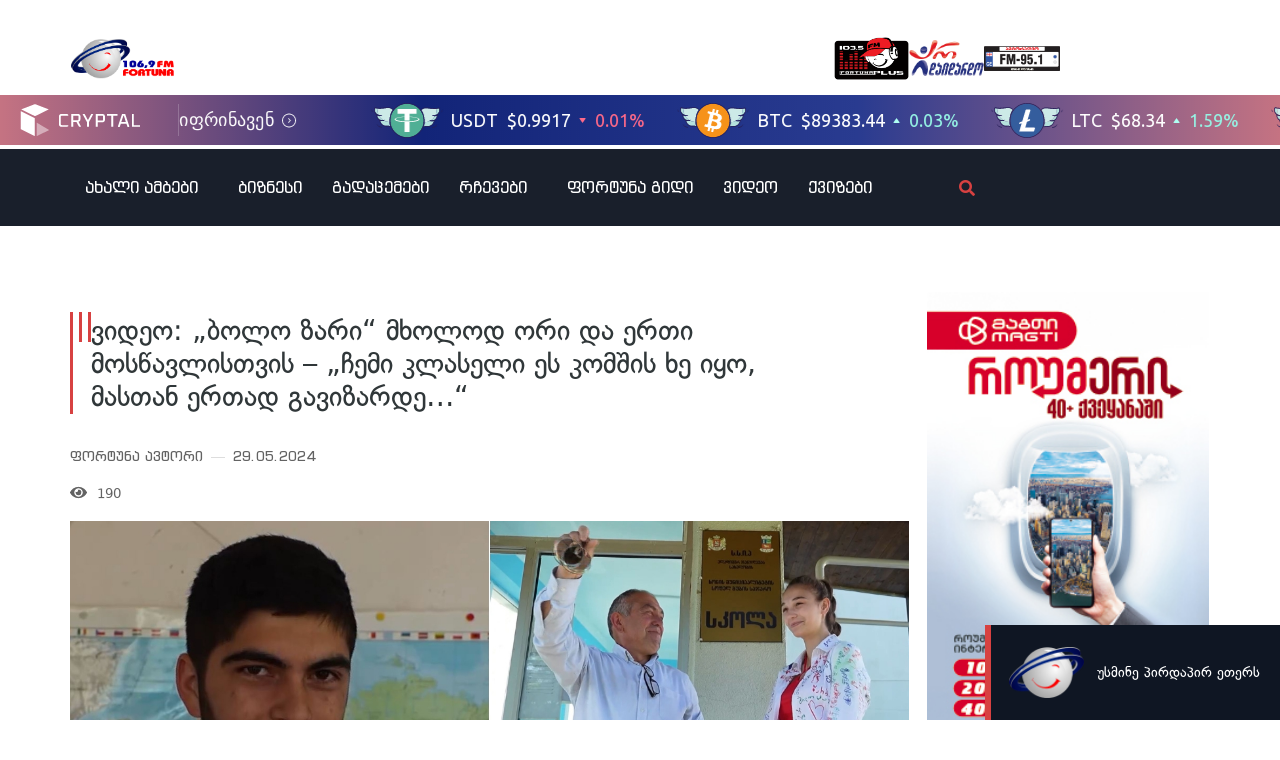

--- FILE ---
content_type: text/html; charset=UTF-8
request_url: https://fortuna.ge/video-bolo-zari-mkholod-ori-da-erti-moswavlistvis-chemi-klaseli-es-komshis-khe-iyo-mastan-ertad-gavizarde/
body_size: 35478
content:
<!DOCTYPE html>
<html lang="ka-GE">
<head>
	<meta charset="UTF-8">
	<meta name="viewport" content="width=device-width, initial-scale=1.0, viewport-fit=cover" />		<meta name='robots' content='index, follow, max-image-preview:large, max-snippet:-1, max-video-preview:-1' />

	<!-- This site is optimized with the Yoast SEO plugin v22.0 - https://yoast.com/wordpress/plugins/seo/ -->
	<title>ვიდეო: „ბოლო ზარი“ მხოლოდ ორი და ერთი მოსწავლისთვის - „ჩემი კლასელი ეს კომშის ხე იყო, მასთან ერთად გავიზარდე...“ - რადიო ფორტუნა / Fortuna.ge</title>
	<link rel="canonical" href="https://fortuna.ge/video-bolo-zari-mkholod-ori-da-erti-moswavlistvis-chemi-klaseli-es-komshis-khe-iyo-mastan-ertad-gavizarde/" />
	<meta property="og:locale" content="ka_GE" />
	<meta property="og:type" content="article" />
	<meta property="og:title" content="ვიდეო: „ბოლო ზარი“ მხოლოდ ორი და ერთი მოსწავლისთვის - „ჩემი კლასელი ეს კომშის ხე იყო, მასთან ერთად გავიზარდე...“ - რადიო ფორტუნა / Fortuna.ge" />
	<meta property="og:description" content="ერთი პერიოდი ვიფიქრე, სხვაგან გადავალ-მეთქი, მაგრამ სადაც დავიწყე სწავლა, იქ დავამთავრე...“" />
	<meta property="og:url" content="https://fortuna.ge/video-bolo-zari-mkholod-ori-da-erti-moswavlistvis-chemi-klaseli-es-komshis-khe-iyo-mastan-ertad-gavizarde/" />
	<meta property="og:site_name" content="რადიო ფორტუნა / Fortuna.ge" />
	<meta property="article:published_time" content="2024-05-29T08:47:51+00:00" />
	<meta property="article:modified_time" content="2024-05-29T08:47:55+00:00" />
	<meta property="og:image" content="https://cdn.fortuna.ge/app/uploads/2024/05/2024-05-29_11-12-24_308427.jpg" />
	<meta property="og:image:width" content="1280" />
	<meta property="og:image:height" content="720" />
	<meta property="og:image:type" content="image/jpeg" />
	<meta name="author" content="Tornike Nadirashvili" />
	<meta name="twitter:card" content="summary_large_image" />
	<meta name="twitter:label1" content="Written by" />
	<meta name="twitter:data1" content="Tornike Nadirashvili" />
	<meta name="twitter:label2" content="Est. reading time" />
	<meta name="twitter:data2" content="1 წუთი" />
	<script type="application/ld+json" class="yoast-schema-graph">{"@context":"https://schema.org","@graph":[{"@type":"Article","@id":"https://fortuna.ge/video-bolo-zari-mkholod-ori-da-erti-moswavlistvis-chemi-klaseli-es-komshis-khe-iyo-mastan-ertad-gavizarde/#article","isPartOf":{"@id":"https://fortuna.ge/video-bolo-zari-mkholod-ori-da-erti-moswavlistvis-chemi-klaseli-es-komshis-khe-iyo-mastan-ertad-gavizarde/"},"author":{"name":"Tornike Nadirashvili","@id":"https://fortuna.ge/#/schema/person/a9d31e70afdf267147979700a3e4e733"},"headline":"ვიდეო: „ბოლო ზარი“ მხოლოდ ორი და ერთი მოსწავლისთვის &#8211; „ჩემი კლასელი ეს კომშის ხე იყო, მასთან ერთად გავიზარდე&#8230;“","datePublished":"2024-05-29T08:47:51+00:00","dateModified":"2024-05-29T08:47:55+00:00","mainEntityOfPage":{"@id":"https://fortuna.ge/video-bolo-zari-mkholod-ori-da-erti-moswavlistvis-chemi-klaseli-es-komshis-khe-iyo-mastan-ertad-gavizarde/"},"wordCount":18,"publisher":{"@id":"https://fortuna.ge/#organization"},"image":{"@id":"https://fortuna.ge/video-bolo-zari-mkholod-ori-da-erti-moswavlistvis-chemi-klaseli-es-komshis-khe-iyo-mastan-ertad-gavizarde/#primaryimage"},"thumbnailUrl":"https://cdn.fortuna.ge/app/uploads/2024/05/2024-05-29_11-12-24_308427.jpg","inLanguage":"ka-GE"},{"@type":"WebPage","@id":"https://fortuna.ge/video-bolo-zari-mkholod-ori-da-erti-moswavlistvis-chemi-klaseli-es-komshis-khe-iyo-mastan-ertad-gavizarde/","url":"https://fortuna.ge/video-bolo-zari-mkholod-ori-da-erti-moswavlistvis-chemi-klaseli-es-komshis-khe-iyo-mastan-ertad-gavizarde/","name":"ვიდეო: „ბოლო ზარი“ მხოლოდ ორი და ერთი მოსწავლისთვის - „ჩემი კლასელი ეს კომშის ხე იყო, მასთან ერთად გავიზარდე...“ - რადიო ფორტუნა / Fortuna.ge","isPartOf":{"@id":"https://fortuna.ge/#website"},"primaryImageOfPage":{"@id":"https://fortuna.ge/video-bolo-zari-mkholod-ori-da-erti-moswavlistvis-chemi-klaseli-es-komshis-khe-iyo-mastan-ertad-gavizarde/#primaryimage"},"image":{"@id":"https://fortuna.ge/video-bolo-zari-mkholod-ori-da-erti-moswavlistvis-chemi-klaseli-es-komshis-khe-iyo-mastan-ertad-gavizarde/#primaryimage"},"thumbnailUrl":"https://cdn.fortuna.ge/app/uploads/2024/05/2024-05-29_11-12-24_308427.jpg","datePublished":"2024-05-29T08:47:51+00:00","dateModified":"2024-05-29T08:47:55+00:00","breadcrumb":{"@id":"https://fortuna.ge/video-bolo-zari-mkholod-ori-da-erti-moswavlistvis-chemi-klaseli-es-komshis-khe-iyo-mastan-ertad-gavizarde/#breadcrumb"},"inLanguage":"ka-GE","potentialAction":[{"@type":"ReadAction","target":["https://fortuna.ge/video-bolo-zari-mkholod-ori-da-erti-moswavlistvis-chemi-klaseli-es-komshis-khe-iyo-mastan-ertad-gavizarde/"]}]},{"@type":"ImageObject","inLanguage":"ka-GE","@id":"https://fortuna.ge/video-bolo-zari-mkholod-ori-da-erti-moswavlistvis-chemi-klaseli-es-komshis-khe-iyo-mastan-ertad-gavizarde/#primaryimage","url":"https://cdn.fortuna.ge/app/uploads/2024/05/2024-05-29_11-12-24_308427.jpg","contentUrl":"https://cdn.fortuna.ge/app/uploads/2024/05/2024-05-29_11-12-24_308427.jpg","width":1280,"height":720},{"@type":"BreadcrumbList","@id":"https://fortuna.ge/video-bolo-zari-mkholod-ori-da-erti-moswavlistvis-chemi-klaseli-es-komshis-khe-iyo-mastan-ertad-gavizarde/#breadcrumb","itemListElement":[{"@type":"ListItem","position":1,"name":"მთავარი","item":"https://fortuna.ge/"},{"@type":"ListItem","position":2,"name":"ვიდეო: „ბოლო ზარი“ მხოლოდ ორი და ერთი მოსწავლისთვის &#8211; „ჩემი კლასელი ეს კომშის ხე იყო, მასთან ერთად გავიზარდე&#8230;“"}]},{"@type":"WebSite","@id":"https://fortuna.ge/#website","url":"https://fortuna.ge/","name":"რადიო ფორტუნა / Fortuna.ge","description":"","publisher":{"@id":"https://fortuna.ge/#organization"},"potentialAction":[{"@type":"SearchAction","target":{"@type":"EntryPoint","urlTemplate":"https://fortuna.ge/?s={search_term_string}"},"query-input":"required name=search_term_string"}],"inLanguage":"ka-GE"},{"@type":"Organization","@id":"https://fortuna.ge/#organization","name":"რადიო ფორტუნა / Fortuna.ge","alternateName":"Fortuna","url":"https://fortuna.ge/","logo":{"@type":"ImageObject","inLanguage":"ka-GE","@id":"https://fortuna.ge/#/schema/logo/image/","url":"https://cdn.fortuna.ge/app/uploads/2025/12/2025-12-23_17-10-13_681993.svg","contentUrl":"https://cdn.fortuna.ge/app/uploads/2025/12/2025-12-23_17-10-13_681993.svg","width":115,"height":45,"caption":"რადიო ფორტუნა / Fortuna.ge"},"image":{"@id":"https://fortuna.ge/#/schema/logo/image/"}},{"@type":"Person","@id":"https://fortuna.ge/#/schema/person/a9d31e70afdf267147979700a3e4e733","name":"Tornike Nadirashvili","image":{"@type":"ImageObject","inLanguage":"ka-GE","@id":"https://fortuna.ge/#/schema/person/image/","url":"https://secure.gravatar.com/avatar/5b43f62938422a825bf95149105dbc4f?s=96&d=mm&r=g","contentUrl":"https://secure.gravatar.com/avatar/5b43f62938422a825bf95149105dbc4f?s=96&d=mm&r=g","caption":"Tornike Nadirashvili"}}]}</script>
	<!-- / Yoast SEO plugin. -->


<link rel="alternate" type="application/rss+xml" title="რადიო ფორტუნა / Fortuna.ge &raquo; RSS-არხი" href="https://fortuna.ge/feed/" />
<link rel="alternate" type="application/rss+xml" title="რადიო ფორტუნა / Fortuna.ge &raquo; კომენტარების RSS-არხი" href="https://fortuna.ge/comments/feed/" />
<script>
window._wpemojiSettings = {"baseUrl":"https:\/\/s.w.org\/images\/core\/emoji\/14.0.0\/72x72\/","ext":".png","svgUrl":"https:\/\/s.w.org\/images\/core\/emoji\/14.0.0\/svg\/","svgExt":".svg","source":{"concatemoji":"https:\/\/fortuna.ge\/wp-includes\/js\/wp-emoji-release.min.js?ver=6.4.3"}};
/*! This file is auto-generated */
!function(i,n){var o,s,e;function c(e){try{var t={supportTests:e,timestamp:(new Date).valueOf()};sessionStorage.setItem(o,JSON.stringify(t))}catch(e){}}function p(e,t,n){e.clearRect(0,0,e.canvas.width,e.canvas.height),e.fillText(t,0,0);var t=new Uint32Array(e.getImageData(0,0,e.canvas.width,e.canvas.height).data),r=(e.clearRect(0,0,e.canvas.width,e.canvas.height),e.fillText(n,0,0),new Uint32Array(e.getImageData(0,0,e.canvas.width,e.canvas.height).data));return t.every(function(e,t){return e===r[t]})}function u(e,t,n){switch(t){case"flag":return n(e,"\ud83c\udff3\ufe0f\u200d\u26a7\ufe0f","\ud83c\udff3\ufe0f\u200b\u26a7\ufe0f")?!1:!n(e,"\ud83c\uddfa\ud83c\uddf3","\ud83c\uddfa\u200b\ud83c\uddf3")&&!n(e,"\ud83c\udff4\udb40\udc67\udb40\udc62\udb40\udc65\udb40\udc6e\udb40\udc67\udb40\udc7f","\ud83c\udff4\u200b\udb40\udc67\u200b\udb40\udc62\u200b\udb40\udc65\u200b\udb40\udc6e\u200b\udb40\udc67\u200b\udb40\udc7f");case"emoji":return!n(e,"\ud83e\udef1\ud83c\udffb\u200d\ud83e\udef2\ud83c\udfff","\ud83e\udef1\ud83c\udffb\u200b\ud83e\udef2\ud83c\udfff")}return!1}function f(e,t,n){var r="undefined"!=typeof WorkerGlobalScope&&self instanceof WorkerGlobalScope?new OffscreenCanvas(300,150):i.createElement("canvas"),a=r.getContext("2d",{willReadFrequently:!0}),o=(a.textBaseline="top",a.font="600 32px Arial",{});return e.forEach(function(e){o[e]=t(a,e,n)}),o}function t(e){var t=i.createElement("script");t.src=e,t.defer=!0,i.head.appendChild(t)}"undefined"!=typeof Promise&&(o="wpEmojiSettingsSupports",s=["flag","emoji"],n.supports={everything:!0,everythingExceptFlag:!0},e=new Promise(function(e){i.addEventListener("DOMContentLoaded",e,{once:!0})}),new Promise(function(t){var n=function(){try{var e=JSON.parse(sessionStorage.getItem(o));if("object"==typeof e&&"number"==typeof e.timestamp&&(new Date).valueOf()<e.timestamp+604800&&"object"==typeof e.supportTests)return e.supportTests}catch(e){}return null}();if(!n){if("undefined"!=typeof Worker&&"undefined"!=typeof OffscreenCanvas&&"undefined"!=typeof URL&&URL.createObjectURL&&"undefined"!=typeof Blob)try{var e="postMessage("+f.toString()+"("+[JSON.stringify(s),u.toString(),p.toString()].join(",")+"));",r=new Blob([e],{type:"text/javascript"}),a=new Worker(URL.createObjectURL(r),{name:"wpTestEmojiSupports"});return void(a.onmessage=function(e){c(n=e.data),a.terminate(),t(n)})}catch(e){}c(n=f(s,u,p))}t(n)}).then(function(e){for(var t in e)n.supports[t]=e[t],n.supports.everything=n.supports.everything&&n.supports[t],"flag"!==t&&(n.supports.everythingExceptFlag=n.supports.everythingExceptFlag&&n.supports[t]);n.supports.everythingExceptFlag=n.supports.everythingExceptFlag&&!n.supports.flag,n.DOMReady=!1,n.readyCallback=function(){n.DOMReady=!0}}).then(function(){return e}).then(function(){var e;n.supports.everything||(n.readyCallback(),(e=n.source||{}).concatemoji?t(e.concatemoji):e.wpemoji&&e.twemoji&&(t(e.twemoji),t(e.wpemoji)))}))}((window,document),window._wpemojiSettings);
</script>
<style id='wp-emoji-styles-inline-css'>

	img.wp-smiley, img.emoji {
		display: inline !important;
		border: none !important;
		box-shadow: none !important;
		height: 1em !important;
		width: 1em !important;
		margin: 0 0.07em !important;
		vertical-align: -0.1em !important;
		background: none !important;
		padding: 0 !important;
	}
</style>
<link rel='stylesheet' id='wp-block-library-css' href='https://fortuna.ge/wp-includes/css/dist/block-library/style.min.css?ver=6.4.3' media='all' />
<style id='safe-svg-svg-icon-style-inline-css'>
.safe-svg-cover{text-align:center}.safe-svg-cover .safe-svg-inside{display:inline-block;max-width:100%}.safe-svg-cover svg{height:100%;max-height:100%;max-width:100%;width:100%}

</style>
<style id='classic-theme-styles-inline-css'>
/*! This file is auto-generated */
.wp-block-button__link{color:#fff;background-color:#32373c;border-radius:9999px;box-shadow:none;text-decoration:none;padding:calc(.667em + 2px) calc(1.333em + 2px);font-size:1.125em}.wp-block-file__button{background:#32373c;color:#fff;text-decoration:none}
</style>
<style id='global-styles-inline-css'>
body{--wp--preset--color--black: #000000;--wp--preset--color--cyan-bluish-gray: #abb8c3;--wp--preset--color--white: #ffffff;--wp--preset--color--pale-pink: #f78da7;--wp--preset--color--vivid-red: #cf2e2e;--wp--preset--color--luminous-vivid-orange: #ff6900;--wp--preset--color--luminous-vivid-amber: #fcb900;--wp--preset--color--light-green-cyan: #7bdcb5;--wp--preset--color--vivid-green-cyan: #00d084;--wp--preset--color--pale-cyan-blue: #8ed1fc;--wp--preset--color--vivid-cyan-blue: #0693e3;--wp--preset--color--vivid-purple: #9b51e0;--wp--preset--gradient--vivid-cyan-blue-to-vivid-purple: linear-gradient(135deg,rgba(6,147,227,1) 0%,rgb(155,81,224) 100%);--wp--preset--gradient--light-green-cyan-to-vivid-green-cyan: linear-gradient(135deg,rgb(122,220,180) 0%,rgb(0,208,130) 100%);--wp--preset--gradient--luminous-vivid-amber-to-luminous-vivid-orange: linear-gradient(135deg,rgba(252,185,0,1) 0%,rgba(255,105,0,1) 100%);--wp--preset--gradient--luminous-vivid-orange-to-vivid-red: linear-gradient(135deg,rgba(255,105,0,1) 0%,rgb(207,46,46) 100%);--wp--preset--gradient--very-light-gray-to-cyan-bluish-gray: linear-gradient(135deg,rgb(238,238,238) 0%,rgb(169,184,195) 100%);--wp--preset--gradient--cool-to-warm-spectrum: linear-gradient(135deg,rgb(74,234,220) 0%,rgb(151,120,209) 20%,rgb(207,42,186) 40%,rgb(238,44,130) 60%,rgb(251,105,98) 80%,rgb(254,248,76) 100%);--wp--preset--gradient--blush-light-purple: linear-gradient(135deg,rgb(255,206,236) 0%,rgb(152,150,240) 100%);--wp--preset--gradient--blush-bordeaux: linear-gradient(135deg,rgb(254,205,165) 0%,rgb(254,45,45) 50%,rgb(107,0,62) 100%);--wp--preset--gradient--luminous-dusk: linear-gradient(135deg,rgb(255,203,112) 0%,rgb(199,81,192) 50%,rgb(65,88,208) 100%);--wp--preset--gradient--pale-ocean: linear-gradient(135deg,rgb(255,245,203) 0%,rgb(182,227,212) 50%,rgb(51,167,181) 100%);--wp--preset--gradient--electric-grass: linear-gradient(135deg,rgb(202,248,128) 0%,rgb(113,206,126) 100%);--wp--preset--gradient--midnight: linear-gradient(135deg,rgb(2,3,129) 0%,rgb(40,116,252) 100%);--wp--preset--font-size--small: 13px;--wp--preset--font-size--medium: 20px;--wp--preset--font-size--large: 36px;--wp--preset--font-size--x-large: 42px;--wp--preset--spacing--20: 0.44rem;--wp--preset--spacing--30: 0.67rem;--wp--preset--spacing--40: 1rem;--wp--preset--spacing--50: 1.5rem;--wp--preset--spacing--60: 2.25rem;--wp--preset--spacing--70: 3.38rem;--wp--preset--spacing--80: 5.06rem;--wp--preset--shadow--natural: 6px 6px 9px rgba(0, 0, 0, 0.2);--wp--preset--shadow--deep: 12px 12px 50px rgba(0, 0, 0, 0.4);--wp--preset--shadow--sharp: 6px 6px 0px rgba(0, 0, 0, 0.2);--wp--preset--shadow--outlined: 6px 6px 0px -3px rgba(255, 255, 255, 1), 6px 6px rgba(0, 0, 0, 1);--wp--preset--shadow--crisp: 6px 6px 0px rgba(0, 0, 0, 1);}:where(.is-layout-flex){gap: 0.5em;}:where(.is-layout-grid){gap: 0.5em;}body .is-layout-flow > .alignleft{float: left;margin-inline-start: 0;margin-inline-end: 2em;}body .is-layout-flow > .alignright{float: right;margin-inline-start: 2em;margin-inline-end: 0;}body .is-layout-flow > .aligncenter{margin-left: auto !important;margin-right: auto !important;}body .is-layout-constrained > .alignleft{float: left;margin-inline-start: 0;margin-inline-end: 2em;}body .is-layout-constrained > .alignright{float: right;margin-inline-start: 2em;margin-inline-end: 0;}body .is-layout-constrained > .aligncenter{margin-left: auto !important;margin-right: auto !important;}body .is-layout-constrained > :where(:not(.alignleft):not(.alignright):not(.alignfull)){max-width: var(--wp--style--global--content-size);margin-left: auto !important;margin-right: auto !important;}body .is-layout-constrained > .alignwide{max-width: var(--wp--style--global--wide-size);}body .is-layout-flex{display: flex;}body .is-layout-flex{flex-wrap: wrap;align-items: center;}body .is-layout-flex > *{margin: 0;}body .is-layout-grid{display: grid;}body .is-layout-grid > *{margin: 0;}:where(.wp-block-columns.is-layout-flex){gap: 2em;}:where(.wp-block-columns.is-layout-grid){gap: 2em;}:where(.wp-block-post-template.is-layout-flex){gap: 1.25em;}:where(.wp-block-post-template.is-layout-grid){gap: 1.25em;}.has-black-color{color: var(--wp--preset--color--black) !important;}.has-cyan-bluish-gray-color{color: var(--wp--preset--color--cyan-bluish-gray) !important;}.has-white-color{color: var(--wp--preset--color--white) !important;}.has-pale-pink-color{color: var(--wp--preset--color--pale-pink) !important;}.has-vivid-red-color{color: var(--wp--preset--color--vivid-red) !important;}.has-luminous-vivid-orange-color{color: var(--wp--preset--color--luminous-vivid-orange) !important;}.has-luminous-vivid-amber-color{color: var(--wp--preset--color--luminous-vivid-amber) !important;}.has-light-green-cyan-color{color: var(--wp--preset--color--light-green-cyan) !important;}.has-vivid-green-cyan-color{color: var(--wp--preset--color--vivid-green-cyan) !important;}.has-pale-cyan-blue-color{color: var(--wp--preset--color--pale-cyan-blue) !important;}.has-vivid-cyan-blue-color{color: var(--wp--preset--color--vivid-cyan-blue) !important;}.has-vivid-purple-color{color: var(--wp--preset--color--vivid-purple) !important;}.has-black-background-color{background-color: var(--wp--preset--color--black) !important;}.has-cyan-bluish-gray-background-color{background-color: var(--wp--preset--color--cyan-bluish-gray) !important;}.has-white-background-color{background-color: var(--wp--preset--color--white) !important;}.has-pale-pink-background-color{background-color: var(--wp--preset--color--pale-pink) !important;}.has-vivid-red-background-color{background-color: var(--wp--preset--color--vivid-red) !important;}.has-luminous-vivid-orange-background-color{background-color: var(--wp--preset--color--luminous-vivid-orange) !important;}.has-luminous-vivid-amber-background-color{background-color: var(--wp--preset--color--luminous-vivid-amber) !important;}.has-light-green-cyan-background-color{background-color: var(--wp--preset--color--light-green-cyan) !important;}.has-vivid-green-cyan-background-color{background-color: var(--wp--preset--color--vivid-green-cyan) !important;}.has-pale-cyan-blue-background-color{background-color: var(--wp--preset--color--pale-cyan-blue) !important;}.has-vivid-cyan-blue-background-color{background-color: var(--wp--preset--color--vivid-cyan-blue) !important;}.has-vivid-purple-background-color{background-color: var(--wp--preset--color--vivid-purple) !important;}.has-black-border-color{border-color: var(--wp--preset--color--black) !important;}.has-cyan-bluish-gray-border-color{border-color: var(--wp--preset--color--cyan-bluish-gray) !important;}.has-white-border-color{border-color: var(--wp--preset--color--white) !important;}.has-pale-pink-border-color{border-color: var(--wp--preset--color--pale-pink) !important;}.has-vivid-red-border-color{border-color: var(--wp--preset--color--vivid-red) !important;}.has-luminous-vivid-orange-border-color{border-color: var(--wp--preset--color--luminous-vivid-orange) !important;}.has-luminous-vivid-amber-border-color{border-color: var(--wp--preset--color--luminous-vivid-amber) !important;}.has-light-green-cyan-border-color{border-color: var(--wp--preset--color--light-green-cyan) !important;}.has-vivid-green-cyan-border-color{border-color: var(--wp--preset--color--vivid-green-cyan) !important;}.has-pale-cyan-blue-border-color{border-color: var(--wp--preset--color--pale-cyan-blue) !important;}.has-vivid-cyan-blue-border-color{border-color: var(--wp--preset--color--vivid-cyan-blue) !important;}.has-vivid-purple-border-color{border-color: var(--wp--preset--color--vivid-purple) !important;}.has-vivid-cyan-blue-to-vivid-purple-gradient-background{background: var(--wp--preset--gradient--vivid-cyan-blue-to-vivid-purple) !important;}.has-light-green-cyan-to-vivid-green-cyan-gradient-background{background: var(--wp--preset--gradient--light-green-cyan-to-vivid-green-cyan) !important;}.has-luminous-vivid-amber-to-luminous-vivid-orange-gradient-background{background: var(--wp--preset--gradient--luminous-vivid-amber-to-luminous-vivid-orange) !important;}.has-luminous-vivid-orange-to-vivid-red-gradient-background{background: var(--wp--preset--gradient--luminous-vivid-orange-to-vivid-red) !important;}.has-very-light-gray-to-cyan-bluish-gray-gradient-background{background: var(--wp--preset--gradient--very-light-gray-to-cyan-bluish-gray) !important;}.has-cool-to-warm-spectrum-gradient-background{background: var(--wp--preset--gradient--cool-to-warm-spectrum) !important;}.has-blush-light-purple-gradient-background{background: var(--wp--preset--gradient--blush-light-purple) !important;}.has-blush-bordeaux-gradient-background{background: var(--wp--preset--gradient--blush-bordeaux) !important;}.has-luminous-dusk-gradient-background{background: var(--wp--preset--gradient--luminous-dusk) !important;}.has-pale-ocean-gradient-background{background: var(--wp--preset--gradient--pale-ocean) !important;}.has-electric-grass-gradient-background{background: var(--wp--preset--gradient--electric-grass) !important;}.has-midnight-gradient-background{background: var(--wp--preset--gradient--midnight) !important;}.has-small-font-size{font-size: var(--wp--preset--font-size--small) !important;}.has-medium-font-size{font-size: var(--wp--preset--font-size--medium) !important;}.has-large-font-size{font-size: var(--wp--preset--font-size--large) !important;}.has-x-large-font-size{font-size: var(--wp--preset--font-size--x-large) !important;}
.wp-block-navigation a:where(:not(.wp-element-button)){color: inherit;}
:where(.wp-block-post-template.is-layout-flex){gap: 1.25em;}:where(.wp-block-post-template.is-layout-grid){gap: 1.25em;}
:where(.wp-block-columns.is-layout-flex){gap: 2em;}:where(.wp-block-columns.is-layout-grid){gap: 2em;}
.wp-block-pullquote{font-size: 1.5em;line-height: 1.6;}
</style>
<link rel='stylesheet' id='custom-style-css' href='https://fortuna.ge/wp-content/themes/fortuna-child/style.css?ver=6.4.3' media='all' />
<link rel='stylesheet' id='copy-handler-styles-css' href='https://fortuna.ge/wp-content/themes/fortuna-child/assets/copy-handler.css?ver=1.0.0' media='all' />
<link rel='stylesheet' id='fortuna-style-css' href='https://fortuna.ge/wp-content/themes/fortuna-child/style.css?ver=1.0.0' media='all' />
<link rel='stylesheet' id='elementor-frontend-css' href='https://fortuna.ge/wp-content/plugins/elementor-2024-02-08_13-48-27_185495/assets/css/frontend.min.css?ver=3.18.3' media='all' />
<link rel='stylesheet' id='swiper-css' href='https://fortuna.ge/wp-content/plugins/elementor-2024-02-08_13-48-27_185495/assets/lib/swiper/css/swiper.min.css?ver=5.3.6' media='all' />
<link rel='stylesheet' id='elementor-post-974327-css' href='https://fortuna.ge/app/uploads/elementor/css/post-974327.css?ver=1768964403' media='all' />
<link rel='stylesheet' id='dashicons-css' href='https://fortuna.ge/wp-includes/css/dashicons.min.css?ver=6.4.3' media='all' />
<link rel='stylesheet' id='elementor-pro-css' href='https://fortuna.ge/wp-content/plugins/elementor-pro/assets/css/frontend.min.css?ver=3.19.2' media='all' />
<link rel='stylesheet' id='font-awesome-5-all-css' href='https://fortuna.ge/wp-content/plugins/elementor-2024-02-08_13-48-27_185495/assets/lib/font-awesome/css/all.min.css?ver=3.18.3' media='all' />
<link rel='stylesheet' id='font-awesome-4-shim-css' href='https://fortuna.ge/wp-content/plugins/elementor-2024-02-08_13-48-27_185495/assets/lib/font-awesome/css/v4-shims.min.css?ver=3.18.3' media='all' />
<link rel='stylesheet' id='elementor-post-974538-css' href='https://fortuna.ge/app/uploads/elementor/css/post-974538.css?ver=1768964404' media='all' />
<link rel='stylesheet' id='elementor-post-974536-css' href='https://fortuna.ge/app/uploads/elementor/css/post-974536.css?ver=1768964404' media='all' />
<link rel='stylesheet' id='elementor-post-974507-css' href='https://fortuna.ge/app/uploads/elementor/css/post-974507.css?ver=1768964405' media='all' />
<link rel='stylesheet' id='wi-fortuna-block-css' href='https://fortuna.ge/wp-content/plugins/wi-fortuna-blocks/front/resources/dist/app.css?ver=1.3.4' media='all' />
<script src="https://fortuna.ge/wp-includes/js/jquery/jquery.min.js?ver=3.7.1" id="jquery-core-js"></script>
<script src="https://fortuna.ge/wp-includes/js/jquery/jquery-migrate.min.js?ver=3.4.1" id="jquery-migrate-js"></script>
<script src="https://fortuna.ge/wp-content/plugins/elementor-2024-02-08_13-48-27_185495/assets/lib/font-awesome/js/v4-shims.min.js?ver=3.18.3" id="font-awesome-4-shim-js"></script>
<link rel="https://api.w.org/" href="https://fortuna.ge/wp-json/" /><link rel="alternate" type="application/json" href="https://fortuna.ge/wp-json/wp/v2/posts/1020411" /><link rel='shortlink' href='https://fortuna.ge/?p=1020411' />
<link rel="alternate" type="application/json+oembed" href="https://fortuna.ge/wp-json/oembed/1.0/embed?url=https%3A%2F%2Ffortuna.ge%2Fvideo-bolo-zari-mkholod-ori-da-erti-moswavlistvis-chemi-klaseli-es-komshis-khe-iyo-mastan-ertad-gavizarde%2F" />
<link rel="alternate" type="text/xml+oembed" href="https://fortuna.ge/wp-json/oembed/1.0/embed?url=https%3A%2F%2Ffortuna.ge%2Fvideo-bolo-zari-mkholod-ori-da-erti-moswavlistvis-chemi-klaseli-es-komshis-khe-iyo-mastan-ertad-gavizarde%2F&#038;format=xml" />
<style>
	.quiz-description-image img {
		width: 100%;
		max-height: 450px;
		object-fit: cover;
	}
	.quiz-description, .quiz-question-title {
		color: var(--e-global-color-415850b);
	}
	.quiz-title {
		margin-bottom: 0;
    display: flex;
    align-items: center;
		font-size: 24px !important; 
		font-family: "bpg-square-mtavruli", Sans-serif !important;
		word-break: break-word !important;
}
.quiz-title:before {
    margin-right: 20px;
    content: url(data:image/svg+xml,%3Csvg%20xmlns%3D%22http%3A//www.w3.org/2000/svg%22%20viewBox%3D%220%200%2021%20102%22%20height%3D%22102%22%20fill%3D%22none%22%3E%3Crect%20width%3D%223%22%20height%3D%22102%22%20fill%3D%22%23D74141%22/%3E%3Crect%20x%3D%229%22%20width%3D%223%22%20height%3D%2230%22%20fill%3D%22%23D74141%22/%3E%3Crect%20x%3D%2218%22%20width%3D%223%22%20height%3D%2230%22%20fill%3D%22%23D74141%22/%3E%3C/svg%3E)
}
	
	.quiz-actions button {
    border-radius: 0 !important;
    background: var(--e-global-color-primary) !important;
}
	
.asq-theme.asq-theme-buzzfeed .quiz-progress-bar:after, .asq-theme.asq-theme-buzzfeed .quiz-question:not(.question-completed) .quiz-question-answer:not(.quiz-question-answer-selected):hover {
		background-color: var(--e-global-color-primary) !important;
	}

.asq-theme.asq-theme-buzzfeed .quiz-question:not(.question-completed) .quiz-question-answer:not(.quiz-question-answer-selected):hover label { color: #fff; }
@media only screen and (min-width: 768px) {
    .quiz-actions button { max-width: 200px; }
}
	.quiz-question-answer label { font-size: 18px; }
	.quiz-question-answer { padding: 0 !important; height: 40px !important; }
	.asq-theme .quiz-question-answer-wrong.quiz-question-answer { background: #d00005 !important; }
	.asq-theme .quiz-question-answer { height: 100% !important; }
.ari-stream-quiz.view-quiz-results {
    display: flex;
    flex-direction: column;
}
.asq-theme  .quiz-question-answers .quiz-question-answer-holder { margin-bottom: 10px !important; }
.ari-stream-quiz.view-quiz-results div:has(.quiz-page.quiz-page-completed) { order: 2; }
.quiz-result.quiz-section { order: 1; }
	.asq-theme .quiz-progress-bar:after {
		background-color: var(--e-global-color-primary) !important
	}
	
	.quiz-question-image .quiz-question-image-holder { width: 100%; }
	.quiz-question-image img {
		max-height: 450px;
		object-fit: cover;
		width: 100%;
	}
.result-content, .result-title, .quiz-score, .share-title {
    color: var(--e-global-color-accent)
}
	
	@media only screen and (max-width: 768px) {
    .asq-theme .quiz-result-wrapper .quiz-title { display: none; }
    .quiz-score { font-size: 24px !important; }
		
		.quiz-score {
    border-bottom: 2px solid #D74141; 
    padding-bottom: 20px
}
.asq-theme .quiz-result-share-buttons { border: 0 !important; }
}
</style>
<script type='text/javascript'>
(window.globalAmlAds = window.globalAmlAds || []).push(function() {
    globalAml.defineSlot({z: '9e3ea516-0f3c-4d05-b2d5-1759f9fb582b', ph: 'admixer_9e3ea5160f3c4d05b2d51759f9fb582b_zone_126585_sect_17084_site_12451', i: 'inv-nets', s:'c4993c8b-9b43-433b-b509-7208ee1dd2d6', sender: 'admixer'});
    globalAml.singleRequest("admixer");});
</script>
<meta name="google-site-verification" content="Cc_4WKQneCcHH4jkYaLHW5PUBy94Rf4Prdu57W6uMVQ" />
<style>
:root {
    --live-badge-bg: #DE192A;
    --spinner-width: 3.5px;
    --shadow-bg: #2E3050;
    --filter-bg: rgba(0,0,0,0.25);
    --icon-width: 60px;
}

.wi-icon-section  {
    width: 75px;
    height: 75px;
}

.wi-icon-section, .wi-icon, .wi-icon-box-wrapper {
    display: flex;
    justify-content: center;
    align-items: center;
    position: relative;
}

.wi-icon {
    width: var(--icon-width);
    height: var(--icon-width);
    color: #fff;
    background-color: var(--live-badge-bg);
    border-radius: 50%;
}

.wi-icon-text, .wi-icon  {
    z-index: 5;
    font-weight: 600;
    font-size: 14px;
}

.wi-spinner {
    border-width: var(--spinner-width);
    border-style: solid;
    border-color: #fff transparent transparent transparent;
    width: 100%;
    height: 100%;
    border-radius: 50%;
    animation: wiSpin 3s  infinite;
    animation-timing-function: linear;
    position: absolute;
    z-index: 1;
}
.wi-spinner:before, .wi-spinner:after {
    content: '';
    width: var(--spinner-width);
    height: var(--spinner-width);
    border-radius: 50%;
    background: #fff;
    position: absolute;
    top: 7px;
}
    
.wi-spinner:before { left: 7px; }

.wi-spinner:after {
    bottom: 7px;
    right: 7px;
}


@keyframes wiSpin {
    from { transform: rotate(0deg)}
    to { transform: rotate( 360deg); }
}


@keyframes wiPluse {
    0%{ scale: 0;}
    100% { scale: 1; }
}

.wi-shadow {
    display: block;
    background: var(--shadow-bg);
    width: var(--icon-width);
    height: var(--icon-width);
    left: -5px;
}

.wi-shadow, .black-filter, .white-filter {
    position: absolute;
    border-radius: 50%;
    z-index: 1;
}

.black-filter, .white-filter {
    width: 100%;
    height: 100%;
}

 .wi-icon-section .black-filter { background-color: var(--filter-bg); }
 .wi-pulse .white-filter  { background-color: var(--live-badge-bg); }
 .wi-icon-section:not(.wi-pulse) .black-filter,  .wi-pulse .white-filter {
    z-index: 2;
    animation: wiPluse 0.6s linear;
 }

 .wi-shadow .white-filter { background-color: var(--shadow-bg); }
 .wi-icon-section  .wi-shadow .white-filter,  .wi-icon-section  .wi-shadow .black-filter   { animation-duration: 1s; }
	#wi-player-icon, #wi-player-logo {
		opacity: 1 !important;
		transition: opacity .3s linear;
		width: 100%;
		height: 100%;
		
	} 
	#wi-player-icon.wi-hide-icon, #wi-player-logo.wi-hide-icon  {
		opacity: 0 !important;
		transition: opacity  .3s linear;
		width: 0;
		height: 0;
	}
	
	#wi-fixed-player-wrapper {
		cursor: pointer;
	}
	#wi-player-logo img {
		user-drag: none;
		-webkit-user-drag: none;
		user-select: none;
		-moz-user-select: none;
		-webkit-user-select: none;
		-ms-user-select: none;
	}
	
/* 	mobile */
	@media only screen and (max-width: 766px) {
	#wi-fixed-player-wrapper {
			-webkit-transform: scale(.7);
			-ms-transform: scale(.7);
			transform: scale(.7);
			padding: 0;
	}
	#wi-player-box-sticky .elementor-widget-wrap.elementor-element-populated { padding: 0;margin: 0; }
	#wi-player-box-sticky { width: 80px; }
	} 
	
	div[data-live-radio]:has(#wi-player-box-sticky) { z-index: 9999; }


</style>
<script type='text/javascript'>
(window.globalAmlAds = window.globalAmlAds || []).push(function() {
    globalAml.defineSlot({z: 'cfa699fe-4957-42ad-87d7-9b9f3ffd8897', ph: 'admixer_cfa699fe495742ad87d79b9f3ffd8897_zone_57544_sect_17084_site_12451', i: 'inv-nets', s:'c4993c8b-9b43-433b-b509-7208ee1dd2d6', sender: 'admixer'});
    globalAml.singleRequest("admixer");});
</script>

<script src="https://cdn.admixer.net/scripts3/loader2.js" async
        data-inv="//inv-nets.admixer.net/"
        data-r="single"
        data-sender="admixer"
        data-bundle="desktop"></script>

<script type="text/javascript">
            (window.globalAmlAds = window.globalAmlAds || []).push(function () {
                globalAml.defineSlot({ z: 'cfa699fe-4957-42ad-87d7-9b9f3ffd8897', ph: 'admixer_cfa699fe495742ad87d79b9f3ffd8897_zone_57544_sect_17084_site_12451', i: 'inv-nets', s: 'c4993c8b-9b43-433b-b509-7208ee1dd2d6', sender: 'admixer' });
                if (/Android|webOS|iPhone|iPad|iPod|BlackBerry|IEMobile|Opera Mini/i.test(navigator.userAgent)) {
                globalAml.defineSlot({ z: 'c0c161e9-1548-47f8-83ca-a21209d37195', ph: 'admixer_c0c161e9154847f883caa21209d37195_zone_57542_sect_17084_site_12451', i: 'inv-nets', s: 'c4993c8b-9b43-433b-b509-7208ee1dd2d6', sender: 'admixer' });
                globalAml.defineSlot({ z: 'ec04d008-910c-46ab-a2e7-6c914e3664e6', ph: 'admixer_ec04d008910c46aba2e76c914e3664e6_zone_57543_sect_17084_site_12451', i: 'inv-nets', s: 'c4993c8b-9b43-433b-b509-7208ee1dd2d6', sender: 'admixer' });
                globalAml.defineSlot({ z: '0c79ab32-cbe9-441b-ba11-01eeeb0e96d0', ph: 'admixer_0c79ab32cbe9441bba1101eeeb0e96d0_zone_78491_sect_17084_site_12451', i: 'inv-nets', s: 'c4993c8b-9b43-433b-b509-7208ee1dd2d6', sender: 'admixer' });
        }
        else {
                globalAml.defineSlot({ z: 'a55c39fd-1e69-4f8d-97a0-52d91d10bf8a', ph: 'admixer_a55c39fd1e694f8d97a052d91d10bf8a_zone_57539_sect_17084_site_12451', i: 'inv-nets', s: 'c4993c8b-9b43-433b-b509-7208ee1dd2d6', sender: 'admixer' });
                globalAml.defineSlot({ z: 'd1d47ffd-ae0f-44d0-b993-009bf2179422', ph: 'admixer_d1d47ffdae0f44d0b993009bf2179422_zone_57541_sect_17084_site_12451', i: 'inv-nets', s: 'c4993c8b-9b43-433b-b509-7208ee1dd2d6', sender: 'admixer' });
                globalAml.defineSlot({ z: '7b5f2191-4871-41d5-9f53-07d3a8cf1521', ph: 'admixer_7b5f2191487141d59f5307d3a8cf1521_zone_60147_sect_17084_site_12451', i: 'inv-nets', s: 'c4993c8b-9b43-433b-b509-7208ee1dd2d6', sender: 'admixer' });
                globalAml.defineSlot({ z: '6e50d0bb-c122-48f4-8c7d-c8a6be4cc24f', ph: 'admixer_6e50d0bbc12248f48c7dc8a6be4cc24f_zone_78490_sect_17084_site_12451', i: 'inv-nets', s: 'c4993c8b-9b43-433b-b509-7208ee1dd2d6', sender: 'admixer' });
            }
            globalAml.singleRequest("admixer");
        });
    </script>
<!-- Google Tag Manager -->

<script>(function(w,d,s,l,i){w[l]=w[l]||[];w[l].push({'gtm.start':

new Date().getTime(),event:'gtm.js'});var f=d.getElementsByTagName(s)[0],

j=d.createElement(s),dl=l!='dataLayer'?'&l='+l:'';j.async=true;j.src=

'https://www.googletagmanager.com/gtm.js?id='+i+dl;f.parentNode.insertBefore(j,f);

})(window,document,'script','dataLayer','GTM-WX6CX88B');</script>

<!-- End Google Tag Manager -->
<style>
	
		/*audio player*/
	:root {
		--plyr-control-icon-size: 14px;
		--plyr-control-spacing: 10px;
		--plyr-control-padding: 5px;
		--plyr-badge-border-radius: 8px;
		--plyr-range-track-height: 4px;
    --plyr-control-radius: 0;
    --plyr-menu-radius: 8px;
    --plyr-tooltip-radius: 4px;
    --plyr-font-size-time: 11px;
    --plyr-range-thumb-height: 4px;
	}
	.wp-block-audio button { padding: 5px; }
	.wp-block-audio .plyr--audio { border-radius: 8px; }
	.wp-block-audio .plyr__controls { padding: 12px 10px !important; }
	.plyr--audio .plyr__progress input[type="range"]::-webkit-slider-runnable-track {
  border-radius: 8px;
}
	.wp-block-video button { padding: 0px 8px; }
	.wp-block-video .plyr__controls { padding: 15px 10px !important; }
	.plyr--youtube button { padding: revert; }
	
</style>
<style>
/*Title*/
	.wi-post-title {
		display: flex;
		column-gap: 16px;
		align-items: center;
	}
	
	.wi-post-title > h1 {
		font-family: 'bpg_rioni_vera';
		font-size: 30px;
		font-style: normal;
		font-weight: 400;
		line-height: normal;
		margin: 0;
		width: 90%;
	}
	
	
	@media only screen and (max-width: 900px) {
		.wi-post-title { align-items: flex-start; }
	}
	
/*Golden Wave Styles*/
	#golden-wave-content :is(a, .plyr--full-ui input[type=range]) { color: var(--e-global-color-9803e04); }
	#golden-wave-content .wp-block-quote { border-color: var(--e-global-color-9803e04);}
/*Golden Wave Styles end*/
	
	
/*Fortuna Plus Styles*/
	#fortuna-plus-content :is(.plyr--audio .plyr__controls, div.elementor-widget-container .wp-block-quote, div.elementor-widget-container div.wp-block-file) { background: var(--e-global-color-a2fc9a2); }
	#fortuna-plus-content :is(h2,h3,h4,h5,h6, div.elementor-widget-container .wp-block-quote ) { color: var(--e-global-color-secondary); }
	
	/* Singer Tab*/
	
	#wi-singer-tab .elementor-tabs-wrapper { border-bottom: 1px solid #D9D9D9; } 
	#wi-singer-tab .elementor-tab-title.elementor-active {
		border-bottom: 3px solid #D74141;
		-webkit-transition: border-color .4s ease-in-out;    -o-transition: border-color .4s ease-in-out;    transition: border-color .4s ease-in-out;
	}
	
	
	
	@media only screen and (max-width: 1024px) {
		.wi-post-title h1 {
			font-size: 18px;
		}
	}
	
	.wp-block-embed.is-type-video { max-width: 100%; }
	
	.wi-post-content :is(img, iframe ) { margin: 10px 0; }
	
	/* video block*/
	@media only screen and (min-width: 768px) {
	.plyr:not(.plyr:has(audio), .mejs-mediaelement .plyr) {
		height: 500px;
	}
		
		.elementor-widget-video .elementor-wrapper:has(.plyr__video-wrapper) { aspect-ratio: unset; }
		
		.plyr input:focus { 
		background: none !important;
		color: var(--plyr-video-control-color) !important;
		}
	}
	
	.wp-video:has(.mejs-mediaelement) .mejs-controls {
		display: none !important;
	}
	
	.dce-posts-fallback:not(div[data-radio] .dce-posts-fallback) { float: left; }
	.wp-block-audio, .wp-block-embed { margin: 15px 0 !important; }
	.wi-featured-image img { aspect-ratio: 16/9; }
	
	
/* 	related posts block */
	.wi-custom-news-wrapper .wi-related-posts-block-grid, .wi-custom-news-wrapper .wi-populars-detail-block-grid {
		display: grid;
		grid-template-columns: repeat(4,25%);
		gap: 28px 20px;
	}
	
	@media only screen and (min-width: 640px) and (max-width: 768px) {
		.wi-custom-news-wrapper .wi-related-posts-block-grid { grid-template-columns: repeat(2,1fr); }
	}
	
	.wi-custom-news-wrapper .wi-populars-block, .wi-popular-sidebar-wrapper .wi-populars-block { background: none; }
	.wi-custom-news-wrapper .wi-populars-block .wi-text-font, 	.wi-custom-news-wrapper .wi-related-posts-block-title, .wi-custom-news-wrapper .wi-populars-block-title, 	.wi-popular-sidebar-wrapper .wi-populars-block .wi-text-font { font-weight: 400; }
	.wi-custom-news-wrapper .wi-populars-detail-block { margin: 0; padding-bottom: 0; }
	
	.wi-custom-news-wrapper.wi-light-wrapper .wi-related-posts-block-title { color: var(--e-global-color-secondary); }
	
/* sidebar popular block */
	.wi-popular-sidebar-wrapper .wi-populars-block .wi-populars-block-title { display: none; }
	.wi-popular-sidebar-wrapper .wi-populars-block { padding: 24px 0 0; }
	 .wi-populars-detail-block { margin: 0; }
	.wi-popular-sidebar-wrapper .wi-populars-block .wi-populars-sidebar-block-grid > div:not(:last-child) { margin-bottom: 20px; }
	
/* 	sidbar popular block title icon */
	.wi-popular-sidebar-wrapper .wi-populars-block h3.wi-card-3-title:before {
    content: "";
    width: 1px;
    height: 100%;
    display: inline-block;
    position: absolute;
    background: var(--e-global-color-primary);
    left: 9px;
    top: 10px;
	}
	
	.wi-popular-sidebar-wrapper .wi-populars-block .wi-card-3-title-box { overflow: hidden; }
	.fb-comments iframe { width: 100% !important;}
	
	@media only screen and (max-width: 640px) {
		.wi-custom-news-wrapper .wi-populars-detail-block { padding-bottom: 20px;}
		.wi-custom-news-wrapper .wi-related-posts-block .wi-custom-block-wrapper .glide__track, .wi-custom-news-wrapper .wi-related-posts-block .wi-related-posts-header { padding: 0; }
		.wi-custom-news-wrapper a.wi-text-font { font-size: 14px ; }
		.wi-custom-news-wrapper h3.wi-text-font { font-size: 12px; }
		.wi-custom-news-wrapper { margin-bottom: 25px !important; }
		.wi-custom-news-wrapper .glide__slides { white-space: normal}
	}

	
/* 	elementor video iframe */
	iframe.elementor-video { width: 100% !important; }
	
/* 	hide popular block if empty */
	.e-wi-custom-populars-widget:not(:has(.wi-populars-block)) { display:none !important; }
</style>
<meta property="fb:app_id" content="625804250956848" />
<script src="https://cdnjs.cloudflare.com/ajax/libs/plyr/3.7.8/plyr.min.js" integrity="sha512-vONptKEoKbP1gaC5UkbYDa9OPr04ur4bxaaqT7DAJxGHB2oogtseCPrl5e5hPFokGYotlGNV4d+GM593ka7iNA==" crossorigin="anonymous" referrerpolicy="no-referrer"></script>
<link rel="stylesheet" href="https://cdnjs.cloudflare.com/ajax/libs/plyr/3.7.8/plyr.min.css" integrity="sha512-uPqDOam5vjVgnASE75fCgMtdLa3oK2+3muDU5ESulSImHAA0Z0xjEnuJpKowTsXUWY09MsYre48zgBFwh2P/yw==" crossorigin="anonymous" referrerpolicy="no-referrer" />
<style>
	
/* 	crypto iframe */
	#wi-iframe iframe {
		width: 100% !important;
		height: 100%;
		max-height: 50px;
		margin: 0;
	}
/* search form styling */ 
	.wi-search input.elementor-search-form__input {
		background: transparent !important;
		border: none !important;
		border-bottom: 1px solid var(--e-global-color-415850b) !important;
		border-radius: 0;
		padding-right: 0 !important;
		padding-left: 0 !important;
		width: 0 !important;
		-webkit-transition: width .3s ease-in;
-o-transition: width .3s ease-in;
transition: width .3s ease-in;
	}
	
	#wi-custom-form .elementor-search-form__container:not(.elementor-search-form--full-screen) { background: none; }
	#wi-custom-form .elementor-search-form .elementor-search-form__submit, .elementor-search-form .elementor-search-form__submit:hover { background: none; }
	
	
	#wi-custom-form #elementor-search-form-6a69a9d {
		color: var(--e-global-color-secondary);
		font-family: 'bpg_rioni_vera' , Sans-serif;
	}
	
	/* search icon styling */
	#wi-custom-form i.fas.fa-search { color: var(--e-global-color-primary); }
	#wi-custom-form #wi-auto-radio i.fas.fa-search { color: var(--e-global-color-secondary); }
	#wi-custom-form  i.fas.fa-search { cursor:pointer }
	#wi-custom-form #wi-auto-radio #elementor-search-form-6a69a9d { border-color: var(--e-global-color-secondary) !important; }
	
	#wi-custom-form div.elementor-search-form__container { justify-content: end; }
	
.wi-search input.elementor-search-form__input.wi-search-form-input {
		width: 100% !important;
		-webkit-transition: width .3s ease-in;
-o-transition: width .3s ease-in;
transition: width .3s ease-in;
	}
	.wi-search button { text-align: left; }
	.wi-search button, .wi-search input.elementor-search-form__input { padding-bottom: 6px !important; }
	.wi-search .elementor-search-form__container { align-items: center }
	.wi-search input.elementor-search-form__input::-webkit-search-cancel-button { display: none; }
	
	
/* form field textarea */
	textarea#form-field-message { resize: none; }
	
	
/* contact list */
	.wi-contact-list {
		padding: 0;
		display: flex;
		list-style-type: none;
		flex-direction: column;
		row-gap: 9px;
	}
	
	@media only screen and (max-width: 1025px) {
		.wi-contact-list { margin-top: 20px}
	}
	
	button.elementor-search-form__submit { min-width: 50px !important; }
	
	/* header nav*/
	
	@media only screen and (min-width: 1000px) {
	#wi-nav-menu  nav ul[aria-hidden="false"] {
		display: flex !important;
		flex-wrap: wrap;
		gap: 16px !important;
		width: 794px !important;
		padding: 21px 31px !important;
		}
		#wi-nav-menu  nav ul[aria-hidden="false"] a { border: none; }
		#wi-nav-menu  nav ul[aria-hidden="true"] { display: none !important; }
		#wi-nav-menu  nav ul[aria-hidden="false"]:after {
    content: "";
    position: absolute;
    border: 7px solid var(--e-global-color-primary);
    top: -8px;
    left: 52px;
    border-left-color: transparent;
    border-right-color: transparent;
    border-bottom-color: transparent;
    display: inline-block;
    width: 8px;
    height: 8px;
}
	}
	
	
	
	@media only screen and (min-width: 1024px) and (max-width: 1216px) {
		#wi-header-section, #wi-top-bar { padding: 16px; }
		#wi-nav-menu ul.elementor-nav-menu li a {
			font-size: 16px;
			padding-left: 0;
		}
	}
	
	#wi-custom-form button.elementor-search-form__submit {
		display: flex;
		justify-content: end;
		padding: 0 !important;
	}
	
		#wi-radio-logos a {
    display: block;
    text-align: right;
    width: 100%;
	}
		#wi-radio-logos > div {
			column-gap: 15px;
			justify-content: end;
		}
		#wi-radio-logos .elementor-column {
			width: 20% !important
		}
		#wi-radio-logos div img {
			width: 100%;;
		}
	
	
	@media only screen and (max-width: 1024px) {
		#wi-top-bar, #wi-header-section { padding: 16px; }
	}
	
	@media only screen and (max-width: 407px) {
		.wi-golden-topbar #wi-radio-logos > div { column-gap: 10px; }
		.wi-golden-topbar, .wi-golden-header { padding: 10px !important; }
	}
</style>
<style>
	
		/*audio player*/
	:root {
		--plyr-color-main: #232935;
		--plyr-focus-visible-color: initial;
		--plyr-video-background: #232935;
		--plyr-audio-controls-background: #191F2B;
		--plyr-video-control-background-hover: none;
		--plyr-badge-text-color: #fff;
    --plyr-range-fill-background: #D74141;
    --plyr-audio-range-track-background: #2B313D;
    --plyr-menu-border-color: none;
    --plyr-tooltip-color: #fff;
    --plyr-tooltip-background: #191F2B;
    --plyr-audio-control-color: #fff;
    --plyr-audio-control-color-hover: none;
    --plyr-audio-control-background-hover: none;
		--plyr-range-thumb-background: none;
    --plyr-range-thumb-shadow: 0;
		--plyr-video-control-color: #D74141;

	}
	.plyr__controls input:not([type="button"]):not([type="submit"])  {
		background: none;
		border: none;
	}
	.wp-block-audio button:focus { background-color: var(--plyr-focus-visible-color)}
	.elementor-kit-250185 input:focus:not([type="button"]):not([type="submit"]) { 
		background: none;
		color: var(--plyr-range-fill-background);
	}
	.wp-block-video button:focus { background-color: transparent }
	.wp-block-video .plyr__controls { background-color: var(--plyr-audio-controls-background)}
	.wp-block-audio input:focus:not([type="button"]):not([type="submit"]), .wp-block-audio textarea:focus, .elementor-kit-969937 .elementor-field-textual:focus {
    background-color: unset !important;
    color:  var(--plyr-range-fill-background) !important;
}
</style>
<style>
	body {
		margin: 0;
		padding: 0;
		box-sizing: border-box;
		overflow-x: hidden;
	}
	/*quote styling */
	
	div.elementor-widget-container .wp-block-quote {
		text-align: justify;
		color: var(--e-global-color-text);
		opacity: 0.75;
		border-left: 3px solid var(--e-global-color-primary);
		margin: 24px 0;
		padding: 45px 15px 30px;
		background-image: url("https://cdn.fortuna.ge/wp-content/uploads/2023/06/noun-quote-2409425-1.webp");
		background-repeat: no-repeat;
		background-position-x: 15px;
		background-color: #fcfcfc;
	}
	
	div.elementor-widget-container .wp-block-quote p:empty { display: none; }
	
	
	 /* heading styling */
	
	div.elementor-widget-container .wp-block-heading:is(h1,h2,h3,h4,h5,h6) { margin: 40px 0}
	div.elementor-widget-container .wp-block-heading:is(h1,h2) { font-size: 24px; }
	
	/* file block styling */
	
	div.elementor-widget-container div.wp-block-file {
		display: flex;
		align-items: center;
		margin: 40px 0 35px;
		padding: 10px 20px;
		background-color: var(--e-global-color-accent);
	}
	
	div.elementor-widget-container div.wp-block-file a {
		color: var(--e-global-color-secondary);
		font-size: 14px;
		line-height: 16.8px;
		vertical-align: middle;
		margin-left: 1.5rem
	}
	
		/* social share styling */
	#wi-social-share div.elementor-share-btn { justify-content: center; }
	#wi-social-share div.elementor-share-btn__text { flex-grow: unset; }
	
	/* gutenberg gallery block */
	div.elementor-widget-container figure.wp-block-gallery {
		margin-bottom: 20px;
		margin-top: 20px;
	}
	/* seperator */
	div.elementor-widget-container hr.wp-block-separator {
		margin: revert;
		color: var(--e-global-color-primary);
	}
	.wi-post-content p { margin-bottom: 18px; }
	
/* 	DISABLED due to fb EMBED */
/* 	@media only screen and ( min-width: 1024px ) {
			div.elementor-widget-container > iframe { 
				width: 50% !important;
				margin-bottom: 20px;
				max-height: 685px;
		}
	} */
	
	/* player box icon  */
	#wi-player-box-live-badge {
		animation: liveAnimation 1.5s infinite;
	}
	
	#wi-player-box-live-badge .elementor-icon-box-wrapper { align-items: center; }
	
	@media only screen and (max-width: 800px) {
		#wi-player-box-button .elementor-button-text { visibility: hidden; opacity: 0; }
		#wi-player-box-button a.elementor-button { background-color: var(--e-global-color-accent); }
		#wi-player-box-live-badge .elementor-widget-container { background-color: var(--e-global-color-accent); }
		
		#wi-player-box-live-badge .elementor-icon-box-title { color: var(--e-global-color-primary); }
		#wi-player-box-live-badge .elementor-icon-box-icon svg ellipse { fill:var(--e-global-color-primary) }
		#wi-player-box-live-badge .elementor-icon-box-icon svg { height: 1.3em }
		#wi-player-box-live-badge .elementor-icon-box-title a { font-weight: 600; }
	}
	/*fortuna plus style*/
	body:has(section#fortuna-plus-bg) {
		background: var(--e-global-color-5f2f888);
		color: var(--e-global-color-secondary);
	}
	
	/*hide sidebars on mobile and tablet fix*/
	@media only screen and (max-width: 1024px) {
	.wi-content-mobile { width: 100% !important; }
	}
	
	
	/*mobile header logos*/
	@media only screen and (max-width: 1024px) {
		#wi-mobile-logos span.elementor-toggle-icon.elementor-toggle-icon-right {
    display: flex;
    align-items: end;
		z-index: 100;
		padding-left: 8px;
	}
		
		#wi-mobile-logos .elementor-tab-title {
			display: flex;
    	flex-direction: row-reverse;
    	justify-content: center;
		}
		#wi-mobile-logos .elementor-tab-content {
			position: absolute;
			z-index: 100;
			padding-bottom: 5px;
			width: 100%; 
		}
		#wi-mobile-logos .elementor-tab-content > p {
			display: flex;
			flex-direction: column;
			justify-content: center;
			align-items: center;
		}
		
		#wi-mobile-logos .wi-logo-section-lnk { display: inline-block; }

		/* mobile search*/
		.wi-mobile-search input.elementor-search-form__input { background: none !important; }
/* 		colors by radio */
		.wi-fortuna-mobile-logos .elementor-tab-content { background-color: var(--e-global-color-secondary); }
		.wi-fortunaplus-mobile-logos .elementor-tab-content { background-color: var(--e-global-color-5f2f888); }
		.wi-ardaidardo-mobile-logos .elementor-tab-content { background-color: var(--e-global-color-051d422); }
		
		
		#wi-mobile-navmenu ul.elementor-nav-menu { padding: 18px 0; }
}
	
/* 	post fallback style */
	.dce-posts-container.dce-posts .dce-posts-fallback p { text-align: center; }
	
	@media only screen and (max-width: 767px) {
		.wi-footer nav.elementor-nav-menu__container ul.elementor-nav-menu li.menu-item a { justify-content: center;}
	}
	

	.plyr__video-embed iframe, .plyr__video-wrapper--fixed-ratio video { width: 100% !important; }
	
/* 	copyright */
	.wi-copyright .copyright a:hover, .wi-copyright .copyright a {transition: .3s ease-in-out; }
	.wi-copyright .copyright a:hover { color: #6ac397; }
	.wi-copyright .copyright { margin-top: 0; }
	
/* 	footer topge */
	@media only screen and (max-width: 768px) {
	#top-ge-counter-container a {
		display: inline-block;
		text-align: center;
		width: 100%;
	}
	}
		@media only screen and (min-width: 767px) {
		.wi-content-mobile :is(iframe, figure.wp-block-embed.is-type-video,figure.wp-block-video ) { width: revert-layer; max-width: 100%;  }
	}
	.dce-pagination.dce-pagination-bottom .pageprev, .dce-pagination.dce-pagination-bottom  .pagenext{ background: none ; }
	
	.wi-content-mobile { flex-direction: column; }
</style>
<script>
	
jQuery(document).ready(function($) {
	
// Remove Suggested keywords for search form
$(".wi-search input.elementor-search-form__input").attr("autocomplete", "off");
	
// custom back button
$('.wi-back-btn .elementor-button.elementor-size-sm').on('click', function(e) {
	history.back();
});
	
	//custom Search form
const searchForm = $('.wi-search');
const searchInpt = $('.wi-search input');
const searchButton = $('.wi-search button');
let isInputVisible = false;
let isSearchButtonClicked = false;

searchButton.click(function(event) {
	event.preventDefault();
	searchInpt.addClass('wi-search-form-input');
	isInputVisible = true;

	if (isSearchButtonClicked) {
		secondSearchButtonClick();
	} else {
		isSearchButtonClicked = true;
	}
});

$(document).click(function(event) {
	const isClickedOutside = !searchForm.is(event.target) && searchForm.has(event.target).length === 0;
	if (isClickedOutside) {
		resetSearchForm();
	}
});

function resetSearchForm() {
	searchInpt.removeClass('wi-search-form-input');
	isInputVisible = false;
	isSearchButtonClicked = false;
}

function secondSearchButtonClick() {
	if (isInputVisible && searchInpt.hasClass('wi-search-form-input')) {
		searchForm.find('.elementor-search-form').submit();
	}
}




	
});
</script>
<link rel="icon" href="https://cdn.fortuna.ge/app/uploads/2024/02/fortuna-favicon-2023-11-27-16-29-11-853995-2024-02-08_07-58-37_089104-150x150.png" sizes="32x32" />
<link rel="icon" href="https://cdn.fortuna.ge/app/uploads/2024/02/fortuna-favicon-2023-11-27-16-29-11-853995-2024-02-08_07-58-37_089104-300x300.png" sizes="192x192" />
<link rel="apple-touch-icon" href="https://cdn.fortuna.ge/app/uploads/2024/02/fortuna-favicon-2023-11-27-16-29-11-853995-2024-02-08_07-58-37_089104-300x300.png" />
<meta name="msapplication-TileImage" content="https://cdn.fortuna.ge/app/uploads/2024/02/fortuna-favicon-2023-11-27-16-29-11-853995-2024-02-08_07-58-37_089104-300x300.png" />
</head>
<body class="post-template-default single single-post postid-1020411 single-format-standard wp-custom-logo no-sidebar elementor-default elementor-template-full-width elementor-kit-974327 elementor-page-974507">
<div id="fb-root"></div> 
<script async defer crossorigin="anonymous" src="https://connect.facebook.net/en_US/sdk.js#xfbml=1&version=v12.0&appId=625804250956848" nonce="vtHh10Cd"></script>
<!-- Google Tag Manager (noscript) -->

<noscript><iframe src="https://www.googletagmanager.com/ns.html?id=GTM-WX6CX88B"

height="0" width="0" style="display:none;visibility:hidden"></iframe></noscript>

<!-- End Google Tag Manager (noscript) -->
		<div data-elementor-type="header" data-elementor-id="974538" class="elementor elementor-974538 elementor-location-header" data-elementor-post-type="elementor_library">
					<section class="elementor-section elementor-top-section elementor-element elementor-element-3fdf37bf elementor-section-content-middle elementor-hidden-tablet elementor-hidden-mobile elementor-section-boxed elementor-section-height-default elementor-section-height-default" data-id="3fdf37bf" data-element_type="section" id="wi-top-bar">
						<div class="elementor-container elementor-column-gap-default">
					<div class="elementor-column elementor-col-50 elementor-top-column elementor-element elementor-element-302d12da" data-id="302d12da" data-element_type="column">
			<div class="elementor-widget-wrap elementor-element-populated">
								<div class="elementor-element elementor-element-615b517e elementor-widget elementor-widget-theme-site-logo elementor-widget-image" data-id="615b517e" data-element_type="widget" data-widget_type="theme-site-logo.default">
				<div class="elementor-widget-container">
									<a href="https://fortuna.ge">
			<img src="https://cdn.fortuna.ge/app/uploads/2025/12/2025-12-23_17-10-13_681993.svg" class="attachment-full size-full wp-image-1218928" alt="" />				</a>
									</div>
				</div>
					</div>
		</div>
				<div class="elementor-column elementor-col-50 elementor-top-column elementor-element elementor-element-2736ccb2" data-id="2736ccb2" data-element_type="column">
			<div class="elementor-widget-wrap elementor-element-populated">
								<section class="elementor-section elementor-inner-section elementor-element elementor-element-7531bfdc elementor-section-content-middle elementor-section-full_width elementor-section-height-default elementor-section-height-default" data-id="7531bfdc" data-element_type="section" id="wi-radio-logos">
						<div class="elementor-container elementor-column-gap-no">
					<div class="elementor-column elementor-col-33 elementor-inner-column elementor-element elementor-element-16ff444b" data-id="16ff444b" data-element_type="column">
			<div class="elementor-widget-wrap elementor-element-populated">
								<div class="elementor-element elementor-element-33a0cf01 elementor-widget elementor-widget-image" data-id="33a0cf01" data-element_type="widget" data-widget_type="image.default">
				<div class="elementor-widget-container">
																<a href="https://fortuna.ge/fortuna-plus/">
							<img fetchpriority="high" width="552" height="326" src="https://cdn.fortuna.ge/app/uploads/2026/01/2026-01-08_17-20-14_265793.png" class="attachment-full size-full wp-image-1222619" alt="" />								</a>
															</div>
				</div>
					</div>
		</div>
				<div class="elementor-column elementor-col-33 elementor-inner-column elementor-element elementor-element-169a6638" data-id="169a6638" data-element_type="column">
			<div class="elementor-widget-wrap elementor-element-populated">
								<div class="elementor-element elementor-element-a0b60b6 elementor-widget elementor-widget-image" data-id="a0b60b6" data-element_type="widget" data-widget_type="image.default">
				<div class="elementor-widget-container">
																<a href="https://fortuna.ge/ar-daidardo/">
							<img width="886" height="424" src="https://cdn.fortuna.ge/app/uploads/2026/01/2026-01-08_17-09-42_766211.png" class="attachment-full size-full wp-image-1222610" alt="" />								</a>
															</div>
				</div>
					</div>
		</div>
				<div class="elementor-column elementor-col-33 elementor-inner-column elementor-element elementor-element-5228612" data-id="5228612" data-element_type="column">
			<div class="elementor-widget-wrap elementor-element-populated">
								<div class="elementor-element elementor-element-6df44ff elementor-widget elementor-widget-image" data-id="6df44ff" data-element_type="widget" data-widget_type="image.default">
				<div class="elementor-widget-container">
																<a href="https://fortuna.ge/autoradio/">
							<img loading="lazy" width="990" height="330" src="https://cdn.fortuna.ge/app/uploads/2024/02/2026-01-14_15-03-02_407173.png" class="attachment-full size-full wp-image-1224131" alt="" />								</a>
															</div>
				</div>
					</div>
		</div>
							</div>
		</section>
					</div>
		</div>
							</div>
		</section>
				<section class="elementor-section elementor-top-section elementor-element elementor-element-806e2e3 elementor-section-full_width elementor-section-height-default elementor-section-height-default" data-id="806e2e3" data-element_type="section">
						<div class="elementor-container elementor-column-gap-no">
					<div class="elementor-column elementor-col-100 elementor-top-column elementor-element elementor-element-119084c8" data-id="119084c8" data-element_type="column">
			<div class="elementor-widget-wrap elementor-element-populated">
								<div class="elementor-element elementor-element-7e816db9 elementor-widget elementor-widget-html" data-id="7e816db9" data-element_type="widget" id="wi-iframe" data-widget_type="html.default">
				<div class="elementor-widget-container">
			<iframe width="100" height="100" src="https://widget.cryptal.com/?theme=light"></iframe>		</div>
				</div>
					</div>
		</div>
							</div>
		</section>
				<section class="elementor-section elementor-top-section elementor-element elementor-element-397df131 elementor-section-content-middle elementor-hidden-tablet elementor-hidden-mobile elementor-section-boxed elementor-section-height-default elementor-section-height-default" data-id="397df131" data-element_type="section" id="wi-header-section" data-settings="{&quot;background_background&quot;:&quot;classic&quot;}">
						<div class="elementor-container elementor-column-gap-default">
					<div class="elementor-column elementor-col-50 elementor-top-column elementor-element elementor-element-27a1a8a2" data-id="27a1a8a2" data-element_type="column">
			<div class="elementor-widget-wrap elementor-element-populated">
								<div class="elementor-element elementor-element-578bd8c4 elementor-nav-menu--stretch elementor-nav-menu--dropdown-tablet elementor-nav-menu__text-align-aside elementor-nav-menu--toggle elementor-nav-menu--burger elementor-widget elementor-widget-nav-menu" data-id="578bd8c4" data-element_type="widget" id="wi-nav-menu" data-settings="{&quot;full_width&quot;:&quot;stretch&quot;,&quot;submenu_icon&quot;:{&quot;value&quot;:&quot;&lt;i class=\&quot;\&quot;&gt;&lt;\/i&gt;&quot;,&quot;library&quot;:&quot;&quot;},&quot;layout&quot;:&quot;horizontal&quot;,&quot;toggle&quot;:&quot;burger&quot;}" data-widget_type="nav-menu.default">
				<div class="elementor-widget-container">
						<nav class="elementor-nav-menu--main elementor-nav-menu__container elementor-nav-menu--layout-horizontal e--pointer-none">
				<ul id="menu-1-578bd8c4" class="elementor-nav-menu"><li class="menu-item menu-item-type-custom menu-item-object-custom menu-item-has-children menu-item-974819"><a href="https://fortuna.ge/fortuna-topic/akhali-ambebi/" class="elementor-item">ახალი ამბები</a>
<ul class="sub-menu elementor-nav-menu--dropdown">
	<li class="menu-item menu-item-type-taxonomy menu-item-object-fortuna_topic menu-item-974821"><a href="https://fortuna.ge/fortuna-topic/politika/" class="elementor-sub-item">პოლიტიკა</a></li>
	<li class="menu-item menu-item-type-taxonomy menu-item-object-fortuna_topic current-post-ancestor current-menu-parent current-post-parent menu-item-974820"><a href="https://fortuna.ge/fortuna-topic/sazogadoeba/" class="elementor-sub-item">საზოგადოება</a></li>
	<li class="menu-item menu-item-type-taxonomy menu-item-object-fortuna_topic menu-item-974822"><a href="https://fortuna.ge/fortuna-topic/biznesi/" class="elementor-sub-item">ბიზნესი</a></li>
	<li class="menu-item menu-item-type-taxonomy menu-item-object-fortuna_topic menu-item-974823"><a href="https://fortuna.ge/fortuna-topic/kultura/" class="elementor-sub-item">კულტურა</a></li>
	<li class="menu-item menu-item-type-taxonomy menu-item-object-fortuna_topic menu-item-974824"><a href="https://fortuna.ge/fortuna-topic/egskluzivi/" class="elementor-sub-item">ინტერვიუ</a></li>
	<li class="menu-item menu-item-type-custom menu-item-object-custom menu-item-976872"><a href="https://fortuna.ge/fortuna-topic/shoubiznesi/" class="elementor-sub-item">შოუბიზნესი</a></li>
	<li class="menu-item menu-item-type-taxonomy menu-item-object-fortuna_topic menu-item-974829"><a href="https://fortuna.ge/fortuna-topic/sporti/" class="elementor-sub-item">სპორტი</a></li>
	<li class="menu-item menu-item-type-custom menu-item-object-custom menu-item-998238"><a href="https://fortuna.ge/fortuna-topic/msoflio/" class="elementor-sub-item">მსოფლიო</a></li>
	<li class="menu-item menu-item-type-taxonomy menu-item-object-fortuna_topic menu-item-974831"><a href="https://fortuna.ge/fortuna-topic/106-da-9-ambavi/" class="elementor-sub-item">106 და 9 ამბავი</a></li>
	<li class="menu-item menu-item-type-taxonomy menu-item-object-fortuna_topic menu-item-974832"><a href="https://fortuna.ge/fortuna-topic/soc-gselebi/" class="elementor-sub-item">სოც. ქსელები</a></li>
	<li class="menu-item menu-item-type-taxonomy menu-item-object-fortuna_topic menu-item-974833"><a href="https://fortuna.ge/fortuna-topic/samartali/" class="elementor-sub-item">სამართალი</a></li>
	<li class="menu-item menu-item-type-taxonomy menu-item-object-fortuna_topic menu-item-974851"><a href="https://fortuna.ge/fortuna-topic/analitika/" class="elementor-sub-item">სტატიები</a></li>
	<li class="menu-item menu-item-type-taxonomy menu-item-object-fortuna_topic menu-item-1098219"><a href="https://fortuna.ge/fortuna-topic/metsniereba/" class="elementor-sub-item">მეცნიერება</a></li>
	<li class="menu-item menu-item-type-custom menu-item-object-custom menu-item-1014580"><a href="https://fortuna.ge/fortuna-topic/skhva/" class="elementor-sub-item">სხვა</a></li>
</ul>
</li>
<li class="menu-item menu-item-type-custom menu-item-object-custom menu-item-982731"><a href="https://fortuna.ge/biznesi/" class="elementor-item">ბიზნესი</a></li>
<li class="menu-item menu-item-type-custom menu-item-object-custom menu-item-980839"><a href="https://fortuna.ge/fortuna-gadacemebi/" class="elementor-item">გადაცემები</a></li>
<li class="menu-item menu-item-type-taxonomy menu-item-object-fortuna_topic menu-item-has-children menu-item-974840"><a href="https://fortuna.ge/fortuna-topic/rchevebi/" class="elementor-item">რჩევები</a>
<ul class="sub-menu elementor-nav-menu--dropdown">
	<li class="menu-item menu-item-type-taxonomy menu-item-object-fortuna_topic menu-item-974837"><a href="https://fortuna.ge/fortuna-topic/janmrteloba/" class="elementor-sub-item">ჯანმრთელობა</a></li>
	<li class="menu-item menu-item-type-taxonomy menu-item-object-fortuna_topic menu-item-974838"><a href="https://fortuna.ge/fortuna-topic/fsigologia/" class="elementor-sub-item">ფსიქოლოგია</a></li>
	<li class="menu-item menu-item-type-taxonomy menu-item-object-fortuna_topic menu-item-974841"><a href="https://fortuna.ge/fortuna-topic/filmebi/" class="elementor-sub-item">ფილმები</a></li>
	<li class="menu-item menu-item-type-taxonomy menu-item-object-fortuna_topic menu-item-974842"><a href="https://fortuna.ge/fortuna-topic/akademia/" class="elementor-sub-item">ფორტუნა აკადემია</a></li>
	<li class="menu-item menu-item-type-taxonomy menu-item-object-autoradio_topic menu-item-974848"><a href="https://fortuna.ge/autoradio-topic/horoskopi/" class="elementor-sub-item">ჰოროსკოპი</a></li>
	<li class="menu-item menu-item-type-taxonomy menu-item-object-fortuna_topic menu-item-974846"><a href="https://fortuna.ge/fortuna-topic/cnobili-gamonatgvamebi/" class="elementor-sub-item">ცნობილი გამონათქვამები</a></li>
</ul>
</li>
<li class="menu-item menu-item-type-taxonomy menu-item-object-fortuna_topic menu-item-974849"><a href="https://fortuna.ge/fortuna-topic/fortuna-gidi/" class="elementor-item">ფორტუნა გიდი</a></li>
<li class="menu-item menu-item-type-taxonomy menu-item-object-fortuna_topic menu-item-974859"><a href="https://fortuna.ge/fortuna-topic/fortuna-video/" class="elementor-item">ვიდეო</a></li>
<li class="menu-item menu-item-type-custom menu-item-object-custom menu-item-976032"><a href="https://fortuna.ge/fortuna-topic/quizzes/" class="elementor-item">ქვიზები</a></li>
</ul>			</nav>
					<div class="elementor-menu-toggle" role="button" tabindex="0" aria-label="Menu Toggle" aria-expanded="false">
			<svg aria-hidden="true" role="presentation" class="elementor-menu-toggle__icon--open e-font-icon-svg e-eicon-menu-bar" viewBox="0 0 1000 1000" xmlns="http://www.w3.org/2000/svg"><path d="M104 333H896C929 333 958 304 958 271S929 208 896 208H104C71 208 42 237 42 271S71 333 104 333ZM104 583H896C929 583 958 554 958 521S929 458 896 458H104C71 458 42 487 42 521S71 583 104 583ZM104 833H896C929 833 958 804 958 771S929 708 896 708H104C71 708 42 737 42 771S71 833 104 833Z"></path></svg><svg aria-hidden="true" role="presentation" class="elementor-menu-toggle__icon--close e-font-icon-svg e-eicon-close" viewBox="0 0 1000 1000" xmlns="http://www.w3.org/2000/svg"><path d="M742 167L500 408 258 167C246 154 233 150 217 150 196 150 179 158 167 167 154 179 150 196 150 212 150 229 154 242 171 254L408 500 167 742C138 771 138 800 167 829 196 858 225 858 254 829L496 587 738 829C750 842 767 846 783 846 800 846 817 842 829 829 842 817 846 804 846 783 846 767 842 750 829 737L588 500 833 258C863 229 863 200 833 171 804 137 775 137 742 167Z"></path></svg>			<span class="elementor-screen-only">Menu</span>
		</div>
					<nav class="elementor-nav-menu--dropdown elementor-nav-menu__container" aria-hidden="true">
				<ul id="menu-2-578bd8c4" class="elementor-nav-menu"><li class="menu-item menu-item-type-custom menu-item-object-custom menu-item-has-children menu-item-974819"><a href="https://fortuna.ge/fortuna-topic/akhali-ambebi/" class="elementor-item" tabindex="-1">ახალი ამბები</a>
<ul class="sub-menu elementor-nav-menu--dropdown">
	<li class="menu-item menu-item-type-taxonomy menu-item-object-fortuna_topic menu-item-974821"><a href="https://fortuna.ge/fortuna-topic/politika/" class="elementor-sub-item" tabindex="-1">პოლიტიკა</a></li>
	<li class="menu-item menu-item-type-taxonomy menu-item-object-fortuna_topic current-post-ancestor current-menu-parent current-post-parent menu-item-974820"><a href="https://fortuna.ge/fortuna-topic/sazogadoeba/" class="elementor-sub-item" tabindex="-1">საზოგადოება</a></li>
	<li class="menu-item menu-item-type-taxonomy menu-item-object-fortuna_topic menu-item-974822"><a href="https://fortuna.ge/fortuna-topic/biznesi/" class="elementor-sub-item" tabindex="-1">ბიზნესი</a></li>
	<li class="menu-item menu-item-type-taxonomy menu-item-object-fortuna_topic menu-item-974823"><a href="https://fortuna.ge/fortuna-topic/kultura/" class="elementor-sub-item" tabindex="-1">კულტურა</a></li>
	<li class="menu-item menu-item-type-taxonomy menu-item-object-fortuna_topic menu-item-974824"><a href="https://fortuna.ge/fortuna-topic/egskluzivi/" class="elementor-sub-item" tabindex="-1">ინტერვიუ</a></li>
	<li class="menu-item menu-item-type-custom menu-item-object-custom menu-item-976872"><a href="https://fortuna.ge/fortuna-topic/shoubiznesi/" class="elementor-sub-item" tabindex="-1">შოუბიზნესი</a></li>
	<li class="menu-item menu-item-type-taxonomy menu-item-object-fortuna_topic menu-item-974829"><a href="https://fortuna.ge/fortuna-topic/sporti/" class="elementor-sub-item" tabindex="-1">სპორტი</a></li>
	<li class="menu-item menu-item-type-custom menu-item-object-custom menu-item-998238"><a href="https://fortuna.ge/fortuna-topic/msoflio/" class="elementor-sub-item" tabindex="-1">მსოფლიო</a></li>
	<li class="menu-item menu-item-type-taxonomy menu-item-object-fortuna_topic menu-item-974831"><a href="https://fortuna.ge/fortuna-topic/106-da-9-ambavi/" class="elementor-sub-item" tabindex="-1">106 და 9 ამბავი</a></li>
	<li class="menu-item menu-item-type-taxonomy menu-item-object-fortuna_topic menu-item-974832"><a href="https://fortuna.ge/fortuna-topic/soc-gselebi/" class="elementor-sub-item" tabindex="-1">სოც. ქსელები</a></li>
	<li class="menu-item menu-item-type-taxonomy menu-item-object-fortuna_topic menu-item-974833"><a href="https://fortuna.ge/fortuna-topic/samartali/" class="elementor-sub-item" tabindex="-1">სამართალი</a></li>
	<li class="menu-item menu-item-type-taxonomy menu-item-object-fortuna_topic menu-item-974851"><a href="https://fortuna.ge/fortuna-topic/analitika/" class="elementor-sub-item" tabindex="-1">სტატიები</a></li>
	<li class="menu-item menu-item-type-taxonomy menu-item-object-fortuna_topic menu-item-1098219"><a href="https://fortuna.ge/fortuna-topic/metsniereba/" class="elementor-sub-item" tabindex="-1">მეცნიერება</a></li>
	<li class="menu-item menu-item-type-custom menu-item-object-custom menu-item-1014580"><a href="https://fortuna.ge/fortuna-topic/skhva/" class="elementor-sub-item" tabindex="-1">სხვა</a></li>
</ul>
</li>
<li class="menu-item menu-item-type-custom menu-item-object-custom menu-item-982731"><a href="https://fortuna.ge/biznesi/" class="elementor-item" tabindex="-1">ბიზნესი</a></li>
<li class="menu-item menu-item-type-custom menu-item-object-custom menu-item-980839"><a href="https://fortuna.ge/fortuna-gadacemebi/" class="elementor-item" tabindex="-1">გადაცემები</a></li>
<li class="menu-item menu-item-type-taxonomy menu-item-object-fortuna_topic menu-item-has-children menu-item-974840"><a href="https://fortuna.ge/fortuna-topic/rchevebi/" class="elementor-item" tabindex="-1">რჩევები</a>
<ul class="sub-menu elementor-nav-menu--dropdown">
	<li class="menu-item menu-item-type-taxonomy menu-item-object-fortuna_topic menu-item-974837"><a href="https://fortuna.ge/fortuna-topic/janmrteloba/" class="elementor-sub-item" tabindex="-1">ჯანმრთელობა</a></li>
	<li class="menu-item menu-item-type-taxonomy menu-item-object-fortuna_topic menu-item-974838"><a href="https://fortuna.ge/fortuna-topic/fsigologia/" class="elementor-sub-item" tabindex="-1">ფსიქოლოგია</a></li>
	<li class="menu-item menu-item-type-taxonomy menu-item-object-fortuna_topic menu-item-974841"><a href="https://fortuna.ge/fortuna-topic/filmebi/" class="elementor-sub-item" tabindex="-1">ფილმები</a></li>
	<li class="menu-item menu-item-type-taxonomy menu-item-object-fortuna_topic menu-item-974842"><a href="https://fortuna.ge/fortuna-topic/akademia/" class="elementor-sub-item" tabindex="-1">ფორტუნა აკადემია</a></li>
	<li class="menu-item menu-item-type-taxonomy menu-item-object-autoradio_topic menu-item-974848"><a href="https://fortuna.ge/autoradio-topic/horoskopi/" class="elementor-sub-item" tabindex="-1">ჰოროსკოპი</a></li>
	<li class="menu-item menu-item-type-taxonomy menu-item-object-fortuna_topic menu-item-974846"><a href="https://fortuna.ge/fortuna-topic/cnobili-gamonatgvamebi/" class="elementor-sub-item" tabindex="-1">ცნობილი გამონათქვამები</a></li>
</ul>
</li>
<li class="menu-item menu-item-type-taxonomy menu-item-object-fortuna_topic menu-item-974849"><a href="https://fortuna.ge/fortuna-topic/fortuna-gidi/" class="elementor-item" tabindex="-1">ფორტუნა გიდი</a></li>
<li class="menu-item menu-item-type-taxonomy menu-item-object-fortuna_topic menu-item-974859"><a href="https://fortuna.ge/fortuna-topic/fortuna-video/" class="elementor-item" tabindex="-1">ვიდეო</a></li>
<li class="menu-item menu-item-type-custom menu-item-object-custom menu-item-976032"><a href="https://fortuna.ge/fortuna-topic/quizzes/" class="elementor-item" tabindex="-1">ქვიზები</a></li>
</ul>			</nav>
				</div>
				</div>
					</div>
		</div>
				<div class="elementor-column elementor-col-50 elementor-top-column elementor-element elementor-element-7c3b9c11" data-id="7c3b9c11" data-element_type="column" id="wi-custom-form">
			<div class="elementor-widget-wrap elementor-element-populated">
								<div class="elementor-element elementor-element-792eecb9 wi-search elementor-hidden-desktop elementor-hidden-tablet elementor-hidden-mobile elementor-search-form--skin-classic elementor-search-form--button-type-icon elementor-search-form--icon-search elementor-widget elementor-widget-search-form" data-id="792eecb9" data-element_type="widget" data-settings="{&quot;skin&quot;:&quot;classic&quot;}" data-widget_type="search-form.default">
				<div class="elementor-widget-container">
					<search role="search">
			<form class="elementor-search-form" action="https://fortuna.ge" method="get">
												<div class="elementor-search-form__container">
					<label class="elementor-screen-only" for="elementor-search-form-792eecb9">Search</label>

					
					<input id="elementor-search-form-792eecb9" placeholder="ძიება" class="elementor-search-form__input" type="search" name="s" value="">
					
											<button class="elementor-search-form__submit" type="submit" aria-label="Search">
															<div class="e-font-icon-svg-container"><svg class="fa fa-search e-font-icon-svg e-fas-search" viewBox="0 0 512 512" xmlns="http://www.w3.org/2000/svg"><path d="M505 442.7L405.3 343c-4.5-4.5-10.6-7-17-7H372c27.6-35.3 44-79.7 44-128C416 93.1 322.9 0 208 0S0 93.1 0 208s93.1 208 208 208c48.3 0 92.7-16.4 128-44v16.3c0 6.4 2.5 12.5 7 17l99.7 99.7c9.4 9.4 24.6 9.4 33.9 0l28.3-28.3c9.4-9.4 9.4-24.6.1-34zM208 336c-70.7 0-128-57.2-128-128 0-70.7 57.2-128 128-128 70.7 0 128 57.2 128 128 0 70.7-57.2 128-128 128z"></path></svg></div>								<span class="elementor-screen-only">Search</span>
													</button>
					
									</div>
			</form>
		</search>
				</div>
				</div>
				<div class="elementor-element elementor-element-77e7c007 elementor-widget elementor-widget-html" data-id="77e7c007" data-element_type="widget" data-widget_type="html.default">
				<div class="elementor-widget-container">
			<div class="elementor-element elementor-element-6a69a9d wi-search elementor-widget__width-initial elementor-search-form--skin-classic elementor-search-form--button-type-icon elementor-search-form--icon-search elementor-widget elementor-widget-search-form"
    data-id="6a69a9d" data-element_type="widget" data-settings="{&quot;skin&quot;:&quot;classic&quot;}"
    data-widget_type="search-form.default">
    <div class="elementor-widget-container">
        <link rel="stylesheet"
            href="https://fortuna.ge/wp-content/plugins/elementor-pro/assets/css/widget-theme-elements.min.css">
        <form class="elementor-search-form" action="https://fortuna.ge" method="get" role="search">
            <div class="elementor-search-form__container">
                <label class="elementor-screen-only" for="elementor-search-form-6a69a9d">Search</label>

                <span>
                <input id="elementor-search-form-6a69a9d" placeholder="ძიება" class="elementor-search-form__input"
                    type="search" name="s" value="" autocomplete="off">
                </span>

                <button class="elementor-search-form__submit" type="submit" aria-label="Search">
                    <i aria-hidden="true" class="fas fa-search"></i> <span class="elementor-screen-only">Search</span>
                </button>

            </div>
        </form>
    </div>
</div>		</div>
				</div>
					</div>
		</div>
							</div>
		</section>
				<section class="elementor-section elementor-top-section elementor-element elementor-element-47b9964b elementor-section-boxed elementor-section-height-default elementor-section-height-default" data-id="47b9964b" data-element_type="section">
						<div class="elementor-container elementor-column-gap-no">
					<div class="elementor-column elementor-col-100 elementor-top-column elementor-element elementor-element-41da41e3" data-id="41da41e3" data-element_type="column">
			<div class="elementor-widget-wrap elementor-element-populated">
								<div class="elementor-element elementor-element-72de84b3 elementor-widget__width-auto elementor-fixed animated-slow elementor-invisible elementor-widget elementor-widget-template" data-id="72de84b3" data-element_type="widget" data-settings="{&quot;_position&quot;:&quot;fixed&quot;,&quot;_animation&quot;:&quot;fadeInRight&quot;,&quot;_animation_delay&quot;:5}" data-live-radio="fortuna" data-widget_type="template.default">
				<div class="elementor-widget-container">
					<div class="elementor-template">
					<div data-elementor-type="section" data-elementor-id="974361" class="elementor elementor-974361 elementor-location-header" data-elementor-post-type="elementor_library">
					<section class="elementor-section elementor-top-section elementor-element elementor-element-cbb2aa9 elementor-section-boxed elementor-section-height-default elementor-section-height-default" data-id="cbb2aa9" data-element_type="section" id="wi-player-box-sticky">
						<div class="elementor-container elementor-column-gap-no">
					<div class="elementor-column elementor-col-100 elementor-top-column elementor-element elementor-element-b34557e" data-id="b34557e" data-element_type="column" data-settings="{&quot;background_background&quot;:&quot;classic&quot;}">
			<div class="elementor-widget-wrap elementor-element-populated">
								<section class="elementor-section elementor-inner-section elementor-element elementor-element-1e003ac elementor-section-boxed elementor-section-height-default elementor-section-height-default" data-id="1e003ac" data-element_type="section" id="wi-fixed-player-wrapper" data-link="/pleeri/?radio=fortuna">
						<div class="elementor-container elementor-column-gap-no">
					<div class="elementor-column elementor-col-50 elementor-inner-column elementor-element elementor-element-558e3ff" data-id="558e3ff" data-element_type="column">
			<div class="elementor-widget-wrap elementor-element-populated">
								<div class="elementor-element elementor-element-c8efa30 elementor-widget elementor-widget-image" data-id="c8efa30" data-element_type="widget" id="wi-player-logo" data-widget_type="image.default">
				<div class="elementor-widget-container">
															<img loading="lazy" width="315" height="212" src="https://cdn.fortuna.ge/app/uploads/2024/03/fortuna-logo-2024-03-22_14-56-50_421782.png" class="attachment-medium_large size-medium_large wp-image-994235" alt="" />															</div>
				</div>
				<div class="elementor-element elementor-element-ed14bce wi-hide-icon elementor-widget elementor-widget-html" data-id="ed14bce" data-element_type="widget" id="wi-player-icon" data-widget_type="html.default">
				<div class="elementor-widget-container">
			        <div class="wi-icon-box-wrapper">
            <div class="wi-icon-section">
                <div class="wi-shadow">
                    <div class="black-filter"></div>
                    <div class="white-filter"></div>
                </div>
                <div class="wi-spinner"></div>
                <div class="wi-icon">
                    <div class="black-filter"></div>
                    <span class="wi-icon-text">LIVE</span>
                    <div class="white-filter"></div>
                </div>
        </div>
        </div>
		</div>
				</div>
					</div>
		</div>
				<div class="elementor-column elementor-col-50 elementor-inner-column elementor-element elementor-element-d81e3ff" data-id="d81e3ff" data-element_type="column">
			<div class="elementor-widget-wrap elementor-element-populated">
								<div class="elementor-element elementor-element-34d9280 elementor-hidden-mobile elementor-widget elementor-widget-heading" data-id="34d9280" data-element_type="widget" data-widget_type="heading.default">
				<div class="elementor-widget-container">
			<div class="elementor-heading-title elementor-size-default">უსმინე პირდაპირ ეთერს</div>		</div>
				</div>
					</div>
		</div>
							</div>
		</section>
					</div>
		</div>
							</div>
		</section>
				</div>
				</div>
				</div>
				</div>
					</div>
		</div>
							</div>
		</section>
				<section class="elementor-section elementor-top-section elementor-element elementor-element-551d8b1e elementor-section-content-middle elementor-hidden-desktop elementor-section-boxed elementor-section-height-default elementor-section-height-default" data-id="551d8b1e" data-element_type="section">
						<div class="elementor-container elementor-column-gap-no">
					<div class="elementor-column elementor-col-33 elementor-top-column elementor-element elementor-element-550bd839" data-id="550bd839" data-element_type="column">
			<div class="elementor-widget-wrap elementor-element-populated">
								<div class="elementor-element elementor-element-5928e410 elementor-nav-menu--stretch elementor-nav-menu__text-align-center elementor-nav-menu--dropdown-tablet elementor-nav-menu--toggle elementor-nav-menu--burger elementor-widget elementor-widget-nav-menu" data-id="5928e410" data-element_type="widget" id="wi-mobile-navmenu" data-settings="{&quot;full_width&quot;:&quot;stretch&quot;,&quot;layout&quot;:&quot;horizontal&quot;,&quot;submenu_icon&quot;:{&quot;value&quot;:&quot;&lt;svg class=\&quot;e-font-icon-svg e-fas-caret-down\&quot; viewBox=\&quot;0 0 320 512\&quot; xmlns=\&quot;http:\/\/www.w3.org\/2000\/svg\&quot;&gt;&lt;path d=\&quot;M31.3 192h257.3c17.8 0 26.7 21.5 14.1 34.1L174.1 354.8c-7.8 7.8-20.5 7.8-28.3 0L17.2 226.1C4.6 213.5 13.5 192 31.3 192z\&quot;&gt;&lt;\/path&gt;&lt;\/svg&gt;&quot;,&quot;library&quot;:&quot;fa-solid&quot;},&quot;toggle&quot;:&quot;burger&quot;}" data-widget_type="nav-menu.default">
				<div class="elementor-widget-container">
						<nav class="elementor-nav-menu--main elementor-nav-menu__container elementor-nav-menu--layout-horizontal e--pointer-none">
				<ul id="menu-1-5928e410" class="elementor-nav-menu"><li class="menu-item menu-item-type-custom menu-item-object-custom menu-item-has-children menu-item-974819"><a href="https://fortuna.ge/fortuna-topic/akhali-ambebi/" class="elementor-item">ახალი ამბები</a>
<ul class="sub-menu elementor-nav-menu--dropdown">
	<li class="menu-item menu-item-type-taxonomy menu-item-object-fortuna_topic menu-item-974821"><a href="https://fortuna.ge/fortuna-topic/politika/" class="elementor-sub-item">პოლიტიკა</a></li>
	<li class="menu-item menu-item-type-taxonomy menu-item-object-fortuna_topic current-post-ancestor current-menu-parent current-post-parent menu-item-974820"><a href="https://fortuna.ge/fortuna-topic/sazogadoeba/" class="elementor-sub-item">საზოგადოება</a></li>
	<li class="menu-item menu-item-type-taxonomy menu-item-object-fortuna_topic menu-item-974822"><a href="https://fortuna.ge/fortuna-topic/biznesi/" class="elementor-sub-item">ბიზნესი</a></li>
	<li class="menu-item menu-item-type-taxonomy menu-item-object-fortuna_topic menu-item-974823"><a href="https://fortuna.ge/fortuna-topic/kultura/" class="elementor-sub-item">კულტურა</a></li>
	<li class="menu-item menu-item-type-taxonomy menu-item-object-fortuna_topic menu-item-974824"><a href="https://fortuna.ge/fortuna-topic/egskluzivi/" class="elementor-sub-item">ინტერვიუ</a></li>
	<li class="menu-item menu-item-type-custom menu-item-object-custom menu-item-976872"><a href="https://fortuna.ge/fortuna-topic/shoubiznesi/" class="elementor-sub-item">შოუბიზნესი</a></li>
	<li class="menu-item menu-item-type-taxonomy menu-item-object-fortuna_topic menu-item-974829"><a href="https://fortuna.ge/fortuna-topic/sporti/" class="elementor-sub-item">სპორტი</a></li>
	<li class="menu-item menu-item-type-custom menu-item-object-custom menu-item-998238"><a href="https://fortuna.ge/fortuna-topic/msoflio/" class="elementor-sub-item">მსოფლიო</a></li>
	<li class="menu-item menu-item-type-taxonomy menu-item-object-fortuna_topic menu-item-974831"><a href="https://fortuna.ge/fortuna-topic/106-da-9-ambavi/" class="elementor-sub-item">106 და 9 ამბავი</a></li>
	<li class="menu-item menu-item-type-taxonomy menu-item-object-fortuna_topic menu-item-974832"><a href="https://fortuna.ge/fortuna-topic/soc-gselebi/" class="elementor-sub-item">სოც. ქსელები</a></li>
	<li class="menu-item menu-item-type-taxonomy menu-item-object-fortuna_topic menu-item-974833"><a href="https://fortuna.ge/fortuna-topic/samartali/" class="elementor-sub-item">სამართალი</a></li>
	<li class="menu-item menu-item-type-taxonomy menu-item-object-fortuna_topic menu-item-974851"><a href="https://fortuna.ge/fortuna-topic/analitika/" class="elementor-sub-item">სტატიები</a></li>
	<li class="menu-item menu-item-type-taxonomy menu-item-object-fortuna_topic menu-item-1098219"><a href="https://fortuna.ge/fortuna-topic/metsniereba/" class="elementor-sub-item">მეცნიერება</a></li>
	<li class="menu-item menu-item-type-custom menu-item-object-custom menu-item-1014580"><a href="https://fortuna.ge/fortuna-topic/skhva/" class="elementor-sub-item">სხვა</a></li>
</ul>
</li>
<li class="menu-item menu-item-type-custom menu-item-object-custom menu-item-982731"><a href="https://fortuna.ge/biznesi/" class="elementor-item">ბიზნესი</a></li>
<li class="menu-item menu-item-type-custom menu-item-object-custom menu-item-980839"><a href="https://fortuna.ge/fortuna-gadacemebi/" class="elementor-item">გადაცემები</a></li>
<li class="menu-item menu-item-type-taxonomy menu-item-object-fortuna_topic menu-item-has-children menu-item-974840"><a href="https://fortuna.ge/fortuna-topic/rchevebi/" class="elementor-item">რჩევები</a>
<ul class="sub-menu elementor-nav-menu--dropdown">
	<li class="menu-item menu-item-type-taxonomy menu-item-object-fortuna_topic menu-item-974837"><a href="https://fortuna.ge/fortuna-topic/janmrteloba/" class="elementor-sub-item">ჯანმრთელობა</a></li>
	<li class="menu-item menu-item-type-taxonomy menu-item-object-fortuna_topic menu-item-974838"><a href="https://fortuna.ge/fortuna-topic/fsigologia/" class="elementor-sub-item">ფსიქოლოგია</a></li>
	<li class="menu-item menu-item-type-taxonomy menu-item-object-fortuna_topic menu-item-974841"><a href="https://fortuna.ge/fortuna-topic/filmebi/" class="elementor-sub-item">ფილმები</a></li>
	<li class="menu-item menu-item-type-taxonomy menu-item-object-fortuna_topic menu-item-974842"><a href="https://fortuna.ge/fortuna-topic/akademia/" class="elementor-sub-item">ფორტუნა აკადემია</a></li>
	<li class="menu-item menu-item-type-taxonomy menu-item-object-autoradio_topic menu-item-974848"><a href="https://fortuna.ge/autoradio-topic/horoskopi/" class="elementor-sub-item">ჰოროსკოპი</a></li>
	<li class="menu-item menu-item-type-taxonomy menu-item-object-fortuna_topic menu-item-974846"><a href="https://fortuna.ge/fortuna-topic/cnobili-gamonatgvamebi/" class="elementor-sub-item">ცნობილი გამონათქვამები</a></li>
</ul>
</li>
<li class="menu-item menu-item-type-taxonomy menu-item-object-fortuna_topic menu-item-974849"><a href="https://fortuna.ge/fortuna-topic/fortuna-gidi/" class="elementor-item">ფორტუნა გიდი</a></li>
<li class="menu-item menu-item-type-taxonomy menu-item-object-fortuna_topic menu-item-974859"><a href="https://fortuna.ge/fortuna-topic/fortuna-video/" class="elementor-item">ვიდეო</a></li>
<li class="menu-item menu-item-type-custom menu-item-object-custom menu-item-976032"><a href="https://fortuna.ge/fortuna-topic/quizzes/" class="elementor-item">ქვიზები</a></li>
</ul>			</nav>
					<div class="elementor-menu-toggle" role="button" tabindex="0" aria-label="Menu Toggle" aria-expanded="false">
			<svg aria-hidden="true" role="presentation" class="elementor-menu-toggle__icon--open e-font-icon-svg e-eicon-menu-bar" viewBox="0 0 1000 1000" xmlns="http://www.w3.org/2000/svg"><path d="M104 333H896C929 333 958 304 958 271S929 208 896 208H104C71 208 42 237 42 271S71 333 104 333ZM104 583H896C929 583 958 554 958 521S929 458 896 458H104C71 458 42 487 42 521S71 583 104 583ZM104 833H896C929 833 958 804 958 771S929 708 896 708H104C71 708 42 737 42 771S71 833 104 833Z"></path></svg><svg aria-hidden="true" role="presentation" class="elementor-menu-toggle__icon--close e-font-icon-svg e-eicon-close" viewBox="0 0 1000 1000" xmlns="http://www.w3.org/2000/svg"><path d="M742 167L500 408 258 167C246 154 233 150 217 150 196 150 179 158 167 167 154 179 150 196 150 212 150 229 154 242 171 254L408 500 167 742C138 771 138 800 167 829 196 858 225 858 254 829L496 587 738 829C750 842 767 846 783 846 800 846 817 842 829 829 842 817 846 804 846 783 846 767 842 750 829 737L588 500 833 258C863 229 863 200 833 171 804 137 775 137 742 167Z"></path></svg>			<span class="elementor-screen-only">Menu</span>
		</div>
					<nav class="elementor-nav-menu--dropdown elementor-nav-menu__container" aria-hidden="true">
				<ul id="menu-2-5928e410" class="elementor-nav-menu"><li class="menu-item menu-item-type-custom menu-item-object-custom menu-item-has-children menu-item-974819"><a href="https://fortuna.ge/fortuna-topic/akhali-ambebi/" class="elementor-item" tabindex="-1">ახალი ამბები</a>
<ul class="sub-menu elementor-nav-menu--dropdown">
	<li class="menu-item menu-item-type-taxonomy menu-item-object-fortuna_topic menu-item-974821"><a href="https://fortuna.ge/fortuna-topic/politika/" class="elementor-sub-item" tabindex="-1">პოლიტიკა</a></li>
	<li class="menu-item menu-item-type-taxonomy menu-item-object-fortuna_topic current-post-ancestor current-menu-parent current-post-parent menu-item-974820"><a href="https://fortuna.ge/fortuna-topic/sazogadoeba/" class="elementor-sub-item" tabindex="-1">საზოგადოება</a></li>
	<li class="menu-item menu-item-type-taxonomy menu-item-object-fortuna_topic menu-item-974822"><a href="https://fortuna.ge/fortuna-topic/biznesi/" class="elementor-sub-item" tabindex="-1">ბიზნესი</a></li>
	<li class="menu-item menu-item-type-taxonomy menu-item-object-fortuna_topic menu-item-974823"><a href="https://fortuna.ge/fortuna-topic/kultura/" class="elementor-sub-item" tabindex="-1">კულტურა</a></li>
	<li class="menu-item menu-item-type-taxonomy menu-item-object-fortuna_topic menu-item-974824"><a href="https://fortuna.ge/fortuna-topic/egskluzivi/" class="elementor-sub-item" tabindex="-1">ინტერვიუ</a></li>
	<li class="menu-item menu-item-type-custom menu-item-object-custom menu-item-976872"><a href="https://fortuna.ge/fortuna-topic/shoubiznesi/" class="elementor-sub-item" tabindex="-1">შოუბიზნესი</a></li>
	<li class="menu-item menu-item-type-taxonomy menu-item-object-fortuna_topic menu-item-974829"><a href="https://fortuna.ge/fortuna-topic/sporti/" class="elementor-sub-item" tabindex="-1">სპორტი</a></li>
	<li class="menu-item menu-item-type-custom menu-item-object-custom menu-item-998238"><a href="https://fortuna.ge/fortuna-topic/msoflio/" class="elementor-sub-item" tabindex="-1">მსოფლიო</a></li>
	<li class="menu-item menu-item-type-taxonomy menu-item-object-fortuna_topic menu-item-974831"><a href="https://fortuna.ge/fortuna-topic/106-da-9-ambavi/" class="elementor-sub-item" tabindex="-1">106 და 9 ამბავი</a></li>
	<li class="menu-item menu-item-type-taxonomy menu-item-object-fortuna_topic menu-item-974832"><a href="https://fortuna.ge/fortuna-topic/soc-gselebi/" class="elementor-sub-item" tabindex="-1">სოც. ქსელები</a></li>
	<li class="menu-item menu-item-type-taxonomy menu-item-object-fortuna_topic menu-item-974833"><a href="https://fortuna.ge/fortuna-topic/samartali/" class="elementor-sub-item" tabindex="-1">სამართალი</a></li>
	<li class="menu-item menu-item-type-taxonomy menu-item-object-fortuna_topic menu-item-974851"><a href="https://fortuna.ge/fortuna-topic/analitika/" class="elementor-sub-item" tabindex="-1">სტატიები</a></li>
	<li class="menu-item menu-item-type-taxonomy menu-item-object-fortuna_topic menu-item-1098219"><a href="https://fortuna.ge/fortuna-topic/metsniereba/" class="elementor-sub-item" tabindex="-1">მეცნიერება</a></li>
	<li class="menu-item menu-item-type-custom menu-item-object-custom menu-item-1014580"><a href="https://fortuna.ge/fortuna-topic/skhva/" class="elementor-sub-item" tabindex="-1">სხვა</a></li>
</ul>
</li>
<li class="menu-item menu-item-type-custom menu-item-object-custom menu-item-982731"><a href="https://fortuna.ge/biznesi/" class="elementor-item" tabindex="-1">ბიზნესი</a></li>
<li class="menu-item menu-item-type-custom menu-item-object-custom menu-item-980839"><a href="https://fortuna.ge/fortuna-gadacemebi/" class="elementor-item" tabindex="-1">გადაცემები</a></li>
<li class="menu-item menu-item-type-taxonomy menu-item-object-fortuna_topic menu-item-has-children menu-item-974840"><a href="https://fortuna.ge/fortuna-topic/rchevebi/" class="elementor-item" tabindex="-1">რჩევები</a>
<ul class="sub-menu elementor-nav-menu--dropdown">
	<li class="menu-item menu-item-type-taxonomy menu-item-object-fortuna_topic menu-item-974837"><a href="https://fortuna.ge/fortuna-topic/janmrteloba/" class="elementor-sub-item" tabindex="-1">ჯანმრთელობა</a></li>
	<li class="menu-item menu-item-type-taxonomy menu-item-object-fortuna_topic menu-item-974838"><a href="https://fortuna.ge/fortuna-topic/fsigologia/" class="elementor-sub-item" tabindex="-1">ფსიქოლოგია</a></li>
	<li class="menu-item menu-item-type-taxonomy menu-item-object-fortuna_topic menu-item-974841"><a href="https://fortuna.ge/fortuna-topic/filmebi/" class="elementor-sub-item" tabindex="-1">ფილმები</a></li>
	<li class="menu-item menu-item-type-taxonomy menu-item-object-fortuna_topic menu-item-974842"><a href="https://fortuna.ge/fortuna-topic/akademia/" class="elementor-sub-item" tabindex="-1">ფორტუნა აკადემია</a></li>
	<li class="menu-item menu-item-type-taxonomy menu-item-object-autoradio_topic menu-item-974848"><a href="https://fortuna.ge/autoradio-topic/horoskopi/" class="elementor-sub-item" tabindex="-1">ჰოროსკოპი</a></li>
	<li class="menu-item menu-item-type-taxonomy menu-item-object-fortuna_topic menu-item-974846"><a href="https://fortuna.ge/fortuna-topic/cnobili-gamonatgvamebi/" class="elementor-sub-item" tabindex="-1">ცნობილი გამონათქვამები</a></li>
</ul>
</li>
<li class="menu-item menu-item-type-taxonomy menu-item-object-fortuna_topic menu-item-974849"><a href="https://fortuna.ge/fortuna-topic/fortuna-gidi/" class="elementor-item" tabindex="-1">ფორტუნა გიდი</a></li>
<li class="menu-item menu-item-type-taxonomy menu-item-object-fortuna_topic menu-item-974859"><a href="https://fortuna.ge/fortuna-topic/fortuna-video/" class="elementor-item" tabindex="-1">ვიდეო</a></li>
<li class="menu-item menu-item-type-custom menu-item-object-custom menu-item-976032"><a href="https://fortuna.ge/fortuna-topic/quizzes/" class="elementor-item" tabindex="-1">ქვიზები</a></li>
</ul>			</nav>
				</div>
				</div>
					</div>
		</div>
				<div class="elementor-column elementor-col-33 elementor-top-column elementor-element elementor-element-4467e938" data-id="4467e938" data-element_type="column">
			<div class="elementor-widget-wrap elementor-element-populated">
								<div class="elementor-element elementor-element-23aa4829 wi-fortuna-mobile-logos elementor-widget elementor-widget-toggle" data-id="23aa4829" data-element_type="widget" id="wi-mobile-logos" data-widget_type="toggle.default">
				<div class="elementor-widget-container">
					<div class="elementor-toggle">
							<div class="elementor-toggle-item">
					<div id="elementor-tab-title-5981" class="elementor-tab-title" data-tab="1" role="button" aria-controls="elementor-tab-content-5981" aria-expanded="false">
												<span class="elementor-toggle-icon elementor-toggle-icon-right" aria-hidden="true">
															<span class="elementor-toggle-icon-closed"><svg class="e-font-icon-svg e-fas-caret-down" viewBox="0 0 320 512" xmlns="http://www.w3.org/2000/svg"><path d="M31.3 192h257.3c17.8 0 26.7 21.5 14.1 34.1L174.1 354.8c-7.8 7.8-20.5 7.8-28.3 0L17.2 226.1C4.6 213.5 13.5 192 31.3 192z"></path></svg></span>
								<span class="elementor-toggle-icon-opened"><svg class="elementor-toggle-icon-opened e-font-icon-svg e-fas-caret-up" viewBox="0 0 320 512" xmlns="http://www.w3.org/2000/svg"><path d="M288.662 352H31.338c-17.818 0-26.741-21.543-14.142-34.142l128.662-128.662c7.81-7.81 20.474-7.81 28.284 0l128.662 128.662c12.6 12.599 3.676 34.142-14.142 34.142z"></path></svg></span>
													</span>
												<a class="elementor-toggle-title" tabindex="0"><img loading="lazy" width="95" height="100" src="https://cdn.fortuna.ge/app/uploads/2024/01/fortuna-logo-2-2024-01-30_14-02-19_967900.png" class="attachment-large size-large wp-image-251197" alt=""></a>
					</div>

					<div id="elementor-tab-content-5981" class="elementor-tab-content elementor-clearfix" data-tab="1" role="region" aria-labelledby="elementor-tab-title-5981"><p><a href="https://fortuna.ge"><img loading="lazy" class="alignnone wp-image-970522" src="https://cdn.fortuna.ge/app/uploads/2024/01/fortuna-logo-2-2024-01-30_14-02-19_967900.png" alt="" width="70" height="27" /></a></p><p><a href="https://fortuna.ge/fortuna-plus/"><img loading="lazy" class="alignnone wp-image-1222619" src="https://cdn.fortuna.ge/app/uploads/2026/01/2026-01-08_17-20-14_265793-300x177.png" alt="" width="74" height="44" /></a></p><p><img loading="lazy" class="alignnone wp-image-1222621" src="https://cdn.fortuna.ge/app/uploads/2026/01/2026-01-08_17-21-56_840250-300x104.png" alt="" width="70" height="24" /></p><p><a href="https://fortuna.ge/ar-daidardo/"><img loading="lazy" class="alignnone wp-image-1222610" src="https://cdn.fortuna.ge/app/uploads/2026/01/2026-01-08_17-09-42_766211-300x144.png" alt="" width="71" height="34" /></a></p></div>
				</div>
										<script type="application/ld+json">{"@context":"https:\/\/schema.org","@type":"FAQPage","mainEntity":[{"@type":"Question","name":"","acceptedAnswer":{"@type":"Answer","text":"<p><a href=\"https:\/\/fortuna.ge\"><img class=\"alignnone wp-image-970522\" src=\"https:\/\/cdn.fortuna.ge\/app\/uploads\/2024\/01\/fortuna-logo-2-2024-01-30_14-02-19_967900.png\" alt=\"\" width=\"70\" height=\"27\" \/><\/a><\/p><p><a href=\"https:\/\/fortuna.ge\/fortuna-plus\/\"><img class=\"alignnone wp-image-1222619\" src=\"https:\/\/cdn.fortuna.ge\/app\/uploads\/2026\/01\/2026-01-08_17-20-14_265793-300x177.png\" alt=\"\" width=\"74\" height=\"44\" \/><\/a><\/p><p><img class=\"alignnone wp-image-1222621\" src=\"https:\/\/cdn.fortuna.ge\/app\/uploads\/2026\/01\/2026-01-08_17-21-56_840250-300x104.png\" alt=\"\" width=\"70\" height=\"24\" \/><\/p><p><a href=\"https:\/\/fortuna.ge\/ar-daidardo\/\"><img class=\"alignnone wp-image-1222610\" src=\"https:\/\/cdn.fortuna.ge\/app\/uploads\/2026\/01\/2026-01-08_17-09-42_766211-300x144.png\" alt=\"\" width=\"71\" height=\"34\" \/><\/a><\/p>"}}]}</script>
					</div>
				</div>
				</div>
					</div>
		</div>
				<div class="elementor-column elementor-col-33 elementor-top-column elementor-element elementor-element-7d912682" data-id="7d912682" data-element_type="column">
			<div class="elementor-widget-wrap elementor-element-populated">
								<div class="elementor-element elementor-element-329b282f elementor-search-form--skin-full_screen wi-mobile-search elementor-widget elementor-widget-search-form" data-id="329b282f" data-element_type="widget" data-settings="{&quot;skin&quot;:&quot;full_screen&quot;}" data-widget_type="search-form.default">
				<div class="elementor-widget-container">
					<search role="search">
			<form class="elementor-search-form" action="https://fortuna.ge" method="get">
												<div class="elementor-search-form__toggle" tabindex="0" role="button">
					<div class="e-font-icon-svg-container"><svg aria-hidden="true" class="e-font-icon-svg e-fas-search" viewBox="0 0 512 512" xmlns="http://www.w3.org/2000/svg"><path d="M505 442.7L405.3 343c-4.5-4.5-10.6-7-17-7H372c27.6-35.3 44-79.7 44-128C416 93.1 322.9 0 208 0S0 93.1 0 208s93.1 208 208 208c48.3 0 92.7-16.4 128-44v16.3c0 6.4 2.5 12.5 7 17l99.7 99.7c9.4 9.4 24.6 9.4 33.9 0l28.3-28.3c9.4-9.4 9.4-24.6.1-34zM208 336c-70.7 0-128-57.2-128-128 0-70.7 57.2-128 128-128 70.7 0 128 57.2 128 128 0 70.7-57.2 128-128 128z"></path></svg></div>					<span class="elementor-screen-only">Search</span>
				</div>
								<div class="elementor-search-form__container">
					<label class="elementor-screen-only" for="elementor-search-form-329b282f">Search</label>

					
					<input id="elementor-search-form-329b282f" placeholder="ძებნა" class="elementor-search-form__input" type="search" name="s" value="">
					
					
										<div class="dialog-lightbox-close-button dialog-close-button" role="button" tabindex="0">
						<svg aria-hidden="true" class="e-font-icon-svg e-eicon-close" viewBox="0 0 1000 1000" xmlns="http://www.w3.org/2000/svg"><path d="M742 167L500 408 258 167C246 154 233 150 217 150 196 150 179 158 167 167 154 179 150 196 150 212 150 229 154 242 171 254L408 500 167 742C138 771 138 800 167 829 196 858 225 858 254 829L496 587 738 829C750 842 767 846 783 846 800 846 817 842 829 829 842 817 846 804 846 783 846 767 842 750 829 737L588 500 833 258C863 229 863 200 833 171 804 137 775 137 742 167Z"></path></svg>						<span class="elementor-screen-only">Close this search box.</span>
					</div>
									</div>
			</form>
		</search>
				</div>
				</div>
					</div>
		</div>
							</div>
		</section>
				<section class="elementor-section elementor-top-section elementor-element elementor-element-a1bc51a elementor-section-full_width elementor-section-height-default elementor-section-height-default" data-id="a1bc51a" data-element_type="section" data-settings="{&quot;background_motion_fx_devices&quot;:[]}">
						<div class="elementor-container elementor-column-gap-no">
					<div class="elementor-column elementor-col-100 elementor-top-column elementor-element elementor-element-4a39593" data-id="4a39593" data-element_type="column">
			<div class="elementor-widget-wrap elementor-element-populated">
								<div class="elementor-element elementor-element-3818ffa elementor-hidden-tablet elementor-hidden-mobile elementor-widget elementor-widget-html" data-id="3818ffa" data-element_type="widget" data-widget_type="html.default">
				<div class="elementor-widget-container">
			<div id='admixer_d1d47ffdae0f44d0b993009bf2179422_zone_57541_sect_17084_site_12451' data-sender='admixer'></div>
<script type='text/javascript'>
    (window.globalAmlAds = window.globalAmlAds || []).push(function() {
globalAml.display('admixer_d1d47ffdae0f44d0b993009bf2179422_zone_57541_sect_17084_site_12451');
});
</script>
		</div>
				</div>
				<div class="elementor-element elementor-element-06dac0e elementor-hidden-desktop elementor-widget elementor-widget-html" data-id="06dac0e" data-element_type="widget" data-widget_type="html.default">
				<div class="elementor-widget-container">
			<div id='admixer_c0c161e9154847f883caa21209d37195_zone_57542_sect_17084_site_12451' data-sender='admixer'></div>
<script type='text/javascript'>
    (window.globalAmlAds = window.globalAmlAds || []).push(function() {
globalAml.display('admixer_c0c161e9154847f883caa21209d37195_zone_57542_sect_17084_site_12451');
});
</script> 		</div>
				</div>
					</div>
		</div>
							</div>
		</section>
				</div>
				<div data-elementor-type="single-post" data-elementor-id="974507" class="elementor elementor-974507 elementor-location-single post-1020411 post type-post status-publish format-standard has-post-thumbnail hentry radio-fortuna fortuna_topic-akhali-ambebi fortuna_topic-sazogadoeba fortuna_tag-dila-mshvidobisa-saqartvelo fortuna_tag-zak-mirianashvili fortuna_author-fortuna-avtori" data-elementor-post-type="elementor_library">
					<section class="elementor-section elementor-top-section elementor-element elementor-element-25958f12 elementor-section-boxed elementor-section-height-default elementor-section-height-default" data-id="25958f12" data-element_type="section" data-settings="{&quot;enabled_visibility&quot;:&quot;yes&quot;,&quot;dce_visibility_selected&quot;:&quot;hide&quot;}">
						<div class="elementor-container elementor-column-gap-no">
					<div class="elementor-column elementor-col-100 elementor-top-column elementor-element elementor-element-16d0da34" data-id="16d0da34" data-element_type="column">
			<div class="elementor-widget-wrap elementor-element-populated">
								<section class="elementor-section elementor-inner-section elementor-element elementor-element-4e16a691 elementor-section-full_width elementor-section-height-default elementor-section-height-default" data-id="4e16a691" data-element_type="section">
						<div class="elementor-container elementor-column-gap-no">
					<div class="elementor-column elementor-col-50 elementor-inner-column elementor-element elementor-element-1d758e50 wi-content-mobile" data-id="1d758e50" data-element_type="column">
			<div class="elementor-widget-wrap elementor-element-populated">
								<div class="elementor-element elementor-element-1e492523 elementor-widget elementor-widget-heading" data-id="1e492523" data-element_type="widget" data-widget_type="heading.default">
				<div class="elementor-widget-container">
			<div class="elementor-heading-title elementor-size-default"><div class="wi-post-title"><svg height="102" viewBox="0 0 21 102" fill="none" xmlns="http://www.w3.org/2000/svg">
<rect width="3" height="102" fill="#D74141"/>
<rect x="9" width="3" height="30" fill="#D74141"/>
<rect x="18" width="3" height="30" fill="#D74141"/>
</svg>
<h1>ვიდეო: „ბოლო ზარი“ მხოლოდ ორი და ერთი მოსწავლისთვის &#8211; „ჩემი კლასელი ეს კომშის ხე იყო, მასთან ერთად გავიზარდე&#8230;“</h1></div></div>		</div>
				</div>
				<div class="elementor-element elementor-element-73b3604a elementor-widget-mobile__width-inherit elementor-widget elementor-widget-post-info" data-id="73b3604a" data-element_type="widget" data-widget_type="post-info.default">
				<div class="elementor-widget-container">
					<ul class="elementor-inline-items elementor-icon-list-items elementor-post-info">
								<li class="elementor-icon-list-item elementor-repeater-item-a0ebeaf elementor-inline-item">
													<span class="elementor-icon-list-text elementor-post-info__item elementor-post-info__item--type-custom">
										ფორტუნა ავტორი					</span>
								</li>
				<li class="elementor-icon-list-item elementor-repeater-item-5f69bce elementor-inline-item" itemprop="datePublished">
													<span class="elementor-icon-list-text elementor-post-info__item elementor-post-info__item--type-date">
										29.05.2024					</span>
								</li>
				</ul>
				</div>
				</div>
				<div class="elementor-element elementor-element-509f154c elementor-position-left elementor-vertical-align-bottom elementor-mobile-position-left elementor-widget-mobile__width-initial elementor-view-default elementor-widget elementor-widget-icon-box" data-id="509f154c" data-element_type="widget" data-settings="{&quot;enabled_visibility&quot;:&quot;yes&quot;,&quot;dce_visibility_selected&quot;:&quot;hide&quot;}" data-widget_type="icon-box.default">
				<div class="elementor-widget-container">
					<div class="elementor-icon-box-wrapper">
						<div class="elementor-icon-box-icon">
				<span  class="elementor-icon elementor-animation-">
				<svg aria-hidden="true" class="e-font-icon-svg e-fas-eye" viewBox="0 0 576 512" xmlns="http://www.w3.org/2000/svg"><path d="M572.52 241.4C518.29 135.59 410.93 64 288 64S57.68 135.64 3.48 241.41a32.35 32.35 0 0 0 0 29.19C57.71 376.41 165.07 448 288 448s230.32-71.64 284.52-177.41a32.35 32.35 0 0 0 0-29.19zM288 400a144 144 0 1 1 144-144 143.93 143.93 0 0 1-144 144zm0-240a95.31 95.31 0 0 0-25.31 3.79 47.85 47.85 0 0 1-66.9 66.9A95.78 95.78 0 1 0 288 160z"></path></svg>				</span>
			</div>
						<div class="elementor-icon-box-content">
				<div class="elementor-icon-box-title">
					<span  >
						190					</span>
				</div>
							</div>
		</div>
				</div>
				</div>
		<!-- dce invisible element 6ed68985 -->		<div class="elementor-element elementor-element-5023796 wi-featured-image elementor-widget elementor-widget-theme-post-featured-image elementor-widget-image" data-id="5023796" data-element_type="widget" data-settings="{&quot;enabled_visibility&quot;:&quot;yes&quot;,&quot;dce_visibility_selected&quot;:&quot;hide&quot;}" data-widget_type="theme-post-featured-image.default">
				<div class="elementor-widget-container">
															<img src="https://cdn.fortuna.ge/app/uploads/2024/05/2024-05-29_11-12-24_308427.jpg" title="ბოლო ზარი" alt="ბოლო ზარი" loading="lazy" />															</div>
				</div>
				<div class="elementor-element elementor-element-11f23e09 wi-post-content elementor-widget elementor-widget-theme-post-content" data-id="11f23e09" data-element_type="widget" data-widget_type="theme-post-content.default">
				<div class="elementor-widget-container">
			<div class="wi-content-js"><div class="wi-custom-block wi-custom-block-wrapper wi-post-banner"><div id='admixer_cfa699fe495742ad87d79b9f3ffd8897_zone_57544_sect_17084_site_12451' data-sender='admixer'></div>
    <script type='text/javascript'>
        (window.globalAmlAds = window.globalAmlAds || []).push(function() {
    globalAml.display('admixer_cfa699fe495742ad87d79b9f3ffd8897_zone_57544_sect_17084_site_12451');
    });
    </script>
    
    </div>
<p>„რუსთავი 2“-ზე ზაკ მირიანაშვილის რუბრიკა „მოკლე ინტერვიუ პირად საკითხებზე&#8221; იმერეთის სოფლებიდან საინტერესო რეპორტაჟს გვთავაზობს და გვიყვება, როგორ დაირეკა ბოლო ზარი მხოლოდ ორი მოსწავლისთვის. ისინი აღნიშნავენ, რომ ეროვნული გამოცდებისთვის სკოლის მასწავლებლები ამზადებენ და რეპეტიტორები არ სჭირდებათ. </p>



<p>„რუსთავი 2“-ის ჟურნალისტი ჩავიდა კიდევ ერთ სკოლაში, სადაც ბოლო ზარი მხოლოდ ერთი მოსწავლისთვის დაირეკა. </p>



<p>კიდევ ერთი სკოლის მოსწავლე, რომელსაც კლასელი არ ჰყოლია, სიუჟეტში ჰყვება, რომ არსად გადასვლა არ უცდია &#8211; „კლასელი არასდროს მყოლია. მარტო მოვდივარ პირველი კლასიდან. სურვილი მქონდა, კლასელი მყოლოდა. ერთი პერიოდი ვიფიქრე, სხვაგან გადავალ-მეთქი, მაგრამ სადაც დავიწყე სწავლა, იქ დავამთავრე&#8230;“</p>



<div class="fb-video" data-href="https://www.facebook.com/GoodMorningGeorgia/videos/1482528619039708/" data-width="" data-show-text="false"><blockquote cite="https://www.facebook.com/GoodMorningGeorgia/videos/1482528619039708/" class="fb-xfbml-parse-ignore"><a href="https://www.facebook.com/GoodMorningGeorgia/videos/1482528619039708/">🥹🤍🔔 &quot;ბოლო ზარი&quot; მხოლოდ ერთი მოსწავლისთვის</a><p>🥹🤍🔔 &quot;ბოლო ზარი&quot; მხოლოდ ერთი მოსწავლისთვის

ზაკ მირიანაშვილის რუბრიკა &quot;მოკლე ინტერვიუ პირად საკითხებზე&quot; იმერეთის სოფლებიდან 

🥰 &quot;ჩემი კლასელი ეს კომშის ხე იყო, მასთან ერთად გავიზარდე&quot; 

#ზაკ_მირიანაშვილი</p>Posted by <a href="https://www.facebook.com/GoodMorningGeorgia">დილა მშვიდობისა საქართველო</a> on Tuesday, May 28, 2024</blockquote></div>
<div class="wi-custom-block wi-custom-block-wrapper wi-post-banner">
    
    <div id='admixer_ec04d008910c46aba2e76c914e3664e6_zone_57543_sect_17084_site_12451' data-sender='admixer'></div>
<script type='text/javascript'>
    (window.globalAmlAds = window.globalAmlAds || []).push(function() {
globalAml.display('admixer_ec04d008910c46aba2e76c914e3664e6_zone_57543_sect_17084_site_12451');
});
</script>
    
    </div></div>		</div>
				</div>
				<div class="elementor-element elementor-element-19b7572c elementor-widget elementor-widget-template" data-id="19b7572c" data-element_type="widget" data-widget_type="template.default">
				<div class="elementor-widget-container">
					<div class="elementor-template">
					<div data-elementor-type="page" data-elementor-id="974513" class="elementor elementor-974513" data-elementor-post-type="elementor_library">
									<section class="elementor-section elementor-top-section elementor-element elementor-element-f04e001 elementor-section-boxed elementor-section-height-default elementor-section-height-default" data-id="f04e001" data-element_type="section">
						<div class="elementor-container elementor-column-gap-default">
					<div class="elementor-column elementor-col-100 elementor-top-column elementor-element elementor-element-27a5b7c8" data-id="27a5b7c8" data-element_type="column">
			<div class="elementor-widget-wrap elementor-element-populated">
								<div class="elementor-element elementor-element-3a3ae979 elementor-widget elementor-widget-post-info" data-id="3a3ae979" data-element_type="widget" data-settings="{&quot;enabled_visibility&quot;:&quot;yes&quot;,&quot;dce_visibility_selected&quot;:&quot;yes&quot;}" data-widget_type="post-info.default">
				<div class="elementor-widget-container">
					<ul class="elementor-icon-list-items elementor-post-info">
								<li class="elementor-icon-list-item elementor-repeater-item-1ca5eb7" itemprop="about">
										<span class="elementor-icon-list-icon">
								<svg aria-hidden="true" class="e-font-icon-svg e-fas-tags" viewBox="0 0 640 512" xmlns="http://www.w3.org/2000/svg"><path d="M497.941 225.941L286.059 14.059A48 48 0 0 0 252.118 0H48C21.49 0 0 21.49 0 48v204.118a48 48 0 0 0 14.059 33.941l211.882 211.882c18.744 18.745 49.136 18.746 67.882 0l204.118-204.118c18.745-18.745 18.745-49.137 0-67.882zM112 160c-26.51 0-48-21.49-48-48s21.49-48 48-48 48 21.49 48 48-21.49 48-48 48zm513.941 133.823L421.823 497.941c-18.745 18.745-49.137 18.745-67.882 0l-.36-.36L527.64 323.522c16.999-16.999 26.36-39.6 26.36-63.64s-9.362-46.641-26.36-63.64L331.397 0h48.721a48 48 0 0 1 33.941 14.059l211.882 211.882c18.745 18.745 18.745 49.137 0 67.882z"></path></svg>							</span>
									<span class="elementor-icon-list-text elementor-post-info__item elementor-post-info__item--type-terms">
							<span class="elementor-post-info__item-prefix">ტეგები:</span>
										<span class="elementor-post-info__terms-list">
				<a href="https://fortuna.ge/fortuna-tag/dila-mshvidobisa-saqartvelo/" class="elementor-post-info__terms-list-item">დილა მშვიდობისა საქართველო</a>, <a href="https://fortuna.ge/fortuna-tag/zak-mirianashvili/" class="elementor-post-info__terms-list-item">ზაკ მირიანაშვილი</a>				</span>
					</span>
								</li>
				</ul>
				</div>
				</div>
				<div class="elementor-element elementor-element-34b3419b elementor-widget elementor-widget-post-info" data-id="34b3419b" data-element_type="widget" data-settings="{&quot;enabled_visibility&quot;:&quot;yes&quot;,&quot;dce_visibility_selected&quot;:&quot;yes&quot;}" data-widget_type="post-info.default">
				<div class="elementor-widget-container">
					<ul class="elementor-icon-list-items elementor-post-info">
								<li class="elementor-icon-list-item elementor-repeater-item-1ca5eb7" itemprop="about">
										<span class="elementor-icon-list-icon">
								<svg aria-hidden="true" class="e-font-icon-svg e-fas-tags" viewBox="0 0 640 512" xmlns="http://www.w3.org/2000/svg"><path d="M497.941 225.941L286.059 14.059A48 48 0 0 0 252.118 0H48C21.49 0 0 21.49 0 48v204.118a48 48 0 0 0 14.059 33.941l211.882 211.882c18.744 18.745 49.136 18.746 67.882 0l204.118-204.118c18.745-18.745 18.745-49.137 0-67.882zM112 160c-26.51 0-48-21.49-48-48s21.49-48 48-48 48 21.49 48 48-21.49 48-48 48zm513.941 133.823L421.823 497.941c-18.745 18.745-49.137 18.745-67.882 0l-.36-.36L527.64 323.522c16.999-16.999 26.36-39.6 26.36-63.64s-9.362-46.641-26.36-63.64L331.397 0h48.721a48 48 0 0 1 33.941 14.059l211.882 211.882c18.745 18.745 18.745 49.137 0 67.882z"></path></svg>							</span>
									<span class="elementor-icon-list-text elementor-post-info__item elementor-post-info__item--type-terms">
							<span class="elementor-post-info__item-prefix">კატეგორიები:</span>
										<span class="elementor-post-info__terms-list">
				<a href="https://fortuna.ge/fortuna-topic/akhali-ambebi/" class="elementor-post-info__terms-list-item">ახალი ამბები</a>, <a href="https://fortuna.ge/fortuna-topic/sazogadoeba/" class="elementor-post-info__terms-list-item">საზოგადოება</a>				</span>
					</span>
								</li>
				</ul>
				</div>
				</div>
		<!-- dce invisible element 5b68c398 --><!-- dce invisible element 512380a2 --><!-- dce invisible element 5b6518b4 --><!-- dce invisible element 36f3c60f --><!-- dce invisible element 79eca9f0 --><!-- dce invisible element 2d668c63 -->		<div class="elementor-element elementor-element-63ed11ae elementor-share-buttons--skin-flat elementor-grid-2 elementor-grid-mobile-1 elementor-share-buttons--view-icon-text elementor-share-buttons--shape-square elementor-share-buttons--color-official elementor-widget elementor-widget-share-buttons" data-id="63ed11ae" data-element_type="widget" id="wi-social-share" data-widget_type="share-buttons.default">
				<div class="elementor-widget-container">
					<div class="elementor-grid">
								<div class="elementor-grid-item">
						<div
							class="elementor-share-btn elementor-share-btn_facebook"
							role="button"
							tabindex="0"
							aria-label="Share on facebook"
						>
															<span class="elementor-share-btn__icon">
								<svg class="e-font-icon-svg e-fab-facebook" viewBox="0 0 512 512" xmlns="http://www.w3.org/2000/svg"><path d="M504 256C504 119 393 8 256 8S8 119 8 256c0 123.78 90.69 226.38 209.25 245V327.69h-63V256h63v-54.64c0-62.15 37-96.48 93.67-96.48 27.14 0 55.52 4.84 55.52 4.84v61h-31.28c-30.8 0-40.41 19.12-40.41 38.73V256h68.78l-11 71.69h-57.78V501C413.31 482.38 504 379.78 504 256z"></path></svg>							</span>
																						<div class="elementor-share-btn__text">
																			<span class="elementor-share-btn__title">
										გაზიარება									</span>
																	</div>
													</div>
					</div>
									<div class="elementor-grid-item">
						<div
							class="elementor-share-btn elementor-share-btn_twitter"
							role="button"
							tabindex="0"
							aria-label="Share on twitter"
						>
															<span class="elementor-share-btn__icon">
								<svg class="e-font-icon-svg e-fab-twitter" viewBox="0 0 512 512" xmlns="http://www.w3.org/2000/svg"><path d="M459.37 151.716c.325 4.548.325 9.097.325 13.645 0 138.72-105.583 298.558-298.558 298.558-59.452 0-114.68-17.219-161.137-47.106 8.447.974 16.568 1.299 25.34 1.299 49.055 0 94.213-16.568 130.274-44.832-46.132-.975-84.792-31.188-98.112-72.772 6.498.974 12.995 1.624 19.818 1.624 9.421 0 18.843-1.3 27.614-3.573-48.081-9.747-84.143-51.98-84.143-102.985v-1.299c13.969 7.797 30.214 12.67 47.431 13.319-28.264-18.843-46.781-51.005-46.781-87.391 0-19.492 5.197-37.36 14.294-52.954 51.655 63.675 129.3 105.258 216.365 109.807-1.624-7.797-2.599-15.918-2.599-24.04 0-57.828 46.782-104.934 104.934-104.934 30.213 0 57.502 12.67 76.67 33.137 23.715-4.548 46.456-13.32 66.599-25.34-7.798 24.366-24.366 44.833-46.132 57.827 21.117-2.273 41.584-8.122 60.426-16.243-14.292 20.791-32.161 39.308-52.628 54.253z"></path></svg>							</span>
																						<div class="elementor-share-btn__text">
																			<span class="elementor-share-btn__title">
										გაზიარება									</span>
																	</div>
													</div>
					</div>
						</div>
				</div>
				</div>
				<div class="elementor-element elementor-element-71cd81a3 elementor-widget elementor-widget-heading" data-id="71cd81a3" data-element_type="widget" data-widget_type="heading.default">
				<div class="elementor-widget-container">
			<h2 class="elementor-heading-title elementor-size-default">კომენტარები</h2>		</div>
				</div>
				<div class="elementor-element elementor-element-1685270d elementor-widget elementor-widget-html" data-id="1685270d" data-element_type="widget" data-settings="{&quot;enabled_visibility&quot;:&quot;yes&quot;,&quot;dce_visibility_selected&quot;:&quot;hide&quot;}" data-widget_type="html.default">
				<div class="elementor-widget-container">
			<div class="fb-comments" data-href="https://fortuna.ge/video-bolo-zari-mkholod-ori-da-erti-moswavlistvis-chemi-klaseli-es-komshis-khe-iyo-mastan-ertad-gavizarde/" data-width="100%" data-numposts="10" data-order-by="social" data-colorscheme="dark"></div>		</div>
				</div>
					</div>
		</div>
							</div>
		</section>
				<section class="elementor-section elementor-top-section elementor-element elementor-element-223884f elementor-section-full_width elementor-section-height-default elementor-section-height-default" data-id="223884f" data-element_type="section" data-settings="{&quot;background_background&quot;:&quot;classic&quot;,&quot;background_motion_fx_motion_fx_scrolling&quot;:&quot;yes&quot;,&quot;background_motion_fx_translateY_effect&quot;:&quot;yes&quot;,&quot;background_motion_fx_translateY_speed&quot;:{&quot;unit&quot;:&quot;px&quot;,&quot;size&quot;:2.9,&quot;sizes&quot;:[]},&quot;background_motion_fx_translateY_affectedRange&quot;:{&quot;unit&quot;:&quot;%&quot;,&quot;size&quot;:&quot;&quot;,&quot;sizes&quot;:{&quot;start&quot;:0,&quot;end&quot;:100}},&quot;background_motion_fx_devices&quot;:[&quot;desktop&quot;,&quot;tablet&quot;,&quot;mobile&quot;]}">
						<div class="elementor-container elementor-column-gap-no">
					<div class="elementor-column elementor-col-100 elementor-top-column elementor-element elementor-element-8852f8e" data-id="8852f8e" data-element_type="column">
			<div class="elementor-widget-wrap elementor-element-populated">
								<div class="elementor-element elementor-element-742c21b elementor-hidden-tablet elementor-hidden-mobile elementor-widget elementor-widget-html" data-id="742c21b" data-element_type="widget" data-widget_type="html.default">
				<div class="elementor-widget-container">
			<div id='admixer_7b5f2191487141d59f5307d3a8cf1521_zone_60147_sect_17084_site_12451' data-sender='admixer'></div>
<script type='text/javascript'>
    (window.globalAmlAds = window.globalAmlAds || []).push(function() {
globalAml.display('admixer_7b5f2191487141d59f5307d3a8cf1521_zone_60147_sect_17084_site_12451');
});
</script>
		</div>
				</div>
				<div class="elementor-element elementor-element-7126871 elementor-hidden-desktop elementor-widget elementor-widget-html" data-id="7126871" data-element_type="widget" data-widget_type="html.default">
				<div class="elementor-widget-container">
			<div id='admixer_cfa699fe495742ad87d79b9f3ffd8897_zone_57544_sect_17084_site_12451' data-sender='admixer'></div>
<script type='text/javascript'>
    (window.globalAmlAds = window.globalAmlAds || []).push(function() {
        globalAml.display('admixer_cfa699fe495742ad87d79b9f3ffd8897_zone_57544_sect_17084_site_12451');
    });
</script>
<script type='text/javascript'>
(window.globalAmlAds = window.globalAmlAds || []).push(function() {
    globalAml.defineSlot({z: 'ec04d008-910c-46ab-a2e7-6c914e3664e6', ph: 'admixer_ec04d008910c46aba2e76c914e3664e6_zone_57543_sect_17084_site_12451', i: 'inv-nets', s:'c4993c8b-9b43-433b-b509-7208ee1dd2d6', sender: 'admixer'});
    globalAml.singleRequest("admixer");});
</script>		</div>
				</div>
					</div>
		</div>
							</div>
		</section>
							</div>
				</div>
				</div>
				</div>
					</div>
		</div>
				<div class="elementor-column elementor-col-50 elementor-inner-column elementor-element elementor-element-61d54e04 elementor-hidden-tablet elementor-hidden-mobile" data-id="61d54e04" data-element_type="column" data-settings="{&quot;enabled_visibility&quot;:&quot;yes&quot;,&quot;dce_visibility_selected&quot;:&quot;hide&quot;}">
			<div class="elementor-widget-wrap elementor-element-populated">
								<div class="elementor-element elementor-element-47ab0332 page-radio-js elementor-widget elementor-widget-template" data-id="47ab0332" data-element_type="widget" data-settings="{&quot;dce_visibility_selected&quot;:&quot;hide&quot;,&quot;enabled_visibility&quot;:&quot;yes&quot;}" data-radio="fortuna" data-widget_type="template.default">
				<div class="elementor-widget-container">
					<div class="elementor-template">
					<div data-elementor-type="section" data-elementor-id="974511" class="elementor elementor-974511 elementor-location-single" data-elementor-post-type="elementor_library">
					<section class="elementor-section elementor-top-section elementor-element elementor-element-d23c39f elementor-section-boxed elementor-section-height-default elementor-section-height-default" data-id="d23c39f" data-element_type="section">
						<div class="elementor-container elementor-column-gap-default">
					<div class="elementor-column elementor-col-100 elementor-top-column elementor-element elementor-element-d9b1c24" data-id="d9b1c24" data-element_type="column">
			<div class="elementor-widget-wrap elementor-element-populated">
								<div class="elementor-element elementor-element-204bd25 elementor-widget elementor-widget-html" data-id="204bd25" data-element_type="widget" data-widget_type="html.default">
				<div class="elementor-widget-container">
			<div id='admixer_5d6ab3003c6546d4b25b0e78ad5e799f_zone_78487_sect_17084_site_12451' data-sender='admixer'></div>
<script type='text/javascript'>
    (window.globalAmlAds = window.globalAmlAds || []).push(function() {
        globalAml.display('admixer_5d6ab3003c6546d4b25b0e78ad5e799f_zone_78487_sect_17084_site_12451');
    });
</script>  

<a href="https://www.magticom.ge/ka/roamer">
<img loading="lazy" src="https://cdn.fortuna.ge/app/uploads/2025/06/2025-06-24_13-41-36_392218.jpg" alt="magti 5g" width="300" height="600">
</a>		</div>
				</div>
					</div>
		</div>
							</div>
		</section>
				<section class="elementor-section elementor-top-section elementor-element elementor-element-35b04cd1 wi-popular-sidebar-wrapper elementor-section-boxed elementor-section-height-default elementor-section-height-default" data-id="35b04cd1" data-element_type="section">
						<div class="elementor-container elementor-column-gap-default">
					<div class="elementor-column elementor-col-100 elementor-top-column elementor-element elementor-element-32d954ac" data-id="32d954ac" data-element_type="column">
			<div class="elementor-widget-wrap elementor-element-populated">
								<div class="elementor-element elementor-element-0619564 elementor-widget elementor-widget-global elementor-global-980467 elementor-widget-heading" data-id="0619564" data-element_type="widget" data-widget_type="heading.default">
				<div class="elementor-widget-container">
			<h6 class="elementor-heading-title elementor-size-default">პოპულარული</h6>		</div>
				</div>
				<div class="elementor-element elementor-element-80b7545 elementor-widget elementor-widget-shortcode" data-id="80b7545" data-element_type="widget" data-settings="{&quot;enabled_visibility&quot;:&quot;yes&quot;,&quot;dce_visibility_selected&quot;:&quot;yes&quot;}" data-widget_type="shortcode.default">
				<div class="elementor-widget-container">
					<div class="elementor-shortcode"><style>
 .wi-custom-block-69713a96eca7e {
 
 
 
 
 
 
 
 
 

 
 
 }

 @media (max-width: 639px) {
 .wi-custom-block-69713a96eca7e {
 
 
 
 

 
 
 
 

 
 
 }
 }
 </style>
	
	<section class="wi-populars-sidebar-block wi-populars-block wi-custom-block wi-custom-block-69713a96eca7e wi-radio-fortuna wi-container-full">
 <div class="wi-custom-block-wrapper">
 <div class="wi-visible@s">
 <h3 class="wi-populars-block-title wi-title-font">პოპულარულები</h3>

 <div class="wi-populars-sidebar-block-grid">
  <div class="wi-card-3">
 <a href="https://fortuna.ge/video-ra-utkhra-robert-de-nirom-iliko-da-nino-sukhishvilebs-karnegi-holshi-mat-koncertze-stumrobisas-swored-amitom-movida-aq/">
 <div class="wi-card-3-image-box">
 <img src="https://cdn.fortuna.ge/app/uploads/2026/01/2026-01-18_10-37-40_556915-1024x576.jpg" class="wi-ratio-img" />
 </div>
 <div class="wi-card-3-title-box">
 <h3 class="wi-card-3-title wi-text-font">ვიდეო: რა უთხრა რობერტ დე ნირომ ილიკო და ნინო სუხიშვილებს, &bdquo;კარნეგი ჰოლში&ldquo; მათ კონცერტზე სტუმრობისას: &bdquo;სწორედ ამიტომ მოვიდა აქ&hellip;&ldquo;</h3>
 </div>
 </a>
</div>  <div class="wi-card-3">
 <a href="https://fortuna.ge/video-is-cockhalia-chemtvis-da-imis-imedi-maqvs-rom-mec-iq-unda-wavide-velodebi-wutebs-kesaria-abramidzis-dedis-pirveli-interviu-shvilis-mkvlelobis-shemdeg/">
 <div class="wi-card-3-image-box">
 <img src="https://cdn.fortuna.ge/app/uploads/2026/01/2026-01-16_13-57-22_799082-1024x576.jpg" class="wi-ratio-img" />
 </div>
 <div class="wi-card-3-title-box">
 <h3 class="wi-card-3-title wi-text-font">ვიდეო: &bdquo;ის ცოცხალია ჩემთვის და იმის იმედი მაქვს, რომ მეც იქ უნდა წავიდე&hellip; ველოდები წუთებს&hellip;&ldquo; &#8211; კესარია აბრამიძის დედის პირველი ინტერვიუ შვილის მკვლელობის შემდეგ</h3>
 </div>
 </a>
</div>  <div class="wi-card-3">
 <a href="https://fortuna.ge/video-internetsensaciad-qceuli-kakhetos-shemdeg-edo-arzumanovi-socialur-qsels-nuca-tofuriastan-ertad-namgheri-dzveli-hangit-ipyrobs-es-adamiani-scenaze/">
 <div class="wi-card-3-image-box">
 <img src="https://cdn.fortuna.ge/app/uploads/2026/01/2026-01-15_11-10-53_689144-1024x576.png" class="wi-ratio-img" />
 </div>
 <div class="wi-card-3-title-box">
 <h3 class="wi-card-3-title wi-text-font">ვიდეო: ინტერნეტსენსაციად ქცეული &bdquo;კახეთოს&ldquo; შემდეგ, ედო არზუმანოვი სოციალურ ქსელს ნუცა თოფურიასთან ერთად ნამღერი &bdquo;ძველი ჰანგით&ldquo; იპყრობს &#8211; &bdquo;ეს ადამიანი სცენაზე უნდა იდგეს, მას ყველა უნდა იცნობდეს&ldquo;</h3>
 </div>
 </a>
</div>  <div class="wi-card-3">
 <a href="https://fortuna.ge/aighet-sufta-dafnis-fotoli-ra-unda-gavaketot-18-ianvars-finansuri-warmatebis-mosazidad/">
 <div class="wi-card-3-image-box">
 <img src="https://cdn.fortuna.ge/app/uploads/2026/01/2026-01-17_23-13-42_933953-1024x576.jpg" class="wi-ratio-img" />
 </div>
 <div class="wi-card-3-title-box">
 <h3 class="wi-card-3-title wi-text-font">&bdquo;აიღეთ სუფთა დაფნის ფოთოლი&ldquo; &#8211; რა უნდა გავაკეთოთ 18 იანვარს ფინანსური წარმატების მოსაზიდად</h3>
 </div>
 </a>
</div>  <div class="wi-card-3">
 <a href="https://fortuna.ge/ratom-kargaven-mamakacebi-qaltan-urtiertobis-interess/">
 <div class="wi-card-3-image-box">
 <img src="https://cdn.fortuna.ge/app/uploads/2026/01/2026-01-15_19-19-55_224862-1024x578.jpg" class="wi-ratio-img" />
 </div>
 <div class="wi-card-3-title-box">
 <h3 class="wi-card-3-title wi-text-font">რატომ კარგავენ მამაკაცები ქალთან ურთიერთობის ინტერესს &#8211; ფსიქოლოგის განმარტება</h3>
 </div>
 </a>
</div>  <div class="wi-card-3">
 <a href="https://fortuna.ge/ghvidzlis-top-sami-mteri-ras-ambobs-medicinis-mecnierebata-doqtori-kakha-qashibadze/">
 <div class="wi-card-3-image-box">
 <img src="https://cdn.fortuna.ge/app/uploads/2026/01/2026-01-15_11-16-59_893473-1024x576.jpg" class="wi-ratio-img" />
 </div>
 <div class="wi-card-3-title-box">
 <h3 class="wi-card-3-title wi-text-font">ღვიძლის ტოპ სამი მტერი! &#8211; რას ამბობს მედიცინის მეცნიერებათა დოქტორი, კახა ქაშიბაძე</h3>
 </div>
 </a>
</div>  </div>
 </div>
 <div class="wi-hidden@s">
 <div class="wi-category-carousel glide wi-glide-js" data-per-slide='1'>
 <header class="wi-category-header wi-populars-header">
 <div>
 <h3 class="wi-populars-block-title wi-title-font"></h3>
 </div>
  <div class="glide__arrows wi-style-" data-glide-el="controls">
 <button class="glide__arrow glide__arrow--left" data-glide-dir="|&lt;">
 <svg width="8" height="12" viewBox="0 0 8 12" fill="none" xmlns="http://www.w3.org/2000/svg">
 <path d="M7.41016 1.42L2.83016 6L7.41016 10.59L6.00016 12L0.000156403 6L6.00016 0L7.41016 1.42Z" fill="#3F3F3F"/>
 </svg>
 </button>
 <button class="glide__arrow glide__arrow--right" data-glide-dir="|&gt;">
 <svg width="8" height="12" viewBox="0 0 8 12" fill="none" xmlns="http://www.w3.org/2000/svg">
 <path d="M0.589844 10.58L5.16984 6L0.589844 1.41L1.99984 0L7.99984 6L1.99984 12L0.589844 10.58Z" fill="#3F3F3F"/>
 </svg>
 </button>
 </div>
  </header>
 <div class="glide__track" data-glide-el="track">
 <ul class="glide__slides">
  <div class="wi-card-3">
 <a href="https://fortuna.ge/video-ra-utkhra-robert-de-nirom-iliko-da-nino-sukhishvilebs-karnegi-holshi-mat-koncertze-stumrobisas-swored-amitom-movida-aq/">
 <div class="wi-card-3-image-box">
 <img src="https://cdn.fortuna.ge/app/uploads/2026/01/2026-01-18_10-37-40_556915-300x169.jpg" class="wi-ratio-img" />
 </div>
 <div class="wi-card-3-title-box">
 <h3 class="wi-card-3-title wi-text-font">ვიდეო: რა უთხრა რობერტ დე ნირომ ილიკო და ნინო სუხიშვილებს, &bdquo;კარნეგი ჰოლში&ldquo; მათ კონცერტზე სტუმრობისას: &bdquo;სწორედ ამიტომ მოვიდა აქ&hellip;&ldquo;</h3>
 </div>
 </a>
</div>  <div class="wi-card-3">
 <a href="https://fortuna.ge/video-is-cockhalia-chemtvis-da-imis-imedi-maqvs-rom-mec-iq-unda-wavide-velodebi-wutebs-kesaria-abramidzis-dedis-pirveli-interviu-shvilis-mkvlelobis-shemdeg/">
 <div class="wi-card-3-image-box">
 <img src="https://cdn.fortuna.ge/app/uploads/2026/01/2026-01-16_13-57-22_799082-300x169.jpg" class="wi-ratio-img" />
 </div>
 <div class="wi-card-3-title-box">
 <h3 class="wi-card-3-title wi-text-font">ვიდეო: &bdquo;ის ცოცხალია ჩემთვის და იმის იმედი მაქვს, რომ მეც იქ უნდა წავიდე&hellip; ველოდები წუთებს&hellip;&ldquo; &#8211; კესარია აბრამიძის დედის პირველი ინტერვიუ შვილის მკვლელობის შემდეგ</h3>
 </div>
 </a>
</div>  <div class="wi-card-3">
 <a href="https://fortuna.ge/video-internetsensaciad-qceuli-kakhetos-shemdeg-edo-arzumanovi-socialur-qsels-nuca-tofuriastan-ertad-namgheri-dzveli-hangit-ipyrobs-es-adamiani-scenaze/">
 <div class="wi-card-3-image-box">
 <img src="https://cdn.fortuna.ge/app/uploads/2026/01/2026-01-15_11-10-53_689144-300x169.png" class="wi-ratio-img" />
 </div>
 <div class="wi-card-3-title-box">
 <h3 class="wi-card-3-title wi-text-font">ვიდეო: ინტერნეტსენსაციად ქცეული &bdquo;კახეთოს&ldquo; შემდეგ, ედო არზუმანოვი სოციალურ ქსელს ნუცა თოფურიასთან ერთად ნამღერი &bdquo;ძველი ჰანგით&ldquo; იპყრობს &#8211; &bdquo;ეს ადამიანი სცენაზე უნდა იდგეს, მას ყველა უნდა იცნობდეს&ldquo;</h3>
 </div>
 </a>
</div>  <div class="wi-card-3">
 <a href="https://fortuna.ge/aighet-sufta-dafnis-fotoli-ra-unda-gavaketot-18-ianvars-finansuri-warmatebis-mosazidad/">
 <div class="wi-card-3-image-box">
 <img src="https://cdn.fortuna.ge/app/uploads/2026/01/2026-01-17_23-13-42_933953-300x169.jpg" class="wi-ratio-img" />
 </div>
 <div class="wi-card-3-title-box">
 <h3 class="wi-card-3-title wi-text-font">&bdquo;აიღეთ სუფთა დაფნის ფოთოლი&ldquo; &#8211; რა უნდა გავაკეთოთ 18 იანვარს ფინანსური წარმატების მოსაზიდად</h3>
 </div>
 </a>
</div>  <div class="wi-card-3">
 <a href="https://fortuna.ge/ratom-kargaven-mamakacebi-qaltan-urtiertobis-interess/">
 <div class="wi-card-3-image-box">
 <img src="https://cdn.fortuna.ge/app/uploads/2026/01/2026-01-15_19-19-55_224862-300x169.jpg" class="wi-ratio-img" />
 </div>
 <div class="wi-card-3-title-box">
 <h3 class="wi-card-3-title wi-text-font">რატომ კარგავენ მამაკაცები ქალთან ურთიერთობის ინტერესს &#8211; ფსიქოლოგის განმარტება</h3>
 </div>
 </a>
</div>  <div class="wi-card-3">
 <a href="https://fortuna.ge/ghvidzlis-top-sami-mteri-ras-ambobs-medicinis-mecnierebata-doqtori-kakha-qashibadze/">
 <div class="wi-card-3-image-box">
 <img src="https://cdn.fortuna.ge/app/uploads/2026/01/2026-01-15_11-16-59_893473-300x169.jpg" class="wi-ratio-img" />
 </div>
 <div class="wi-card-3-title-box">
 <h3 class="wi-card-3-title wi-text-font">ღვიძლის ტოპ სამი მტერი! &#8211; რას ამბობს მედიცინის მეცნიერებათა დოქტორი, კახა ქაშიბაძე</h3>
 </div>
 </a>
</div>  </ul>
 </div>
 </div>
 </div>
 </div>
	</section>
</div>
				</div>
				</div>
		<!-- dce invisible element 7e7905c --><style>
 .wi-custom-block-69713a96f2d10 {
 
 
 
 
 
 
 
 
 

 
 
 }

 @media (max-width: 639px) {
 .wi-custom-block-69713a96f2d10 {
 
 
 
 

 
 
 
 

 
 
 }
 }
 </style><!-- dce invisible element d7ec5c3 --><style>
 .wi-custom-block-69713a970430a {
 
 
 
 
 
 
 
 
 

 
 
 }

 @media (max-width: 639px) {
 .wi-custom-block-69713a970430a {
 
 
 
 

 
 
 
 

 
 
 }
 }
 </style><!-- dce invisible element a299c69 --><style>
 .wi-custom-block-69713a970af82 {
 
 
 
 
 
 
 
 
 

 
 
 }

 @media (max-width: 639px) {
 .wi-custom-block-69713a970af82 {
 
 
 
 

 
 
 
 

 
 
 }
 }
 </style><!-- dce invisible element 5dc38f55 --><!-- dce invisible element 328d4645 --><!-- dce invisible element 4a281250 --><!-- dce invisible element 487e20c4 --><!-- dce invisible element 2b8467f7 -->			</div>
		</div>
							</div>
		</section>
				</div>
				</div>
				</div>
				</div>
					</div>
		</div>
							</div>
		</section>
					</div>
		</div>
							</div>
		</section>
		<!-- dce invisible element 4de9157 --><style>
 .wi-custom-block-69713a9732b64 {
 
 
 
 
 
 
 
 
 

 
 
 }

 @media (max-width: 639px) {
 .wi-custom-block-69713a9732b64 {
 
 
 
 

 
 
 
 

 
 
 }
 }
 </style><style>
 .wi-custom-block-69713a9734993 {
 
 
 
 
 
 
 
 
 

 
 
 }

 @media (max-width: 639px) {
 .wi-custom-block-69713a9734993 {
 
 
 
 

 
 
 
 

 
 
 }
 }
 </style><style>
 .wi-custom-block-69713a9736612 {
 
 
 
 
 
 
 
 
 

 
 
 }

 @media (max-width: 639px) {
 .wi-custom-block-69713a9736612 {
 
 
 
 

 
 
 
 

 
 
 }
 }
 </style><style>
 .wi-custom-block-69713a9738299 {
 
 
 
 
 
 
 
 
 

 
 
 }

 @media (max-width: 639px) {
 .wi-custom-block-69713a9738299 {
 
 
 
 

 
 
 
 

 
 
 }
 }
 </style><!-- dce invisible element bfc2c59 --><style>
 .wi-custom-block-69713a97561ef {
 
 
 
 
 
 
 
 
 

 
 
 }

 @media (max-width: 639px) {
 .wi-custom-block-69713a97561ef {
 
 
 
 

 
 
 
 

 
 
 }
 }
 </style><style>
 .wi-custom-block-69713a9757f37 {
 
 
 
 
 
 
 
 
 

 
 
 }

 @media (max-width: 639px) {
 .wi-custom-block-69713a9757f37 {
 
 
 
 

 
 
 
 

 
 
 }
 }
 </style><style>
 .wi-custom-block-69713a9759abc {
 
 
 
 
 
 
 
 
 

 
 
 }

 @media (max-width: 639px) {
 .wi-custom-block-69713a9759abc {
 
 
 
 

 
 
 
 

 
 
 }
 }
 </style><style>
 .wi-custom-block-69713a975bdf6 {
 
 
 
 
 
 
 
 
 

 
 
 }

 @media (max-width: 639px) {
 .wi-custom-block-69713a975bdf6 {
 
 
 
 

 
 
 
 

 
 
 }
 }
 </style><!-- dce invisible element 2a96463b --><style>
 .wi-custom-block-69713a977a851 {
 
 
 
 
 
 
 
 
 

 
 
 }

 @media (max-width: 639px) {
 .wi-custom-block-69713a977a851 {
 
 
 
 

 
 
 
 

 
 
 }
 }
 </style><style>
 .wi-custom-block-69713a977c3b5 {
 
 
 
 
 
 
 
 
 

 
 
 }

 @media (max-width: 639px) {
 .wi-custom-block-69713a977c3b5 {
 
 
 
 

 
 
 
 

 
 
 }
 }
 </style><style>
 .wi-custom-block-69713a977de14 {
 
 
 
 
 
 
 
 
 

 
 
 }

 @media (max-width: 639px) {
 .wi-custom-block-69713a977de14 {
 
 
 
 

 
 
 
 

 
 
 }
 }
 </style><style>
 .wi-custom-block-69713a977fbc3 {
 
 
 
 
 
 
 
 
 

 
 
 }

 @media (max-width: 639px) {
 .wi-custom-block-69713a977fbc3 {
 
 
 
 

 
 
 
 

 
 
 }
 }
 </style>		<section class="elementor-section elementor-top-section elementor-element elementor-element-3dd60548 wi-custom-news-wrapper elementor-section-boxed elementor-section-height-default elementor-section-height-default" data-id="3dd60548" data-element_type="section">
						<div class="elementor-container elementor-column-gap-default">
					<div class="elementor-column elementor-col-100 elementor-top-column elementor-element elementor-element-17bed758" data-id="17bed758" data-element_type="column">
			<div class="elementor-widget-wrap elementor-element-populated">
								<div class="elementor-element elementor-element-e583ff0 elementor-widget elementor-widget-shortcode" data-id="e583ff0" data-element_type="widget" data-widget_type="shortcode.default">
				<div class="elementor-widget-container">
					<div class="elementor-shortcode"><style>
 .wi-custom-block-69713a978945d {
 
 
 
 
 
 
 
 
 

 
 
 }

 @media (max-width: 639px) {
 .wi-custom-block-69713a978945d {
 
 
 
 

 
 
 
 

 
 
 }
 }
 </style>
	
	<section class="wi-related-posts-block wi-custom-block wi-custom-block-69713a978945d wi-radio-fortuna wi-container-full">
 <div class="wi-custom-block-wrapper">
 <div class="wi-visible@s">
 <h3 class="wi-related-posts-block-title wi-title-font">მსგავსი თემები</h3>

 <div class="wi-related-posts-block-grid">
  <div class="wi-card-1">
 <div class="wi-card-1-image-box">
 <a href="https://fortuna.ge/video-khatuna-djordania-gansacdeltan-brdzolis-dzala-momces-chemma-shvilebma-ra-tqma-unda-zuram-romelic-dzalian-mamkhnevebda-da-gverdshi-medga-da-chemma-dzmam-romelsac-avadmyofobis-perio/">
 <img src="https://cdn.fortuna.ge/app/uploads/2025/12/2025-12-18_12-57-29_919020-1024x576.jpg" class="wi-ratio-img" />
 </a>
 </div>

 <h3 class="wi-card-1-title">
 <a class="wi-text-font" href="https://fortuna.ge/video-khatuna-djordania-gansacdeltan-brdzolis-dzala-momces-chemma-shvilebma-ra-tqma-unda-zuram-romelic-dzalian-mamkhnevebda-da-gverdshi-medga-da-chemma-dzmam-romelsac-avadmyofobis-perio/">ვიდეო: ხათუნა ჟორდანია: &bdquo;განსაცდელთან ბრძოლის ძალა მომცეს ჩემმა შვილებმა, რა თქმა უნდა, ზურამ, რომელიც ძალიან მამხნევებდა და გვერდში მედგა და ჩემმა ძმამ, რომელსაც ავადმყოფობის პერიოდში ვეხუმრებოდი, ასე თუ გიყვარდი, რატომ არ მაჩვენებდი აქამდე-მეთქი&#8230;&ldquo;</a>
 </h3>

 </div>  <div class="wi-card-1">
 <div class="wi-card-1-image-box">
 <a href="https://fortuna.ge/video-zura-mkheidze-siyvaruli-aris-pativiscema-da-ndoba-tu-mogtkhovat-telefonis-chveneba-sheidzleba-achvenot-magram-iqve-daamtavrot-urtiertoba/">
 <img src="https://cdn.fortuna.ge/app/uploads/2025/12/2025-12-16_14-12-37_771269-1024x576.jpg" class="wi-ratio-img" />
 </a>
 </div>

 <h3 class="wi-card-1-title">
 <a class="wi-text-font" href="https://fortuna.ge/video-zura-mkheidze-siyvaruli-aris-pativiscema-da-ndoba-tu-mogtkhovat-telefonis-chveneba-sheidzleba-achvenot-magram-iqve-daamtavrot-urtiertoba/">ვიდეო: ზურა მხეიძე: &bdquo;სიყვარული არის პატივისცემა და ნდობა &#8211; თუ მოგთხოვათ ტელეფონის ჩვენება, შეიძლება აჩვენოთ, მაგრამ იქვე დაამთავროთ ურთიერთობა&#8230;&ldquo;</a>
 </h3>

 </div>  <div class="wi-card-1">
 <div class="wi-card-1-image-box">
 <a href="https://fortuna.ge/video-rogor-shevkhvdet-akhal-wels-ra-ferebi-da-figurebi-gamoviyenot-da-ratom-aris-aucilebeli-santlis-danteba-is-energia-romelic-akhla-shemodis-ganskhvavdeba-imisgan-rashic-akhla-vart/">
 <img src="https://cdn.fortuna.ge/app/uploads/2025/12/2025-12-12_16-36-48_196929-1024x576.jpg" class="wi-ratio-img" />
 </a>
 </div>

 <h3 class="wi-card-1-title">
 <a class="wi-text-font" href="https://fortuna.ge/video-rogor-shevkhvdet-akhal-wels-ra-ferebi-da-figurebi-gamoviyenot-da-ratom-aris-aucilebeli-santlis-danteba-is-energia-romelic-akhla-shemodis-ganskhvavdeba-imisgan-rashic-akhla-vart/">ვიდეო: როგორ შევხვდეთ ახალ წელს, რა ფერები და ფიგურები გამოვიყენოთ და რატომ არის აუცილებელი სანთლის დანთება: &bdquo;ის ენერგია, რომელიც ახლა შემოდის, განსხვავდება იმისგან, რაშიც ახლა ვართ&#8230;&ldquo;</a>
 </h3>

 </div>  <div class="wi-card-1">
 <div class="wi-card-1-image-box">
 <a href="https://fortuna.ge/video-gela-donadze-da-anuki-cqvitinidze-akhal-sakhlshi-gadavidnen-16-wlis-tavze-kidev-ufro-meti-siyvarulia-chven-shoris/">
 <img src="https://cdn.fortuna.ge/app/uploads/2025/12/2025-12-09_13-48-59_049238-1024x576.jpg" class="wi-ratio-img" />
 </a>
 </div>

 <h3 class="wi-card-1-title">
 <a class="wi-text-font" href="https://fortuna.ge/video-gela-donadze-da-anuki-cqvitinidze-akhal-sakhlshi-gadavidnen-16-wlis-tavze-kidev-ufro-meti-siyvarulia-chven-shoris/">ვიდეო: გელა დონაძე და ანუკი ცქვიტინიძე ახალ სახლში გადავიდნენ: &bdquo;16 წლის თავზე კიდევ უფრო მეტი სიყვარულია ჩვენ შორის&#8230;&ldquo;</a>
 </h3>

 </div>  <div class="wi-card-1">
 <div class="wi-card-1-image-box">
 <a href="https://fortuna.ge/video-ertad-kargia-tika-facaciasa-da-achiko-sologhashvilis-akhali-simgheris-premiera/">
 <img src="https://cdn.fortuna.ge/app/uploads/2025/12/2025-12-04_12-20-16_779389-1024x576.jpg" class="wi-ratio-img" />
 </a>
 </div>

 <h3 class="wi-card-1-title">
 <a class="wi-text-font" href="https://fortuna.ge/video-ertad-kargia-tika-facaciasa-da-achiko-sologhashvilis-akhali-simgheris-premiera/">ვიდეო: &bdquo;ერთად კარგია&ldquo; &#8211; თიკა ფაცაციასა და აჩიკო სოლოღაშვილის ახალი სიმღერის პრემიერა</a>
 </h3>

 </div>  <div class="wi-card-1">
 <div class="wi-card-1-image-box">
 <a href="https://fortuna.ge/video-khelebi-amikankalda-500-lari-damitova-aghmzrdeli-viyavi-chemi-gazrdili-bavshvebi-modian-yvela-mefereba-gaicanit-74-wlis-lali-urushadze-romelic-ukve-22-welia-avlabris/">
 <img src="https://cdn.fortuna.ge/app/uploads/2025/12/2025-12-04_11-50-20_080347.png" class="wi-ratio-img" />
 </a>
 </div>

 <h3 class="wi-card-1-title">
 <a class="wi-text-font" href="https://fortuna.ge/video-khelebi-amikankalda-500-lari-damitova-aghmzrdeli-viyavi-chemi-gazrdili-bavshvebi-modian-yvela-mefereba-gaicanit-74-wlis-lali-urushadze-romelic-ukve-22-welia-avlabris/">ვიდეო: &bdquo;ხელები ამიკანკალდა, 500 ლარი დამიტოვა&#8230; აღმზრდელი ვიყავი, ჩემი გაზრდილი ბავშვები მოდიან, ყველა მეფერება&ldquo; &#8211; გაიცანით 74 წლის ლალი ურუშაძე, რომელიც უკვე 22 წელია ავლაბრის ქუჩის კუთხეში ფერად სარეცხ ღრუბლებს ყიდის</a>
 </h3>

 </div>  <div class="wi-card-1">
 <div class="wi-card-1-image-box">
 <a href="https://fortuna.ge/foto-silamaze-qartulad-romidan-zak-mirianashvili-italiidan-matilda-gvarlianis-kadrs-gviziarebs/">
 <img src="https://cdn.fortuna.ge/app/uploads/2025/11/2025-11-26_12-42-01_154216-1024x576.jpg" class="wi-ratio-img" />
 </a>
 </div>

 <h3 class="wi-card-1-title">
 <a class="wi-text-font" href="https://fortuna.ge/foto-silamaze-qartulad-romidan-zak-mirianashvili-italiidan-matilda-gvarlianis-kadrs-gviziarebs/">ფოტო: &bdquo;სილამაზე ქართულად რომიდან&#8230;&ldquo; &#8211; ზაკ მირიანაშვილი იტალიიდან მატილდა გვარლიანის კადრს გვიზიარებს</a>
 </h3>

 </div>  <div class="wi-card-1">
 <div class="wi-card-1-image-box">
 <a href="https://fortuna.ge/video-goris-qalta-kameruli-gundi-pirvelia-saqartveloshi-vinc-chveni-mravalkhmianoba-aq-gaadjghera-vadja-fshavelas-ram-shemqmna-adamianad-romis-panteons/">
 <img src="https://cdn.fortuna.ge/app/uploads/2025/11/2025-11-22_16-37-39_507321-1024x576.jpg" class="wi-ratio-img" />
 </a>
 </div>

 <h3 class="wi-card-1-title">
 <a class="wi-text-font" href="https://fortuna.ge/video-goris-qalta-kameruli-gundi-pirvelia-saqartveloshi-vinc-chveni-mravalkhmianoba-aq-gaadjghera-vadja-fshavelas-ram-shemqmna-adamianad-romis-panteons/">ვიდეო: &bdquo;გორის ქალთა კამერული გუნდი პირველია საქართველოში, ვინც ჩვენი მრავალხმიანობა აქ გააჟღერა&ldquo; &#8211; &bdquo;ვაჟა-ფშაველას &bdquo;რამ შემქმნა ადამიანად&ldquo; რომის პანთეონში</a>
 </h3>

 </div>  </div>
 </div>
 <div class="wi-hidden@s">
 <div class="wi-category-carousel glide wi-glide-js" data-per-slide='1'>
 <header class="wi-category-header wi-related-posts-header">
 <div>
 <h3 class="wi-related-posts-block-title wi-title-font">მსგავსი თემები</h3>
 </div>
  <div class="glide__arrows wi-style-" data-glide-el="controls">
 <button class="glide__arrow glide__arrow--left" data-glide-dir="|&lt;">
 <svg width="8" height="12" viewBox="0 0 8 12" fill="none" xmlns="http://www.w3.org/2000/svg">
 <path d="M7.41016 1.42L2.83016 6L7.41016 10.59L6.00016 12L0.000156403 6L6.00016 0L7.41016 1.42Z" fill="#3F3F3F"/>
 </svg>
 </button>
 <button class="glide__arrow glide__arrow--right" data-glide-dir="|&gt;">
 <svg width="8" height="12" viewBox="0 0 8 12" fill="none" xmlns="http://www.w3.org/2000/svg">
 <path d="M0.589844 10.58L5.16984 6L0.589844 1.41L1.99984 0L7.99984 6L1.99984 12L0.589844 10.58Z" fill="#3F3F3F"/>
 </svg>
 </button>
 </div>
  </header>
 <div class="glide__track" data-glide-el="track">
 <ul class="glide__slides">
  <div class="wi-card-1">
 <div class="wi-card-1-image-box">
 <a href="https://fortuna.ge/video-khatuna-djordania-gansacdeltan-brdzolis-dzala-momces-chemma-shvilebma-ra-tqma-unda-zuram-romelic-dzalian-mamkhnevebda-da-gverdshi-medga-da-chemma-dzmam-romelsac-avadmyofobis-perio/">
 <img src="https://cdn.fortuna.ge/app/uploads/2025/12/2025-12-18_12-57-29_919020-300x169.jpg" class="wi-ratio-img" />
 </a>
 </div>

 <h3 class="wi-card-1-title">
 <a class="wi-text-font" href="https://fortuna.ge/video-khatuna-djordania-gansacdeltan-brdzolis-dzala-momces-chemma-shvilebma-ra-tqma-unda-zuram-romelic-dzalian-mamkhnevebda-da-gverdshi-medga-da-chemma-dzmam-romelsac-avadmyofobis-perio/">ვიდეო: ხათუნა ჟორდანია: &bdquo;განსაცდელთან ბრძოლის ძალა მომცეს ჩემმა შვილებმა, რა თქმა უნდა, ზურამ, რომელიც ძალიან მამხნევებდა და გვერდში მედგა და ჩემმა ძმამ, რომელსაც ავადმყოფობის პერიოდში ვეხუმრებოდი, ასე თუ გიყვარდი, რატომ არ მაჩვენებდი აქამდე-მეთქი&#8230;&ldquo;</a>
 </h3>

 </div>  <div class="wi-card-1">
 <div class="wi-card-1-image-box">
 <a href="https://fortuna.ge/video-zura-mkheidze-siyvaruli-aris-pativiscema-da-ndoba-tu-mogtkhovat-telefonis-chveneba-sheidzleba-achvenot-magram-iqve-daamtavrot-urtiertoba/">
 <img src="https://cdn.fortuna.ge/app/uploads/2025/12/2025-12-16_14-12-37_771269-300x169.jpg" class="wi-ratio-img" />
 </a>
 </div>

 <h3 class="wi-card-1-title">
 <a class="wi-text-font" href="https://fortuna.ge/video-zura-mkheidze-siyvaruli-aris-pativiscema-da-ndoba-tu-mogtkhovat-telefonis-chveneba-sheidzleba-achvenot-magram-iqve-daamtavrot-urtiertoba/">ვიდეო: ზურა მხეიძე: &bdquo;სიყვარული არის პატივისცემა და ნდობა &#8211; თუ მოგთხოვათ ტელეფონის ჩვენება, შეიძლება აჩვენოთ, მაგრამ იქვე დაამთავროთ ურთიერთობა&#8230;&ldquo;</a>
 </h3>

 </div>  <div class="wi-card-1">
 <div class="wi-card-1-image-box">
 <a href="https://fortuna.ge/video-rogor-shevkhvdet-akhal-wels-ra-ferebi-da-figurebi-gamoviyenot-da-ratom-aris-aucilebeli-santlis-danteba-is-energia-romelic-akhla-shemodis-ganskhvavdeba-imisgan-rashic-akhla-vart/">
 <img src="https://cdn.fortuna.ge/app/uploads/2025/12/2025-12-12_16-36-48_196929-300x169.jpg" class="wi-ratio-img" />
 </a>
 </div>

 <h3 class="wi-card-1-title">
 <a class="wi-text-font" href="https://fortuna.ge/video-rogor-shevkhvdet-akhal-wels-ra-ferebi-da-figurebi-gamoviyenot-da-ratom-aris-aucilebeli-santlis-danteba-is-energia-romelic-akhla-shemodis-ganskhvavdeba-imisgan-rashic-akhla-vart/">ვიდეო: როგორ შევხვდეთ ახალ წელს, რა ფერები და ფიგურები გამოვიყენოთ და რატომ არის აუცილებელი სანთლის დანთება: &bdquo;ის ენერგია, რომელიც ახლა შემოდის, განსხვავდება იმისგან, რაშიც ახლა ვართ&#8230;&ldquo;</a>
 </h3>

 </div>  <div class="wi-card-1">
 <div class="wi-card-1-image-box">
 <a href="https://fortuna.ge/video-gela-donadze-da-anuki-cqvitinidze-akhal-sakhlshi-gadavidnen-16-wlis-tavze-kidev-ufro-meti-siyvarulia-chven-shoris/">
 <img src="https://cdn.fortuna.ge/app/uploads/2025/12/2025-12-09_13-48-59_049238-300x169.jpg" class="wi-ratio-img" />
 </a>
 </div>

 <h3 class="wi-card-1-title">
 <a class="wi-text-font" href="https://fortuna.ge/video-gela-donadze-da-anuki-cqvitinidze-akhal-sakhlshi-gadavidnen-16-wlis-tavze-kidev-ufro-meti-siyvarulia-chven-shoris/">ვიდეო: გელა დონაძე და ანუკი ცქვიტინიძე ახალ სახლში გადავიდნენ: &bdquo;16 წლის თავზე კიდევ უფრო მეტი სიყვარულია ჩვენ შორის&#8230;&ldquo;</a>
 </h3>

 </div>  <div class="wi-card-1">
 <div class="wi-card-1-image-box">
 <a href="https://fortuna.ge/video-ertad-kargia-tika-facaciasa-da-achiko-sologhashvilis-akhali-simgheris-premiera/">
 <img src="https://cdn.fortuna.ge/app/uploads/2025/12/2025-12-04_12-20-16_779389-300x169.jpg" class="wi-ratio-img" />
 </a>
 </div>

 <h3 class="wi-card-1-title">
 <a class="wi-text-font" href="https://fortuna.ge/video-ertad-kargia-tika-facaciasa-da-achiko-sologhashvilis-akhali-simgheris-premiera/">ვიდეო: &bdquo;ერთად კარგია&ldquo; &#8211; თიკა ფაცაციასა და აჩიკო სოლოღაშვილის ახალი სიმღერის პრემიერა</a>
 </h3>

 </div>  <div class="wi-card-1">
 <div class="wi-card-1-image-box">
 <a href="https://fortuna.ge/video-khelebi-amikankalda-500-lari-damitova-aghmzrdeli-viyavi-chemi-gazrdili-bavshvebi-modian-yvela-mefereba-gaicanit-74-wlis-lali-urushadze-romelic-ukve-22-welia-avlabris/">
 <img src="https://cdn.fortuna.ge/app/uploads/2025/12/2025-12-04_11-50-20_080347-300x168.png" class="wi-ratio-img" />
 </a>
 </div>

 <h3 class="wi-card-1-title">
 <a class="wi-text-font" href="https://fortuna.ge/video-khelebi-amikankalda-500-lari-damitova-aghmzrdeli-viyavi-chemi-gazrdili-bavshvebi-modian-yvela-mefereba-gaicanit-74-wlis-lali-urushadze-romelic-ukve-22-welia-avlabris/">ვიდეო: &bdquo;ხელები ამიკანკალდა, 500 ლარი დამიტოვა&#8230; აღმზრდელი ვიყავი, ჩემი გაზრდილი ბავშვები მოდიან, ყველა მეფერება&ldquo; &#8211; გაიცანით 74 წლის ლალი ურუშაძე, რომელიც უკვე 22 წელია ავლაბრის ქუჩის კუთხეში ფერად სარეცხ ღრუბლებს ყიდის</a>
 </h3>

 </div>  <div class="wi-card-1">
 <div class="wi-card-1-image-box">
 <a href="https://fortuna.ge/foto-silamaze-qartulad-romidan-zak-mirianashvili-italiidan-matilda-gvarlianis-kadrs-gviziarebs/">
 <img src="https://cdn.fortuna.ge/app/uploads/2025/11/2025-11-26_12-42-01_154216-300x169.jpg" class="wi-ratio-img" />
 </a>
 </div>

 <h3 class="wi-card-1-title">
 <a class="wi-text-font" href="https://fortuna.ge/foto-silamaze-qartulad-romidan-zak-mirianashvili-italiidan-matilda-gvarlianis-kadrs-gviziarebs/">ფოტო: &bdquo;სილამაზე ქართულად რომიდან&#8230;&ldquo; &#8211; ზაკ მირიანაშვილი იტალიიდან მატილდა გვარლიანის კადრს გვიზიარებს</a>
 </h3>

 </div>  <div class="wi-card-1">
 <div class="wi-card-1-image-box">
 <a href="https://fortuna.ge/video-goris-qalta-kameruli-gundi-pirvelia-saqartveloshi-vinc-chveni-mravalkhmianoba-aq-gaadjghera-vadja-fshavelas-ram-shemqmna-adamianad-romis-panteons/">
 <img src="https://cdn.fortuna.ge/app/uploads/2025/11/2025-11-22_16-37-39_507321-300x169.jpg" class="wi-ratio-img" />
 </a>
 </div>

 <h3 class="wi-card-1-title">
 <a class="wi-text-font" href="https://fortuna.ge/video-goris-qalta-kameruli-gundi-pirvelia-saqartveloshi-vinc-chveni-mravalkhmianoba-aq-gaadjghera-vadja-fshavelas-ram-shemqmna-adamianad-romis-panteons/">ვიდეო: &bdquo;გორის ქალთა კამერული გუნდი პირველია საქართველოში, ვინც ჩვენი მრავალხმიანობა აქ გააჟღერა&ldquo; &#8211; &bdquo;ვაჟა-ფშაველას &bdquo;რამ შემქმნა ადამიანად&ldquo; რომის პანთეონში</a>
 </h3>

 </div>  </ul>
 </div>
 </div>
 </div>
 </div>
	</section>
</div>
				</div>
				</div>
					</div>
		</div>
							</div>
		</section>
		<!-- dce invisible element 230aab48 --><style>
 .wi-custom-block-69713a97a94e6 {
 
 
 
 
 
 
 
 
 

 
 
 }

 @media (max-width: 639px) {
 .wi-custom-block-69713a97a94e6 {
 
 
 
 

 
 
 
 

 
 
 }
 }
 </style>		</div>
				<div data-elementor-type="footer" data-elementor-id="974536" class="elementor elementor-974536 elementor-location-footer" data-elementor-post-type="elementor_library">
					<section data-dce-background-color="#0F1623" class="elementor-section elementor-top-section elementor-element elementor-element-749c11ec wi-footer elementor-section-boxed elementor-section-height-default elementor-section-height-default" data-id="749c11ec" data-element_type="section" data-settings="{&quot;background_background&quot;:&quot;classic&quot;}">
						<div class="elementor-container elementor-column-gap-default">
					<div class="elementor-column elementor-col-100 elementor-top-column elementor-element elementor-element-51f323f1" data-id="51f323f1" data-element_type="column">
			<div class="elementor-widget-wrap elementor-element-populated">
								<section class="elementor-section elementor-inner-section elementor-element elementor-element-f715dae elementor-section-boxed elementor-section-height-default elementor-section-height-default" data-id="f715dae" data-element_type="section">
						<div class="elementor-container elementor-column-gap-extended">
					<div class="elementor-column elementor-col-25 elementor-inner-column elementor-element elementor-element-4bdcbe5c" data-id="4bdcbe5c" data-element_type="column">
			<div class="elementor-widget-wrap elementor-element-populated">
								<div class="elementor-element elementor-element-16ccdb6 elementor-widget elementor-widget-heading" data-id="16ccdb6" data-element_type="widget" data-widget_type="heading.default">
				<div class="elementor-widget-container">
			<h5 class="elementor-heading-title elementor-size-default">ჩვენ შესახებ</h5>		</div>
				</div>
				<div class="elementor-element elementor-element-6fcf8206 elementor-nav-menu__align-start elementor-nav-menu--dropdown-none elementor-widget elementor-widget-nav-menu" data-id="6fcf8206" data-element_type="widget" data-settings="{&quot;layout&quot;:&quot;vertical&quot;,&quot;submenu_icon&quot;:{&quot;value&quot;:&quot;&lt;i class=\&quot;\&quot;&gt;&lt;\/i&gt;&quot;,&quot;library&quot;:&quot;&quot;}}" data-widget_type="nav-menu.default">
				<div class="elementor-widget-container">
						<nav class="elementor-nav-menu--main elementor-nav-menu__container elementor-nav-menu--layout-vertical e--pointer-none">
				<ul id="menu-1-6fcf8206" class="elementor-nav-menu sm-vertical"><li class="menu-item menu-item-type-custom menu-item-object-custom menu-item-976015"><a href="https://fortuna.ge/chven-shesakheb-radio-fortuna-fortuna-ge/" class="elementor-item">ჩვენს შესახებ</a></li>
<li class="menu-item menu-item-type-post_type menu-item-object-page menu-item-976074"><a href="https://fortuna.ge/kontakti/" class="elementor-item">კონტაქტი</a></li>
<li class="menu-item menu-item-type-custom menu-item-object-custom menu-item-976017"><a href="https://fortuna.ge/%e1%83%a8%e1%83%94%e1%83%a1%e1%83%90%e1%83%91%e1%83%90%e1%83%9b%e1%83%98%e1%83%a1%e1%83%9d%e1%83%91%e1%83%98%e1%83%a1-%e1%83%93%e1%83%94%e1%83%99%e1%83%9a%e1%83%90%e1%83%a0%e1%83%90%e1%83%aa%e1%83%98/" class="elementor-item">შესაბამისობის დეკლარაცია</a></li>
<li class="menu-item menu-item-type-custom menu-item-object-custom menu-item-976018"><a href="https://fortuna.ge/%e1%83%9b%e1%83%90%e1%83%a3%e1%83%ac%e1%83%a7%e1%83%94%e1%83%91%e1%83%9a%e1%83%9d%e1%83%91%e1%83%98%e1%83%a1-%e1%83%a1%e1%83%90%e1%83%99%e1%83%a3%e1%83%97%e1%83%a0%e1%83%94%e1%83%91%e1%83%98%e1%83%a1/" class="elementor-item">მაუწ. საკუთრების გამჭვირვალება</a></li>
<li class="menu-item menu-item-type-custom menu-item-object-custom menu-item-1010135"><a href="https://fortuna.ge/wliuri-angarishi/" class="elementor-item">წლიური ანგარიში</a></li>
</ul>			</nav>
						<nav class="elementor-nav-menu--dropdown elementor-nav-menu__container" aria-hidden="true">
				<ul id="menu-2-6fcf8206" class="elementor-nav-menu sm-vertical"><li class="menu-item menu-item-type-custom menu-item-object-custom menu-item-976015"><a href="https://fortuna.ge/chven-shesakheb-radio-fortuna-fortuna-ge/" class="elementor-item" tabindex="-1">ჩვენს შესახებ</a></li>
<li class="menu-item menu-item-type-post_type menu-item-object-page menu-item-976074"><a href="https://fortuna.ge/kontakti/" class="elementor-item" tabindex="-1">კონტაქტი</a></li>
<li class="menu-item menu-item-type-custom menu-item-object-custom menu-item-976017"><a href="https://fortuna.ge/%e1%83%a8%e1%83%94%e1%83%a1%e1%83%90%e1%83%91%e1%83%90%e1%83%9b%e1%83%98%e1%83%a1%e1%83%9d%e1%83%91%e1%83%98%e1%83%a1-%e1%83%93%e1%83%94%e1%83%99%e1%83%9a%e1%83%90%e1%83%a0%e1%83%90%e1%83%aa%e1%83%98/" class="elementor-item" tabindex="-1">შესაბამისობის დეკლარაცია</a></li>
<li class="menu-item menu-item-type-custom menu-item-object-custom menu-item-976018"><a href="https://fortuna.ge/%e1%83%9b%e1%83%90%e1%83%a3%e1%83%ac%e1%83%a7%e1%83%94%e1%83%91%e1%83%9a%e1%83%9d%e1%83%91%e1%83%98%e1%83%a1-%e1%83%a1%e1%83%90%e1%83%99%e1%83%a3%e1%83%97%e1%83%a0%e1%83%94%e1%83%91%e1%83%98%e1%83%a1/" class="elementor-item" tabindex="-1">მაუწ. საკუთრების გამჭვირვალება</a></li>
<li class="menu-item menu-item-type-custom menu-item-object-custom menu-item-1010135"><a href="https://fortuna.ge/wliuri-angarishi/" class="elementor-item" tabindex="-1">წლიური ანგარიში</a></li>
</ul>			</nav>
				</div>
				</div>
					</div>
		</div>
				<div class="elementor-column elementor-col-25 elementor-inner-column elementor-element elementor-element-48999940" data-id="48999940" data-element_type="column">
			<div class="elementor-widget-wrap elementor-element-populated">
								<div class="elementor-element elementor-element-4cb64bbb elementor-widget elementor-widget-heading" data-id="4cb64bbb" data-element_type="widget" data-widget_type="heading.default">
				<div class="elementor-widget-container">
			<h5 class="elementor-heading-title elementor-size-default">რეკლამა</h5>		</div>
				</div>
				<div class="elementor-element elementor-element-c2c8fae elementor-nav-menu__align-start elementor-nav-menu--dropdown-none elementor-widget elementor-widget-nav-menu" data-id="c2c8fae" data-element_type="widget" data-settings="{&quot;layout&quot;:&quot;vertical&quot;,&quot;submenu_icon&quot;:{&quot;value&quot;:&quot;&lt;svg class=\&quot;e-font-icon-svg e-fas-caret-down\&quot; viewBox=\&quot;0 0 320 512\&quot; xmlns=\&quot;http:\/\/www.w3.org\/2000\/svg\&quot;&gt;&lt;path d=\&quot;M31.3 192h257.3c17.8 0 26.7 21.5 14.1 34.1L174.1 354.8c-7.8 7.8-20.5 7.8-28.3 0L17.2 226.1C4.6 213.5 13.5 192 31.3 192z\&quot;&gt;&lt;\/path&gt;&lt;\/svg&gt;&quot;,&quot;library&quot;:&quot;fa-solid&quot;}}" data-widget_type="nav-menu.default">
				<div class="elementor-widget-container">
						<nav class="elementor-nav-menu--main elementor-nav-menu__container elementor-nav-menu--layout-vertical e--pointer-none">
				<ul id="menu-1-c2c8fae" class="elementor-nav-menu sm-vertical"><li class="menu-item menu-item-type-custom menu-item-object-custom menu-item-976019"><a href="#" class="elementor-item elementor-item-anchor">რეკლამა</a></li>
</ul>			</nav>
						<nav class="elementor-nav-menu--dropdown elementor-nav-menu__container" aria-hidden="true">
				<ul id="menu-2-c2c8fae" class="elementor-nav-menu sm-vertical"><li class="menu-item menu-item-type-custom menu-item-object-custom menu-item-976019"><a href="#" class="elementor-item elementor-item-anchor" tabindex="-1">რეკლამა</a></li>
</ul>			</nav>
				</div>
				</div>
					</div>
		</div>
				<div class="elementor-column elementor-col-25 elementor-inner-column elementor-element elementor-element-2667d105" data-id="2667d105" data-element_type="column">
			<div class="elementor-widget-wrap elementor-element-populated">
								<div class="elementor-element elementor-element-21d82d59 elementor-widget elementor-widget-heading" data-id="21d82d59" data-element_type="widget" data-widget_type="heading.default">
				<div class="elementor-widget-container">
			<h5 class="elementor-heading-title elementor-size-default">სარედაქციო პოლიტიკა</h5>		</div>
				</div>
				<div class="elementor-element elementor-element-1ecab6bf elementor-nav-menu__align-start elementor-nav-menu--dropdown-none elementor-widget elementor-widget-nav-menu" data-id="1ecab6bf" data-element_type="widget" data-settings="{&quot;layout&quot;:&quot;vertical&quot;,&quot;submenu_icon&quot;:{&quot;value&quot;:&quot;&lt;svg class=\&quot;e-font-icon-svg e-fas-caret-down\&quot; viewBox=\&quot;0 0 320 512\&quot; xmlns=\&quot;http:\/\/www.w3.org\/2000\/svg\&quot;&gt;&lt;path d=\&quot;M31.3 192h257.3c17.8 0 26.7 21.5 14.1 34.1L174.1 354.8c-7.8 7.8-20.5 7.8-28.3 0L17.2 226.1C4.6 213.5 13.5 192 31.3 192z\&quot;&gt;&lt;\/path&gt;&lt;\/svg&gt;&quot;,&quot;library&quot;:&quot;fa-solid&quot;}}" data-widget_type="nav-menu.default">
				<div class="elementor-widget-container">
						<nav class="elementor-nav-menu--main elementor-nav-menu__container elementor-nav-menu--layout-vertical e--pointer-none">
				<ul id="menu-1-1ecab6bf" class="elementor-nav-menu sm-vertical"><li class="menu-item menu-item-type-custom menu-item-object-custom menu-item-976020"><a href="#" class="elementor-item elementor-item-anchor">სარედაქციო პოლიტიკა</a></li>
</ul>			</nav>
						<nav class="elementor-nav-menu--dropdown elementor-nav-menu__container" aria-hidden="true">
				<ul id="menu-2-1ecab6bf" class="elementor-nav-menu sm-vertical"><li class="menu-item menu-item-type-custom menu-item-object-custom menu-item-976020"><a href="#" class="elementor-item elementor-item-anchor" tabindex="-1">სარედაქციო პოლიტიკა</a></li>
</ul>			</nav>
				</div>
				</div>
					</div>
		</div>
				<div class="elementor-column elementor-col-25 elementor-inner-column elementor-element elementor-element-799ad907" data-id="799ad907" data-element_type="column">
			<div class="elementor-widget-wrap elementor-element-populated">
								<div class="elementor-element elementor-element-5aece529 elementor-widget elementor-widget-heading" data-id="5aece529" data-element_type="widget" data-widget_type="heading.default">
				<div class="elementor-widget-container">
			<h5 class="elementor-heading-title elementor-size-default">სოციალური</h5>		</div>
				</div>
				<div class="elementor-element elementor-element-7122795f e-grid-align-left e-grid-align-mobile-center elementor-shape-rounded elementor-grid-0 elementor-widget elementor-widget-social-icons" data-id="7122795f" data-element_type="widget" data-widget_type="social-icons.default">
				<div class="elementor-widget-container">
					<div class="elementor-social-icons-wrapper elementor-grid">
							<span class="elementor-grid-item">
					<a class="elementor-icon elementor-social-icon elementor-social-icon-facebook elementor-repeater-item-4ee4608" href="https://www.facebook.com/fortuna106.9" target="_blank">
						<span class="elementor-screen-only">Facebook</span>
						<svg class="e-font-icon-svg e-fab-facebook" viewBox="0 0 512 512" xmlns="http://www.w3.org/2000/svg"><path d="M504 256C504 119 393 8 256 8S8 119 8 256c0 123.78 90.69 226.38 209.25 245V327.69h-63V256h63v-54.64c0-62.15 37-96.48 93.67-96.48 27.14 0 55.52 4.84 55.52 4.84v61h-31.28c-30.8 0-40.41 19.12-40.41 38.73V256h68.78l-11 71.69h-57.78V501C413.31 482.38 504 379.78 504 256z"></path></svg>					</a>
				</span>
							<span class="elementor-grid-item">
					<a class="elementor-icon elementor-social-icon elementor-social-icon-twitter elementor-repeater-item-6820844" href="https://twitter.com/Fortuna1069FM" target="_blank">
						<span class="elementor-screen-only">Twitter</span>
						<svg class="e-font-icon-svg e-fab-twitter" viewBox="0 0 512 512" xmlns="http://www.w3.org/2000/svg"><path d="M459.37 151.716c.325 4.548.325 9.097.325 13.645 0 138.72-105.583 298.558-298.558 298.558-59.452 0-114.68-17.219-161.137-47.106 8.447.974 16.568 1.299 25.34 1.299 49.055 0 94.213-16.568 130.274-44.832-46.132-.975-84.792-31.188-98.112-72.772 6.498.974 12.995 1.624 19.818 1.624 9.421 0 18.843-1.3 27.614-3.573-48.081-9.747-84.143-51.98-84.143-102.985v-1.299c13.969 7.797 30.214 12.67 47.431 13.319-28.264-18.843-46.781-51.005-46.781-87.391 0-19.492 5.197-37.36 14.294-52.954 51.655 63.675 129.3 105.258 216.365 109.807-1.624-7.797-2.599-15.918-2.599-24.04 0-57.828 46.782-104.934 104.934-104.934 30.213 0 57.502 12.67 76.67 33.137 23.715-4.548 46.456-13.32 66.599-25.34-7.798 24.366-24.366 44.833-46.132 57.827 21.117-2.273 41.584-8.122 60.426-16.243-14.292 20.791-32.161 39.308-52.628 54.253z"></path></svg>					</a>
				</span>
					</div>
				</div>
				</div>
					</div>
		</div>
							</div>
		</section>
				<section class="elementor-section elementor-inner-section elementor-element elementor-element-333c1213 elementor-section-content-middle elementor-section-boxed elementor-section-height-default elementor-section-height-default" data-id="333c1213" data-element_type="section">
						<div class="elementor-container elementor-column-gap-default">
					<div class="elementor-column elementor-col-33 elementor-inner-column elementor-element elementor-element-43050b59" data-id="43050b59" data-element_type="column">
			<div class="elementor-widget-wrap elementor-element-populated">
								<div class="elementor-element elementor-element-7c7e9ca elementor-widget__width-auto elementor-widget-mobile__width-inherit elementor-widget elementor-widget-global elementor-global-977039 elementor-widget-html" data-id="7c7e9ca" data-element_type="widget" data-widget_type="html.default">
				<div class="elementor-widget-container">
			<!-- TOP.GE ASYNC COUNTER CODE -->
                <div id="top-ge-counter-container" data-site-id="77292"></div>
                <script async src="https://counter.top.ge/counter.js"></script>
                <!-- / END OF TOP.GE COUNTER CODE -->		</div>
				</div>
				<div class="elementor-element elementor-element-96b63cd elementor-widget__width-auto elementor-widget-mobile__width-inherit elementor-widget elementor-widget-image" data-id="96b63cd" data-element_type="widget" data-widget_type="image.default">
				<div class="elementor-widget-container">
															<img width="50" height="50" src="https://cdn.fortuna.ge/app/uploads/2024/02/plus-15-2024-02-08_12-25-40_434037.png" class="attachment-large size-large wp-image-976072" alt="plus-15" />															</div>
				</div>
					</div>
		</div>
				<div class="elementor-column elementor-col-33 elementor-inner-column elementor-element elementor-element-055f3ea" data-id="055f3ea" data-element_type="column">
			<div class="elementor-widget-wrap elementor-element-populated">
								<div class="elementor-element elementor-element-b651ce6 elementor-widget elementor-widget-heading" data-id="b651ce6" data-element_type="widget" data-widget_type="heading.default">
				<div class="elementor-widget-container">
			<div class="elementor-heading-title elementor-size-default">ყველა უფლება დაცულია(C) 2026 Fortuna Holding</div>		</div>
				</div>
					</div>
		</div>
				<div class="elementor-column elementor-col-33 elementor-inner-column elementor-element elementor-element-860ef4f" data-id="860ef4f" data-element_type="column">
			<div class="elementor-widget-wrap elementor-element-populated">
								<div class="elementor-element elementor-element-b783acd wi-copyright elementor-widget elementor-widget-heading" data-id="b783acd" data-element_type="widget" data-widget_type="heading.default">
				<div class="elementor-widget-container">
			<div class="elementor-heading-title elementor-size-default"><p class="copyright">Made with <a href="https://webintelligence.de" target="_blank">Webintelligence</a></p></div>		</div>
				</div>
					</div>
		</div>
							</div>
		</section>
					</div>
		</div>
							</div>
		</section>
				<section class="elementor-section elementor-top-section elementor-element elementor-element-e16a2da elementor-section-full_width elementor-section-height-default elementor-section-height-default" data-id="e16a2da" data-element_type="section" data-settings="{&quot;background_background&quot;:&quot;classic&quot;,&quot;background_motion_fx_motion_fx_scrolling&quot;:&quot;yes&quot;,&quot;background_motion_fx_devices&quot;:[]}">
						<div class="elementor-container elementor-column-gap-no">
					<div class="elementor-column elementor-col-100 elementor-top-column elementor-element elementor-element-e8c2b02" data-id="e8c2b02" data-element_type="column">
			<div class="elementor-widget-wrap elementor-element-populated">
								<div class="elementor-element elementor-element-7d6594e elementor-hidden-tablet elementor-hidden-mobile elementor-widget elementor-widget-html" data-id="7d6594e" data-element_type="widget" data-widget_type="html.default">
				<div class="elementor-widget-container">
			<div id='admixer_6e50d0bbc12248f48c7dc8a6be4cc24f_zone_78490_sect_17084_site_12451' data-sender='admixer'></div>
<script type='text/javascript'>
    (window.globalAmlAds = window.globalAmlAds || []).push(function() {
globalAml.display('admixer_6e50d0bbc12248f48c7dc8a6be4cc24f_zone_78490_sect_17084_site_12451');
});
</script>
		</div>
				</div>
				<div class="elementor-element elementor-element-f26e7ac elementor-hidden-desktop elementor-widget elementor-widget-html" data-id="f26e7ac" data-element_type="widget" data-widget_type="html.default">
				<div class="elementor-widget-container">
			<div id='admixer_0c79ab32cbe9441bba1101eeeb0e96d0_zone_78491_sect_17084_site_12451' data-sender='admixer'></div>
<script type='text/javascript'>
    (window.globalAmlAds = window.globalAmlAds || []).push(function() {
globalAml.display('admixer_0c79ab32cbe9441bba1101eeeb0e96d0_zone_78491_sect_17084_site_12451');
});
</script> 
		</div>
				</div>
					</div>
		</div>
							</div>
		</section>
				</div>
		
<link rel='stylesheet' id='dce-style-css' href='https://fortuna.ge/wp-content/plugins/dynamic-content-for-elementor/assets/css/style.min.css?ver=2.12.8' media='all' />
<link rel='stylesheet' id='dce-dynamic-visibility-css' href='https://fortuna.ge/wp-content/plugins/dynamic-content-for-elementor/assets/css/dynamic-visibility.min.css?ver=2.12.8' media='all' />
<link rel='stylesheet' id='elementor-post-974361-css' href='https://fortuna.ge/app/uploads/elementor/css/post-974361.css?ver=1768964403' media='all' />
<link rel='stylesheet' id='elementor-post-974513-css' href='https://fortuna.ge/app/uploads/elementor/css/post-974513.css?ver=1768964405' media='all' />
<link rel='stylesheet' id='elementor-post-974511-css' href='https://fortuna.ge/app/uploads/elementor/css/post-974511.css?ver=1768964403' media='all' />
<link rel='stylesheet' id='dce-content-css' href='https://fortuna.ge/wp-content/plugins/dynamic-content-for-elementor/assets/css/content.min.css?ver=2.12.8' media='all' />
<link rel='stylesheet' id='e-animations-css' href='https://fortuna.ge/wp-content/plugins/elementor-2024-02-08_13-48-27_185495/assets/lib/animations/animations.min.css?ver=3.18.3' media='all' />
<script src="https://fortuna.ge/wp-content/themes/fortuna-child/assets/copy-handler.js?ver=1.0.0" id="copy-handler-script-js"></script>
<script src="https://fortuna.ge/wp-content/themes/fortuna/js/navigation.js?ver=1.0.0" id="fortuna-navigation-js"></script>
<script id="wi-fortuna-block-js-extra">
var wi_vars = {"is_post_single":"1","post_id":"1020411","base_path":"https:\/\/fortuna.ge\/wp-content\/plugins\/wi-fortuna-blocks\/front\/"};
</script>
<script src="https://fortuna.ge/wp-content/plugins/wi-fortuna-blocks/front/resources/dist/app.js?ver=1.4.0" id="wi-fortuna-block-js"></script>
<script src="https://fortuna.ge/wp-content/plugins/elementor-pro/assets/lib/smartmenus/jquery.smartmenus.min.js?ver=1.2.1" id="smartmenus-js"></script>
<script src="https://fortuna.ge/wp-includes/js/imagesloaded.min.js?ver=5.0.0" id="imagesloaded-js"></script>
<script src="https://fortuna.ge/wp-content/plugins/dynamic-content-for-elementor/assets/js/fix-background-loop.min.js?ver=2.12.8" id="dce-fix-background-loop-js"></script>
<script src="https://fortuna.ge/wp-content/plugins/dynamic-content-for-elementor/assets/js/settings.min.js?ver=2.12.8" id="dce-settings-js"></script>
<script src="https://fortuna.ge/wp-content/plugins/dynamic-content-for-elementor/assets/js/content.min.js?ver=2.12.8" id="dce-content-js-js"></script>
<script src="https://fortuna.ge/wp-content/plugins/dynamic-content-for-elementor/assets/js/visibility.min.js?ver=2.12.8" id="dce-visibility-js"></script>
<script src="https://fortuna.ge/wp-content/plugins/elementor-pro/assets/js/webpack-pro.runtime.min.js?ver=3.19.2" id="elementor-pro-webpack-runtime-js"></script>
<script src="https://fortuna.ge/wp-content/plugins/elementor-2024-02-08_13-48-27_185495/assets/js/webpack.runtime.min.js?ver=3.18.3" id="elementor-webpack-runtime-js"></script>
<script src="https://fortuna.ge/wp-content/plugins/elementor-2024-02-08_13-48-27_185495/assets/js/frontend-modules.min.js?ver=3.18.3" id="elementor-frontend-modules-js"></script>
<script src="https://fortuna.ge/wp-includes/js/dist/vendor/wp-polyfill-inert.min.js?ver=3.1.2" id="wp-polyfill-inert-js"></script>
<script src="https://fortuna.ge/wp-includes/js/dist/vendor/regenerator-runtime.min.js?ver=0.14.0" id="regenerator-runtime-js"></script>
<script src="https://fortuna.ge/wp-includes/js/dist/vendor/wp-polyfill.min.js?ver=3.15.0" id="wp-polyfill-js"></script>
<script src="https://fortuna.ge/wp-includes/js/dist/hooks.min.js?ver=c6aec9a8d4e5a5d543a1" id="wp-hooks-js"></script>
<script src="https://fortuna.ge/wp-includes/js/dist/i18n.min.js?ver=7701b0c3857f914212ef" id="wp-i18n-js"></script>
<script id="wp-i18n-js-after">
wp.i18n.setLocaleData( { 'text direction\u0004ltr': [ 'ltr' ] } );
</script>
<script id="elementor-pro-frontend-js-before">
var ElementorProFrontendConfig = {"ajaxurl":"https:\/\/fortuna.ge\/wp-admin\/admin-ajax.php","nonce":"7cd507b9ec","urls":{"assets":"https:\/\/fortuna.ge\/wp-content\/plugins\/elementor-pro\/assets\/","rest":"https:\/\/fortuna.ge\/wp-json\/"},"shareButtonsNetworks":{"facebook":{"title":"Facebook","has_counter":true},"twitter":{"title":"Twitter"},"linkedin":{"title":"LinkedIn","has_counter":true},"pinterest":{"title":"Pinterest","has_counter":true},"reddit":{"title":"Reddit","has_counter":true},"vk":{"title":"VK","has_counter":true},"odnoklassniki":{"title":"OK","has_counter":true},"tumblr":{"title":"Tumblr"},"digg":{"title":"Digg"},"skype":{"title":"Skype"},"stumbleupon":{"title":"StumbleUpon","has_counter":true},"mix":{"title":"Mix"},"telegram":{"title":"Telegram"},"pocket":{"title":"Pocket","has_counter":true},"xing":{"title":"XING","has_counter":true},"whatsapp":{"title":"WhatsApp"},"email":{"title":"Email"},"print":{"title":"Print"}},"facebook_sdk":{"lang":"ka_GE","app_id":""},"lottie":{"defaultAnimationUrl":"https:\/\/fortuna.ge\/wp-content\/plugins\/elementor-pro\/modules\/lottie\/assets\/animations\/default.json"}};
</script>
<script src="https://fortuna.ge/wp-content/plugins/elementor-pro/assets/js/frontend.min.js?ver=3.19.2" id="elementor-pro-frontend-js"></script>
<script src="https://fortuna.ge/wp-content/plugins/elementor-2024-02-08_13-48-27_185495/assets/lib/waypoints/waypoints.min.js?ver=4.0.2" id="elementor-waypoints-js"></script>
<script src="https://fortuna.ge/wp-includes/js/jquery/ui/core.min.js?ver=1.13.2" id="jquery-ui-core-js"></script>
<script id="elementor-frontend-js-before">
var elementorFrontendConfig = {"environmentMode":{"edit":false,"wpPreview":false,"isScriptDebug":false},"i18n":{"shareOnFacebook":"Share on Facebook","shareOnTwitter":"Share on Twitter","pinIt":"Pin it","download":"Download","downloadImage":"Download image","fullscreen":"Fullscreen","zoom":"Zoom","share":"Share","playVideo":"Play Video","previous":"Previous","next":"Next","close":"Close","a11yCarouselWrapperAriaLabel":"Carousel | Horizontal scrolling: Arrow Left & Right","a11yCarouselPrevSlideMessage":"Previous slide","a11yCarouselNextSlideMessage":"Next slide","a11yCarouselFirstSlideMessage":"This is the first slide","a11yCarouselLastSlideMessage":"This is the last slide","a11yCarouselPaginationBulletMessage":"Go to slide"},"is_rtl":false,"breakpoints":{"xs":0,"sm":480,"md":768,"lg":1025,"xl":1440,"xxl":1600},"responsive":{"breakpoints":{"mobile":{"label":"Mobile Portrait","value":767,"default_value":767,"direction":"max","is_enabled":true},"mobile_extra":{"label":"Mobile Landscape","value":880,"default_value":880,"direction":"max","is_enabled":false},"tablet":{"label":"Tablet Portrait","value":1024,"default_value":1024,"direction":"max","is_enabled":true},"tablet_extra":{"label":"Tablet Landscape","value":1200,"default_value":1200,"direction":"max","is_enabled":false},"laptop":{"label":"Laptop","value":1366,"default_value":1366,"direction":"max","is_enabled":false},"widescreen":{"label":"Widescreen","value":2400,"default_value":2400,"direction":"min","is_enabled":false}}},"version":"3.18.3","is_static":false,"experimentalFeatures":{"e_dom_optimization":true,"e_optimized_assets_loading":true,"e_font_icon_svg":true,"theme_builder_v2":true,"landing-pages":true,"e_image_loading_optimization":true,"form-submissions":true},"urls":{"assets":"https:\/\/fortuna.ge\/wp-content\/plugins\/elementor-2024-02-08_13-48-27_185495\/assets\/"},"swiperClass":"swiper-container","settings":{"page":[],"editorPreferences":[],"dynamicooo":[]},"kit":{"body_background_background":"classic","active_breakpoints":["viewport_mobile","viewport_tablet"],"global_image_lightbox":"yes","lightbox_title_src":"title","lightbox_description_src":"description"},"post":{"id":1020411,"title":"%E1%83%95%E1%83%98%E1%83%93%E1%83%94%E1%83%9D%3A%20%E2%80%9E%E1%83%91%E1%83%9D%E1%83%9A%E1%83%9D%20%E1%83%96%E1%83%90%E1%83%A0%E1%83%98%E2%80%9C%20%E1%83%9B%E1%83%AE%E1%83%9D%E1%83%9A%E1%83%9D%E1%83%93%20%E1%83%9D%E1%83%A0%E1%83%98%20%E1%83%93%E1%83%90%20%E1%83%94%E1%83%A0%E1%83%97%E1%83%98%20%E1%83%9B%E1%83%9D%E1%83%A1%E1%83%AC%E1%83%90%E1%83%95%E1%83%9A%E1%83%98%E1%83%A1%E1%83%97%E1%83%95%E1%83%98%E1%83%A1%20-%20%E2%80%9E%E1%83%A9%E1%83%94%E1%83%9B%E1%83%98%20%E1%83%99%E1%83%9A%E1%83%90%E1%83%A1%E1%83%94%E1%83%9A%E1%83%98%20%E1%83%94%E1%83%A1%20%E1%83%99%E1%83%9D%E1%83%9B%E1%83%A8%E1%83%98%E1%83%A1%20%E1%83%AE%E1%83%94%20%E1%83%98%E1%83%A7%E1%83%9D%2C%20%E1%83%9B%E1%83%90%E1%83%A1%E1%83%97%E1%83%90%E1%83%9C%20%E1%83%94%E1%83%A0%E1%83%97%E1%83%90%E1%83%93%20%E1%83%92%E1%83%90%E1%83%95%E1%83%98%E1%83%96%E1%83%90%E1%83%A0%E1%83%93%E1%83%94...%E2%80%9C%20-%20%E1%83%A0%E1%83%90%E1%83%93%E1%83%98%E1%83%9D%20%E1%83%A4%E1%83%9D%E1%83%A0%E1%83%A2%E1%83%A3%E1%83%9C%E1%83%90%20%2F%20Fortuna.ge","excerpt":"\u10d4\u10e0\u10d7\u10d8 \u10de\u10d4\u10e0\u10d8\u10dd\u10d3\u10d8 \u10d5\u10d8\u10e4\u10d8\u10e5\u10e0\u10d4, \u10e1\u10ee\u10d5\u10d0\u10d2\u10d0\u10dc \u10d2\u10d0\u10d3\u10d0\u10d5\u10d0\u10da-\u10db\u10d4\u10d7\u10e5\u10d8, \u10db\u10d0\u10d2\u10e0\u10d0\u10db \u10e1\u10d0\u10d3\u10d0\u10ea \u10d3\u10d0\u10d5\u10d8\u10ec\u10e7\u10d4 \u10e1\u10ec\u10d0\u10d5\u10da\u10d0, \u10d8\u10e5 \u10d3\u10d0\u10d5\u10d0\u10db\u10d7\u10d0\u10d5\u10e0\u10d4...\u201c","featuredImage":"https:\/\/cdn.fortuna.ge\/app\/uploads\/2024\/05\/2024-05-29_11-12-24_308427-1024x576.jpg"}};
</script>
<script src="https://fortuna.ge/wp-content/plugins/elementor-2024-02-08_13-48-27_185495/assets/js/frontend.min.js?ver=3.18.3" id="elementor-frontend-js"></script>
<script src="https://fortuna.ge/wp-content/plugins/elementor-pro/assets/js/elements-handlers.min.js?ver=3.19.2" id="pro-elements-handlers-js"></script>
<script>

jQuery(document).ready(function($){
	$('div.elementor-widget-container div.wp-block-file').prepend('<svg width="24" height="28" viewBox="0 0 24 28" fill="none" ><g clip-path="url(#clip0_499_5213)"><path d="M2.92749 26.7992V0.629332H14.9409L21.0888 6.77177V26.7992H2.92749Z" fill="white"/><path d="M14.6808 1.25868L20.4598 7.0324V26.1693H3.55705V1.25813H14.6808M15.2018 -0.000566483H2.29858V27.428H21.7179V6.51004L15.2018 -0.000566483Z" fill="white"/><path d="M21.0888 26.7992H2.92749V0.629341H14.9409L15.0833 0.771731V6.6349H20.9512L21.0888 6.77178V26.7992Z" fill="white"/><path d="M14.454 1.25869V7.26401H20.4593V26.1696H3.55655V1.25845H14.4537M15.2011 -0.000244141H2.29785V27.4283H21.7172V6.51036L21.2114 6.005H15.7119V0.510629L15.2011 -0.000244141Z" fill="white"/><path d="M19.1739 5.64524H16.1318V2.57064L19.1739 5.53747V5.64524Z" fill="white"/><path d="M16.7616 4.06369L17.7379 5.01589H16.7616V4.06369ZM16.3681 1.92162H15.5029V6.27459H19.8034V5.27219L16.3681 1.92162Z" fill="white"/><path d="M23.3894 21.1225H0.626953V11.9332L1.78708 10.7736V12.2329H22.2298V10.7736L23.3894 11.9332V21.1225Z" fill="#ED1C24"/><path d="M22.7413 12.008L22.8787 12.1454V20.6117H1.13863V12.1454L1.27607 12.008V12.7445H22.7408V12.008M21.7182 9.53894V11.7218H2.29805V9.53894L0.115234 11.7218V21.634H23.9007V11.7218L21.7182 9.53894Z" fill="#ED1C24"/><path d="M3.67676 20.1137V13.5685H6.07332C6.42911 13.5685 6.76812 13.6054 7.09034 13.6793C7.41257 13.7464 7.69452 13.8672 7.93619 14.0418C8.17786 14.2096 8.36918 14.4345 8.51015 14.7164C8.65784 14.9917 8.73168 15.334 8.73168 15.7435C8.73168 16.1463 8.65784 16.492 8.51015 16.7807C8.36918 17.0693 8.17786 17.3077 7.93619 17.4956C7.69452 17.6769 7.41593 17.8145 7.10041 17.9085C6.7849 17.9957 6.45596 18.0394 6.1136 18.0394H5.40873V20.1137H3.67676ZM5.40873 16.6699H6.03304C6.3754 16.6699 6.62714 16.5894 6.78826 16.4282C6.95608 16.2671 7.04 16.0389 7.04 15.7435C7.04 15.4481 6.94937 15.24 6.76812 15.1192C6.58687 14.9984 6.32841 14.9379 5.99276 14.9379H5.40873V16.6699Z" fill="white"/><path d="M9.79907 20.1137V13.5685H11.7324C12.2292 13.5685 12.6823 13.6289 13.0918 13.7497C13.508 13.8706 13.8638 14.0619 14.1592 14.3237C14.4546 14.5855 14.6828 14.9212 14.8439 15.3307C15.0118 15.7402 15.0957 16.2336 15.0957 16.8109C15.0957 17.3882 15.0151 17.885 14.854 18.3012C14.6929 18.7174 14.4646 19.0598 14.1693 19.3283C13.8806 19.5968 13.5349 19.7948 13.1321 19.9224C12.736 20.0499 12.303 20.1137 11.8331 20.1137H9.79907ZM11.531 18.7241H11.6317C11.8667 18.7241 12.0882 18.6973 12.2963 18.6436C12.5044 18.5831 12.6823 18.4824 12.83 18.3415C12.9844 18.2005 13.1052 18.0058 13.1925 17.7574C13.2798 17.509 13.3234 17.1935 13.3234 16.8109C13.3234 16.4282 13.2798 16.1161 13.1925 15.8744C13.1052 15.6327 12.9844 15.4448 12.83 15.3105C12.6823 15.1763 12.5044 15.0856 12.2963 15.0386C12.0882 14.9849 11.8667 14.9581 11.6317 14.9581H11.531V18.7241Z" fill="white"/><path d="M16.2637 20.1137V13.5685H20.5332V15.0185H17.9956V16.2671H20.1707V17.7172H17.9956V20.1137H16.2637Z" fill="white"/></g><defs><clipPath id="clip0_499_5213"><rect width="24" height="27.4286" fill="white"/></clipPath></defs></svg>')
	

})

		
</script>
<script>
jQuery(document).ready(function($) {
	if($(window).width() <= 1024) {
		let tab = $('#wi-mobile-logos  .elementor-tab-title');
		let nav = $('#wi-mobile-navmenu .elementor-menu-toggle');
		
		tab.on('click',function() {
			nav.removeClass('elementor-active');
		})
		
		nav.on('click', function() {
			tab.removeClass('elementor-active');
			tab.siblings('.elementor-tab-content').css('display', 'none');
		})
	}
})
</script>
<script async src="//www.instagram.com/embed.js"></script>
<script>
jQuery(document).ready(function($) {
	let instagramEmbed = $('iframe.instagram-media').length;
	if(instagramEmbed > 0) {
		if (!window.instgrm || !window.instgrm.Embeds) {
			window.instgrm.Embeds.process();
			setTimeout(function(){
				if(!window.instgrm || !window.instgrm.Embeds) {
					window.instgrm.Embeds.process();
				}
			},5000);
		}
	}
});
</script>
<script>
jQuery(document).ready(function($){
	let liveIcon = $('#wi-player-icon');
	let liveLogo = $('#wi-player-logo');
	setInterval(function() {
		const iconSection = document.querySelector('.wi-icon-section');
		iconSection.classList.toggle('wi-pulse');
	}, 2000);
	
	setInterval(function() {
		if(liveIcon.hasClass('wi-hide-icon')) {
			
			liveIcon.removeClass('wi-hide-icon');
			liveLogo.addClass('wi-hide-icon');
		}
		else  {
			liveLogo.removeClass('wi-hide-icon');
			liveIcon.addClass('wi-hide-icon');
		}
	}, 10000);
	
	$('#wi-fixed-player-wrapper').click(function() {
		let link = $(this).attr('data-link');
		window.open(link, "_blank");
	})
	
});
</script>
<div id='admixer_9e3ea5160f3c4d05b2d51759f9fb582b_zone_126585_sect_17084_site_12451' data-sender='admixer'></div>
<script type='text/javascript'>
    (window.globalAmlAds = window.globalAmlAds || []).push(function() {
        globalAml.display('admixer_9e3ea5160f3c4d05b2d51759f9fb582b_zone_126585_sect_17084_site_12451');
    });
</script>
<script>
jQuery(document).ready(function($) {
  var checkExist = setInterval(function() {
    if ($('.button-next-page').length) {
      console.log("Button found, binding event...");
      $('.button-next-page').on('click', function() {
        var target = $(".quiz-page.current");
        if (target.length) {
          $("html, body").animate({
            scrollTop: target.offset().top - 100 
          }, 800);
        }
      });
      clearInterval(checkExist); 
    }
  }, 500); 
});

</script>
<script>
(function (jQuery) {
	const $ = jQuery;

	$(document).ready(function() {
		
 const iframes = document.querySelectorAll('.wp-block-embed:not(.is-provider-youtube) .wp-block-embed__wrapper iframe');

    iframes.forEach((iframe) => {
        const videoId = iframe.src.split('/').pop().split('?')[0];
        const div = document.createElement('div');
        div.setAttribute('data-plyr-provider', 'youtube');
        div.setAttribute('data-plyr-embed-id', videoId);

        iframe.parentNode.replaceChild(div, iframe);
    });
		
		const players = [];
		
// 		$('.wp-block-embed .wp-block-embed__wrapper div:not(.custom-ratio), .wp-block-video video').each(function() {
// 			const video = new Plyr($(this), {
// 				controls: ['play', 'current-time', 'progress', 'settings', 'mute', 'fullscreen'],
// 				hideControls: false,
// 				playOverlay: true,
// 				settings: ['quality', 'speed'],
// 				clickToPlay: true,
// 				resetOnEnd: true,
// 				autopause: true,
// 			});

// 			video.on('ready', (event) => {
// 				$('.wp-block-embed').each(function() {
// 					const width = $(this).find('iframe').attr('width');
// 					$(this).css({'width': width})
// 				});
// 			});
// 		});

		$('.wp-block-embed .wp-block-embed__wrapper div:not(.custom-ratio), .wp-block-video video').each(function() {
        const videoElement = $(this).get(0); // Get the native HTML video element
        const player = new Plyr(videoElement, {
            controls: ['play', 'current-time', 'progress', 'settings', 'mute', 'fullscreen'],
            hideControls: false,
            playOverlay: true,
            settings: ['quality', 'speed'],
            clickToPlay: true,
            resetOnEnd: true,
            autopause: true,
        });

        players.push(player); // Store the player instance

        player.on('play', () => {
            // Pause all other players when this player starts playing
            players.forEach(p => {
                if (p !== player && !p.paused) {
                    p.pause();
                }
            });
        });

        player.on('ready', (event) => {
            // Adjust the width of the embed block to match the iframe width
            $('.wp-block-embed').each(function() {
                const width = $(this).find('iframe').attr('width');
                $(this).css({'width': width});
            });
        });
    });
		
// 		$('video').each(function() {
// 			const video = new Plyr($(this), {
// 				controls: ['play', 'current-time', 'progress', 'settings', 'mute', 'fullscreen'],
// 				hideControls: false,
// 				playOverlay: true,
// 				settings: ['quality', 'speed'],
// 				clickToPlay: true,
// 				resetOnEnd: true,
// 				autopause: true,
// 			});
// 		});

		$('audio').each(function() {
			const player = new Plyr($(this), {
				controls: ['play', 'current-time', 'progress', 'mute', 'settings'],
			});
		});
  });
})(jQuery);
</script>

</body>
</html>

<!--
Performance optimized by W3 Total Cache. Learn more: https://www.boldgrid.com/w3-total-cache/

Page Caching using Redis 
Content Delivery Network via cdn.fortuna.ge
Content Delivery Network Full Site Delivery via cloudflare
Minified using Redis
Fragment Caching 12/18 fragments using Redis

Served from: fortuna.ge @ 2026-01-22 00:44:07 by W3 Total Cache
-->

--- FILE ---
content_type: text/css
request_url: https://fortuna.ge/app/uploads/elementor/css/post-974536.css?ver=1768964404
body_size: 1626
content:
.elementor-974536 .elementor-element.elementor-element-749c11ec:not(.elementor-motion-effects-element-type-background), .elementor-974536 .elementor-element.elementor-element-749c11ec > .elementor-motion-effects-container > .elementor-motion-effects-layer{background-color:#0F1623;}.elementor-974536 .elementor-element.elementor-element-749c11ec{transition:background 0.3s, border 0.3s, border-radius 0.3s, box-shadow 0.3s;padding:100px 0px 0px 0px;}.elementor-974536 .elementor-element.elementor-element-749c11ec > .elementor-background-overlay{transition:background 0.3s, border-radius 0.3s, opacity 0.3s;}.elementor-974536 .elementor-element.elementor-element-51f323f1 > .elementor-element-populated{margin:0px 0px 0px 0px;--e-column-margin-right:0px;--e-column-margin-left:0px;padding:0px 0px 0px 0px;}.elementor-974536 .elementor-element.elementor-element-f715dae{padding:0px 0px 53px 0px;}.elementor-bc-flex-widget .elementor-974536 .elementor-element.elementor-element-4bdcbe5c.elementor-column .elementor-widget-wrap{align-items:flex-start;}.elementor-974536 .elementor-element.elementor-element-4bdcbe5c.elementor-column.elementor-element[data-element_type="column"] > .elementor-widget-wrap.elementor-element-populated{align-content:flex-start;align-items:flex-start;}.elementor-974536 .elementor-element.elementor-element-4bdcbe5c > .elementor-widget-wrap > .elementor-widget:not(.elementor-widget__width-auto):not(.elementor-widget__width-initial):not(:last-child):not(.elementor-absolute){margin-bottom:25px;}.elementor-974536 .elementor-element.elementor-element-16ccdb6 .elementor-heading-title{color:var( --e-global-color-primary );font-family:"bpg-square-mtavruli", Sans-serif;font-size:18px;font-weight:400;line-height:23px;}.elementor-974536 .elementor-element.elementor-element-6fcf8206 .elementor-nav-menu .elementor-item{font-family:"bpg_rioni_vera", Sans-serif;font-size:14px;}.elementor-974536 .elementor-element.elementor-element-6fcf8206 .elementor-nav-menu--main .elementor-item{color:var( --e-global-color-6e057d8 );fill:var( --e-global-color-6e057d8 );padding-left:0px;padding-right:0px;padding-top:5px;padding-bottom:5px;}.elementor-974536 .elementor-element.elementor-element-6fcf8206 .elementor-nav-menu--main .elementor-item:hover,
					.elementor-974536 .elementor-element.elementor-element-6fcf8206 .elementor-nav-menu--main .elementor-item.elementor-item-active,
					.elementor-974536 .elementor-element.elementor-element-6fcf8206 .elementor-nav-menu--main .elementor-item.highlighted,
					.elementor-974536 .elementor-element.elementor-element-6fcf8206 .elementor-nav-menu--main .elementor-item:focus{color:#FFFFFF85;fill:#FFFFFF85;}.elementor-974536 .elementor-element.elementor-element-6fcf8206{--e-nav-menu-horizontal-menu-item-margin:calc( 0px / 2 );}.elementor-974536 .elementor-element.elementor-element-6fcf8206 .elementor-nav-menu--main:not(.elementor-nav-menu--layout-horizontal) .elementor-nav-menu > li:not(:last-child){margin-bottom:0px;}.elementor-974536 .elementor-element.elementor-element-6fcf8206 .elementor-nav-menu--dropdown a, .elementor-974536 .elementor-element.elementor-element-6fcf8206 .elementor-menu-toggle{color:var( --e-global-color-6e057d8 );}.elementor-974536 .elementor-element.elementor-element-6fcf8206 .elementor-nav-menu--dropdown{background-color:#02010100;}.elementor-974536 .elementor-element.elementor-element-6fcf8206 .elementor-nav-menu--dropdown a:hover,
					.elementor-974536 .elementor-element.elementor-element-6fcf8206 .elementor-nav-menu--dropdown a.elementor-item-active,
					.elementor-974536 .elementor-element.elementor-element-6fcf8206 .elementor-nav-menu--dropdown a.highlighted,
					.elementor-974536 .elementor-element.elementor-element-6fcf8206 .elementor-menu-toggle:hover{color:#FFFFFF85;}.elementor-974536 .elementor-element.elementor-element-6fcf8206 .elementor-nav-menu--dropdown a:hover,
					.elementor-974536 .elementor-element.elementor-element-6fcf8206 .elementor-nav-menu--dropdown a.elementor-item-active,
					.elementor-974536 .elementor-element.elementor-element-6fcf8206 .elementor-nav-menu--dropdown a.highlighted{background-color:#02010100;}.elementor-974536 .elementor-element.elementor-element-6fcf8206 .elementor-nav-menu--dropdown a.elementor-item-active{color:#FFFFFF85;}.elementor-974536 .elementor-element.elementor-element-6fcf8206 .elementor-nav-menu--dropdown .elementor-item, .elementor-974536 .elementor-element.elementor-element-6fcf8206 .elementor-nav-menu--dropdown  .elementor-sub-item{font-family:"bpg_rioni_vera", Sans-serif;font-size:14px;}.elementor-bc-flex-widget .elementor-974536 .elementor-element.elementor-element-48999940.elementor-column .elementor-widget-wrap{align-items:flex-start;}.elementor-974536 .elementor-element.elementor-element-48999940.elementor-column.elementor-element[data-element_type="column"] > .elementor-widget-wrap.elementor-element-populated{align-content:flex-start;align-items:flex-start;}.elementor-974536 .elementor-element.elementor-element-48999940 > .elementor-widget-wrap > .elementor-widget:not(.elementor-widget__width-auto):not(.elementor-widget__width-initial):not(:last-child):not(.elementor-absolute){margin-bottom:25px;}.elementor-974536 .elementor-element.elementor-element-4cb64bbb .elementor-heading-title{color:var( --e-global-color-primary );font-family:"bpg-square-mtavruli", Sans-serif;font-size:18px;font-weight:400;line-height:23px;}.elementor-974536 .elementor-element.elementor-element-c2c8fae .elementor-nav-menu .elementor-item{font-family:"bpg_rioni_vera", Sans-serif;font-size:14px;}.elementor-974536 .elementor-element.elementor-element-c2c8fae .elementor-nav-menu--main .elementor-item{color:var( --e-global-color-6e057d8 );fill:var( --e-global-color-6e057d8 );padding-left:0px;padding-right:0px;padding-top:5px;padding-bottom:5px;}.elementor-974536 .elementor-element.elementor-element-c2c8fae .elementor-nav-menu--main .elementor-item:hover,
					.elementor-974536 .elementor-element.elementor-element-c2c8fae .elementor-nav-menu--main .elementor-item.elementor-item-active,
					.elementor-974536 .elementor-element.elementor-element-c2c8fae .elementor-nav-menu--main .elementor-item.highlighted,
					.elementor-974536 .elementor-element.elementor-element-c2c8fae .elementor-nav-menu--main .elementor-item:focus{color:#FFFFFF85;fill:#FFFFFF85;}.elementor-974536 .elementor-element.elementor-element-c2c8fae{--e-nav-menu-horizontal-menu-item-margin:calc( 0px / 2 );}.elementor-974536 .elementor-element.elementor-element-c2c8fae .elementor-nav-menu--main:not(.elementor-nav-menu--layout-horizontal) .elementor-nav-menu > li:not(:last-child){margin-bottom:0px;}.elementor-974536 .elementor-element.elementor-element-c2c8fae .elementor-nav-menu--dropdown a, .elementor-974536 .elementor-element.elementor-element-c2c8fae .elementor-menu-toggle{color:var( --e-global-color-6e057d8 );}.elementor-974536 .elementor-element.elementor-element-c2c8fae .elementor-nav-menu--dropdown{background-color:#02010100;}.elementor-974536 .elementor-element.elementor-element-c2c8fae .elementor-nav-menu--dropdown a:hover,
					.elementor-974536 .elementor-element.elementor-element-c2c8fae .elementor-nav-menu--dropdown a.elementor-item-active,
					.elementor-974536 .elementor-element.elementor-element-c2c8fae .elementor-nav-menu--dropdown a.highlighted,
					.elementor-974536 .elementor-element.elementor-element-c2c8fae .elementor-menu-toggle:hover{color:#FFFFFF85;}.elementor-974536 .elementor-element.elementor-element-c2c8fae .elementor-nav-menu--dropdown a:hover,
					.elementor-974536 .elementor-element.elementor-element-c2c8fae .elementor-nav-menu--dropdown a.elementor-item-active,
					.elementor-974536 .elementor-element.elementor-element-c2c8fae .elementor-nav-menu--dropdown a.highlighted{background-color:#02010100;}.elementor-974536 .elementor-element.elementor-element-c2c8fae .elementor-nav-menu--dropdown a.elementor-item-active{color:#FFFFFF85;}.elementor-974536 .elementor-element.elementor-element-c2c8fae .elementor-nav-menu--dropdown .elementor-item, .elementor-974536 .elementor-element.elementor-element-c2c8fae .elementor-nav-menu--dropdown  .elementor-sub-item{font-family:"bpg_rioni_vera", Sans-serif;font-size:14px;}.elementor-bc-flex-widget .elementor-974536 .elementor-element.elementor-element-2667d105.elementor-column .elementor-widget-wrap{align-items:flex-start;}.elementor-974536 .elementor-element.elementor-element-2667d105.elementor-column.elementor-element[data-element_type="column"] > .elementor-widget-wrap.elementor-element-populated{align-content:flex-start;align-items:flex-start;}.elementor-974536 .elementor-element.elementor-element-2667d105 > .elementor-widget-wrap > .elementor-widget:not(.elementor-widget__width-auto):not(.elementor-widget__width-initial):not(:last-child):not(.elementor-absolute){margin-bottom:25px;}.elementor-974536 .elementor-element.elementor-element-21d82d59 .elementor-heading-title{color:var( --e-global-color-primary );font-family:"bpg-square-mtavruli", Sans-serif;font-size:18px;font-weight:400;line-height:23px;}.elementor-974536 .elementor-element.elementor-element-1ecab6bf .elementor-nav-menu .elementor-item{font-family:"bpg_rioni_vera", Sans-serif;font-size:14px;}.elementor-974536 .elementor-element.elementor-element-1ecab6bf .elementor-nav-menu--main .elementor-item{color:var( --e-global-color-6e057d8 );fill:var( --e-global-color-6e057d8 );padding-left:0px;padding-right:0px;padding-top:5px;padding-bottom:5px;}.elementor-974536 .elementor-element.elementor-element-1ecab6bf .elementor-nav-menu--main .elementor-item:hover,
					.elementor-974536 .elementor-element.elementor-element-1ecab6bf .elementor-nav-menu--main .elementor-item.elementor-item-active,
					.elementor-974536 .elementor-element.elementor-element-1ecab6bf .elementor-nav-menu--main .elementor-item.highlighted,
					.elementor-974536 .elementor-element.elementor-element-1ecab6bf .elementor-nav-menu--main .elementor-item:focus{color:#FFFFFF85;fill:#FFFFFF85;}.elementor-974536 .elementor-element.elementor-element-1ecab6bf{--e-nav-menu-horizontal-menu-item-margin:calc( 0px / 2 );}.elementor-974536 .elementor-element.elementor-element-1ecab6bf .elementor-nav-menu--main:not(.elementor-nav-menu--layout-horizontal) .elementor-nav-menu > li:not(:last-child){margin-bottom:0px;}.elementor-974536 .elementor-element.elementor-element-1ecab6bf .elementor-nav-menu--dropdown a, .elementor-974536 .elementor-element.elementor-element-1ecab6bf .elementor-menu-toggle{color:var( --e-global-color-6e057d8 );}.elementor-974536 .elementor-element.elementor-element-1ecab6bf .elementor-nav-menu--dropdown{background-color:#02010100;}.elementor-974536 .elementor-element.elementor-element-1ecab6bf .elementor-nav-menu--dropdown a:hover,
					.elementor-974536 .elementor-element.elementor-element-1ecab6bf .elementor-nav-menu--dropdown a.elementor-item-active,
					.elementor-974536 .elementor-element.elementor-element-1ecab6bf .elementor-nav-menu--dropdown a.highlighted,
					.elementor-974536 .elementor-element.elementor-element-1ecab6bf .elementor-menu-toggle:hover{color:#FFFFFF85;}.elementor-974536 .elementor-element.elementor-element-1ecab6bf .elementor-nav-menu--dropdown a:hover,
					.elementor-974536 .elementor-element.elementor-element-1ecab6bf .elementor-nav-menu--dropdown a.elementor-item-active,
					.elementor-974536 .elementor-element.elementor-element-1ecab6bf .elementor-nav-menu--dropdown a.highlighted{background-color:#02010100;}.elementor-974536 .elementor-element.elementor-element-1ecab6bf .elementor-nav-menu--dropdown a.elementor-item-active{color:#FFFFFF85;}.elementor-974536 .elementor-element.elementor-element-1ecab6bf .elementor-nav-menu--dropdown .elementor-item, .elementor-974536 .elementor-element.elementor-element-1ecab6bf .elementor-nav-menu--dropdown  .elementor-sub-item{font-family:"bpg_rioni_vera", Sans-serif;font-size:14px;}.elementor-bc-flex-widget .elementor-974536 .elementor-element.elementor-element-799ad907.elementor-column .elementor-widget-wrap{align-items:flex-start;}.elementor-974536 .elementor-element.elementor-element-799ad907.elementor-column.elementor-element[data-element_type="column"] > .elementor-widget-wrap.elementor-element-populated{align-content:flex-start;align-items:flex-start;}.elementor-974536 .elementor-element.elementor-element-799ad907 > .elementor-widget-wrap > .elementor-widget:not(.elementor-widget__width-auto):not(.elementor-widget__width-initial):not(:last-child):not(.elementor-absolute){margin-bottom:25px;}.elementor-974536 .elementor-element.elementor-element-5aece529 .elementor-heading-title{color:var( --e-global-color-primary );font-family:"bpg-square-mtavruli", Sans-serif;font-size:18px;font-weight:400;line-height:23px;}.elementor-974536 .elementor-element.elementor-element-7122795f{--grid-template-columns:repeat(0, auto);--icon-size:18px;--grid-column-gap:16px;}.elementor-974536 .elementor-element.elementor-element-7122795f .elementor-widget-container{text-align:left;}.elementor-974536 .elementor-element.elementor-element-7122795f .elementor-social-icon{background-color:#64788100;border-style:solid;border-width:1px 1px 1px 1px;border-color:var( --e-global-color-6e057d8 );}.elementor-974536 .elementor-element.elementor-element-7122795f .elementor-social-icon i{color:var( --e-global-color-6e057d8 );}.elementor-974536 .elementor-element.elementor-element-7122795f .elementor-social-icon svg{fill:var( --e-global-color-6e057d8 );}.elementor-974536 .elementor-element.elementor-element-7122795f .elementor-icon{border-radius:5px 5px 5px 5px;}.elementor-974536 .elementor-element.elementor-element-333c1213 > .elementor-container > .elementor-column > .elementor-widget-wrap{align-content:center;align-items:center;}.elementor-974536 .elementor-element.elementor-element-333c1213{border-style:solid;border-width:1px 0px 0px 0px;border-color:var( --e-global-color-415850b );transition:background 0.3s, border 0.3s, border-radius 0.3s, box-shadow 0.3s;margin-top:0px;margin-bottom:0px;padding:0px 0px 0px 0px;}.elementor-974536 .elementor-element.elementor-element-333c1213 > .elementor-background-overlay{transition:background 0.3s, border-radius 0.3s, opacity 0.3s;}.elementor-974536 .elementor-element.elementor-element-43050b59 > .elementor-widget-wrap > .elementor-widget:not(.elementor-widget__width-auto):not(.elementor-widget__width-initial):not(:last-child):not(.elementor-absolute){margin-bottom:0px;}.elementor-974536 .elementor-element.elementor-element-43050b59 > .elementor-element-populated{padding:40px 0px 40px 0px;}.elementor-974536 .elementor-element.elementor-global-977039 > .elementor-widget-container{margin:0px 16px 0px 0px;}.elementor-974536 .elementor-element.elementor-global-977039{width:auto;max-width:auto;}.elementor-974536 .elementor-element.elementor-element-96b63cd{text-align:left;width:auto;max-width:auto;}.elementor-974536 .elementor-element.elementor-element-96b63cd img{width:30px;max-width:30px;}.elementor-974536 .elementor-element.elementor-element-055f3ea > .elementor-element-populated{padding:40px 0px 40px 0px;}.elementor-974536 .elementor-element.elementor-element-b651ce6{text-align:center;}.elementor-974536 .elementor-element.elementor-element-b651ce6 .elementor-heading-title{color:#FFFFFF80;font-family:"bpg-square-mtavruli", Sans-serif;font-size:14px;}.elementor-974536 .elementor-element.elementor-element-b651ce6 > .elementor-widget-container{margin:0px 0px 0px 0px;padding:0px 0px 0px 0px;}.elementor-974536 .elementor-element.elementor-element-860ef4f > .elementor-element-populated{padding:40px 0px 40px 0px;}.elementor-974536 .elementor-element.elementor-element-b783acd{text-align:center;}.elementor-974536 .elementor-element.elementor-element-b783acd .elementor-heading-title{color:#FFFFFF80;font-family:"bpg-square-mtavruli", Sans-serif;font-size:14px;}.elementor-974536 .elementor-element.elementor-element-b783acd > .elementor-widget-container{margin:0px 0px 0px 0px;padding:0px 0px 0px 0px;}.elementor-974536 .elementor-element.elementor-element-e16a2da:not(.elementor-motion-effects-element-type-background), .elementor-974536 .elementor-element.elementor-element-e16a2da > .elementor-motion-effects-container > .elementor-motion-effects-layer{background-color:var( --e-global-color-9155239 );}.elementor-974536 .elementor-element.elementor-element-e16a2da{transition:background 0.3s, border 0.3s, border-radius 0.3s, box-shadow 0.3s;margin-top:0px;margin-bottom:0px;padding:0px 0px 0px 0px;}.elementor-974536 .elementor-element.elementor-element-e16a2da > .elementor-background-overlay{transition:background 0.3s, border-radius 0.3s, opacity 0.3s;}.elementor-974536 .elementor-element.elementor-element-e8c2b02 > .elementor-widget-wrap > .elementor-widget:not(.elementor-widget__width-auto):not(.elementor-widget__width-initial):not(:last-child):not(.elementor-absolute){margin-bottom:0px;}.elementor-974536 .elementor-element.elementor-element-7d6594e > .elementor-widget-container{margin:0px 0px 0px 0px;padding:0px 0px 0px 0px;}.elementor-974536 .elementor-element.elementor-element-f26e7ac > .elementor-widget-container{margin:0px 0px 0px 0px;padding:0px 0px 0px 0px;}@media(max-width:1024px){.elementor-974536 .elementor-element.elementor-element-16ccdb6 .elementor-heading-title{font-size:16px;}.elementor-974536 .elementor-element.elementor-element-4cb64bbb .elementor-heading-title{font-size:16px;}.elementor-974536 .elementor-element.elementor-element-21d82d59 .elementor-heading-title{font-size:16px;}.elementor-974536 .elementor-element.elementor-element-5aece529 .elementor-heading-title{font-size:16px;}}@media(max-width:767px){.elementor-974536 .elementor-element.elementor-element-749c11ec{padding:32px 0px 30px 0px;}.elementor-974536 .elementor-element.elementor-element-f715dae{padding:0px 0px 29px 0px;}.elementor-974536 .elementor-element.elementor-element-16ccdb6{text-align:center;}.elementor-974536 .elementor-element.elementor-element-16ccdb6 .elementor-heading-title{font-size:14px;}.elementor-974536 .elementor-element.elementor-element-6fcf8206 .elementor-nav-menu .elementor-item{font-size:12px;}.elementor-974536 .elementor-element.elementor-element-6fcf8206 .elementor-nav-menu--main .elementor-item{padding-top:0px;padding-bottom:0px;}.elementor-974536 .elementor-element.elementor-element-6fcf8206{--e-nav-menu-horizontal-menu-item-margin:calc( 6px / 2 );}.elementor-974536 .elementor-element.elementor-element-6fcf8206 .elementor-nav-menu--main:not(.elementor-nav-menu--layout-horizontal) .elementor-nav-menu > li:not(:last-child){margin-bottom:6px;}.elementor-bc-flex-widget .elementor-974536 .elementor-element.elementor-element-48999940.elementor-column .elementor-widget-wrap{align-items:flex-start;}.elementor-974536 .elementor-element.elementor-element-48999940.elementor-column.elementor-element[data-element_type="column"] > .elementor-widget-wrap.elementor-element-populated{align-content:flex-start;align-items:flex-start;}.elementor-974536 .elementor-element.elementor-element-4cb64bbb{text-align:center;}.elementor-974536 .elementor-element.elementor-element-4cb64bbb .elementor-heading-title{font-size:14px;}.elementor-974536 .elementor-element.elementor-element-c2c8fae .elementor-nav-menu .elementor-item{font-size:12px;}.elementor-974536 .elementor-element.elementor-element-c2c8fae .elementor-nav-menu--main .elementor-item{padding-top:0px;padding-bottom:0px;}.elementor-974536 .elementor-element.elementor-element-c2c8fae{--e-nav-menu-horizontal-menu-item-margin:calc( 6px / 2 );}.elementor-974536 .elementor-element.elementor-element-c2c8fae .elementor-nav-menu--main:not(.elementor-nav-menu--layout-horizontal) .elementor-nav-menu > li:not(:last-child){margin-bottom:6px;}.elementor-bc-flex-widget .elementor-974536 .elementor-element.elementor-element-2667d105.elementor-column .elementor-widget-wrap{align-items:flex-start;}.elementor-974536 .elementor-element.elementor-element-2667d105.elementor-column.elementor-element[data-element_type="column"] > .elementor-widget-wrap.elementor-element-populated{align-content:flex-start;align-items:flex-start;}.elementor-974536 .elementor-element.elementor-element-21d82d59{text-align:center;}.elementor-974536 .elementor-element.elementor-element-21d82d59 .elementor-heading-title{font-size:14px;}.elementor-974536 .elementor-element.elementor-element-1ecab6bf .elementor-nav-menu .elementor-item{font-size:12px;}.elementor-974536 .elementor-element.elementor-element-1ecab6bf .elementor-nav-menu--main .elementor-item{padding-top:0px;padding-bottom:0px;}.elementor-974536 .elementor-element.elementor-element-1ecab6bf{--e-nav-menu-horizontal-menu-item-margin:calc( 6px / 2 );}.elementor-974536 .elementor-element.elementor-element-1ecab6bf .elementor-nav-menu--main:not(.elementor-nav-menu--layout-horizontal) .elementor-nav-menu > li:not(:last-child){margin-bottom:6px;}.elementor-bc-flex-widget .elementor-974536 .elementor-element.elementor-element-799ad907.elementor-column .elementor-widget-wrap{align-items:flex-start;}.elementor-974536 .elementor-element.elementor-element-799ad907.elementor-column.elementor-element[data-element_type="column"] > .elementor-widget-wrap.elementor-element-populated{align-content:flex-start;align-items:flex-start;}.elementor-974536 .elementor-element.elementor-element-5aece529{text-align:center;}.elementor-974536 .elementor-element.elementor-element-5aece529 .elementor-heading-title{font-size:14px;}.elementor-974536 .elementor-element.elementor-element-7122795f .elementor-widget-container{text-align:center;}.elementor-974536 .elementor-element.elementor-element-7122795f{--icon-size:12px;--grid-column-gap:12px;}.elementor-974536 .elementor-element.elementor-element-43050b59 > .elementor-element-populated{padding:30px 0px 0px 0px;}.elementor-974536 .elementor-element.elementor-global-977039 > .elementor-widget-container{margin:0px 0px 10px 0px;}.elementor-974536 .elementor-element.elementor-global-977039{width:100%;max-width:100%;}.elementor-974536 .elementor-element.elementor-element-96b63cd{text-align:center;width:100%;max-width:100%;}.elementor-974536 .elementor-element.elementor-element-055f3ea > .elementor-element-populated{padding:30px 0px 0px 0px;}.elementor-974536 .elementor-element.elementor-element-b651ce6 .elementor-heading-title{font-size:12px;}.elementor-974536 .elementor-element.elementor-element-860ef4f > .elementor-element-populated{padding:30px 0px 0px 0px;}.elementor-974536 .elementor-element.elementor-element-b783acd .elementor-heading-title{font-size:12px;}}@media(min-width:768px){.elementor-974536 .elementor-element.elementor-element-4bdcbe5c{width:30%;}.elementor-974536 .elementor-element.elementor-element-48999940{width:22%;}.elementor-974536 .elementor-element.elementor-element-2667d105{width:33%;}.elementor-974536 .elementor-element.elementor-element-799ad907{width:15%;}.elementor-974536 .elementor-element.elementor-element-43050b59{width:20%;}.elementor-974536 .elementor-element.elementor-element-055f3ea{width:59.333%;}.elementor-974536 .elementor-element.elementor-element-860ef4f{width:20%;}}

--- FILE ---
content_type: image/svg+xml
request_url: https://cdn.fortuna.ge/app/uploads/2025/12/2025-12-23_17-10-13_681993.svg
body_size: 338904
content:
<?xml version="1.0" encoding="UTF-8" standalone="no"?>
<!-- Created with Inkscape (http://www.inkscape.org/) -->

<svg
   version="1.1"
   id="svg1"
   width="115.075"
   height="45.633602"
   viewBox="0 0 115.07502 45.633603"
   xmlns:xlink="http://www.w3.org/1999/xlink"
   xmlns="http://www.w3.org/2000/svg"
   xmlns:svg="http://www.w3.org/2000/svg">
  <defs
     id="defs1" />
  <g
     id="g1">
    <image
       width="113.07648"
       height="43.633999"
       preserveAspectRatio="none"
       xlink:href="[data-uri]&#10;MQAAeJydlndUU9kWh8+9N71QkhCKlNBraFICSA29SJEuKjEJEErAkAAiNkRUcERRkaYIMijggKND&#10;kbEiioUBUbHrBBlE1HFwFBuWSWStGd+8ee/Nm98f935rn73P3Wfvfda6AJD8gwXCTFgJgAyhWBTh&#10;58WIjYtnYAcBDPAAA2wA4HCzs0IW+EYCmQJ82IxsmRP4F726DiD5+yrTP4zBAP+flLlZIjEAUJiM&#10;5/L42VwZF8k4PVecJbdPyZi2NE3OMErOIlmCMlaTc/IsW3z2mWUPOfMyhDwZy3PO4mXw5Nwn4405&#10;Er6MkWAZF+cI+LkyviZjg3RJhkDGb+SxGXxONgAoktwu5nNTZGwtY5IoMoIt43kA4EjJX/DSL1jM&#10;zxPLD8XOzFouEiSniBkmXFOGjZMTi+HPz03ni8XMMA43jSPiMdiZGVkc4XIAZs/8WRR5bRmyIjvY&#10;ODk4MG0tbb4o1H9d/JuS93aWXoR/7hlEH/jD9ld+mQ0AsKZltdn6h21pFQBd6wFQu/2HzWAvAIqy&#10;vnUOfXEeunxeUsTiLGcrq9zcXEsBn2spL+jv+p8Of0NffM9Svt3v5WF485M4knQxQ143bmZ6pkTE&#10;yM7icPkM5p+H+B8H/nUeFhH8JL6IL5RFRMumTCBMlrVbyBOIBZlChkD4n5r4D8P+pNm5lona+BHQ&#10;llgCpSEaQH4eACgqESAJe2Qr0O99C8ZHA/nNi9GZmJ37z4L+fVe4TP7IFiR/jmNHRDK4ElHO7Jr8&#10;WgI0IABFQAPqQBvoAxPABLbAEbgAD+ADAkEoiARxYDHgghSQAUQgFxSAtaAYlIKtYCeoBnWgETSD&#10;NnAYdIFj4DQ4By6By2AE3AFSMA6egCnwCsxAEISFyBAVUod0IEPIHLKFWJAb5AMFQxFQHJQIJUNC&#10;SAIVQOugUqgcqobqoWboW+godBq6AA1Dt6BRaBL6FXoHIzAJpsFasBFsBbNgTzgIjoQXwcnwMjgf&#10;LoK3wJVwA3wQ7oRPw5fgEVgKP4GnEYAQETqiizARFsJGQpF4JAkRIauQEqQCaUDakB6kH7mKSJGn&#10;yFsUBkVFMVBMlAvKHxWF4qKWoVahNqOqUQdQnag+1FXUKGoK9RFNRmuizdHO6AB0LDoZnYsuRleg&#10;m9Ad6LPoEfQ4+hUGg6FjjDGOGH9MHCYVswKzGbMb0445hRnGjGGmsVisOtYc64oNxXKwYmwxtgp7&#10;EHsSewU7jn2DI+J0cLY4X1w8TogrxFXgWnAncFdwE7gZvBLeEO+MD8Xz8MvxZfhGfA9+CD+OnyEo&#10;E4wJroRIQiphLaGS0EY4S7hLeEEkEvWITsRwooC4hlhJPEQ8TxwlviVRSGYkNimBJCFtIe0nnSLd&#10;Ir0gk8lGZA9yPFlM3kJuJp8h3ye/UaAqWCoEKPAUVivUKHQqXFF4pohXNFT0VFysmK9YoXhEcUjx&#10;qRJeyUiJrcRRWqVUo3RU6YbStDJV2UY5VDlDebNyi/IF5UcULMWI4kPhUYoo+yhnKGNUhKpPZVO5&#10;1HXURupZ6jgNQzOmBdBSaaW0b2iDtCkVioqdSrRKnkqNynEVKR2hG9ED6On0Mvph+nX6O1UtVU9V&#10;vuom1TbVK6qv1eaoeajx1UrU2tVG1N6pM9R91NPUt6l3qd/TQGmYaYRr5Grs0Tir8XQObY7LHO6c&#10;kjmH59zWhDXNNCM0V2ju0xzQnNbS1vLTytKq0jqj9VSbru2hnaq9Q/uE9qQOVcdNR6CzQ+ekzmOG&#10;CsOTkc6oZPQxpnQ1df11Jbr1uoO6M3rGelF6hXrtevf0Cfos/ST9Hfq9+lMGOgYhBgUGrQa3DfGG&#10;LMMUw12G/YavjYyNYow2GHUZPTJWMw4wzjduNb5rQjZxN1lm0mByzRRjyjJNM91tetkMNrM3SzGr&#10;MRsyh80dzAXmu82HLdAWThZCiwaLG0wS05OZw2xljlrSLYMtCy27LJ9ZGVjFW22z6rf6aG1vnW7d&#10;aH3HhmITaFNo02Pzq62ZLde2xvbaXPJc37mr53bPfW5nbse322N3055qH2K/wb7X/oODo4PIoc1h&#10;0tHAMdGx1vEGi8YKY21mnXdCO3k5rXY65vTW2cFZ7HzY+RcXpkuaS4vLo3nG8/jzGueNueq5clzr&#10;XaVuDLdEt71uUnddd457g/sDD30PnkeTx4SnqWeq50HPZ17WXiKvDq/XbGf2SvYpb8Tbz7vEe9CH&#10;4hPlU+1z31fPN9m31XfKz95vhd8pf7R/kP82/xsBWgHcgOaAqUDHwJWBfUGkoAVB1UEPgs2CRcE9&#10;IXBIYMj2kLvzDecL53eFgtCA0O2h98KMw5aFfR+OCQ8Lrwl/GGETURDRv4C6YMmClgWvIr0iyyLv&#10;RJlESaJ6oxWjE6Kbo1/HeMeUx0hjrWJXxl6K04gTxHXHY+Oj45vipxf6LNy5cDzBPqE44foi40V5&#10;iy4s1licvvj4EsUlnCVHEtGJMYktie85oZwGzvTSgKW1S6e4bO4u7hOeB28Hb5Lvyi/nTyS5JpUn&#10;PUp2Td6ePJninlKR8lTAFlQLnqf6p9alvk4LTduf9ik9Jr09A5eRmHFUSBGmCfsytTPzMoezzLOK&#10;s6TLnJftXDYlChI1ZUPZi7K7xTTZz9SAxESyXjKa45ZTk/MmNzr3SJ5ynjBvYLnZ8k3LJ/J9879e&#10;gVrBXdFboFuwtmB0pefK+lXQqqWrelfrry5aPb7Gb82BtYS1aWt/KLQuLC98uS5mXU+RVtGaorH1&#10;futbixWKRcU3NrhsqNuI2ijYOLhp7qaqTR9LeCUXS61LK0rfb+ZuvviVzVeVX33akrRlsMyhbM9W&#10;zFbh1uvb3LcdKFcuzy8f2x6yvXMHY0fJjpc7l+y8UGFXUbeLsEuyS1oZXNldZVC1tep9dUr1SI1X&#10;TXutZu2m2te7ebuv7PHY01anVVda926vYO/Ner/6zgajhop9mH05+x42Rjf2f836urlJo6m06cN+&#10;4X7pgYgDfc2Ozc0tmi1lrXCrpHXyYMLBy994f9Pdxmyrb6e3lx4ChySHHn+b+O31w0GHe4+wjrR9&#10;Z/hdbQe1o6QT6lzeOdWV0iXtjusePhp4tLfHpafje8vv9x/TPVZzXOV42QnCiaITn07mn5w+lXXq&#10;6enk02O9S3rvnIk9c60vvG/wbNDZ8+d8z53p9+w/ed71/LELzheOXmRd7LrkcKlzwH6g4wf7HzoG&#10;HQY7hxyHui87Xe4Znjd84or7ldNXva+euxZw7dLI/JHh61HXb95IuCG9ybv56Fb6ree3c27P3Flz&#10;F3235J7SvYr7mvcbfjT9sV3qID0+6j068GDBgztj3LEnP2X/9H686CH5YcWEzkTzI9tHxyZ9Jy8/&#10;Xvh4/EnWk5mnxT8r/1z7zOTZd794/DIwFTs1/lz0/NOvm1+ov9j/0u5l73TY9P1XGa9mXpe8UX9z&#10;4C3rbf+7mHcTM7nvse8rP5h+6PkY9PHup4xPn34D94Tz+49wZioAAAAJcEhZcwAALiMAAC4jAXil&#10;P3YAACAASURBVHic7N0HfFzXeef9Z8ACFpAEexOrqBp1A2osKi5xiqssErLl2ImTjbPxxlmXZBO/&#10;cYnzxvvG8cabZNeJE79Zx44FSAKr2CRZEptECVDvlMQKNhC9d+w5U0AQnAFuOefeOzO/7+fz+A5m&#10;7iloFKX5+znjBwcHBQAAAAAAANGzY8eOmLoUqpqoa3BwcFLqsarhj0c+N0FVbPhcI/4bUEGy0r2m&#10;DajqSVNdI59TY0c+1/vRj36U/+AEAAAAAAAAwJrxYW8AAAAAAAAgF+zatUv/d5aZg4OD09R1erKK&#10;0tRUdc9or+vxkyVNeC0Wi6ULqDmix2rpxo/2mpN5R4wb3Lp1a7u6tqSptmGPW9W4ka83q2pUVfux&#10;j32sw/VmAAAAAAAAAOQFQm8AAAAAAADD7N69W3dUm6UepquZGZ7XNUPiGbCxA2S2wmtOx2ca63Vf&#10;I/akP0gF+BZ53cuWLVs61Gu16qGuuuRVV/2wx0PPf/zjHyckBwAAAAAAAOQJQm8AAAAAACDn7d69&#10;u1hdFqialyz9eH7yumDYazq8VuQ3WKaNNYeJ8JrX8QF2ffOzlynqteXqutzJnJs3b25VlxOqjutS&#10;Y4YeJ6vmE5/4RI+rzQEAAAAAAACIJEJvAAAAAAAgKz366KP66M+FqpYkrzq4NlfOh9oWDA4OpsJt&#10;k72skS3htwh3fQtyL/pY2KuTlW7MwKZNm87IhUE4HYw7quqQqvc+8YlP9LraNAAAAAAAAIBQEHoD&#10;AAAAAACR89hjj01Ul0tG1OLhH8diMR1oKxjrGFHNT2jN1DxjBbfCOvI0S7q+eZ5v2JgCSRy3quvW&#10;NLf3btq06T11fUuN0SG4d/RjXZ/85CfrXC0MAAAAAAAAwCpCbwAAAMgLjz/+uO4GNENVcbKmJyv1&#10;cZEqfY/+O/LEZI3P8HH8uVgslukePY9+135geKn79bvuuoNM34jSR611Ja+px92q2pPVkay2NNWS&#10;qrvvvrvP5NcMAGxRfybr8NElg4ODyyVDoE0SndoKnMznJJgVlfBbPnZ9MznOy9fHxRj9z+8rdY1c&#10;f+PGjY3q8rYkQnBvq9feVNeXVR275557/P1QAQAAAAAAAHCN0BsAAACyxmOPPabDD6kj6xYlH6cC&#10;bNPkfIAt/lwsFhseaptkYg+pN85t3e+VDtQ9+eSTOiDXkKwmVc2q6lXp7jSNyef149pU3XXXXU2B&#10;bBBA3nn88cdnqctKVcuT1xXJq66lkggPD93vN4ymBR1+i+qRp1Hr+hbicae+xozY90xJdIe7dcRc&#10;jZWVlS+q6wuqUtd37rnnnn5XmwMAAAAAAADgCqE3AAAAhO7RRx8dF4vF5sr5I8dSNX/Y4wXJjyeM&#10;NZ+NoJmbOQMMul3woSS61ela6nSOJ598UneW0wG4M8k6pep08pqqGlXn7rrrLjrZABjyy1/+clKy&#10;U1sqyLZs2GMdcJvhZj5TYTSnc5k6rtT2HGEeeRqFrm+Wjzv1NSb5vA7D3Z2slPbKykrdBU4H4FLX&#10;1+65554eVwsDAAAAAAAAyIjQGwAAAKx69NFH9bvVC+XCIMRQkC0Wiy1SpcNs4/yuZTpsFrWubpbm&#10;10eypo4SHG3t7qeeeuqkJAJw+npM1QlVx1Ud1R/feeedrTY2CCA8OtimLqtUXZ6sy5IV/7Nc/dkw&#10;dPyoibCals/ht6gdeWqr65vp404jEHwb+fRUVbcnK6UnGYTbp+4/oK77P/WpT9W62gQAAAAAAACA&#10;IYTeAAAA4Nvu3bt16EGHpnQwYlUsFrs09ViVfjx15BiTAa4ww25ZGnTzsmahnA8upvXUU0/po1MP&#10;p0rN85666nr7jjvuOGNhqwAMeOKJJ/R/G1guFwbb4o/V77H+s73ASUDIZFjN9HzZEn6L8pGnpo8Z&#10;9bKX0YJnbucLIPg2kg6Zl+pS939F3T/48MMPv6M+3qtqnyRCcIddbQgAAAAAAADIY4TeAAAA4Mju&#10;3bv1m7XL5cIwW+qxfn6ik4CWqRAXQbforanmmKMuum4e+dqePXta1OVQsvSb/G+lHt9xxx10iAMs&#10;e+KJJ/Qv+WK5MNiW6uCm/zwf9ejo4X9GjBXucXOvEybny6XwWxhd36Jy3KmpfZgMy3lYWy9+uRqj&#10;fwd/Vz/38MMP6yPF90siBKfDcK996lOfGnA8KQAAAAAAAJBHCL0BAADgArt379bHjOowxHWqrk1e&#10;r1G1TDIcQUrYLdh9RGE9D+OnqypJ1nCDe/bsOS2JANybql5L1R133NHga5NAHnryySd1583lkvhz&#10;++rBwcGrko+vkDRdN71wExSKave3IMNvUTzy1E+ntUzjgjzudKx92N6DxY5z+uj39cnS6h9++OHH&#10;1HWnql0chwoAAAAAAACcR+gNAAAgj+3evXuuulwviWDbrwy7TnYyPh/CbrkSdAsh5OZ4akm8ya/r&#10;zuEv7NmzR3e8eSVZr0siDPfmHXfc0WlrM0C2GBluU5UKt12pakrqPtNd14bz0v0tH8NvdH1zNp8W&#10;8HGjvsaYDN6Ncv9sVWXJGnj44YdfUNcdqnaq+6vuvffefseLAAAAAAAAADmG0BsAAEAe2LVrV6Ek&#10;AhHx7m2xWOy65OMFXuccKwQVxbBbFLq6ZUvQLYwjVtNIheE+POy5/j179rynri+pPT6vrjoA8OK6&#10;devqw9ggYNuTTz6pO2yukESwTYfarpLzITdHAeWUIAJwYR19GlT4LewjT+n65nyMyaNLva5veG0d&#10;dE11TP2mur/+oYce2i2JLnC777333nOuNg4AAAAAAABkOUJvAAAAOWbXrl06BPE+VbdK4o1RfUTp&#10;5arGmwgy5XLYLdu7uuVAyO0iafalA0CXJyt1/Nvg3r17j0kyAJe8Pr9u3bqzQe0TMOGpp57SQeRU&#10;KPm6wcFB3XnTdbjNCdOd10bO62Ruk3sIKvxm6shTr3PkS9c3k2MshM8cj7G89mx1/6fV/Z9Wjwce&#10;eughHQTfqKri3nvvPeJ4UQAAAAAAACBLEXoDAADIcrt27VoliYDbLcmrPq50wsj7bB9vSdgtuHlN&#10;rBHFkJuPPemBy5P1ydSTe/fu1cej6hDAc6oOqnp23bp1rb42CRjw1FNPTZTEMaQ63JY6Yvqi7ps2&#10;O7MFsYbb7m/5GH6zceTpgHqqt6dfunv6pKe3X3p19Q1IX1+/9Kjn+9UNg6r0tb9/ID6HHjOgHvf3&#10;6+cHZEA9oUu/ptcqKIgl1xUpiMWG9lBQkLgmSmT8+AKZOGFc/HrB43EFMkE9Tn08TtVof+J77dKW&#10;aYzJo0tHGxNC8C11v+4CV5qsv37ooYeeVdcK9fxD69evP+l4MgAAAAAAACCLEHoDAADIIrt27Zqu&#10;LjfL+ZCbrrmjjSHsFsyaNuc0tUaUgm4B7SV1POpHkh/3792791VJBuCS17fXrVtnJ00EKHv27Bne&#10;vS0ecFM//zrwNtFLCEfLtgAc4bfMurv7pa2jR9rauuPXjo5e6ezqla6uPnVV1a0+7uyVjs7hz/fG&#10;X+vSH3f3xUNtOtymA236qsNqCSP2NOoWXe7f1eebPgg2adJ4mVw4XiYVTpDJ6vGkSRMSz6kqnKiq&#10;cFz8uSmTJ8i0okIpmjoxfp06JXEtKpooU9Tjkf80MRU+8zIm5ODb0IeS+Hvirer5Hzz44IN71eOH&#10;VFWuX7+eDqgAAAAAAADIGYTeAAAAImrnzp0FsVjsarmwi5v+uMDJeNthNxNrmJrDzTzZ2tXNy/xR&#10;CblFZR+SOBr1hmR9Mflcw969e3X47ZlUrVu3riOk/SGL7dmzR3fY1EeRjtq9bbiRvxtOQy5BBuBs&#10;hN/Gmtfk52cy/DbaHDqE1tzaLc0tndLU3BWvlrZuaVXV3t4TD7Qlrr3S1p583N4tvX39F0405jZt&#10;ZXRjgc6tv5Y6zKdLBjtH3O98H7rT3FQdhptaKNOmFUrxjMlSPH2SzEjWzOLJMlM/l7zqUF1qfce7&#10;z87gW4r+u+Sd6vk71eO/f/DBB59U1wpVG9evX9/geHIAAAAAAAAgggi9AQAARMTOnTt1YEIfS/V+&#10;VetisZh+PMPLXNnQ3S0Xwm4E3aK3vgezVP16srSevXv36uNQdWecferzObB27VqORMUF9uzZo48n&#10;vUZViaobVd0kiaBboZ95vYS9bAfgcqX7m9t5dMe0xqZOaWjqUtcOde0cCrI1t3RJU0si2Nbcqp5r&#10;6Za+voFho93sdUQgbMzsmZtwmsW59dfT1M/DRcs638eA+rK3tnbHS86kuWHENBMnFMQDcLNnTZG5&#10;s6fGr7NmTpE56rGueXOKZPq0i3+Nszz4lnpeB78/kKx/fPDBBzep6z+r2rN+/Xo6ngIAAAAAACDr&#10;EHoDAAAIie7kJokuQHdLMuimqshPaIiwm731bM1nYv4wg2ZZGHIbkmHvOsy0Jlla3759+16QRAhu&#10;j6r9a9eubQpmh4iCvXv36gTMtYODgzrY9j5JBN104G2izXXzJQAXdPhNd2Q7V98hdQ3tyVBbpzQ2&#10;d8Uf1zd0SH1j4rn2jp4RI30E2Yzf74bb4Jubqd0E32x+js6X1WHG2nNt8XozwxB9pOq8OVNl3twi&#10;mT+vSBbMmyYL50+XhQumxYNy48c7argb1eBb6kP951pZst588MEHf6yuP12/fn2j44UAAAAAAACA&#10;kBF6AwAACNDOnTsvl0TI7a7kdc7w18MKvBF2C34+P3OHFTTLtoCbof3qf2e6OVlfU9W/b9++l9X1&#10;cVW/VLVv7dq1I8/mQ5bau3fvJEmEkXXATXdwGwq4pft5snW06EhejkENKgAXpfBba1uPnGtol7r6&#10;DjlXr64NHfHSIbfU8x36OM0UV3sfI7Tlo1uZ26WCPoo0kLl9ff3M3tvV1SvHa5riNfLeAjV+7pyp&#10;smjhdFm8aIYsWjA9XpcsnhHvGHfRahl+Xt3+/ljuNKePZf47VX/94IMP6qNP/3n9+vUHHS8GAAAA&#10;AAAAhITQGwAAgEU7duxYLIkubnfFYjEdclua7j7CbmbmIehmVjaE3ELYoz4e7qZk/Ymqrn379j2t&#10;ro+pelTVS2vXrh0YZTwiYljAbfgRpdeqmuB0Di9hNBPcBtpsBuBMz51pPv1Qd2I7c64tUbW6W1d7&#10;/PHZuvb4a13dvemmHG0xc0d0+sYxp/7ydsEE6gbU53pW/8ypevGVUxe8VjS1UJYsniGXLC6WpZcU&#10;y7KlM2W5Kv28ia5vARyxOlnV53U9+OCDr6qr7v72s/Xr1zc7XhQAAAAAAAAIEKE3AAAAg3bs2DFL&#10;Xe6URNBNh9yu1M+PFszxGtqJ+lGmhN38zxt0oCvKIbcI700Hp+5O1vdU1e3bt+8JSXSBe2zt2rVH&#10;wtwcEvbu3at/gK5QdauqUkl07rteXATcnAgjBBfFAJyXefUQ3ZXt7LBQmw6z6av+uFY97usbGCNg&#10;ZfsITdvd3iweRZqVx5wa3KSpqUb5Hre1d8ubh2rjNdzsWVNk2ZKZsmLZLFm5YrasXD5L5s4pktRv&#10;YsSCbyk6APwPqr6njz5V9/6PDRs2nHS8MAAAAAAAABAAQm8AAAA+7dixQ3cK+k1VH5FEkKIg9ZqN&#10;sJvtsYTdzCLo5k7U9uOBPrJ4fbJk3759b6vLdlU7JXEUaneIe8sb6us+d3Bw8Bb1UJf+c1kH3WYG&#10;vQ/bR4z6Xc/W/jKF33RoTQfYTp5pjZcOtJ0+qx+3yKmzbdLb2+9kcrPBN9edygI85tTvXnzdzzGn&#10;Ge91+aXRXQh1vfDyyaGBRUWFsnL5bLn80jmyauUcuUxdZ0yf5Gw3ho5GdRigK1L1FXXvH1ZUVPxU&#10;Pf6bDRs2vOdoYQAAAAAAAMAyQm8AAAAu7dixY6Ikurn9hiSCbivS3Re17m7ZcpRp0GG3fOvqFqVQ&#10;WZT2YtEVyfqKqtZ9+/bpY1DjIbi1a9eeDnVnOUJ9TXVS5AZJdHFLhdxWpvv5Cur40XSC7gLnJRjj&#10;5v5Munv65cSpZjl5+nywTYfa9ONz9R2jzG8yqJbNwTebx5y6HZqNx5yGMK+H729bW7e88topeeXV&#10;U0Ov6O5vV1w2N1nz4sejjisY/e+SAQXftEJ1739S936hQlEff2/Dhg2vOVocAAAAAAAAsITQGwAA&#10;gAM7duzQ3Zt+XRJBtw+rmp7pXrq72Zsj6mE3gm7R3kPQ0nzO01R9MlmD+/fvf1FdH5FECK56zZo1&#10;A8HuMPvs27cvdUxpqnubDro5PqY0SkG4oLrA2ej+pp/WR48eP9ksNadb4nX8ZOI6FGyz/XUNPfhm&#10;E8ecRv5eC8elnqtri9f+ZxKnYk8qHC+Xr5ojV1+1QK5RpTvCjR9fcOHwYINv+t5x6t5Pq4dlFRUV&#10;WyURfnvO0WAAAAAAAADAMEJvAAAAGezYseNqOX9s6W2qxo01Jt+6uxF2cz9nEOGvsANmYa9vmqXP&#10;R096U7K+qap2//79m9V1k6on1qxZ02Nj0Wyzb98+HRTUf/7eLue7uM0yuUYUgnBBdYFzG4Br7+iV&#10;46da5FhNU7xz24l4uK053rVtzKNITXdPixzbx5zaPIo0KseculnW0J6tHZ9q/mva1d0nr7x+RlWi&#10;KejEiePjXeCuvXqhXHfNwvjxqAUFsTCCb/penb77uK6KiopH1fU7GzZseNrRBAAAAAAAAIAhhN4A&#10;AACStm/frjsFrY3FYqljSy9zOjbbursRdgt2vlwPumVzyC1Ce5+n6j8lq2X//v26A5wOwO1as2ZN&#10;W6g7C9C+ffuWqssaOR90013cxgwcmxb0UaSjrR9EAK6ppUuO1TTL0RNNcuxksxw7oR7XNEl9Y+eI&#10;US73Yjv4Fnq3N9vBNzdDIzK3tW5vBlno0hbEPD09ffLq66fj9YuHRKZMmSjXXL1Abrhmkdx4/WKZ&#10;M3uqs+XMBd9SH35I1QcrKioq1fVPN2zYcNjRJAAAAAAAAIBPhN4AAEBe2759e6G6/Jqqe2OxmL7O&#10;dDtHPnV3y7awW653dQsrsBWhoNiYsmmvw+jjkz+drK79+/frLjo6ALdtzZo19aHuzCD1eekwmw61&#10;6XDbbYODgzrstjTcXaUXZgjOZABOh9h0sO1oTXM83Hb0hLrWNEpza/f5m0wHqwi++QhGZekxp372&#10;MepLETzm1NQ8ow5N/2JHR488V308XtrihTPi4bf33bBYrrpivowbV3DRmKEZzQff9CY/peo3Kyoq&#10;fiiJY09bHE0EAAAAAAAAeEToDQAA5J3t27frvwN9QNUGVZ9QNcNGOC3owFvUjzLN5rBbvgfdoh4c&#10;i+r+DO1rkqqPJqvvwIEDe9X1IVUPr169us7EAkHZv3//8KNKb0vWtNTro329gu60NpawQnBOA3D6&#10;WNLDxxvlvWON8WCbvh453iRtHelOzR0xj82OYo5lW/DNDZ9HkXoIR5nZi61ub+aWDWVek938fDp5&#10;ujlej+x6XaZOmSg33XCJlNy4RG68brFMnjzhovstBN80/c+s/6bqdyoqKr6lrv+6YcOGPi+fDwAA&#10;AAAAADAWQm8AACAvbN++Xbe7WCeJoNs9quamXvMSTIlS2G2ssYTd7M+Xa0G3HA+RZd3aw+h/f7s7&#10;WX9/4MCBX6prhapNq1evbg51Z2ns37/f2FGlmb7+UQnDhRGC02v29Q3EO7YdPt4kh4/pkFuTHDnR&#10;JLV1bk7ETRPSMR188xSCCjn45kqAx5z63YuvoVE45jSC93r+ktsKNMakvaNH9j19OF4Txo+T669d&#10;JLeULJWSm5ZI0dTC83faCb5p+sjuH6n6UkVFxVc3bNiw2+HmAQAAAAAAAMcIvQEAgJy2ffv2m9Xl&#10;PlX3qlo88vVsD7xl+1GmhN3CmTvMtZzI58/dBd2258PJ+qcDBw7slEQAbtvq1avbg96MWl9/Ia9Q&#10;dackAsar1df2gqNKbQTBohqGsxGCa2jqlHePNsqhIw3xrm26e9vxUy3S3z+QJgtjs+OXxzFWu6dZ&#10;YP2YU5shqzACXH6FcMypteNTbYXtvOnt65fqF07ESx95et01C2XNbSul9H1LZPKkCTaDb9qvqNpV&#10;UVGxS12/vGHDhkN+PhcAAAAAAABgOEJvAAAg52zfvv0aSXR002G3S9PdYzpkRnc3d+OjGHaLwhGm&#10;+Rj2yrUueSHRbXs+nqz2AwcObJNEAG7n6tWru20smAy56TDDnarWSiLotmC0MWN9L0wG1dKtFWYQ&#10;zumxpNrAwKDUnG6Vd442yHtHG9VV1ZEGaWzuHGUBMZCb8RJ+sh18y7ZjTgPs4GZ0KY45zY55/H+f&#10;dEj2xZdPxmvihHHyvhuXyLrVK+XG6xdLQYH/v/uN8uebDmi/VFFR8f+o6w83bNgw4GsxAAAAAAAA&#10;QAi9AQCAHLF9+/bLJBF0K5NEECMjurvZGetkfDaH3bI96BaF8Fe2fw2zxFRJ/Dmoq/HAgQM6/PYz&#10;Vc+sXr3acyRDzaOPJdXHk+pw2x2SCLrN9r/d80b7PpoIrEUlCDd8H13dffGObe8caUxeG+JHlHb3&#10;9KUbKfaP0Ayg61fOB9/cLJ2tx5y6mSuPjjkNZE2P0izR09svzzx3NF7TpxXKmttWyLo1l8rK5ef/&#10;aHfT7c2Byap+oOqeioqK39mwYcPbpiYGAAAAAABAfiL0BgAAstb27dtnqcv9qj6rqsTJmCgE3qLY&#10;3S2IznBBHJdqY65sDmqFGQazsTbhNtdmqvpist45cODAz9X1Z6tXrz4y1kB1r/53Rf3nqg65rU3W&#10;DIt7HZWtY0yDDMK1tffEjyY9dLhB3lalA241p1vind2MCSX45mGNbAu+uZIPx5wGENIKctk86/aW&#10;Tktrl+x49M14LV82S95/5+XxENzUKRNNHXM63O2qXqyoqPimuvfvysrK+h1NDgAAAAAAAIxA6A0A&#10;AGSVRx55pEBdPhCLxX5bEkf5TXIyLtuPM41qd7dcDbsRdAt3XcJtVuhumN9R9e0DBw7sk0T3t4dW&#10;r17drF9Uz01Ul5vlfMhtjaqikPbqmI0w3Mg5vcyVCri99V4i3KaDbidOt6TJn/gMpDm6JaLBt2yS&#10;N8ec+tjHqLfS7S24Nb0OO//i0WMN8pOfHpSfPVAtt9+yXD78wSvj3d8MB99017fvq3s/VV5e/jtl&#10;ZWVvOJocAAAAAAAAGIbQGwAAyAqPPPLIEnX57WTYbbmbsVHo7mZrXJS7u0Up7BZmVzfbAa5sD7kR&#10;cAuc/oKvS9bfHzhwYKe6Fqu6VdWUMDdmkskObmOF4Nrae5MBt3p5W5V+fPJMa4bJxHwgLah1TAff&#10;sq3bW14cc5oFgTqTnfK8TuNqCRsBtWAm6unpk6f2vRuvyy6dK7/6gSvktpuXy/jxBWOv6rw73C3q&#10;3ufLy8t1KPtvy8rK0p3tDAAAAAAAAKRF6A0AAETWI488MkFdPqLqC6p+NRaLjXM7RxQCb1Hr7kbY&#10;zd56tucMYm6ba+ZrwC3Cn7futPNJ/cDWkZ5RYiII193TH+/c9sY79arq5M136+TU2baRs46xkZG3&#10;RDn45nZZgm+O5zYZ3jL6fXEzt61ub2PN5XzZYBYxFRaMTre3kd5571y8fl7+fDz89sG7rpBp0wpH&#10;X8p58G2Suvd76t5fLS8vL1POOhkEAAAAAAAAEHoDAACR88gjj1wtiaDbZ1XN1c8FFTbLhuNMo3qU&#10;aZRCUWGF3XIp6Bal72dU5NrnM5zXzy3bw3KjdXHTD4/UNMub8XBbffz63vEm6e8fGGtWyZ3gm6V9&#10;XXB7lgXfXHEbfPMxdxS7sl10q8HQoI17rXXgy95ubyM1NXdKReVLsmnbq3Lnmkvlo79xjcydk/kk&#10;bBfBN33vnere6vLy8k+VlZU9a2TDAAAAAAAAyGmE3gAAQCRs27atKBaLrZdE2O324a+5DWPQ3c3c&#10;OKfjbc9vcp5s6uoWZMgqn0Nu2brvKHD6tcuGcNy5+g557VCdvPVuvbzxbl38uNLOruRJe673H6Hg&#10;m+8xAYSrbAffTLK61xADeKPdG+KXOyNbezLVpS2QeYLt9jZcT0+/PPrEIXn8yUOy+tYV8rHfvFaW&#10;XFKcfkZ3wbdL1L17ysvL/6isrOzHjgYBAAAAAAAgbxF6AwAAodq2bdvN6vKFWCx2n7pOG/k6gTd/&#10;c9oem89ht1zo6hbWz1XQsmmvuWqs70HQobiu7r5497bXD9XFg276mNL6xs7MAzwdzRiR4Fval20H&#10;3yKWkgr1mNOx5hq5dFTCaZbCelHv9mbt3rB/J+ysPzAwKPuePiz7nzkiN5cslXs/cUPa8Jub4Jui&#10;z0395/Lycv3vCF8qKyvrMrhlAAAAAAAA5BBCbwAAIHDbtm3Tb2bpkNsfxWKxGzPdF2bgLReOM41y&#10;2C3IObIl7BZEMCuXQ25R3x9GN9r3z0QgruZMazzg9sY7iaDbO0cbHBxTOkLOBd/cshx845hTM3Pb&#10;6Azmc+jFcxkKvhn53XG3ZDDzZEe3t8Stie+l/nP62apj8lz1cbntluVy7yeul0ULZ4y41Vnwbdh9&#10;uvvz9cnjTo852xAAAAAAAADyCaE3AAAQmG3bti1Slz9Q9fuq5poMnIUdeItS2M3mWMJuZhF0cy+K&#10;e4Jdmb7nmcITw7u4vf5Ovbz29jlpbDbUKCingm8G1sjn4BvHnPqYNwqi3u3NxtfT/vdI/7n89MEj&#10;cvC5o3Ln2lXxzm+zZk05vwP3wbcSVVXl5eVlyhPWNg4AAAAAAICsROgNAABYt23btlvV5b+o+pSq&#10;ifq5MANnuXycaZS7u2Vj2C1bu7qF8fNjQ9T2g2hJ/XycOtsmr759Tl5/p05efeucvHesUfoHBh1k&#10;O7x2SMr34Ju7JSMXfDOJY0693xuJbm9u5vUokHmi0e1tOH3s6RN73okfffrrH7pKPvHR62Ty5Anu&#10;tnc++DZX1c7y8vLPlpWVPehqEgAAAAAAAOQ0Qm8AAMCKbdu26XCbDrnpsNutw18zFXgzHVALu8Oc&#10;1/n8jiXsZncum3OamD8KwbIo7AHZQQcp3jnaKK+8dW6o6ho6ht3hNviTi8E3t9twu0a2R03V9QAA&#10;IABJREFUdfQawfQxp6bCWx6WHnWwra5sUfz2B7Inur150dvbL1u2vyZP7ntXNtxzo9x9x2VSUOCs&#10;25s2LPim/73iF+Xl5dPKysp+YnPPAAAAAAAAyB6E3gAAgFHbtm3T3Rj08aX6GNNFI1+PYuCN7m7m&#10;5zUx3ukcUQ67RTHoFoWAWRT2ELQof85Owwdh0EeV6iNKX3mzNh5we+3tOuno6h1lhJeOVxELvvke&#10;E0S4zu3XOWLd3kwH31wJO/RkYB8WO4Q53kMQ95oKoeZpt7fhWlq65F/+7Rl59Jdvyxc+d4tccdk8&#10;L8G3car+JRl8+6GzjQEAAAAAACCXEXoDAABGbNu27UZ1+SNV96kqTHcPgTdze7C1F7/zBjk+X8Nu&#10;2RZ0i3LYy4tc+3w0r5+TjbBcQ3NX/IhSHXB7+c1zcuhIg/T3D7icJcuDb2lfJvjmej/G5w9qLono&#10;MaduhBB8i1wHOrq9pXPseIN887s75Y61l8r9G0pk2rS0/8pwkWHBN735vysvLy8uKyv7tsWtAgAA&#10;AAAAIAsQegMAAJ5t27ZNd1z4hCSOMF032r1hBd5y9TjTXO3uFmTYjaCbHdkaCsvWfYfJ6ddstHBc&#10;bX2HvPh6raqz8uIbtVJzutXU7oTgWwhd5bIt+GZyrqgec2rr3siFzEaKere3kDuz2ZjTxe/Ann3v&#10;SvULJ+S3Pl0q69ZcKh7+CfwtHXxT1/9aVlYW6Z9EAAAAAAAA2EPoDQAAuLZt27bJ6vJ7qr6iatlY&#10;9xN4MzefzXFhdJxzM0e+hd2yJeiWLWGxbNlnLhr+ta850yovvVErL71ZKy+8dlbOnGu3F0bLyeCb&#10;WyGsEXrwzYV8OObU6PfD0r3Wur0Z+v55nsbUz09udXtLaW/vlh/9y37Z/8xh+b3P3ybz5haNev+w&#10;bm8pX1Y1vby8/PfKysr6be4VAAAAAAAA0UToDQAAOLZ169bpsVjsP6uHf6xq/lj3h3mkaC4eZxrF&#10;7m7ZHnbTzxUUFMi4cePipR+PHz8+fk1V6p6Rz6XmS3cd/sbs8Ddo9eORNTAwcNG1v78/fk2V/jhV&#10;I7tmBR3minJ4LMp706K4PxtHlA7Nrer4yZZkyO2cvPD6WTlX3yEXBS1shtFyLvhmoXubraBQaEyH&#10;6myFt8aaa+SyEezKlu0/KhcIIISYD93ePCz46mun5Ovf2CL3l5XIB+6+YtSub2mCb7+tSp+B/buG&#10;NwgAAAAAAIAsQOgNAACMaevWrXPV5Y9isdgfqutMJ2PC6u5mcm0bY+ju5ny80/n1fTqoNnHiRJkw&#10;YUL8ceqaquEfpwJuqcfZZmQITldvb6/09fXFH+vr8Orp6Rl6XY91K4pBrTD3FMWvhx9+Pp+RgTn9&#10;0ZHjzfFw28tv1saPK21o6kq3qhB8czPnyK1EMfgWtW5vIXaT45hTb/PmS7e30LvGWZ7T4+9Sd3ef&#10;/OSnB+X5F0/I73/hdplZPGWUJS4Kvn2hvLy8pqys7NuuFwYAAAAAAEBWI/QGAAAy2rp16yJ1+aqq&#10;34/FYlOdjiPwFsx8Qe/FxFgn41Ov645qOshWWFg4VDq8pp9Llf5YV64FkUaT6janP2+3UgE5XToM&#10;lwrEpR6nSgfkoiLI720+/RyZoL9ex062xI8pfT5eZ6SppdvpaCH45mIdgm/2g2+BzeVnbh/7MPop&#10;BLRnrwIJlpn6vCLUmS3Ebm8pL71yUr7+ja3yxS+slpKblmQeeXHw7Vvl5eUnysrKfmJ4kwAAAAAA&#10;AIgwQm8AAOAiW7duXakuf6rqc6oK3QRBwgq8mQx4ZftxptkQdtOPdWhr0qRJF9TIgBvMSnW501/r&#10;0eiOcDr81t3dPXRNVVdXV/w5L13jxmI7dEaozb9TZ9uk+tWz8uLrtfGQ27mGzuQrBoJoGZ5yNM7L&#10;eqkfB5PBLM+CCr653Ua2B99cyPtjTiMQqDPZJc/GvXR7czilv5//trZu+dv/+YT86vuvlPvvK1F/&#10;H0zflTdN8O1H5eXlJ8vKynZ5XhwAAAAAAABZhdAbAAAYsnXr1mskEXYrUzXeVFgs1wNv2XKcadCB&#10;N92NTIerpkyZEq/JkydfEHDTryOaUt+70cJxqTBcZ2fnUBhOl/7YSac4WwE0gm1m1dZ3JLu4JerM&#10;ufbECxflGQwF0RxPFeR6HtbyFPoIIvgWRIjPVMDHwl7GvN1kWM1ggMvX1zCEcJife60dc2qDqa9B&#10;hDqzRaDbW8ruX74lb79TK1/5o7tk3twiJ5Pp/7fEQ+Xl5XeWlZU9b3CTAAAAAAAAiChCbwAAQIfd&#10;blaXP1P1UVXxJFK2B97y7TjTKITdpk+fLvPnzx8KuelubQSQclfqiNlp06Zd9JoOvenwW6pSYTh9&#10;HTQUKOFny476pi554XUdcKuV5189KzVnWoe9OlaQyU8Qzcn8JtezEEi7aIil4JvvMW4DVrbTQ7aD&#10;aSb3b/NrYStwZm5oKPMaE3a3N1Pz5Ee3t5Sjxxrkz775iHzpi2vkxusvSbPMRd3edDpu+wMPPHDb&#10;fffdd8T3BgAAAAAAABBphN4AAMhjW7duvVtd/kLVncOfJ/AW/Pq2xgXZ3a2lpSUeapozZ068dCCK&#10;YFJ+Gj9+fDwMNzIQp9+Y1j8jHR0d8RCcvuoaLQzHz5BdnV198uIbtfEjS6teOSPvHmsa5e40HbxE&#10;DAakvHQIS7sJi2tFIPhmJHBoO/jm9usbYkc213Pb6lo21lwjl41AVzZbx6fS7c3Q8hGa0+uC6qX2&#10;9m75m//xhKy/50b5+EevHfpTf+iWi4Nv89Vzux944IFb7rvvvkbDmwUAAAAAAECEEHoDACAPbd26&#10;dZ26fFfVupGvEXjzd3++dXcbqbe3V06fPh2vcePGSXFx8VAIbsKECZ7nRW7QP1v6mFtdw+k3q1MB&#10;uOGlf55gVv/AoLzxTn084Fb16ll57VCd9PUNuJghTTghbRhHLr7Py/yO8xUGOqRlffDNrXwKvoUY&#10;qovMMacW5sk6dHsLdE6Dv0f67wkVD78gJ081ye9/4Xb1d8pxI5a6KPh2mXrupw888MDH7rvvvrz8&#10;aQcAAAAAAMgHhN4AAMgjW7duvUVd/lLVh9K9nm+BN44ztTu2v79f6uvr43Xo0CGZMWPGUABu0qRJ&#10;ntdB7tE/O1OnTo3XcDr01t7eHq+2trb4taenJ6RdmhF05zr9Tv/RmhapelmH3M7IC6/VSntn77BX&#10;vXASfMv4pPv5Cb45fNnA5298DcvBN1dMzh2VfUagK1vWdXsLOzBGtzfXcw57af/Th+VsbYt8/b++&#10;X6ZPu/DvkmmCbx9Rz31NXb9veLMAAAAAAACICEJvAADkga1bt96gLt9R9RE534LnAtkSPIti4C3I&#10;40yzIeyW6fXm5uZ4vffee/Fw09y5c+MBuJFBJyBFdwfU3QJ1pfT19Q2F4FIVdEe4qB+5eq6hMx5w&#10;q37lrDz3yhmpa+xMvGAslJZhrO3gmziZiuBbXrXwcv01NRm6shXgGmuukcsGFJIL5d6w0e3N/5QG&#10;f/aT3nm3Tv7iO9vlz77+IVkw/8Jj1NME3/66vLz8mbKysv1GNwEAAAAAAIBIIPQGAEAO27p161Xq&#10;8m1V90qGsJsWRvAszCNFww68Ram7m9/wjtc9pbp3HT16NH7UZSoAN23atIxjAG38+PHxroG6Urq7&#10;u4eCcK2trfHHAwNujuw8L+qBtnS6e/rlxTdq5dmXz8izL52Wwyea09+YNjjmOE2WYcIAg2+Op8q1&#10;4JvbbfjsxmZ7ftPd3mx8TW3MbfM4Vq9sLWMsEEa3NzPLR2hOrwuOeOlsbav8xXceiQffVq6YPdqk&#10;+r97PqBcd9999zUa2yoAAAAAAAAigdAbAAA5aOvWrcskcYzpZ1SNG+3ebA68BRE4y+XjTIPo7uZE&#10;Z2enHD9+PF762NNUAG769Ome94f8UlhYGK9Zs2bFP9ZdXnTwraWlZSgIl+oGl42htnQOH29OhNxU&#10;6cCbDr4lOAghGA+mjViX4NsYQyx0J8v34JsrJucOaZ8mu70ZCzZZutdU8NBGRzVTYTq6vXnS2tYt&#10;3/3eLvnTr35Arrxi/rDlLur2dol67u/V9bPGNwEAAAAAAIBQEXoDACCHbNmyZXYsFvtz9fAPVRWO&#10;dT+BN+/3BxV4y+WwWzq6Y1dNTU28dABOh990CI4OcHBD/xwWFRXJxIkTZdy4cfGubzoAN2irG1QA&#10;mlt7pPpVHXI7KwdfOi219R0Z7nQYWDAaTEszNmNXOYJviSEWgm++x0Qt+OZmaotfz6w55jRiQtmf&#10;rZCeDXR78zdn4r7Orl756+8/Jl/98l1y/bWLz796cfDt/vLy8k1lZWUbze4XAAAAAAAAYSL0BgBA&#10;DtiyZcsUdfnjWCz2J+o6Y6z7tXwKvHGcqf9xY421cUxqV1fXBQG4efPmxQNwU6dO9bUWcltHR4c0&#10;NjbGS3d7y1b9A4Py2qE6ee7ls/Lsy6fljXcbZGDAcJjDdvAt7VME384PMRzUMpI/sR18M7iXi263&#10;003K+NzWjjmNYLc3U/PS7c3GwGDnNPE9zLCtnp4++dsfPiFf++O7xwq+/VN5efn+srKyWn8bAQAA&#10;AAAAQFQQegMAIItt2bJF/7P8d1R9KxaLLXI6jsBbMGvbGBO1sJvtuVN0AC51BOqUKVOGAnCTJ0/2&#10;vDZyhz6+VIfcGhoa4t0Cs9W5hk555sXT8ap65ay0degjWf0E0GTs8Rk7sjkYm3FCgm/2RCmU5oXb&#10;r6vN4JvRVnMG5/KzbEAhOWP32hDCXq0E1iLUmS3wbm9OnV+7t7c/Hnz7k//6frn2moz/SjRX1Q+E&#10;Y04BAAAAAAByBqE3AACy1JYtWz6uLv9d1RVRD58ReDMzJmqBNxvd3ZzQnbyOHj0qx44dix9hmQrA&#10;6aMskR/0caXNzc1DHd36+vrC3pInupvbK2/XyTMvnJZnXjot7xxtMtx5zcV4o13fCL45X8JL9yPb&#10;wbeA5zcdfHPFZLcxW53LgujwZ3AeV/OG8DULpKMa3d6srT3KSzr49v0fPiHf+NMPyRWXzUvcfnG3&#10;t8+Ul5f/pKys7Clz+wUAAAAAAEBYCL0BAJBltmzZcpMkuhTcqT/2GzwaTbq5bQfPwgq8mQ53ZXvg&#10;LYpht3Tj29ra4nXkyBGZMWNGPPw2Z84cGT+ev+bmmv7+fmlqaop3c9NXHXzLRvWNXfJ0spvbc6+c&#10;SXZzGyZj+EzSveBQlINv4mF+gm/5F3xzM7WXr2cIc0fxmNPI32sD3d4Cm9PK7+aFa+ujTv/mB4/L&#10;t77xa7J0yczkshcE3/SA/1VeXn5jWVlZj+HNAAAAAAAAIGC8GwgAQJbYsmXLYnX5K1W/papAP2cz&#10;CEbgjbCbyXn9jh1rDv1mpg5C6Xrvvfdk1qxZMn/+fJk5c6bVYCjs6unpGerm1tLSMrJbS6ic/lzp&#10;bm6vHaqXp184LQdeOCXvHG10MHnyarTrW1SDb17nj3rwze0SFsIgkQ++uWEzSGg0cWdwrhCWDaXb&#10;m5t56PZmYWDAcxpYe4xttXf0yF//zaPyV9/6DZkzpygx5MLg29Wq/ljV3xjbLgAAAAAAAEJB6A0A&#10;gIjbvHnz1Fgs9nX18Guqpnqdh8Cb3XVtjIlS4C1K3d3GojuA1dXVxWvChAnx7m/6CNRp06b52gOC&#10;0d3dHe/mpqu9vT2UoJvfn9f6pq54JzddB18a2c3NRYjAaAAtNVbGHk/wbewxY07hYQ3XwbewO2T5&#10;FcDX1OteRr11rO+Tybk8zuvnXmNdwuj2ZmZgtnR7czqH/W5vWlNzp/z3Hzwuf/nNX5cpkycml74g&#10;+PbnyWNO6w1vBgAAAAAAAAEi9AYAQERt3rxZd3P7rVgspru7LR75ut8Qm5t7syV4lu+Bt1zs7uZ3&#10;fG9vr5w+fTpeU6ZMiYffdE2cONHXvDCrs7NzKOjW0dFhfT3T3f/0W+iHDjfK/udPxevN9xrHCOs5&#10;DJ+lbg3juNO0S/gJvo2YLCuDb26niEDwLfLd3ix20cuWY07dLSzOu19FLKBGtzc7S5gZaGDOgNd2&#10;sFzNySb5u394Sv7sax+UgoKL/rk/Q9Wfq/qq310CAAAAAAAgPITeAACIoM2bN9+mLv8Qi8Xel+71&#10;XA+82V5ztDFhB95ypbtb2GG3dHPoMNXRo0fl2LFjMmPGjPjxp7Nnz5aCggLfa8E93cVNH1uqg246&#10;9Gaa7WNtu7r7perVs4mgW/UpqWv08jk4DAlkzLj57frmJXTnJ3DnJOAUZPDNLS/rEHzzPb/ne8Vi&#10;JzWDc5kM0BkLlhmax1YXuYC6hQU7TZZ0ezMhwNDoq6+dkp/9oko+d//NyaUv6Pb2h+Xl5X9fVlZ2&#10;LJDNAAAAAAAAwDhCbwAARMjmzZsXqMv3VH0uliGxEWTgza1sCLyZDHnR3S1aY53Ood/sbG5ujtf4&#10;8eNlzpw58QBcUVGR77Uxura2tqGObvoYUxNsh9uGO3OuQ/a/cEoOPH9aql+rlZ7e/sQLvt68N9H1&#10;Lejgm591oxR8i/I6bmV78M3NUJtfT5PBK1shrih0cAug25kxdHszKvAgnf9OczsffUNWLJ8t69Zc&#10;mrjzfPCtUNW3Vf22iZ0CAAAAAAAgeITeAACIgM2bN09Qly+r+gtV0010ATNxb5TXM3l/2N3dgtyD&#10;jX2YGBvU+JH39PX1yZkzZ+Kljz/V4Td9/KkOw8GM1tbWoaBbT0+P53mCDLel1hoYGJTX3qmPh9z2&#10;PX9K3j3WlGlA4uo7/Ebwzd/cIQbfTI/x1AkpSh3Z3HLTEczlXnLymNNRRK7bm5t5w/6+5lu3t0An&#10;GTGlge+fi239y789LcuWzlQ1K7n8UPDt/vLy8r8sKys74m8zAAAAAAAACAPv5gEAELLNmzd/WF1+&#10;qOqK0e6LcgCNwFuw69saF/Reghzv5B59/OmRI0fix5/OmjUrHoArLi72tbd81dLSMhR06+3tdT3e&#10;dsBttPnbOnrlmRdPy4EXEtXc6qIjne838V0E0GTkrWmfdLGug7EE3zKPcTRFEMG3EJkO1ZnM2eTc&#10;MacBdWUz1tWLbm/R7PZmY19hfq8zr93b2y8//Mc98r3vfkQmFV7wn0L1B3+q6ov29wcAAAAAAADT&#10;CL0BABCSzZs3L5dE2O1jw5/3e+QngTd765pcO6j1be0j7LFO5/CyxsDAgNTV1cVr0qRJ8fCbrgkT&#10;JnjdZl7QQbf6+nppbGx0HXSzEXJzM+eZug7ZW3VK9lWfkudfr5W+vn4/CyeunsNKLsJrYXR9I/iW&#10;eUwkgm8hd3vzPb8bEZnbZDjRVPAt0O+DB3R78zgwmoGyUNd2sa3TZ5rlX//tafnSF9clhp7v9va5&#10;8vLyb5aVldUa2CwAAAAAAAACROgNAICAbd68eaK6fE3VN1RNGf4agTeza4a57lhjsj3wFvXubqZC&#10;VN3d3XL8+HE5ceIE3d/S8BJ0Mx1w8zKffov70OFG2VN9SvY+d1IOHR15bKmBN/eD7PpG8G3seR1N&#10;E1Twze0S+RR8c/v1DDsg5WTuiAXOxuTmexBAtzNjzASnvA+00VXNxBw29uX0n1/Bhxb3P31Ybrph&#10;idx+64rkFuLBt0nq4X9W9W3DmwEAAAAAAIBlhN4AAAjQ5s2b71KX/63qypGvEXgzu2aY65pc28Ye&#10;/OwjzLFOxpsKVI2cR3cC0eEuXbr727x58/K2+5vboJvJkJufufr6BuT518/J3mTQ7Wx9x1irJa8+&#10;3pDP9eCbjLwtC4JvQYyxEa7LtuCbLxaDhPl0zKnJ8KENpoJYedftLcg5gpjTwNout/WTnx6Uq66c&#10;LzOLE//fo2Tw7Q/Ky8u/V1ZW5uJMcwAAAAAAAISN0BsAAAHYvHnzPHX5vqrPyvmowBACb2bXDHNd&#10;k2t7HTPWuDC6uwXRGS6I41K1rq6uoe5vs2fPlgULFsj06dN9rx1lOujW0NAQr7GCbraCh160tvfK&#10;0y+ejgfd9LW9I7l3V+/Z+3yT38hxpw6DbzLyVj/BPa+Bu4gH3xxNEdHgm2shBlQCDdUFGMAb9VYb&#10;4SufTH1pjHUKC/v7ai44ZWCgRx7XM/Y99D/swjmC/71pb++Wf/7J0/LfvvqB4U/rf1f7pKoHAt0M&#10;AAAAAAAAfCH0BgCARZs3by5Qly+q+itVM9PdQ+DN7JpRXNfLXDbGZGN3tyiF3UbS3d/q6uriNWXK&#10;lHj4be7cuTJu3Djf+4mC1tbWeEe3sYJuYX39Mzlb3yl7njspe6tOyfNvnJP+/gFJe8ylXPz0KDt0&#10;OyDNFH7e2HexvtGubwTf7K7jcg3T4RDbwTRjPxdOhmZDOM3WHqMQOgsxNBWfJ8Ld3kzMGalAntM5&#10;o732Sy/XyIFnjsjq21YkRiS6vf2+EHoDAAAAAADIKoTeAACwZPPmzdepy7+oujnTPUF0vxrr3lwK&#10;vIXZYS1XA29R7u4WpbBVR0eHHDlyJN4BTgffdABu8uTJRuYOUltbWzzkpsNuPT09Ge8L8s8uJ47U&#10;tMiTz56UPVUn5c33GtOtmLyaCL9lSdc3gm8e5jWxjtspbAffbAfT3M7vhpfvmdOpLYXKxpw3hOCb&#10;sWCZoXnyrdublcCajfCcja+1QyZCix62/+//8axcf90iKZpamNxGbF15efmqsrKyd/1tBgAAAAAA&#10;AEEh9AYAgGGbN2+epC5/oerrqiZkus9vQIvAm501vYzhONNgx0Yp7DZyrv7+fjlz5oycPXs2fuTp&#10;woULZebMtE0eI0MH9nTITVd3d3fae6IWctPva7/xboM89exJeeq5k3LsVKvTnUjad8VdvVnuOimX&#10;Zgo/b/CHFXyTsccSfDOzrzFvj1rwzQ2bX8+I7DuKx5xewNbX1EYQy808Nr7uAYfurGzFcpgtqkE6&#10;B2s3t3RJ+UMvyO9+/rahQcpn1PU7ljcHAAAAAAAAQwi9AQBg0ObNm+9Qlx+rutzLeNPBkNHmJPDm&#10;/36Ta9sYQ9jNzhxO5tFHnzY3N0tLS4sUFhbK/Pnz4xWVo087OzuHgm5dXV1p7wmzy186/QOD8vzr&#10;5+JHl+qqbej0OFOGAJfrLJvPN/ODOO7UaPDN4di0ASrxsGYOBd+s5GZsB99cbcbl3D4WG3NoNoTT&#10;bO3RTbexkANqrn5HAg6e2QiXWQms2fgeOp3TwvfE8c+62a/zL588JB+8+wpZtnRW6qn7hdAbAAAA&#10;AABA1iD0BgCAAZs2bSqOxWL/n3r4e3L+Hf6M0gVCbIXQ/I6PeviMwJu5+cIY53R8VDqNeenEqLun&#10;6WNPa2pqQj36VO8jFXTT3d3SCev7n0l3T78cfOms7Kk6JfuqT0lzW+rIVYtn9bl60zzM4JvD9dNm&#10;zrwG0VysGVhALajgm1tu1wizI1I6PoN+Y77sZn6L36/QjjkNgangVeABNRfo9mZ6oIHpo/Zn24X0&#10;/0nhpz9/Tr755x9OPbWqoqLipg0bNrwQ5r4AAAAAAADgDKE3AAB82rRp0ydjsdg/qIeLnNwfZOAt&#10;7LVsrmdqTdP3hx14o7ub2fFu5xntvoGBgfixp7W1tTJjxoz40af6alNvb+9Q0K29vT3+5q7T/Y7G&#10;VshNa+volf3Pn5annjslz7x0Rjq7+tLtIHn1+0Z6hnlcTe9zL6mvZdYdd5pvwbcIrhG5Y05thlt8&#10;hOTCMur3x1aAztbXKYDgV+DBqVHmtBEusxJYCzo8Z3wSy2s7u++Nt87ICy+dkJtuWJJ66h5VhN4A&#10;AAAAAACyAKE3AAA82rRp03x1+V+SeGPEkbBDaATe7N4fZnc5r/OFMc7J2KgcZWoi7DaSDp41NTXF&#10;S3d80+E33QHOVJCsr69PGhoa4kG31tbWrAi6tbT1yFNVp+SJgzXy3Cu16nMYcLqr5NVi+C0rur4R&#10;fItkKC2INSIXfHOztI+5TX4drYXKDM5lqoOZqe0bC6hZCE7R7c3nQBv7cvrPKAPfO4/bL3/oebnx&#10;+ktSf9f5pKpv+NsIAAAAAAAAgkDoDQAADzZt2lSmLrq72xw/oRgCb+7vNbVmmOvaGBPUHmyPzaaw&#10;m4l1Ojs75fDhw3LixIn4safz58+X8ePd/xVdd5FrbGyMB910mM5E0M1myE1raumWJ59LBN2qXz8n&#10;/f3Dgm6u37S2mORwlavzGcIj+OZ8IqOfh5spIriG6eCbLzZDdW4DhC7k1DGntkJnNn9unCwRcPDM&#10;RrjMSmAtgO9LRmGu7ZSzPR4/0SQHnjksa26/VH94ZUVFxcoNGzYctr07AAAAAAAA+EPoDQAAF5Ld&#10;3f63JDoAWOkC5Xc8gbdor2t6DN3dzI13OofpMJieT3dnq6mpkVOnTsns2bPj3d90F7ix6ICbDrrp&#10;wFt/f7/vfdoOutU3dcmTz56SJ549KS+8cU4GBlJvRKd5Q9p1fsxn4GyseVy9t++ng1VyfU9BGYdf&#10;A4Jvo99vPPgWRFjIYLjKVzDNy/1uRCyk5ZutAJ2N4JWbeUL+PtHtzeccYe7L6ffO/M/4xi0vy+rb&#10;Vqb+LvRrkujoDQAAAAAAgAgj9AYAgEPDu7vpj/0G3mwE5gi8RXtdk2t7XT+McWONzeew20i6Y9u5&#10;c+ekrq5OiouL4+G3adOmXXBPW1tb/HV9hGlvb6/vfdoOutU2dMqTz56UJw6elJfeqr+oC11yF8lr&#10;hvCb665vGeZyJUMYyvHUPt/9t931LaeDb24Z2Ifb+40H69waY37fwTc3S/sJiY41NIRQma95wxCx&#10;IKGNMJbXBT0vF/Ccto8uNTJn9EOop063yMHnjsptt6zQH/6qEHoDAAAAAACIPEJvAACMYWR3Ny2o&#10;kI7NAJnp8W7nyLfAWzYfZxrV7m7ZGHZzOpcOhunubbqKioriR5/qo1B12K27u9v3Hm0H3c7UdcRD&#10;brpeOVTvYmSGVJmnHJupVjgZ9uM4+JZmvOPlAwi+ycjbciH4FlSYLmLBN9PHnPr6unqau0/9T9eI&#10;6lGlnx9Ilnoc60vem6iYej4xV0GyMj3W//1jkqqJyRr5uFDO/1b4/xwvuHW0703AMx4dAAAgAElE&#10;QVQIwTxT+SNjATULgSi6vfmcI/ohNRuBu62PvJoKva2tqKgYt2HDhv6xxgAAAAAAACA8hN4AABjF&#10;pk2bdNDtnyXZ3U0LsvOan3VsrZVp3qgH3sI8UjQfjzON+lGmUQ27paM7u7377ru+5wwi6Pb4MzXy&#10;+NM18sZ7jT5ny/AGtesMmc/Q2Wj7cZUH8NPJynLwLe1tBN+cT5HjwbfMdACtRVVTshqSpZ9rS1xj&#10;rWrutuTHI6tdlU7wDgXcBmv/tc/LRkyJzf2dmPr6TVZfvyL14ciakizdenNmsmapKk5ehz/W99j9&#10;A9e4kANqrpYIOHjmebmA5wx0Dq/TO/1nkoHAosdP88ixennjzTNy9VUL9O/z9ape8LcRAAAAAAAA&#10;2EToDQCANDZt2jRdXf6nqs97nSOoYFjQgbB8CLyFeZyp6fVN78HvWMJuwc5pP+jWKU8crJHHnzkp&#10;r73TkHzW1JvpowTWXL+ZbSko4CpT5zP4Fl/HUhAt7W0E3zxPYXwN28G3ePhMt2SsG1a1qs6ppevU&#10;0nXJ15vV5OoXfTAebhs8++MBN4tE3eC5/19/0TqSVet1nticz+uucfOStWCoYrH56vuiHy9UtUTV&#10;Ihn6bzIuvsfWur3Z6DgWcpgu17u9mZjDyPcvgCCkb84/lx27X9ehN/3BGiH0BgAAAAAAEGmE3gAA&#10;GGHTpk3r1OWnqpaPfM1PEC2qR5USeDO/pum1g1rf9rioH2Ua5bBblIJu5xq65PGDNfLLZ07KK2+n&#10;O7rUVRLMgQzzuV7GxL5G2Uukjzv1E3wTZ2PdrpdTwbdIBj70kXznVJ0ZUadVnRr2ce3gmX9uCWuT&#10;uWiw7v/oznXHk5VRbPbn9H+P0cG3S1QtVc+oGtRhuGWqLk1WYfrBhsJcgXQcCztMZ2BBG1+nEHNu&#10;1v/MMvK5Of0ZN/81fv7FE1JX3y5zZk+9xf1oAAAAAAAABInQGwAASZs2bdJvLP6lqq+pKhj5ut/O&#10;a05FNYRG4M0dAm/+5/Q71ukcpkJiudzVra6xS3558KQ8fjARdBtMvRE9aiYq18NvIXZ98xx8k7HX&#10;tRVGC3KtrAi++Zpfd2Y7qapmWF34cSx2dvD0j/pdbAgBG6z/qT7ONRWOe3rk67HZvzVOEgG4Vcm6&#10;TNXlyetKVeOcrRR2QC2UiYZNmS3d3kysHeb3L3e6wukflyeeOiTr77mR0BsAAAAAAEDEEXoDAEDi&#10;gbfr1OVnqq5L93pQQbaohtAIvPmfJ4i1bezB77gwA2/ZGnaLStCtvqlbfqk7uh08KS+9NSzolnYj&#10;yWtg4bcoHHlqoutb0ME3h+tmZfBtrCmyJ/g2vahQFsydKgvnF8miedNkVvHkpneONvzto3sP71I3&#10;nFB3nRs8/aNop0bg22D9v+vQ4uFkPTr8tdjs35qs/hy4Sv05cI368FdUXZMs3SnO5V9chG5vTua0&#10;3u0t7MBhaAsYYD5wt2ffO3LvJ2+4tKKiYsaGDRua/ewOAAAAAAAA9hB6AwDktU2bNul3P76i6v+V&#10;DEdIBRUOi2oIze9abhF4Mz9XGOOiHHYzsYapObzOZ+t3sKm1R544eFIee/qkvPhWnQwMDLibILDw&#10;WxZ0fbN93GnOB9/ccvJ9CCK8MfYaUydPkMULpiVq/jRZMG+qLJpXFA+5LZxbJFPU6yMUq/rOX33t&#10;jonq+t3S0tKoJ1Bg2WD9v3eqywvJGhKb9Vn9s3KTqhJV70teVyT/wHA4e9jhK7q9+Vs7Ih3XTAQW&#10;TXzfPH6a9Q3t8trrp+XaaxbpMOkBf5sAAAAAAACALYTeAAB5a9OmTfPV5f+o+rCJ+YIKh2Vb4M3E&#10;3gi8Bbu+33FhBd6yMewWhaBbR1efPPXcKdl9oEaee6VW+geGvzvsMZSVleG3LDzuNPUz4fm40ygH&#10;3wyt43tet93eEmbOmCRLFk4fCrZdsjBR+jn9mgf6KMtvqnp/VVXVZ0pLS495mQS5bbDhZ03q8kSy&#10;4mKzPjtL4uG3mKrBm9Xj1armXDCQbm/O5oxqVzUT+zLydc6trnD7nn5Ph950F3BCbwAAAAAAABFF&#10;6A0AkJc2bdr0a+ryb6rmj3afny5tNsIsQR2zamItE+vZDp6FFXgz3SEtKoG3KHd3I+x2oe6eftn/&#10;wll5/JkadT0T/3iMXSSvUQ6/+T3y1ETwTS6ew1XXt6CPO82T4June0a5P/mh7ti2dPEMVdNl6aLp&#10;svySGfGrDrZNnXJRt7a4UY8JdkYHll6sqqr6T6WlpQ/7nQy5b7DhZw2SOB41fkRqbNb9+if4KlVr&#10;JPHzpK8rLxxFtzeHk4rvMFgggUObc1ie3vH3zfzXuOr549LV1Xe1+5EAAAAAAAAICqE3AEBe2bhx&#10;Y2EsFvvv6uGX5XxCIa2oBdH8BrSi3HGNwFt0gmtexwR9tKrT8dkadrMRdNMd3HQnt8eeOSlPPndK&#10;2jt6PcxiK/wWla5vJoJ4TrqNuRjreFmCbxnH+PiyjiuIySULE4G2ZYuny5JF02WZKh10m1082fV8&#10;w3+3fQTgZqp6qKqq6h/V9WulpaXdXidC/hls+Ln+wXsjWT/Wz8Vm3b9I/Z7coX5PPqA+/JCqS5zP&#10;SLe3wNa2PYeRzy13usJ1dvbKs1VHbvvc58LeCQAAAAAAADIh9AYAyBsbN268KhaLPaAeXj/WvWEH&#10;2cJcJwqBN7cIvNkbM9a4qB5lStgtQWdqXnqrXh49UCOPH6yR5tYeQzObDr/lYtc3gm/m1rIRfLvw&#10;ifHjC2TZohmycukMWb6kWFaqWrFkhixdOF0mTChwubbDHfoPwH1J1e1VVVXrS0tL3zO1L+SfwYaf&#10;n1KXB5IlsZn3X63+90PqlQ+qD+9QNdXxZHnX7c3x4mK125v1jnFhd/8zuZjzTb3y2qnL/OwIAAAA&#10;AAAAdhF6AwDkhY0bN/6uuvxPVVNMzuunQ1nQndC8ruN2rSgH7DLdbzvsNtqYfAy8EXazt17Km4eb&#10;4h3dHnu6Rs7Wdxqf/7yoht+i0PUtzXjHU/pYm+Bb5jHqw/HjCuJd21Ytmykr1HXF0hnxgNslC6fF&#10;XxuNgaNJM+/UewDuJlXPV1VV/V5paelDpveF/DTY+PNUJ7gfxmZ+plASwbffUPURVSsuHuGmu2IO&#10;dHuLzNq257C9tsP7TIQVPX45Xn391PRb13xx3MH9/zTWOfAAAAAAAAAIAaE3AEBO27hxY5G6/JOq&#10;z5gOo2VL4C2o41NN3UvgLbj1vY7J1e5upsJnYXV1O366TXYfqJFHn66RY6faMi2auBoP7/gIv2U8&#10;8tTDfE4XyPWubwTf4hbOK5LLls+UVcuK5dKlqpbNjAfeJoxPhNvchtgMHU1qY50Zqh7kuFPYMNj4&#10;H/rn6dFkfTk28zPXqes9qj6l6mq7q0e025uNrmpRybkFHi4Mi7PPpaWlW9rau98viZ9/AAAAAAAA&#10;RAyhNwBAztq4ceO16vKgqiujFHhzI6jAm4nxUQ68Re040yDW9jpmrHF0d/M/h8k/Kxqau+Md3Xbt&#10;PyGvv9vofGCUwm+jDjH1Dn6aBQLv+kbwzcxaF48pmjpRrlgxS1alAm7L1HVpsUydMmH0qUf8LroJ&#10;svkZ60ZqHYfz6+NOb62qqrq3tLT0qJUNIe8NNv7HK+qi61uxmZ+5Sl03JCp2Ze51e3MqqmuH2a3O&#10;8PSO/5lmPljY2tr1MSH0BgAAAAAAEEmE3gAAOSl5nOnfq5ocRODNjaCCdVHsJjfavVFez+T9UejU&#10;5mVMFLu75WvYraOrT5567rTs3H9Cql47JwMDPt5JzorwW650fQsp+Ka5/v5GN/imu7ddsXKWXL6i&#10;OB50u1w91s+Z+O0yFYKzEYBzMX+JJI47/WxpaekO4xsBhhls/I831eXbumIzP3Ojut6v6j5VC82t&#10;EtFAmY1ubyYWiEy3t4gE7gxobu5aE/YeAAAAAAAAkB6hNwBATkkeZ/ojSbzpFphsDdZlujfKATQC&#10;b8GPycXubtkWduvrH5SDL9fK7gMn5Kmq09Ld0+97zgsM36PRwE7Uwm+jdH0LLPg2Yn3Hn5aPdT11&#10;fQs3+DZ+fEH8SNLLV8yUy5fPSgTdls+UaUUTXc7tndcgW1ABuFHmnqVqW1VV1V+p63dKS0sHjG8C&#10;GGGw8T9eVJcXYzM//Sfq+kFVv61+tT+ufrUz/NKG2O3NxBGnXte2MoX1pJt/gWbbzAbuWtu6r4wV&#10;fnjiYPeuHr87AwAAAAAAgFmE3gAAOWPjxo3XqMtDqq5MPRelY03D7BDn5t4oB9AIvJm938m4oANv&#10;uRJ2M7GOfhv21UMNsmt/TfwI0+bW4e+1Wnz32Er3N4/hN6tHnmbjcac+1o1w8G38+HFy7ZUL5KZr&#10;FssNv3KJlFy3RK67cqGMGydy9uxZaWhoGAp42TpGdCxeu8DZDMCNMXeBqm+quqWqqur+0tLSOqOL&#10;AxkMNv5Cp7J36YrN/PRcdf0tVV9Utcr7rLnW7c3A2rbnMPK5Ge72ZiKs6OHzGhgY1MFN3UXzaX+L&#10;AwAAAAAAwDRCbwCAnLBx48bPqMuPVU1JPZetgbdsWMfUvVFez+T9QYTXcr27Wz6F3Y6cbJVd+2pk&#10;14EaOX2uY7TVktdsC7/R9S3jWMfTeQ0xhB98mzBhnFxzhQ64XSI3/MrioYBbYWH6fzVdtGiRzJkz&#10;R06fPi0tLS1pf8fCCMJ5CbMFEYBLM++vqqquqqr6ZGlp6QtGFwXGMNj4i3Pq8oNY8af/Tl0/pOo/&#10;q/oNSYQyJdQwW6jd3iwH6ax3jAszhBiaW4XQGwAAAAAAQOQQegMAZLXKysqJsVjsB+rhl4Y/H6XA&#10;mxthrmNrPIE3Am9+x9k8JtXUHH7XqW/qlt0HamTHvhNy6Gizy9HD17bwJrTx8Fsudn3Lh+CbjL5e&#10;uk8lViBXrporN1+/VEquXyKl1+uA2yKZOHGco1VTAa6JEyfKsmXLpL29PR5+6+zsHLFOuEG4KAXg&#10;MoTflqnaX1VV9fulpaU/M7YY4NBg0y/0EbuJ7m/Fn75MXf9I1edVFXmacNQ//mwEsrKh29to90Uk&#10;pGbkH9lO/xlmOsAXK3VwEwAAAAAAAAJG6A0AkLUqKysXq8uDqm4Pey+jCSpY5zfoF1Q3OVNz2FrP&#10;5P3ZFniju5v78X7W6O4ZkD3Vp2XHvhp59pVa6R8YNBAss9j9LezwW6S7vvnZQ5qxkQy+jb3eksXF&#10;UnJtItx28w1L5X3XXiLTigo9rJM+CDZ16lRZtWqVNDY2xo897e3tzbxTj8eR+uUnAGcj/DZs3smq&#10;/r2qquomdf16aWlpn7HFABcGm37xjrr8l1jxp7+tr5L4P67MHnukheCWlW5vjheXaHZ7czqH8VCZ&#10;w/sM8LZUifmNAAAAAAAAwC9CbwCArFRZWXmnupTHYrH5I1+LUpc3G0EyG+sE2U2OwJvddb2Oobub&#10;uzm8rqHfY33prXrZsbdGHj94Sto7R4R2hs/r6414i93fIh1+s9T1LYzjTh1/WcIJvk2fNinewe2W&#10;G5dKqbqWXrdEFsybFr/DT3jLydiZM2fKjBkzpLa2Vurq6hyNCSME5zYAF1D3tz9WdX1VVdWG0tLS&#10;c8YWAVwabPpFvbp8O1b86e+rj76oHn9d1UV/r88oSt3erK/tlIlubxHpChcoR5/zyljhrxUNdu9s&#10;C2BDAAAAAAAAcIjQGwAgq1RWVup3Jb6q6nuxWOyif45lY+DN7/goHFXq9L5cCryZDBBmY+Atit3d&#10;ohx2O3GmXXbuSxxfeupch9PNnH9sJACXDeE3v0eemur6lm3HndoPvl1x6Ty5/X3L5bablsmtNy2V&#10;qy+bb/xYUTdjCwoKZMGCBTJr1iw5deqUtLa2ulor6BBcFAJww8Jvd6lLdVVV1cdKS0tfMjI54NFg&#10;0y/a1eUHseL7fqSuf6DqT1XNTX93RLu9ed6W5SBaVDrGOZ7P4WImjjh1/3kVqLpG1UFXowAAAAAA&#10;AGAVoTcAQNaorKwsUpd/U/UpP/MEddyoU0EF64I6PtXE+HwJvOXbcabZfJSpl/lb23vlsWdOxo8v&#10;feVQg9etpTZw/rHnN+ezIfwWla5vGSZ2PG12B9+mFU2Sm29YMhRy093ciqdPHnOqoAJvw02YMEGW&#10;LVsmbW1tcvr0aenu7vY0j60uaybWMn38aXK+pWq+/VVVVZ8rLS2tNDIx4MNg0wM6Ea7Dbz+WxP/B&#10;5Suqpo06KPBub04ZWNt6kM7EHHnXPe4qIfQGAAAAAAAQKYTeAABZobKycqW6bFZ1rf44qECaV1Hr&#10;JBdk4C3stdzOkQ1r2hiTK4G3qIXd+voH5emXzsaDbvuePyO9fQN+tpdpU4kr4bcLbw+y65vj4JvX&#10;9YMNvq1YNkfWlCyX1apuf9+yjF3cRuM3kKXXczPHyHuLiopk1apVUl9fHz/2dGDA++9ekF3g3ATg&#10;TAfz1HxT1eWh6urqb6v5vltaWpoTqRRkt8GmB3Tbxm/Hiu/73+r6HVW/Kxf8t6swu70Z7RzmUhTb&#10;tnkU6DaMBvMu870dAAAAAAAAGEXoDQAQeZWVle9XlwpVs/XHQQTFor6GG2GH0KIceDMVVIti4C0q&#10;x5lma9jN7RpvHm6W7XtPyKNPn5SmVm+dplzz3f1t+Odn8N1nE0fFnZ9MotH1LYzjTu0E38aNK5Ab&#10;rl4ktydDbmtKV8iiedPjr3kNUpkIYPkJvKXo39k5c+bIjBkz5MyZM9Lc3Ox7X6l5x1rb5DoBd3/T&#10;E31HzXd1dXX175SUlDg8fxmwa7DpgVp1+YNY8X3/qK4/VPWBtDdmfbc3y0G6qMxhuitcOMfSEnoD&#10;AAAAAACIGEJvAIBIq6ys/GN1+b6M8s+sKIXRbHRpy4Z1Mt1L4C34+8cak++BN5Nht4bm7nhHt0f2&#10;npDDJ1qHzzDscUBvtket+1vOdX3LMN5V17egg28Sv7FoamH8iNLVJStkTeny+FGlUydPvGiEn/CU&#10;2y5tftceaz195OmSJUtk5syZvo48zbT2cDZCcF66vxnYxwZVq6qrqz9WUlJy0u9kgCmDTQ+8ri4f&#10;jBXft15df6DqksiG2SLT7W20+wyHz6LSPS4Yy8LeAAAAAAAAAC5E6A0AEEmVlZWT1OVHqj4//Pko&#10;HWFqWlDBulw8PtXmeqbWDOL+0cYEeZxpFMNuTsY7mb+vb0AOvFQr2546IQdePCv9A2O90RtwAM5Y&#10;97eoht8i2vXNevBNLhw7ylRzZk2VtTevVLVC1qm6/upFMq4g88+237BUkGE3t+NSR57W1dXJuXPn&#10;fB15montLnBOQ22G9vE+VQerq6s/UlJS8pLXSQAbBpseeDBWfN9O9fCvVH1JVcHQiya6vRntUupW&#10;vnR7MzyfiWNp3d1H6A0AAAAAACBiCL0BACKnsrJykbpsVHXL8OejfuRolNbwO57Am9k1g7h/tDF0&#10;d/Mfdjt0rEW27zkhO/fXSFNrj9edDHscYAAup8JvUen6FnTwLc3Y5IeLF8yQdbekQm4r5arL5onT&#10;35ZcDryl6N/vuXPnxo881V3fWltbxx7kkc0AXIDd3y5Rta+6uvrTJSUl27xMANgy2PSA/gX+cqz4&#10;vnL1k/4T9cxV4ewkG7qgBZl0y+Luce6Wmhsr/LWJg907vf5FEAAAAAAAAIYRegMAREplZWWpumxR&#10;tXCse7MxjBZU4M1vEM3POkGOdztHrgbecvk40zDDbk0tPbLzQI1s31Mjh441e95HhtWHPbb8xm7U&#10;wm850fUtQ/e1tOs43pCjdVcunRXv4Jbq5rZq2WwP8+RH4G04feTp0qVLpaWlRc6cOSO9vb2e53Ii&#10;iACcxfBbkarN1dXVXy8pKfkf7ncI2DXY9MAzseL7blIPv6vqK6K7vgXaOWy0ObzuI8hAWJhhvGEi&#10;sg0X9I7nqaoJeyMAAAAAAABIIPQGAIiMysrKe9Xl/6iaMvI124GZqAfe3Aiq85rpYzS9rEfgLRqB&#10;t6iF3ZyMz/R6X/9g/NjSR/ackP0v1kp/v/njENPsZthji+/+RiX8Frmub9E+7nTVsjly520r5c5b&#10;L5U7bl0plyyYEX8+jNCZifF+xnoJcY28d/r06TJ16lSpra2Vpqam+Os2jiUdzmfnNd/zelxfHx35&#10;g+rq6svU9b+UlJT0edokYMlg0wNd6vL1WHGZ7kj4c1VLMt+d5R3XopJzM/JlNBzuC/6IU0JvAAAA&#10;AAAAEULoDQAQusrKSv3uwjdU/aVcmP6ICyosFmVBBeuCDLxF9QjV0e63uaaXMbl6nGkY3d3ePd4q&#10;2/ackF0HTkpjS7ehbmReBBCAG/41cP15RjX8ljvHnS5bPFPuui0RcLvrtlXq4+ILXs/HsJvXeTLd&#10;O27cOFm4cKEUFxfLqVOnpLu729P8btnq/uZ0Xo/hty+qWlJdXV1WUlLS5m2HgD2DTeV7Y8VlN6iH&#10;/6rqE74nNBGisp6xMxHgMt1ZLvvatg1xt/VZ9jYCAAAAAAAAtwi9AQBCVVlZWagu/6Lqs+lej3oH&#10;tqiv4UaQ4wm8+bt/tDH52t3NS9itraMvHnLTYbc3DzeNHHDhx6GE4AIMwIUdfguy61vGW/28Ye89&#10;+LZ4frHcdftKueOWlXLnbZeOelyp36CUn45j2RZ40/TnO9qYyZMny8qVK6Wuri5e+t6Rf1bYCsHZ&#10;DsA5Cb+5WPs3VO2trq7+zZKSklP+dgiYN9hU3hArLrtH/bn7VfXn7vck7X/ryoZub5aDdFHMpUVx&#10;T6MrHvsWAAAAAAAABIXQGwAgNJWVlXPVZZOq1abnjnoYLWpBtqiG0Ai8uRtD4G3s1/X7qs+/Xh8P&#10;uj3x3Gnp7ul3usiFHwcegjMYMks7vZ/wW651ffMTfJMLx6d5anbxFHn/6lVy1+2Xxo8svfLSuY5m&#10;NxGM8jpH2IE3m/vWfz7MnTs3fuyp7vrW2dl50et+9+FkD6bnt3D06Y2qnqmurv71kpKS1/3vEDBr&#10;sKlc/xD/bWxG2XPq+pAkjqG0LMxub04Z3sio04XUPS7YI06nO5gAAAAAAAAAASH0BgAIRWVl5dXq&#10;8oiqFZnuCeNY0ygF3twIKlhH4C2YNb3cH0TYbrRxUQ+71TZ0ySN7Tsi2vSfk5NkOz2sOm/zCjwML&#10;wVnu/uYpfGa465vr9S+aJHl12PXN8nGnkydNkLWlK+T9t6+SD6y5TG74lYVS4PLnPurBMZuC2ndh&#10;YaEsX75cGhoa5Ny5czIwMHDRPbYDcDbmNxx+W6pqf3V19SdLSkqeNLJBwLDB5vK9sRllperhZkmE&#10;NYcxHaKywXRwLCprRZzzT3GK3Y0AAAAAAADADUJvAIDAVVZW3q0vMsrxMNlwHKhtuRSsM3Gvze9X&#10;Ngfe6O6W+bW+vgHZ8/zZeFe3g6/oEIvFN2yH7yfwAFyOht+C6vqWcdve3uQfV1Ag77t2sXxgzap4&#10;R7fbb1omkwq9/WtXWMeCmlzbj6CDevrPjlmzZklRUZGcPn1aOjoyB2SzLQDndD4H4Tf9d7ed1dXV&#10;nyspKanwvTHAgsHm8uOxGWVr1MNfqPqY3dUCDI4FmXOzPYfN+YzIuKlJAW8EAAAAAAAAoyD0BgAI&#10;VGVl5WfV5V9VTbQxf5SOHI36GlFcx8RaJtYzNYft+/Mx8Oaku9vhmlbZ+tQJ2bGvRppaezyt40vg&#10;XeAsdn8LM/wWma5vY49dtWy2fGjd5YljS29bKTOnT3a3zTRyIfAW9LGoptabOHGiLFu2TBobG6X2&#10;/7L3HvBxXded/xl0gOgACZAoFCmRlGQVSoQsURQpiZJINcsmAVpy3RQ72SS7690k62Qd23G88T9x&#10;2j9l13Z6XGShDEhJlkgVUsVqpAg2sYqd6L2XQRlg733AkANgyiv3vnff4Pf9fG7e4M2959x5MxjQ&#10;eV+d094esupbMHYJcHZWf4syJ5mNn9fV1S0tKyv7WyGbAkAwU32Vw56sZ8rZw79j43cMBxAhX0uX&#10;udxcFU7wPBEtTvWlkvK/YQEAAAAAAAAAAACAOSC9AQAAsA2v1/tNj8fzXZptaMxDdpUv1WU0uyrV&#10;qZZHRC5R+SC8yclvZV20tcM+P732QTO98GY9nbrQazqHFGytAiep+ptp+c2FVd90iG/Zmam0+d7r&#10;6ZH7VtHW+1fTiuIci/ubjdvbmdotu8nKmZOTc7Xq29DQkK5YMgU4xeS3ODb+/7q6ugJ2/EZZWZly&#10;dZoAmOqr9LPDf/FkPdPOjn8yfdbJsmICRC/h21eyzJrKxDm9AQAAAAAAAAAAAABwDUhvAAAApOP1&#10;evnfmx96PJ6vmFmvSrtSlYQ3q+tVzGO3gLaQhLdYru720dle2vVGPe070EKjY/7AihAzFbmha5sA&#10;J1F+c3XVN3PtTuPj4umu24tpy8Yb6JGNq+ieO0opIV7OfW8Ib2rlTExMpNLSUuru7qbOzk6t6pve&#10;fLIEOFmtT03Kb3/IxrK6urqvlJWVjVveDAASmOqr/K4n65lu9vDvKcp/fDML+6qH2Yudhd/sjCfi&#10;/Yo+D9IbAAAAAAAAAAAAgEJAegMAACAVr9ebwQ7VHo/nUT3zZcs0sqvI2YVdYp1d1wvCm/75bhTe&#10;RP9e85alu99p0lqYXmoa1BstxDmH70ILEbmiJpk5CszhdMtTm9qdlhZl05aZSm4PbbheSMvSSDjd&#10;UtStwhuHf1fIboeam5tLixYt0qq++Xw+wzFkC3B2ym8hnv8yG4vr6up2lJWV6SuJB4DNTPVV/h9P&#10;1jMT7OEPZv6YOL2lKAioCqd7np25ZM4TQPRU/ojPAgAAAAAAAAAAAABbgfQGAABAGl6vdxk7vMzG&#10;Wj3z0dZUnRxW84jYE4Q3+/OKzC16Hb//eOhklya6vXmwlcbGJ03FnZNlzs8O3QC3pfqbSvKbmlXf&#10;UpIT6IF7VtKjm9bQ1vtX0Y0rF1uIbwwnhTenZTsRezC63my+5ORkWr58OXV1dWmDxzEjs4luUyo6&#10;ZrRYYZ5/jI3X6+rqnigrK+uxvAkAJDDVV/kjT9Yz/AP8f8lIxTdd2ChwqWDfok8AACAASURBVFip&#10;TQQq7mk+qGgJAAAAAAAAAAAAoBCQ3gAAAEjB6/XeyA6vsLHcieptIlFJRnOy8ppMKcyuXKoLbyIr&#10;rMWK8NbdN0Yvv9NIL77ZQPWtsgsIKSDBSRfgVJDf1Kn6dn1pLj32wGraumk1Pbj+elqUmmhtTyZA&#10;O1N784vImZeXd7Xq29jY2NXzRgU4GdXfHJbf1rPxVl1d3aNlZWUtljcAgASm+ip/6Ml6JpN9gv9c&#10;X8trq39rSCGZS/BGhIQTLAvKb3EK6Q0AAAAAAAAAAABAISC9AQAAEI7X672bHV5iI1+2uKaaLKYy&#10;dl0rFavJRZqruvBmRztR1dqZ8nuVH57opOffrKe3D7WR3+/UnWKHJTip7U+DX5ug+E7IbwZzBqq5&#10;bd20ih69f7Wt1dxCAeHN/txmW6HOzZmSkkLXXXcdtbe3U29vb8g8odZF2pfeuXoQLb9Fa3kalOs2&#10;Nt6tq6vbUlZWdsFycgAkMNVX+X1P1jP57OHvO7MDAaLXrKfsLP1mY0U7p4i8dbRwBgAAAAAAAAAA&#10;AFAISG8AAACE4vV6H+UHNhbpXYO2pmrnMAKEN+NzI81faMJbZ++o1r6Uj5bOkRCTIgSw5b6qQxKc&#10;26q/Ga6KI6LVW/icK0ty6fEH12iim1PV3ObidEvRhSq8WVkbah3/3iooKNCqvrW2tpLf7w+51ogA&#10;J7r6m6h4eiS6oDkraVp84xXfjplOCoBcvs5GMRvPRJ0ponqYig4Y9mQGSG8AAAAAAAAAAAAACgHp&#10;DQAAgDC8Xu8X2eHf2NCMArQ1dVcOq+shvBmfG2m+29qZmv2c8XvI7x/roOffbKD3j7aTf9Lknc5w&#10;6aXeOJVQLS1qStnV31xe9Y3lS4iPo7U35dPGsiKqePx2urdstfmYEnBaeONYrQJm9TWIqrZm19po&#10;69LT07Wqb1x8GxqK7EMYufYqVn/TK7+x5wvZwzfr6uoeKysrO2A6IQCSmOqrnPJkPfOr7FEp+/Fe&#10;p/cTHhUrsAXFiBjOob3LbXE6oGMBAAAAAAAAAAAAALAJSG8AAACE4PV6f48d/pIi12Kah9vbmqou&#10;vBnBLrEOwlv0+QtBeOvoGaUX3mrUqrq1d/uCo4WYbUWEEhtOfyLJEpy06m8Sqr5p4YzIb8ZzZ2ck&#10;08Z1S2nTXUV079pCylgUqOY2ShcuXKDi4mJKTk42HFc0TldYExXHirRmJbeT1eWikZCQQEVFRVqr&#10;046ODqEV3WRVf5Mpv808n8Oef72uru6psrKyt0wnA0ASU32VPk/W0+XsYR0bRWKi2iifCa+Kpn6Z&#10;NdsIfym67d0IAAAAAAAAAAAAAIgEpDcAAACW8Hq9/JbA99n4n8Hn9UgwsSCkqU4siXWi5i504c3J&#10;dqbcjThwvJN2vdFA7x4xUtUtWg6DN2ht8dNsrAInpfqbBPlNcNW31ddl06ayZdq4bXUexcWF/pwM&#10;Dw/TuXPnaMmSJbR48WLHvt9jRXizut7MWqdlN72SH5+Xk5NDaWlp1NzcTGNjY7rjc+yu/maT/JbB&#10;Drvr6urKy8rK9phOBIAkpvqqWmfEt1+ykRR2ouHW3aFikHpOmeDCb0JQ8Tpdo8fpDQAAAAAAAAAA&#10;AACAa0B6AwAAYBqv1xvPDj9i4yvB51VpOyo7vupV3uwS3lRrsxppLoQ3Z4S3nv4x+sXbjfT8m43U&#10;3DFsOI+OnYQ4Z+BuqXQJziYBTnX5zWLVt+SkePrkrQWa5Hb/XcuoMD9Nd2ou5LS1tVFfX59W9S01&#10;NVX/vi2iiqgmIsZCre5mJA6fm5SURMuXL6f29nbtM6cXM9XfXCK/pbLnn6+rq/tCWVmZ13QSACQx&#10;1Vd1wJP19NfZw7+1N7ND7T8jzlNxTybmyWtx2qFjMgAAAAAAAAAAAACwCUhvAAAATOH1ennvuJ+x&#10;8Vkz682KVqpULlNdRlNNRLMqeUF4Uyev3jX8tuCR091aVbc3D7bRhH/ScB5rhNujnhulxpfoR3AF&#10;tZApXCC/6dxbblaqJrjxwduWpiTHm0h37Q0dHR2lixcvUn5+vlb5TbZEDeHN2lqnhTejslsw/LNV&#10;UFCgVX3jwuXkpLHvQL0imoryW5j1Sey5ykOHDv3KunXrfmY6AQDy+Hs2HmTj02FniBCpVKyKpnZl&#10;NeeYf10m2Oh0ZC8AAAAAAAAAAAAAICSQ3gAAABjG6/XyEjk1bDwx9zmzAoHbhDSzqCS8WV1vZ+U2&#10;qzEhvNknvPUPjdPud5pp1xv1dKVlyHB8+Zgw2qRIcDZUf1NZfouwtxVFmfTAJ5exUUS3rwnftjR0&#10;WB1CJsvZ0dFB/f39Uqu+qSCqiYrjlHymt62o6LUco2vDCWMZGRmUkpJCLS0t5PP5DO9Db/U30fKb&#10;pKpv3Fr98aFDhxLXrVv376YTACCBqb6qKU/W019lD+9ho8Dp/chHsOmmoswnnvap0T12/1ccAAAA&#10;AAAAAAAAACACkN4AAAAYwuv1ZrDDi2w8MPc52bJULAhpKmGXWGdX+1QR6yG8mc997GwPvfBmI+07&#10;0Eqj437DsZ3DogTnBgFOmvwmpuobd9puX5NPD95dRA9+chktX5ahc6m17waZVd8gvInJbQW79x1p&#10;TWJiIpWUlGiyZW9vr+l96RHbjLRItZrLZIw4Nv7l0KFDyevWrfuR6eAASGCqr6rDk/X0V9jDX1iP&#10;ZmNbz1lP2Vn6TfF5wlucUoOeSQAAAAAAAAAAAADAPiC9AQAA0I3X681jhz1s3GU2hsptR2XHV6nK&#10;m13inp3Cm9O5zMyXLf/JFu0GRyZoz7vN9PybDXShYcDw/tTEoAQnvAqcxPanwuU383tNTU6g9WsL&#10;6MFPFmmtS7MzkqJnk/AdFaj6NjAwQEVFRZarvqkiqomIoYLs5pa2qHrW8M8vlyv5Z8xMu9O5sfTk&#10;lSiuGY4RQnz7waFDh5LWrVv396YDAyCBqb6qlzxZT/+cPfx8yAkGWnSHRcUqZiruSTk89U7vAAAA&#10;AAAAAAAAAADMBtIbAAAAXXi93kJ2eI2NW0M9L7t6m555TrQEVUlGs0t4Uy2PCrnMzHcip6hY5+oH&#10;qHZvPb3yfjP5Rt1U1c0MFiQ4SzePJVZ/c0h+y85IpvvvWqqJbhvuKKTkpPjIUW2soMnbTlqt+ua0&#10;6CUyhpuFN7sxuk/e7jQ5OVlrd8qrDVrBTfJbiPX8xN/NtDr9a9MbA0AO/4ONrWzkOb2R2ThVWU0n&#10;sdjidPYeIL0BAAAAAAAAAAAAKAakNwAAAFHxer0l7LCPjVVW4sRiW1PZ+1Blb0bzON2SFMKb9Thz&#10;10xMTNG+g620c2+D1so0aJaOSE7fsRSJARlNuADnBvltdqxlSxbRZq1taRHdeXM+xceJEzJFE1z1&#10;rbi4mFJSUgytFZFfBG4X3twiu3HM7jUpKUlrd9re3k79/f2W9+Fy+e2vDh065Fm3bt1fmd4UAIKZ&#10;6qtq92Q9/S328AchJwhvmynA7hIuiCneutSZFqcXdAQCAAAAAAAAAAAAADYC6Q0AAEBEvF7vcnZ4&#10;g42V4ebIrsKmB5XjOy1yBONUJTkZecLNVVl4E1mxzch8K8JbW5ePdr3RQC+81Ug9/WOG48xEMzjf&#10;LdKLgSpwQrw1SdXfhMpvHrqhNIs2372MHrqniG5amRMhrTrfjcHwqm8XLlyggoICrfJbNFQSvZwU&#10;3jgh2ljamt+u3CLer7i4OO0zlpaWpsmWfr/1qpnBv1OR9qiK/Ba09i8PHTpEEN+AYvwTG7/Jxu1S&#10;oqtQxWwuKu5JLc47vQEAAAAAAAAAAAAAMBtIbwAAAMLi9Xq56MaFt+VO7UGVtqOy46ve1tSuym0Q&#10;3sTPN/XesTUHjndR7b56eu9IB/kn7b4DGm3Pqt6R1SGlqVz9zaT8xj9ja2/M06q5PXTPMiopTI84&#10;VyUi7aetrU2r+lZUVKRV5pqLKqJarMRwi/AmikBO3u6Uf75aW1tpfHxc2F70SGmi5DdBVd8gvlng&#10;/fff5xczlY00Ptg15ceUwM9zBp+XzEbSzJxENj/wOClwnp3jc3gf6gQdI27O5yBuZsxlkg82lx8n&#10;Aj8HjYmgIzftx9jcscDjwPmgc8NsjLDhm3k8POfxMJs7xI4DbAzy4+bNm8f1XNOpviq/J+vp32cP&#10;X9cz3zqKV0zTS2y3OD3n7EYAAAAAAAAAAAAAwFwgvQEAAAhJTU3NKo/Hw1ualkSaJ7PKm9vENZHx&#10;VRLejOBkHlnrF5LwNjjsp5feaaSd+xqooW04KJChMNNIvUEZbkNO3xUNxi4Bzhn5jbcpXfeJxfTI&#10;+mJ6aH0R5WeHbwWqguhmdg/Dw8Na1bfCwkLKyblWtS6WhDeVXotTua1WqDNCqDzJyclaS10uWvLP&#10;XLh5ZtArvylS9W1BiW/79+/nUhi3hDPZyJ4ZmexaBH7OnBkZfB47nz4zP9RYRNOCmobR9zTUfBEx&#10;RMwVvf6NN97gv2SDM6N/ZvDHvSxmNzvywfu49+7d+Rvd2//TT+r6B3xlITZhvW2m8oKY6iKe6Ban&#10;EeHy5BWrQQAAAAAAAAAAAACAWCC9AQAAmEdNTc2aGeGtKNI82TKY2Vhuim8Fu/Zhl1inYvtUo7hV&#10;ePv4yoAmur36QQuNjllvsTe9AZPrhLX/FBJQEDrENMvumnz5LSEhju6+dYnWtpSPnMzkMMuc/Y4U&#10;nX9ycpKam5u1qm/Lli2j+Pj46IuioIpopoJ0p0J+u1qbRlrLP1f889XV1UU9PT26W5XqJZqY5nTL&#10;06C1XHybXLdu3d+Y3ojNHDhwgH8Z5rHB+yHnBg0urnFbNpe9ruBzgcdcaJtXDS2c0CVTQgs3X6YQ&#10;qje21esRYl6g4t0SPTF/9Nfb6chHTdTdO0I9vcPU3TNzZD939wzR0JDZ1u+KokJlNceI+OJPT43u&#10;XrBXBgAAAAAAAAAAAEBVIL0BAACYRU1NzSc8Hs9e9rBQRDy7xTiVq7fpnSda2HBDJTm7hDej2Nlu&#10;VeR8PXHGJyZp74FWqt3XQCcv9BnKKxXhnU1VEuHsqP4mVn5LSoyne9cW0CPri+j+u5ZR5qLE0Fkd&#10;FN3sys2lN171jYtJ6enhW7hGA8KbmDhO5LajhWpeXp5W+a29vV0TLjkihLQAdslvFqu+/dWhQ4fG&#10;1q1b939Mb8IkBw8e5BIaF9K4ELWE7YX/e3gxzRba8tn5/KBzUb8QRAlrqotvsiQ5CeKb7rlL8tNp&#10;6+Y1YdePjfupp2eYutjo6Byijq5B6uzixyHt2NXNRblh9u+uCT3ZSemKaXpRvoKdqT2ccHgHAAAA&#10;AAAAAAAAACAEkN4AAABcpaam5hZ24BXe5lU+mIuqVd5ErlvobU3tqpymaqvSWBXe2rt9tPONRnrh&#10;rUbqHXBhdRIhnU3nBnHiTqoBAc5m+S0lKZ423FmotS69v2wpLUoN/T8ZnBDdnK4iNzExQfX19Vqr&#10;U97y1Oh+VBHNYiGGCDnL6FqzOY3O51JlYmKi1u50bOza97Ro+S1ay1MruSxWfeOL/35GfPsnUxsI&#10;oq6ujpdn5OJa4YzEFhgFNCO3BQ0+L2qbUDOvD+KbfXPtXM/l8IIlGdqgNdPn5s7jP/X1jWhSXFvH&#10;ALV3DlJ7xyC1tg9oRz76B3ym9zZ7o4QWp3I4ZkcSAAAAAAAAAAAAAGAMSG8AAAA0ampqbmaHvR6P&#10;J6rwpheZ0lgstjV1o/Bmdb2dYtlCF94On+mhmtfr6Z3D7eSfdLpchgQsFXRzWoKLIqhZqv6mT35L&#10;TU6gTWXTotvGdUvZz6FbeNotnTktuYWDt58cGhqi4uJiSklJ0b1ORBUkp9tQWs0tMoYTuc227jRa&#10;US4pKYmKioo08W14eHhePLN7MRrHQfmNu28/PHTo0Oi6det+HGoCey6RxV3KHhazsSxocJktWG67&#10;KrKZ+R2MtMYJAc2pvCrIbHbtS7Qgx38LsrNStbHq+vxZcwPzRnzj1NbOBbgBam7to9a2AWpp44/7&#10;qbW9n8ZEtZ/X9QLI+cpqouHfRbre07Av/qjYDQEAAAAAAAAAAAAAEUB6AwAAwIU3XpeAV3gr0DNf&#10;ppSmilhmdp1dUpkq2CXWQXiLPDfced/YJL3yfjPV7m2g8w0DhvYVE5gW4ZyS4GRWf5u/kFd044Lb&#10;lnuLaVNZeNFNW23Td5abvht5Ba7Lly/T4sWLtZaUelBJFnO78ObE/u3IGTw3Li6Oli5dSl1dXdTb&#10;2ztvrtvkNxNr49i6fz18+PD1bC3v9TpXcFvMzTg7KvZFWmOHgBYqt9HXAfHN2FyreYySmpJI15Xm&#10;aCNUpTjeIrW5pV8T4lpa+6mxuY8amno0KW58PJIQhxanAuDfP0ccyw4AAAAAAAAAAAAAwgLpDQAA&#10;Fjg1NTWr2OENNgplSmkqVGGTLaSpVIFN9RxGgPAWeW6o880dI1S7r4F+8XYTDQyPG9pTzGPKZ3NC&#10;gtNZ/c3gVpKTEmjTukKIbjqJtjcuJrS3t2tV35YtW0YJCeH/55UqspjVOFalj4UkvIlqg8qlSl75&#10;raOjI2KrTTM5Q8WJJr/ZXPWNf0l9S2S1NSvrRFZe49hd9Q3imzGs5BEp1/FPS15OmjZuvblw1tzJ&#10;yUmtXWpDUx81NvVSUws7NvdSfUOvJsqJQfXWpdKNuNNTvt19MhMAAAAAAAAAAAAAAHNAegMAgAVM&#10;TU3N9TQtvC0TGdduMU4Foc6O+LEkvKmWR+ZcmflmiQ5sfHiiS6vq9t6xDpqc1cJUXanI8f5ZliU4&#10;2fu3Lr8lJ8XTfXcW0lZNdCuktJTw/xPADgFNNclNxH649Hbp0iWtKld6evqs51QQ1UTFcHq91Rhm&#10;pRg7qptFm5eRkUGJiYlau9OJiYmIOfXEi0S0GA5VfYtabc3MnpwU38yscUJ8sxpDRfFNtTxWcvCK&#10;kAWLM7RRtrZ41nMDg6N0pb6HLtd305UGNhp7qL6hh/r6fVHjosXprHn75WwIAAAAAAAAAAAAAFgF&#10;0hsAACxQampqVtC08KbdHXFzlTcV1smWOFQS3qxi137sFt6cyjfs89Pud5up5vUGqm8dCp6hO4ez&#10;6NmnjXddDUtwdglwUfLMkd+SEnnr0kJ6ZH0RPVC2lNJSI/+zX5XvMNnI3AcXkRoaGig3N5eWLFki&#10;tOqQ07KYqD04XSVOVOU1Gev1VGtLSUmhoqIiam1tpdHRUV3xVJXfrK4VWfVNtPjGkd3u1E7xTZV8&#10;epEhvlnBDvEt3LyM9GS65eZCbXACc3r7RujSlW66eLnr6mho6qXJSW1W9Bell9hpcfqBI1kBAAAA&#10;AAAAAAAAQFQgvQEAwAKkpqZmOU0Lb6WiY8uUy5yowiZynez924WTYp2MPG4V3upbh6l2bz299G4L&#10;DY+Er/oDFg4J8XF0962L6dH7Suihu5dRelpixPmxLLo5KfH29PTQyMiI1u6UV+aygirSnNPSnRP5&#10;VbhmoeAtdPlnK9BWNxqi5DeZLU9lVH0zI7GFi2fHHiC+mZvrpCBnlzQnksCes7NS6Y7birTB4efG&#10;x/10ub6HLl7upItXuunCxU66cKmTxsb8Du9aCVDpDQAAAAAAAAAAAEBRIL0BAMACo6amZik77GXj&#10;usA5UVXezMpQKlRhc0KoEy1wxUoOp/MYnWtnPn5v9YOPuqhmbz0dON6lO5b7iXTdJN9wNlT5ze6q&#10;b1Pa52Tdzfn06IZi2nJvMWVnJEVfLVEIc0p0k5XXbFyfz0eXL1+mgoICyszMNBUDwts1rMglVmQs&#10;s+tlC35aO0P22eru7qbe3l5dcUXIQZH2p1rVN7MxRVd9g/gmf65VIc3JSmwq5UhMjKdV1+drI4Df&#10;P6m1Rj13oZPOnu+gj8+1UX1jD01ORsqjtxyb6HnS6GPjtJMbAAAAAAAAAAAAAADhgfQGAAALiOrq&#10;6jyPx/Mqe3hD4JxbKo3JFuPMokp81YU3IziZx+hcu4S3kVE/vfxOM9XsbaCG1mHdcRYGoa6rxJuj&#10;ur02uQLcLTfk0GP3ldDWDUW0JDdV1xrVxDCV8smIOTk5SS0tLTQ8PKy1O+Wikl5UEM1EVjCyKlzZ&#10;LbwFY3Tvdr5O3kqXVxPs7OzULbuYyWMkhgyBzco6kRKbmTUQ36zl04tdldhiRXzTS3x8HF2/Il8b&#10;jz58o3ZuxDdO5y920sfn2unUmVY6/XEb9Q/4hOU0j045jn9H6bpGV+O9O+XbPWlpawAAAAAAAAAA&#10;AABAGpDeAABggVBdXZ3p8XheYQ9vNbrWzVXezMYSuXe7JC4z8WVUTxOdR4ZY5hbhraXTR7X7GujF&#10;t5tocBgtTPVjkwhnWICztocbSjJp64ZienxjMRUXLJL6HetUXNm5nBC9+/r6rrY7TU5Ojjo/1oQ3&#10;qzgpvNkluwXQK6wEz8nIyNBanra1tWmipd48c+MYJdperQhsZvYWaZ1Zic3oPiC+Odu+1ElZzA7x&#10;TSRWrlVqSiLdclOhNsqfuk37l01zS58mwJ0600Yn2bG5JagCpeOF2iyzz+kNAAAAAAAAAAAAAIDw&#10;QHoDAIAFQHV1dRo7/IKNsuDzMm/+qyApuFmokzFPNKpVkrOz+pNs4e3wmR6qfq2e3j3aGaWFFNCP&#10;oT6l1sKHDW28+ltRwSJ6/L5iepQNLr05+b3gNtFNpUqmY2NjVF9fr1V8y8rKCjknltqZiorppHxn&#10;t/BmJM5cOSU1NZWKioqotbWVxsfHdeezKr+5qeqbFZkO4pucfHpRTXyTLaRZzWtHRblZa9goWpql&#10;jUceXKOd6+v30YlTzXTsRDN9xEZjU7g2zCZanNov0e21NRsAAAAAAAAAAAAAMASkNwAAiHGqq6t5&#10;WZmdHo9nk5n1Tldrc6IKm8x1ouM7JdWpJu7ZWQ1OlvA24Z+i1/a3arLbufoB3euAWSRKcIYEuPkT&#10;sjOSaOu9xfTEphK6bU2uNjPWZTc7vwOcglfh4lISb3daUFAwq90phLfQWJFLrKy1oyqYlXyh5vM2&#10;p7yaIP+MjY6OGopnh/xmd9U3J9udihLvYl18k7UvK+vtEMZUymGWaPGzMlNowz0r6d67V2g/9/SO&#10;0EcnmthooWPs2NYu69+5olucUhsbJ6ztCQAAAAAAAAAAAADIBNIbAADEMNXV1fx7/lk2ts59zmmZ&#10;TQWsVhZzc3yVhDer6+2sBicjV1ffGD3/ZhPterORevrHzG4NWEaSBBe1s+n0hNTkeHrwk0vp8Y0l&#10;dO/aJRQfN33eKdlNddHNLX9nQtHf308+n+9qu1MV2pmKiiE6ppX1TlSXMyNpiZwbHx9PS5cupfb2&#10;dk2uNIoI+U2Vqm+R8tklvonIb4f45vdP0cSEn8YnJtnw08T4JI2NT2jntZ9nzvPnJ8anj37/5NV4&#10;/skpmmJjcurakVep5YPPCZz3sL9rcWwffC9xM3/j4qatbu149fm46Z/j4+LYZzqOEhPiKCExXjsG&#10;fk5MZOcSrp1L0M7FUwJ77KQgp5L4pge74udkp9L9992gDU5rWz8dOtpAh4400kcnm2h0dEJIPvF4&#10;9k35XkbJZQAAAAAAAAAAAACFgfQGAAAxSnV1Nb+N9M9slMuUA9xc5c3sOlXji8aufdgl1lmdKzrX&#10;mcsDWlW3fR+204R/UndsYBeCJbgQ1d+42LZ+7RJ6YmOJJrxx8e3q9BiU3Raq5BZM4HXwFpQNDQ1a&#10;u9PMzEzLgoEVoUhF2c1qDCevg8y2qHpkFF5BsLCwkDo7OzXB0gxWK+xxVK/6ZiaeSFnOSCwulQ0P&#10;j9PwyBgN+8ZpaHiMhobGaIQ9HhkZnzk3/Xh0bIJ8o/zop1F29PkmaGzcz85NaGNsbCLosV+bP2no&#10;3yBR9jzvaSPXayrij3qe5DJdSnIiGwmUzMb0MV47JiXGa+eSk6bPp6QkUlpqIqWykb4omRal8Z+T&#10;Zo6JtEg7l0SpKQmG/w3oZGtmo/uw8jtpNn7Bkgx6fMvN2uBC5anTrVR3hEtwDdTYHK4VanBQsqvF&#10;6T5bsgAAAAAAAAAAAAAA00B6AwCA2OUv2PiVUE84LY6pUEFOVXFN9QpsKlWSM4Iqwhu/cf3Lwx1U&#10;/VoDfXROx0096dgpEjl/A9gaunqW6uL2G3PpsfuKaev6IsrNSp6fKcrnbSGIbm6S3MzuNdDudGRk&#10;hBYvXmzpNYuoTmY1jqgYIvYgujKYHkS0KNWD3vcrPz+fEhISqLu721KeWKn6JkrCM7p3Po8Laf0D&#10;PhoYGqXBwTHtODA0xh6PUj8bXGCbPjeqnePPcbEtILSFrIIVNb+Ba+TR3eqRotpGlmQkI4tDz+XV&#10;5TQ5cGRu5VzzQh1/z9PSEik9LYnS05MpMz2FMjNTtBaemYuS2bkkysoIOsee5+f43Ejf6ipVlBO5&#10;N6PxExPi6fZbi7Tx61++R2t9eqDuCn3w4SU6/XGb9p7OrCJ9nw9hRhwP8oqIQAAAAAAAAAAAAABA&#10;HpDeAAAgBqmurv6f7PD7/LGKMoPM2DIryFnZgyrxVZLq7KimJiKmiD0NjUzQC283U+3eBmrt8umO&#10;Zw5VZSEj+1JdkDMuwJUuTacnN5XQExuLqbhgUeioMSK7xZroJntffX19WrtT3pYyMTHR8HonKpTJ&#10;iqHSa5GZz65rnZ2drYlvHR0d0iq3WVkrW8jRuxe98cbH/dQ34KPePjb6pweX2fixrz9wbkR7vn9g&#10;dFp0Gxw1sFeRoprMUljW5TQxS2XtY/ZcTVwcmq6u19YxOHtqhPeAt13lbT1zs9MoJ4cfZx6zY05O&#10;mvY4N2f6Z155LuKOYqTNqZ74vArcU4/foo0+9vt04OAV2l93hY4db2K/gwLboEaXPeumfC83i0sI&#10;AAAAAAAAAAAAAGQA6Q0AAGKM6urqX2GH74d7XlQlNhVbj8oWE1StDmfHPuwQ3ozgFuGtpdNH3r0N&#10;9OLbzTTsE3ijTlmxTRSRXp9qQlx4AS4rPYke3VBET95fSretygkfwUbZTSXRTTXJzcn9jI6Oau1O&#10;CwoKaNGi0FJkKFQQ1YKxIkk4/Vrs3LdVmSTUWr/fr7XNnZiYmHXkqxbAGgAAIABJREFUQ0ROK+uj&#10;CWfhnjMbM9q6wBpeQYrLat19I9Tdy0bPMHWx0cMfs3PaUTs/osluvPqa4b9BhvZnUBATKb4ZqvYW&#10;Jfa8pyzIabLcPVFxI1w3v3+SOruGtHGN0HN5O9X83HRaspiN/HTKz1vEjou0n/Pzps8lJsaZ3KIa&#10;VeHMkJWZSlseupEe2byGfL5xOni4nn753gU6fKyBfcdNyv4n4YtSowMAAAAAAAAAAAAAIUB6AwCA&#10;GKK6uvpT7PDPNGNh2HkD3w1SRrjYIoU6lduaqo6TcqBoCe/khX6qfLWe3jrUHtSWyVRkS/tyPJWU&#10;m5HhNqqCDOehxIQ42rSukJ7cVEwb7yzQfg4720aZVxXZTYXvKxX2EAouLTU3N1Nubi7l5eVFne+0&#10;JCYyntOvxc59W9knb4kbENnmim38uWjxRbQstbrejqpvI74J6uweoo4uNrqHtSP/ubM7SGpjo6dv&#10;ZOZvtJHWl6LFNLvj2xWLxIlvsuZGXCpLGAwdd3hknOqbeqi+sSfo7Ox52Vmpmgy3OC+dlhVm0lI+&#10;CjKocEmGVh0tIcq/N5xuc2q1mlxKSiJtvPd6bQwOjdIHBy7RO+9fpOMnmy3+WzssL8gICgAAAAAA&#10;AAAAAADEAukNAABihOrq6vvYoYoifLfLrPKmB7dWkLMSS5X4qld5s6tym5F5RtfzG25vH+7QZLcT&#10;5/v0bXJ2JBNr7AtnCqN7sHTPMlQy+0S429fk0qc2ldDWDUWUuShyi0q3y25uEt1UFdwi0d3drbU7&#10;LSwspPj4+HnPq9oC1GoVMSsxrL4WmZWKgtGTg88JltmCBxcjo6HnWjopv1mp+sbbi7Z3DWktJrnM&#10;1qmNGbmtkwtu/PGwiYpsRquLuUl8k7nXKLGFVVOLFkeWJOc0s/fa2zeijfMXO+fPZO9bfl7atAxX&#10;kEmFBRnscRYVLc2i4mVZlBylfWpwHLvbnJpZl74omR7ZfKM2enqHNflt35sf0+X67sAK0vU+h/+8&#10;X5ryvXzc8EYBAAAAAAAAAAAAgO1AegMAgBigurr6Vnb4BRupgXNurfImM7bdYhzamorNYQS7hDfO&#10;kM9PL/2ymWpeb6CWzhHd6yxbae5zeaIT7TUZvk86N6DYG91FBYs00e1T9xdTcUH0lpRult3cIrq5&#10;UXILxfDwsNbulItvKSkpV8+rKLw5vSenq8SZzcF/DhbaxsbGrlZv48+JEPlC5TU6J1oOUWvHxvya&#10;tNbSPkit7QPU2jFI7Z1DbAxSGzu2dQ5oFdoiYrqyWIj5bhPfbItlJbasqmwWUKjaW+in9O2B/y51&#10;sN8VPo6daJ6zNQ8tyUunkuJsTYArLsqm5exxaUkOZWakzItld5tTq1JdTnYaPfX4Ldo4d76D9r75&#10;sdYCdXhk1HRMQmtTAAAAAAAAAAAAANcA6Q0AAFxOdXV1MTvsZiM70jy3VnmTGdtNQt1CryInYz9W&#10;17d2+ah2XxO9+HYTDY1M6IlsckPmlsUk4a6F7nul1iW4RakJtPXeIvr0g6VadTe9b0+0z1UsyG52&#10;C2exIriFgwtQjY2NtGTJEsrMzFRS7nJSeHNLbl6dLVhqC25NGgmrQpqROFbltWjx+TPdPcPU1DpA&#10;zW1stPZrUlsbF9pmjlGFNl2boRgT3wwQNbYsgStarLlpbZLknJgr6rqZFvxCL+S/m1wabesYoLoj&#10;DYGz2v/NSE+m0uIcTYhbsTyPVi7PpevYWJSWNDuy5GpvZtujzmXVDYvphuvz6Ve/fDe9v/8Svf7m&#10;GTp1utXMNmvNLAIAAAAAAAAAAAAA9gPpDQAAXEx1dTUX3fawURx8XrUqbyq0HjWLqkKdKlXk7MKu&#10;9qd61p++1E+VrzbQW3Xt5J+MdoPZILHxdtlPqOum696sPgkuLs5D629bTE/eX0KbP7mUUpLmt5wM&#10;m8GFspuqottC+z4L0N7eTqOjo5Sfny8styoCnZMtUc2uDbcmlNzGH+tpSRoJu+Q3K3l4e2/ebrSp&#10;tY+aA2KbNvqplVdu6xik0bGJMF+xTlU/05lDtPhmZS9Rp4uU1QRVLtPxtP49CYpjV1xhSWVscDrm&#10;wOAonTzTqo1gChZnaPLbCjZWXpenHXnb1Gh/vuxqFR1tD8lJCfTgplXaqG/soT2vnqI33zlHPt+4&#10;nhDcDHxP8jYBAAAAAAAAAAAAgCAgvQEAgEuprq7m/wk+/6/Qb4k21+kqb3pQscqbKm1HZcdXvcqb&#10;CsIbv3/3y8MdVPVaA310rjdcVN35rSwBOjFV1G32ouuKFtGnHyilJzaWUEHe/BZgESPZILsthKpu&#10;bhHdZO+zr69PE994u9P4eP3S5VycbkUqMobdsluAycnJWXJb4BhObhMlgQR/xmTKguGe7+33UWNL&#10;/8zoo4bm6cdcbOPtR/3+ycDuIiQP9bTFamxRn3bEaAqP7DanEePLlOhsqrQWcakCcaW1OdWLkZjh&#10;5/KqcHwcqLsyc2aKkpMT6LqSXK2a2urrF9MadixaljXv75/Zqm2iqr3NhVey+81f30Bf+txdtPet&#10;j+nZqrrW0dGJwqCgc9+zqinfy5PzAgEAAAAAAAAAAAAAJYH0BgAALqS6uprfXfhXNjbPfU61qjtu&#10;bYdqJZbIvcdCFTnVKtUZ2c/o2CS9/G4LVb1WT03toVqvGdyfO/yd2ESnBJeRlkiP3ldETz1QQret&#10;yjGXKsLnVjXZTTXRTVXJTYV9+Xw+rd0pF9+Sk5MNrxdZfceqyOUG4c2I3KZH1DCaX088kfLb+MSk&#10;1na0sXVGbOPH5mnBjf88NDymNzLJr/olW3yTXO1NtvhmWywDsS29J26bKwNB+S3IdKOjE/Tx+XZt&#10;BGKkpSXRqpX5tJqLcGysun4xLc5P1xfR5N8Rs3JcamoifeqxW+iJrZ/IfumVk688W3Vw6diY//YQ&#10;yysNbwoAAAAAAAAAAAAAOAakNwAAcCffY+OLeibGcpU3mbHdLNSJ3oeV+LKlPaMx9e6nb3CcvPsa&#10;aScb/PGcFQY2pn+qXJTZSAgcuokcdEl4+9J7bl1MT91fQg/dvZSSEuPMhXRRdTeVZDcVhLIAKu0l&#10;FBMTE9TU1ESLFy+mjIwM3etEt5uLNeFtrtzGB7/WejEioYlsMWtUGhkb81NDSz81NPfS5cZeutLU&#10;R1fYsam1X2tBOhmuZbfhvdpRjW2hiW8GiBpbVuWyaLH0p7Uljqy4Kld7E5VkZtnw8BgdO9HMRtPV&#10;p3Ky0+jG1Uvo5hsL6RNsXL8ij+Lj9f27SmZ71EBs9m++lKcev+VRNvzvfXDxjR/+63tpQ4O+e2am&#10;nZvyvXxIygYAAAAAAAAAAAAAgBQgvQEAgMuorq7+LXb4X6Gec2OVN7tbjzpVIUnWHqzEt0tIM4sT&#10;7U8b20e0Fqa7322h0bHgaj46r4tjl0+d98040fYuT4pbviydPvNACT2xsZgK8lJNx4lF2U2V7ynk&#10;D01HR4cmZuXl5enOp0JLUqt7sZqfV28LSG2BwUU3UZKFkYpuouS3uXEm/JPU1NJP9c19dLmxj+qb&#10;etno0yS3lvbBmXkGc5oSnyC+RQ8vSI6yHFtkLJsqrUVcqkBcKVKjoGsrRaa79lxP7zB98OFlbXB4&#10;W9Q1q5ZoAtzNawroRjZSUxKnV9lc7W3OufgN61duZmPqyLHGD//+B295evtG9hjeDAAAAAAAAAAA&#10;AABwFEhvAADgIqqrq59kh3/QO98NVd5kYndrVVWqvMmOr1JbU6vXJLD+xIU+eu6Vevrl4c6gm2Gq&#10;iW7u/D20TqTXbfxGaWpyPD2yfhl95oFSuuOmXC26lc+RW1qZqiC7OfW3xK68dr++vr4+TdhasmQJ&#10;xcVFrqKjivBmNo7RNXx+qOptoVqTykKv1GZGfuMz2zuH6FJ9D11s6KErM2KbVrWtbYD8E5PRdkcQ&#10;30zGFy2+GUJkbIf2aen9UGGuDGRdLwH5BSzjbVE/OtGsDQ6vrrtieS7dctNSuu2WZXTLzUspLTXx&#10;WliJ1d7C4Lnj9uJP/vs/fpH9jZgcef755+//zGc+87adGwAAAAAAAAAAAAAA5oH0BgAALqG6uvp2&#10;dvg5G/GhnkeVN/tiW1knW6hTYf/h5jkpvIWe66F3j3bSz/fU00fnemedjx5Qd2qTLFTBzSihrlPo&#10;G6W3rsrRqro9uqGIFqVe+yewrN8ZUUKmVZwWm50Q3WTlVFEAHx4e1tqdFhQUUFJSUsg5IquYOdHW&#10;NNo6EdXbjFRoM4re2KHkN15xlItsvErbpQY+eq4eh0eCW2/PiatLRokl8c3oFmSLb0ZCG72mIquN&#10;OVS5TNT1k+WqqVbtTUZlNsnV3iLB2yhfuNSpjRd2H9ckuNXXL6G1txXR2luLtKpwCQlxpiq56ZkT&#10;aV18fNwmdnjr+eef38vmfGfbtm3vRX1BAAAAAAAAAAAAAMBRIL0BAIALqK6uXsoOv2AjQ+8aN1Z5&#10;c4t4EYttTWXvw0lZZG7usfFJevWDNqp8tZ7qW4cDs3QEEr83m4IvMK5dy9ysZHpyU5FW1W1lcfrs&#10;WYpWd4sF2c3u33cVvt+dhAtezc3NWsW3tLS0q+dFy1tOCG+c4PdkYmJCk9pGR0evCm78nEjsEODm&#10;xu3sGaZL9b10sT4gtXVrj6+1I40aObDj2acWjPjmdKWuuRjcj5RWmBJiL6Q2p8Lm6sVN+UVs5dpC&#10;LsGdOdumjUrvYUpJSaRbbirUqsDdcVsRLS/NNZPgWiZzwvbDfOzates1dvz2tm3bDljaBAAAAAAA&#10;AAAAAACQBqQ3AABQnOrqan4H+0U2SsLNUU1Mc7qimt1SmiptR2XHt+NzJrMaXP/QOO3c10S1bzRR&#10;78BYYEaUALrSmMB9Yo1biI/z0Ia1S+jTD5bQ/esKKCFe3O8UZDd7Y8rO5UbBLRy82llbWxvl5uZS&#10;VlaWUsIbx4x0ENyWNFx7Utkt8EQKcIGWpOevdNOFy2xc6WGjWxt9A6NhVhjFTEUyu8Q3o9sQLL7Z&#10;Xu1NpvgmMrZMYdBIpTHFBDVh1egEva8xVu0t0jKfb5zqjjRog7M4L53uWldCZXeW0u23LKPExGtF&#10;z81WIDVQJW4Le/jILgY7fmPbtm0fG04GAAAAAAAAAAAAAKQC6Q0AABSmqqoqzuPx/IQ9LDOyzmkx&#10;zQyo8mZtnSrxVWprGpjX0unTqrq9/G6r1ipu+s6a3bJb7Mg1qlJSuIg+/UCJNhbnJIeco2IrUzfL&#10;bnb9jRCRJ5YEt3DwG/hdXV2aHJafny80ruwYXHALrt7GBxf5ojH3fZUpwekV4Pgzre2Dmsx2/kqP&#10;VrHt/JUuOn+5mwaHxmZPjJxRz6To65QR33TkWOjimyFExjYQK6bbnEqqIielkl9sVXuLREfXIO1+&#10;7ZQ2kpMT6I7biumT60pp3R2llJOdqi+TtfbcfKPb2Xhq165d/0rTld/azQYDAAAAAAAAAAAAAGKB&#10;9AYAAArj8Xi+xw7lUebYtBvnZToVY4vckyrimllUEt445+oH6dk99fRmXbvWOimq7Cb08sS+YKMC&#10;SYlx9NDdS2nbg6V01y15Ea96rFZ3i0XZTYXr6mYGBgY0iaygoIDi4uJMxxElkM2NE6qCWyjBzYyk&#10;YJcEF8jT1jlI5y5309kLXXRupmrbhcs9NOwbD7Fqzl5kyWih1kF8kxdfpPgm43rqji1rnzZVcBMl&#10;qDneKhfV3iI9OTo6QfsPXtYG/x6+YWU+3V22nDbcs4KWLc0ylk5/tbfAj/z/f/qbbDyza9euP2XH&#10;f9i2bVuoMp0AAAAAAAAAAAAAwEYgvQEAgKJUVVX9msfj+UOj65wW08ygoswmKraVWKrEd5tAcvhM&#10;Lz33Sj0dONE9c8Yu2c1d18nN3FCaQds3l9KTG4spMz0x6nzVhDc3ym4qi25u+46yA5/PR83NzZr4&#10;lpgY/XdkLqKqu+kV3MJhVWIT1Z50cHiczl3qYqNbq9j28cVONrqob8BnZDeBncw+BfFNwhrVxDcj&#10;oWVUBbMhduTE5HybU5PETLU3ve+BmtXeQsG/089d6NDGz6rqaMXyPNqwfsW0AFc4X4CzWO0tGB78&#10;L9n46q5du/77tm3b9ogICgAAAAAAAAAAAADMAekNAAAUpKqqapPH4/lhtHluFNPc0sZUVGxVq7fF&#10;WltTfg/r7cMd9PM99XTm8gBBdNOBE6KQhZuNqcnxtPXeZbRtcyndvjpH1xrIbtaJpe9V1ZD9OiYm&#10;JqilpYWWLFlCKSkputeZlQJ4vkCL0sDRiOCmBysSnB4Bzu+fosuNvZrQdlaT3Njxcjc1tvQLdGts&#10;ktHszCVafBPiMskW3wTuZd50WZXUosV2SOISdekdqfYm43MjSxIUkF/3PHnV3sJx6UqXNn5WWUcr&#10;V+TRvXeHF+CuRjRe7S2Y1Wzs3rVr1/Ps+Lvbtm27FDEQAAAAAAAAAAAAAJACpDcAAFCMqqqq5ezg&#10;ZSPJ6Fo3iGlmci3EKm8i1zkR3y7hbWx8kl75oI2qXm2ghrZhskd2c4Fwo6oUpGdfc24s3nJ9tia6&#10;PXbfMkpL0f9P11gT3mJFdlPhO1cmqu2TS2dtbW2Um5tLGRkZutYEXkMkEcDv988T3Pg5uzFbyY2v&#10;6+nz0ZkLndo4e6mbTp3roIsNvTQ+HngdetqRKi6j2ZlLuvhmQ1UvQxi9rgpJdaJiqdjmVMZcYVKe&#10;oOslo6qaiNfoQLW3cFy81KmNn1UepJUr8unBjavo/vuup6zMVBltrz/DxpadO3f+b3b86+3bt4fq&#10;bw0AAAAAAAAAAAAAJAHpDQAAFKKqqiqNHXZ5PJ7F0ea6UUxTsWKQzNhmr4kqbU1F5hQ9b2hkgp5/&#10;q5lqXm+k7v4xki+7qSWyaCgm1wiDva6MtER6bAOv6lZCN60IX6EjfAjj1waym1qim2ryWABV9xUJ&#10;foO/q6tLq8SWk6OvSmKwFMAfzxXceKxQc50kXBU4fmho6aPT57ng1qUd+WjrHIwWkWwX3yhaKF2T&#10;9OWSJtkZQbb4ZnN8keKbzLaxQqu0yRK5ZFQKs4CFCmTykZFfb8xI82S8h8b3pQlwFzvp33+6n+5c&#10;W0Kb719Fd60rpcSE+OmZ1qq9BUhjc/6MzfnCzp07v7J9+/YDOjYJAAAAAAAAAAAAAAQA6Q0AABSh&#10;qqqK/3/n/4ONO8ysd4OYZiaXTHHM6dhWUKU6nN0CSGfvKFW/3kgvvt1Cwz4uXciU3RSRW1wo2Zjl&#10;1huyqeLhUtqyfimlJhv/Z6pK1d0WuuzmZtFNlX2Ipq+vT5PV8vPzw75GflOfS20BwY0PvibSzf7I&#10;raftFUFG2N8F3pY0ILZpbUrZGBrhhXfMimlE0cUmQeKb7lBm8tkgvpmSqRaa+GYktEA5zVBshyQu&#10;UZXChAlqEq5DTFZ7C1ooY18i8PDKp1NUd7heGxnpybRxw/W0+f7VdMPKfJGZbmHjvZ07d/4dO35r&#10;+/btwyKDAwAAAAAAAAAAAID5QHoDAAB1+AYbO1QQqozmcuOeVUC2UBdLbU3rW4ep8tUGevWDNhqf&#10;mKSIspvlt9/hz49LPr+iWJSaoFV12/Hwclq9fLr9ol3ClIrV3Raa7Ob097XT+e1maGhIk9iWLFlC&#10;8fHx2uOA3BaQ3XhLVFGEur6iRLj+wVE6da6TTp7roFPn2TjbSZebejWxYTrRvN2EOqmTEFLNvBwQ&#10;36anQ3wTN5fESVKGMRArptuc6l0m63rpRYY0JuI6OXmtw88bYH8/dr96ShslxTm09aE19OCmVZSW&#10;lhQ+mv6KcLyE3O+y8dTOnTt/Zfv27e/p2CwAAAAAAAAAAAAAMAmkNwAAUICqqqpPscN3za6PVTFN&#10;5p5VrPLmpramdglvpy7207N76undo11BN5piTHZbYNJNgJtXZmlV3R69dxmlJsdfPe9m4U12dTdV&#10;ZTe3iG4LTXALBxfcmpubtesR3KbULsyIcN29I3QyILix46lz7dTQ0h8lEckV30Kegvg2PX0him9G&#10;lsqsauWQfOV4BTNJcZyuDOfGam+mkfl7ET58Q2MP/cuP99NPKw/S/ffdQI8+chOtWJ4nIuMNbLy9&#10;c+fOv2Z/475dXl4+KiIoAAAAAAAAAAAAAJgNpDcAAHCYqqqqm9nhZ2zEQUyzjsxcsqUxu/egcvxD&#10;p3s12e3Q6Z7g1WGCWtqRlcUmUy5c8SYlOZ4eu3eZJrtx6W0uC1V4c6Ps5gbRDZJbePx+v9NbmEXw&#10;e9XaMUQnz7bPVHDrZI87qa1zMNQqiipIBMLOk5nmndS70/nrQspSZuJDfIsec+4WZItvRjB6TZ2u&#10;DKYntmQJSRcWpDMh1cLELJsfR8Z7arN0p3uZjGutN6b+3KOjE/TavjPaWLO6gB575Ca6954VlJgw&#10;+z/M0FntLfAjX/x1NrbW1tZ+vry8/JSuzQAAAAAAAAAAAAAA3UB6AwAAB6mqqspmhxfYyDQbI1bF&#10;NKcrqqlYQc7KHmS3TRWxf35/6N2jnfTsngY6fSm4gk+E2KbT2ijDQLyhG0oyqPyhEnpiYxFlpCWG&#10;nGOHRAXZzd5Yqv1dAerR3jVMxz9up+Nn2rUjl9y6eoYNRNApNIScJrsqmwAZTXeYWBHfVJCsgrEo&#10;1Yl8OQupzakludEG8UuGTGckv5B0Nse0NYbZ8Nee/Phsmzb+7Sf76ZHNa+iJRz9BOdlp5tN6PLdP&#10;TU0drK2t/b3y8vIfmQ4EAAAAAAAAAAAAAOYB6Q0AAByiqqoqjh1+StOtT3ShmkAQqzKdyHUicbNQ&#10;F2mef3KK9n3YTj/f00CXmoeCV0QIpiulyIUG0zj/eXGa5KR42nJPIW3fXEq3r84WKpxBeBOTQ0Ys&#10;1b7z3YCdryNahRqZdPf5rsptJ8520ImPO6i9K/g7X2DbUd3TrIhvRNFFmFgU34ymECy+WRKiFIhv&#10;ei7JE99kVpIzi6jPojBBTcIvB6q9WUytN6b5a9I/4KPaF47RCy+foAc23kCf+dRtVLQ0y2i1twDc&#10;mvthbW3tFnb8tfLy8l5TmwIAAAAAAAAAAAAAs4D0BgAAzvFNNp4M/CCrrV+simkqtjGVKaWp0nZU&#10;ZPyx8Una834rPfdKA7V0+oJnRwhkegdmFxpIERsCznz0vK5rN/ZKCtKo/KFS+vQDxZSVPl3VLdzn&#10;y+l2ppDdxMWx4++IWyQ3lfdpdG9mJbmBoTE6ebaDjnO57Wy7Jrg1tPTPniRMQAusDRlUxzSreWWJ&#10;b6QjtqhcktpyXl2y0MQ3I0tlVrYSJb7JEuhkSWc2yGzCZDoBCU2nszmmDZKaLkyEn5jw0943P6Z9&#10;b52lu8uW02c+dSutvmGJsbTXRLhtbKytra19ury8/KCxnQAAAAAAAAAAAACAuUB6AwAAB6iqqnqc&#10;Hf7YyBqIadZzubUdqpVYKsYf9vnpxbebqXpvI3X1js2NGCa54TRmFxlMoa7cMhu5+4yLi6NNdy6h&#10;iodKaP1t+bMui5PCm5uqu7lRdluoopuKe5JFtNfKb+CPjvnp1LlOOn62nT4608FGG11u1FHAJqwg&#10;RqGe0IlOmyGk1GQ2ryzxTW9sEbkgvomNL/F6OlaVzQHxTZR8KMyhkiBjLahqbzJSixbpIs/jf/P2&#10;H7ysjZvXFGiV39bdWRryX9lhqr0FWMHGO7W1tf+1vLz8n3VsDAAAAAAAAAAAAACEAdIbAADYTFVV&#10;1UqabmsaFziHKm/i55hFxdiy18lumxqY1z80QbX7mqj2jUYaYI/nzAqzWFcKEYsMhFdVeLF/X3lZ&#10;ybRtczFt31xChXkp83ckSHhToZ2pytXdYkl2U0UoU2UfqsFv31+q76VjvE0pG0dOt9KZ81004Z+c&#10;M9OAfBYIbGZ92KBOtDudIznR3FAQ31wnvlnCzPumN7QgqcxSXJswfd2MXH8ZQpeM6y5DEDQSUy/S&#10;TTfrCAh/6uM2OnXmNbp+ZT49s2MdrVtbEj3tbBEumY1/qq2tLWPH/1ZeXj5qbUcAAAAAAAAAAAAA&#10;CxNIbwAAYCNVVVVp7FDLRq7TewmHG8Q0M7lUbD0quwqb3XsIF59Xc6t8rYFefLuFfGP+ULPCLDaV&#10;0cwiHWFVEmCc38udN+bSjkdKaPNdhZSYYExsc1J4U008hewmNy7yz8dou9KePh8dPd1GH51pp49O&#10;t2uP+wf13pc3In2Emupy8S3kKYhvxpEtvhlJLVOqs1HAizg1koAlS6CTdZ1kXFOF80v/dRQhB8oQ&#10;DEUHMZbswsVO+t73X6U1qwvo859dR7d+Ytm1SJGrvQX4DTZurq2tLWe0604MAAAAAAAAAAAAADQg&#10;vQEAgL38iI21wSdkSVULSUxzA3a3VlWhrWlzh4+ee7WBXnm/jcYn5lYB0qKESWhwg+YX6Qjr9OfN&#10;6fzXWJSaQE9uLKKKh0vo+uL0iHMhvEVe5ybZLdZEt4XakjVApL2NjU+3KT0SkNzYuNLUZ7HyUyCf&#10;FQFN53qzuSG+WQxhMIdy1cRslOpEXssF3ebUJBHjmJTZhO1NxvspQPIy/fpEXBg5kprVZeH4+Gwb&#10;/fGf7takt899dh3duLogdNrQItx9bHxYW1v7VHl5+UfidgUAAAAAAAAAAAAQ+0B6AwAAm6iqqvpt&#10;dviSiFhOSgiqiWluqPKmagU5WfHrW4fp2T0NtPdAO/knQ91NguwWIbFDecNzQ0kGffaRUnr8vmWU&#10;lhIfdb5Twpsq7UxlVndzu+zmhAwWK69DBq0dQ3T4ZCsdYePwqTY6fb5TE9/mEXi9luU3hdudhsy7&#10;UMU3Pfu3mMNtbU4txTf6njkglVmK6wQWrr8MhMl0AhJKf7kiBDMnJTXBIl2I35XjJ5vp+B83051r&#10;S+hLn7+Llpfk6q2yupyNd2traz9bXl7+ip4FAAAAAAAAAAAAAADSGwAA2EJVVVUZO/zN3POo8iZ+&#10;jihk5nJTW1Mj8S80DtHPdtfTW4c6ItwrFSW8SXh/HBFZ1JRn4uM8dP+6JfT0luVU9olc3buE8CZ2&#10;HyLX643hdklMhe9XFZnwT2pV3A5pklubJru1dgwaC2JZhAltbjcTAAAgAElEQVRrtIWeqkS7UwN7&#10;jpYP4tuc6W4X34xg5j2TgSjxzQExT9TvjzBBTcKbiGpvFmI49ksVlsNHG+joR4205aGb6JmKOygj&#10;I+XqcxHanmaw8Yva2trfKS8v/ye79goAAAAAAAAAAADgZiC9AQCAZKqqqrL5gY1kEfFQ5c1YLqcr&#10;qqnUUlFErFDnTl8eoJ++XE/vH+uKFM3QacNxrGCr2KKARBNhC9kZSbT9wWKthWlhXqqxsIoJb3b+&#10;Dqle3c2J7267/hbYWf3OTXT2jNCRU21aFbdDJ9roxNkOGh2bIOutLmeuk2NV38xKaAbzChHuYlB8&#10;E73GbeKb6bkSY8dcm1MxKSMuFCa+6V0mQ8iSIakJyK17mYzrbCKIiPctwud7cnKKXnn9FL3z/nn6&#10;7PY76bEtN1F8fFy0iPz/T/uPtbW1y8rLy78TfQMAAAAAAAAAAAAACxtIbwAAIJGqqir+/y3/NzZW&#10;mlnvpOBmZy43ynQqxHZaqPvoXB/95OV6qjvVE22lodOG45jFts+UzTKNiXQ3r8yip7eU0pa7Cykp&#10;Mc4x8cxJ4U216m6Q3eTFjzXBjd9U//hiNx05PS25HT7ZRlea+sLMFmRDuLbqm868QsW3OflCilk6&#10;9hQyts3im4wcyolvRlJbiB11qSypTHWhTpZ4aLN4ZjqkjGuud58yRDoR10jA/h1maGiM/v2n++nV&#10;vafoV790j9b6NEK1twB/7PV6F7Pjf62oqJi0aasAAAAAAAAAAAAArgPSGwAAyOVrbGwL9YRKbUtj&#10;VUxzuhKb3bFF7inSvMNneuknL9XT0bO9eiLpOmU4hhVs+ZzakMNiioSEOHr4kwX02UdK6fZV2dfC&#10;OiCeifzegvBm//e1yqJbrAlunBHfBB093UZ1J3gVt1Y6eqqNBofHDNzrNytZzQ0zE8euqm92tzsV&#10;LttFk8fMSnUqim8GES2+WdtM5NiWxDeJ19IR8c0BMU/UNYsYx2QSGTHNJpQuqdkps0lIrTue3r9R&#10;+j7fzS399L2/eJXW3VFCv/FrGygvd1GUsJ7fnpqayvJ6vb9SUVExEX0jAAAAAAAAAAAAAAsPSG8A&#10;ACCJqqqqe9jhL8yuj4Ub9U6LaWZQUWYTFdtSLHZu//FurY3pyYv9eqIYOi1gso5wsj9HEuMLDJ2f&#10;nUwVD5XQ9s0llJeVNDuNC4Q30aKZ6DWQ3ZyNHQt/O+fS1TtCdcenBTcuup0610kTfv/8iYZdNkHm&#10;gJCqbxDfzMe2QUoznMPhikuWxDQd8y29PCPX0uHrqAun92hBOrQ9v96QVr9TQwYl66Kz2RBBC5WR&#10;8Zz93B460kBf+/1a+vzTZVrL0yj/dvkCG2ler/eZioqKMZu2CAAAAAAAAAAAAOAaIL0BAIAEqqqq&#10;ctmhko3EUM+rVI1tIYtpKgobMmObWcfvub17rEuT3c7VD+rNpOuU4RhmkfrZlBBbSMj5QdauzqFn&#10;tpbSg2VLKCF+/vMi5DOn2pnakVvGHqyuM7Je1HdSrHy3qYjW6owdLzf2Ud3xlmnJ7XgrXWoMVVUz&#10;guFm6F6+YVMuTJiZOKZFDZ37CDnNymvQKb6FzOlm8U3BHMq1OXVapjIRW/U2p9KqvZm8/jKEQ9sl&#10;RiPXSUBMMQkExxCAiPdN9+d7Op5vdJz+7Scf0DvvX6Df+up9VFqcEyas1gaVV47f6fV6yysqKkZ1&#10;JAEAAAAAAAAAAABYMEB6AwAAwVRVVfH/T/aP2Vju9F6cxA1implcC6XK2+Qk0Zt1HfSzPfV0uXlY&#10;72pDpwVMjhJK1mdHJdEt8kLewnTL3QX0uUeX080rMs0mmZ9VIeFtIVd3iwXZzc52tHaid48T/kk6&#10;ea7zWiW34y1aZTcDmWaOU7pOG45jFFdWfTObE+Jb7ItvRlJbkOREej8x1eY0Uhz9KQUttDcmqr1Z&#10;iGGntGedc+fb6evfeJ62PXU7bf/M7ZSYEB9u6hNs1Hi93gpUfAMAAAAAAAAAAAC4BqQ3AAAQz9fY&#10;eDLck7IkBbfFNYsbZDoVY+tdx2W3fQfbtcpuDW1mxIvIpwytN4sbZDdTofQvys1MooqHS7Q2pnNb&#10;mIaMbLEdKYQ348iu7qay7BYLopvZ/YyO+enYmXb68KMW+vBoCx0+1UIjvgkRO5o5ipDfVKj65oT4&#10;RtHXQnyTn0Mp8c3G2EIknlhD4HtlapnJ/La/lxFiSpcDRbweRT7ftm5jdjIuwNfsOkL7P7xMX/ud&#10;B+i65bmzZ09Xe+MPP8XGc16v9+mKigoR/3gAAAAAAAAAAAAAcD2Q3gAAQCBVVVVr2eHPRcdVqcKO&#10;qLhOi2lmcpmd44bY/skp2nuAV3ZroKZ2I7KblkHXKUPrzaC67GY4jPG8N63IpGe2lNLW9YWUmBCn&#10;LwuEN9vy27FWVdnNraKb1T34Rifo0Mk2Osglt2MtdOR0G42N+edmIYFlnkLHMpTCsCkXJoyVSkUG&#10;JLR506xcTx1rIb7JzyFafLOEKrENzI2pam82CF0yJDURMWOu2pudMURLe/a8Zw1NPfSH336RvvjM&#10;XfTEY58I978EtrPxL16v91crKioUsAUBAAAAAAAAAAAAnAXSGwAACKKysnKRx+OpZA+TrcRxWzW2&#10;WBHTZKGCtBEJLru9fqCDnt3dQE0dRmU3jhXhTWXZzQnRzVzO+DgPbb5rCT29pZTWrs62LLEZmesW&#10;4S0WqrstFNnNye9MEbkHhsa0NqUHj7fS/qPNdOLjDq2Ci47sM0cR96/DxDKcQsCeHGt3amXvZsU3&#10;M/ncLL4ZDSFbfDOS2ujrNSJeWbiWQv1XSeKbqDiOC10yZEaZgqSF3NK3JUIcEy2pmcTJt3CGiQk/&#10;/cdP99ORow30X35rE+Vkp01v7Vq1N85/YqOXjf/u0DYBAAAAAAAAAAAAlAHSGwAACMLj8fwDO6yJ&#10;MsdMXLNbshzXSQFPNTFN5p6dqPLm90/Rawfa6dk9jdRsu+xmeHKEMKI/JwLi2ST9ZaUn0rYHi2nH&#10;w8VUkJsyHRHCm+X50daoJrypKLu5QXQTlbO3f5QOHm+ZruTGxsnznTQ5aVXy4sSQ/ObadqdGxTez&#10;+WSJb0ZDCBTBHCHKfkTKaUJjGxEUFbjmUmS1qElJunQo47qLiOmoHChZpJMeQ7RIJ/o9ixzv2PEm&#10;+r0/2EW/85830bo7SkJN+ZrX622pqKj4vo5kAAAAAAAAAAAAADELpDcAABBAZWXlMx6P51etxnFb&#10;NbaFJKaZQWYus7G57PbKB22a7Nba5TObXdcpQ+sNb0Ex2c0m0Y2zsiidntlaSo9vWEopSddamEJ4&#10;sz5fZG6r6/SsFfEd45TsZrfoJipf38CoJrcdONaiVXI7c7E7uPIKhbyBbcoZEy2/hdmX4T05VfUN&#10;4psQKU22+CY6vug2pyLlNINPW4ptdm5MtTmNFEd/SkEL7Y0pQqKS7kuKEMdES2ouZuYl9g/46M/+&#10;8jV64tGb6ctfuJvi4ub9W+bPvF5vU0VFxc8c2CUAAAAAAAAAAACAEkB6AwAAi1RWVq5ghx9Fm6dS&#10;21LV46ompqlY5c1o7GuyWwO1do2aijcTVdcp3WsNp1dIdrPzdTPW35ZHn9tSSutvz58X0U7hzSgi&#10;RDU7qmSqVN3NTbKbqqKbqFy8XanWqvRIM71/pCmE5DYv88xRNfktTBzD4S3ux1LVN525Ib5Fnr/Q&#10;xTdLSJLTBC6dH0uQWGYsKTkrk5nMH3GZQjGFIEAwE7F9VWIEBxHxngmq9hbg5VdO0aUr3fR7X3uI&#10;MjOS5wb4F6/Xe6WiouIdHQkBAAAAAAAAAAAAYg5IbwAAYIHKyspEdvi5x+PJcnovsYzTYpoZnBbl&#10;Akz4p2j3e6303CsN1NbNZTcr1yCWhDfZspuYvSYlxtFj9y6lzz9aSiuLFlkWwkTMVTmf2TWihTeV&#10;W5nGquwmKsfg8PjVSm4HjjZbaFeqsvy2AKq+hbxcEN/krXGR+DbvKYHikaXYRq6hLFnKQFxhVdqM&#10;xJEhYDkt6OkNKUCiku7YCRDphFd7c1IstMicrZ863UJ/8EfP09d/92FacV1e8Exuwe3yer13V1RU&#10;XLB3kwAAAAAAAAAAAADOA+kNAACs8S027hERyK7Kak4KZLEqpinZxnSSaPd7LfTzVxqovTtQ2c3s&#10;Pq3IblbyBpYrILvZKLpxcjOTaMfDJVTxUDFlZyROR7d4HRaC8Obmdqayq7vZLbvJ/i4XFX94ZILq&#10;TrRebVd6/GwH+fkXqDBkyG8xVPXN9nanZvccY+KbruVuF9+MpLYgp9kZ2+xc1ducSsFkfhmyoSMC&#10;ox4EiGOi/iSpEENmPEF0dg3SN7/zC/rNr9xHm+67IfgpbsG96PV676moqBhwaHsAAAAAAAAAAAAA&#10;jgDpDQAATFJZWbmeHf6Xk4KYSsjarxvENDO5ZIkxvLLbnven25h29AS3MXVCeBNwzYW9b7JkN7Gf&#10;q1WlGfT5raW0dX0BJSbEXctiUcyC8CY3t8x1kN3Exh4bn6RDJ1vpA96u9HAzHf+4g31vzpXcZNzt&#10;jiK/OVb1LUQcU/uxIL5pW5BUgS3sNAEymp25hHwkZcS0mkOmWaKKnGYBRcUb4aDam86Qeq+TZEnN&#10;bG7d80TEUGCe8Pdr+oexcT/9ww/fpstXuumLn7uL4uKu/tvoZjZ+7PV6yysqKhbCNwcAAAAAAAAA&#10;AACABqQ3AAAwQWVlZTo7/IQEfY86KYyZWaNSXLO4QaYzEtvvn6JX97fTz/Y0UFuXb24kszvQdUr3&#10;WkOpF47sxt/nDbfn0ee2ltJdn8jVHRnCm5z5dkrKMqu72Sm7qfI9GAp+v/nU+U5673ATG81aVTff&#10;6ISezMFRLO0hdFyrVdZMLwoTJ8x+dIe3aFKYruKl8xoIldGi5LNNfLNDplPMuhLZ5tT6ZsLHFinU&#10;RVxqIK7q1d5EVvIzk1/3MoViCkGA6CVi+4p91WiouKcgfrH7OLV3DNDXfucBSkyMD5zexsYfsfGn&#10;zu0MAAAAAAAAAAAAwF4gvQEAgDn+ho0bos4itQQxleQ6UXGdFjLM5DI7J9Q5/+QUvcZlt90N1DpP&#10;dtNWRc0VZgcWQqkgvKkvuyUnxdMTG5bS5x4tpeuWpoXPqPOzYBUIb+oIbwtddrMa91Jjnya58Upu&#10;+481U9/AaOQFUT0mUXKZjpim5TdJVd8Mhbd4nWS3OxUmo+lYF/JSLBTxTXJ8keKbkOupN60F8U3U&#10;XFnimy1xdMY0nc7mfZoOqfc9lCypmc0tfCNBMYSIhYLniXi/Isw7cPAyfe/7r9LXf/dhSktLCpz+&#10;jtfrfb+iouINHQEBAAAAAAAAAAAAXA+kNwAAMEhlZeVT7PBV/ljlFqSqygh2xzWbSzWZbi6Tk0R7&#10;P2ynn+5uoOaOkTCz7BbeVJDdtECCl4h9n3Myk+izD5dQxcPFlJ2eGHlbFoU3q9XgForwFguym4j1&#10;emPYKV3qob1rWJPcPjjaorUtbW4fMLmJoMch7z2rLL+J2luYG++GwlsQGWJJfAs5BeKbkPgiq4LJ&#10;lNNU9sZEIur9cLzam2iBysgyJ99kAaKXYH9N/Q+9jUS5FCdPt9C3//fL9Ed/sJVysrX/iIaXfXvW&#10;6/XeUVFR0WrPJgEAAAAAAAAAAACcA9IbAAAYoLKycgk7/LPImHbJFm5rW+pGMc2OKm9cdnujroN+&#10;+nI9NbaHk920FVHz6FqnO4wKwpvastvywjT6/GOl9OR9yygpMS7qfLuENxHrIbxZX+d0dTcnvk/N&#10;xhscHqf9R5vp/SPNWsvS81d65kYOemxWvoq0XJb8ZlU2M7XAWAzdHoKFfQQ+F6bbneoQ0WjuNIhv&#10;rhPfDCFTThMoyUWaK0qYUr3NqW6MCFgyJDVbg8wJqfc9lCypCUHwRoT8ngiWH4VXe5vPlfpu+uZ3&#10;XqJv/sFWWro0i58qZOMnNTU1W3fs2KHEOw0AAAAAAAAAAAAgC0hvAABgDC68cfHNdS1IRaDy3vTi&#10;VpmO3yt561AH/eTlBqpvHY62wmwmk2EsXIsFILvdsSabvvDYctq4Np/i4vTFdlpYg/AmLne0NZDd&#10;ouP3T9GxMx30zqFGevdQk/bY75/Um23m6Ab5TYRsZnqB/v0YCm1hH6arPukVEeZOg/jmKvFNZJtT&#10;S3ONhrJJkos41ezvlg2IkvJMv4UmxChh4Z000QS87llPifobJFcWcw06rm17xwB9809eom9/4zFa&#10;XprLTz3C/r31P9jxb+zaJgAAAAAAAAAAAIATQHoDAACdVFZW/jo7PCUyptsqq8nay9w5bhXTZMzh&#10;9/3eOdJJP36pni63RJPdtAg65uhYF6vCm02yG5fbNpctoS88VkqfWJk5Hd0mkQ3Cm5y8MtY4KbzZ&#10;/R1qNNalxj6titu7hxq1lqW8upvFHQQ9NikqhF1qk/xmOI2ofYW4wW4otFPiG0XPC/EtagoTEyLP&#10;F+mniBTfZMppol6zI26PKJnOaSnPSUlNwhsXq9Xe7HTlnIonkf4BH333z/bQd7/1BBUty+an/r+a&#10;mpq9O3bs+MjpvQEAAAAAAAAAAADIAtIbAADooLKyspQM/lfSKlV5i4UKbSJwk0zH7628d6SLfvxy&#10;A11qGtLpY5nZV4g1rhDe1JTdUpLj6dObltEzW0uoaHGqqRhWRDQIb/rmyhbtZOzB6joj652Q3foH&#10;x9h3XrNWye3dukZqbB0QtocQu5o5LiT5zemqb06IbzrzLnjxTTWjw+B+RApSMsU3UXOFSFhk8Lqp&#10;9hkJRobUJfn1inoPhSNa4rPTYFN8nvAWp+Hn9ff76DvfmxbflhZmJrN/h/24pqbmkzt27LD6Xw8A&#10;AAAAAAAAAAAAKAmkNwAAiMJzzz3nYfC2ppmBcypLZG6rHqdSXLOIlOn47Yv9H3Vrld3ONwwZ2YWB&#10;uRHWSJPrAktFvC+ihDdxn5G87GT67MPFVL65mDIXzf/nlRVpTcZn2W3CG6q72bPWTtltfGKSjpxu&#10;1yS3d+qa6MS5TpqcDBY7ZtZLbcEXvEeDeWyX30LEMuQTiNpTiKS6Q1uRDa18HszKaBR9nbBciolv&#10;UZcrFl+kwGXJ0zEiYKkg1EkA1d7E5o4YUoBIJXpbdnpusmPIjCd5D729w/Qn39tN3/32E7RkccZa&#10;duobbPyJxN0BAAAAAAAAAAAAOAakNwAAiM5X2dgiOqgK8oUVYjGu0zJd3ele+o8X6+nM5TkVjqKm&#10;XCjCm3qy2/LCNPri48vp8Q2FlJgQFzqbTcKbjGpwVtdDeLMez8o6vWtFfa9Fi3OluZ/ePthIv2Tj&#10;wLFWGvbpKDoSHNMWAU5V+S1MLMMpROwpwl6UrfpmRkbTuU5ILgFGxUIX3wzhkEQmKpSwOAJlQd1x&#10;ZbyvMqQuyZaTEJHOSUTLfpHm2ZlL4jzh1d4i09U9RH/8p7u1im/5eYu+UVNTU7tjx44TlgMDAAAA&#10;AAAAAAAAKAakNwAAiMBzzz233OPx/JXRdSrJaSJwWzU2t1V5O3VxgP79xSt09GwfzROyILwZz22D&#10;7HbrDVn05SeW06Y7Fkd8aXZ9Fq0Kb3a1TxUVQ2ZOGWtUbWUqW3Yb8U3QB0db6Jd1jfT2h41U39Jv&#10;NdG1x9IEuIUkv0mq+gbxzWQuixKZjJiOi29GQpv9XISKRQpWZTNy7UQJag6Dam86QgoQqWY9JUPA&#10;dShGLGLwversHKQ//fNX6Hvf+VTSokVJ/1hTU7Nxx44dk5J3CQAAAAAAAAAAAGArkN4AACAMvK0p&#10;O/wLGxnB50VIAnZJZE62FzWD6u1QRb/uc/WD9B+/qKcPT/YEMsxJGHVHJrK6TXgzuFai8Mbf//vW&#10;5tGXHltOa9dkW443N7aec3rXWs1tFTcLbwuhupss2Y3fej13uUer5vZOXSMdPN5GY+N+IblCJJ9J&#10;upDltxBxDIkCIvYTRrzSFdZC/lgR3yyv0TNfcfFN2Fwy+LmIEtuSdKNXMDKayGkTSJRMJ+N1GLnm&#10;AmKKQJS46BiiZT/Br1n0JXTDWxKC5pY++qu/3Ut/9AeP3puQEPcb7NSPnN4TAAAAAAAAAAAAgEgg&#10;vQEAQHh+k42HjS5SSSITgduqsbmhytuVlmFNdnv3aFfwzDkLo0aOmlvXGpnCW4xUd0uIj6Ot6wvo&#10;S4+X0opli4TLaHYJb3a1TxWxfiELb26T3fqHxui9w830zsEmTXZr7RwiW+8KS6/+FnzNjMg3kZaI&#10;kt/CxDEc3uqd/Aj7kFn1LRbENyF5jEpqMmJaSCoztvXkcvYhKpQoaUpWm1MRoNqbQGzco4iXOSuG&#10;U4Kd4HnCW5zqm3fydCv907+9R7/9Gxu/V1NT492xY0enjuAAAAAAAAAAAAAArgDSGwAAhOC5555b&#10;wQ5/aaZymlM43b4v1uOKeO+bO330k5fq6Y2DHXPudxgV3szgJuFNDdltUUoCfebBZfS5LSW0OCd5&#10;OqpCwpsR7BTe7JbrVBTeYrW6G4/Bv7uOn+2ktw82adXcjpzuIL9/bqesublsusFvmwDnIvnNNvEt&#10;TAw7xDeO4fd7oYlvToo2oZAo1RmWpCLEtnQd3TZXAqj2ZjG8aJHK7D5E4JAUKPp1qfBVanIPb/3y&#10;LC0tyMzd9unbv0fT/3EfAAAAAAAAAAAAQEwA6Q0AAOYw09aUt/1IlxFfJTkNmMeIKNfRM0rP7mmk&#10;Vz5oI79/7l0KM8Kb0fcWwpsR8rKS6OlHSqj8oSJKT1X3n0p2iXUQ3ozNt1t4s0N26x8c0yS3tz5s&#10;oHfqmqi7z2cwQvAebBbgXCO/SSr7ZGirIiQ8K3uwcB1MSR8Q36zFizJfYPzkpARKZX+P01ISKTk5&#10;kVJTpkdKcsLMc4nac0STlJjgYSNuZsRTAjsmzDxOTLx25FVc49mIY58dTxxpx7i46Q8rP06f50cW&#10;dXJKG5xJ9jmb4j9PTZ+b0o6kHf3swfg4GxN+mpjgj/3Tj/383OT0Ofbz+JiffGMT5BuZoGHfOPl8&#10;7PHouDZG2OPBobHx7t7hQZZuERtJRi6jaVDtTcAyh8QuQ4jeowzR0EQuN80TXu1NP8/V1FFBQcZX&#10;iWp+tGPHjiNCgwMAAAAAAAAAAAA4hLp3cgEAwDm+zMYWyGnyXo+ZCnqqV4ILRU//OP381UZ6+Z1W&#10;7WZniMgmogr4vLhdeJMku5UWptEXHyulx+4toKTE+PnRFaryBuEtdoQ3WdXdrMTlt1jPXOimtw42&#10;0pv7G+jomY6rwod1bBbgpFZ/Eym/iRDOIsQxdO/c6o12K3uwcB1Mi29R8jkqvhlFHfGNfwdlpCdT&#10;VkYqZWWmsGPKtSM7x59LS01iRzYWpVB6WhItmhkZ6Sna8/wxl9kCMlowUyHe68nJSerp6aGJiQld&#10;88MRaq7V9QZzcYPv/95xxx3f8iz5Sgp7nM1G5sxgjz3sOJV59byHcthlz2WP89nInRn5M3Pj5FXJ&#10;sxrTwOdRhChk+ndMsqQmQqRzRbU3E4jYk4qvSyjGpLwf/OMvPfn56T9gP6yXuy8AAAAAAAAAAAAA&#10;e4D0BgAAQTz33HMF7PA3oZ5zSk5zUiITscZJZO03WtyB4Qmq2dtMz7/ZQr4xv4HAlidEX6Ok8GZg&#10;nQTh7Zbrs+hLj5fSpjvytZeguowmep6I9QtdeIuF6m5DI+P07uFmevvDJnr7YCO1dQ3PDTp9FCpE&#10;zN2n5LvS0qq/qSq/iaj6ZmUvYfagO79d4puOfI6JbwJyWIzp8cRRVmYy5WUvorycNMrJSmUjTXuc&#10;m80GO+axYw4bmenXxLbM9OSw30V6pbBI86bbLc9+Pi6O7TUrSxPfuAAXbb6R2FbXG2Fm/R8eOfL/&#10;2DsT+Kqqa/+vzPMAmckAyCQocMOMTKKgIDjU1lonnNq+1/deWzu91trJ2tra2n9rbfusQ60tJE6A&#10;ICIyzzMkgIiCCpkIcwgh483wP/skgeRyhzPsfc4+N7/v53O8yb17r73OcG8i55u1ipa2nXp5l/LU&#10;iY5NX5y0R0OpXXxLVY5mmvJ1lrJlKltGx2PXjT0XoSM68RHWRBhJ+iQgvuEFr80F3jlaOU6CnGSQ&#10;6Ezk0ORuoRde2jRB+cz+wn994+HFXPMCAAAAAAAAAAAAsAFIbwAA0J0/U3t1BCEYkdPswi5hzOgc&#10;GeLWN7bQorWV9NbqCqprCCS76ZXRJBbebG1nanztSSNTaN6cvjRyUJLhGN0ykUh4Mzs/2IU3np8X&#10;Tq7u9nlZNa3fWU7rd1XQrgO+KlJesUj374VJcCKr6kgmv3kdzkN+8xFD981yM3f4Ib6ZX4e/+MYq&#10;raWmxFFab2VLie94ZFJbx/fqa/GXJDdvldY8MSN58YwXHh5OiYmJVF1dzV1cEyG++RnH/q3mtaKi&#10;olH5+fl6e0qrtJ1+hX2on+vYDvvNI+0RdpLTlIRylIRylK/zlC1X2XI8Nv/tVkViazUzwaYTD5FO&#10;xmpvPOLJIJlphve5EiNRllecp/mFO19OS41fctddd2n45Q8AAAAAAAAAAABAXiC9AQBAB4WFhbcr&#10;D19mXzupCppMbVhlOm5Wxm1uaaP3Np+kBe+X0fkat5Yofr8NOF4TQSS8+Rymf+2w0BCaOT5Drew2&#10;ICfuyogmBS5ZsEqsg/Bm3WceD9mtsamFthVX0oZdFarsVnaixlAuHot3/56b+GKBACeL/OZ3uCBj&#10;QLdTZ1Z881hM8/oQ37SuwT4HmKyWkZpAWekJlJmeqHwdR5lp7Hvl67T255ngFuGlhbcnVrbz1Dsm&#10;0OtRUVEUFxdHFy9evOI1p4hvHc8NVb78hbL9SNOCJmg7/Q+WwKmOba+3MSGpD7PKcaxa3ABlu0p5&#10;pr8yc2D71+qW7nMBmaq9dXvJ6GeMv2liRCV74L0vNh0bGWU+W3K4PGnbjqO9o6I2/umuu+76FufM&#10;AAAAAAAAAAAAACwF0hsAAJAqvLFST3/19ToP6UUmOc0ugkFw6wrrnLV65yn693tldPJco9aofr8N&#10;OF7IGgbXsU14079udFQY3TY1i+65KZeyUqM1zwuWthZ2JlUAACAASURBVKYi3iNWf9bw2C+e450i&#10;vLE2pWu2l9G6HeWq8NbQ2GwoB810zYe7ACdYflOXsPGuuM/d5LH/PmLoStFsHj7kO4hvAV+OigxX&#10;hbXszETqk5lE2RmJlKVsOcrX7JG9lp4ST+HhoV5DiRLYeMfmWS0uNjaW3G43NTZq/f1MO2bbl2qN&#10;2fHc94qKit7Kz8/fw3VBA7SdeZVVhKro2DZ6vh6S+lAitQtxQ5Ttao/HGC5J8KhmZnxxCp5qb1ql&#10;QA5wd7dlF/F4nytxbNtx9L/je93214tVSz+xNREAAAAAAAAAAAAAE0B6AwCAdp5RtmwrFww2Oc1p&#10;1ePMxGW3J7btO0evvltCJZX1uuOIRXbhTcc8DsJbYlwE3TUjh748I5uS4iP8LydASAo0TjbhzWw+&#10;oiquySS8yS67sfunBw6fUSW3tTvK6OCnZw2tzQXuVeC6xnNK9TcDophf+S0Yqr5BfOs6JywsRJXW&#10;crOSKS87WX1kIhsT3LIzkqiP8pjaO+6Kn35apSuRwhvPuHrW1iqdsTan586do5aW7i3neVRr49C+&#10;VNNY5blw5blXi4qKxuTn5zdpCmQTbWf+eUF5KOrYLhGS+hCzMfspOzNM2UEmwbEKdiOU7Rq6JMOJ&#10;EMq0il1GP1/8TeMtUjkBuyQzjTj2UIs7ro2NzaFRCdHLQ6JmDWlrXCH4ryIAAAAAAAAAAAAAxADp&#10;DQDQ4yksLJyiPHy983snVVeTSU6zC6urvO07XE3/WFJCh46xtoB619YrpImOb2QNEi+8cZDd0ntH&#10;0b0359LtU/tQTHTgNm6iq6PZJbzpAcJb4PGyCm91Dc20ac9xVXRjbUvPVNUZWlM4XCuqCRbgZJHf&#10;pK76Zof4RvrXtVl8Y61EmciWm5VEOX2SKK9PMvXN7qUKbuyxT0YChYV5r9DmNzsNMpVeic1IBbNA&#10;c3i3AtUyvvN5NiYpKYmqqqqEtCkVIb75mD9cmf9jam916jjazvyTVYj7vGNb1vl8SMqD7Be0QdQu&#10;wA3veGRbX/L3i5+QClmSSGo8RDru1d447DP3w2aXYNdlnAwSHYccLtQ0sNbE31e233LICAAAAAAA&#10;AAAAAMByIL0BAHo0hYWFrPTT/5GfGys9rbWpjJXVZMjlSFktvbq0hPYcOt8ZRW9mfr8NOJ57fCNr&#10;kPTCW78+cXT/7Fy6eUIGhYeF2FK9TSZkE+Z4jA124U2r7Hb8dC2t215O63aW09aiSmpyd61k5CuG&#10;3XdnuyBEgAtC+c3ncF7ym1nxzWgOXuZqXtvAXX7D51Gb+JaeGk/9c3tT/5xe1C9X2XLapTb2HKvY&#10;puWzwIgUdakCrY+5IiQ2XnN4xNEyPjw8nBISEujChQum1uMgrpkV5B4vKipamJ+ff8BwEpLRdvY1&#10;9oPr447tzc7nQ1Lm9VIexirbmI7HccrWx9gqWsUug/CQ1KSwpxyAow6ThYIiB5TPnV+GRM16p61x&#10;xcfCFgEAAAAAAAAAAAAQBKQ3AEBP53vU3lrHMMEmp/GYY2dc3pSdrKfX3i2lTcVmWgRaLLyJmiOx&#10;8DZiYBLdf0seTR6ZcilN0cJXsLQ1tVJCg/BmZk4I7f3o9KW2pZ8crdId3/v7SYI7yNwEuK77x3m/&#10;pJbfOFd90+2ymcnBY67mtQ2uaahCVAiFh4eqItuAvN50Vd8U9et2wa23+nVsTHv7bCukKE8CzbFb&#10;fBMhsumNER0dTW63m+rrr2xJz6H9KHdxzsc6kR1tTifk5+cHdRvCtrP/Yj/gVnZsKiEp85j01inB&#10;jVcOyATlICXwXVkSSY2LjMdbpuIwrttLPNY1IkDrn2JpPNM5GDuuymeL+oeAIVGzbmhrXGH3HgEA&#10;AAAAAAAAAADoAtIbAKDHUlhY2E95+GnX55wiYnlD5txlqtimNe7pqiaav7yMVm4/Ra1X3DQycay5&#10;C28WrSFSePM5JPDcSSNT6IFb8mjkoCRdWV1aIUjbmor4PIDwJmZdf/NY29LNeytp7fYyVXY7V91g&#10;KHaAlb08Z+P9Tu4CnBPkNx2xvA4XWPVNc1iO4pvmcHzFt/DwsHaxrW9vGpCXQgP6pdDAvinq96w1&#10;qZYWpIEqr2mZr2euyCplPHMRJb7pWTM+Pl4V35qbr/TFrBTftOJjndHKcz2yDWHb2X8dVx6WdmxM&#10;gmP/ljVK2SYr26SOLcP77GCq9mahZSWD0OWJoZzsOgcyHkC/XK9s9ynbfJvzAAAAAAAAAAAAANAF&#10;pDcAQE/meWWL9TfASRXZeCBHNSPj8Ih7obaZXv+ggt7deILcza0dgbutojcr0znpih8Uwpv/eWGh&#10;ITRzfDrdPzuPBuTEeQ/r8LamsrUltVt404uThDfPOWfPN9Ca7WW0elsZbdnr2bbUKiQR4bgIcE6Q&#10;32Sq+uZlvq7qa5oGaltbkPiWnZFIg69KoyH9U2lg/xS6Kq83DeqXSn2zk7uJbbwlJi2IEN6MwjsX&#10;PWJYoHFGBDX2dVJSElVVVVFra6up/MyIbxzapP68qKhocX5+/ieGgwQBbWf/xezFnR3b/2PPhfR+&#10;YLDyMCmnT9L9DQ3NN5w5V2sgsiRCk6W+lOxSGOeDIZuLZltVPq/8PiRq1tK2xhVX9oMGAAAAAAAA&#10;AAAAkBRIbwCAHklhYeGdysNcs3HQ2tQ+eO9PY1MrLV5XSW+uqqC6hi6SialDIFpI61nCW2REKN06&#10;JYvum5VLWanRBvPqspLEbU3NYEUlOT3wEN5ESnMyCG+fl12gVVtLVdFt3ydnbJFtAuO5fxbnaFqA&#10;65o/z5vnNstv3Ku++Zmv+T660Rvu/MS3mOgIVWQbfJWy9U+lIcrjQOX7Qf1SKC42MmAmZt6DIlqU&#10;WjledC5mY5nZl7CwMEpISKDq6mqv4zkIaVzFNx/j2C9ALxYVFV2fn58v4w8L22g79+/D27ZtK1OO&#10;2U/Y98fKqmhXUTnt3V9Bew9U0MXaRu8ThVd74x1E4zhD7ZwNpmRXPBlEPBkkOn4V8DKV7fGODQAA&#10;AAAAAAAAAMARQHoDAPQ4CgsLE5SH5zyfl0XwcpKcZqQFqZ1tS73R0tpGH2w7RfOXs9aBTR5Br1hF&#10;T0Y6p0J48zUvLiac7pzeh+6ekU0pyVGBQxu8xnpSW1Oz40QIc1YLb7xkNyNz2D3ookOnac32clq9&#10;rZSOljuxoIaNEpxp0UxA9Tfu8pvEVd8kEt+SE6NpcH9Wqa03Dejbi4YOzCDXsFzK7ZNk+DPdqPRk&#10;xTzRQp2dY0ULb51ERkZSTEwM1dfXe33drLhmhfimPDdVee5R5cuXAwboefxYOT5XsWPWL7eXut11&#10;23BqVX7f//jT07Rjbylt2XmMPj5ymoOwKbjylgwy1RVAMtOHhYIiPx4LiZr1QlvjihK7EwEAAAAA&#10;AAAAAADQAqQ3AEBP5Ellywk0yK6KbHZhRE6zCx65sdsKW4vP0atLS6n8lPcbnx6rml6TX2y9wpsB&#10;JBDeeiVE0Jdn5tCXbsimuJgwYcKkHmSJb4XwZnZ+TxDe9IxvaGyhLUWVtG5nhVrR7Vx1g0w3ODkg&#10;qJKa3yV5VX+TUX6TuOqbJeJb93VTesWoYhvbBvbtdenrtN5XdqmPi4s09DlnVoDpXFOmFqUMrXKV&#10;nXlblV/n8/Hx8eR2u6m5udnrOAtblZoR335XVFS0LD8//4ThBIKMbdu2XaM8/C/72vOYhYaG0LDB&#10;6er28FfG0Lnz9bR11zHaurOEdhWXUV29u8tHjp2Sml3V3vzEC5pqbwJzsEzEEyxatsOqST6lbPOM&#10;BgAAAAAAAAAAAACwEkhvAIAeRWFh4bXKwzd5xAr21qY8kKkNa9cxBz69QK+8U0IfH7voZ4LuNHxP&#10;tt0f1JmApcLblXMyU6Lp3lk5NHdyFkVHhnakZH8VNtnbmvLGqv0IZuGt6kLjJclt895Kamj0ECz0&#10;Hk/HSHI2VIEzJZsJkt+CquqbR2DNh0zfsU1KiKYhV/Wmq69KUR5TVLFtsLL1SvLe0tqbMFRbW0uh&#10;oaEUHa2vDbYRac1MHCPrGM0xkFzFO56e8Vrj6FlTSxW2xMREqqqq4nK+vQhpVgiNvai9cvXdohdy&#10;Atu3b2e/MP5d2QL3L1YIDwuhaROvojkzria3u4WKPjxOm7cfow1bP6ezVXU6VrZEQgKeGDqcElSp&#10;EwnfY3JvSOSsp9uaVnxsNi0AAAAAAAAAAAAA0UB6AwD0NJ4nL599sggpwS7S2X2cjx2vo1eXltCO&#10;D6vIr6ClQczSPDngVNFV3pwjvPXNiqX7Z+XSzRMz1JuRujMwmLsMQp3ZcTKtwSMfJwtvlWfqaNXW&#10;Mlq5pZR2HzyltlTjhr88pRbiLKwCZ6r6G2f5LaiqvvkIbLDqW1RkOA3p35uuHpCqticdokpuvSkj&#10;JU5fRj4ksIsXL6qvRUUFbomtNaaROP5imBGjjMz1t19G4/EQ33jIbEbWCwsLo7i4OPVaEbGWRW1O&#10;v1xUVPTv/Pz8ZZoSDW6+rmyTuj7h79j+8YVNtHbzpzTWlUvXTx5A1193FY3Lz6Xv/Odk2nfwBK3f&#10;+hmt3/wZnTlXqy8L3tXe/MazsNqbo8ZpRDYPkft5MkWYsszPlMd7RS8EAAAAAAAAAAAAYBZIbwCA&#10;HkNhYSGrhHC9lrEiRLJgr7ZmFUZyO32+if79Xhmt2XGaWtWbCSYkNq5AeGNc3S+B5t2SS1PzU9UU&#10;RL53ZBDjzMSH8MZ/LA/h7fPyC6rktnJrGX145KyueNxwjBBngwDXE+U3oVXftItvrKVg/5xkunpA&#10;iiq5qXKb8tg3O0l9jRdd35dMcmFbTU2NWvEtIiLCcEwz4ptWkUnrWG9zebYkNZKL08W3mJgYampq&#10;UjcRa1kkvv21qKhofX5+vp/yxcHN9u3bc5SH32o9jp98dppWbTiijt22u0Td/vC3jTRlQn+67eZh&#10;NGpkNrmuzaJvf20S7TtYSeu3fk5rN31K53xWgJOs4pcIeKfO/VBIINhJd3pNJ3R3SOSsJ9uaVnzC&#10;KSEAAAAAAAAAAAAAIUB6AwD0CAoLC1npkGd5xZNFYAs2OY33nJq6ZnpjZQUt3XCC3M2tGgPqTsH3&#10;ZL+xJBPeDBNgHa8vtz85+upkmjcnj8YMTb78ikApTXS7Tpnj8x4nw3w7hTd2C/HgkXO0cmupKrsx&#10;6U1qvO2nFCKcRQJcUMpvZqu+8W93GhMdobYlvWZgKg0blKo8pqmyW0z0lf/LKbL1Y9f3dXV1NSUn&#10;J1N4uP7/7RUtvHXFiHAmaizP1qV6sFp86yQhIUFtc9ra6v33RLP7Z4H4lqc89yvl8THDSTqf/1O2&#10;JG8veDuuf31l6xXPNTU105qNR9QtOyuRvjh3OM2ZOZRc1/ZRt28+Oom27ymhD9Z+Qpt3HKMmd4vv&#10;bCwVxHpwtTcpJDPJhEdDy/icxFoGf1/ZvmYuKQAAAAAAAAAAAACxQHoDAPQUnlC2HG8vyCKOySLS&#10;yTTHaIzGplZasqGS3lx1nGrrmz2j6FnR+Fiup9MC4c3Q+dEvvIWEhNIUVwo9MDuXhl2VoCEtYzIb&#10;T0QLdbJ8BvlCxH5YVU3O31i9x53dK9554GR769KtpXTijK+KLw5BOhHOAgFOJvnN6qpvnNudZqXF&#10;d4htqTSsQ3Lr2ydJ848Sz/efSAnuwoULlJSUpLaz1IqVwpuROaKEN9ly8YcWSUxLe1lWDZCJb0yQ&#10;NLOWnnEC+J+ONqd77FjcTrZv387aL87t/D7QOdi+u5T27Cv3G7Oispr+/NJmenn+Tpp701C6+w4X&#10;ZSifeZPG9aPrxvali7VNtHrjEfpg7WH68OMTnSuT7ZXGRBM01d5E5mASuVqcsmUeCImc9bO2phWV&#10;4hcDAAAAAAAAAAAAMAakNwBA0FNYWDhIefiu1vGytjYNRjmN9xxWpGP1zlNqK9Mz5723qvIfUP8U&#10;Y0gmOVkgvLE2djeOTacH5+RR/z6xPtIQd1yMSlYyCHW+xsnU1jRYhTdWyWVL0Qlas71c3c5VN2he&#10;25FII8IJFuBkkN+srvrmM3X/89l7pV9OEg0fnEbXKht7vEbZeiVG+5xjtFWnmfn+YBW8mPjGKr5p&#10;ee8bXd+KeU4V2LSMtTNeZGSk2uq0vr7e5xiTLUhFV3sLU557oaioaEJ+fr6fEmTBxfbt29OUhz8F&#10;Gtd5vJpbWlWZLTDtn4t19U305pJ9tHDpAZpx/SB68O4xlJudRPFxkXTH7GvUrayimpat/IiWr/mE&#10;zlcLlOFlk7NkgW9lM/PjpDtPpvc1Stm+oWw/45gUAAAAAAAAAAAAAFcgvQEAegJ/pPZ/sOWCLFWZ&#10;gr0ynF72flxNL79TQkcrav1louMlUVXe9B4LwVXeBAtv4WEhNGdSJt03O4+y03xLEt5TEyelydJ2&#10;VHR8K4Q3PThBeKtraKYNu46rFd3W766g2jq35jWDEs/jZbkEx7nKWrfQXfZN137JJr/xqPrWRmFh&#10;oTS4X29VbusU3FgVt7jYCH3ZmKziJkKAa2lpuVTxzRdWV3cTuYboanPBILx5jomLi6Ompib1WjGL&#10;TeLbGOW5/1Qe/6ovW0fD2pqmeT7p6xgufPdDKimv0r1IS2ur2tZ01frDNGPaYHrk3jGUndX+WcIk&#10;uP98aAJ99f5xtHHbUVq8/ADtO1gZwDWyqSocjypi3V6yq7qddGaZRnifJ3PL6OBrIZGzftXWtMLA&#10;X5QBAAAAAAAAAAAAiAfSGwAgqCksLGTtbub4eh0CG/+KdKLwldvn5bX08pISKvrYd1uqjgh6VjM+&#10;lushdK7wFhUZSrdOyaL7bs6h9N6BZTerq7zJMC8YqsjJuI6/sb6ev1jnpnU7K2jlllLasPs4NTb1&#10;mEI5+rFNgpOx+htn+c3Cqm8R4aE0dEAqjRiSRsMGtQtuQwekKJ/d2luAas7KhATHU4Bzu91UU1Oj&#10;trL0xGxsM20tzbbp5JWP1jl2tTPVGs/MmM42p75e13NcrRDfvPCroqKihfn5+ScCD3U227dvv1t5&#10;+KLW8RdqGukfBbtMrdna2kYr131CazYeUduePnzvWErpFauer3DlM/WGKQPU7cjnZ2jhsgO0ev0R&#10;tWIsN5zqevmD+z5JUJ3NsvNk0UIhlKksc6fy1eviFwMAAAAAAAAAAADQD6Q3AEDQUlBQEBESEvKs&#10;njk9vbUpD6zK9cx5N722rJTW7jrNxxOwBBMLOUR4i40Oozun96G7Z+RQr8QIw9XaeFV5s6MKG895&#10;VlVgM4pVgp8I4a36YhOt3lZGH2wuo63FleRubu062kiaAQi2O9UdGK6WZmrRzgUFhLZRfuNW9a37&#10;/PYKbr1oxJD09u3qdBo2MIUiI/gLbpoyNCjB8RDgGhsbKTQ0VK3q5Rmbh/hmNLdAc41KbHrzCbSO&#10;qIp2vMQ/M/m1i0vhapvTujrfbSp5XCu88JJLsvLcH5TH+2xKyRJ27NiRoTz8xd8Yz2Pz99e208Xa&#10;Ri7rt7S00pL3D9LKdYfpvi/l01fudHX7PB10VSr96FvT6T8enECLl31Ii5d/SNUXPNujO7jamxTj&#10;zE3hH1wyI5F/Rb5HCNIbAAAAAAAAAAAAJAXSGwAgaAkJCfkv5WEI55g8wxnGSSId71xrG1ro7VUV&#10;tHhdJTU1a725IEOVN73HQY5r7TL+80mMj6C7bsymL93YhxJinf/rhaxCnUxtTc2OEyHMBVrrXHUj&#10;rWKi25Yy2rHvJDW3iBbdumVhcJ5EN1EDYXkVOIHV3+yW30xUDRvYtzeNHJJGw5VtJBPcBqVSTJS8&#10;n8tGZDYzAlx9fT2FhYVRdHT3KqRmpDXPOCKqvhmNq3eev+NgJJaZymid8IihZRx7PjY2Vm1z2tzc&#10;LGQdC9qc3ltcXPwPl8u1JuBk5/KCsqVqHXzo8ClasuKjju/4SVX1DW56ef4OenflR/TNr06mqRP7&#10;d3u9V1IMPXLfWLrvrlH03spD9PriYjpxqkbf2jIiRWU0zknIVp2NS/VXrtwQEjkrp61pRbndiQAA&#10;AAAAAAAAAAB4Iu/dDwAAMEFBQUHvkJCQn/kbE0wCGw9krwzX0tJGyzafpNdXlFP1RbfBSmXeEuAT&#10;Jrjbmvoe3zsxku6+KVut7hYT1b1qkFOrvMna1tSJwpuo+XpinjnfQKu2ltMHW0pp54FTansyZxHo&#10;WEm8P5ZWgRNU/c2w/GZN1bc+GQmUPzSd8odlKls6XTsojeJiI3QtJUvVKoYZAU7PftTW1qoV3yIj&#10;I7nE40WgNY3mxrPdqR3im4jqav5ixsfH+21zqicnm8S3vxUVFY3Iz8/nU9pMInbs2MEqTt2h5diw&#10;Ma2trfTs3zYYuH60f46fPFVDP3n6fRo3Ko+++42p1CczsdvrrG30nXOvpdtnX0OrNxymf725l8oq&#10;zhvLxW9asld7Ewj/ymYGxpmbYgyLFgqhMGWZ+5Wvfit+MQAAAAAAAAAAAAB9QHoDAAQrP1e23nom&#10;oLWpeUTsP/tn/K37ztE/l5ZSxal6I1npeMmiinB6xkoqvGWkRNN9s3Jo7uRMiowI1RnTz2oCr12n&#10;tzXliVVtU82uYzSnytN1tHJrGa3aVk57Dp6WSurhj79jJNF+WybACZTfbG55mhAXSa6hGcqWrj7m&#10;D8ug9JRYc/Ep8PvMrvePXgFOz3j2+sWLFykpKUmt+ubtdaMYmWvFMeYpjtlV8c2KtbS2OTWbk+A2&#10;qYOV+N9THp8WtYAd7Nixg5VS+5OeOazC26EjpwRl1J2de0vpwf95nR6+ZyzdfYdL+Wzp/tnKvr/5&#10;hiE0Y9ogWrvpU1V+Kyk7Z0lu3BFanc1Bsl03JMubvwgI6Q0AAAAAAAAAAABSAukNABB0FBQUDAkJ&#10;CfkG77jBVJHNKSLdoaM19Mo7peqjRzKW5+KRgN9vrcN64S03I4bun51LN0/MoPAw3/HsrqgmWkrj&#10;NU9rLFlkOT1rWCm8sbFMdHt/Uym9v7mUDhw+q3lucOPtGEpwg9gSAa7rvnNaw8KWp+FhoTRsYKpa&#10;vY21KM0fmkED+/ay5cefr/eilTKcUQHO31hWAerChQuq+MaqvumJ7w0r5lkp4/E8vzxiiRDn/LWS&#10;5dnm1Awmqr39uLi4eL7L5SoVlpyF7Nixg9mprylbQudzgY7NufP19H//3CY4s+6SUGNjM72grMmk&#10;tie+cyP173vl32CFhoao4tsNUwbSqvWH6dXCXVR5UkfbU9lcLx5w3yeZq7NpRL4Wp9eERM4a0ta0&#10;4hO7EwEAAAAAAAAAAADoCqQ3AEAw8qyy+e3tFUwCGw9kE+kqzzTQq0vLaEuxWXFFVJU3PdNEVnnT&#10;E9qc8NY/O47m3ZJLN4xJu6JyBS9Q5c3cPJnamlolvJ08W08fbCmj5RtLad8nZzTH79lIJsJZKsDZ&#10;Lb/5Hp+ZGkejr81Uq7eNviaThg9Jo+jIKyuQyYS396lVFcu0rhdobEtLC9XU1FBiYuIVr+khmIQ3&#10;M7KY6LFmZTa9Yxze5jRO2f6gbHcFnOgMfqhsU/RM+OPfN1LNRW8dXsXbTYc/O01ffewteuS+sXTP&#10;nfmq6HZp9Y7zxJ5jld9unDqIlqw4SK+9voeqL/iqas25iphtLU4FVkOTovqc2XyMYFGFufbpXyBU&#10;ewMAAAAAAAAAAIBkQHoDAAQVBQUFM5SHuXrnobUpf4zkUVPXTIUrKui9TSeoucXHP8oL2T8TYpqo&#10;sVxlOuMMzouneXPyaGp+inroeVVZc2qVN6Myl+hKbbILb3oINP/UuXbRbcXmMio6dEa8ZGNmd6Qq&#10;0OEPz520KXFDMpmuBToe7ZLf2sezKpmsituY4Zmq4Db6mgzKyUwIMNcZeL5/raiCpXUtX9Xf3G43&#10;1dbWUlxcnKEcrKoMp6V6ndl1ZBbeeI3RE0Nrm1OZxDcPvlRcXHyjy+Vao3eiTOzYsWOc8vALb6/5&#10;Oi7bdpfQ6g1H+CVhwBdyN7fQ31/brubyk+/OoMx075/z4eGh9MW5w2n2DUNowcIienPJfmpq8l1h&#10;0Gg+3OGdg1BpzSosEtC0wv+Y3kGQ3gAAAAAAAAAAACAZkN4AAEFDQUEBK4nyBxHSl5NFMh4xRO8/&#10;E9yWbTpJhSvK6WJdgJs8mtFT5Y3/EmLRubCBKm9D+yXQQ7fm0cQRvS3ZTRllNl6xzcSS5bPHLGaF&#10;uTNVDR2iWynt+ciA6GbXYXSsMGdzNTjh1d+sld9Se8WoVdxGDcugMcrjyKHp0ldx44WVEpxWKczb&#10;uIaGBgoLC6Po6Ghh+XnLw8jx0DPPqkpyVqzNU2bTM4ZJb42NjWpVQCfg5fp4vri4eKTL5XLblZMZ&#10;duzYwUyxBeSnirfnPjc0NNPv/7rBYxDZJlTtP1hJj3zrTfrht66nadcNaI/s5X0cGxtJX3tgPN02&#10;axj99ZVttGHrZwbzkb3am1UYyFu6XdB6jixjXEjkrPS2phWn7E4EAAAAAAAAAAAAoBNIbwCAYOIB&#10;ZRthdxJakUVmsVuk27b/HP1jSSkdP92gZZLudTQElW+s36lihbcRg5LowTl5NHZYsqHqhSIFMy3I&#10;GFv0e132Km9G51ZdaFRFt/c3ldLug6eptdVX9UdN4Z2Hlv2y9D5o14SCRYATIL8pOQ7q14vGjcii&#10;scOzVMmtX7a51pnBhBUSnFH5jVXzYuJbRIRPt8ZnHKP7IUp8E1kNzs61zcQwc44625wGGidptbeh&#10;yvZtZXtW70QZUPb5z8o+D9Qz54V/baPKkxdEpWSIi7WN9NPfrKAvzh1B//3oJLW6my8y0hLolz+6&#10;ifbsq6A/vrCRyirOW5ipToTKhLJJa7Ll42NNLuN8Tlc+hOgG5avXjQcBAAAAAAAAAAAA4AukNwBA&#10;UFBQUMBKc/xSy1hZ2pCKiOmkPD4rq6WXFh+jA5/WGEkrUAaGXuK1hKlFeJ5CHedu1NXJquyWPySp&#10;Y6p1JpHdldhkkNnsaJsqk/DWCRPdVm0tpxVbymjH/pPdRTdp5DZ/iVhcjcNXKsLT8FzYov0W1v7U&#10;uPwWFRlGrqHpqtzG2pQy0a1XYhTf9IIYPe1JVLkV8AAAIABJREFURcXuKr9dvHiRkpKSKDTUt5AS&#10;KIbRPHm2O9UrR+nNwYzoxxsR141nTCZCsiqArCKg3rlax/EU37yM+VlxcfECl8tVGXABidi5c+c9&#10;ysNDWsZ27vOBQyfU9qDWol0kWrhsP3386Sl66kezKKV3rN+xo0dm0z+eu4vmv11EBcrG2qVKXZWM&#10;BzLsk3Simh3L+J00gyC9AQAAAAAAAAAAQCIgvQEAgoVvKluu3Ul0Iot8JiKGWc5WN9G/3yunNTtP&#10;dXgLGnNyVJU35+Qw7ppe9NDcPLp2gP9KRKjyZq10J3N1OK3jtM6tqXXTmh0VtHxjKW0rPkEtbaJE&#10;Nys+/3itYfImqOUynMVV4GyU33olRtPY4Zk0RtnGDc+iEUPSKDLCmCAlA7KISwwrBLhA8ht7/cKF&#10;C6r4pvc8mcnZ6Fwt+6MHPXN8jRUlxJldz+y+xcXFUVNTE7W2tnJZR7Q46BGftQh9WtkeFrYgZ3bu&#10;3Mmqu/2dfa31WDW5W+jXf1wr1eeaNw5+fIIefexNeurxWTR8aKbfsZGR4fTwPWNoxtSB9Mzz6+nD&#10;Qyc0rqLRdLKtxalA4atbaAnyMYt8LU5n2J0AAAAAAAAAAAAAQFcgvQEAHE9BQUEv5eFx9rWsspkV&#10;MY1gpUjX0NhKC9cep0VrjlOju/OGocUim+HlQvx+a3wRUXEpoCQ4aWSKWtnt6n7x+uJyRqRM54TY&#10;ZuAtrllJfWMLrdtZobYu3bi3ktxu/xJBYOTbR3No2R8DN0C9heV+H9XCKnDCWp9elt9yMhNowsis&#10;9nal12bSwH69Ap4dGd9zvgiUq13yiCgBTov8xqSm2tpataWlVmQT3jqxQnzzlgsPeU7PWCtEMzaX&#10;iW81NSIqFF9eQ+B+zCsuLv6by+XaZSg5C9m1a1cktVeSSuh8Tss+v7JgF5WUV2lcxYDkZNqLuhyg&#10;6nwdPfbjd+h7/zWNbpk5NODM3Oxkev43t9M7yw/SC69to8bGZk45cYB3DlJLawbyka5ynMmEQqhv&#10;SOSsnLamFeXGgwAAAAAAAAAAAADwA9IbACAYYMJbLy0DnSKwBVNrU1YQY9WOUzR/eRlVXXAbTcTY&#10;PP9BLZ1maVwfx4s9PW1UKs2bk0cDc+L8TA/x+72WOUbH8ELGqm9aY8kSn3eVtyZ3K23aW6mKbut2&#10;Hqf6zhu2unCOTCQeTuXchDtqFlWB41T9bUBesiq5jR+hbK4syk73LT45SW4ziq99tFKGEyHABZLf&#10;WEUv1sqStbQMhKzCWyd6BSm9OfkaL0p8M4uWtXy9HhUVRY2Njer1YXYNX+N4HguPWKwk5XPFxcWT&#10;XC6X3ZpUIJ5Rch+t5zgc/OQkzX97r/9BMghiXWhubqVn/ryOyiqq6esPTfD5U73zPLLHL8y5lsbm&#10;59LTf1pDHyn77B+7qr3Jhh2Co2QLGVrG76TxygbpDQAAAAAAAAAAAFIA6Q0A4GgKCgryqL21qSFk&#10;EcWsiGnHzfniT6rplXdK6OjxOm8ZCVjRgipv0o+9klDl3E8fk0rzbsml/tm+ZTersVumszu2mXmi&#10;26byEt5aW9tox4FT9N7GUlq1rUxtZaqN4JeJxGFShhMqwVkgwOmQ39i1OmxAbxo/so+yZaqyW0py&#10;jN/xoB3PY2GlsMRzPX/x6uvrKSwsjCIiInzOt1p4Ez2H91jeMhuPdq5GhbdOWLU3t9sdcJxo8c1g&#10;/InKdq+yLQg40SZ27dr1ReXh295e87XPjU3N9OSzq9TfOfgjXkoqWLiXTp6uoccfu0H5vAkLOD6n&#10;TxI9/5sv0Py39tBrb+ym1hYJRDSh1dmsktYEnmuzoeVrcTpB2RbanQQAAAAAAAAAAAAAA9IbAMDp&#10;PKlsahkOWWUzK2IaQaRIV3GqgV5+p4R2HdTaYsjvIuZjXBnU0mkBAwmq8sZktxvHpdGDc3IpNyNG&#10;mOSFKm/WxpK5bap6Q1p5LDp0hpZvKqUPtpTR2fMNgSLpTxIYwNtx1lIBRv8UbXQGtk5+Cw0NoeGD&#10;U2miq4/arnTciExKTojyMV2O95lIRLQNFRXf33o81vEmv7GvWZvTxMRE5doJ7TZe9upuRuaIrAbH&#10;I55ZWY1HDPY6uxZiY2PVayMQoivYGYz/2+Li4ndcLlfgHbCYXbt2DVQeXqGOHxBa9+9vr26j0vLz&#10;XZ5xXkWyNRuP0Pnqevr1T2ZTTLRv0baTsLAQevArYyh/RDY99ewqOn3G1+l03rFQkU1aM7SOHcfe&#10;sspxY8UvAgAAAAAAAAAAAKANSG8AAMdSUFBwrfLwgNbxENjEx6xraKXCD8rp3Q0nqMVvtYWeXuVN&#10;UA4d5ywsNIRmjEujB25pl91MrS7oGu/pVd5kbmtqlIOfVtH7m8uUrZROnPFW3fFSJkLzAHowYLRx&#10;l+DEVX9jktu1g9LoOlcfmuDKUiu5xcd6lwl4vz9k+f3AH4FyNCvrWFUNjmf1N89Yra2tVFNTo4pv&#10;TjinRrFTjrNCZgs0Ru981vaWtTltbjbSpvtKLG5zmqNsP1S2n3EJzoldu3axX1jfUrYkf+M8j8ue&#10;fRX05pL9grPTgnnZaM++cvrOE0vp90/OpYT47kK2r+thxLAsevlPX6Zf/WE17SoqM7449xanssl2&#10;aHFqrBqfT641mw4AAAAAAAAAAAAALyC9AQCczC+VLXAPGB/IIooFiuGE1qatrUQrtp6kBe+X04Va&#10;PjcAVRxT5c2EHMctbrvsNnN8Os2bk0vZadHdI9lYjU22Km8yinI8czAzT++4YxU19O6GEnp/UxmV&#10;VNZ4G6k1RSAFBqrBcXXWzAVj1+U1A1No8qhsVXIbPyKTEuIi/Y43SzCLUL72zaiIw7s6m8j4XeW3&#10;lpYWqqurU9taenvdTGy983jP0RuPp/DGS2Yzm4vRNeLj46m6ulpom1MtGJz3veLi4hddLle57gXF&#10;8byyuTyf9Ld/F2sb6Zd/WG3iOrFZzPKy/KHDJ+k7TyyhPzx1GyUlRnud5gkb97tfzKFXC3bTv97Y&#10;zT9PrQitziZbi1MbJDpbWpz6TDolJHJWVlvTikqLEwIAAAAAAAAAAAC4AkhvAABHUlBQMEZ5uKPz&#10;e1kFNitiGoHnjf79Ry7QS4uO0bHKetMxTWRj6CXDMXnBaQnW4ujmiRl0/+wrZTczyN4O1SltTLXE&#10;5rm/osW4M+cbafnGUnpvUykd/PSct0iG1geyokNEEyLA+Q7ErtlhA3qr7UonskpuymNSvG/JrXOO&#10;4Ywk+RluNzxamVolwPGS31hVr/DwcIqKurL6ktF1jEpsetcT3WLTCFblw1M28xwXFhamVnyrrw/8&#10;+69ooU3LOI8xscr2tLLN052UAHbt2vWw8vCo1vGd+/LM8+vp5Glvwr2/yWRSPDI5X0OAI5+focee&#10;eIeee/oOSky4/Hu9v/PMXnvkvrE0aEAKPf3/1lJ9g1t/0tyrvZlEqLRmFXbkY9n5YdXeIL0BAAAA&#10;AAAAAADAdiC9AQCcylMEs0LFLjnvxJkG+seSUtq2/1znJK3RtSahMZ4eJKvyZnIsk91mTcxQ25hm&#10;pZqT3VDlTe7YZmLxiF9b30yrtpXT8k2ltH3/KWrt1r4YH8U9Bx29TbkJcN0DDerbiyaN6kOT8vvQ&#10;RGVLTojyOVOdDcnNEsy0MhXZBpWn/MaqvTHRiclv3l6Xueqbr/G84vDI0UwMs2sZXScmJkYVIlkb&#10;XB5Y3Ob0vuLi4udcLtceLsENsnv37hHKw1/8jfF2DD5Yd5hWbTgiMrWuGZDV4tLnx87Sd3+6lP70&#10;6zso3k/FUk+mTLiK/vJMIv34Vyv0C4Hcka0VKlqccm5xOkTZVpnMCAAAAAAAAAAAAMA0kN4AAI6j&#10;oKBgsvIwS88cK1qGytomjXfMuoYWenPVcVq64QQ1N/O5yWeOnlflLTwshGZfl0H3zsqhPmkxgZey&#10;sRqbqLjBVOVNhnnexrmV9/fmohO0bEMprd91nBqbWrrOMJSPPMiYv0yVSbSi0WwzIcD1SY+nKWOy&#10;VcntOmXLTI3VlpmgzyegDR4SnIzyW21tLSUkJFBoaKiwNbTAU7DTmzcP8U2EPCdaGPO1ZmxsLF28&#10;eFHTWMnanLKL+A/Kdr3uxTixe/fuROXhLWqvPKeZ4ycu0O/+sj7AKNkqfuklhI58dpr+9xfv0h9/&#10;dTtFRbX/052W83xVvxT66+++QD96ajl9+vmZS/Hkrc7GO3iXcWhxygGfSfezNg8AAAAAAAAAAAAA&#10;70B6AwA4kV/bnYBVyCTBsX9fX7PzNP1rWRmdr3F3f5F3lTchOL/KG5PdbpmUSffNzqGM3v6rG+kh&#10;GEQPkTKd3bG1wkOMY7e09n50hpZtKKGVW8up+mJT15HmErQEJ+ToC625y3oTn48A1yspmiaPahfc&#10;WEW3q3KStGeg8z0QDJ99TsGIBCeiBapZMY1V9GIV3+Lj4694zWhMPfPMHAed7S+FjxUhpJkR34yO&#10;Yy1vWbU3t9vtZ5a+NXjN0xBrWnFx8RdcLtdiLsF1sHv3bvZmfFXZButpz9rS0kY/e+YDqq1r8jve&#10;HvgbXwc/PkFP/n4lPfX4bLXCs6YslGOV0juWnnv6dvr5b1fS7uIy7QsGRYtT2QjaFqf9RC8AAAAA&#10;AAAAAAAAoAVIbwAAR1FQUDBTeZja9TmZxLBgjXnwsxp6aVEJfV5Ry309H0lwiGH5RE5LXPliRHgo&#10;zZmcQffenEPpOmU3p1Vjs7vKm4xYIdR9WnaB3ttYqspulafrukbRHMNaZM3LCnztu0x3hbULcLEx&#10;ETRxZJZayY1JbsMGpOj6EQDRzZnoFdp4C3Bm5DcmNzU0NFB09OW24k4X3joRIb75GyOi+plI8c3X&#10;a6zaW01Nje1tTg3Kcb8tLi5+1+VyNeudaJKfKNudeif9/d/b6cChEwLSkZctO47Scy9upO9+Y5qu&#10;eezn69M/mUW/+sMa2rjtc0HZecFQC03ZWpyarRZnBMfJcf345QEAAAAAAAAAAABgHEhvAADHUFBQ&#10;wP5V9ld65zlZNrM75qmqRvrnklLaXHyWfIoWtgoEgivM2VLl7TKdld3uvyWH0ntdKbs5Td4Qla/d&#10;ldjsjm103smz9bR8U5kquh0uqe4629CaYhCYi0y7yeUep6wyXHcBLjQ0hFxXp9G0MTk0eXQ2jRqW&#10;roq9uqPqeG/I+llpZ15WtODUilEBzk75jUlv4eHh6mYU2YQ3EWN5t6i1ek2tcdl1EBkZqV4XgZCh&#10;zanHmMHK9qiy/V33YgbZvXv3XOXhF35y8sqefRX0rzf3cs7G5lJiGpdfsvxDystOpi/dNlLXOY6I&#10;CKOf/+9MeubP62jlusPaFrOlhaYfzEp0UrRcNTel+3yT54dfy9cs40kAAAAAAAAAAAAA8APSGwDA&#10;SdyqbOPMBpFRLpMtZqO7ld5edZwWrztOTW5WtYJHLhpjBF2VtxC/33p7kbUvuuW6DHrgllzdld26&#10;RXNYNTbZqryJXMuutqZ19c20ansFLV1fQrs+PN3lpqkMUhCnHGTYFb0I7WzqLbi1N7PzshJo2tgc&#10;mjomW21bmhQfaSiO00Q3GXLwRaDc7JLi9AhwPKu/6ZXf2Lja2lpKSEig0NBQXYKS3lyDXXjjJbMJ&#10;qoKmKTYjJiaGmpqaNFV7k7DN6c+Li4vnu1wu4SWdd+/efbXysEDZdNnOVefr6ae/W9mesy3SD8f5&#10;BgP89ZUtdFW/FBo1IkfXPCab/+jb0yk8LJSWrz6ke13fyFbFTWYcV8VNC6khUbNC2hpX9PSTCwAA&#10;AAAAAAAAAJuB9AYAcAQdVd5+ZsVawSaw6YH9i/XmvWfp1aUldOZ8E/f4fBEsE3Cr8qadsNAQumlC&#10;Oj0wJ5f6pEb7HWtn1TSnxbW7oprI2Frmtba20bZ9p1TRbe2OCmpoaukcSfYaYibWltclEou//dZ1&#10;y9EzEN/7lUnxUTR5VB+aOjabpozOVqU3M8guu8kstxnF1z5ZKcPpEdF4VX/TE4fJTXV1dRQfH695&#10;rlWik8jxZuUzEfFEjtGaHztPTHxj14QgMU3kPFax6TFl+7XuxXSwe/fuJOVhibIlenvdV97suZ/+&#10;7gM6e064k+cH+8Ut9vvcL55ZSS8/92VKT43XdY7Zsf3+/0yjlpZW+mDdJwKz7FyQeFUT4xNc6mpx&#10;Pta0DMNrsr9gYO/p81zTAQAAAAAAAAAAANAJpDcAgFO4RdlGez4ZjDea7eLo8Tp6aVEJHfzsgvZJ&#10;mo+/E8Qa+6q8Mdlt5vh0tbJbn7Roy67rYBTcnLCWVVXePj56nt7dUErLN5XSmaquLdfseD9CcBOO&#10;qYJu5qrBhYWF0qhhaXR9RzW3EYNT1efMovW9EiyfDU7A2/6LFuGMVH/jIb9pieF2u9WWltHR/kV1&#10;s/nplZhEjecpvNkts2l5Xe95ioqKUqu9sesiEBJWe/tBcXHxCy6X6yyX4B7s2bOH/VCYT+3tVHXx&#10;auFu2rm3zMCq9otqvKm+UE9PPbuKnnv6joD/G+Z5rbDvf/DN66m+wU0bt30eaLLELU6FTjKADdeZ&#10;PC1OUwnSGwAAAAAAAAAAAGwG0hsAwCkYqvJmRYU1HmvYGbOmtpkWvF9OH2w9Ra1e//Hcwhv8PCQ6&#10;4Z1YDS7gZVqosr83jE2lB+fmUU56jLG4vpaTqL2o7HGdWuXN25iz5xtp2cZSend9CR0uqe462lAe&#10;5jCwZs/2ifjDTYS7clJOZjxdPzaXrh+XTZPy+1B8bET7LAE/v8yOM0NPl9y04HmMREpwWqUxHvKb&#10;1hhMegsPD6ewsDBdsZ0kvvFuVaplrN3Cm1Y894NVe2tubtZcodBIW1aj8wLAKjY9oWzf1TNJB08p&#10;Oc3Vm/feAxX04vwdglKSHe9m0v6Dx+m113fRQ/eM1R2RtTr9yfdm0A+ffI+KlGMrKkfj44KZoKwc&#10;Z66ULwAAAAAAAAAAAAAHIL0BAKSnoKBglvIwjkcs3Ly+TGsb0YqtJ6lgeTnV1DXbnY4g5Kwwxy7D&#10;60en0oNz8qhvVqz+yBJfxzLnphUZZTZ/1De20JodFbRsQylt339KbX/VJZrODM2gcy3nXyrOxJAI&#10;F0LRkWE0wZVF08Zm0/SxOTQgL6n7CItkN9GfMcHwGWY3VkhwWqu/WSG/sedra2spISFBdytep4hv&#10;PGU2LfC8ZszIfFr3pes4JkBGRkaqFd+c0ObUY8x/FRcXP+dyuUr0Z+mbPXv2fEl5eFzvvLNVdfTE&#10;bz7w+L1Gdqyxmf79xh6aNK4/DRqQqmseO9/h4aH0y8dvpm8/voQ+LxFS2K9jMUKLU0M4qsUp37/a&#10;AgAAAAAAAAAAADAApDcAgBMwVOXNCFZUhpMh5oefXqAXF5VQSWWdmSS0DuQcz/xSxieaq/LGdnHa&#10;KCa75fqU3ewSR4KxGpvdAo1YeSZEFdxY+9LV2yuovsFTXLVK3NGxjrQukZ2JSXIj3/MQdKQ1pH8v&#10;tV0p2yaMzFTFN6/TTV7rwf1eBXrak5qJb4X85mt+a2sr1dXVUVxcnOH4PPIQOV6E+GZ2Ld7jeM1l&#10;1d5Yi1ORufFsc9qFKGX7pbI9yCvgnj17RisP/6SOnzRaRbzm5lZ64ukVdPZcLa9U/K1Itv48NrB8&#10;i/KZ85s/raEX/3QXhftpJ+7reMfFRtJvfnYLfeP7C+lclY//H9TcQtOi44cWpx5L2tHi9Ar0//UW&#10;AAAAAAAAAAAAAGcgvQEApKagoGCG8jDR22t23KSWUWDTE/N0VRO9uqSEtuw7pzUSv6S4YY2gZo4r&#10;g0xxpdBDc/Oof/blewOiRK6egKjjIHuVt6MVNbRkXQkt31RGJ8/We842lJd+tIqsYrNwQAIa0Jqj&#10;NTdS42IiVMFt+rgctaJbnzT/Ao+TZTd8ltqDSAHOCvnN33wmObHqXqzKlxaM5GDVHBnEN62YWYen&#10;ONY1VmhoKEVFRamtbx1Y7e3+4uLiZ10u1wH9WXZn79692UrsJUps3Tbo317dqrY29Yndwo9pYci8&#10;ccSqtL29ZD995U6XvpU7zndaShw99fgseuyJJcrnV4upXDSuTNLI/rbh9MpxV8SK5hQYAAAAAAAA&#10;AAAAwDCQ3gAAsmO4ypuRSlZm15A1pru5jRatraCFq49Tk7uVT1W1oEHssbhuZG966NY8GpgT+H6f&#10;VRKGTFXTnBaX5/paqal104ot5bR0fQntP+xNWLXiupFVdOspn2X+9tPcjcxBfZPphvG5qug2fkSG&#10;34ox3TIycY3b9f6UUXSzIycR1daMIEqAs0p+8za3vr5ebW/JpCdfGF1TFklOUIUx29bRgpZcPF+P&#10;jo5WJciWlsAykWTV3tjF+xtlm2smyN69e9lfeSxRtmzP1wLlvX7LZ/Tvt/eaWV4Q8klbr72+i2ZM&#10;G0SpKb7/P8Pf8R46OJ2+842p9Ls/rxOTYFC0ODW3pDHku9Z8IN8vVgAAAAAAAAAAAOhxQHoDAEhL&#10;QUHBdOVhit15mEGGm/bb9p+jV5eU0qlzjTyT0DrQung8DrXfGPpyHDMsmR65rS9d3S/ebFa6kKl6&#10;XDDGNTpG77zW1jbatu+UKrqt3VlJTV4rcIi+zyST6IZ7ar7xdWy83yyNiQ6n61xZdMP4HLpxfC5l&#10;Z+j7jHKa7Ga36Gb3+t4IlJMdopEIAU60/OZtLvu6traWEhISuK6pNz+RYh3v6yPQ+RHd5tSsOOZr&#10;LovLxDfW9pbXPhjN38CYOcXFxRNdLte2QHl7Y+/evUyc+7eyjda6fifHyqroF8+uMrKsDxwjDxmi&#10;vsFNz7+8+dSTP7w53WiMWTcMoYMfn6D3Vh668kW0ONUx34HXmlkJ0HE7DAAAAAAAAAAAgGAE0hsA&#10;QGYe9/WCDDKZrHTuR/mpBnpp4THad7jac4DWSHwTsxT79nHEoER6+NY8Gjk4yf/KEslpPHBaNTZZ&#10;j+Wx4xdpydoSWraRiaqe7Us7EZm7htjCD52c58Z5XD6O/fok0vTxOTR9XDZNHJlJ0VHG/hdApPDG&#10;8z0ZLO3P7cLXvlglw/EW4LTKb7yqvrHKXqziW0xMjK55vnCq8Ka3MpoveFYz431sAsVjrW4bGxvV&#10;a8LuNqcG+IWy3Wxw7q+U7U5/A7ztR129m37w5HtUW+c2uGzPZMOWz1JLy6soL6eX5jmex/+bX5tM&#10;H31yko6WeKsobBJDYpUDBTLNcGxxarbNr7FFqUvSwXqSAAAAAAAAAAAA4CAgvQEApKSgoIBVBphp&#10;dx5dsUK047FGQ2MrvbWqgpasr6Tmlh7y79ASVHm7ul8CPXxbHo0Zmiy10GbkmpNpf2Rvh2qkyltt&#10;fTOt3FpB76wtoX2Hz/qLHnB94wSILfTyDB5ZSBYiwkNVuY21LGUV3frnJF56zer3czDKbsEkuOnB&#10;236Llm/MtiHVE4tn1TcmOrE2pxEREQHn+VvPicKb1fKc2TFG5Tyt+8Dkx4sXL2oaK7LNqYExNxUX&#10;F092uVyb9eSyd+/eeeTlD5cCXuvK9vPfr1IrvTkfnsKWplih/yzcVfuzH9zks8dpoOMfGRFGP/3e&#10;TPrP7y+kpqZmz8k2iFVaCeYWpzwRlnSriKAAAAAAAAAAAAAAeoD0BgCQlR+amSxCJgu0hgxsLjpL&#10;/1xaRmerm8QtImNrU0Pj+DAgJ44eujWPJo7obbu6Y9c12dOqsenBd8Ukop0HTqvtS9dsP04NXtuX&#10;XooiJjlbqro5/5zKSmqvmPaWpRNyaOroPhQX0122Mfp+EjWP1/vbis8JkWvY8TnHU1TzzF+UBMez&#10;+pto+a1zHqv2xsQ3re8Fb+vplaCMSFM8K64Fk/BmVkbsHNMpP7rdbkdUe/OI/Utlu0Hr3L17905W&#10;Hl40su4/C3fT+i2fGZnKCUeaTJdYt+nTmP96ZBKlpvj03gLSL68Xfe2B8fTXV7YYjIAWp3xxxJp1&#10;ghIBAAAAAAAAAAAA0AykNwCAdBQUFAymAC1xnICVol35yXp6aVEJ7T9yIVAArSvpS8yRmDsWeZmx&#10;9ODcXJo2OlX30bKrcppV6zqtGpvIKm+elFbW0rsbSund9aV04kyd6QqDxrC6qltP+Dyxh2EDetPM&#10;ibmq6DZicCqFhno/1jJVd3OK7OaUPI0QKCczMg3v1qT+1rBCfjNT9a21tZXq6uooLi6whMKz9arI&#10;8f7G8j7fPIQ3kZXvAtH1WLFqb83NzZpi213tzYPpxcXF010u17pAA4uKigYoD4uULUrr+p3fb9lZ&#10;Qv/32nY9eXUGMFeBTCbPzWQuynEMXbbyo7aH7hmr+YeOt+vhzrnX0oatn9GHh04YT8brYtRDWpza&#10;UDnOlvfBpUnaylgCAAAAAAAAAAAACATSGwBARr6vbGFWLmjHTWkea9Y3ttAbH1TQso0nqaXVaTcF&#10;OCG8tWl3stNjaN6cXLphTBqFhnoJFeRCm1XInJtWOvehoamFVm2roMVrSmjvR2e6DPA5U0Q2pl7m&#10;uhYwTFRkGF3nylIrujHZLSst9tJrvt4zVn42WFHdTebKksHwucXg1cZUdBU4nvKbqKpvrLpXU1MT&#10;RUZG+hynJbZTxDeemBXsjB5XEecjVPmFkV0DrO2tFgQJbJrxiP2ksvmV3oqKilKVh+XKlqZ3rZLy&#10;8/TEb1ZYck1xx7STxVHqUs7ZkuUfNj54z9hoXz+JtF5XP/zWdHrkW28qn18tXV9Ai1OTS3IOIMua&#10;tbwDAgAAAAAAAAAAAOgF0hsAQCoWLFjQJyQkZJ6/MU4V1HivwVqZvrq0lM6prUwtOiZB09pU//FK&#10;7x1F827JpZsmplOYj2pKopBZpHBa9Tgr1/7w0ypVdFuxuYxq65u7DPYZRXdugbFKdpP3GtWHFfuh&#10;74ZjRmos3Tg+RxXdpozqQ9FRVzrhsgtvsgploqrZBSM8RDhRVeB4yG8iq751tjkN9WLKyyKyGRlv&#10;dL7ZdUTLUTz3o+uYqKgoVYBkWCSrGR7jwZTi4uIZLpdrtbcXi4qKYpSHpco2WG/si7VN9P1fLKPa&#10;uiY9+diMvNXHqs7XRR/65CQNG5JhKk5/QAFNAAAgAElEQVR2VhLd88V8+tfruw3Mtuj4mKtOZuWi&#10;JpF+zRqBiQAAAAAAAAAAAABoAtIbAEA2vkN+2uJowUjrQrNrWEHnmqUn6umlhcfow88CtDI1vpKg&#10;uJISoL1kr8QIun92Ls2ZnEER4V5Ku+ldziZRQiY5TSZ453u+pone21hGS9aV0pGSao/FfGbBNYeA&#10;MXuc6CZbnoHzufqqXmolt5uuy6Xhg1N8zuApmvUU2U1UFbueiJlKbiIEONHym5n4nW1Oze633hxE&#10;VQPzFZe3+OZtnExraKEzFpMemfjW0NCga57ZMZxi/1TZrpDeioqKmIVdoGwT9a7d2tpGP/ntB3Ss&#10;rEp74oaRV1Tjzcatn7UOG5Kh+X9YfF0L934xn1avP0zHT3D8/020OOU6pft8O1qcqjPOBBwFAAAA&#10;AAAAAAAAIBhIbwAAaViwYEGvkJCQ/7A7Dx6IuDle39BCr7NWpptOqDeKuqymNSnuOZmCR5U3gbsU&#10;HxtOd8/MoTunZ1FUpLZ7Rz2ttamdFdusiqtxddq27xS9s7aE1u2sJHdzq7chPufyzsXIS1zi24qs&#10;eWkjPCyUxg1PpxkdoltuZnzAOcFe3c1u2Q2Sm36MSnC82pTyjBeo5ane2C0tLWqVLyY9WV3lTETr&#10;Uh7nSnbxTQt657Hz39ni1M5qbwaYWlxcPNXlcm30eP5PynaHkYDPv7KVNu885meEE2Un+9m681jt&#10;fz58XYKv17VeH5ERYfQfD06knz/zQdfJwdXi1Ox8R7Y45UlIdVvj+9p6NgMAAAAAAAAAAAAIBNIb&#10;AEAmmPDm8x/pRSF7u1T2T+Gb9pyl15aVUtUFt7ikAsG9FSlv+OTHWgd+cXoW3TUzh+JjrmwjaDUy&#10;y2k85sge19+Y46fraOn6Unp3fRlVKl97D+AzcuAENSO6halM8o9FuYhYxuO+ZnxsBE0fl00zJuTQ&#10;9cpjcoL2Iqd2C29Okd0gutmL3qpmvKu/mZXfeFd9Y7KTrzanWjC6H3rm8RDeREh2VohvvOYFihkd&#10;Ha22vOVVyc3Cam8/UbabOr8pKir6gfLwP0biLl15iP799l69KTsMnkKT9lhlFVXxjY3NFBVl/p/6&#10;pkzsT8OHZdGBjyp1znRIi1NbWqQawZ5rSQOneQUCAAAAAAAAAAAAMAOkNwCAFCxYsCCSvNw48UQG&#10;Qc3KdqllJ+vpxbeP0cHPa7iv6SMTi9bhAI9Uu8RgrUtZC9N7Z+VQr4QIIefdimvJSB4yIbs4x6q4&#10;rd91ghavKaEdB077vrHreNlNhmuEYw6S7E5WWhzdNDFXFd0mjLzcMlnP9RmswptdspvMn4fBhFEB&#10;Thb5jUfVNzaOyU6szalVWC28daLluIiqdGYEo+fXyDGLjIxUBcjWVi9VYTkhqNrbzOLi4vEul2tH&#10;UVHRPcr3zxgJsmd/BT393NrLT0hVPczplbfUQxlyrOwcDRmY7nOM5/Xh73r52gPj6VuPv8MvQbQ4&#10;dQia8j9pQSIAAAAAAAAAAAAAAYH0BgCQhbuVLdtsEFmkIrM0NrXSGysr6N31J6iFtTI1uxsOPQ68&#10;qrf5GxeqHJsZ49No3pxcyuitvdLSFZF7mMAmg2BjZdxPSy+ootvyTeVUfbEpwETdL+hEZAtTOz8r&#10;TK4t6cfc4H7JdPN1rG1pHl07qPcVadohvAWj7OZk0c3KfGQQjfQIcDyrv5mR33hVfWNtTpnwxKp9&#10;6c1Fr2CnB56CGu/2qP7G8qj2JrKCnq/rhZ3/uro6odXeBMX+UXFxMWtp+ir5+23HR9yy49X0gyff&#10;o2ZvbeCNYlaac7qb5IWjJefODBmYnsoj1rVDM2lsfi7tKiprf0IqSdETsyfT5ipuptO3/L1QYnwx&#10;AAAAAAAAAAAAAH5AegMAyMJ37U6AF2ZvXm/ff47+8U4JnTmvpZWpVa3+OMtnMggHSgpT8lPoobl5&#10;lJcZ0/0lGfIjMdXlZJpjFUZzq29soZVbK2jR6mN04EiVhoV0v2AAH7EcV9XNxJryXmoq7HpzDUml&#10;m67LoVmT86h/dqLfsXrimo1hZHygOXYLb1pj2PkZJdPnY6BcrJbijAhwPOQ3O6u+NTU1qW1O2aY3&#10;F94V1KwU1ETFMxNHlPAWqDpcREQEhYWFqRKkw7hN2aYrm+6/EqmpbaTHfrqUqmsa+GdlJxJ2njxa&#10;co7JSFykN8a8u0dflt40Y5FAZovnxlFUswVuSR/jEQQAAAAAAAAAAADALJDeAAC2s2DBghuUB5cM&#10;rUvtXPPUuUZ6eXEJ7T7I5Bp5bpBLicnDM3poMj18Wx4N6RuvbTlJW5s6SU6zs2Kb3jmfHKumxWtL&#10;6P1NFXSxTot8Sj6uSchuptdzyEdheFgojR+RQbMm5dFN1+VSRkpMwDlOF94gu8mxHm+85W+VCKdV&#10;auMhv4ms+qZFiGJtTuPj49XxPMU3EUIZz1aZVgt0ZlqTenudp9THqr3V1tY6otpbF1hP7iS9cVta&#10;2uiHT71Px8o0/AFBj4OjNdVe6evwzOsHv6V8N9r/UO0tTq+5OpNGXJNF+w9WcsqTDLQ45YkTTTUp&#10;c0alNwAAAAAAAAAAAEgBpDcAgAxoqvImk6DGk5ZWoiXrjtNbqyqoye2l3Y9lu+3UG/Xaq9AN7Z9A&#10;j97el0YO9l15yVAGDpcc9GJVG2Erj2tdQzOt2FxBi9Yco0OfV2ufaFcrU0fIbjrXcdjbKDoqnKaN&#10;6UOzJuXS9HHZlJygvfCNE4Q3EdXdgk126ymf/VaLcE6S34y2O21tbaWGhgaKiYnxG8vI2iJkNrNt&#10;RO1ot2pGDBQpvHUeo85qf83NzQHnaIWnoMgz7u//toF27C3lmJERJCzJxh92kGcOGpCWopyv3/IM&#10;fPcdrsvSmy0tTq065jZfJ1K1OA2YzFHjCwEAAAAAAAAAAADwA9IbAMBWFixYMFR5uIVHLCfe4D5w&#10;5AK9uPAYHT8tsNWPZTflebc25Zd3vz6x9PCtfWniiF4Bz6EsEgMqwfGZE2jMwU/P0zvrSmjF5nJV&#10;fNN13Qmt7sZbdpPsc0DnUHu5nGhifCTNmJBDN1+XS1NHZ1F0VFj7CA4Sm56xPVF4E1UtkncOPQXP&#10;YyFKtNESn5f8xlN80xKTtTllbS6Z+GQkByeJb3rWMSPX6YmhN76AqmkUFRWlSm8iYpudxyMuG1O4&#10;uJjeene/0VVIUrlMRk4q28y2C2+Wbty48bhy7OuU8xPLK/iEMXmUlZFIlScv6JhlR4tTO0Qzk/Od&#10;e51/bHcCAAAAAAAAAAAAAAxIbwAAu3mMBKkPMleGq7rgptfeLaVNe8+aWc3EXD3LSHaTX0c66b2j&#10;6MG5eTRjXJrh3UBrU3vWFVk97mJdM72/uYwWrSmhw8e6VnXTKm7qfkEHfmIYCm/F+9dJopv+BFKS&#10;o9WWpbMn59LEkZkUHmZNW0/ZhLeeKrtBdNOGVkHNbHyR8pvR+WbanXa2OeWNKPHNzPpmq8VpHcdL&#10;HhMpmclW7U2UdLdp+1H6wwsbdc0BhmB9Y29uq37jMPtm6tSpzRs3bjxEHFucstdumzWM/v7adj4Z&#10;mxXV+CZgw3y71zQdi9mPFXxyAQAAAAAAAAAAADAHpDcAgG0sWLAgRXl4gH0ts6DGkzYKoeWbTlLh&#10;++VU39jiYxRusGvH+7FKio+ge2bl0K1TMiki/PIYEec8mIQImeQ0Hnjmtv/wOVqyrpQ+2FpBDd3e&#10;f8FY3U30eTErCIqCz4IZKbF086RcdZswPJ1CQ81XPrNaeOP5frZDeLNLdpP5M80piKwCZ5X8xrvd&#10;qa94nW1Oo6Ojda/HU1ISIYJZIb4ZRaaqacFa7e2jw6foh79eoVzjGta1pV2mFVgiKdUq25y26jf2&#10;eTx/kAJIb3q5afoQenn+TmppabXpnDmxIpoTc+6Kz/wPtTW+7+QdAwAAAAAAAAAAQBAB6Q0AYCeP&#10;KluMloHBIMUdLrlILy0qoaMVdTqS4JqC/QsJbm0aHRlGd96QRXfNyKa4mDDd82WRHeyqyGYXImW7&#10;mlo3vbepnN5ZU0KflnlrySRxdTfpZDeZRDf+i2Snx9GsyayiWx6NGqqtOiSEN37r65nL+/PNSZ+X&#10;TkREFTjR8puZqm96xbfONqdhYdp/b5GtfaldmG2laiQ+r3lGq72JkuN4xj1+4gJ96ydLqaHBrSsH&#10;w3AVsBwlKTUq2xfaqt/Y5uW1j3i/V3slx9D40Xm0decxHbMcUhHNbOU507vZJYDpInQm3w/a1v/I&#10;+AIAAAAAAAAAAAAAfIH0BgCwhQULFrA7e9+wOw89GL0pXlvfQguWl9Gq7adt+IN4q27k2ysMhIWF&#10;0C2TMuj+2bnUKzGCW1y0NrVnXR65fny0mhauLqEVW8o9qrp1W0ljQibm6g/sTNlN6EeAuOD9sxNo&#10;9pQ8uvm6XLp2UG91JREim1bsEN78jZdNeAtm2c2KXGQQlcxWYTMSz4z4wVMe8per1janenPRM17P&#10;WC3HxV+bRCvanMo2z5OuMfRUe5MNz5xrLjbSN59YSueqdPyRj904ynO7BLMk722rfmOVj9cPaQmi&#10;p8UpY8a0QTqlN62YPAmGppu2y0zOtxtT+RdxTAQAAAAAAAAAAADAFJDeAAB2MVfZ+vEKJkIsMpsD&#10;Y0vxWXp1SSmdr2GVDnjmJFtlNovwks71o1Ppwbm5lJ3uv2igTHKDjASDSMfkthVbK2jR6hI69Pn5&#10;QFE0LmZirt7AUsludopuYt+rA3IT6ZYpeWpFt6v7J3df2cLKbVrH2SG8Wd3O1ErZzc6fBXb/HPK3&#10;vtWiDe/qb4HkN7NV34yIb77W8xZPS5tTUQIb7/FOEtqMVjczWxXN83kR1d6MzDE7xu1uoe/+fBkd&#10;LT2nKzfHw9N90haLjfhqW/Ubi/yMKeWUUTcmjOlL0VHhyu/czVZVFOMxyWasv0AsYI/dCQAAAAAA&#10;AAAAAAB0AukNAGAX/2Pn4qJvPJ8400gvLjxG+49U65wJMUvrMcgfkkyP3N6XBufFCc7HN1ZWerI6&#10;Bg+sEumOVVykt1cfo2Uby6m2LlArLbMtOs0eW17V3WyS3YQsK/56vSonkeZMzaNZk3IviW5WyNJm&#10;YzpFeIPsZt9avPCVsxUyHM/qb6LkNyvanbrdbt1tTs1i5JibFd54Y6ainJZ8vY0xGtdfLCY8Xrx4&#10;kVu1NyurxrG1WpW1fv77VbRnf4Ula/Zwvt1W/cZrAcaoJ4L3dcCEt7H5ubRp+1Eds+wQtRxexc10&#10;+iaFRP/JsBLa+zgFBwAAAAAAAAAAADANpDcAgOUsWLBgqPJwY+f3Mt4cNppTc0sbvbO2khatOU5N&#10;za0mkzA3XbqFOJ3nQXnx9OjtfSl/SBKXeJ3IKLzwihlMIl0nzcr7a+3OE8p77Rjt+eisxll2VneT&#10;WXazuqqbNdcSa116y9Q8usVERTdvWFUNDsKbMz63ZPts5I23/RMl0vCs/hZI9LCytaVW8Y19zaq9&#10;xcV5l/n1rM1L+NIzR8R1IWIfzMQ2Ksn5e77zXIWGhqrSI5MfRSGy2ttfXtlKK9Yd9jaaJKlMRfJW&#10;3NIV6/G26jee1zDujLI1KluU7mwCXAMTx/XTKb1pXplsbXFqy3wfsezGfyqH2hrfr7UuGQAAAAAA&#10;AAAAAAD/QHoDANjBf5MO60GGG8pacvjo8xp68e1jVH6yvmNStwhC8vKLZcfNmnX6pEXTvLm5NG10&#10;KoU6oEKTVTF54CSRrvJMPS1aU0JL15VR1YVGPauZGBaswptVVd2su+779UlQW5eybehVyV7HmBHM&#10;ILyJn+ME2U1UfJF58xSSeLcm9beGmfgiq76JEt9aWlqosbGRoqK8eyq8xDfe7U9FtFM1K9iZ2Xej&#10;153Z483OO5PerGhFypOF731Ir76+W1B0iUQg+/lFW/Ubv9UycOrUqW0bN248rnzZP9BYvdfJ+FF5&#10;XSejxanl2C5vbuO0OAAAAAAAAAAAAAAXIL0BACxl/vz5iSEhIfN4xrRbJKqpbab575XT2p2nLVrR&#10;WZXZzJIUH0H3zsqhuVMyKCxMTEWhYIpp9/uhE54yTGtrG20tPkWL1pTS1n2n1O91RjY4BLKbsDU4&#10;wkS32VNyac6Uvj5Ft04gvPER3kRUd5P5849XXDs/nwOtbVSM8YzLW7CxSn6zot2pVvGtqalJrfjF&#10;Kn+ZzZeH9KRlvp51eprwpgUnVnvryrbdJWbTAoH5TVv1G0/qnFOlbP15y4+9kmOof9/edLTknI5Z&#10;ENWCaP83250AAAAAAAAAAAAAQFcgvQEArIYJbwkiF7DqpjL7Z+sNu87Qv5aVqeIb4MHlcxcVEUpf&#10;uCGLvjwzm2Kjw8SuKqnAxgMRIolV+3auupHeWVtKi9eU0MlzDQYiSFbdTWbZzWGiW3Z6HM2d1pdu&#10;mZJL1wzoJc37TQ89SXgTXd1Nxs9wp12TvNqYiqoCx0t+s7vqmxbxjT3W19f7bHOqd11vY62qAKYX&#10;HhXlRApv3o4b7+MYGRnpiGpvXeN+ae5wWrPpU+5rgEs821b9+o8NzKsxumCg6yZ/eLZO6U3zysSv&#10;xamBWFznG6FLALOxzFbh6x6sazKQ3gAAAAAAAAAAACAVkN4AAJYSEhLyHxLkYDrG8dMNaivTg58Z&#10;vpfgBTtukMtXNY61Lp0xIY0enJNLKcmRXkKJF7BkjSlrXjzW7fr9/sNV9NbKo7RmRyU1txi9WWOX&#10;8MajupuTZDfrrp/UXtE0e3Iu3TqtL+UPTb20spkKbHZVebNaqJJVeJNNLBNRwc7JmBXhRAhwZuU3&#10;UVXfeItvrM0pq/jGBChRaM3bqnG81rBa6OMtp4WFhVF4eDg1N4v7gxrex2j86DzKy06m0orzZpLi&#10;KOjIhGkL6vm26td/YHCu5v9R1XtNXDs0kxYtO9A52YYWpzwxbZeZnC8p3neroq3x/c+tTwYAAAAA&#10;AAAAAADAN5DeAACWMX/+/EkhISHXdn1OxhvF/nJyN7fR4rXHafGa4x0yDq/2hbznW3Vc+a4zdlgy&#10;PXpHX+rXJ5ZrXN7IKp/J8n4ykkdjUyt9sLVCld0+OVrdGchoBiaGcRbebK3u5nzZLSk+km6elEtz&#10;pubRxBHpFBrKT0qSTXgTJcyZrSgnao6Zzyuen3VWHYtgwWg7U94CHA/5zW7xjeGvAltjY6MqP3lr&#10;c8orP5nEN54iltFYskh1UVFRqvRmZ7U3PXHZ1fzFOcPpjy9u0rUGV8RVtbKTF5Xt2ybmX5LeeF+3&#10;1wzJMDCL53GV5hzZhG3Hch2nRQEAAAAAAAAAAAC4AekNAGAlX9c7QYYby505fPRZDf397aNqlTed&#10;EfgnJRqLj/vA3Dj66h19yTUkmXtsGa4hu5C1tWnXGOUn62jhqmP07gbWJtjddZDR6AaHCDBVbavu&#10;Jkp2s+a9FBcTTjMm5NDcqXk0eVQmRYRfKXxcykjw+1vWym1m4jq5upudsltP/lniDyMyG49WpTxi&#10;+ZtrJK7ROb7kL7Y1NDRQbOzlPwSwsyUpb/FNdB685vGKHezV3m6bNYz+8upWcrtbuMW0FPkcqn8q&#10;2zfaql83k5U78BBjpKXGU3JSDJ2vrhe1BCdkquIm30VmgFV2JwAAAAAAAAAAAADgCaQ3AIAlzJ8/&#10;v5fycBfvuFa0uqytb6H575XR6u2nuMfWT3DddE/vHUUPzMmlG8emaXKcZK2wFiimrFXc7JI42D3W&#10;bftO0VsrjymPp6+86eoo4U2m6m7Old2iIsNo+tg+akW36WOzKDqK36+ovCqd8cBsLmbH9nThDaKb&#10;WPQKcDyrv5kReGSo+uZLfGPSk9vtpoiICFPHyN9cq9uB+ltXdLU3OyunaaFrTNba1gnV3jpJToym&#10;mVMH0fI1H+taA3hlgbJ9ta369VYrF/U834HO/8D+KbS7uJzT4tTFBzMphxma3mWS7Z4cz1xMVkDs&#10;fl6Ur9ogvQEAAAAAAAAAAEA6IL0BAKxinrLF2J2EXrbvr6J/vFNC52u8/aG802+GW5S/F2kgPiac&#10;vnxTNt1+fSZF+qniFDh08IhgZpElb395VF9009L1pbR4TSkdP1XnK4DRlQ0OsVN4k1l2E389hYWG&#10;0HWuDLr1+r5008QctcKbHrRc87K3Ne0pwpuTZDdZPkudjlEBzoxIJLLqm53iW2ebU6PI0r5U6zhZ&#10;WozqxWxOnnPZOWcV31pa5K6c1nW/v3TrcB/SW1BUuPIPv118S4n1UNv513mceKE/0Prl9b4svXFt&#10;L6sVma4rmXIRxsG2xvcr7U4CAAAAAAAAAAAAwBNIbwAAq/i6DDeSteZwtrqJXllUQrs/Oi84o07s&#10;Pzb60Z8za1N469RM+srN2ZQQK/5HkFOkOFlj8qpY98mxC/T2ymO0cutxavTX9soxwpuPeZrD9WzZ&#10;LX9oqvI5kEezp+RSanL0lRkYlNl4AuGN33ij58pK2U2G3086EZGL3XKQHgFOBvmNZ7tTHuJba2ur&#10;Kr5FRUVpjtUJ73PPM54V1f1kqvbma6y35zufY+e8rq7O1kpueuLmX9uHBvRLoc+OndWVh7XwlJO4&#10;x1qk/Oe+tvOvC+lry1sWzctJNpIFWS+HySSkSX39BRq0nNNiAAAAAAAAAAAAAFyB9AYAEM78+fOn&#10;KA/DPJ+X6SbzZUJoxZZTVPh+OdU3GvwDe7O7ZXq+jMeVaNroVHro1jzKTPF+01bO60E/sgpsVsTs&#10;SnNzG63ZcZzeXlVCB45UaUnI4EpGhDenV3dznuw2MDeR5k7rS7den0e5GXG+s+B4XYpua2qVUAXh&#10;Tdx8O37uyLimlVKcVnmMl/zGU3wzEpOX+NbU1HSp8pcW9O53oPE85C49Y3jJOUZj8NgHLWMDXWfs&#10;fPOs9iaqQl7XuF+YfQ09+38bea9A8khLwmDC21fazr/urby4USLNBvB3zWRnJZkN729lsr7Fqa/5&#10;Nl9/8lz+S+1OAAAAAAAAAAAAAMAbkN4AAFbwdSOTrL4xXHainl5ceIwOl9RyjOpAkYvzcb+6XwJ9&#10;7Qt9adhVCabiWCF+OVEus2oNLbA8zlU30sLVJWoLU/a1xolGVzQwxC7hTXB1N0PhxV43mamxdOu0&#10;vjR3Wi4N7X9lNRCrhSiZRCgRucgkvMksu1n5eSnLZ3MgvOUpWoTTWv3NrPxmdD7Pdqe8xDdW7S02&#10;NlZzHC1YJXfxHmM2hr9zYjS23nhaj2tkZCTV19fbWu1ND3NmDqU/vbSZmptbucXsAbytbPdyFt4Y&#10;iXon6LkeMtM9/t/ObItT2+Uujqac6X3heDD4nJfTyn+380kIAAAAAAAAAAAAgC+Q3gAAQpk/fz4z&#10;Hb4oIjYvYcnd3EqL1lTSkvWV1NLC/kFY1pvUsublnfTeUfTw7X1p6qgUIZnLWC0nmGLqfX99fLSa&#10;3lp5jFZtq1TfUzoWMpKdwSFOFt6cIbslxUfSrMm5NHdaHo27Jk3X6bWjCpvReVa0NYXwxneuLC1x&#10;nYKVIpwWMY2H/Ma73anV4htrc+p2uykiIoLbeoHGWS28WSHNmdlfPbKblnj+6Dw3rMJfaGioev55&#10;IFqMS06MpunXDaBVG48YSa8n8hapwluhiJamV0hvPCXHtJR4gzN52m22m3I9hffaGpfzKTkJAAAA&#10;AAAAAAAAwBlIbwAA0XxF2WLsToLh7QbuR5/X0ItvH6PKMw16o/FJyjbE5R8bHUZfvimb7pieRZHh&#10;oe2rBYmgBrrT3NJG63ZWqrJbewtTncfcEcKbGdnNzLoB5ksku0VGhNGN4/vQbdf3pSmjMtTvA2Yi&#10;UIySua2pUyRXo+ON5OJk2a2n/ZzRWp3NbHxR8puZqm92iG/e6GxzyvszTa/MpXcsr+tFlPBmJq63&#10;48f7/cGqvTU0NFjSnpRHjDtmX2NMejNbkcp5vKFs9wsS3hjmymwHIFz5/7zEhGi6UKP3/6PtgGMV&#10;N9tzsSXWYk6LAAAAAAAAAAAAAHAH0hsAQDQPs//IdmO4rr6F5r9XRmt2nG5/wtb05Do22rgy59DQ&#10;EJo9KZ3um51DyQmR+qIFiRQnol2qjJLM+ZomtX3p4jUldLqq80YXhDc+a2qIoTu0mPfXmGvSVNHt&#10;lsk5lBAXuPKQP0TKS3a0NbWiTae/cWarxIle08wcrXNl/OwMJjyPBU8RR6v8ZmXVNzvEN18yFWtz&#10;Gv3/2bsP8LiqO3/4vymq7r1LcqFXY3oMGBubjm16DYGwBEKW5J9NebNsNiGbumRTIO7dsrGNewdj&#10;wLgXQJhiTLEly73LtrpGc997xlYijafcctqd+X6e5zCydO8555axjO5Xv5OdzXUsN/vzqChnZTtR&#10;wTreS7wyvJYibdiGVfdjgUcr1d50WAb12n551KlDCzp4+JStMdLMTLM9ITDwxpy9trwF0dc60bVv&#10;3SqnaeiN6xKnLgNdqnNuumbb7DthtreUjQ4AAAAAAAAAkARCbwAgzLRp0y4yX66O9TWVD463fHac&#10;JszfRcdP1p2ZjLKppIyrL2pDTw/Lox6dxBT1k3G/eDXMIDPY8fWuk/TGihJasX4v1dY1fvCKwBuf&#10;MZPsr0HYrWe3FnTPzfk0dEA+deuYe/aIHq28JSMYJ2PpVDv789xW9FKqdvblfX959XuDbCKqwCUL&#10;v8mu+pYo+GanL7fBt1AoRPX19RQIWKuqyTOUpmoMUUvr8iKqAltjLPjGAo8yxnKqYW7sF2HuGXIB&#10;jZu+WfYEOFaKE5pYmmG2b4sMvK1evZqV2+4sqv8GzZvZ+0UnMXRKl+k0l8ZduXpvLDRqltXwmQgA&#10;AAAAAAAAAH8IvQGASE853VHEQ+YT5XU0aUEpbdh6LNHI7gYRlHWxvr/b+dvbv2e3XHpmWD5dfl4r&#10;d+PalKqV4XTssz5s0OoPD0aWMP14e6z3joxroTjwZqsbAX8JOOqS33Vp2yqL7ryhRyTsduk5bbn1&#10;20CHKm88+3KzrKmsCnG8tpVZ3U1m2A1BN3d4B+BEh9/sBt/ijeU2zGZnWxZ+ysnJsfz3p9NQmoxA&#10;G6++RFU4c4r3fBqqvYm6HrzPzYiSamYAACAASURBVNDbLpQfevOG6WZ70iibUS94nA5mi5lI43mt&#10;m+U6Db2pLV0GtryhegIAAAAAAAAAAIkg9AYAQkybNo2tdfe4qP7tPpBe/eFRmrp4N5VXilxBJlrq&#10;PjRv0zKTnrizOw2+piP5/U2/JmKJT7tSJbCgMhR3sqKOFr5bSvPeKaWDR6vi9eZkAnZ3cLgJp2py&#10;aVrdLSszQAOv7hKp6HZDv84UDPiT7pPqVd6c9iUi8OZmHF7b6hJ4S8WwG895qK4I5SaQZrcvkWEp&#10;q/vICr6xZS7r6uooM9Na4ERG8I3nPHjtx6tvVYG66CUmG4JvPIgOxnXr0oquurwHbfl4t5PpqSE+&#10;hzXNbN+REHhjukoYg7KzRP9I0eVFabJ7ilZxE9vXUbO9zalzAAAAAAAAAAAhEHoDAFFuN1snWYPF&#10;e0B8pKyWxs0toa1fniBvh9D0mHtmhp/uHdiVHrilG2VnJQ/BWJEqoTgVYT8RY+w5WEmz3iqhpav3&#10;UE1tomdyCLy5G4/X2LzmcNrVF3egoTfn063Xd6PmuRlc+kyEV1DOaQhMVgU2ntIp8Carupvs6ytz&#10;vGRjyax6xWu8RMEbp+N4MfjGQm8sBGXlfpJxnXlWhXMavvNitbdY4u3DQo7suifaRrXGx3z3kAsa&#10;hd7SvrLXVLM9LSnwxnRzs3P0vRvvXs7IiLHMss/VUpoa3CqNJpCqOTnrZhrVy/gkbQEAAAAAAAAA&#10;BEHoDQBEeUrl4Ozn7CvWH6LXl++mmtow6RIa04Ozc9G/bzt6emgedWqbzXk+6qVq8M4q9vzkw8+P&#10;RsJuG7YeFvMgFYE36/va6tL9fdS9U7NI0G2Y2bp3ynUU4FRd5U3kWDota+rFwJuu1d1k3Y86BSZj&#10;iTU/kWEaXkufiqj65iQwpzL4xl7ZMqfZ2Yn/XWbneNyeTx2qwokaS0SgLta28fZv+HwwGPxn8M3t&#10;XKwGm5wadEMf+v2r71F1dfL5poT4oaRxZnvOKJsRljibPom+yOtaByxUAk4wC/J6Iiw2TY/LWRhx&#10;Cp/BAQAAAAAAAADEQegNALibNm3apebLnQ1/ll0Ba9+hahozp5i+LCkXNILeD7B569W9GT17bwFd&#10;3LuFFuEwHebgVdHHURcK09sb9kXCbt+UnrLTk92B7W3vKPDm9Bo5Dbx5u7pbs5wMur1/dxo6II/6&#10;XdT+nz3pFkwTGabz2rKm6RJ4E13dTfQ9ngrfL6KPQeSykm7716Hqm8rgWygUovr6egoEYlRbIj6B&#10;NydzTEbkMqcqq72JCrw1xqq9setudzxe7Jy7XPPfGgP796ZlK7fzGJn0CTXZ8qrZfmSUzZA9+fNk&#10;DKJpwUHgY5tRvWyL6kkAAAAAAAAAACSD0BsAcDNt2jT2q94/MtvvzOZ4XTynD4zr6w1a9P4Bmrdy&#10;XyTM4w0aPRyPOu9tWmTQt+/Ko1uu6WA5s6TDw/5UCcWJPI6yU7U0f2UpzV25i46fsrtijejAm5Mp&#10;eCnwpq66m9/vo+su7Uj33JxHQ65lSxTHDkk0GQlV3rj15aZ/mUEvXQNvuobddO6XZ0BJRL/R/Tvt&#10;V1TVN52Db42xam+5ublNPme3n2Tb877mVvqTHehyG4RzUrXNyrYNGubHXlnIsSH4ZmUfO3gEAhv3&#10;cdfgCziF3niSVonrj0bZ67/gNJAt5jU4T8Tf1dF9xh3D7RKnTTsjV9erye5ur72mVdzE9DWZU4cA&#10;AAAAAAAAAEIh9AYAXEybNi2PTv9g9GbRY8V6EFy8t5LGzC6mkn2VNjvjNCkeXBeO4nMwwaCfht7U&#10;mR4a0o1ys5OHYhJPSacTfJqMOek6xs49p+iNt0rorXV7qbYuLKYCW5PNnZyHJPuICrxZ7oZz4E1C&#10;2K1ntxY0bGB+pKpbp3Y58XvXLJimusqbrApsTokIzKVi4E3XULIO94jbkJmbPhL162Ze6RJ8a7xd&#10;OBym2traSAUwhmd1N1X9JdrGbSU3p/cXjwAbr/dL42pvbol+b1zTtwd1aNeMDh+tcDI9L/uVUfb6&#10;bxSOf77bDqxc59paPvfh2YOT4sJ+jSaQqjm5xNhvRU2RMhIAAAAAAAAAgEsIvQGAa9OmTXvcfHnN&#10;bK1lj10XMmjO2/toyeoDFA67/QmwywfQ+uW7bLv2krb03WF51KV9tpTxdAjFpXplOPau2PzJEXpj&#10;RQlt+uSwmxHsToj/GAi8WdaqeSbdcUN3umdAHl12blshy0zy3IYX2fPRfVlTLwTevBJ202EZXd7i&#10;ft+wGfRysp+VPp0ufxlvXyf9eiX4VldXRxkZGbbuNx2rt4kOzckIvDG2KmIl2Ccev98fqfbGlrZV&#10;scSpHazK7B2Dzqcpb3yoeiqysAvyM6Ps9T+rmsCaNWvami9dkm3Ho6pfTW29q/29mghLTtPjsl6B&#10;b4FRvewQn0EBAAAAAAAAAMRC6A0AHCssLGQ/UB/l8/keVDH+17vKafTsEtp3uFrF8Eno+5A7lvwu&#10;ufTsfQV02bmtVE+lCR3CAjrMwYmaujC9tXYvzXqrhHbtKz97A5HHlXKBN2+E3di9et1lHeneQfl0&#10;yzVdKTPDb2cgabwQptN5WVOZoVkeoTmn++gQeBMVFtWd0+VMeQfg3AQyeFZ9sxuW4xF8szM31idr&#10;bJnT7OxsR6E5t1SH2axsk2hfJ19TETZrfM1YyJGF3uzs42Qcp6KXOLUceuO6LKZ0bOIvGmWv/0Px&#10;PPrJGqiyslbWUBzpFI7T1hjVEwAAAAAAAAAAsAqhNwBwpLCw8FbzZaLP5+sqe2y2LOPsFXtp6eqD&#10;afLjap4P0Jv21bJZkB67owfddn0nCgQSj6PDg3wd5iCDm+M8frKW5q3cZbZSOlEe50GU6GVNbUPg&#10;zc3Y3To2o+GD8unegfnUuf3Zy5eKCpCpDqY5GUuXKm8y+ndbDU5V4M2LYbdU/97kJMzmdqlSHv0k&#10;q/omMgjkNvjmZCy23CULQbEKYDwDbcn60iXwpnuoze2yrNGCwWCk4htb3pZnQE3EPn16tqPzeneg&#10;L3ekdOEolkB81ih7faLqiZiuZP8REbSNVl5RE/+LbgOMTbJpLoNqXHNumlZx49fXV2Zf7/HoCAAA&#10;AAAAAABABoTeAMCWwsLCXPPlT2Z7gSwkMqIfBLt9MPxlSTmNmV1CB45UN3Toqr90xZYaurN/J3r0&#10;9u7UPJfPtwLe15rHHFSMKWMOscYs3V9BM98spjfX7o0EQxPsbHc0u5Pj2z+30+mlwFvyDbOzAjTk&#10;um5076ACuuri9txjiaLu41Sp8iZryVGn3I4hMvAmorobj3MqOuSXKuxWgeNV/c1t+E3FcqduAydO&#10;9mfV3nJzc7mPEW87XZbWdBPKc7IUqRWiAkfR1d7YNVc1FztuvfncVA69hcz2pHH89ddVT+QMbpXe&#10;ou+d6D+fOJX8/pNLUIjMbbfeKi430qhe6p3ZAgAAAAAAAEDaQ+gNACwrLCy8wnyZbrbzRY0R70Ey&#10;C/HMenMvvbnuoINfGE/fh9OxXNKnZWQp04Ku1h+KipAuAbVkc3Br65fHaObyElr38aEzD6HEVQZM&#10;vrmMwBuHMYQG3sRWd7v03LaRim533NCdmuUEpYd97OzjxSpvqbCsqdvwVroF3hB2c8dOcIxH9Ten&#10;4R3ey526Cb6JCM41bMeqftXV1UXCUCqWOXXav5ttRAfL3GzDY59ojfdn1d5qa2uFhPR4L3HKQm+v&#10;jl/rqj+Lg8peHpWVVX7YOP76fJmDJnGl1Q3dXOdw2KATJ6sc7Rs1C/JSIsw6XQN4Cd8jJ802yUXv&#10;AAAAAAAAAADSIfQGAEkVFhb6zZefmO1/zJYpe/ztxay6WzEdPKrDb5IrDBS51KFNFj09LJ++dVlb&#10;LcJf4Bx7yLTqg4M0c/lO+mLniUZfSRYis3OdEXizT0x1t3atsujuAXl076B86t29hb0ZCQq0OeGV&#10;YJqT8XVZ1tSLgTfdw26q7zevsFPRzW34zen+PJc71Tn4xkJQLAzF/ix6mVMdKoglIyrAxmtsq/vE&#10;u2/ZtWZBRxXXwc7xde3Uki69sAt9sm2/4FnxlDRdVGG2+4zjr78lZz7JrVmzJs98yZcxVtnJqsj/&#10;k8gjKEQGjU00qpeeVD0JAAAAAAAAAAA7EHoDgIQKCwvZD86nmu0m2WNX14Zp5vI99PaGQ5J/YV8B&#10;t8/UEzyUzwj6afjALvTA4G6UleF3OZA8OgTzdBuzqqaelq7eQ7NXlND+wzYrK4g8FgTeXIwXe8OA&#10;30c39utMwwfl0Y1XdKZgwCfkPaEy4CZzLJFhOtHhKRHnMp0Db14Ku7mZg8ogktVQGo/wG+/lTnUN&#10;vtmdEwu+ZWVl2d6P13ZO9lMZTpM5lpN+423PPs+q+oVCIa3OXTy3DTzPY6G3hMrMdpdxfPo61ROJ&#10;0uT/2UVe90OHy5Nv5LbynrY5N10n5qqverO9xmkiAAAAAAAAAADSIPQGAHEVFhY+Yr6MNFtr2WNv&#10;23mKxs4uoUPHBFZ3U/88W7hrL2kbqe7WuZ31B5+x6PDwPxkdAmqi5nD0RA3Ne7uUFrxXSqcq6uLN&#10;Jn4HvENprjjpO30Cb9065kYqurHWoU22w/mc6VlQlTeV/ar+u0jXYJzbMbwSeBN9fmTfXyLHS9a3&#10;jPCL1epvbsJvbqq+eSn4ZndeLATFwlB+v1+LQJtIKgN1MoJ6iQJvDf0HAoHI0rZuiV7idPCN59Cf&#10;R74vuTqYTdYyQwfNdptxfPrHwudj3wDeHca7Lw4cOsVzFNIk+BW/r9QvDrfQqF66U/UkAAAAAAAA&#10;AADsQugNAM4ydepUFnIb4fP5Hk20nYiHtay624xlu+ntDYe59y2UZpmwbh1z6N+G59MVF8jJK+pQ&#10;lS0ZHeeUTPHecpr1Zon5fthHdaFEDzN5HpvNvnif17O60znwxifsxqoxDry6C913Sz5dd2nHmKfU&#10;C++xBqla5c1tWExk/7Kql6Vq4E3GPavbezbWfEQGl6yE09wEbHgGlkQG39zsb3e7mpoaysnJEVZN&#10;zu7cUO3NmsbjWX2/WK32JoKdc9S+bTO68rLutLlot+BZCVVitiHG8elfq55IHNKqs+/bj1Uwk+MZ&#10;mhMewPsT9x4BAAAAAAAAACRA6A0Ampg6dSr7QTlbzjTPbV92Qxqff3OSxs7dRUeOs+puFh4Oc32A&#10;rGtf9uRkBeihId3ongFdIssh6kqHh/86VIaLp2j7MXp9WTFt+oRD+NPWcYoOvCXZ3nXgzf6Qzsdx&#10;H3jr1b0F3Tcon4benEetW2Q6mIM7soJHqVLlzSldqsO5DaCpCrx5MeyWSveqiMBUon5lV32THXxz&#10;O56d7err6yNBKFYFzArVS1+6oXO1Nzv9WQ28RWMV/Vhj1zwR1VX5mNtuPs/Lobcv6HTgbY/qicSy&#10;Zs2aAvOlt939nN4Xu/edsL2Pe7pWhPMY9v2y6TV/z6heulnVdAAAAAAAAAAA3EDoDQAipk6dmmG+&#10;vGy2n5nN2tMxTk5Xd9tDKzcekjmsR1h/cD6gX3t68p48atcqcXjGCw/jdZij7Dmw5w5rPzpEry/b&#10;Sdt22nmIlGCeIo9By8CbL+EfLQ7sbB+L3eRkBem2b3WLLF96+XltT+8qIJgju5KWCl6o8iarAptT&#10;qRp4UxF249Wnz/xm4Dt2jHxHjpDv+HHylZWRr6KCqKqKfJWVRCzUwpYxZM3vZyWeyMjOJjKb0aLF&#10;6dayJRnt25PRoQMZGRncjotnWEZ0+M2LwTcRamtrI9XeknEazGosVau9JWMn8GZnW7vHyKq9sSVO&#10;eS5H6mQeyfocdEMf+v3f36VQvfvlWCX7kE4vaXpE9UQSuDPWJ0W9X0r3lFnb8OyAlT3a5txSKjSH&#10;Km8AAAAAAAAA4FkIvQEAC7ydY75MN9tVssf+sqScxswupoNHa2QPnTJ6dmtGz95XQBf2auFofy8E&#10;XXScI685sWVL31q3j2YuL6bdByrEVmbj1RcCb7a7ubhP20hVtztu6Ea52e7++aXj+6GBykpwMqXC&#10;sqYyq5zJDGEm2o/3MTvtz3/kCPm3b6fA11+Tv6Qk0nylpeQ/eJB8hw4RhULc5mi0bk1Gjx4U7t6d&#10;wuy1d+9Iqz/nHDLy8siwcQwiAnBWwm+ygm+x5iEqLOJ0iVC727EQVF1dXSQQFYvdY9M5aCbzWiWa&#10;R7zP2+3D7tyCwWAk5Kj7EqctW2TTVZf3oA0f7hI8K65Wme0e4/j0U6onksQdMgcrLj3GuUdt023C&#10;u1V87EVmW8FpcAAAAAAAAAAA6RB6A0hzU6dOfdp8+bvZmssct7YuTLNX7KXlaw+6+sXvdJabHaDH&#10;7uhBd/TvHCn2IopuYZNYdJij3TlUVIVo0Xu7zfdBCR0tExD6VBaes9l3CgfeWLjtrht70AODC+j8&#10;nq1i96hJhS9RwTOVy0eqXlZV52VN7czN7ba6VCrkVonNZj/+0lIKfvABBbZuJb/Z2Cur4CZLpFKc&#10;2fyffnr2F5s3p/oLL6T6Sy6h+r59qb5fPwqfdx4ZFv5RwTsAlyg047TqG6+lKu3043ZbEcE3Fnpj&#10;gajoe5dHdTfe2/AaR0bfdkNssa4Z74BaQ/AtER2q5N1y0zkOQ29KKmstNtuDxvHp1bIHtmPNmjW5&#10;5svNovqPvm/2HzxF1dV1lGLVzuLgeIx65vr+x6hemuoXEQAAAAAAAABSGEJvAGlq6tSpbcyXMWZ7&#10;QPbYO3ZX0Og3imnfYa2fHWjt5qs60HfuyaPWLdwtW8aDk/CMbDrMqWEOx07U0JwVu2jBu6WR4FvU&#10;RnZ6TDQYn35c9213aA8F3hJ0cWHv1nT/LQV05w3dlVR10yVIp3u/Tomu8sZzP68F3nSu7mYpIGkY&#10;5P/qKwquWkXBNWsosHnz6cptuiovj8yRtX9q3pxC115L9d/6FoVuvDEShksWgnOzFKmdfpyG2OzO&#10;LdWCb2wbFnzLzMxs8jmrdAqz2Vke1E7fdvcVUbUtFrv3PAu9sWut+xKnA67vTb/72zsUDqvM2VhK&#10;DBWa7Wnj+HR+5TfFGWS25GsZx2H3Gn+147DdAdwtcdq0M/JW0E7PpNsZW822gGeHAAAAAAAAAACy&#10;IfQGkIamTJlyk8/nYz/E7xFvGxEhg1DIoHkr99Hi9w+cfsihV47BAkVLSTaS1yWXvndfAV3cpyXH&#10;uaQfFSEatnTprDdL6K11eyOVDmNMykZvit48vJc1dU2fwBsLt93Rvzvdd0s+XdS79enNBNxnPPrU&#10;pfKW6n5VV3mTueSoE14IvIkOu1m6jidPUvC99yjj7bcpuHIl+Q4ccD2uUuXlkeNgLcv8o9GmDYUG&#10;DqTQ4MEUGjKEwm3bxt2VV/W3REE1WVXfZAbfRGNzCYVCkUCU/0yA0U5gzu02KgNvbvq1E3ZzineY&#10;jF3fhuCbbHaOpW3rHLri0u70wce7Bc/KlVfN9v+M49Nj/KNdS8MTfZH330lffmMz9OaWsNyY1wJ0&#10;HJ0OIqLKGwAAAAAAAAB4HkJvAGlkypQp7D3/K7P9wmwBN33ZfZhcsreSxswupt0HrFR3Ux8u001O&#10;VoAevq073X1TZwr4xVe0ESnd5ri9+ATNWFZMaz46JKeihajwHO/Am+sqb3oE3s4vaEX3D86PVHVr&#10;lmOv8qIu7wVd5hGLbnNTHZRzux3vMdyO43T7ZPu4vW+SLpVaVkYZS5ZQxoIFkapuFPJCESBn2FKs&#10;GXPnRhoFApEKcHVDh1Ld8OGWAnBuw2+8q77pGHyTUe2NYcteZmdnW9rWTv+JtpERmhM5ttNt45ER&#10;hrQSetMhlHnLDX10Db2xE/OfxvFpf1Q9EavWrl2bZV7T4TKv6RdfNq5iqnUlM/6EheakHztb93y+&#10;zAEBAAAAAAAAAERA6A0gTUyZMqWP+TLdbFfLGK/hYWd9vUGLVu2nBe/sp/pI4EevAIMWkpySb13e&#10;jp4elkftWmVyf5CvW6CESYU5sjt9y6dHaMbyYir64piVDu2MLr4f11I78MZCqLf3704PDM6nC3vp&#10;VdXNS0ubpmqVNyt0XtbUy4E3kWE3H6uU9dZblPn66xRcsYJIQSUl5errKbB6daRl//znFBo0iGof&#10;eYRCd95JRkbs0K/b8Fuyqm8Ivlnfrt68fqwFAgFb+znFO3QWT6zjEDG2qqCY3XFZtTd2jdm1VjmP&#10;ZAb270N/+scq5eG7KCzB/KxxfNok1ROxaYjZWosepOEeCNWHafs3Gi/d/U+aBtKkZNssDfJro3qp&#10;VyoZAgAAAAAAAADEhdAbQBqYPHnyYz6fb5T5YQuZ4+45WEWjZxVTyb5KmcOmjG4dc+h79/WkS89V&#10;t5SpjoGzaDrNkT23W/3hAZq+dCd9VXJKwAheWNY0dQNv5+a3pAeHFESWMW2Wk/ifULqE4Hj04aXw&#10;nUg6VHlz2pes+1F04E1UdbdE+wZ27KDMyZMp4/XXyXf0qOMxUs6ZECBrRrt2VPfww1T7zDNU37Nn&#10;zM15hN94LXcqO/imyzisL1btLScnx/W8nGzjNTJClU73aRAv7MeqvbkNvYm+xzu0a0aXXdiFPv58&#10;H9cxXGD/w/qQcWzaEtUTceBBmYN9veMI1dQ4qHB6ejlN/hPyBEFJN+fdbiZUeQMAAAAAAACAFIHQ&#10;G0AKmzx5cnPzZYTZvi1zXFbQbfnqAzRnxV4K1afrD7ady8zw0wODu9Gwm7tQRtCvejoJeSHYImOO&#10;7D5fuWEfvb5sJ5XuryBbISte89NmWVM7w+ofeGPvwSHXdzXfkwXU9/z4S/nZHkGT947OQTrdK8E5&#10;pUMwzu0YKu4bEYG3uBXjDIOCK1dS5siRFHzvPUd9pxMWBswcMSJyvkJDhlDND35AoRtuiL2ti/Ab&#10;z+VOeQR6RCxBKnou4XCYQiywGAwKnxuvsJyoIJnsgBrPPphE1e3Y9WUBx0TjyApuJjLwhj6xQ2/y&#10;w1GsLPPdxrFp62UOysPatWtZivUeHn1ZvX4fbd3DYzj7UmdZUZe4zPc/jaolXjpoAAAAAAAAAIC4&#10;EHoDSFGTJ0++0nyZYbY+MsMVh47V0Og3SujrXeXSxnSE5ynh2Nc1l7SlZ4blU/s27pcyVcELc+Y5&#10;x5q6MC1bvYdmvVlCB49WOZmMnY3F9+Oabn0736dbx1y675Z8Gj4wj9q2ykq8hyZV3VJ5HiL75TW2&#10;0214hvBkLGvKY2lRXoE33tXdfHV1lDFrFmW99hr5v/zScd9pi4UFz1R/q+/Xj2p+8hMK3XYbGXHu&#10;S6fBt9NDuV/ulMcypbyDb6KXOWXb1Jn3eUPozc5+Old7EzW2qmBcY7H6stI/u8Z1nJdh5n1sA67v&#10;RX8ZvZpbfw7tNtttxrFp21RPxKH7zGapLDiv6/fBx7FCbx4LjnGdrseOnegdo2rJO6onAQAAAAAA&#10;AADAC0JvAClm8uTJ7Keu/89sfzBbZqxtRAUHVm05QtOX7qHqGnfL6aSjDm2y6Nn7CujKC1vH3cYL&#10;gbJkvHAMVuZYWR2iBe/upjkrSuj4ydroHsRMTAWtljW1u7v9/v1+P91wRSd6cEg+XX9ZR8dF7nQJ&#10;n4noQ5ZUrfImciwE3pz3x8JumYWFlPXXv5Jv925H/UJTgQ8/pNxHHqHwZZdR9X/9F9UNHnzWNiKq&#10;vqV78M0K1g8LQ2VkZHDpLxHdq73pINEc7QTeoo+XR+hNdDW4Hl1bU+/8drRjl7Klo1nQjQXevPwX&#10;/9MNH8i456uq6+iz7QeEjqFvFbdGfQnLuQk/dvaJX3AaAAAAAAAAAABACwi9AaSQyZMndzRfppjt&#10;Njf92H2QfOJUHY2ft4s+3n7CzbAKqSv75vf76O6bOtMjt3WnrEx3S5l6KdASj+7HcOJULc1buZvm&#10;v1tK5ZUuq2foXuVNq8Cb3WVN7fXfrnUW3TuogO4blEed2+c07UnTABsPOi9tymMfXlSH6UQfu9v+&#10;RQXeeC9nGjPsZhiRym7Zv/sdwm6C+LdupdwHHqD6a66havM8h6688qxtnIbfEoXQ7PTHI/hmlehQ&#10;itX+G6q9NZyrdK32pjpMF68fp9XdGmNBftbYkrbx6LDE6U3X91IVemNLmbIlTY+pGJyHdevW9TJf&#10;Bsgc85PP91MoFP+eAovUFYebaVQt2aJkZAAAAAAAAAAAQRB6A0gRkydPZiU0ppqts+ixGj84/nBb&#10;GU2YV0KnKiRXd9MkNOLGOfnN6fsP9qSCrrlSxot+4K9L8CaRZHOUdQxHjtfQ7BUltPi9PVRdl+he&#10;FzEfXn2KCrzZHVafwNuVF7ajB2/tSQOv7kLBgP7vh0R0Cefp/PcKqrypHYPHtjyDg8FVqyjnl78k&#10;/6efOuoT7Als2kTNbrmF6h5+mKp//WsKdz77n6tOA0iM26pvbrflHR6SMQYLvmVmxiwKzZXuYblk&#10;RIXc7ATenM6DBRtra6MrEuvlput6hSfO2OLuN3/sW2K2h4xj0yolj8vbd0jM/3zEtaXIZUCc/Z3N&#10;7b2ua0U4GWM4qjpXTajyBgAAAAAAAAApCKE3AI+bNGlShs/n+6354U/MJu2BQVVNPRUu3k1rPjxy&#10;5jNWft6ubxhCptycAD1xZx7den0nrbN7OodXZNl3qJJmLi+ht9bto7qGqgY8Tguvc6vFNRJUaS7W&#10;9hwCb7nZQbrrxu700K09qVf35tyrXImonpZKS5s6CZ6pDKt5ocqbqmVNvRB4i7WPv7SUcl56iYKL&#10;F9vuD9zLmDmTMpYupepf/pJqn3mGDH/Tf7qKqPqmW/BN9DKnVvsPhUKRUJTfz/d/H0QF2Jwcu4rA&#10;nd0wm91tEom3xCnP6oS8z9clF3T2t2uTS0ePc8yfJQ5WTTLbs8axwhC/AeVbt24d+1ned3j3m+j6&#10;ss+u21LCe0h7vJZz08vfjKolu1RPAgAAAAAAAACAN4TeADxs0qRJ+ebLDLNdJ3PcL3aeojGzi+lo&#10;md6VA3TUv287enpYPrVukaFHXskFXUI0iTgND5XsLafpS3fSe5sOULjxw5CEu0uu8ubJZU3t4Bt4&#10;K+janB4cUkD3DOhBzXJOErvyygAAIABJREFU//PHC/ewKKkUpLPCi1XedFnWNFUCb75QiLL+/nfK&#10;euUVoupq2/0BR6dOUfbPfhZZWrZq1CiqP/fcszbhueykl4NvTtlZ5jQrKyvptnbm6vQa6Frtzc7x&#10;2Am8yTheNkYgEIgEHHXS+NjZxzde2ys8f/lnMn556zdm+7VxrFC/G82+YWbrYXcnN/fd1zsO04GD&#10;pxL1Tnom0gSl25p0q/18D5ntD7w7BQAAAAAAAADQAUJvAB41adKk4ebLBLO1kTVmXcigOW/vpTfX&#10;HuS3Kkma6NQui569ryf1Pb9V5M9eCotYlQrHtHNPORUu3kFrPjx05oGQgGOSfp68uqypnV1jb+D3&#10;+2jAlZ3poVsL6MqL2pHf5vHpsmSoV/pUFaRL1SpvVshY1tQNXQJvga1bKfff/538n3xiuy8QJ/Dh&#10;h9T8xhup+le/otrnniMjRlBd9+CbaKKXOWVhqIyMjITvM7eBN54SVqFyuCyok8psbgNvTjld4jRR&#10;6E3E/W63z5uuFx56YyfgOeNY4QSBY8j27+w/oivxNfb++p1nBqF0q5DWiNcO/p/z/S+jaslJxZMB&#10;AAAAAAAAABACoTcAj5k0aVKW+fK/dPoH3T5ZD7d37aukMW+U0J5DVVLGSxXBgI+G3tyF7h/cjbIy&#10;rD/LEbG8oWo6H8P24hM0fclOWv/x4fgb8ajyxquKmhbnMtH8bGxrt28L2rTMpOED8+n+W/Koc/sc&#10;V30lokvYTEWfTugUaFM1jtWxRC6H6nY73mMk2tbueTjre2d9PWX97/9S1p//TGR+DBqqrqbsX/yC&#10;gu+8Q1WjR1O4ffsmX3ay3KnM4JuqZU6tsFpdrba2NlLtLRaegTen4TMr2zgN+djtz07Yzcm8RASW&#10;2PK1rIXDYW598p7ntf3yAtlZQaquEVKRjpUme9A4VvimiM5VWLdu3eXmy42yx129YSefjhIvP2u3&#10;M/JoCE3m1D+k078sCQAAAAAAAACQkhB6A/CQSZMm9TFfZpqtn9V93D7IZ0s7Lnv/AM1duY/q6w1+&#10;ha/0yGAIdUGvFvTc/T2pR2dxoZsGuoRa3FAR9Pvs67JIZbcPPj8aa0YWe5G8rKmofkQtl2qb82VN&#10;L+rdOlLVbch1XSkzKmQq437ySmANS5vy2UfHKm889/N64C2wYwflPPtspJoY6C+4ciU1/9a3qHLi&#10;RAqZr9HshmxSLfjGa79Y6uvrI4EoFoxqjGfgjcfyqV4LvFkhuqpgQ9+s2hsLNzolep5ZmUHflZf1&#10;MNZuLub9TfOA2e4yjhWm2jeCH8gesLj0GO3eWyZ72NiEhcVSMkDHPvtDo2oJv9QrAAAAAAAAAIBm&#10;EHoD8IhJkyY9Yr6MNltLN/3YeYh85HgtjX6jmL4qKT+zs5uR00duToC+fVceDb6uozanzEsBFavc&#10;HFPRF8cild2Kth+zOJjjoRr1weka6H4tXVV5sx94ywj6IyG3h28riITeLI+k4DzqGmDj0WeqLW0q&#10;isgwHc9zIWvZVFGBt8x58yjnxReJyssdzw3k8x08SM2GDqXq3/+eap599uyvKwi+uRmL5zhO+7e6&#10;TV1dXZNqbzoF3txUUuNZmY3ncrtuWF3itfHHgUAg4X4qlvSNHrP/NQW0dnMxzyG+MNsdxrHCEp6d&#10;qrZu3bpO5sujIseIdT+8veprq3sTv+CYhBAa1yG0DM1NN6qWrFM9CQAAAAAAAAAAkRB6A9DcpEmT&#10;WJmwv5nt7Kd/AjQ8OF5XdJSmLiqlqmr8UrAd11zShp65t4DatcpUPZWEvBYUcSLWMW757AgVLtpJ&#10;n+9IVqlA0ypvoqqxcVt21cUcbAbe2rfJofsH5dF9t+RTW/P9xvueTpX3iC7HoXOQTmUlONl0qngo&#10;IvDmq6uj7JdeosyxY231ARoJhSj7Zz8j//btVP3KK2QEAk2+LDv4JiMMpCJwFI1Ve2MtcOZ8W52T&#10;yMBaom2c7qv6PFvhdBnYeIG3BuzahkJClg+Nye59ff2V+ewf5204Db/abMOMY4XHOfWnkx+azVUZ&#10;cbvXJhw26O1VX0V1QhrmuxIRNGG9q86xpX1/7n4uAAAAAAAAAAB6Q+gNQGMTJ0483+fzvWF+eIms&#10;MSur62nygl20cWtDBSz9HtrrqE3LTHrm3ny69pK2qqfChY5hDafY44KNHx+maUuK6cuSE/Y70KnK&#10;m/UBbWwqallTMcd8SZ829PBtPWnQNV0oI3h6jFSt2qZLFTcRffAgah4q+xVZ5U2nZU1FBN78R45Q&#10;7uOPU2DjRlt9gJ4yJ04k/549VDl5Mhm5uU2+pmvwTfQypzKqvQWiQoZuxRvbbaDOSVBQROCNR2CR&#10;R8Aw2X3B/sw79MY7rNmjW+s2mRmBktq6+gKXXbH/d37SOFZYzWFaWlm3bh2r+P589OdjXW+e1+bD&#10;rXvp8NEK4prwYt+/PRBCjc0zib//NqoW71M9CQAAAAAAAAAA0RB6A9DUxIkTHzdfRpmtuawxtxef&#10;orGzS+hoWa2sIT0k/oP4wdd2pCfuyqNmOf+qjpHqZIRz3GLPUdZ8dJCmLd5JO/ewX3TnXb1N5ypv&#10;CriaXuIqb0G2hOm19pcw/Wd3GlW3SkUignSyzmcqVHnTZVlTt/Ows3/0toHPP6dmDz9Mvt27Xc0B&#10;9BJcsSKy3GnF3LlktGzZ5GsN94DVYIfbEIiM4BvPeTgRDodtV3sTNR8efYoIAqmqyuem4l0Dv98f&#10;aew6OyHj2C+/uNuezUWlBS66+LPZfm4cnZqqpcqfM5v9fwi79Oa722UPaZNnQmhnNJqvuKkXme01&#10;IT0DAAAAAAAAAGgGoTcAzUycOJEtV/Kq2Z6RNWao3qC5b++j5WsOePcXrhXo0iGbnn+gJ13Up2Xy&#10;jRtJx3CMzGNuHHYr3lvurjNUebPWr6BlTdu2yqL7BuXR/YMLqH3rLBt9JhkxRSvDpVOfosb1YpU3&#10;XuO74Saw5nb/4KpV1OyJJ4hOnbLcB3hHYMuWSPCtct48Crc5e+VDO0Ect4E00aEfp/17tdob7314&#10;EDGu0+VKk33dyTzZtY0XelNxzqPHvO+ui5tvLip10lW92X5kHJ36D15z0826deuyzZcfyR63orKW&#10;1mwssbmXhBAazyGa9JUSATr2Jn/OqFpcr2pWAAAAAAAAAAAyIfQGoJEJEyZIX850/+FqGjWrmHbt&#10;q5Q1pERiHvIH/D4aenMXemBIV8oI+rn374UqarzxOMZ/ht0WnQm7NekSVd7c9SlpWdMzu17QqxU9&#10;fGtPGnJdl8h7TPZ7AKE4/fvU+e/FdKzyJmuM6G0z33iDcl54gaiuzvXcrDDatyejWzcyunYlo23b&#10;0611azJYGIu95uQQmS2yHGd2tjnBzMjftYbfz8osnenEIF91NVFl5enXmhryVVQQHTtGvuPHyVdW&#10;Rj728eHD5Nu3j/x79xKZn09ngaIiajZsGJUvXnxWxTdGZvBNhzFEV3tjS2AGg0HhY7mlS5jOTZ/J&#10;ln7lfV+y0FudpL8vG8a0cwwDrut9kfnC/qc0N9m2jbB1Nx83jk5dYHN6XsN+Ia6LrMEart2K976i&#10;2lp+y+I6mAl5NoSmzhijavFm1ZMAAAAAAAAAAJAFoTcATUyYMOExn883mhotZyrywTn7Uey7Gw/T&#10;zOV7qLYuVVeA4a9392b0/EM9qaCrnWcxYukc/nDKzjGxe3nNh43CbpEOeEyCRx8aV3nTYsh/7czC&#10;pAOv6UyP3NaTLj33X9V8dLy/vbpcajr3aWUcUZXWvFDlTcayprwDb1njxlH2T39qeX8rIqG23r0p&#10;3KsXhfPzKdyzZ6QZ3buT0bkzGcGgmlBseTn59u6lQHEx+b75hvxnmu+rr8i3f7/0+ajg37qVmj34&#10;IFXMm3c6VBhFVvBN9DKnulR7awi9iRpbVphOt5BbY6IDb/HuQRZ8Y8vY8sD7/GZmBjI6tm/+8aEj&#10;5VdZ3IX9BXiPcXTqB9wmoaH169ezSvC/kD0uu7Lzl30e9VkpS3MKImjCep2HfWb7T9WTAAAAAAAA&#10;AACQCaE3AMUmTJjgeDlTpw9eT5bX0fi5JbT1y5OO9k9HWZl+evi27nTnjZ3Jr18GJyEdQ0NuRR6y&#10;0ZmwG1vGdE+iZUxR5c1dn2KXNW2em0HDbu5BD92aT53b59i+X3W4v1EZTm6fGNf6WLosa8o98DZi&#10;BGW/9JLl/c/SsiXVX3IJhS+44HS78EKqN5sRY/nMxnMQeTYTno8WLcg4/3wKme2s/Y4eJf8nn0Ra&#10;4NNPyf/RR5EwXCoKbNxIuU89RZUzZpyunhdFt+CbUyLDcVawfnWo9pbK4yYLvFnhdJ5uQm8yzs3A&#10;/r0rZy7YamVTttHdxtGpu4VOSA/Pma0rzw6tXMuPtu6h0j0CK42y73uaVpJMTkbSzdEYLxhVi8sE&#10;TAYAAAAAAAAAQFsIvQEoNGHChHPNl9lmu1RE/7EeoH68/QSNn1tMpyrYMiXqwyJecMk5Lem5B3pR&#10;p3ZZqqfChQ4hITfYj/7XfXSIpi7aETvshipvivq0t223Trn08K0FNHRAD8rJDtidmPWRNLjfdZgD&#10;D7ocB495yFpSVXWVNytkLGvqxlmBt9deo+xf/tJ6B82aUf1ll1H4iiuovm/fSGPV3AwXoTseePVp&#10;tGtH9TffHGkNixay5VFZQMy/adPp1y1biGpruYynWvCttyj75z+nqldeifl1nZbjlLGUqt2+7VR7&#10;Y+EoO8FWFUuN6nK9E81D1HKlTjVc11hz0eF8Dr3t4m4WQm/LzfaQcXTqKQlTUmr9+vXNzJefJ9tO&#10;RDXF+Uujq7zpTK9ya7bwm/pco2pxqi/zCwAAAAAAAABwFoTeABSZMGHCg+bLeLO1kDFeXcigWW/u&#10;oZUbDskYzgV9HrTnZAXoibvyaPD1HTWalXg6hR0aY88CNhQdosLFO2nH7kSV3RpTWb3NKh5V3mzM&#10;n9f1ddhNvwva0cO396Sb+nWSnwskPe9vGYEaXUM7IuYpK9CmkurlUN1u53TfrEmTkgbejE6dqP76&#10;66n+2mspdN11FL7kEpbysDSe03nK7isZo21bCt1xBxFrbOzKSgqsWUOBd9+lwDvvkG/7dmlzESFz&#10;3LhIdb6ap56K+XXRS5CK2M7JfjKqvWVkZHDrU5dgnJs+7e5nJ/AmYwnYhj5Z8I1dXx1EH+f5fTr0&#10;9vt9B8L1Ruc4u4w02w+No1P1OADxfmC2TrIDiQcPl9P6LSUuepAQQuM5RJO+tK3ilggryffvPDsE&#10;AAAAAAAAAPAKhN4AJJswYUKm+cLKU7woa8x9h6pp5MydtOdglawhPe/y81rR9x7oSR3aJK7u5rWg&#10;BA8ywjSNNQ27NRR0iDOm8CpvFgfgcU5SaFnTYNBPg6/pQo/e0ZPO79kqfrcavJ8wB35S5TisUlkJ&#10;zikVwTinY2bOmUPZP/7xWZ832ren0E03Uf2NN0Zewz17uh6P1zmXFTZNFoQwcnMpdOutkcb4S0sp&#10;sHgxBZcsIf/69UQOlzpUiVV7YxX8Qldc4aofFcuceqHaG9OwxGlkaV8NKoDJYqViW7LP63Kuoq9b&#10;w8cyQ28O7h1f74J2O77ecTg69BY220+No1P/wm92elu/fn1b8+VnKsaeu/gTCoctXDcpBdY8XMVN&#10;isj5+YlRuXi/6pkAAAAAAAAAAKiA0BuARBMmTMgzX2aZ7VpZY7636TDNWLaHauvCOhVR01ZudoCe&#10;vCePBl7dwdH+6RbysMLpOWGPNjZuPRxZxnRHaePVi3hXP9O0ypvUPsSM36pFJt03KI/uvyWf2rfJ&#10;sn0v6Ph+kh36tDIHXfsUwUuV4ESdU5FLpoqubGan/8bbBlevppznn2eJDaLMTAr170+hQYMoNGBA&#10;pOIX+f2W5+Bk3rL6ELlf49BJOC+Pwi+8QHVmY0uhBpcvp8C8eRRYudI7AbjaWsr9znfo1Nq1ZLRs&#10;edaX7QRtRC9D6rR/ldXeGvrlXe0t3jii+nBTmc3p5+NtK7JyWzwNX4sOvrH9/Obfm+Fw2PWYIo7r&#10;tpvPo693HG78KVbi+THj6JRFXAfS30tmayt70FPlNbTorW0JtvByCE3Q3KVXimuCLfc7SeaAAAAA&#10;AAAAAAA6QegNQJLx48ff5vP5ppkftpMxXnlliCbN30UfbTshY7iU0O/C1vTsfQXUtlWmsDG8EiyR&#10;KdY52fzpEZq6cAd9teuk5Mk4/mKjzdKtytvZ8rs0o0du70l33NCNsjOdLStoBd5P8nhlCVYvhZxU&#10;V3lzOpaMOTUeI7B9O+X89KdU+9hjp6uV3XRTpHJZsvnIDtnqHuqNVyGOLYVaZ55b1nyHD1NwzhwK&#10;zpxJ/g8/lDo/J3ylpZTzH/9BlePGxf66hOpkoqvCOSGi2lsySasNKqh8xqsymxcrvDGxAm+NsWpv&#10;TkJvMtw1+IJzXxu/tuGP+8x2t3F0ykcKpyTd+vXrWdnSF1SMvWDZZ1RVVSdnMPa9SaP3jT1aLINa&#10;ZrZ/MyoXe/UkAgAAAAAAAAC4htAbgGDjx49niY9fm+0/zRa7FAlnXxaforGzS+jYiVpSXwVKf81z&#10;g/TU0Hy6sZ+UPGJCOlSRUunj7cdpysIdtG1Hmf2dPXeqdK3y5jwc1/f8tvTYnb3ohr4dheT27NLh&#10;/aTDmOlcGY6HdKnyxmv8eNs53ZeFsso3biTDYp+yr5fT6nU6aDyfSACuQweqe/75SPNv20YZkyZR&#10;cMYMojIH35MlyZg9mzLvuINqhw+P+XU3oTQdljnVpdpbouCbyMCblX3thM/cbtuYjMptTsawur0/&#10;QYVM2eG96DE7tm/eISsr+HVNTajS/ONdxtEpe6ROSA9/MFuWyAFiXeua2nqas/hTkcMK5OEKdM6n&#10;/kOjctFevpMBAAAAAAAAAPAWhN4ABBo/fnwn8+V1sw2UMV44bNCCd/fTklUHtKo0oLNrLmlL/3Zv&#10;AbVqIW7pJpF0e4Du1OfflEXCblu/PJ5kS1VLm6ZTlbdE/Zz9qYDfRzdf1TkSdruod6sEU0iNe5W3&#10;VA3m6dqnl+5DHau8Oe3LTVgu3LEj93Hc7mNnP6/cc9EBOLZsbM0rr1Dtb35DwblzKTh+PPk/+EDh&#10;DOPL/tnPTi9126ZNzK/LCL5ZoVu1N6vihd6cBtKsUhl4Y1QsR2pXdF+x+o4XpHOzxKkMT9x/xbrx&#10;0ze/aBydckr1XGRbv3791ebLg3b34xGaXPb2F1R2osru0PFmRMJDaMKG0KKKWzKLjMpFUzlNBgAA&#10;AAAAAADAsxB6AxBk/Pjx15svb5itG/uz6Ieeh4/X0JhZxbRjd4XQcVJFy2ZBempYPvXv2171VITS&#10;/WH7lyUnI2G3j7Ydc9eRrkXThA4mucpb1JdyszPongHd6aFbC6hrhxzpSwOKoMMc0oUuoTidlzZ1&#10;so8OVd6c7ue2YprM5UV1W5qWt4a5R6q/5eRQ3eOPR1pg0ybKeO01CixaxH7TQvEs/4Uty5r9q19R&#10;5auvxt9Gg6ptTvcTVe3N6j6xqr3xCLw5WVI00dfT7Rd+rATekpG1xKmT+/P7T13fbtyrL6Rj4I2V&#10;4Ps7xfhHuejgbCgUppnzt9rfUUqBNS8H6IQ4bLbvqZ4EAAAAAAAAAIAOEHoDEGD8+PE/Ml/+12yW&#10;y4e5qfazcesxmrKwlKpr6i3vk86uu6wtfffegkjwLd3o8hB+x+5TVLh4p3nvsp/Xa169DVXemujQ&#10;JpsevLWA7h2YF1kaWBRd7tXGUrUqm90xdQmsyaDT0qaiiK7yxpvKwFuy/bx27ZOJrv5Wf801keYv&#10;KaGMESMoOHkyURWvikDuZBQWUuC736X6yy7j3rdXq73xEGuJU5GBN5HV43RdjtQJHoE3hoXe2LV1&#10;G5gUdNw3FBUV+fv27atPwlaOJ812rYqBl7z9BR04ZDVn6K2EWFOeqOKWzPeMykUHRA4AAAAAAAAA&#10;AOAV6Zf4ABBo/Pjxzc2XcWZ7WPRY7OFCTW2Ypi0upbUfHRU9XEpgAZ3v3ptP37q8XeTPqfZwmgfR&#10;56RkX7l5z+4079lDQsexDVXeEvdpfumcvJb0yO0FNOTarhQM+pS/f1SPb0WqBtRUSKWlTUVVCVNd&#10;5Y33sqZutuPdR7qF3WJpXP0tXFBweunTn/6UMv7+d8oYZ/7Tt7JS7QTNeeX8539S+dKlcTcRvcyp&#10;6mpvIvuNVe2NN7eBN68FCq2QUdGOLXFaX9/0F6c0OZetzcZSrEWqJyLLhg0b2DH/UcXYtXX1VDjr&#10;IxVDn/4FHfX3m0ONwm3ycoATjcpF86WMBAAAAAAAAADgAQi9AXAyfvz488yXuWa7SMZ4u/ZV0qiZ&#10;xXTwaLWM4Tyv7/mt6LkHe1GblpaL76XFQ2y7nAZq9h6sjITdVm05wP9ZgKPLxLsaHAeaVnm76uL2&#10;9MRdPSOvXnpHeOH964U5OuGV4xIRoBJ17Cr71WVZ03jbuV0W1c0+XrnXeWqy9GnHjlT7u99R3Y9+&#10;dDr8Nnas0vBbYN06yli5kupuuSXuNjoscyoqUCS6XxZ6Y5XBeIzjpA8VISzZ4a+GsUSH3RofF7um&#10;0aE3HZyZ4wBKo9Cb6WWzdVQx8MLln9ORYxVn/oQqbnppckzFZvuRurkAAAAAAAAAAOgHoTcADsaN&#10;G3evz+ebZH7YUsZ472w8RLOW76GQfs8ntJOdFaAn7+5BA6/pwP3hdDo+7Lbr8LGaSNht5cb9FA43&#10;+i34f1K1ZKm7Xc7uQ2aITnyVN7/fR4Ou7kxP3N2Lzs0/+681L1YTwxz1HVPXKm6q7hndqrzxGt/N&#10;fioCb6qqu4noV3TAyujQgWp/+1sKvfACZfz+9xScOpVIUYgm649/TBh6Y0QG2pxSWe3NqsgSt+Z1&#10;tVLtTcZSojz6UFHRLN6YieYhMmTIKr3pUNktzhxuMttfFUxHug0bNlxivnxfxdjVNSGaPkdUtlBC&#10;CE3YEJIDdMmHY99YnzAqF1ldgxYAAAAAAAAAIC0g9Abgwrhx49h76A9m+w+SUBKqsqqeJs4voY+2&#10;lZ35jM0hDfu7yMdvkhf0akHff6gndWybxaW/ZLwQqpGl7GQtzVxeQstW76W6UFjcQDjl8TkI4mVl&#10;Bujum7rTo3f0pK4dcjhORf8LhTlaG9ML5ykWXUJxsvbh1a/oMJsbqgJvXgzQR4/BK9zSuOobE+7S&#10;hWpee43qXniBMv/7vymwbBmXcewIfPABBVetotCAAa77Spdqb3b24Vntzc08dOI2SMfjmN2eu1hL&#10;nPLmcI43FBUV+fv27SvwfybU27Bhg998GU0Kfj7HrsvcxZ/S8bIqlx2RhHyYlwN0XAb8H6Ny0TqB&#10;kwEAAAAAAAAA8CSE3gAcGjduXCfzZabZBsgY75vSchozq5iOnqiVMZynZWT46dHbu9Pt/TsLWTHS&#10;Ka+GReyoqArR3BW7aP47u6m6JsbDMy2WIuW8HY8qb1IrxZ2tVfNMun9wHj0wOJ9atciQfq964b3h&#10;hfCXjnPiQZfAmoo+eUm1Km9eD7ypvlcajy8icBM+/3yqfuMNCrz/PmX95Cfk++IL12PYkTViRNLQ&#10;m1ervanSMDc71d6s9smTinPoJuBmdV/Rx+VkiVNJVfPamu1Ss33Mu2PNfM9s1/PoyO51KTtR7aLK&#10;m5eXEvXc3NeY7beqJwEAAAAAAAAAoCOE3gAcGDt27DU+n2+O+WF30WOxn1EvW32A5q/cd3p5SH2f&#10;qWuhd49m9IOHe1PXjtmqp2KbF0I18dTUhmnhu6U0+61dVF4ZsriXBsenwRSEsHjvdOmQS4/e3pPu&#10;uqkbZWcGBE/KOi/d+/HocAw6VIbz6pi6LG0qqhobr36dBtK8FnjTdQleHngF4KKrvjH1N91EVRs3&#10;UnD0aMr83e+ITp50PlEbgitXUmDHDqrv3Tvhdk4rsvGq5CaqKpvoMFJDtbdkUiXUlmhMUYE30cfZ&#10;uG/2MRtPh6Vf42BLnKZs6G3Dhg1d6XTleEt4X5fJM7dQRaUGv1THvofocb+50yRLxy1Yd8xsjxmV&#10;i9SsGw4AAAAAAAAAoDmE3gBsGjt27LPmy6tmE75m5smKEI2fXUyffS3nIaGXBQI+uv+WbjRsYBfy&#10;+/V8sMybDg/QQ/UGvblmL81YVkzHTtSc+aykeelQNc6jVd7OzW9Jj93ZkwZd04UCHny/6HDvpwId&#10;Amq6LYMpki5BOq+MJTPwJqq6my73nlU8AnDRgQwjEIgsdxp64AHK+sUvKDBrlut5JmWOnzl1KlW9&#10;/DKX7mSGf1QFjeyM21DtzUrwTeQ8eI3hdEw7QTjV4bHokFv05xgZS5w6dKPZ/q56EgKxnyu0aviD&#10;zL8DSveW0cLl2+J81XOV0BQSfq6eMSoX7RY5AAAAAAAAAACAlyH0BmDR2LFjWemwf5jtuzLG27bj&#10;FI19o5hOltfJGM7TenTOoRce7kU9uzVTPZW0wZ7FvLf5AE1bvJMOHKmytpMOITWXu3hCgpBF3/Pb&#10;0pP39KarL2mfsofPeCFo4oXKjjrOiQcRVbtUVQLTrcobr/Hd4hF4S6ewWyyxKre52dfo2JGqJ0yg&#10;4EMPUeaLL5Jvzx4+E40jY9Ysqv7Vr8jw+5POVdQypyqrvfHYJ1EfVqu9yZiXCl4PvDHR597JEqei&#10;nZnjt1TPQ5SNGzfeYx7jfarukdGTN1J9OCxhJAkBOjEV1nQw0qhcOF/1JAAAAAAAAAAAdIbQG4AF&#10;Y8eO7WG+zDXbVezPIh9msiVMF767n5a+fyAlVvgQiV2GO27oTI/c1p2CQe8/YOZNRCiD3ZIbPz5M&#10;UxftpF37ymONarEnXK8ISVXebuzXiZ64qydd1Lt10vsgFcIa0VLhmHQ4Bh0qw6XqmLHoMg+rdKny&#10;pjLw5rVrZoXb8Fv0fqEhQ6j+gw8o41e/ooyxY4UtZ+c7cICCq1ZR3cCBfPrzWDhLxvKYVqq96bYc&#10;qVuJ+lUdeIt13HbGj7XEqWxxxu9UVFTUu2/fvjtUzEmUjRs3tjZfRqoa/+PP9tHaTcWqhvcQyQG6&#10;psN9ZLYfyxscAAB0eMrSAAAgAElEQVQAAAAAAMCbEHoDSGLs2LHsadlMs3WItw2vh5zHTtRGqrt9&#10;vYuFiXg9ODU49qWPtq0y6fsP9aSL+7RUPZWUkew+/uSr4zRlwU7aXnxC0owS8MX9g9Wd3G+nYFnS&#10;5EP9ayy2bOkt13ahJ+7qRb26N+c4hP4VyuzCMXh3DjoctxVeWtpUdZU3BN70xLMimtG8OdX+3/9R&#10;aPhwyn72WfKVlvKaZhMZixZRaNAgIdXWrO6nqiqbE3bH5VXtzS6358fuvvGWA+U9TjLJjttN4K2B&#10;6CVOXVy7682WUqE3Or1kazcVA9fXG/T3sWs59dYopSUlHya7apwMMQcsM9sDRuXCGpkzAQAAAAAA&#10;AADwIoTeAOIYO3Ys++njf5jtD+TyvWLlQeinX52g8XNKqLwy5GaotHDtpW3pmfsKqHnuvy5Lqj9s&#10;VmnH7lM0af4OKvrimPNOhC5tqlfXlgkKzWVm+OmuG7vTo3cUUJf2OcrfG6rH58GLQT8d55gqobhU&#10;X9rUCZFBORF4Bt5k3GNu8AzeOK36Fi/oEu7fnyo3bqSsn/6UgtOnc5ljY8Fly8j3t79Zyi6ICrBZ&#10;4dUlTq1We3MzBm92qrGpruxn5zzEW8LULrtLnEbPUeC1Y6G3QhEdq8CWNTVfvq1q/HlLP6MdJUdV&#10;Da8RbZdBZZP6rlG5cKfqiQAAAAAAAAAAeAFCbwAxjB07Ntd8mWC2h0WPxZYzXfDOflq+BsuZJpOT&#10;FaCnhufTjf3a297Xi6EV1Q4cqaLChTtp1ZYDFgNakiqfCb103q3y1iw3g+4dlEcPDsmPVEL0ilR8&#10;L3rhmHSYY6qE4ERQFaRT2W+8vnlXedMx8CbznPIIpHANXLVsSdWjR1Pw9tsp+8UXiY65CNhHj3no&#10;EPmLisi44gphASadgnAi+kgmWehNRXDMTohNZeCNx/XhUd2tseglTlUvd9rI9aonwMvGjRvbmS9j&#10;VI1/7HglTXx9i8WtZS/t6RO25LVUTU6bo3P4mlG5cB7PKQEAAAAAAAAApDKE3gCijBkzpsDn8803&#10;P7xc9Fhlp+oiy5l+VVIueig+FK6Uem5+c/rBo72pY9ssKeN5JRghQtnJWpqxrJjeXLOPQvVhGwEv&#10;FRyEz3Q4HI7ntE3LTHpwSAHdNziPmuV4/9t6Orz3vHCMOswxVUJxuvQpqhqb6uVQeWxnd346hxLt&#10;jOsmzOKk6lu8AA37fGjoUKq86irK/s53yL9hg+N5RQuuWUP1V1zhan52t9GpX7vs9hkOh+MG35L1&#10;43TuToJqKgJvogNjogKsopc4dejioqKiVn379j2heiIcvGq2ziIHSFSBb+SkjVRRWStyeE3IruLG&#10;bbz1Zvspj44AAAAAAAAAANKF95+OA3A0ZsyYm82XN8xmv5SYTdt2nKJxs4vpVEWaLmdqMUDn9/vo&#10;3lu6mq0b+dVnMP5Jh0AIb1XV9TRv5S6a/3YpVdVwfNil29Km0vA4hvh9dGybTY/d2ZPuHtCDsjL8&#10;HMbyhlR873nhmHScI0Jx8smu8iZyP6f7yx5PJKfLlUb3wSP4xoS7dqWq5csp8ze/oYy//MXxnBoL&#10;rF1L9MMfCg0gaVQNKykRc40OvVnp32ngzO5+do9V5nvBLh5LmFqZo6ahN/YP3WvMtkL1RNzYuHHj&#10;g+bLo277cXqvfbJtP61Y9VVDL/TPkJaUfJiEQbRdrdSyQ2Z7yKhcmA6pRAAAAAAAAAAAbhB6Azhj&#10;zJgxPzJfXiHB74uwQbT4vf20ZNX+lFi9Q6TO7bPpB4/0ot49muldbIz0eohtV6jeoDfX7KWZy0qo&#10;7JTTn7HrvLQp57kpvtZdO+TQ43f1ojv6d6OMJGE3L9+XTqXiUsZeOAYd5yhjTrqG4GQt1cmrypub&#10;ZU2t4jGGzGAej+O3GopwW/2NR/Ct4XNGIEA1L79M9f37U/Yzz7he7jS4eTP5WL9RyzbamZuTbVTt&#10;I6KPZH02rvaWyoE3leFGq4E3XveMymNNUKXsW+Th0NvGjRt7mC+jrWwr4vyHQmH688jVXPuMKVUC&#10;dPLHY78J+bBRsXCP6IEAAAAAAAAAAFINQm+Q9saMGZPNXsz2bdFjnSivo3GzS2j7zlOih/K8Qdd0&#10;oCfuzqOszNSoYKVjIIT96H7NBwepcNFO2n+4SvV0HHBwTnW4DJbvhabb5XdtRk/c1YsGX9eFAg7L&#10;Hup4H6qWCufEC0E/HeaYKmOqClDpyM2ypjICb3b2kXGvWAlROK3+xjP4xoQGD6bKNWso+6GHyP/Z&#10;Z7bm0kRZGfl27SKjoMB5H5J4dYlTJhQKRSqEJeNkrnaXLbUq0RKQqvGo6uYUOw8iq725OM/X8Z6L&#10;LBs3bmSlEAvN1ibW12Xce4WzP6KS0uOCevd+ibWzSD8k30tGxYL3ZI4IAAAAAAAAAJAqEHqDtDZm&#10;zJju5ss8s10leqwvS07R2FnFdKLca8uZWlyHlJNmOUH63gM96aqLYz4TSFmyAwlbtx+nSQu+oW92&#10;JQlgup1Xqi1t6jCw5sY5eS3oibt70c1XdRZeZC5VgzFupOI58cIxpUpAzSt4VWzj1S/P+bgNvIms&#10;7ib7nrNT0c1pAMtK34nGaPy5cF4eVb3zDmU9/zwF582zNZfGAp98QuEzoTeVldx0ClXxxqq9sZYo&#10;+CY78Kb7+eZVoY6nhrHdhN4Envcri4qKfH379tX3osZhnpOfmefkJlXjl+w+Hgm9QSxaBPbm0ukV&#10;BwAAAAAAAAAAwAGE3iBtjRkzpr/5MsdsnUSOw37mv/T9/bTw3f1nHgCk70P1ZAG683q2iCxn2q5V&#10;prwpaUrUg/Adu0/R5PnfUNEXon7TPxGdA3SS3pc2QnMX9WlNT97di667vIM2f2voUK1LtXQ45nQ4&#10;RidkVOJStbSpTuPw7FdF4C3ZPrq8v6wE4GRUfUsWfDNyc6lm8mQKX3YZZb78MktX2ZoL4//yS9v7&#10;JCMrUCViiVNR1eFYSMpKtTerdA6sWRXvXOsceGPsLHEqMVzIfiOqj9m+ljEYL5s2bWK/XPeyqvHZ&#10;tfnTq6siy5s6IzkUxr7vpMB7v6mE55CVMv2OUbEg1Q4aAAAAAAAAAEAahN4gLY0ZM+YZ82WE2YSm&#10;q8orQzR+Tgl9/s1JkcN4HntYMnxQF7r3lm7kcNXGtGP3ofnhY9U0bXExvbd5/5nnCDxPtIqLpvPS&#10;pu4GuuKCtvTkPb0jr7qEI5zy+vydSMVj1vGYdJiTDnOwQlWQTmSlMxnnnvcx63y/JAu3qV520zD7&#10;qv3xjyl83nmU/fTTRJWVtvb379xpe26qjln36mQNYs2Thd6CwaDU4K1u5yrZnEQt1WpVvGVTY43d&#10;UO1Ns/PMAmSeCb1t2rSppfky3WwZquYwb8ln9Nn2A8k31KLgGW8KD8ra0Oy30IYbFQvKhc8HAAAA&#10;AAAAACCFIfQGaWX06NHsnv+rz+f7geixdu6uoNGziun4idqoDEy6V3trqk3LTHrhkV50Ya8WqqeS&#10;UhoeOFZWhWj2W7to4bu7qc7ub/inzdKmFscU/BD36kva03fu6U2XnNNa6Dg60TkEIkoqVsvT8Rh0&#10;OM8yKsOp6jPVq7zZnYdXqrslkyjc4qTqm5tKUbE+F7rzTqp6803Kvv9+8h06ZHke/uJiy9vaoToM&#10;qGOfoVCIMjKc5XtkVKRzy82cVFZ3ix7DyphuljgViIXeXlc9CRvGmu0cVYMfOHSKxhRuSrCF7FCY&#10;hPGUhvdsDc7eXI8YFQu+ETcfAAAAAAAAAID0gNAbpI3Ro0e3M19mmW2Q6LHe3XiY3nhzD9XX6/Wg&#10;RjdXXNiannugJzXPxV9FvLF7b9nqvTRzWTGdrKiL+qrGwTKuu2sWMogTemBht6eG9qaLerfyTDBC&#10;lHQ//lhS4Zx44RgQipNPZJU3t8ua2uHV6m7xiKj6ZnVcK8G3+r59qWrVqkjwzb9tm6W+/fv3WxpP&#10;VzqF2pIJh8ORfuO9B3U/527nGC9cJvO4o4/B6dh2ljiV6ErVE7Bq06ZNz5kvD6kan1233//tPaqq&#10;iv7/QAlSsmocd78wKha8pXoSAAAAAAAAAACpAEkTSAujR4++2HxZaLZeIsepqQ3T1AW7aPOnx0UO&#10;04g3q8YFAz569M4edGv/Th6cvf42fHyYpizYSfsO21v+yxmPBOg0XNr0+ss60JP39KILerU6vacH&#10;wxGy4RydzYvnxItzlkHXEJysSnAil0PlPY9k26bCPZ4o/GYnCCMiNBPu0YOq3n6bch58kPzr1iWf&#10;w+HD0qqy6brEqazwEhujYZlTL+C6DK+NpUPdsLOEqo73oktXFBUVBfv27RtSPZFENm3a1Nd8+avK&#10;OcxZ/BkVfbpX4oipXjWO63hsyds/8+oMAAAAAAAAACDdeeOn0QAujB49epj5MtVskfUzRT2IPHCk&#10;mkbN2En7DlWf/UVvZtOE6NIhm/79sd5U0DU37jY6LEvnRduLT9LEud/Q9p0nTn/CzWnD0qZRm7k9&#10;H//an4XdvjO0N53fs2WSXXDf24W/O1LjmHU8Bh3uLV1CcaqCdG76FrGsqYzAm5u+eAVV4oVeRATf&#10;rFZ7Y4yWLalqwQLK/va3KbB8eeKOKyrIV11NRlaWo3nZnbOIfVT0aXfMhj/rFHrjfV5i3osOlg61&#10;w84x8A7bsSVOWfU+2RIsdcv+B/JCs30ifVIWbdq0if0Dn1WXz1Y1h9K9ZTR6SqJlTUEhdmGeMSoW&#10;aJUmBQAAAAAAAADwMj1+Gg0gwKhRo9iTwpd8Pt/L5qtf5FgffHacJs/fFan0JpyHA3Q39mtPTw7L&#10;p5ysgOqppJQDR6po6oIdtPajw//6pFb3SLoE6BK74YqOkcpu5+YnDrtZpWMwyGvS8RymwjF74Ri8&#10;MEdRdKvy5qXAm8jAnJsAjOrgWzxGdjZVz5hBWc8/T0HzNWG/5eXkM7fXIaDmFU6Pne0TCoWkBN9k&#10;Xh8rgTcneB2DiOpyIpeFdjHHq0jj0JtpnNnOET1IvHNYX2/Qb//yLtXW8iyGJ7mKG7vvpP69K+34&#10;dpttuFGxIMZvSQIAAAAAAAAAgFMIvUFKGjVqVI75MslsD9nd184P9+vDBs1bsZfeXn+oYW+7wynG&#10;M0EXv6+sTD99994C+lbfdpzGaipdwwXllSGatbyElr6/h0IhFri0ch68fq4ULG1q+f6KvV3/KzpG&#10;KrvxCrtZpUNlKq9Lx3OWCveNF45BRtU2ERXZdDyXjYkOxiXa1s25kblsq9Ogiczgm539jECAasaM&#10;IaNNG8oYOTJ+JzU1tse1KkFVKq36TDYGT06rvck4bifsBN5UHIOo/tncWbU3dj3t7ifwmK802wRR&#10;nbuxadOmH5svDzrZl9d9M232R7Tty4NOpiB/hdK04qswT+4wo2LBftUzAQAAAAAAAABINQi9QcoZ&#10;NWpUN/NlAZ3+gTh3DQ8Ny07V0dhZxfRNabmIYVJGj8459OLjfahrB2UrvGj/kN6uulCYlr6/l954&#10;s4QqKnn+Fr9dPM+rxkubOsQquz01rA/17tFc6Di8pNr7RASco7OlwjnR4Rh0mIMsMivB8T6vPMdQ&#10;dc0bj+uk6lms/XgHXOwscxqZj/m1mj/9iSgzkzL+9rfYnVbHLqyjS6hKBtlV0VhQKhBoWt1Zt/Nt&#10;ZS6iKrzxIGMeVv/+lXhOLpc1kB2bNm0aYL78Kd7XZZyjL746RBNnfGBzL9lJtzQa718fst9O+7ZR&#10;seAjiRMBAAAAAAAAAEgbCL1BShk1ahQLurHAWzeR43xZXE5j39hJpypUBo4ckrg86g392tPTw/Mp&#10;M0Po6rK2eTVcwC7dhqLDNHnBDjp4pCrqq76YHzri9vwoP71qJ8Aquz01tDf1yWuhdB68efV9IxPO&#10;0dlS4ZzocAwyKsOp6lPk8nmit/Na4C0az8prvJcvdTK3mv/5HzIyMijzlVdidei4X69UWdMhUNZ4&#10;DrFCb7IlOh/JzpXqc9kgeh4Nf5Y1P1bpTYd7q5FLioqKAn379rVXfk6gzZs3dzfP0SzzHCn7+Vpl&#10;VR39+s8rzfddWNUUmlJZNU6/inUvGRXz56meBAAAAAAAAABAqkLoDVLGqFGj2FIibEnTXFFjsJ+d&#10;rlh7kOav3EfhcKyfpEpMlGmMhdyeHJpPA65qr3oqjujyMLqxr3edoglzv6YvdpxQPRWbeAbo9F7a&#10;9LrLOtDTw3rTuQVylzFVRcf3ie68tlSkCKlwzDoegy4BNlVEh894Bd50PKdOlz2VEXxzsl/NL39J&#10;xIJvv/990y+Yn5MpVUNt0RLNKRwORxoLTakQtzKghSCcLue58TzifeyE1aU0Gz6n2b3XzGznmG27&#10;6okwmzdvzjJf5pito8p5/N+o1bR3f/T/J6ZRVTV9TTAq5v9R9SQAAAAAAAAAAFIZQm/geaNGjWI/&#10;7fy12X5JAhNn1TX1NGl+KX38RZmoIaLwDNDJC+N1aZ9NP3yiT2RZ01Ql86H1keM1VLhoB63afJBD&#10;b15fjpQnfvO/+uL29NTwPnRhr1bc+kwFOoY7vCYdz2EqHLMOx6BrCM5J8FN1uEzEcevIafgtVj+8&#10;wjFOq7LV/H//X+TjJsG3YLDJNlYCP6LnqqJP2XMIhUKUmZnJcUbW2A28qT7P0eJVd7OKx73TeH8W&#10;XGQBRo1cRpqE3kyvmu0alRN4672vIi3CEzkwD2lyPm2f3HfN9jznGQEAAAAAAAAAQBSE3sDTRo4c&#10;mevz+SabHz4gcpwDR6pp1IziyGvaS5Cfu/7ytvT0vQWUk6V2KSPZRDzMrqmtp3lvl9L8lbsjH3uG&#10;o1PhzTDelRe1o6eH9aELeyPs5oQXQiC6S8dzmArHrMMx6BqKkzmum/na2VeH622HnbCMm2CNyGpv&#10;TCT4VlVFmX/9a+TPRgt3S44j1OaM3WpvdueSqDqZ275VEVkt0eqYsao4auZys81SPYnNmzd/33x5&#10;VuUc9h44Sf83ao2EkZCms+kLs91vVMyvUz0RAAAAAAAAAIBUh9AbeNbIkSO7mS8LzdZP5Disstuk&#10;ebuoular327XSkbQT4/f1YMGXat0VRdt2XlQxJ4xvbfpAE1bvJOOnaghayEuX8wPHeH6UIvn0qYq&#10;9o/dQb8L29FTw3rTxX1auxwAGtPwgarn4Bx6cwlZL8yRB1kV23hWj3O7rKmqKnEyq5aJXubUabU3&#10;tk/Nyy+Tr6KCMiZOJGrWjPs4XqTiOOvr6y2F3twG2KwsW6ojK8uWirxuVsfX7D1yueoJbNmyZZD5&#10;8neVcwiFwvTrV96myqpaldMQg33vk3q/cQ31HTLbXUb5/OO8OgQAAAAAAAAAgPgQegNPGjly5BXm&#10;yyKzdRM1BvsZ66J399Gy9w+c/kSaPJSOLX55t45ts+jFx/pQQbdcuVNKQdt2nKCJc7+mb0pPqZ6K&#10;htSH8S47r02ksht7BfnSJRgkEs7h2bxwTlTMUUZ4UPdzrzLw5vbcNN5fRiU2N8E30WpeeYWMli3J&#10;iHFPi67cpuIc6HLeG2OV3ticEs1NZOBNZ1YCZzLGtjK+ZveW0tDbli1b+pgvb5Din6f9Y8J6+uKr&#10;Qxx6ahT4QkE3tyrodOBtp+qJAAAAAAAAAACkC4TewHNGjhw53HwpNFvikg0uVFbV0/g5xfT51ydF&#10;DZESrryoDT17fwHl5uCvEjcOHa2mKQt30Pqiw1FfUR/08lZfYpzfsxV9994+dNVF7eJuo3t4Ix14&#10;scKXbnAOz+aFc6DDHL20tKmM5VBlzstOv04rpvHe1u1+dvZhYbea//5v2/NyO64oOswhmeg5so9Z&#10;tbdAIBBz+1RcotRKAFLlsTh9r8qU5Bx2Lioq6tS3b9+DUidFkcBbKzr9y3dtZY/d2LtrdtCcJZ+q&#10;nIILspN10sarN9sjRvn8LTIGAwAAAAAAAACA05BUAU8ZOXLkz8yXP5gt+Ro5Du05WEWjZ+ykw8dq&#10;RA3heX6/jx66tRvdfmNnD0SW9FVZFaI33txFS1fvjSxP43nKbwaOy7yaevdoQU8P603XXd6B/Byr&#10;7gCkinS8r71wzF6YoxUqg2Oyq7TJumaiA2Y893XbjxfCYVZ44TiszDFW6M3ucel0HtxeF68F3hgN&#10;v7dcZrYVMgfcsmULu4lnmO0CmeNG2733BP3h1VUqp2CNyqpxasb+vlE+b7H0UQEAAAAAAAAA0hxC&#10;b+AJI0eOzDBfRpntuyLH+eCz4zR1QSnV1sUIILEHBNx+2B9/uVC1fSXXsnkG/eDRXnRBrxbSxkw1&#10;4bBBKzfsp9cXF9OJ8jqXl4/jtef6MMtlX764fxCuR+dm9PTwPnTTlZ3Se1XjFKfhw9uUk47n2AvH&#10;nCrLpYoKl7lZ1tTunET0a2WJQivbRe9jZXuny5yqCrVhOVJreMyR7c+WOfX7/f/8s939ZeJ9XRr6&#10;Un2t3YzPzgnP88Khr4tJcujN9Bez3S55zCZqakL00h/eosqq2vgbNQl8pWxVNd38ziifN1b1JAAA&#10;AAAAAAAA0hFCb6C9kSNHsqVD5pjtZlFjsBDSvBX7aOWGQ6KGSAl98prTi4/3pjYtM1RPxbM+/6aM&#10;Jsz5hor3lJ/+hEY5s/QQ/yR1apdD376nFw25vgsFA8KKScaEZSX1g2vCH86hN+4rL8wxFtXz5B14&#10;47EMa6JAid3AiepwlurxrdIhSJeMqjmyam8NoTfdiAq5Nf7Yi9XdoiU6TwruqwtFdh5ty5YtPzRf&#10;XpQ5Zix/HrWGdpQcVT0NjWgR6ptstl9KnAQAAAAAAAAAADSC0BtobcSIEef4fL4l5ofnihqjvCJE&#10;42aX0JfFp0QNcZq2xd2sdTbwmg70xD15FAx44+G3bo4cr6EpC76htR+yYKWVc6hrGi71+mrXOose&#10;v6sn3Xljd9zf4JjqwE0qwDk8W7qeE1XH7bTKm535JtqW93EnC8DZrfrmtGqbquCXjoEzGXQ9blbp&#10;rXG1N5lknpNYgTeVeAbeNPuedJGsgbZs2TLUfPk/WePFs2D557Rs5fZGn9Ei8JX6Eh82+1nVvxnl&#10;89LwxAAAAAAAAAAA6AGhN9DWiBEjbjBf5putnagxSvdX0qgZO+n4iTpRQ3heRtBPTw3Ppxv6tVc9&#10;FU9iS+UueGc3zVuxK/ayualCj/yarf1btcikR+8ooKE396DMDD0rj8Sj2UNHAClw3+tJh+VSddrH&#10;aX+iz6OdCk0ix1K9j1u6Bsq8QlToTZfrokPgTeQceC9x6tKFRUVFvr59+wqdzJYtW640X6abLSBy&#10;nGQ+2baf/jpmrcopyMe+L+pxr8WzwWwPGeXzQqonAgAAAAAAAACQzhB6Ay2NGDHiUfNlotmyRI2x&#10;5dPjNHXhLqqLBJHS7EG6xUpx7Vpn0g+f6EM9uzUTPqVUtO6jw+Y9toMOH6sWNALH+5brw3a9+8rJ&#10;DtADQ/LpoVsLIh+nIoSD9OPVJSO9JB3PsReOWcYcVR631bHjbSdz7okqu1kNsqgMvIgYG8uRysWW&#10;OA0Ekv/by4vHrMP87ATe7J5jHY4vSkuzdTfbblEDbNmyJd98WWw2Jf8z3HBNDh+toJf+sIJCIZG/&#10;QNWonFmaFnSzeeBfmO1uo3xepbj5AAAAAAAAAACAFQi9gXZGjBjxX+bLb0hQEi1sEC18Zx+9teaA&#10;iO41Zm9N1At6taAfPNqbWjbPEDelFFW8p5wmzPmGtu0oi/FVQQ+39cs5aIdVLbxnQHd67M6e1Lpl&#10;purpSKVjEAYSwzUTLx3PcToes1Uiw3k6BN6ix3UTfHMyhhdCS6qk27lhwbdgMOjpY9ahols0UcsK&#10;67JccRwXkqDQ2wcffNDGfFlmts4i+o8l1rmtraunX/z2TTp2PNWyVZ5O1u0x261G+byjqicCAAAA&#10;AAAAAAAIvYFG/vGPf7B01Rifz/eUqDEqq+tp4pwS+vybk1FfsRcIS0zXvqy7rX8nevj27uT3Jx8b&#10;D9D/5WR5HU1fUkzvrN9PYSsPg6ScOr2rrsnoy2/eo4Ov70JP3tObOrXL5jhu6sD72HtwzcRLx3Os&#10;wzF7qRKcm35Vn2s3wRVRoRcZldxU0GEOsiU6ZrbEqVdFH5Mu11XUPOKFYzVykdne+v/Zuw84K6rz&#10;b+DP3aUsvfdeRdRE7L3EqMGuiF0jKmBLL39T3jRAEBRBSISl9yYqoliwxppISTQaaUvv23dZtt/3&#10;DLtrluXu3rkzpzxn5vf9fE4uLHfOeWbuLJh7f/sc2ZOuW7eukXh4hSpCddJ4+btgwl//Tv/dckhm&#10;GSElLWSXThWBN2UdBgEAAAAAAAAAIDEIvQELU6dObSkeXhDjClVrHDhcSH9bkkaHM4tULWE9pxPW&#10;A7f0oAsHtfE8B7MPQrQoK4vSax/soeVv7KSCo6USZrTsGnLKwtU4/sJB7enBm/tSj87YoheCLYx/&#10;9+oWxmvM8ZxVdGTzMoefbU25XNdYAQyV25zKCH/Z0EGOY02qJXLOzvOcbm9JSUmKq3LPTZiNU+Ct&#10;am2VNdQ2t/NaM7rHT5E94bp165z9d5eIcZHsuRO1YvWXtObtb7wdfFzGS3dXNSZbpcpfO0+Ma6L5&#10;L34tdVYAAAAAAAAAAPAFoTcwburUqT3Fw2sk+Sepq/vimxya8+JOKiwuU7WE9Vo1b0A/vbcP9eqK&#10;cFAivtiURbNe2EJ7Dh41XYp3Uj985zHXd09qRcOH9KOTe7eQWE94cQlogHd4DdUL4zUO6jnLOi+Z&#10;gTc3x3kJofgJvnmZOwiCel51kX3OTrc3LqE3L4E3Feq6xjq2U+W4ZasLKt4/eF6MG70cKPP75B8b&#10;dtNzqR9LmSv4tCTrCsW4KZq/8nPVCwEAAAAAAAAAQGIQegOjpk6derZ4WC1GBxXzO299vv7BAXr1&#10;vf307fvPwfx81pd+PZrSj+/uQy2a1TddijXSs4po7ktb6dN/Ha78iu4bCzdyLP26N6MHbu5L55zW&#10;1nQpgRbUoAuASio6lHHH4Zw5XedEa/Hz/ESCF5xCXCZqsaF7nGymz9kJvTnrmf7+5BJ4q4vOwJvb&#10;+Rl9j/SXOSqGPmEAACAASURBVNm6detGiYfhbp+v6jrs2J1Fvx/3FpW52grYZCu10HBaud8RzV/5&#10;rulCAAAAAAAAAADgRAi9gTFTp069niq2DlHSWqy4pJzmvbSTNn6do2J6CZw3p2V90ON9rsvObkf3&#10;3diD6iXr+dDJ9IdbfpWUltMr7+yhlW/tpOJSNx9EVKfo3K27pPK7wXVu35geuLkPXXp2B/suRwDZ&#10;/n0eRhzCSXC8ML4GtoTi3Bzj91xkHO8njOHmeFNbnCaKUUBHGxvO2dnitF49PW9HeNmulMNWvDpe&#10;Q68dIplovXHjxraDBg1K9zvRunXrHhMPv6/+NRPfR9k5hfTLP6+hIwXFWtd1L3QhO+dkH4rmr1xl&#10;uhAAAAAAAAAAAIgNoTcwYurUqQ87D2Ikq5g/I6uYpi1No73fbjkp6Y15501vPm/y+5KUFKF7r+9O&#10;V5zX3nQp1lj/VQbNWbmNDqRX3ld+bgUttxGPrUZVLtGiaQO6+7qedMPl3bQFNwEAOGAUOtBGxznL&#10;WMPPtqYyz7FqLjehDVXbnOoIjdgQ8JItCOeso9sbx85ttdG9vaizhtd1nNeM0T3odHvzFXpbt27d&#10;3eLhOTnleFdSUkZPjHmD9h3IrfiC871h6hpzybaZvAYVV+BH0byV80wVAAAAAAAAAAAA8SH0BlpN&#10;nTrVefv0STGeiPXnMj702LIjn1KXb6cjBaW+55KOR3M3atQwuezH9/ZJHtinuaRigs0Juc1ZuZXW&#10;f5WpYTXLQgzKyq174pQGyXTr1T3otqt6UKOU5FCGP2yG18t+eA35CeNrEqTOcF7ndjuv1+CbimP8&#10;YhS20SaI5+ycjxN8S05W8jNQygNvsl4T2R3mvKxpuX5ifOL14HXr1t0gHuaKkSSrIK/GTnmfvvh6&#10;v8EKuCTdTDruGvxfNG/lXw0WAwAAAAAAAAAALiD0BtpMmTKlQSQSmSV+eY+qNT5an0FLX9tN5eVh&#10;f7O2di2b18+99pKOIwb2ab7UdC2xcPrQvqi4nF5cu5NeeWf3sW1Njwti8SnTH6nXW/1FcToUXnNx&#10;F7r3+t7UukUD5euBHpy+70EOvKb8hPE1semcVddqU2jKplplCeM5O5wtTmWE3twExzgGOm0OvDG6&#10;Z/t7PXD9+vWXi4dlxOB9sTlL19Pr72wyXYZmrEN2f4rmrZxguggAAAAAAAAAAIjP+Jt7EA5Tpkxp&#10;KR5WivG9RI5z+wGgk3F78c299O5nhzxUFx6d26dsz8wpOfOqCzsMNl0Ld5/+6zDNe2kbpWcVuni2&#10;7g/V7fkQX6aLzmhPD97cl7p2bGy6FABIkE3ho7AK42uk4pyDdh1VBFsYhWW0CeM5u1HV7S0pKemE&#10;rycyh9djq9P9Gpm4H2R3umOin5eD1q9ff654WCVGitxyEueE3VIX/EPxKqwDZtyMj+at/LPpIgAA&#10;AAAAAAAAwB2E3kC5KVOmdBMPa8Q4VcX8R4vKaNaKHfT11lyfMzHZe1TRXP16NP1gy87870f3Timd&#10;P39+X/916aH7A5V9hwpozspt9K9vdGxlKoGWy2O2G9wpfVvSiFv70cA+LSTWAQCcMPrwHCqF8TUx&#10;FYLTda3dhHoQcpMjjOfsldPtrSr0lug1q/58E/d2IhKpVeXaHOfzKeFOb+vXrz+NKt6faCa/nMR8&#10;/q899ORz76mZnEvOjUsd7gqZKsYT6msBAAAAAAAAAABZEHoDpaZMmeK8ofy6GF1UzH84s4imLdlO&#10;B9LddOMKJ2c7yO/0bzF94zujHq72ZWtCb7oc28r0rZ30yru7qbRMxbvyurdGtSysEKPc7h2b0IND&#10;+tIFp7fTXw+wEsbwDQB3Yfy+5NAZLtbzEwmgINQmRxjPWRWn01td11LGVqWmVdVropOcysAbk++D&#10;vhs3bowMGjTIVSHr168/STy8JUZrtWXFt21HJv1mzBtUWlpuuhQFmCTdEisjVYwfR/NWMigcAAAA&#10;AAAAAADcQugNlJkyZcol4uFlMVqpmH/zjnyasTyNCo4G8U1iOVIaJkfPGNjyZx+/+qfJNf4Iobdq&#10;1v0ng2av3EqHMxGeTEik1t/40rJZQ7r3+l50zSVdKDkpfKEKADhRGANWtqv5moXhNVR5jnXNXfVn&#10;qsInTIItStU8xzCcMydOt7fk5OQTvp5I4I3Ta8alq5vqDm9MrnkTqvgBuz3xnrhhwwbn/wO/I0ZH&#10;1UXFcyj9CP3sj6/SkYJiCbMxCZgZ5fsazBXjkWjeC2G/kAAAAAAAAAAA1kHoDZSYMmXKEPGwUIwU&#10;FfN/tD6dlq3ZQ+XlHrb+lLnzKCvHn1jrFg1KTz+55Y3vrPx/a2I8uY+2shhzQm6zVm6h9f9xs5Wp&#10;jptG843JLIDQoH4SDbmyB93+g57UOOXEDz5rE4YgBQAA2EfWv09u55EVQGESZIEQcbq91Qy92drh&#10;jUvgzaa5JehNcUJvGzZs6CUe3iVFHegT4QTdfvHH1+hwer7pUjwKXMjOed/qwWjeC/hpSgAAAAAA&#10;AAAACyH0BtJNmTLlcfHgdBZLkj23E3Jb+dZeev8fh2VP7Z7zhr+0kI2aBF73To3zTz+55TmrFvzm&#10;vzX/bP78+c3EQ3vpi1rE2b70lXd30co3d1JxifPedoKvATJWHsW+cM630xXnd6JhN/Whdq2U5GQh&#10;4BB8BLBfGL+P3Zyzl+1P44VTwhhqC+M528R5bZzgW1JS7f/30YbXz2SNqtaua17df2/X8X3cU4y/&#10;13bchg0belBF4K2bmsrcKy4po1//5XXauiPD3QHONbbg3rfYUjHuR+ANAAAAAAAAAMBeCL2BNM89&#10;91xEGC1++VsV8x8tLKNZL2yn/27L83A0o/ZuMkuJMdfAPs33Dzq55akLp/+qtvZlvSStbqUvN2eL&#10;+2gL7TtUIGlG3fdVsNY7fUArGjG0P/Xt3kzpOgAQbGEMTIUNXuP/qX4tbAgC6YBQm/3ihd64vcY1&#10;awnSNqaJzMvkdan1/99u2LChK1VsadpTWzW1cH6A7w9PraUNX+4zXYo7XBq6qQv+rRDj3mjeC2Uq&#10;JgcAAAAAAAAAAD0QegMpnnvuufriYYYYP1Qxf3pmEf1tSRodTC9UMX1gnHNaqy/OOrX1WX99+qcl&#10;dTwtlKG3rNxiWvDyNvpo/aGKLwThs3OLz6FbxyY0/Na+dO532iLIAAAACQvDvx2xzrHm12IFTpiE&#10;UJQKwzmGjRN6s4XJLUyrrxni7Uxr6hnrixs2bOhMFYG3PlqricG5muOmfEAffLrddClxcEm6KecE&#10;3u6K5r1QaroQAAAAAAAAAADwB6E38O25555rQhVvGg5WMf+2XUcodWka5R8N8/uRdbeHS0qK0PfO&#10;bffG3dd1v+b++++P9y51qEJvzk/Uv/XRPlq2ZgcVFFbeQ8ddSh0fmkdi/lLLesyWaNmsAd17Q28a&#10;fHFnSk4KfmABAABAltqCfgiAQVCUlZVRcnKy6TJqZbq7m8o1vQb5mPz907PmFyo7vDlbmvbTXk0M&#10;0+Z+Rq+8+XWNr4YmYMaNs6XpvQi8AQAAAAAAAAAEA0Jv4Mtzzz3XWjy8Ksb5Kub//IssWrhqJ5WW&#10;RS3saqVnS9WUBsl07WUdZ7ww5zcjXB7SU2U9nGzZkUszV2ylHXvzTZcScPHv8/r1kujm73enOwb3&#10;pCaN8E8PAAAAABzP6fbGNfRmOtjlrK868Gb6HH047oe6NmzY0J0qAm/GO7w5lrz8Bc1bvsF0GcQz&#10;ZKe9JgTeAAAAAAAAAAACBskD8Gzy5MndIpHIG+KXA2XP7bztueb9/fT6BwddPltWuExPUE2W5k3r&#10;0y1Xdv7jnL/+6i8JHNZDWUFMHDlaSotXp9E7nx4gez670XzfadwW7pIzO9CDQ/pShzYp2tYEAAAA&#10;ALs4oSsn+JaUlGS6FONbmFbHeRtTJltNd9m4cWP9QYMGlWzYsKEnVQTeWHQ3f+2dTTR5xsfmCuCS&#10;c+NRxxIx7kPgDQAAAAAAAAAgWBB6A08mT548QDy8KUZ32XM7Xd0WrdpJn3+ZRTYF0HTr2C4lOuTK&#10;Lg9NffpnsxM8tKeKerj4ZMMhmvvSNsrJKyZ594/u7UmDoV+P5vTwbf3olL4tTZcCAABgPSecEitg&#10;YjqQAyATh9BbGAJvMjvHMdji1Hlfq9vGjRudXzuBNxY/5PXuR2n05KT3TZdhEI+kW6UFYgyL5r1Q&#10;ZroQAAAAAAAAAACQC6E3SNjkyZPPEQ+vidFW9tz5BaU0Y9l22rZL8XaUrBq6JV5Mn+5Ny4Ze3eWG&#10;sX/+0RoPC0oPKnJwIP0ozVyxhb7clKVxVd03kR3rtWnZkIbd3IeuOLeTzoZyAAAQIrUFwIIk1jnW&#10;/FqsoInpkI4OYTjHsFK5jWdda8b7tQmqtzMNmO+L8XsxupkuxPHJul30hwlrqay8XNOKrAJmvERo&#10;prg0I6N5K3S9GAAAAAAAAAAAoBFCb5CQyZMnXyUeVorRVPbcB9OLaNqSNErPKor9BE5BNeeDAj8f&#10;tPo4l0Entyy6bXDXi5/45cOfJ3rs/PnzndettbeVeXI6A65+dxe9uHYXlZRUfx+by82iCMPTa9gg&#10;mW69qjsNvboHpYhfAwDoEoYAVNjhNf6fgAZWfME1CY7atjjVEQAzeR/pqkP23FV/NzP4HnxeDPP7&#10;4grrv9hLvxnzJpWWImPFwF/F+FE0b4XxGxQAAAAAAAAAANRA6A1cmzx58h3iYZ4YDWTPvXlHPs1c&#10;vp2OFtbcbUJm0o1Tas6bS85qm3PHtd3OemTkg1s9ThGoLm/fpOXSjOWbae/BAtOl1MGO7mzel6j4&#10;zffO7Uj339SH2rVqiFACaIcwDID9wvh97OacE70uboInDMIp2oXxnG2ma4tTDvdFzRpsC7zpFGc9&#10;FoG3L785SL/88+tUVFxquhTFOHaWO6GmSWL8PJqLwBsAAAAAAAAAQJAh9AauTJ48+RHxMJUUvJn8&#10;6cZMWvrabiovx3uRdRl8SYeDQ6/uOmjYsGH7fUzDYrsXv5xtcBevTqN3PzuQ+MEmP08P4Gf5J/Vq&#10;To/c1v/YoylhDEoAAAB/sv59cjuPrAAKhyAQhFvVFqcy//tOZ7jMLV012R52s8XmtHT6+R9fo6OF&#10;JXIndr4PcM0T9VQ0d8UTposAAAAAAAAAAAD1EHqDuCZPnvxb8TBG9rzO27avvbef3vzwoOypGfHf&#10;XS4pKUK3Xt1l6w8u6nj2sGHDsn0W1NXn8cZ9uO4gLViVRrn5Mj5MCGlQSsIHiK2aN6BhN/el75/f&#10;KaxXEQA0QrjVPjVfszC8hirPsSpkEmt+1QGUMARcOAaiws7p9pacnOz6+XW9Zly2MK1O1/etrsAb&#10;ky1Ojdm2M5N+9LvVlJdfZLoUuTg2dIvvj9HcFX8xXQQAAAAAAAAAAOiB0BvUatKkSRFhvPjlL2XP&#10;XVYWpUWv7KLPv8ySPbUEfLZBrV8vie65ofvGi89se9GwYcNk7OFpbejtQPpRmrViC3252blneLw+&#10;8thzPvWSk+jm73ejO67pRY1T3H8Q6UcYghJQN9wDAPyE8ftSxTmr2L5U5fG65uQujOesW6Kht1g4&#10;hRl1Be9UrsP9vjdVX9rOTHrsiVWUnXPUw9EcU2UMa3LX7c55wi+iuSue1VARAAAAAAAAAAAwgdAb&#10;xDRp0iTnE4ZUMR6QPffRwjKasTyNtuzIJ3lhHz5BNVkapSTTg0N6fXDGwJZXDRs2rFjStF0kzaNN&#10;aWk5rX5vD724dieVlJQbqCBY95V7J5732ae2oRFD+1HXjk0M1AMAQRbGABV3YXxNTIXadF1rN4EQ&#10;hOLkCOM5y+ZcQyf4lpSU5Oq58b7GIfBmc1dG3NOxbd+VRY/9ZhVleQq8gURlYjwczV0x03QhAAAA&#10;AAAAAACgF0JvcIJJkyY1EA+LxLhV9txZOcX0t8Xb6MDhQtlTJ45VTu74Ypo3rU/Dh/Z65ZS+zW8Z&#10;NmxYmcSFrAq9bduVR6nLNtOu/UeqfdXgi2b0fjG3eJcOjWnkbf3orFPaGKsBAOwWxgCVbcL4GnHo&#10;3MYdQnByhPGcZXATenMTeHND5mtkYjtVVevg3q3djt3Z9OhvXqHMbBeBN3edysCbEjF+GM1dvsR0&#10;IQAAAAAAAAAAoB9Cb3CcSZMmOS2cXhTjKtlz7zlwlKYvSaOc/BLvk3AKqjlvWvv5ULOWc2nTsgE9&#10;fHvv+X26N71/2LBh0t4Znz9/vvPa9pc1nyrOByvFJeW0/PWd9PoHeys+aOHymh8n+OG7Rin16K5r&#10;etKNV3SjesnqFg1aQAASh3sgePCa8hPG18Smc1Zdq03BFZtqlSWM5+yGE3qr63tDVuDN7dyJHofA&#10;Gy8yz2fX3mx69IlVlJlVIG1OPRhuXeqvJuenKe+I5i5fJa8eAAAAAAAAAACwCUJv8K1Jkya1FA+v&#10;iXGB7Ln/uzWXZr+wg4qKyz0EdmQm3Til5k7UuX0jGnlbr+f+8NvHfiJz3vnz518oHuaK0VfmvCp8&#10;8U0WzXphKx3OZNAN0Dry7u3vn9+J7r+pN7Vq3sCawADYw6YgCsSG15CfML4mJs7Zy5puj1F1Pm6D&#10;Hqa7Y3Fe07QwnnMVJ/iWnJx83NdUht3c4lqDqblt/PfH6/XbvS+HHv71KkrPPBL/yRxwzLnJkS/G&#10;TdHc5e+YLgQAAAAAAAAAAMxB6A2OmTRpUjvx8KYYg2TP/emGDFq2Zg+Vlwfzndb43AXtenVt4mxp&#10;Ovo3v3rk/8laed68eSmRSOTP4pe/ECM53vNNyjtSQgtXpdGH6w5JmI3Lhy5c6nCvT7dm9Ogd/WlA&#10;7xbK1ghjMAMAQLYw/l2q45xlrBFrjkSCbw4Z55lIoENVgEdHCCiMgbAwnXPN0BvXc1ddV835Za9n&#10;okOdjXbszqJHnlhFGZnVO7wFN1UmldzLlCHGNdHc5f+UNiMAAAAAAAAAAFgJoTdwAm+dxcNaMQbK&#10;nNd5P3PNe/vpzQ8PypxWE70d4fr3bEYjbuv9xC9+OvIpWXPOmzfvDOdBjFNlzSlDrA99P95wiOa/&#10;tI3yjpSqXdxkNoBLLqGWD9GbNalP993Qm35wUWdKSuJSLNgqjGEc29V8zfAamhfG1yBIndv8nouM&#10;4/1wczw6w/EVpHN2zsUJvjnfDxzPq7aaZIbUdAXe/M7L9TXyqua5bNuZSY85W5pmHzVUUTwcw3dK&#10;atonxlXR3OVfyZ4YAAAAAAAAAADsg9BbyE2aNKmneHhbjD4y5y0ri9Li1bvo8y+yZE4bB++tS2tz&#10;ar8W9NCtvR7/yY9G/FXGfPPmzasvHn4nxm/FqC9jTlXSs4po1oot9O9vMiu/ovP143KvmK0jKRI5&#10;FnS778bex4JvMoQxqBE2eI0BEhfGYCGHc+Z0nROtpXrgIpEucV7q4oJDKI7T9VDFtnPmWp+JToYq&#10;O7xB7bakZdBjv32FsnO4Bt5CYytVBN62my4EAAAAAAAAAAB4QOgtxJ599tkBkUjE6fDWVea8hUVl&#10;NGv5dtq0Pd/Fs+0MqskyaGBLeuCWXg8+/ujw2TLmmzt37kDxmjrd3c6SMZ8qzla3b328j5a9toOK&#10;istMlxNaA3q1oIdv70f9ejQ3XQowxyk0At7gNVQvjNc4qOcs67z8bHMaay4VVG1rKnMeboJ6XnUx&#10;fc41tzjlQEf4TGXgzZlL9nxB9c3Ww/T4b1+h3Lwi06WE3b/F+EE0d/kB04UAAAAAAAAAAAAfCL2F&#10;1LPPPvtd8fCWGO1lzpubX0LTFqfRngMFVGuYjVPOzW8tzpv7Hj8UPe+7raP33tjjrkcfGb7URwXH&#10;zJ07N0k8/FyMUWKk+J3Pj3gf5jr3xozlW2jrztwaf8Llpgi+ls0a0P0396Erzuvo6aoHNeQAYDN8&#10;X6oXxmvM8ZxVdI9TtcVpbc/jcl39BN5MbW1qQ4cyjjWppvqcqwJaHL5vHDrOV+Wa6Bbn3lebD9GP&#10;f7ea8vINB96ce5/ddda6neoHYtwYzV2eo2tBAAAAAAAAAACwA0JvIfTss8+eIx5eF6O1zHkPZxbR&#10;84u2UUZ2scxpT+Q7NGc+dXfxmW2jd9/QfejIEQ+t9DvX3Llze4oHp7vbJb4L88DtB1DOlrer391N&#10;L63dTaVl5Roqk4HHB2uy6khKitD1l3eju6/tSY0buf/rn9OHjKAGXmP74DVTL4zXmMM5q6hB1Xn5&#10;mdf0tfYTUtHZdY7jnDbWoJuKc+bQ7c3EdqZ+nyfrOF3zcfLvr/bTT/+4ho4cQYc3w14S465o7vJC&#10;04UAAAAAAAAAAAA/CL2FzLPPPnuheFgjhtT9DHftK6DpS9Iov6BU5rTVmA+q+fO/+i87p135Xdd1&#10;GzJ8+EMv+5117ty594uHyST59ZRtx958Sl26mXbuO5L4wVxedsvrOLl3C3rsrpOoZ5emcusBK5gO&#10;V0Di8JqpF8ZrHMZzdktFB7l4c5l6PWoLqajsJBXkYIxfYbw2pjoF+sEp8OZ1LgTe3Ptsw2761V9e&#10;p8IiVe9vgEszxXg4mrOszHQhAAAAAAAAAADAE0JvITJx4sTLI5HIK+KX0lIvzhvdm9LyadaK7VRc&#10;UrN7V3CCarJccX77stsHd715+PCHVvuZZ+7cuW3Fw3QxbpFTWe38fCBbWlpOL63dRavf3UNl5TI+&#10;FOFyP3Gpo7rYNTVvUp+G3dKXvn9Bp1qrRggiePCa8qMyUAMVwniNbThnHTWaPG8/25xWfd2ho/66&#10;Aiqqu0vJoKMTHMcQjw01ylbbOTvd3pKSkoytr3NN1XP7Oceg34PvfZxGv3tqLZWUIGd1jNZdTI8z&#10;Wow/RHOWBfuGAwAAAAAAAAAAXxB6C4mJEydeTRXbQjSSOe/nX2bRktW7qVxKoEkGvkG7qy/qUDb0&#10;B12ve/DBB9/wM8/cuXOvpYqfeO4opzI1tu7Mo9Slm2jvwQLnk1zT5YTSled3ovtv7kPNm9Zn+l0B&#10;XnEMtgCohvueJxOvi5c1dR3jdT7V11FG4E3GWqaP8SvoYR/uVHUprH687sCbbfMH/XtgzTub6C8T&#10;36Oy8po/0KeSuVRZ7YzW5Fz8n0Rzlk01VQAAAAAAAAAAANgDobcQmDhx4vXiYYUYDRM9tq4P4N79&#10;9DC98s4+n9UdW4WMBtX8Lu+88R/nQ8rBl3QsG3JV12sffPDBN70uM2fOnCbi4WnxeowkiRdM9oes&#10;Tse/lW/spDUf7A38hyJ1M3dPO1uYPnpHfzq5TwtjNQCEDQJZ/uEaniis18Tktp8113VTSyL11tXZ&#10;rfp/N8k4/3j/HZbof6e5eb6OLRXdCut/hwb5vJ1Ob8nJyQkf5zb0WVf4TQWbAm/OXEG+txwvvPof&#10;Gv+3DwN/nswVinFPNGfZStOFAAAAAAAAAACAHRB6C7iJEycOEQ9LxKgva07nPeBVa/fS+/9MlzVl&#10;oF1zSaeyW67qcp3PwNu54mGBGP3kVSbfprQcSl22hQ6mHzVYBcNwgKaSGjVMpjuv7UnXX96V6iWr&#10;3/oJ5LFhi8KwwWsiH66hHfeVDTXGYrrORNeP93yvAThV25SaDoGYXt8tG7YitaHGusjc4rTq3IPY&#10;NVB3hzfb76v5KzbSlNmfql3E+bvcsuuiWZYYN0Zzln1ouhAAAAAAAAAAALAHQm8BNnHixLvEwzyq&#10;43VO9AO6srIoLX5lF63/T5a/LSt9d1fzebym7nKDL+5YFXjztKXpnDlznNfu/4nxW/L4/arjQ+DC&#10;ojJatmYHvf3xPryPb8hFZ7SnB4f0oTYtE27oCBBKpgMyYRDGa2zDOXPYjlRGDaq2K/Xa7c1LTXV1&#10;fYv1PBlUbiPqtcubqa1NOYR0bAgGcatRVuhN55a/Oue3ZTtTLveVU8Vf53xG85ZvMF1K2O0SY3A0&#10;Z9nXpgsBAAAAAAAAAAC7IPQWUBMnTrxPPMwW47j9X/x8yFhUXE6zV2ynTWl5Eir0wvA2qAn6QUXg&#10;7QYfgbc+VNHd7fxEjtP9YfZXW7Jp5vKtlJ5VqG1NT1jeOv6L6tC2ET1ye386Y2BrCfWAKjYEYQAS&#10;Fcb72oZztqFGN1SF2lTPY7JuN+voOEbGsX7n4RKo8cuG89BdY9U2m36+R2XU4OX5toXpbLj//Cgv&#10;j9KTz71Pq978r+lSNHO+d1i9tl+KmgZHc5buNV0IAAAAAAAAAADYB6G3AJo4ceIPxcMsqhF48+PI&#10;0VKavjiNdu0rSPBIu4JqJ/JW/9UXdSgbclWXGx566KE1XladM2fOA+JhkhjNvByvQ2FxGS17dQe9&#10;/cn+up/I8oN3jjUlJjk5Qjdf0Z3uuKYnNaiPrUxNC0rIxGa2bsnICa7hiWy4BhxqNFWDzoBZIsd5&#10;rauKzGupK7TmdR2bAm0cAkAcaohHR41+vo91qL4OAm9y1pddT5H4/7K/ffIt+uCzNKnzssUu5/at&#10;d8QYEs1ZmmO6EAAAAAAAAAAAsBNCbwHzzDPP3B+JRJzAm7QUTHZuCT2/aBsdTGfeyetbZoN23z+/&#10;ffmtV3cd4iXwNnv27Nbi9Zsmfjm0tudw+HD7m205lLpsMx3OLDJaR1id3KcFPXbnSdS9UxPTpYQG&#10;h++7sMNr4B+u4YlsuCZB2Y403hrc+NnmNNHnxjq2iqlgj9/Am+nATDwq6sN2qe7IqNHtFqexwmc6&#10;uQ28ee0c5/V41fOZkEjN+UeK6ed/WkMbvtwnsQK+qTLG5ooxIpqztMR0IQAAAAAAAAAAYC+E3gLk&#10;mWeecbqDzSCJgTcn1DRtURpl5hTLmrIWhjvC+V3eeZM9EqHLz20fHTq46+0PPfTQqkSnmD179hXi&#10;YW40Gu3K9UPg4pJyWvbadlr78T6q+FyBZ53B8r9r3LRxPbr/5j70/Qs6URLTeyQouIcxggjX3D9c&#10;Qzu71dlQowy6urK5OcbtvCaDb9Xn0E1X4M3N83R1grMx5OOFDefpJoDlZotTk4E3lV3XZJ+X6WCg&#10;LlXnlp5ZQD/6/WrakpZhuKKQqsgGOi/GX8T4czRnaXBvOgAAAAAAAAAA0AKht4B45plnHhQPqSQx&#10;8Lbn5K7JJAAAIABJREFUwFGaviSN8o+Uxn5CZdDLM99BM5/HSw7aXXxW2+gd13a7Z8Twh15I5LhZ&#10;s2Y1iEQiY8Qvf04SXz/Ztu7MpelLN9OBw0cVzM7xw35eNV12Tgd64Ja+1KJZfdOlBEJYQiac4TXw&#10;L4zXMAjnzOEcgtS5Tcd2pX6O5fB6J0LHlqZ+jg3S1qYcAkYcavCq6nuLW6dBVWuju5t/u/fm0GO/&#10;XU37DuaaLkUh9h3nnK5uTne3uaYLAQAAAAAAAACAYEDoLQCeeeaZ4eLB2RJTWmBq264jNHPZdios&#10;KpM1pSSGO8LV4oJBbeju67oPGzH8ocWJHDdr1qyTxYNzzOlqKvOvpLScXnxrF615f28oPgyJyeAt&#10;16ldI3r4jv50+oBW5oqwkG0hgyDCa+BfGK9hEM6ZwzlwDbV56cSnq0Ocyrmq/vvJ9H1RF1n/jSfz&#10;vxVVdWxTEfZBKE6/2rY4NRnm4hJ4k72dqhuc7xXH15sP0U/+8BplZav4AS6o27dBvBwxhkZzlq41&#10;Ww8AAAAAAAAAAAQJQm+WUxF4+2pzLs17ceexsBM46g7anXVqK7r3xp4Pjxw5fF4is86aNWuEeHhW&#10;jMb+6lMnbXc+pS7dTPsOFZguhRE9H1jXS47QLVf2oKE/6EEN6rNtAMgGh5BJ2OCaJ87GrTdlC8I5&#10;czwHriE3XVR3e/O7zWn1YxycrqvMjmsytzWVeZwJYQkVme6oJmNrTo6BT5Xz1rxuMtbgeG9W99E/&#10;d9L/jXmDCgtr6WAfj/N3NvNztMBOMa6LZi/9j+lCAAAAAAAAAAAgWBB6s1jllqZSA2+ff5FJS1/d&#10;TeVS824murPpWfM7J7WgH97c8xcPPzx8uttjZs2a5bTsmiHGEHWV+VNaFqWX3tpFr723R9wLUXOd&#10;zvh8JqxV/57N6Ud3D6DunZuYLoUNm8IXQYXXID5coxMF4ZpwOAdbQm2mu7J5mVd38M3PcbJxDrxx&#10;ChDZEmDjEDzSXUNdW5z6mVPl803OrSIYyOG+q8vLb/6Xnpz8PpWV4Qf6DPpcjBui2UsPmC4EAAAA&#10;AAAAAACCB6E3Sz3zzDP3i4dUkhh4++Afh+nltXurfcX8h3FaJZiTO6lXMxo2pOefHn9s5ES3x8ya&#10;NesS8bBQjG4J16fJrn1HaPqSTbR7P7fubsG/H1MaJtM91/eiay/tSklJwT5fdLziB69BfLhGJwrC&#10;NeFwDhxq0EVVME5mKC3RNRxeu755OdYPPwGV2o7VEczxsm2p17WCisO5yq6hti1OVZLRXS6RNTjO&#10;V3NeDvdWTU5F0xf8k2Ys+tx0KWG3Uoz7otlLub25AAAAAAAAAAAAAYHQm4WeeeaZe8TDTJIYeHvj&#10;7wfozb+b/sFbezrC9erahIbf1mvCT3/8yJ/dPH/WrFnO99rvK0dywgtq4HR0W/3ubnr5rV2EH4TX&#10;74yBremRO/pTu9YppkuBgECw0L8wXrMg3Dc2nIOOLmsy1rDhWlano/Nabc/1c210bHuqavvCROY1&#10;vf2kKrK3ilQ1Z7w1OEj0vE10lou3tt/XzobAG7fXpaaysiiNee59WvXm10brkM6+bVbHi/GbaPYS&#10;vLsAAAAAAAAAAADKIPRmmaeffvrOSCQylyQFp5y3TF9Zu5fe/8dhjxNEK9589VOAn8/3DOTkunRo&#10;RA/f0XvaL3726K/dPH/mzJk9xGu2SPzyQsWleXYw/ShNW7yJtu3Kq/wK3w+07eD++jVvWp8eHNKX&#10;Lj27g8J69OMejAgCXGP/wngNg3DONpyDDTWqorOTm8x6TAffqo6vTuZcfugMvKkMxqETXGJsOHen&#10;Rl1/36rq8KaycxzXsKTSLWHF+Nmf1tDHn+90eUSk8ijwJub1KxHj8Wj2klT99QAAAAAAAAAAQNgg&#10;9GaRp59++jbxMJ9kBd6iRCvf2EOfbMiQMZ1G5jrCtWnZgEbc3mtZqxYNHnVz1MyZM2+lim1oWykt&#10;zyPnrN779AAtfXU7FRWXxX5SOD+zl6eO63fZOR1o2C19qHmT+vrq8ci2bj9BgGucONynwThnjufA&#10;4d7S0R1OVx0qr5+fbU45BN9qzmWa6cCb0nCMofAO1yCS3zVN3a/OFqfJybH/77GsmkxuacqpQ6Ku&#10;19jPveX87fvZ+t2SK4IEZIlxWzR7ydumCwEAAAAAAAAAgHBA6M0STz/99BDx4HQLk/KalUeJlq7e&#10;Reu+zJIxnQv2bF1aG6cj18N39n6rY9uUu4cPH17nO+8zZ85sJB4miTFCWgGSZecW08zlW+jLTbru&#10;AR14hSRq42xh+vDt/Y9tacoFx5BJ2OA1iA/X6EQ2XhMba9aBS6hNxhzcur3JriPec3VsV6paXSET&#10;HVuaJoJTlzeuXbA4BChV8XNuqu4d2TUk8vyq7neycb6HatbWKKUe5RcUG6om1DaLcX00e8lm04UA&#10;AAAAAAAAAEB4IPRmgaeffvo68bCYJL1eZWVRWvDyTvrim5w4zzQRVDOsllNu1DDZ6fD2WfdOjW8Y&#10;MWJELS3RKsycOfNk8bBUjO8oqVGCf/w7neat3EpHjpaaLiVUnM++r7mkK91zfS9KaSilYSNYBEGf&#10;+HCNThSEa2LDOYS5c5spKrcr9dPtTWY9Nobf3ARqdK2rMpDEOcBTU1ACTKq79sn4PtPR0a229WTN&#10;Z8OcqjVqVB+hN/3eFWNoNHtJpulCAAAAAAAAAAAgXBB6Y27ChAlXRiKRFeKXDWTMV1JaTvNW7qT/&#10;bsuTMZ0CHoJ2vrN5dU9Qr14SPTi011f9ejS9csSIEUV1zTRz5sz7xcNUMZr4qUgVJ+S24KVt9OnG&#10;wxJms+cDXA46t29MP7r7JBrQu4WW9ThsxRc2uMaJC+M1C+L3Jsdz4HCdbQm1mdriVPW8urY5rXq+&#10;o67wG7fvkVhkdXdL9BjV25rq3o5S9jFBmTPRNRPtKOjne8zt2pzvS6/fb7K/7zlolFL/xC86twfr&#10;02FeYN3lzRDjsWj2khJt9QAAAAAAAAAAAFRC6I2xCRMmXCoeXhYjRcZ8RcXlNHvFdtq6I7+i5ZQs&#10;zpvhfuZj3FDO+fDk3hu77z6tf4tLRowYkV/b82bOnNlUPPxNjHv1VZeY/2zOppnLN1NWDn7qXaek&#10;pAjddEU3uuOanlS/XpK0eW35AN1mHEIztgvjNQviOXM8Jw41cajBDc5bnKrs9uaX7HPm3PVNRXc3&#10;zl2yOG2HqmIOHTjUKasrm5+wXby5/D5P9rpe5uTwWifK2d4UtHA64P8ymr1kkulCAAAAAAAAAAAg&#10;vPBuIFMTJkw4TzysFqOxjPmOFpbRjKVptHNvgYzpGNCTlBtyVZfM877b5vwRI0bUuk3HjBkzTo9E&#10;IsvEL/srL8iD4pJyWr5mB7398b7Kr/D7sFU5Q6fcvXOTY93d+nRvxqaLDoAfCAKG45zDcI5e6Oiy&#10;ZiqgxmkdLt3evNbiputbFZPfZ1y2Dg1TlzdT68gMdbldQ7eqLTi9fr/W9nu/dM9vYl7Tr30sKQ2r&#10;Or0x755mt2wx7ohmL37TdCEAAAAAAAAAABBuCL0xNGHChDPFw+tiNJMx35GCUpq+OI32Hjz6vy/6&#10;7c7miYmWbt63S73ywg4FYlwwYsSIvbU9dcaMGY+Kh2dIUjc+2XbsyadpSzbRgcNH4z85NNTfg/WS&#10;I3TLVd3p1qt7HPu1GwiZ6IdrfiJckxMF8ZrYcE5B2Y7UFqq6snmdV2Y9MoJvDlXnXkVXUFHFc70e&#10;4yfw5jW0Z7LLG8dwkC66Ov/VDBHHe75OsgOeXMOLHO7zFHR6k6TW0OBmMW6IZi/epLceAAAAAAAA&#10;AACAE+HdQGYmTJhwmnhwflq2pYz58o6U0vMLt9HB9EIZ04XGOd9pXXrzlV0uHTFiRMw3cmfMmNFC&#10;PMwU41a9lbnjfNaw5v099OKbO6ms3PwHD2HSu1sz+tE9A6hH5ybHfT3MYQpd0IUsPlyTEwXhmthw&#10;73OoMShrqgqf2UhX8M3L86uOcbitsToZr5fOLTq5Bd5sxGUbWRPXV2fYqrZtO1Wet6zvK5VbjtrU&#10;vTCehvWTla/hmfN3u91/h71FFR3eskwXAgAAAAAAAAAA4EDojZEJEyY422OuFaONjPly80uOBd4O&#10;ZRT5mMWu7mwy1jypd7PoHdd2u/aRh0eui/XM1NTUMyKRyHLxyz5+VlQlM7uIZizdQt9szzFdSqjU&#10;q5dEd1zTk268ohslJwUvWMBBUEMbKoXxmnEIV8lmwzlwrFFHTVxCbTLm0NnJzc1zZF9bU8G3quOq&#10;JNphTge/a+kMvKlew2QnOBnHqJhDx5wy1nCzxamuzmrVn6tzS1NdoVWVZIQRGzbE21yKPCfGL6LZ&#10;i0tNFwIAAAAAAAAAAFAF7wYyMWHChO5UEXjrIGO+nDwn8LaVDmc6gTcNH0L73S7VU2hNfiCvc/tG&#10;dNd13R762U8efSvWn6empjrbmU4Uo6HUhRNU2wc6n3+RTnNXbqOCo6X6s4qxMAtAqNK3e0V3t26d&#10;msR/MnwriOEk3cJ4zYJ4zjacE8caw9y5zRSVtfoJlPmpSVfwrfrxDg6vuYlQle6Anax1Tc0tm60h&#10;OLdr1vX9qbrOWF3YZK5ZFerzO4ebr9kkVv0NGjDu9GYn502lx6LZi2eZLgQAAAAAAAAAAKAmhN4Y&#10;mDBhghN0cwJv3WXMl51bQn9buJUysvx0eAufFs3q0z03dh/1h9/9ZHbNP0tNTW0mHmaIcbuOWhL9&#10;QLWwqIwWrUqjj9YdUlgV1FQvOUJDru5BQ67qju5uMdgU5OACQcBwnLMN58ihRoTa5M4pqyubrnkT&#10;Oc7v87wE3xwywm9+5/Gzru556goqyVxTZTBOVce2IG9taqJroc6tS2tbR3bgTTYZITquGnDe3tQ+&#10;B8QYEs1a/InpQgAAAAAAAAAAAGJB6M2w8ePHt4pEIm+KX/aXMV9mTjFNW7SNMrOL4z/Zb3c2T3hu&#10;l9qwQbITeFv41Oif/6Hmn6Wmpp4uHpztTPupqc/fB+LbduXR9CWb6HBGIfFo7xYOPbs0PdbdrWeX&#10;8HZ34xCKsQ2u2YmCeE1sOCcONQYl1KaCqS1OTc5b29xcg29ej6ltnupkb+sqm22BNxu7vHHd2lQF&#10;ld3Q/N53ia6t4vkma7XlHqoJnd6k+QdVBN72mi4EAAAAAAAAAACgNgi9GTR+/Pim4uE1Mb4rY76M&#10;7GKatnAbZeW6CLwlhGdQTRbnc8Xbrun699P6t/hhzT9LTU0dIR4mi5HiZw0VHxCXl0dp9bu76ZW3&#10;dx/7NejhdHS75arux7q71a+XZLocrWwJi5iEa3SiIFwTGzvwcawxKCE3FfeDrsCVySAcp3tSdvDN&#10;wT2oJoPsDmqczlNVNzZZa5s6Jt4cHMJjsY53vh8TmcfPmirvC47Xt665uHxP16+H0JsEc8V4JJq1&#10;uNB0IQAAAAAAAAAAAHVB6M2Q8ePHNxQPL4lxfqLHxvpALj2riJ5fuI1y8kpiHUFWdADzW6bH46+5&#10;tNO2C89oe9XIkSPLq76WmprqBBKni3GXq6U1f5DrvN6pSzfT1h251b5qwWtsuW6dmtCP7h5Avbs1&#10;NV2KEpwCCVzhGtkZAIsH52BvDRzO2w1Tddq4XamObm91PVf1Vqy2Mhl4U93lzcbtUFXgEliKJ16d&#10;OoNiOgNvQej+p2v9sP1gkmSlYvwqmrVokulCAAAAAAAAAAAA3EDozYDx48c7132pGN938/x4H6Id&#10;ziii5xdvo9yYgTeNLNwu9dzvtsm+/nudzx45cmRR1demT59+srjeL4hfDqx1VYMfbH628TDNf2kb&#10;FRaVGVk/HI5/bZOSInTTFd1o6A96WPUhShDDSbqF8ZoF8ZyDcE4cziEsoTYO15pTHW7JrNfm4JvD&#10;ptctHhUdsDgF3mTXwQWXek3UoevvTjfbqPqdV9ZxXO6HeGTVWc+i/7/GzGEx7ohmLXrXdCEAAAAA&#10;AAAAAABuIfSm2fjx45134FPFuKnqa37emD+YXkjTFm+jvPxSSRXqwGO71H49mxVf/71O54wcOTKr&#10;6mvTp0+/TTzMFK9JM24fWBYVl9GCl9Lokw2HTJcSKp3aNaIf33cy9evRzHQpoIBtoRIZwnDONpyj&#10;DaFUjjXJoGI70qBtcWq625tfsoJvjrCG31Rt96hry0nVa8jq8hb2rU25b9/pdQ2V95XXObluRVoX&#10;rzXWS8b2ph6sF2NINGvRTtOFAAAAAAAAAAAAJAKhN/2eEmOYjIkOZRTStIVbKa/AR8cvI93ZzGvf&#10;pmH0uss7Df7dEz/e4vx++vTp9cXDeDF+aray2HbtO0LPL9pEB9OPmi4lVAZf0oXuuaE3NWzAs1tA&#10;UAMpftgQJNItiNcgiOdkAocuatwCUEGsQ+e6XLq9eXmuQ2bXt+rz1jY3NypDTInO7Tccx6HzFve1&#10;OKxbk6w66vq+9RP+klmfqrlVz8lJbeeXnMz/71tm5onxSDRrEd5sAAAAAAAAAAAA6yD0ptH48eN/&#10;JR5+JWOuw5lFNG3hNso7UqoptMajO5uMQxqlJNPgSzo+NnHcL49t2zF9+vQu4mG5GBd4qVIl53TW&#10;frSPXlizk0rLyt0fiPf5fWnVvAE9etdJNGhga63rIrAVH67JiYJ4TYJwThzOgUOozdY1uQTUVHVc&#10;U9ntTWbNOoNvdT1fRuc2rgE4lSEer2voCrx57cTGvcsbl45eJkNcsgO4iaztdf54X5Mxr87jTaqX&#10;zPMHlnhxvj+ixeJ/fhbNWvQ309UAAAAAAAAAAAB4hdCbJuPHj3e6uz0lY670rCJ6fuE2ys0vSeAo&#10;TaE1v53jPJXp/iCntKsv6pA6d9rvnnd+P3369CvEw2Ix2ie6qmr5R0po5vIt9MU3mYQUmz4XDGpP&#10;w2/rR00by//rkUMIhjtco3CGH204RxteF441yWBLqI3z9VdZm+ptTrkE37zMVdcaVUyFK3XNZ3Pg&#10;TeZxpuf2y5YuZKoCajoDb37X13UfcQlXxpKUxPPfYmb2i3FbNGvRR6YLAQAAAAAAAAAA8AOhNw2e&#10;euqpmyKRSCpJSC5lZBcf6/CWm5dI4A0qROnis9p/+tKiP42cNm2aeEkiT4gvjhIj2XRlNX2zLYdm&#10;LNtM2bnFpksJjcaN6tHwof3oojO95x85Bx64CuM1wznzhBrdrWnDdYqFS8hN1zGy5lUdaPPDZPDN&#10;IbuLVBVVr7UK8ebVHXiTTWUwznSIysQxuudUEVJ18+eqg5d1zcUpeFaTztqwvWlcn4gxNJq1aJ/p&#10;QgAAAAAAAAAAAPxC6E2xp5566lLxsIQkXOvMY4G3rZQjO/Dmtzubt0VJd/eyU/q12H/ndd0umTZt&#10;Wgvx2wViXK+1ABfKy6O0au1ueu29PeIK8f3QImhO69+KHrv7JGrTsmFCx9ka/tApjNcoDOdsYxAK&#10;NfJdU0YNXEJtptZVGWCTtb6f4+radlRl8M2huutbbetyJ7O7W6LH1PbcoHd54xJOM7Wuii0/Zd/H&#10;bmvQfX1s+HtFZo3c/3vPsEli/DqatRA/RQkAAAAAAAAAAIGA0JtCTz311Gni4WUxUvzOlZVTTNMW&#10;baPs3BjvTRoJreniIRwX45BO7VIKzxjYcpD45UlivChGfynlSZSRVUSpSzbT1p25FV8I6kvKSIP6&#10;SXT39b1p8KVdYl5uG0IyutkYdpItDOcchHO04RxsqNELW85LRdjOZFc2VfOaCrS5fZ7K4Fu8Y2R3&#10;fbOB7O5uiR6jK/AWli5vXuZVET5Twc/fmyq3SeUQCAx6CA7bm8aUL8bwaNbCpaYLAQAAAAAAAAAA&#10;kAmhN0WeeuqpHuLhdTFa+p3LCbo5gTcn+OaP3+5qmrqzeVqm9oMapyRHvzOg5VUXnNH2MvHbmWI0&#10;9VOeCuv/k0HzVm6jgqOlpksJjZ5dmtKP7x1A3To1MV0KK7aEVXQK4jUJwjnZcA5B6aLGAdducKrq&#10;4NbtzevcuoJvifB6bR1hDr+pCLv5Oc7LHH6epzLMZrLLG5fwk+4ubqpr8TMvl2503NlQIyObxBgS&#10;zVr4lelCAAAAAAAAAAAAZEPoTYFx48a1iUQiTuCti9+5nK1Mpy/edmxrU2sw6jznlHHmqa3/78Yr&#10;Ot8kfvtz0/XUVFpaTstf20nvfrrfdCmh4dwT113Wle64tifVr5dkuhztuIQ+OAnDNbHxHDnWzCFQ&#10;xmHNIG0lGo+q8BknMuvVce5+wnVen1/9OEe88Ftdz7GJ6tCUjO5UujqGcZxLB5u2VI2l+ve6ivvZ&#10;bUBNZXc3E9dbRfc/mez/21cqp8v9sGjmwlzThQAAAAAAAAAAAKiA0Jtk48aNayQeVolxst+5cvMr&#10;Am8ZWRYF3hKivnPcWae2Xnvndd2uEb+8TOlCLtT8gPVwRiFNW7yJdu49YrCqcGnVoiE9fvcAOq2/&#10;7waM1rAtfCEDh2CSbkE4Rw7nwKGGsOASnDPZOcxUJzfV25V6Pc7vNqVegm8OlZ3vvM5vGoctQN0c&#10;I2NbVD9z6jrOZCc4GceYXLeu79Xqc6oMbXHYztQ02+oNCKeF/G/EeCaauRAvAAAAAAAAAAAABBZC&#10;bxKNGzcuWTwsFeNCv3MdOVpKqUvSKD2ziFwFw/x2V2PUne1EHsJx4pCzvtPq0P1Deg4kCR33XC2Z&#10;wIet67/MoLkrt9DRwjLCz6LrcfZpbenh2/tTs6b1TZciVRhDOmE45yAG94JwDipweK25BNB0zGnT&#10;faizVtXd3rgG37weU3Wcw234zc1zTVIRIJN1rMnAm61d3mwKGZkK0sU7ltOWq37m4N6VTYXy4J9i&#10;PPvEuCOaufBD04UAAAAAAAAAAACohtCbXM+LcYPfSZwg1IwlaXQovVBCSbKp787mfZmKg5KSInTr&#10;D7rSZee2ayO+kCy9tqrVPHxIWrGd6Q5sZ6pRwwbJdP8tfeh753U0XYorHAIwpoXhnINwjjbcqxxq&#10;5LAm1wCaLThtcWpLtzfTwTeHju1OE12PWwDOb3jG1HrcAm82dnlzw1QnOJmcemL9mxjr117m9vJn&#10;icypqxtdXTWYWFP33zUB854Yd0YzFx40XQgAAAAAAAAAAIAOCL1JMm7cuN+Lh+F+5ykuLqdZy9No&#10;38GjEqqKRVdozUznuMaNkmn4bb3ppN7NnN/6CrzJ/sD6cGYhTV+8mXbuzZc2J9StT/dm9ON7B1DH&#10;do1Ml/KtMAVF3AriNQnCOdlwDjbUGBQ6gnOmOrlxXpdjtzcdNfkNviU6R9XzHX7Db27niBXKUHld&#10;VQazVMyhM/Dmh+pgnBeqgnLc7gUvc6gMkcVaQ/bcUCHe9Qjp9XJOeqwYf4hmLiwzXQwAAAAAAAAA&#10;AIAuCL1JMG7cuHvEw1/8zlNSWk5zXthOu/YW1PgTTUE1I+SdW6d2jejhu/pQu9YNY69ksOOPs53p&#10;vBe3Vm5nqkGQbxkXnJf1hiu60e2De1JycvC7OnEXxGsShHOy4Rw41hjU7nEcr3UsnANqMo6RNa/X&#10;58is2e/8JoJvXo+JNYfDy9rx1Haessma04bAm58ubyrnD0OXNx1BuqrvaVWBN7fzqgieBqErmwpl&#10;4dvfNFOM+6KZC14zXQgAAAAAAAAAAIBuCL35NG7cuMvFwyzyGTFytr2cv3IHbdtpsAuYoe5s7tSd&#10;4jqlXwt64Nae1CiF1y1dWhql5Wt20HvYzlSbls0b0OP3DKDT+rfUsp4tQRGZOIR+dAvCOdpwDhxq&#10;RA3yBOU83LKx25vXuf10hdMdBvT6ujhkhd9kzBVrTtlUB738HKcz3KW6e5vp19BUOM2kROv3cg9w&#10;DJ9yeN2M1GD+tHX6pxi3RzMX7DBdCAAAAAAAAAAAgAm8EkKWGTdu3Cni4UUxGtT8s0RCIeXlUVr0&#10;8i7atC3PX3ROW2hN1xap7pa5/Lz2dMvVXSiJ2QfrhzMKafoSbGeq03cHtDoWeGvetL60OcMW2nDg&#10;nO1kwzlwqJFDDTXp6NzGtTucijo5dWVTRWVYzk+gze3zZK8R7/l+roVDxr1RM/jB4X7jFtKRFXjz&#10;E1qTHXhTGYzjEGhKhKmwXXl5OSUlJUmd05lD9vWvGaDj9v2pioqaysRrHgLOhZssxv9FMxcUmy4G&#10;AAAAAAAAAADAFITePBo7dmynSCTibB/hq52U8x7v8ld301ebcyRV5mpV0hNaUxvCS0qK0O3XdKOL&#10;zmqrbA2vNn6VQXNWbKGjRaF4w904ZwvTu67rRddc1jVu+DGMXcpqCsM5B+F1tvEcONbIoSYONcjA&#10;5TxsCsbJCqfp7vbG5bV2mA6++T22rjmr03G9VQdebAq86eAnVCdrPVXPMXWMijlkrMuhS6Lta8us&#10;oazM/HkoliXGA9HMBS+bLgQAAAAAAAAAAMA0hN48GDt2bFPxsFqMHn7mcd6KffGNPbTxq2wpddkr&#10;8RBeo5RkGn57bzqpVzM1JXnkdO176c2d9MYHeyu+oPUDY01hRmY6tG1EP7lvAPXuVnEvcPqgnosg&#10;XpMgnBPOATVwW9OWObGu+7VU16Oj21uiz63r+X46t8ns+lbX/HWpa21bgzJ1Hasy8Kajy5tX3Lq8&#10;cQmW+Z0rkb9vvPyZ1zm9zm/idbElFFdaGugfPMN2pgAAAAAAAAAAANUg9JagsWPHJouHxWKc6Xeu&#10;V9/eR//8Vwa5CyoFozubPxXXoG2rhvTo3X2oQ9sU0wUdJzevhGYs3Uyb0nR27Qu3i85sTw8N7Ucp&#10;DZNNl2IUh9CPbEE8JxtxeB041FCTjppsCaDZMqebdVSFyEx3e/M6t+wtSLkE37zMVfNYh6lQJSd+&#10;6wly4M3rGipDVSa7vKnsjJbIujLmUlG7M6fseXVcY25/JzmcmkrLAhl6w3amAAAAAAAAAAAAMSD0&#10;lrinxbje7yTvfnyQPvr8sIRyatAWWtMVwjt+md7dmtLIO3tT08a8bt0t23MpdclmysnD+886NGyQ&#10;TA/e2pcuObuD6VKU8BLEsF0Qz5HjOdlwb3GoCZ3b+M/J4T6pDbdub37mkn0uJoJvDtld36of72cE&#10;axnEAAAgAElEQVQOG6neklL1Npl+Am9c1ghDlzc3En3dne9TFaFCGeFPHaHAMHWGKy0tM7KuQpli&#10;DItmzH/FdCEAAAAAAAAAAADc8EoOMTd27NhHxMNP/c7z2cYMevPvB2L/obYdKu3rHHf2aa3pnpt6&#10;Ur1kPh8sOldx7d/30Ytv7jy2tSmo161TE/rZ/SdT5/aNTZfiGeewhipBOGcExuTgUCNCbfbPqWpd&#10;VbXa0O3ND7/BNZXBt3jHyLg2Jru/6SIrvGJz4E11gMfGLm9uqH5dZVIRWFQRmEMorm4B2970EzHu&#10;jGbM32W6EAAAAAAAAAAAAI4QenNp7NixV4uH5/zO88V/s+nlN/fU+Kq2pBtjdV+DwZd2omsu60RJ&#10;jD5MPFpYRvNWbqWNX2WaLoUvyZ0HLz+vI91/c59jnd444xDqUc2GAFiignAOHHC8jjpq4njeusgK&#10;DZn4O0VVMC6M3d781pFo8M0hc7vTROerax4Zc3GgsztZomupfr7X48PW5Y1zoK3mOuXl5Z46Rcb7&#10;mlecu+jFYtN2qQHZ3tQ5ifFi/L9oxvxS08UAAAAAAAAAAABwhdCbC2PHjj1VPCwnn9dry/Y8WvrK&#10;LvL+Xq593dn8SkqK0F03dKfzTm9jZP3aPiDdc6CApi/aRIcyCg1UFT5OyO2hof3oojPbmy4lpiCG&#10;XXBOPNgQLuRQU1A7t3HtusbhNVdZh43d3mQG8XQE32p7XqLX3svzHarDb9XnkjWfLjq2+vS7nqzA&#10;m58gm9vnyVzD6/y2dXkzOW+i88vo1Kaja1vYOsMVFVu/vekhMe6LZsx/03QhAAAAAAAAAAAA3CH0&#10;FsfYsWM7iIfVYjT3M8/ufQU0f+UOKtOxBaa20JraEF7DBkn00G296eS+vi79cWQECj7deJgWv7yN&#10;ikvs+ul8Wznbmf70h2a3M+US8JApiOdUkw3niBrdrcmhBltxOQ9VHdVkzBGEbm9ucep6aCr45uYY&#10;2depZlCD032hMrgSpsCbHxw7fpns8ibjevipzeT3hOr1dTIZiivmHHqLf13eEePeaMb8/RqqAQAA&#10;AAAAAAAAsB5Cb3UYO3Zsinh4WYyefuY5lFFEc1Zsp+ISl9tsaNvtlG/nuBbN6tPDd/Whbp0SCzqp&#10;/DC3tDRKy15No7//82DlV/h8YBlUl5/bkX6oYDtTDoEa3YJ4jjacE8caw3j/xxKUIB2XOU11kLPt&#10;/jXd7c0t1fPHm1NX8M2ho+tbbXNX0XkPcwhxyeiO5ef5urpeyVzHxi5vqvgJtLn5u1XFul6Pl1WH&#10;iTlNrllcYuVuoE7RfxRjXDRjfiD2ZwUAAAAAAAAAANABobe6pYpxnp8JsnKKaebSNCo4Gu+njbUl&#10;3RiruAYd26XQo3f3oVYtGpgu6FvZucU0bdEm2r47z1AF4bo/nJDbg0P7et7O1LYQhAxBOGcbw1g2&#10;1MhRUAJnOtbgOqdN977JTm4qr5PXuf10YvPbxS2R5+oIvlUd5zARfqu5Rl3cXneTVIXdvBwrI/Dm&#10;pxuc6k5yNnQj09HJz8v8tf19I+seS+S5tgTYOIRlE1FYVPXeizWBzh1i3B3NmP+J6UIAAAAAAAAA&#10;AABsg9BbLZ588slfRyKRe/3MkX+khGYtS6PcvBJZZRHn7mwy9OrWhB6+sw81bpRcWYb5EMzWHbk0&#10;ffEmys2X+TpCbbp2bEw/+eHJ1KVD7V3+bApbeMXh3pcN56AHh0AZhxpsXdOWOXXVoat2nddIZVhO&#10;dijNxuCbQ8W10xF+q4vpQFtdVHYTkxmcsjXwpvLa6byvdK3lJbxmOkTo5blBm1PmmsXFVnV6Wy7G&#10;yGjGvGzThQAAAAAAAAAAANgIobcYnnzyyWvFw9h4z6vrw7Hi4vJjW5qmZxaRkQ5d2kJrLkN4Luo5&#10;pX8LeuDWXtSgfpKc0iR477MD9MJrO6is3MAHjeybu8kv8IJB7eih2/pRSsPjtzPlEtiQCefEE8dz&#10;4BAo4wChNv5zmuogp+resLXbG6e/I0wE37weU3Wcw034Ld7zgk51YMvrsToDbzr4CdXJWk/Vc7yQ&#10;3T1O5X2sIkxnS4DNdCiuqCRGl30+39ZVjojx02jGvJmmCwEAAAAAAAAAALAZQm81PPnkk6eIh8Vi&#10;eE5eOQGpRat20t4DRyu/4iEcpC3wxCNZdd7pbejO67tTUpL5WhwlJeXiNUyjzzYeNl1KKCQnR+je&#10;G3vTVRd1Nl2KNJxCB6rYcI42BMY41lRTUAJnJtbgylRAzRTT4TSO9ejo9ibrubrDkG67upnu/maC&#10;jrCb1+N1B950dHnzysYub7qDUioDmW4Cb5zClbqpPvfCQvad3v4txp3RjHn/NV0IAAAAAAAAAACA&#10;7RB6q2bMmDFtIpHIKvHL5s7vPX3AJsZLr++hzdvyPGTJeATQdLvyoo50/RWd2Zx5ZnYRTVu0iXbt&#10;O2K6lFBo3bLhse1M+/VobroUX2wKf7gVxHMygeN15BAGDMqaKq6ljjlN8RL2MhkQM93tzevcfgJt&#10;steQ9VyvwTeHrvCbn7U409klzevxQQy8eV1D9jXUtb6KteP93u28iVB5/ROdg+uc8dbw62hhidT5&#10;JHJOdLIYT0Qz5hWZLgYAAAAAAAAAACAIEHqrNGbMGOdarBCjj5953v7wAK3/MktOUbXSFI6Lut0i&#10;1Vs9ztQ3X9WVLj+vfcLHqrJpWw7NWLqZ8gvY/3S4Pgpvt9P6t6LH7jmJmjWpr2YBibgERvzgEHRK&#10;VLwabTgHEzhcl6CE2myhI9Bnqg5ZOHRXU7WW31CajjVkBd8cuu/LRNYNSgAu0RCKinCN32M4Bt64&#10;rBH2Lm+J8HJv2BAMs0mi515wlGXo7YAYw6IZ894wXQgAAAAAAAAAAECQIPT2P0+LcbmfCf6xMYPe&#10;/fiQpHIkcB1a06RaPfWSI3TPTT3ojFNaGS6qgvM2+tsf7qOX3txJ5eW6r1v4Ovw5l/emK7vTLVea&#10;29LWxgBYPDgHPYJ478ig4zoEJUjH5Z4x1UHOtjCdDd3e/JARCFMVfHNw6fpWfQ6389QManD4vq+N&#10;7MCZjnlkdHdL9PmmOtmpnp97lzc3dN3DursKqhSUcF7NNY8mtL2plnpfFeOBaPrcwzoWAwAAAAAA&#10;AAAACBOE3uhYl7f7xMNP/Mzx3y25tOqtvXU8w0OwSVsWSm/oKqVhMj10Wy/q36uZtjWrq/lBaVFR&#10;GS14aRut+yLdSD08qbsnmjSuR4/edRKdfnJrJfNX4RIqkSkI52TDOXCskUPQLqhr2hJqMxVQM0VV&#10;MA7d3vzVUVcHNhXBN1lr1jzOIeP7qUqiQb7qTHxP+gmlcOk2xinw5nYOP8/jct1VrKUqTKfrPE11&#10;OVQxh61z1sRoe9OjYvxajL9G0+fySDoCAAAAAAAAAAAETOhDb2PGjDlbPEz3M8eufQW0ZNUuOuH9&#10;W0+5IWZdvyR3i2vSqB49ek8f6tapsbQ5a0rkQ9DM7CKatnAT7d5/RFk98D89Ojehnw0bSO1ap/ie&#10;y6bwhlc2nqMNNXOskUNNQQ216ViTy5xBrkPlvLLW9vocmUG8MAbfHKY76Pmtoy4q5vRC9pwqOpKF&#10;PfDmNTwW1i5vMuZVHVD0MyeXOnTPWVJSRmVl5VLn9OjfYtwVTZ/7telCAAAAAAAAAAAAgizUobcx&#10;Y8Z0EA8rxfCcwEnPLKJ5K7ZTSanuN1aZheNc1NO8WX16/N5+1LGdv8CTrA8pt+7IpdTFmynvCJuf&#10;BA+08we1oxG396cG9ZM8Hc8hFCRbEM7JhnPgUCOHGmqytYuaiTVtmdNUHSa7sqmaV+Xr46dDGZfv&#10;WRP3TV3PN931reZ8VWTMaypIZCpE5PVYlYE3v3PoeA1VhAj94t7lze+8HK95ImwIsHmZM7/A+P+3&#10;d94YmiTGb6Ppc4tMFwMAAAAAAAAAABB0oQ29jRkzpr54WC5GN69z5B0ppTnL06jgaCnxCqBV47pT&#10;m9oQXZtWDenxe/see0yUig95P/z8IC1bnUZlZVKnPZHkTnk2SkqK0J3X9qRrLuta5/O4BED8qHkO&#10;QTwnjmyo0YSgBM50rBGmOXV1bgvi96XKsJzsrmNeu73pXsfL8x0ytzuNN68fKkJwqqgO4vid32+n&#10;NT/HmOzmJXMdlSEtLkEuNxIJ9yb6Z6Y6snEIm3GZ80hBsfQ1yH3de8S4P5o+9x35RQAAAAAAAAAA&#10;AEAsoQ29Cc+KcYnXg0tKymnByh2UmZ3Im6oegmXcGrp50KFtCj1+Xz9q0ax+zD/X+cF4WVmUXnh9&#10;B33w2YHKr1h+cT3Rd1M1bVKffnzfyTSwb4tABCCCeA4czwk1eqsBa2JOVXWoWpd7Jzebu735CaQl&#10;UpuJ4Ftdx/gNr6kKv9WcvzpT36+2rCWzu5uXY/wG0fx0g1PdSS4oXd50Bc2cY0yE+0wF6WydMy/f&#10;WHO1FWI8HE2fm2mqAAAAAAAAAAAAgDAKZehtzJgx94qHx7we77w3u/zV3bRnf4GLJ5OHfBGzpJuP&#10;bmVdOzamR+7pQ82axA686XSkoJRmLN1Mm9NyTJcSCj27NKWfDhtIbT109zOFY7gqUTacA2r0xtYu&#10;aibW5Pj6xcKlTi51xMKtNg7d3hB8i3+M3/tGdfgt1lq18bNtq0mqu1ch8KbmeV6O43C/VaeqHq4d&#10;2bzgUkc8XurMV9HprW65Yvwomj5nvu6FAQAAAAAAAAAAIIShtzFjxnxHPExz+/xYH5q98f5++moz&#10;h+CUy3Ccj9BaYo6vp1e3JjTyzj7UKCVZw9p123ewgKYt/IbSs4z95HeoXHBGO3pwaD9q2MD8a18X&#10;bmEKN2ysmSOO1zEogTMTa+jA5Txk1GFbVzZV85oOsMkIi6lkS/DNoaLrW/U5/M7jhy3hFIesWmWH&#10;3bwcpyvwpoPXczEdlFPZ5c3N38+6avGLy73GpQ4l25vW7iMx7oumz9muc1EAAAAAAAAAAAD4n1CF&#10;3kaPHt0iEom8IH7ZuLbnxHsT/J//yqQP/3k41pHEqjubJ/LO4aTezeih23tTg/pJUubz49//zaS5&#10;K7ZSUXGZ5JmZv+YGyktKitCd1/WkH1zSRe/CteAUHvDKhnOoWSPHmjnUFNRQm441ddxjKsJkNgXU&#10;ZFC1Lofv3+pk1mOiK5zfMJuqtaqe75Dd9c3LnKrmCSIdYTev68g6RlXgTUeXN1nHqZ5LBhX1OHOa&#10;Ok8uQTqu4bxYdeYf0RJ6cxb5oxgToulzZL/JAAAAAAAAAAAAAAkITeht9OjRzidU86LRaD+vH1Zt&#10;3ZFPr6zd67MSD0kkDtmqBLrFfWdAC/rhkF5UL9lwwIScrnx76NV3dhOzz2MUMnezNG5Ujx6/dwCd&#10;1r+ltjW5BSG8sOEcUCPfGsKypgpczoNLQM1kVzYvgtLtzc9xQQ2++TnGoWrL05rr1LVWGMgOsHDo&#10;7lbbMTYH3nQH47h3eXOjal7Zr7uKIJkXXIKKqurIy1fe2f0Lquju9m/VCwEAAAAAAAAAAEB8oQm9&#10;CU+IcaPXgw+mF9Kil3dSebmHN2c95ZDcHsQhEfc/Z5zSku65qQclGw68FZeU0YIX02j9l+lG6wiL&#10;zu0b088eOJk6tm2kdB0uIZVE2FAzavQmqIGzoJyXLXPaXEcsqgJO3M5Zdbc3bsG3RNS2lkP1dqfx&#10;jpPdrS1sATgdnZpkrZnocbU9X3Wwystafp4X9i5v1QNtdX3PVp+L23lWx6U2E3831CYnr1ByJd8q&#10;F2OiGL+Pps9RnqwDAAAAAAAAAAAAd0IRehs9evQV4mGU1+PzC0pp/gs7qKjI4p0rXHdq8x6iO+u0&#10;1nTXjd0pScOHfnV9UJGXX0LTFn1DO/YcUV4HEH13QCt67J4B1Cgl2fdc3EINXthwDqiRbw1BXdOW&#10;AJqMOb10UFNRF6eubKqY7vYmM6zHpeOf3+fFe76sedwc59AVfqs+p+x5TdMZ+pK1rqnAm+rua37J&#10;rM9roI57lzdVc8vqOqjimHhzqJhThtrmzM1TkkfbIcYPo+lz/q5icgAAAAAAAAAAAPAu8KG30aNH&#10;dxYPi8TwlMgpKS2nBSu3U1ZOsYtnK+zOxquh2wnO/k5ruvMGdYE3tx967j1QQNMWfkOZ2UWut2Ot&#10;ZUF/xyvB7ya49vIudNvgnpSU5G4rMdsCFbHYcA6okW8NWDP4c9pUB6cwnY3d3txS0bFM5vNsCL45&#10;bAm/VZ+3OhvuXR1hLE5ht7qO0R1409HlTeVxpskKypWXlytZW8YxMnB5fVWG4HK/3d5U2hqzxfhZ&#10;NH1OrqwJAQAAAAAAAAAAQJ5Ah95Gjx7tBN0Wi9HBy/HO26Qr1+ym3fsKyHfYSOkWp5rUEgQ79/Q2&#10;dMd13X1mzPx/kP2fTVk0e9kWKiq2uCNfTcxugSr16yXRA0P70oVntLfiQ9y62BjM41ijDdeRY022&#10;siWAZsucXtblfD/rrM2Gbm9u+ZlfV0c5U8E3r8e4PVZV+C3WGtWZ/B7WHX5R3b3LhsCb3+P9PE/m&#10;6x2ULm/V/16QdS/opKIjm4w6TM+5/2BelnhodfyEnqY6IMaI6OHZqz0XAwAAAAAAAAAAAMoFOvQm&#10;/EWMS70e/P4nB+nLb3IklqOKy2SUgu5l55/Rlm67ptsJ0+r+cP7dT/bTi6/v9PAGOdNUGTfVLlPL&#10;5g3oJz88mfp0b2a0JLc4B0Pc4nAOHGqIh0NHMx016FjThtdbFRnnziWgZrIrm6p5Td+bXLq2yV4j&#10;kXVNB98cKrq+VX+O1zW81lQbvwFF01R3JfNzrInAm58wmo5rZGt3OL9Buao/U9WxzeZOcDLq0H0u&#10;W7Zn7KOaobfErRDj0ejh2ekSSgIAAAAAAAAAAACFAht6Gz169GDx8ITX47/enEPvfHSw2lcUbl3K&#10;jrtzuOCMtjT02m5Gz7asLErLX91OH31+MP6TwbceXZrSz4cNpFYtGpgu5VumAxAyBOEcVOAQHMKa&#10;8ubkGibj8v2nu/OVzDl0zut1LZWBOtWBNl3BVluCb36OqzrW4eZ+cPM8lUyHibzSEeTyc7xtgbdE&#10;qA6uqZxfZ5c3N/Op+v4zFSTj8veJivOv/vui4jI/P5mVKcZj0cOzl/qYAwAAAAAAAAAAADQKZOht&#10;9OjR3cTDfDGSvBx/4NBRWvHq7mON0dQlujxMziFPV9kt7qKz2tKQwWYDbwVHS2nm0s20aZsN3fji&#10;4fDi1nR8TYMGtqZH7j6JUhokmyuJ+ARU6sIhrBWPDTWCPHh95Qpa5zYZx8ia19ZubzJr8jO/3+Ca&#10;qeCbQ2fXt0SO1939zVZ+A2Cq1nJ7HOfAm59Amsygk67gXiK4hun8zGtToM306x9LWVl5Al3ejqv/&#10;VarYznS/5JIAAAAAAAAAAABAocCF3kaNGlUvEoksEb9sW9tz6vqQzglSLXxxJxWXlMsvzlOuiV+H&#10;uYvPbkc3X93FaETrcEYhPb/gGzokHkG9wZd1oTuu7SV7d9yYTIcZ3ECNcnDoaMahBlvp6j5lYk6u&#10;XelUUXWNwtTtzS0/4bUgB9+8zOX3uOrHO9xeW7fPDQudYTc/cyDw5n8Nr7gH07yuZVM4zY26uqfJ&#10;mlPVMVWKi8uOiodEO705P0H38+jh2bM9LwwAAAAAAAAAAADGBC70Jvw5Go1e6OXDqLLyKC1+eRdl&#10;5RTX8gyO3bgSVNmpzcUTKda5XnxOO7rl6i7Sy0rEtp25lLpoMx05Wlr3E12faxi5u5eTkyJ03y19&#10;6PLzOnpfyaLgRxXU6A2H15rDmjpq0LFmmObk8v1kW1c2VfOaDqd5XV9FKM0rGUEwlcE3h+ztTmub&#10;M9E53MxTM5TB4e8PXVQGxFTNU9uxqgM5pjraqVjDa6hO5TlwD9NxmpdL2E51kC49qyBLPDRKYLq3&#10;xHgoenj2br91AQAAAAAAAAAAgBmBCr2NGjXqe+LhCa/Hv/b2Ptqx+8jxX1Tanc0Dg7m7C89sSzdf&#10;3dXM4lTxBvf6LzNo4YtbqbTMWBmJszR81zilHj1+3wA6tX/dO8RwCYv4YcM5cKgRNejDIbwXpjl1&#10;1WEqoKcqRGY6nGa6Hr9d0lTP7zeEpzL4Fm9dh6nwm5d5EgnM2chkyEZF2M3rvDICbyq6r/ntJsdx&#10;fpXryVhL1f1j6nstKEG6wxlHnK5tnV0clifGL8WYET08m8eJAAAAAAAAAAAAgCeBCb2NGjWqnXhY&#10;IEaSl+P/sTGD/vmvTLlFxcVv69LanHt6GxoyuJvSKuJ9YLr2w330ytpdlb8L3geKSni8ddq3SaGf&#10;P3AKdWrfiE3AxA8bzoFDjRxqqIlDTRxqkMGWABqXOTkH1GQcY1JQur3pmF91sC7enIkG3xymtzv1&#10;e2zNeap4CcAlchwnXsMsskMwXAJvsp6vIiTkJ5CmOrQU5i5vqugKp9kapDtwKD/fxdPeoWPd3Wbt&#10;8LUYAAAAAAAAAAAAsBCI0NuoUaOcT5Pmkruf6j3B9l359No7+6TWVCul+TWXk7vuPFYx35mntabb&#10;r+vuu1mZ1w8gy8ujtPzVHfTxuoMn1Aax+Ls2fXs0p58OO5maNakvryTFbAh8cKyRQ01hrYFLsCso&#10;TAXUTOEUpjMdTjNdj59Qmo7gm4xubYleLy/Pd3Dt+lZzvkTnrC3EweHvG1PBFpVzmuzuVtfzZXSJ&#10;c/M82YE3dHlT9xxTx5ii4++bPQdyC+v4YycQ939iPB89PMueCwcAxkUiqc4PV7cUo60YrSuH8/um&#10;YjSuHE0qH53n1qs2nN+XVxvFYhRWjiIxCsTIpYoOlM4WzemV43A0OuKolhMEAABIkPi3MUU8dKwc&#10;TjOSFmI0rzYaUsW/gw0qf139DRDnv8VLxCitHM6/jc6/h86/e85/s+dWDuffxcNU8e9ihvh30aa9&#10;nwAAAECzQITehJ+IcY2XA7NzS2jJqp3HglW2dF3TWcKgU1rRXTd6C7zJ+FC5qKiMZi/fQl9vyfY1&#10;jzoM7geJzjqtLY28sz81qO+pYaI2NoRTONSIGmLTUZOta9ScU0WYLEgBtaB1ZbMxnOa1Zplz6+rG&#10;5mZdP8+r67mqg2/xjvHb9c0h8/XwGoCrbY5YZHeqk4nrvGEPvMmmOlSnsqOgjWE6U2wO29WsY+/+&#10;nNJanvq+GA9GD89KU10TANgnEkl1PqjvI0bfytGNKn6oump0ECPZQF3OG6HOT//uFcPZ9mKnGM7f&#10;Y1udEY2OOKS7JgAACAfxb5DzhoTz7+GpYvQXo4cYvStHV6oIf+tULmpywm/7KsduMXZUju1ibBb/&#10;LmZprgkAAAAYsT70NmrUqDPEwzgvx5aWRmnJyzuo4GicHxLwlGuSHaLTH676zoCWdM9NPShJwQeQ&#10;buTkFdO0BZtoz4EjytaA/7nq4s501/W9fXf0k4FzKKQKhxo51FATh5rQuc1+XK6nqYCeya5squbl&#10;FqgzMZef+f3WEZTgm4NT+K36vFVUdJYzTXUtKsNuXufnHHjzezz311PVXDLWMtnlzabucabW3Xcw&#10;r+ZPbqG7GwB8qzLc9l2q+AD/lMrHk6miQw1HLSvHSbH+UJxPhnj4Soyvxfi3GBvE+BId4gAAIBGV&#10;HU0HiHGOGGeLcZYYA6mioykXTo3tK8fpsZ5QGYrbRBX/Nn5JFf82/kv8u5inq0gAAAAwx+rQ26hR&#10;o5zW8QupokVuwl5Zu5f2HjDwXoAFW5wO7NeC7r25JyUlmQlc7D9YQM8v+IaycoqD1EhNAvk3j3Mb&#10;OGE3J/SmiopOT7LZWGNYauDw2nC49jJwCZOpYFNATQZV63ILp5nu9uZnLtmBNr8d5WwKvjlUdH1z&#10;M79fqkJwOukKGqkO16jsJObm+aoCb6o7sPldQ2YdXo4LS5c3U8FYzkG69IyC+pXPdv7nbTGGRw/N&#10;2uF7ccMikdRzxcNU03WEmNNR607TRUBiKj/Ad0JtF4jhfA85H+Q7H+jz3tYgMW3EuKRyVCkR5+58&#10;yP9Z5Xhf3L97TRQHvIj7wtmCcCVVbDUI8TlBmeGmiwBQQfx94HQvHSTGZWJcKsbFVLE9qe3aVo4L&#10;q33N6RDndEj9XIxPxPhIjP+I7+9yA/UBAKgXiTj/redkZ5z8T3nloMpHpwNUIUWj2C466CIR5/V3&#10;tiJ37oeq+8B57YuN1qWY1aE3YTxV/FRewv75rwza8GVmja/y7bqm00m9m9H9Q3pRcvL/Z+884Kwq&#10;rj9+ZulVEBRBRMQutn8MEjUabLHGXqJJdG1riYk9iSLV2GMsiW1tq1iiYE/svffeAEVFeu+wu+ze&#10;/zm8XViWV26ZmTNz7/l+PrN39+3Mmd9tr9z7e+fwrOO4CfPh9gfGwdJlzM+7JYyB9nSAscOtVcsy&#10;OO3YzVaUNU2CK6aXYohGfzRwkBYjnasxTRgXfTpW46y/SwY8bnNaHDiyvYnxrXAcwqWsb01jJI0T&#10;ZR4b80XFtnFG13wuZHcrNiarhjcXjHGm5uI009nKHsdlpItDPq3zFiyjC7sLsF2A7bZgRmqyu9FN&#10;yJ9zi8gwsb5kK9hHqUq6Prwn5G7gD4Lcje+sQebfnze0M+kB3C7fQM4I/CzkTHCL+OQJjNwGOROo&#10;UJpabGJ4E1IFvhZQ5tB9sf2mYbk2ryJrkNl9s4b2u4bH5uL2eBmXL2F7Hl8Xx3GJEwRBCIVSlOVy&#10;E2x9IVdimlpPyGW/pM88nRtaB2wtQsRbhj+XQC47PpXao/LQM7BNa1hSW1E6GqiMdBAs17k6QgiU&#10;omyrPRsa7WPKTk5feura0DrBqv3esUmj62Jkdsvv/1KK9iXtdzJIUYZU2uf0JamJ2CZgG4/ta9zn&#10;y8ysmFm8Nb1dcskl++HijEL/L3ajbNLUJfC/F6dEm9CJEqdJ9ZSmX5+OcOJR/aBlS56bce99MhPu&#10;f+w7qBOfsXE6dWgFZ5+wJWzcp1PJvj6YS0RjPFzQlFbDmY31ctXk5qoOl4xkOjC1Pq6Z0+L20bmu&#10;Lh0HPhrfkowhTGV9CzuPbkoZS3TqcMXEYssMZSu7W7ExLhrebKDTGBd3XX3M8saVOc0UnMf6pUUA&#10;ACAASURBVOvTsmXZZ7g4OJhxx0QtAQVBcBqlKsngRdlp6Ab+Qdj68Spyli0aGpngqnG7vYjLR7E9&#10;HgQVM1mVCVbAfX4CLg7k1uERl+K58Qm3CEFISkNZ70OxHQ05U3grXkXOQGaBwxoaNGSCewpyr41v&#10;4Pkv5g5BEHjIXRCm9+2Npaa3w9YfcmYnnbRtaGEM0LWo6wfIlY6mjNLvYXsbgmCuZk3ZQykyZ+yA&#10;bRvImRo3xrZhQytt3IgH+cK6NLRCn5+XozYyPH4Auf39KtD+d/liZANemt5GjhxJjsY7VYw7QouX&#10;LIcHHpsIdXXM+8YFE12zTGa912sPJx/db0X2Lw6ef30KPPl84/VpmzeWXcncZ09Hj+7t4NyT+kOP&#10;bm1zMzt0Mz8sPmh2QaMLhjIXNPiKK8YvjphcOmyaeVzYZmHxIdtb3Nims8KZMNZlyfhWapxOw5pt&#10;81spHWnAZuYvMbwln8u0sc7mPtIZ2zUznQ64syGaiPHMfced/vOf/3xJ4gkFQXCWhrKlVM6TSs4e&#10;Cbkb10J4KHPh/g3tZtyelAHuAWwPB0HFYlZlghFwH/fBxXXcOjyCzG6XcYsQhLjgOU8XM8jgVgE5&#10;s2s7XkVeQEaDPze0WbgNH4Pca+MrUgZVYEMpMqmSKYUyd7WHVdmb6L0cZfJq2aTx3NA3QzUEwZPc&#10;Iqyi1Pr48wBsv4bc55x1eAWtAR2Lmza0Qxoeq0fd9KVD+jLNf4FKR0s2uHAotRX+/C02Suz1M3Dz&#10;/KXnla0a2nENj01F7U9Dbn8/g/t7KZe4YnhpeoNcSu71og6qrw/gwScmwoJFtUV6uWKAssu63drA&#10;Kcf0g7ZtSme+jEIY8wtdw374qR/gtXenaZ1byE/f3h3h3BO3gs4dW3NLKYoPhhAXNLqggYO0GOkk&#10;ph8GNR24ZKbjNqfZ1GPa0Ba2n62MchzGNyJqudO4+7LYXCbMb7riZQ3d5h9TZrc4Y3VlmTPVN8n4&#10;JIY3X4xxPmZ588mcFgeNWueK4U0Q0otSlfQtdCo3SKXJNmCWkxbonsC+De1fuI3/A1QaOqj4gFeW&#10;oIsG88udkCt7JJSGbhidgOdAsRtHguAkeL6TCfwkyJndNmWW4zNUQu7khjYZt+vduLwLnxe+5ZUl&#10;pILcBcYekCtRSa13w9/rNTT6nc5lMrt1ZNHID2UhXpdbhHGUov1NX+I5CttA8M+UQkat7RvaeUAl&#10;MpW6H5eVEARjWZW5iFJkVqX9TZm3d2BWExcqs3piQ1uI60TZUe/A9rpL3wL2zvQ2cuRIesNxcJyx&#10;z702Db7/SdcX1wyWLtUtoQRd12oNpx27CXRsb/9wWL48gFGPfAsffzHbzATNstmx4YiOXj3a//C3&#10;U7fu26a1XnNjHFw0a7mQoawULmhKi+GMYw4TuGpI0xHTlX3iio58+GhO8znbWxLtuufQkYEtal9C&#10;R9a3JAY1m+a3pvF0xkwjJj7fumR2KzZGp3FO95w2TGum55Asb3xzRYVZ22TOyQVB0I9SlXThikqX&#10;ngq5zAcufgs+LZApiowSFbjd38HlDdhGS4k37zkDchmfhHBcJmVNBd/A52wqgXY25ExaWTXJmIKy&#10;L12E7ULczi/j8kZsT8hro1ASpehGO5Wo3Bbb5tg2a/iblu0ZlQncKLUH/vwT5DK7pankNJn4zsV2&#10;Dq4jZQIbAUHwIbMmfnIZG8mQfjHkXlPSApVePa6hfY7reS0u78V9zv7FEa9MbyNHjuyLi3/GGfvF&#10;2Pnw5vuzkgkwmgROt4kuXL+O7VvAacduDGt1jvf8muTm79JldXD7A2Nh/PcLYo0XQrLqULh/yB+3&#10;fb9N6xbXsshw2DTiEi4YylzQ4OucJralKwY0jphcOnzLymYqro+GuiTjOLLCJR1v2/ima84kY8KO&#10;1W1+axqzERee87jwwYikc2yaDW+mxseJJVneovdxKa6OMQliiOlNEFKCUpVUiu0EyN042ZhZThb5&#10;RUO7DPcFXYO/PQgqnCxfIxQG9x2V67uSW4dHfIrtUm4RghCWhgyow7AdC57d4/UQuvCzR0ObiNv+&#10;esi9NspNTSGHUnQ+/hJy75/+D3JmNzG3CatQispND8U2gFuKYej5kr60dCCu8z1An+eCYA6zJh6U&#10;2h1/3gQ5w2ua2QZymaUH4zoPx+V9nN+I9eYN0YgRI8qUUndBzkEYidlzq+Gxp39yJtvWSpgrqbZr&#10;2wJOPXYT6L52m1WSLJlfFiyshZtHfQ2Tp0kFEjOscXBdh+28tm1axMqSGGpGRwwvxXDBWOWCBg6y&#10;ut5CcdJmULMRw2bcuHNxG9jy9eEwtJnWoTMmt/GNMJH1LWn8sPObiu8apj+zumh2KzbOpOHNZIww&#10;MW0Z63To4DbKuWam44rrgJFuUuRggiA4hVKVHXDxZ8hlrEl/WSP36Qu5jG+Dcd/8A5c3BUGFXMT1&#10;gIYsiVXYOjBL8QUpayp4A57fVA5xCOTM4WnKEuQLfbBdg20o7oub6Xd87kiYaUXwDqX6Qi4L8V7Y&#10;doNcWVJBWBOltoPc++nduKVYhi6SHw90nih1KgTBk9yCrKEUvf+mLw6dAv6VrU0CfVltFNDneaXO&#10;wH3+AYcIb0xvkEv5OCjqICqf+eDjE6G6pj7CKAdKl4YlpoTWrcrgpKM3hl492mmXVIoZs5bCTfd8&#10;A3PmVSeM5MD2X4ErOvJC4i4Kpt92Bf1RVVUV+xvwLhqIXDCUCfmxsS/SYqRzNaYrWeu4zmufzHRx&#10;4/qY7c10LN1Z4ZIY35Jma9NlZIva3/S2LzSW4DK/NY3fFJ/fk7hm5OHKWsZleEtiRIvS14bhzaQp&#10;jSOWjrk4zXQOmNNM8ZPtCQVB0INSla0hV1pzMORK4whuQTdyr8Z2Du6rEbi8U0q7OQ9lSdyFW4RH&#10;XI7H9MfcIgShGA1ZUC/A9hcQQ6sLrIXtb9jOxH3zb1xehc8jc5k1CaZQqgxyWdwOhVwWq815BQnO&#10;oxRlGqLMbvSc7ZMPRzc9sT2O24OyDw+GIIhi1PEPpSjL4xhsm3JLYYSyGb6D24K+NDUELJc89eJk&#10;GzFiBL2IXB5n7NMvTYGpMzRmYY/lb+IpXVqoX4syBeVH9oONNrD//vjHSYvg1vvGwuIlcn0kPqEP&#10;QtrIpwQzbqtq8tjKmwE+GMZc1NQcF4xXLmjwdU4b2zKtBkDREQ9TxjjXzGnc2d6SjHPpnPXZ+EbY&#10;zPoWdrzN7Gy+GOEYzCnWMomZMFyl2fCmG1eNca4b0+LO5Yk5LTQRtU00pUMQBHMoVUmlfq7Ftgm3&#10;FqEkvbDdiu0s3G/nBkHFs9yChDXBfdMfFyO5dXjEZyBlTQXHwfOajDaUNaYvsxRhTTpCzvx2Ku4n&#10;MnVcj6+Py5g1CbpQanv8WY7tKMiZdwShNLlMgA9B+kuZhoUuhNPz5Na4bX4LQbCYW5ARlKJy47eB&#10;lDYmKOv0X7HtjtvlSNzn1q7XOW96GzFiBGm8G1vklGSffT0P3vtktn5ROrGcJIzus/3u0L6web/I&#10;VWIT89W4eXDXQ+OgpjbihXWnE6lZIvo2oDfXRwUzbmueNnQ6Nkqx12bNIfZx0ZiSVUOZCxpcWG8d&#10;+GKcc2V7+5RBjjMrm6m4PhrqksTiyCaXdE5fjW9xYiUd13Q8EebYDtNPJ6VMHKbLsHJj05Alhrfo&#10;cBjmkq5znPimcN1M51JcA2PE9CYIHqFUJZU/uQ7bgdxahMhshe0Z3Id0vfFPQVDxI7cgIQfuEyp1&#10;SPdQ2nJr8YTGsqY13EIEIR94TlOmTcoidgS3FqEkXbFRpaXTcL/9BZ9XRnMLEmKiVBfIGd1OxLYN&#10;rxjBO5TaGSizGUB3bikOQp/7nsZtdAAEwUJuMVpRijL60WsA/81Wt9gR2/u4fQ7Dff6mjQmdN71B&#10;Lm3vQPolihll9txqePzZSWv+gy6UhrqZlM4SpwftvT5st2UXo3KaQ/vpw89nw32Pfgf19R5tVyL0&#10;8eIU9IJxUDDjtlea/6O8vLy+qqqKsr2xfIvWBZONCxpcxKXMRq7PmaWYJkygLpnNTMxrykTmozkt&#10;bh8X1lW3oS2pGc0H4xuhu9xpoZi6Y9jM/lYKlwxqurBp2koao9BYG6Yem4a3JHO5kkkurnnMdWNa&#10;3LlMHaMeZY8T05sgeIBSlfSt7/OwUZlMMeb4DZX32gP36TBcXhcEFXXcggS4CNsO3CI84go8bj/i&#10;FiEI+cDn1t/h4gZsa3NrESLRF9tDuP+ex+Uf8TlmPLMeISxKUabUP2Ojc09KCAvRUWpf/PkIxEjg&#10;lCF2xfYMbqu9IQiWcIvRglKX4M+LuWU4zLrYnsftdDTu8+ZJmrTjtOltxIgRW+JiWNRxy5cH8OAT&#10;E6GmxlB5YE9LnO6+07qw64B1QoyJRqmbma+/Ox0eeeYHcPseniMmu+Q6KLXh/sGM298r0oe+hWnE&#10;9CaGsvxkNXucr0Y6X49jV3S7YlDjNJ+5hI/Z3sJi0lRnq1+ajG/FxiQxsNk0vzXtm3TOrGM6I5ru&#10;GDqzu8UZk1XDm0lTmm18NNPpwJbZrsQY+udPkYUIgmAVpSo3xcVd2Hbh1iJog24K/wPb4bh/y4Og&#10;Yhy3oKyC2/9nuBjMrcMjqKzp37lFCEJz8Fymcpk3YjuOW4uQiL2xfYr7cygurxVjuMMo1fj6eQi2&#10;MmY1gq8oNQh/PgrypZ4wUDa8e3CbHQVBYMjEYwmlzgYxvIWBjKBjcHsdjvv8vyYnctb0NmLECHqB&#10;uQNilGF86qUpMG2GR6XTLfitfrZ1V9h/j17h5Gg06Dz7ymR4+uVJzdbPFYNZ6piG7dfBjNs/L9Ev&#10;dukBH0wPaTV3uaghLXPaiMmVIY0jps868mHLGOejOY0721tYTMe3qcVn41vceDrGNo3RiBjg9MNh&#10;dNMRSwxvPCYr01oky1v0PlxjNDDt5z//uUcXgAQhe5AhCnI38dszSxHMsBO2D3E/U7nTKm4xWQO3&#10;O907uQdbK24tniBlTQUnwXP5/3DxEDBV6BG0Qzf5r8Z2KO7bP+BzzgRuQUITlKKEO5djOwjkZrWQ&#10;BKU2h1yGNzG8hedwbCPBZ8OYUlSu9RpuGR7RGtvohix/b5iaxFnTG/InyH1ojsRnX8+DDz6dU7xT&#10;oLvEqQMUkbrZRp3g6AP7WF0TkvP4Mz/CK29PW/WAJ5vSGKGPu1j8gG3vYMbt34bsmxcXjScuaHJB&#10;Q3N8zaLGMaeL+88WJsx2XAa+tGVlS4s5TRdxY5vejrqzvZkaHyVuHOMbobPcadR4OsYmjSUGuPxw&#10;m2J8NrsVGmPKNJQ0ru4sb6Z16BqnK7aPZjouYmj73oQOQRCSo1Ql3fy5HlsFtxbBOJSd6C7c53vg&#10;8vQgqFjMLShD0E3D/twiPOJKKWsquAY+dx6Li9tAzOFphLIafYL7mMqdjuIWk3mUolJ7VI7wRHDb&#10;HyH4gFKU9XgMtq7cUjzkQtx+L0AQvMItJDJKbYw/6flcskNGg64NPIbbbwDudyPX8Zx8Uh8xYkQ/&#10;XFwaddyceTXw5HOTDSgqBX/p0kKs36MdHH/ERtCihb1MWPUY/z+Pfw/vfTzT2ByRMGs2c4FvIGd4&#10;mxSy/8pMby4YQlzQ0BwXNKXFcMYxhw1cNee5sn1dyqLFNUayvSXX40q2N1v9TBnsCq074XPWN0Kn&#10;+S1KvOaGDBeed23hiuHIpIGLK7ubzji657PRzwUzpI/GNM4sbw5ljxPTmyA4iFKVGwBd1Ab4GbcW&#10;wSp/wPYz3P+HBEFFmC/mCgnA7UxmivO4dXgEVUe5hFuEIDSC53ALXFwJch6nnU7Y7ml4zj4bXx+r&#10;uQVljtyFu5Mgd76tzaxGSA//xLY1twhPIcPY3XhubgtBMJ9bTGiUIl/V/di6cEvxlG6QK3W6M+53&#10;7a+FzpneRowYQS8+t2LrEGVcXX0Ao5+cCNU1lkoA685cZiAT2tpdWsPJv90Y2rS2ZzZdXhfA3aPH&#10;w+dfz7U2pxuwpbL7GNs+wYzbozgMWVMpu2DKyaqGtMxpIvNYqTlciemqLh3zunBeFsJmFi5T+GCo&#10;i2tMS2IWc834FhYdxjedceKOSWpe02l+axovasx8hgxXn8+iYCszmM2Ypcan0fCWdLxLhre4RizJ&#10;8mZnLsbscWJ6EwTHUKpyAC4ex9aTW4vAAmUdexePgyOCoOJlbjFpBbcvZYSqwtaCWYovUFnTcilr&#10;KrhCwzn8AOTKKwrZ4DRs2+G+PxSfi6Zzi8kMSvUBMtcADGJWIqQJKtMIcAq3DM+hc3MItvO5hUSA&#10;tO7ILcJz6EtxlPhM+353zvQGubSie0Ud9OLr02DytCUNf4W4yZTG7F9NfFcd2rWEU47ZBDp1bGVt&#10;+uqaOrj9gXEwfsICa3Myms2YWbHe7+GPfYMZt0d1GH5nQNBKXDCuuKChOWnNoubito5DmsxkJnS4&#10;YlCzlcnN9bjc5jQX9bhyvkUhiQkvat9i/W0Z3wgTWd/CxE8SM25c34xwuswqLptpdGd3izOOw/Bm&#10;2wRmCtOafTSmcWp2KW5gqCyCIAjxoAxfuLgPpERb1qEsKk/j8XB8EFQ8yC0mpVC2mk25RXjEVVLW&#10;VHAFfG6kEotPgtw4zyI7YXsPj4ED8DnpC24xqUepY/DnTSBZmQSdKNUaf/4LsmlO0M2f6EURgmAc&#10;t5CSKLUJ/hzOLSMlnIPbczTu93d1BnXK9DZ8+PB1lVJXFeuT78b7hImL4c33TJXSdLd0aaF+rVqW&#10;wUlH94N11m4TYrweFi2uhcr7xsLEyYvW0CNoYvVd/Ta2/YIZt8dJ+zkNGzlEY12AdNFY4IKmtBrO&#10;0rJeWYrpwvkQVwfX+psybblgBjOhJ67muLF1biOXsr0l1RO1b7H+ceIQLmV90xWjWNxGkmamK4Rp&#10;Y6hPcXXGdyG7W7ExLhveXMryZjK+SdNjWs10LsUFyfQmCM6gVOVxuLgDHLveLLBBF6bvx+OiexBU&#10;3MgtJk3gNt0DF3/k1uERZCyRsqaCEzSU/34B22bcWgQ2KLvRa3gsHISvj29wi0klOVPS9ZDLricI&#10;ujkD2+bcIlICnav0Hu1obiEh+AfkPt8IyaESlTfhc/UACAJtJTxduwjxzyAI1o5yw2fJ0uXwyFM/&#10;Act31R0scUqb7piD+kCf9SNVhy1JsZuUCxfVwk33fA3TZizVOufqAoDPS+deVsDXsB0YzLh9YZzB&#10;5eXlQVVVFZU4zVtr3BXDTFNc0JQW85cLc7pqFvM1pg7SZlDTMYYTbnNaHEwb03SOE+ObHuNbkjGE&#10;j+a35vF1z+FL9i0bOl01u8UdJ4a3ZHps7isbsXTM5ZqZTgcJzq1vtYsRBCEySlX+GRfXgXwTVlgd&#10;uqHxLzw+2gZBxTXcYtIAbsvOuLgT5FwLy3JsJ+DxV80tRBDw/N0YFy9i25Bbi8BOV2zPNhjfXuQW&#10;kyqU6oE/H8a2C7cUIYUo1RF/XsgtI2Ucjtt1UwiC8dxCCqIUfeHkYG4ZKYPKnP4O2yhdAZ0xvQ0f&#10;PpxKmv4u6rgnnpu8wnS1OiEdUu6ZmRKz36BesM0WyTO1hr2JOW9BDdx099cwc/ayxHPmUQF2P7+7&#10;Uiq1qA56A3xwMOOOxQknWWl6c8EM4oKG5vhq/srKnBLTD4MaFy6Z6Xw0p3Fne0syzoQpzcYcWTO+&#10;hRmn63mrERsGONNzceCa0UdXLDG86ZkryT6zYarjHueaMY1Ts8Ex9M27yZGDC4KgFaUqzwQxvAmF&#10;oePiH3icLA+Ciuu5xaSAa0EMM1GgsqYfcIsQBHwOpMxuL2Fbn1uL4AxUienJBuPbC9xiUgEZZwCe&#10;xbYRtxQhtZyCbV1uESmjBbbzsZ3KLaQII7kFpJQR+Lz9AATBch3BnDC9DR8+vB0ubo467qPP58LX&#10;4xcYUNQcd0qXFus38P+6we47hXuu1XEjcfbc6hWGtznz5ItSlqA3a4cGM+7QkVLvOw0xYuOCeSYt&#10;5i+OOWzM6cIxEgZX192V7Ze2rGyumdNsxrE9V1ITmK45uWP6ZHwjXMz6ZiJW2Lma4+pzG8GZESqt&#10;Zrdi42wb3kzNxRmzVPw0Z3mzGce1ufIwYcCAAdpKIQiCEB2lKunGzw0ghjehNNfi8bIgCCru4hbi&#10;K7j9DsTFidw6PILKmspNSoEdPHfJgEOmJjG8Cc2he+OP4jHya3x9fJtbjNcotQP+fArEkCSYQiny&#10;1JzFLSOlHIPb91wIgqQJf/SjFCXtksyRZqD3R1Ta9j4dwZwwvSEXY9skyoA582rg6RenGJITAUdK&#10;nG66USc4dN/eq8IYvjFMmd3I8EaZ3uLhSlY1y8TPLvhfbEcEM+7Q5TAcpylOXlwwXrmgIS1zumxC&#10;ikJa1sMUPmWQ48zKZiquSxm2kvTRua4cWeFsZXGL0o/L+EbYPCaLzWfC/KYrXty5m8NpxuNAtxZT&#10;Zre4Y4uN4TC8mciWliSmK9nb4mY1487yZiprGmeWtwRxpbSpIDCiVOXhuLgFMnmBT4gBHSe34nEz&#10;JQgqnuUW4xu43dbGxa3cOjxCypoKToDnLhndyPC2AbcWwVmoXOJ/8VjZGZ+zxnKL8RKltsefz0Ou&#10;bKwgmOIAkGy7puiE7Qhsd3MLycNF3AJSDhlJ02F6Gz58+JaQS1sYmvoggIf/9xPU1NYXuaySHVNV&#10;j+5t4Q+HbQgtyuys79QZS+Hme77OU1a2BJy7JL7ZzAXI8HZ4MPOOuA7DfCSqjZ1V81BaTW025rRh&#10;SnQ1pol1F4OanRg245rEpGbTxrS441wzvoWFy/hGcJc7DTNWd7Y2m9nfSuGSIc0kts1uSefUafAx&#10;ZRYyMW/cucL00214s2kcSzKOO7YpTGmOEFdMb4LABN2YxcUobGXcWgSvaIXtITx+dgqCiq+4xXjG&#10;v7H14hbhEVLWVGAHn+s6Qy7zVD9uLYLzkLH5f3jM/AKfu2Zxi/EKpfqDGN4EO5zELSDlHA+umd6U&#10;2g5/7s4tI+UMWJGpMwg+TBqI3fSG/Atb6ygD3nh3JkyaskTP7KHNUG6WOO3YoSWceHQ/aNumRYhY&#10;yZk0dTHcMuobWLykWHnd7BgOV8fIej8NlOFNr+GNKJrpzUVTR1rMXxxzuDCnCVw1ubmiw5V1CYNP&#10;Zrq4cV3KTudC7CSxXDq2bWaGM2l80zVv0zGEiaxvSeMXi6czprAKLtOVbbNbsXE+GN5Mm8xMkMRU&#10;Fze+rnGuxTZ9TumO22RMoi9zCYIQD6UqN8bF45ArySUIUSETyON4HA0Igop53GJ8ALcVZb44hluH&#10;R0hZU4EdPG/J5Dsa27bcWgRvoPdX9+Oxsx++PtZxi/ECpcgMTvdQu3NLEVKOUnSM7cstI+X8Crfz&#10;+hAEk7mFNOFP3AIywh+w+W16Gz58+FG42DPKmGkzl8Erb85Y9YAL/iqmEqetWpbBCUf2g65rRfIM&#10;hpfR7CbnD5MWQuW942DpsmKGNw5cOAiMQGmvKcObiTTsk7CRc7Q9/eGC8coFDWmZMy3rleWYXLhk&#10;JNOBa0YzHXPHHedztjeO+CYMZhzGN0JXuVPbBkgO81vTmI24+vzmMtyZsJLOz21409Wf2/BmI8ub&#10;q/FNxXZNN6cBrwlS/kcQLKNUJV1Hehjk5qKQjE2wVeHxdGgQVLjjqHcQ3EY9cHEztw6PkLKmgitQ&#10;so9fc4sQvGNvbMOxDWHW4T5KdcCfT4CUDhbscBjkMhYL5qAM4r/Fdg23kBUotRb+PJZbRkY4Crf3&#10;uRAE9UmCsJnehg8fTnXK8x64hW6QLa8L4JH//QR19bTO2b4BRZvntwf1gQ16tbcy33c/LoTb7x8L&#10;1TWJjjd/CZ0RUBsvYzs4mHnHUhPBy8vLg6qqKvpW/HYm4rtCWsxfLszpi1nM1ZgmTJ5cBrUsZGUz&#10;Fdel7RA2dhoNbWH7cT+f6DKg6eof12CW1JjGZX5rHttU/LRgOvuXj2a3ODFdNrxFwYbhzWdjHLd5&#10;Ls4Yl7K8NUNMb4Jgn1sh5deSBGscjO1MyBlDhMLQOScm0/BcLWVNBW6UqjwZF6dy6xC85UI8hl7E&#10;57JXuIU4zm3YduAWIWSGQ7gFZAQymblhegM4EiSzuS16ApU5BXg3SRDOTG8XY+sdZcDLb06HGbOW&#10;RRgRMgNYaEOTOyVO9951Pdhmiy4hxhaJGvIm6PjvF8AdD4yFmtpGw5vNG35N1j21Cd3W4DVc2d8E&#10;M+/UVMO3IHSDwNiFSjF/yZwSk1+HayYr3fNyGs1cM+VxG9hMm8aSxLdhfDORGa5YXy7jW5xYScc1&#10;HU+EMb+V6pdUg8k5fMG0yS3KHDq0iOFNX18uw5vOYzJufBeNcmnM8takz/wBAwZMjTyJIAixUary&#10;eFz8nluHkCquxOPq+SCo+IZbiIs0nHMHc+vwiK+wjeAWIWQbKt2Mi39z6xC8pgW2u/FY2gZfHxdw&#10;i3ESpU4BKfst2CKXVXB3bhkZ4We4vTeHIHDhC47HcwvIGFQ+2D/T27Bhw7ZQSp0TZcykqUvgrfdn&#10;mpKUHIslTrfdsgvs+cv11hxiIJMQGd4ow1vt8qxkeGN31r2J7YBg5p2LLcz1dZLBaTFiuTBnWtZL&#10;YmbH/GDi9SbMPK7j43YwbUzTOc51Q2YajW+E7nKnhWLqjmEy+1vzOZri03NWWGwY3OLMx2l2KzbW&#10;lNFH99y2DG82cCF7G0csW7G59msIXLgIKgiZQanKjXBxA7cOIXVQ9oQ78fj6ZRBUZOXicyhwm1C5&#10;tuu4dXiElDUV2MHzthMuHsDWhluL4D19sF0NkjFwTZTaAn9ezy1DyBS7YmvLLSJDULa3YawKlOqL&#10;P3dh1ZA99oCEX17hyvRGH9hah+28fHkAjz09CVa/1prJDGDQq0c7OPrAPlZWN5fhbRzUUoa3jGxf&#10;KxTOLEgO1v2DmXcusqRkNdObLRNLMWROt+fwzYCkExNZ1ySTW7w+tsa4lkWOUzPHON3xbRnr0mZ8&#10;KzU3Iea3/PM1xafXTk5zi+9mt7hx02J4SzreFWOdbWOcroxpNrPTmdQccYyY3gTBs/E8ggAAIABJ&#10;REFUEkpV0puZu7B15tYipJKdsJ2G7SZuIa7QcM7dgS1ZmZds8Y8gqHiPW4SQeciIszG3CCE1nIKv&#10;B3fjc9tb3EKcQaky/Hk7SMlBwS6DuAVkDMriyGt6AzgCxBljmx3xOb4VBEFt3ADWTW/Dhg3bHxf7&#10;RBnz0pvTYdacuF/SSU+J044dWkH5kRtBq1ZlIfonYzXDm05WW13LbsXQ+5iFzyFneLOZrpi9dEBa&#10;TVRpMdLZiJkmM5kJfDLGubLN8uGyNhcwne1Npxkvbnxbc3D05TS+xY2nY2zTGERY81uYvropZeyw&#10;qce1jE02zVc64ojhLVpfG4Y3nXMkia9LQ5aJsX0SZS4XBCES5dh+xS1CSDV/V6pydBBUOFzmxSpk&#10;AtybW4RHUFnT4dwihGyDz2FUivgEbh1CqqCLRTfhsbUDvj7WcYtxhDNAsi8J9tmNW0DG2BRfVAdA&#10;ELzPqOEIxrmzCmVT3Bbbh3EDWDW9DRs2rBUurokyZtKUJfD2B5583jVY4rRFCwV/OKwvdOkcOkFe&#10;bIwZ3jJBrINgHLa9g5l3ztGvpyj0zXh6s9zC1AQumL/SYnbxxdTmC2nanj7Ny5mVzbe4trO9mcwS&#10;FxYxvsXvG8f4Rugsdxo1no6x+eKEicVpgMtH1owwHEa3pLG4zW7FxojhTd8cceHOxGY7tkNxv4wc&#10;RBCEyChV2Q0XV3HrEFJPV2x/BynjRudcP5BzLgp0bVvKmgqs4HlLmVBv5NYhpJLtsJ2M7VZuIewo&#10;Re9JR3LLEDKGUmTK+D9uGRmESpzymN6UovLSO7LMLWwPvpjekNOxbRGmI13QrKsHePzZ5mVNCw2A&#10;VCcaPHSfDaBv7w7a4za/SarP8GZ7h3h7AEyEnOFtuu2Jy8vLl1VVVf0ACVJuu2Bq45gzTYYp3aR5&#10;27ialU6HDpcwpc23uKZjx8Wkqc410m58MzEmadY3QsdxEiWWawa4tKIro5mNuaOMF8Ob+exotjBp&#10;HLONSU2mYseM+5VuHYIg5GUotu7cIoRMcKJSldcFQUVmM3ni+lN5lypsHZml+ISUNRVc4HJs63OL&#10;EFLLSHx9uA+f6xZxC2FmCORM8oJgE8o81ZZbRAY5Gt8Ynw9BwJHl8jDw1HCSAvonGWzN9DZs2LC1&#10;oUkN3jA3xV5/ZwbMnF3sSzqaS4gGbpY43eXn68CA7dYOESdP5Ag3HyXDWwlCHx+hIaMbGd4m6gwa&#10;kS+giOnNR5NCHFww0pmI6YsBzdWYrhz/XOtia4zrcV3KIqcztmljmsn1K9RPd7a3pPNw9LV5rhO6&#10;s77pGJ8vVth4YoDTC6fRTUc83Wa3uOPSbHhzOcubaeMlZyY2k7EtGgWXYvteRyBBEArTkHHqNG4d&#10;Qmag+xSXQLbLCZ2NbVduER4hZU0FdvC1kjJxZT5LpWCUdbGdhe1SbiFsKNUXckl1BME223ELyCg9&#10;sQ3C9iLD3Fn+LMLNZkkGWzO9BUEwQikV2rk1fdYyeONdT8qaNkVzwrFN+3aCA/fsFX76mDeZc4a3&#10;sVBb62JavSbzWZnayiRzse0TzLxznOmJSkCmt4Mb/3DB/OWK0Sgpsh7+x7SlwydTm615XYqra+40&#10;xeYwtIXtZ8L4lnQ8h/GNiFq6VPc+1bGNCZ1GzCjxmpsyXHiNcR0XzEW64rlgeNOlwYW+ScbbMLzZ&#10;PnZ9zMRmMnZMo9w3AwYM4PjGryBkDTIgteYWIWSKQ5Wq3DoIKr7gFmIbXO8tIcuGhug0ljVdxi1E&#10;yDz/wNaCW4SQes7F14nrM5zt7a8g70kFHrbhFpBhqMSpXdObUpS1dSercwpN6ZtksBXT29ChQzeF&#10;CN92qA8CeOLZSVBXH/GiqrcVLvOzdpfWcOwhfaGszKwh6NsfGg1vlOGtQOyUbVtmFuGO3C+Ydden&#10;3EIgZ3ozSlqNdC6sl8S0H9PnDHK+Z3szhW9Z5FyInSSWj8Y3nVnVwhDV+Ebo0BfXZGYy65uuGPni&#10;RY0pJrg1SWKAMWGeSYvZrdgYnca5JCTV57rhzXSWN13jXIxtMe6XugIJgpAfpSqpKsDR3DqEzEHl&#10;Pf+G7ffcQmyC5xvdo7kbpHxWFK6RsqYCN3ju7oeLvbh1CJmAEsrQPfZruIVYRynKCnMCtwwhs2zF&#10;LSDDHIbn/xkQBMVKQuqfM/d5ROBhwySDbWV6o28ptQrb+b2PZ8OUaVStIszNpHSWOG3Vsgz+cPhG&#10;0L6d2S+J/PDToiaGtzV1CNqpwXZ4MOuud7mFNODlNyfTYjizMYfE9NOg5qqOfLhkpvMxixxnhrpC&#10;sXVqcvnYJVzMDKezv03jaqmsb4RL5remMePEzWfccPlYT4ppQxl33FIxsmB448zc5hI618O0oS5O&#10;bNeMcgnifh55MkEQonI+SOYagYejlKr8WxBUTOIWYhEy+g3gFuER32Abxi1CEECOQ8Euf2rI9rac&#10;W4hlTsPWhluEkFk25RaQYbpg2x/boxbnlNKmvHQEpbpCEMyNM9i46W3o0KEDIcJBMn9hLbz8xnSD&#10;iiygwTd26H69oVePdlrkFOKnKYvh9vvHQk1NfenOOllt+1g22YU2NSaaBAqsE/3jxGDWXc8ZFhCF&#10;sZAz4sVODey6oSEsaTHSSUz+Y9GnDHKubLN8uKwtLLbNajbnTxLfpWxvUUg6T1aMb4Spkqdh5kga&#10;t5Ek6580Dje6TDmmzU02dNrOZueD4c2WkYsry5vJcTrjc5vnHEBMb4JgEKUqu+LieG4dQmahL87T&#10;De6LuYXYAM+37XExhFuHR0hZU8EJ8NzdFxcDuXUImYIy4ByE7RFuIdZQijwMJ3HLEDKKUmS27MMt&#10;I+NQiVM7pjeleuLPX1qZSyjGBtjcNL0hV0IEV9NTL06BmtoEJiwnE5VFy/a20w7dYYdt1jaqaOr0&#10;JVB571hYVl1ndB5hNS4IZt11H7eIppSXl9dWVVWR8W1lXfLmN6Q5MpylwexCpNnYVQpf1j1rBjXf&#10;srKZihvnOcfXbG9xY+s835LEt2F8S2pcS7PxjXAx65vOOKXiJ52jlHmE4zXdd7OMLVOebUNUFgxv&#10;ScxoNgxvOo/fuPFdy8SmM3bzPgnjflZysCAISaDSkma/iSsIxTlRqcrhac9mg+tIN1PvgQRfRs4g&#10;/8Tj4h1uEYKA/IVbgJBJyACWHdMbwG+w9eIWIWQWMt9IqUteDsA3zJ0hCBZYmOtQkP3tAnTexbrm&#10;Z9T0NnTo0ANx8atC/29+Q+zr8Qtg3HdNj1uzJUQLd9NQ4jSm+W7D9TvAb/ZaP/rAplOXuJk/fdZS&#10;uHXUWFi6zPR1A9sORAvzhT421uAfway7rtEtRxOfQhPTW1qwYaTzxYBWirSsRz64jGJccGk1Na9P&#10;274Q3NneTMdyKRubGN+K949rEjOZ9S2OnkJxdMQKM4fueTzJqFQQW/pNm5F0zaUzu1uceFk3vCXR&#10;4lN2ON+NqxqYPWDAgMncIgQh5ZzCLUDIPJRpgbIo/ZdbiGGoNGLqrskahMqaDuUWIQhKVfbHxSBu&#10;HUIm2QePv55BUDGVW4gljuUWIGSaDbgFCCu+iHUYtioLc0lpUzeIfd4ZM70NHTqU3JCXN32s2E0z&#10;yu72zMtTTMnxgo4dWsLvDt0QWrQwV65s9tzqFYa3RUtqY413Aiez+RXlXnD7mz+fQO5bvMZIg3GF&#10;sGGc88WcZ8JMliaDGlcmtzjzcGZliwOnXpNZ07izvSUZZ/rY5To3ovb1wfgWJ1bjGMJl85vuWGHm&#10;aYoLrz2m4TDDpNnsVmpcFg1vSTE9j6vGOFOZ2EzHTjBGSpsKgkGUqiQDjphwBBegG92pNb3huUZl&#10;EV2+XuwaUtZUcIk/gm93qIS00ALbkdhu4BZiHKU6AmV5EgQ+xPTmBseAadObUuviz92MziGExT3T&#10;G3I0tq3Ddn717RmwYKEmI5YOU5SObG8R+pXhXMce0hc6d2pl7Obu3PnVcMs9X+N2rtEQLYVZ3MzM&#10;9wy2E4NZd7n8lflPkwbgMBq5auRygTRvG1fWjcug58p+yAen0SwOLm/LKJjO9uZKfFsZ5dJmfCN0&#10;lTtNMi7MWBPmN13xos7ZFB+fZ7gzPdnI6qVzTt1GJd3Z4pL2t2l4s5GBzXQmOY74PpJwPRJ/fvUM&#10;KutwjKW5bsXW2dJcgrvIN9wFV/iNUpVt02hywvWirBV3Q868IITjWilrKrhAQ1liW+/NBCEfh0MW&#10;TG8AVEmuHbcIIdOI6c0N9sAX3x4QBNMNzkGlTeV9uRu4ZXobOnQoxR0etv+MWcvgnQ9nFfgvU4lT&#10;HUSYav89ekG/Ph2NSSGj2y33fANz5ycwvPmXYY2bj7EdGcy6y/W0ep+U6mDDHGIj4xkHrpi00hKT&#10;S4dPBjWXtKYxrovZ3nSaBzmywvlsfEs63rTxrdiYuCYzk1nfksYvFk9nzLjz58NFTRyY0OSb2S1u&#10;TNuGN5tzuWR4M529zcVMbJxZ3krwse6ALhMEFdNw8R8bcylVmYWbZ0JpDuMWIAgN0IXyvbE9yS3E&#10;AFQdZ3NuER5BZU2HcIsQhAYo81QXbhFCptkF37d3w88Js7mFGGZfbgFC5hHTmxuQ54gSbZm8XiFf&#10;/HIHt0xvkCuVuFmYjnT5838vTIH6ukCvocojg9Y2W3SBX+64jrH4i5csX2F4mz1nmebsdbqwPF/o&#10;LH6JJvkJJzkwmHXXIsMTJaa8vHxWVVXVZPx1/cbHXDErJcWGkU5i6jWTcRnUXMGWdpeysvkWV+f8&#10;tmNzGNq4SGp8SzJP1Lk4jW9x4yUZ1ziWsGl+axpTd9wkuGhAs4Wpdbdhwsmy4c2WQdGlc8MVY5yu&#10;cT7ELtGn5Je2BEGIh1KVdF0odNUOYSX0pPUdtq+wTcI2F9tSbG2xdcfWD3LbtReXQI/ZH1JmesPz&#10;bBAu/sStwyOkrKngGpLlrTj0mkiZil9rWI7FNhXbDGxLIJdJpxs2KiW3IbYtse2AbRDkXjOF0tA2&#10;3Avbg9xCjJG7aPdrbhlC5hHTmzvQa68Z05tS9NozyEhsIQ7umN6GDh3aCiJ88+aLr+fBxEmLS/Ri&#10;yvYW2hwVf95uXdvA4fv1DjE2Go03IpdV18Ft942FGbOWap8jER6ZEmOwENtvgll3TeEWEgH6tvz6&#10;JXslwFXTlQtzZjmmKzq4sqO5lJXNN1zP9uZi7CSxXIlvKwubDtNa1BiEqf6l9CQ57qLqiDrehPmt&#10;aVwTsYXCOG6kMTpep+GNq7+JLHG29olpYx1HfF3jXIxdhGrImUoEQTDDHtwCPIKMOE9jux/b80FQ&#10;UaiEyUqUqtwUcqVzTsa2qVl5qSFVN7zxGOiEi7uwlXFr8Qgpayo4A57DrXGxD7cOR/kW263YHsJz&#10;dmKRfsuxTWlo9GWWx+lB3Lb0vPgLyCVU+QPksn0Khdkd0mx6A+iPrSe3CCHziOnNHQbiC0U/CIIJ&#10;BmIfDOaShAnR6b3iZk2MC4omduKJkPsGW16a3lSrqa2H51+dakCCQxQxd7VsoeDYQzaENm2ilwkO&#10;c3Ny+fJ6uPvB8TB5ahNToZUsZ01JYda44tuQ3rQfHcyq+tSsCO18iO3AJAHSYsRxxVAlMfXik0HN&#10;ltY4WfY4M65Jtjc9sU2fk0lMZboNaUnNaLaNb7b6EzrLncbREWduU+a3prFNxc86pjN22TLeZCG7&#10;W7H+Ng1vug1zSQxpLhy/Osf5ELtEny8GDBhQq02QIAjN2Z1bgCf8F9sFQVDxTZRB2H88Lq5SqvIf&#10;kLupfzXkMt0IhemH26tPCQOFT1yDrS+3CI+gDFFDuUUIQhN2xdaJW4RjUKbTiyFndquPG6Rh7FvU&#10;8Hl/MC4vwnYWtlZaVKaPXbgFGGYnbgGCAGJ6cwm6YH8str8biC2lTd2iDeQ+I0+POlCr6W3IkCH0&#10;TYeLwt4sev3tGbBw0fJVD+j2KzmeTeyAPdeHXj3a5f1f0puH9fUB3PfId/DtDwtix3AaK/s21iRn&#10;BbOqnjYgxjQflupgw7wUx4STdA4hGa7uI58yqPmkNQwuawsLd0Y2FwxtXKY0W8a3sKTR+FZqDFfW&#10;t7AxTBvUmpstfH8+48C0SSjKHJxmt1Jjs254SzreJcObZHnTG7sEH5sIKgjCSgZwC3AcMt3+KQgq&#10;bk0SpOHG/j1KVT6Hy9HYfqlDXIqhG/vem95wf+8HuSx/Qjgom+KJeL44Vr5GyDiS5W0V9Fp2FbYR&#10;ussPYzwqE34BPm+OgdzrpBhP1mQryh6K22ohtxBDDOQWIGQcpSjbZBduGcJqUIlTvaY3pbrizz21&#10;xhR0QCUyeU1vyHHY+oTpOHtuNbz9IWV+ZypdylzidJstusAvftatyTQab1RjG/PfH+CLb+ZqiVd8&#10;ppRlcUvGP4NZVTdxi4jJR80fSINxhbBhyjJh0vIlpg58Nn25oiMfLmVGcz2urwa2uKYxG6Y0G9ha&#10;j6wa3wiXzW+65gqrpRFXjn+XsGFyizqXy2a3uLHTZnhzOftaFEyvR9z4LprZNMUu+WUtQRDioVRl&#10;B1xsya3DYciAc2QQVDyuKyDGmobbfV/89VlIf8aWJNCN7we4RSQB9/PauLgdHL+w7RjX4TnyFrcI&#10;QWiGPFfnmA9U7SioeNbkJBj/XXz+JGP4K9g2MjmXh1A52G2xvcktxBBiehO4EbOte2yFb6q3xxeH&#10;TzTGpNKmklHUPej8i3z9T5vpbciQIRTrb2H7P//K1BXZyDJBM69Wt65t4PD9ehub7n/P/wQffDrL&#10;THDnfWchCW1mDA1d9LpAZ0CblJeXT66qqpqGv65nch5XDFNCYdK8j3zKIGdrm5max7e4tucynZHN&#10;toYk8W0Z68T4VngMoTvrW9KxTWMQYc1vYfomJZ8hw4XXOFtwmI1sZhnTEUd3drc449JseIuCy8Y6&#10;W8eCrVgWY4vpTRDMsQ22FtwiHOZinYa3RjDmYqUqD8df6eaN0WtyHvN/3AI0cAO2XtwiPGIctiHc&#10;IgShKfhc3RYXO3DrcIDZ2PbE169PbUxG5a1x2x+Ev76Lrb2NOT1ia0ij6U0pMqBsxi0jJczD9gPk&#10;MubOafibGmVRrWlolMnYFbOGS9ldxfTmJlTiVKfpTUqbukms809nprffYts4TMcJPy6CcRMKZF1N&#10;eYnTli0UHHvIhtCmjZnrSC+/ORVee2eahkiSxS0CX2L7QzCrqp5bSELoBsIBSQKkxTDly3qkyUxm&#10;IqZPBjWXjHFpjOtiRjZdsXWOCxsriaGNa46k8+jqa8P4RqQp61vUODayvxWaszkuvEbHxYVMWmky&#10;u8WNzZkRzlXDWxLTmm7Dm2nznm1jnAdZ3mqwz2exBAiCEIZNuAU4DFVHuNpU8CComK5UJX2RdpSp&#10;OTxnW24BScB9exgufsetwyPo+voJUtZUcBB6LmrDLYKZamwH2DK8NYLzfYHPpZfgr5fbnNcD0vre&#10;jdarNbcIDyHTxYvY3sD2MZAxKAjm8EryGjG9uclv8c313/DYTu7HUIrK1+6dXJJgAD7T25AhQyiV&#10;6kVh+tKFzOdemdr8UUh9idOGfx2w5/rQq0e7ELHCyFr9BuW7H82Ep1+apCW2FXz2ua06JuibLQcH&#10;s6oKuDi94n0oYXqzYbLydY4sxXRFF5fpL21aTa2PS3HjItneCvcT41v8vrYyuLmW9a1Y7KhxwsSy&#10;mf0tjIZ8cJriXDC15YPD6KYjlgvZ3eKMEcOb23PoGmc6lsXYn++4447VpoILgpDaG6c6GBIEFXWG&#10;57gf24VAZXuE5nRRqnI9KgfLLSQqqHtdXNzMrcMzpKyp4CpbcwtwgL9RyVGmuSlj5rnY1mGa30X6&#10;cQswxJbcAjyCsrQ9CbkS6i/ih/EaZj1pQkxvbkL7hcpev6Yh1m9ADLauwprpjb6xFOqF6KPP5sKM&#10;Wcs0TesX22zRBX7xs+5GYn/+9Rx45KnvQa+JTxepzRq3HNtRwayq72xMZoH3mj/girnJxTmzHFN0&#10;mKG5NtcMYDowpVfXtopriOKOnWScb8dQIZKuhxjfwo1Lal7TmYUtTvY3XXPrwlXjmW10GbVszB11&#10;vBje4vU1Md4VXDDGxTXsORD7g5KdBEFIwkbcAhxlArZnTE8SBBX1SlVW4q/XmZ7LUzbF5p3pDbkF&#10;27rcIjyCyppezC1CEArQn1sAM19h+xfX5Pg6uQRfJ+/DX8/m0uAgaS2b3ZdbgCc8gu0CPDkmcAtJ&#10;KWJ6cxcqcarD9CalTd2F1fR2QdM/Ct0sq6mph1ffnlE6moslThNme+vSuTUctm/xfRTH8EB8P3Eh&#10;PPDoBEjJfYDwWPG2FZ3knGBW1UumFViETG9e5t/zxSyW5Zhx5uXKSudTJrcwcGZcS0O2NxcwaapL&#10;osGlbG869PhgfCNslTstNk6HyTCOrmKxwsZz1QCXNTiNbrri+ZrdrdgY24Y3EwYw17O8mYyfFmNg&#10;Ed7nFiAIKUcyp+TnUTKkWZprNLZrwcPrchbowy0gKkpV/h4Xh3Lr8Ag6z06UsqaCw2Q9I+oNFrKe&#10;loIyWonpbRXrcQswhJiNikPJWM6AILiNW0jKkePQXY7AN9p/wnOgNnYEpTrhz1/rkyRohsf0NmTI&#10;kN1wsWOYvm+9PxMWL1le4L+OlzhNAN1PO+qgPtCmTZn22NNnLoWqB8fB8jpb11+ak9osbqW4LZhV&#10;9W9uETopLy+fXVW1Imtdog9waTJhuYCr29OEQU2HDpfnddlMl4ZzzIeMbBzGNJ3jfDC+hcVX45vN&#10;MaXG6TCu6TS/NY0XNmZzg4jvz4MuY8vMZSOmz9ndio1x1fAWBdcNbzaPjSixPMnyRos1MpMLgqAV&#10;Mb3lx9qXXYOgYopSlWPx1y1szekRXt14xP24PuRK8QnhuR7PgTe5RQhCEXpzC2CE3ow/zi0CPE7a&#10;YIgu3AIM4dVrPgOn45vG27lFZIAsP+e7Tjds+2D7b4IYVNq0rR45ggF64QeqFvhcF8lsryPT2/lh&#10;Oi1cVAvvfDhbw3T+MWjnHtC3dwftcRcsrIU77h8LS5c13ecW3vOl5W1l6Ox9a/AGtjM1q3EF+uBQ&#10;1PRmwxxjw+DgqvHLVZObzzpcMeiFwaXMaK7HNbkfXYzNYWjTqSMKNsx1xfqaNL4R+dYt3+O65k0y&#10;pnEc4ZP5LW5MMcHpI4lJJ2tmt7hjo47RZT6zbXhzJftalHlt9OMexxB7IeRKKgmCYI61uQU4yseW&#10;5/sIxPSWD29MmUpV0ocIuhndlVuLR4yHkGVNcfsehItTsT2M7fEgqMjmDSeBgywbcabhucZeYho1&#10;LMLnANLRk1uLI3TiFmCIHtwCHOZWMbxZI8vP+T5AJU6TmN6ktKnbkH+NXusnRR0UmyFDhmyJiwPD&#10;9H3lrRlQuzxCNjKrJU5DThbaJLUqXp9e7WHPXfS/Ri+rroM7HxgH8xbUaI+9CtsGOi/cdPSm+uhg&#10;9t0mNzwn70LuxWIlaTZhpQVX9pGrRkIdOppSVlcH2w0ZAjN33RWm7LcfBA39TGn1PdubzX1o0izH&#10;HTtJLNP7wJZhLg3GN11zxunfOIYwcZzqeg0gTJjfGhETnBlcM7npju1Sdrc447JoeIuCrXnixDed&#10;5U3XOAux399xxx25yykJQtqRb7qvyZIgqJhqec5vLM/nC96Y3pBTsO3LLcIjGsuaLinVUanK7rio&#10;hJwhYn9st+Jjr+DyQWwPY4y5JoUK2aXBzNqNWwcj+ktYxWcWiOmtkRZ4bLZwoOysbsQ0nh96T/oX&#10;bhGZQCk6BjtyyxCKchDupw4QBIsjj1SK9q28V3cfMp7aM70h50EIl9KsOdXw6ZfzQoTzr3RpMdq0&#10;LoOjDtoQysr03uCtqw/g3jHfwtQZJT8LZhgj+55q8/42mH33FN2BHeJtHUE4jEquGL84YnLp8Hld&#10;kmjf+I47oNv7769o6z3/PHxz9tmweMMNtc3LZTiMG1eyvemJrXN9ObLCuZZRLkvGNyJNWd90xikW&#10;O078fOYMF14HbWMja5or8X3P7lZsTFoMb0nH28gkZ9rcGNeU5oPhtAnv6g4oCMIatOEW4CC2DW9c&#10;c/qAF9lslKrcCBf/4NbhGTcEQcUbIfveBKtnAKJ7W3s1tBtx+z+Nyyps/8OYtVpVClmHbpC7ZPyy&#10;TQ88v/rgeTWRWwiyjFuAY7TAljbTW1rLtiblKvygvYBbREaQLG/uQ+UVD8Z2f4yx9MWJdnrlCAag&#10;8zCSZyW26W3IkCH0DavfFfp/05tpL7853fiNjVBY9cAFcNA+vWHtLq2jjSqVRQPbmCe+h/ETFiRb&#10;l9BZ63RhaONb2acrJ7kwmH33q6ZnY+YTbOSmbM8tpDm+GNBczXaWVYOa7nm7v/cebDh69Mq/u3z+&#10;OQw89VT4/ve/X9Fc2c754DSRSbY3fXAY2sL2c2kOk311xdBlfEsyhvDB/KYjlqn4hT7juPpaEAXd&#10;n998MbqFiWXb7BZ3HIfhTUeMpH19NLzZPC50x7eQ5Y0Q05sgmCfaBcxsED1zQHIkU1V+nM+2oVQl&#10;GWLuBE8Meo5AZU0Hh+mI2/e3uDiySBd6Dju4oc3E/vfi8rYgqPg6sUpBAOjMLcABqLTwv7lFgGSm&#10;bU7aDG+EmN7WZCG227hFZAgxvfkBVa2LY3qT0qZ+EPk8TJLpjVJ1l3yDMWXaUvhm/HyI5UzSYmjS&#10;nBUupFls+/5d4f/6r5mFNelN1WdfmgQffT479vh0wJLB72Fs19ie1Dbl5eW1VVVVH+CvuzV93IQJ&#10;qxSuGtJsxHRFh08GNRu0mTUL+l911RqPq7o6WLJB+NdfzsxoceCM66uBLW5sndvadPyk+GJ802Vk&#10;i9rf5vNvkuOi5Jc1NJnfdMcqFr8RnYa9fLhwLrpglnFtHpMGnyRjfTK8Jc0o5prhzQams7DFjW/J&#10;zBYWLRnJBUEQIlLNMKdksMmPD6bMP2MbxC3CI6KUNaVShlHMNpSs4RxsZ+NY+gL7LdgekexvQgLk&#10;uRmgAs+nG/E84v4g1Z15fpdYnsLSpoQPr/m2eRzilHEU4iKmNz/4Nb5J7I4nG0NKAAAgAElEQVTn&#10;xqzQI5SihD/7m5MkaKR31AGxTG8XX3wxjTstzM2al96c1vBbukqXFqPrWq3hoF9H3hclefuDGfDy&#10;m2Gy3FvYNqtN4e6+KEk4E+NYoA/hs+/mfkNvC7qhsFvJXglxxaSVlphcOnxelyhjVH09bH3FFdBq&#10;/vw1/jf+1FNh+q9+FWlundp0x/XNlGd7LtPGNNsaksS3ZawT41t44hrDTGZ9Sxq/UCxd8cLMY2I+&#10;lww3OrC9PhxZ6HwxuxUbJ4a36LhsrHMhO5zJdWwS+9sdd9xxhrGJBEEQ3KKeW4CjJPnivnGUqtwc&#10;F5dx6/CMf0Uoa1qJrVuMOegD3KCGNhn3E5nfbsF5w98cFYQclIVzOTj+XGSYbSCXVec+LgF4DpNZ&#10;oUfJjtkhfaUucxfeWnHLcJAnuAVkDDG9+QE9V1DWtlsijNkPcqVRBfexlunt4DCTTZy0GL7/cVHM&#10;KQyhw59VxChFjx75mw2hbZsWCSdZnbHfzYcnnv1Ra0w3cc5AR+75w4PZd6fvDWRhtHyL3hezWJZi&#10;ZsWgZmLeje67D7p++uka/5908MEw8Ygj8o7RjSv7TydZz/aWZJzpbHI2jG82zWg+G98IX7K+EbbM&#10;bybihZ2vEd+ek8nAHZSVaYnFZdrzzeyWZLzO7G5x4qXZ8JbEtKbb8GY6C5srhsuEsd+MJUYQBEFI&#10;E86+8Vaqku6v3I2tHbcWj/gW20VhOuL2PREXB2qYc31sl9C8GPMOXP4jCCqycLNF0AAeK/V43JBZ&#10;cj1uLcxch9vhZdweU5jm3xabnosa6SCNJdHF8LYm9AH6VW4RGUN/ViPBFGTGjmJ6k9Km/mDN9HZm&#10;mE6vvDU9ZvgmxqeiHij3ssftsuM60Le3XpPo1BlL4L4x30J9fePF4TDbRhe2s8Y5F/jPwex7vtQg&#10;xifeghAbz4YBx1XzmKsx06TDlfUnyOzW795713h85s47w9gzznAqM5opExm3OS0OPmd7cyW+a8a3&#10;pON9ML4RLpQ7LaRD13hT5jedMaPO2xQXzXAtJ02CbkceCQsuvhiWHnBA6HFc5jbTGlw2u8UdW2iM&#10;bvNc2P42DW9RSIPhLSwc8Q3FfsvYRIIgCIKQnL9gG8gtwiOilDXdEBfXap6fzIl0b+tUjE8X+/6O&#10;WiZonkNIJ2SSzLrpjUqLPobnzp543ixkmH8Qw5wuM610F+/Qm00mHfyIH5Al87ldJNObP+yCbxj7&#10;4DkysWRPpeg9YPiL4gI35k1vF1988dYQ4s3Fjz8tXtFWt804l8VLK+t2bwt779ozcZymNykXLa6F&#10;u/8zHqpr0lCa3dD+N3dY/SeYfc+dRiI7THl5+cyqqqpv8Nctmz7uiqFKYuqFy6DGRVQzV+v582Hr&#10;yy8HqF+9wsiCLbaALy66qGDGHJ+2CTcmDXU+xE6CLWOZaZKuh23jG2FivlJj4sYibGd9Czu3iUxt&#10;XAa4QhrywaGr09VXQ4uJE6FrRQW03313mH/ZZbC8Tx8nTG35MKXLhtktSQzd40wb3nTMa3M+V4/3&#10;RlxZj7jnia7zK08fyfQmCIIgOIlSldvhYhi3Ds/4dxBUvF6qE25b+tBEGdk6G9JB2YROwPZ7nOsu&#10;XF6CuiYZmktIB5ShUAyuAAOwPYPnzUF4zsy2PPdBludzncncAgQrfMUtIIOI6c0f6Abtb7FdFaLv&#10;Ptg6mZUjaKQHfiBoDUFQE3ZAnExvp4Tp9OrbDcZjLeVENcQIHS/kZMHqJU7LyhQccUAfaNlS383n&#10;5cvr4e6HvoW586tL64lDs3XwC+MGSvqG16kmJ3AcuviwZcleQkFcNcq5Yn5xKZNbIRTO1//qq6HN&#10;7NU/vy/t2RM+ueQSqGvTJpE23zKu+ZDtzcXYJk11SXAp25sOPaa2l22jnc55dY0jfDS/NY1rInYS&#10;bBtvWn3zDbR7+OGVf7d5+WVYZ/fdYeFZZ8Gi006DoJUb1SMsZo0yNr/t7G7FxvlgeIuCTcMbV5Y3&#10;nZg0pekcF4K5GPtrU8EFQRAEIS5KVbaGXFnT1txaPOI7CFnWFPkjtj0NammEPgxVYPsD7tPrcXll&#10;EFTMszCv4B/juAU4xM7Y3sVz5rd4vnxgY0KcaxNc/MLGXB7xHbcAwQrfcgvIFLkLyFLe1C+oxGkY&#10;05uUNvULMjSuj+37sAMimd4GDx7cFs/33zf+XegG2sRJi1e0/HCVJDVrkvrVTuvC+uu1y82kw5iC&#10;bfST38NPkxdpUGcDj7P4rWn+q8V2bDD7ngVMilyATG8VSYP4Yvxy1UzmijGMS4eteQuN6fPww9D9&#10;vfdWe6y2Uyf45LLLoKZLl0hz+IhNk6FJsxx37CSxdGpPYkqzZXwLi44MZDrKlEY1vhG65o0aK8m4&#10;pGOjxDBpUnPVAGeDzldckXu/2wS1bBl0vvJKaP/IIzDv8suh+hc81465jW66NLhkdosTU1d/0/Pq&#10;Hh82pg3Dm845ksTXpSHuuDx93hg4cGB9vr6CIAiCwMxQbNtxi/CIxrKmhW4arUSpyk1xcaV5SatB&#10;N3b+hu1knH8ILitRq7wHEZryCbcAx9gY21t4vvwTcmWCTd/I/DN4ewPSGGO5BQhWmM4tIGOsg60t&#10;twghEtvhm8f+EARfFuyhFGUwOdCeJEETlHXRjOkNORTb2qU6vf5us/LSLvqhtGSgy5mlevZoB7vv&#10;3EOHqpW88Npk+PTLOQkiWNjoxqZgP2CGBLPveZdTgAOUTDNP2DDFuJKZzASurJtPBjUdhJl3rW++&#10;gU3vuGO1x+pbtYJPR46Exb3DfdHD9YxrcZBsb/zmuCTxXTe+Jc2eZjL7mq7Mazr7cxyPul4viDDP&#10;E2H6JdHQiAuvxaZo8/770PaFFwr+v+X48dD9iCNgyVFHwYKLL4a6tUt+1EuEjSx3tjNtieHN/LxJ&#10;TVyumNFszREXB7O8UexQn0sFQRAEwSZKVVJ5v79y6/AMKmv6WqlOuG1b4KIKW3vjivLTHdvN2E5E&#10;LWfYymIleMGH3AIchDIl0nPh8Xi+XIHL28MYW6OCseli/Mm646aAL7gFCFaYUbqLoBEpbeonx2C7&#10;uMj/f41tLUtaBH1EOh+jmt5KvrGYPHUJfP9jo6lf4w0kLT4o/VnhWrRQcOQBG0CLMn3rSma3F1+b&#10;Eq6zFX9Ypgx0z2O72oQSnygvL/+xqqpqIv7ap+njLmbs8Tkmlw6fDWo2dLRcvBi2vewyUHV1qx7E&#10;Ob/8299g3tZbFxzHaTQzFVeyvemJnSSWK889SRHjW7L+hO5yp4VimhwbJ45J81vzORpJwznXSOdL&#10;Lw3Vr/1DD0G7556D+RdeCEuOPRYCjc9rtsiC2a3Y2DgxxfAWL6bLpCzLG1Hy5rggCIIg2ESpSsoI&#10;djdEv6+SZaKUNT0PcqUTuSFj4zu4v6/F5bAgqFjCLUjgBY+ByXg80E27XtxaHGQ9bNdhG4rb6C5c&#10;3oXbq3DGnejQhY12GuOlgRpsOrex4C5LuQVkDDG9+cmx+CZ9SJGLT1La1E/MmN4GDx7cDxe7l+r3&#10;5nszQ0Tzq3RpMfb65XqwbvfomS4L3aT8cdIiGPNkqUx97JnQEmBIu56wlFqvPJh9j6Quz/Eqtj8k&#10;DeKLAc2EmSxrBjVXdMQxODX9e6trr4W206at1n/8ySfDtF13jfw0k0bDGne2Nxdj69Rk2nzHle0t&#10;CmJ8iz43wZH1Le68ceI0/cxqI8tsU1x4TY0DmdhafxA+MYGaNw+6/PWv0H706BUlT2u33DLynLaN&#10;QybMT6bjuJDdLc6YNBveko53Ocubzvhx9SfQTlkiPoo1WBAEQRDMQeaL6G+UswtdZz8pZFnT/rgY&#10;aV5SaCjr3PnYDkFtx+E6vM0tSGDnJWy/5xbhMJQ6noyr5+E58xkuH8X2DLb38fypKzqyABhnL9Bw&#10;jyqFfILbdBm3CMEKsp/tIqY3P9kI2y+wrfleTanW+PMg24IELRjL9FYOJWxFM2dXw7jvFuT/p4s+&#10;raKaSgveoFd72GXH7trkzF9QA/eO+Q6W11m8WRTkSrT6icaDKrcd/hjMvidkir1M8DI48oHCVZOb&#10;6EgewzVTX+///Q96vLZ6QomfDj4YfjjyyFDjTa2P6wY2m3pciG07K5wNU5pLc+jomzXjW9x4jeMI&#10;V8xvYWLZNMA1n8/mvElQ9fXQ+YorYo0lo9y6++4Li045BRaeey7Ut89fWYgrMxaH0U1HrCTjxfCm&#10;Z7yJuVwyvJk2xukaFyHW2wMHDqzVNokgCIIgJESpyt1wcRa3Ds+4MQgqXi3VCbctlUmkDHptzEuK&#10;zCbYXkONl+NyJK7Pcm5BAhtiegvPtg1tGLZ5eP68hcsheP6E/lILjqFSdHeAe3eWXeB1bgGCNW7F&#10;k+E6bhGWmA1BsD2zht7M83NRDTnPUAtuIQk4FvKZ3gD2xNbFshadULbHrGY71W96Gzx4ML2poIOl&#10;aHactz9onuVNhympSYyEJjV9mnJlTQ/dbwMoa1j3pBmeapfXw6jR42HR4hot+nhw0dkYmgeD2ff8&#10;h1uEY7yS78Gkx3qYmDrwJSaXDtfMZrrnjTOm44QJsPnNN6/22MyddoKxp58eKY4OLZxxdc1t0lDH&#10;HVvnuLCxbGVZC4MY3/Qa3wid5U6jxms6NmmGvrhzJ4ll2wCXb96muPA+gWg/Zgy0HDcufoC6Ouh4&#10;yy3Q7oknYN7IkbB0n330iYuBSXOVjVi+ZncrNkYMb3aMnzZMdTp1aB5X8ga5IAiCINhCqcqOuKCy&#10;fWXcWjyCyppeGLLvYGw7GNSSFLqPNgTbIDwWjg2CikncggQWnoVc9kJ5HogGmQ02xvZVxHE3YOuj&#10;X04qeJlbgGCNbtwCLOKC8T2rmd4mY5uIbRCzjiQchW/Yz4EgaP7lBN9Lm47G9jvw25AYFyOZ3naC&#10;3JuSgixYWAtffD0vwtSOGKRiyhi0U49YZU0LSaCSppOnLdESb/XIhrexsSmsHh9Tsf3R1mS+UF5e&#10;/n1VVdWP+OuG3FpsYcJMlnWDmitGwXw01dZi2TLY9tJLoaymZuX/F2y2GXx+4YUQlJXlHRMmbhwt&#10;Lsa1uR9NzmXamKZznOltntQkZmseHUYs141vJsZwZX3TFaN5rLDxuAxwhTTkw5YutXQpAL1+1dcn&#10;itNiyhTodvLJsGyvvWDe3/8Oy9dfX5PC0nAa3XTF8zm7W7Extg1vNucyYWSzNU+c+A5neSPkRo4g&#10;CILgEldj68ctwiOilDUls9tF5iVpYVdsH6Hmo3DdXmHWIlgG9/kU3Pfv4K87c2vxjMbng9BlGnE7&#10;H4aL48xJ8hrajq9wixCElJJV09ssyJmrBjHrSMK6kMvq9uzKR5SiTMIHcwnSxIPY9sO2DrcQBiJl&#10;XgxreiuZsve9j2dBfX2JC5+aE7+ZD5K/X4912sJuv1g3qYiVvPrmVPjsqznxA1jxh6XWQEf/PDmY&#10;M2q2iZlTwCvYjk8aJE1mMhNkXYcLpr4tb7wROvz008q/l663Hnx8ySVQ11aPuTmNmDTU+RA7yThX&#10;4nNmlLNlsIs6l4/GN8JE1re4Y3XGSBLPBQNcPmxkhiIWHncc1G60Eax9xhlQNi/KF5Py0/aFF6DH&#10;m2/CgnPOWVH2NGgZ9mNkNGyZuUzHc8nsFnecS4Y3W0Y0E+NtZJIzfVyYjF9k+9AN8vdiTSwIgiAI&#10;mlGqktIen8qtwzNuClnWlC683Y2tlXlJ2qCbjs+h9rNxHW/iFiNY52EQ01tU6PngzbCd8dzqgYtb&#10;DOrxnZfCGIoFQYhFVk1v5JGg1zfKsOlzRjGqWvlsk793B7+zJc7F9gI2KrWZRdNbd3xT0B6CIFTW&#10;sJJ3KwYPHkwfOI4s1qemph4+/qyQaauY4Uh3SVLzxiy6Z0ZlTam8aVLoYu64CQvguVfjZMN2JFNe&#10;LHRqD1v+tiC3BXNGPaVJTBqhb9eXNL25Ytpqjk1ThW18yiDnslbq0+vll6HXc8+tfGx5p07w8WWX&#10;QU3Xrta1RO1jM5ObK8e+LUya6pJo8NH4ltQYpsO0xmV8I3TESjIuyTGp6/mb0G1+ixLTVQOcaZbt&#10;uivMeOop6HbKKdDqyy8Tx6PscWvh62OHMWNg7uWXQ/WOO2pQ6YbRTWdM3w1vOjXYNrwlNXHZMKO5&#10;NIfJ+Bo0vDFw4MDapEEEQRAEISlKVVJZvtvB3wvxHEyA8GVNR2Lrb1CLKeie2Y14fFB1pAuCoCJZ&#10;im3BJ/6D7UoIn1Ak6/wI0TM53gbZvLkfljHcAgQhlShFZq9e3DKYmAVBMB23wWuQM4r5yiG4Du1w&#10;XZY2/O17adPHcV1qcJ1mcgthhLK9jQvTMcwbM/omU/diHT75Yg5U14R8X++iV6tkIrBV/9z55+tA&#10;757tw4UtcaNw9txqePCx78BSwofCkIAM3QBsAqV1Op9bhOO8mO9BMZNFi+Gy6csEPpnpOkyeDFvd&#10;cMPKv+tbtYJPRoyAxb0jZU01os0HfMjIxmFM0znOtP6kmDCuJR2vy/hG6Ogfx0QXZe4w8yQxnuky&#10;rek2vzWNGSVucyOGK+eSKZZvsAHMeOwx6HrhhdB+jJ7roi3HjYN1Dj8clhx9NMwfPBjqCpjEC2Ez&#10;W5nNuKbMbnFj+5LdTde8nJnbuLBhqtM1LmysJo9JaVNBEATBFa6HiKV1Mk6uqkpQsahUR6Uqd8HF&#10;ueYlGYX098R1OR7XWQz7GaChxOnT+OtvuLV4wqm4zRaG7Yzb9mSQbVuMamyPcYsQhJSyHviVeVYn&#10;sxqWD4HfprfO2A4EKtWqFHmgDmHWk5TGi/mzivZKN5R9UZvpbQ0XZNObavT7ex+Xqgyp2ekWwaQW&#10;M0he1u7SGvbadb3CESPc1KTsePeO+RaWLqvTos0dDGVxM8MfgzmjQr/hziLl5eWTqqqqvsFft0ga&#10;y1WjnCvmEVcMaq5sj3zoNsaV1dbCdpddBi2WNpj+sd8Xf/kLzOnfv+QzD2e2N1NxubO9uRibw9Cm&#10;E1vGOtfmKdZXVxY30/MmGUOYyvpWLLbtOIXiRo2dBRNc0LYtzLn2WqjZbjvoMnIkQK2eezHtH3wQ&#10;2j733Arj25KjjoKghOkyDiYNRi6Y3UqNt2lMyorhzZZRjMOQFhZXjXHNxonpTRAEQWBHqcqDcXEc&#10;tw7PoDKGJV/Hcdt2wEUV+F1Cq5FjsLXDdToa172GW4xghTtAjFlhuAfPiWdLd8uB51A/XPzToJ40&#10;8Dhu07ncIgQhpWS1tCnRaKp6BNu/we/3Z1TidDS2X4HfWUPnYXu+4fcsZ3oLfV4WNb01lDY9qFif&#10;8RMWwrz5Sd7LO1K6NET4g/fpDa1alWmZasyT38P0mUtL9k2OBQOdFz63NQI/GMwZ9aSJmVII1Ysu&#10;aXqzYZZyxZCVdR0+ZZ0rxua33Qadvvtu5d/jTjoJpu22m7b4ptbZtW1p0izHHTtJLFfiu5ZRToxv&#10;dp47TWV90zFed5xisePET7MJblF5OdT27w/dTjsNymbM0BKzbO5c6Hr++dDhoYdWlDyt3Wwzaxm3&#10;uOObXk8xvOmfM4kRLQo2DG+m14UjfhPoJs6H2iYTBEEQhBgoVbkWLm7m1uEZ32P7W8i+VB5yE4Na&#10;bEOZRB7G4+ZwMb5lArqvNB7bptxCHGY6tnPCdsZzhwwWVdg6mRKUEm7nFiAIKSbLmX1zprcgmIFP&#10;yK/gb3uyqknGfrgOVJbE99KmTwCVNs0hprcQlMr0tge2ovVqPvh0Tti5VqHD2KTFHBXecLfDtt2g&#10;34Ydk064gjfemQZffNNgxnfeLGZqEkOCw4Wlg/Ys/ZOnFipxembzB13N3KYjpokMclxZ6VxZf5fG&#10;ED3eegv6PPHEyr8nHXgg/HDkkYnjloIzrmR7M1dCVbeusP1cMr4lNaOJ8a14LMKlrG9JdBWKoyOW&#10;ifj5jBk+G+GqBwyA6U89Bd1OPRVaf6jPU9L6vfegxz77wMKKClhw1llQ365dpPG+GN10xXIlu1ux&#10;cWJ4i9fXdcObC+daCP0vDxw4MF9KfEEQBEGwyWXYenKL8Ah6MT8pZFlTupF6hnlJ1qFyWqNw/Y7F&#10;7SDvZVIM7t963M/X4q83cWtxmDNxO0W5eXwetl1NiUkJVN7tBW4RgpBiJNNbDipx6rPprQ02utl7&#10;KLeQhIxu8ruY3kJQyvR2WLF/zplbDd//SNUhbWVq48kK175dS9hnkJ7PuN9PXAjPvjRZSyxLTjcP&#10;iLwdzg/mjJpuSEwaeQXbcghXDrkorpjaTMTQQdozt7lipms3Ywb0v/balX/PHDgQvjoj+rU2U4Yp&#10;F4xYUTGp2YXtEVeDCcMYB2J809s/iYnNtaxvumKYiFUsfiNJs901x+XzuCl1PXrAzNGjocvw4dDh&#10;nnv0BV6+HDrddBO0f+IJmDtyJCzda6+CXU0bb0zMY9rslmQOndnd4sQTw1v0mByYNtVpXH+5kSMI&#10;giCwolTlDrg4jVuHZ9wcsqxpZ1zcCem9qXEU5L5wfzq3EME4d2MbAmKOzcej+HwwJmxnfF7YBhcj&#10;DepJC9fjdnX7Q6cg+I2Y3nI8iu1G0OAJYIReU3pwi0jAfFhV2pSYVahjBkhuehs8eDClkz2k2OAP&#10;Pp0dQVMxHDFvFZCx76Ce0K5tuPLFxbI7LVhYCw888h3Uu3gxnDR5cqMuIZS1rIpbhE+Ul5fPq6qq&#10;eg9/3ZlbC+GKOcQVg5or2yMfLprpVF0dbHvFFdBq4cIVfy/YbDP49MILISgrs/YqlOVsby7G1rk/&#10;XI5vy4Bnc7zPxrc4seKOaRxH+GZ+0xUvzDw65ipl+HDp9Tpo1QrmXnop1Gy/PXS96CKAZcu0xW4x&#10;aRJ0P/FEWLrvvjBvxAhY3rOnVTOQ7rlcNrvFHZt1w1sUbI23keXNo/hiehMEQRDYUKqS3rRfj62M&#10;W4tHUFnTv4bsex22Pga1uMBpeBx9GwQV13ALEcyB+3cJ7udL8dd/c2txDCpx9cewnXEbtsbFKMhl&#10;5hEKQ1l+qrhFCELKEdMbEQQz8cmZvsiwN5+cxPhseCOotGl1k78l01sIirk0d8S2bqF/1tbWwedf&#10;zYsianWMJ37TkxVuw94dYPtt1l7VO+bNxrr6AB549FtYtLhWiy7nWE2uq2VQ6QlCnR7MGeWg69B5&#10;noU8pjcTBixXssGZWBdXjHKmxtgiyfpses890OWrr1Y8trRHD/ho5Eioa9s2b1xOg5gL2c2iYlKP&#10;aeOYbQ1J4nMZ30yY0XQY0XwxvhHc5U7DjNX12ldsjrjxdMYMM5eJOV3MArXoiCOgZvPNoXtFBbSY&#10;rCsbdY52zzwDbV97Deafcw4sPOkkCFqE+xJRHExsW10xdRrMdIzVYTqLO8YVw5uJzG1JzGI2DG+m&#10;n380Ho8/Dhw4cHxiQYIgCIIQn6Ox7cItwiOilDWl8p8nmJfkBFfh+n6F2+VpbiGCUW6DXFnOjbiF&#10;OMT5eNxPjdB/BLbtTIlJEdeQ0ZJbhCCkHDG9rYJKa/psevOd0c3+FtNbCAqa3oIg2L/YTZ6vxy+A&#10;ZdV1jb0huZGLp3RpsfBlZQp+8+veWmZ77uVJ8ONPJT/7GcJnA51WrgrmjJIL6PEg09sIbhGFcNVs&#10;Z0sH1/r7Zqbr/tFHsNFDD638+8fDDoPqLl1YtJhCsr3xG9pcN6WJ8Y3H+FZqbsLm82mxsbpMa7rN&#10;b6Zihp2zKS68X9BJzTbbwPSnnoJuZ54JbV5/XWtstWQJdLn0Uujw8MMw57LLoHqHHbTG99XslnQe&#10;7uxuccaI4S3ZPK7PoVHHc9omFARBEISIKFVJmYYu49bhGbeELGvaDReVFvS4AmUKvA/XewBun++4&#10;xQhmwH1bg/v4Avw1dCnPlEMZm+8K2xm3HRmMLzAnJzXMgFypQUEQzJJV01s95EqzN+URyD3vtLIv&#10;J/NQadPm18aybHrrjG8Y1sI3XfNLdSyW6W3/YgM//qz58R8D49nekgXZ+efrQI/ubZMGh6/GzYPX&#10;35mWfz5Xk6JZmcRQrPxhKc365ZomyyIfQO5Fb+1SHUshBjV/DGo6cMVM12buXNjmqquo48rHyAA3&#10;aZ99VmZ6i6uFM5ObK+dCIz5ne9O5vZMaxlzB1nqI8S1ZPMLVkqc64+SLqTtunPmb4ts53pS6rl1h&#10;5qhRsNYVV0CnW27RHr/VN99Aj8MPh0XHHAPz//pXqEtgOjeVsSqtZrdS48TwlgzTRjFbmDbVRYj/&#10;bKhJBUEQBMEMp4JkbIoCXW//S8i+dOO0p0EtLtIV24Nk7AmCiuqSvQUvwX37MO7j50Ey4lDGjwrc&#10;HqE+ROA264iLu7GZSwmfHi4Jk01TEIQEKEXmrvW4ZTAxD1/Mlq/2SBDMxm3yEv62D4+kTPMkrF7a&#10;lKBMfJ5luNIKGVLjmd4uuugi+gDyf4UGzZpTDZOmLIm5aW063WLOhcPWWqs17L5LvJK/TW9azp1X&#10;DWOenBArTsjZILvHeCTODebcu5RbhK+Ul5fXVVVV0Td1jirV11VTm08GNS6aa3VZexRtCvtue/XV&#10;0Hre6iW528yeDf0efBDGH398rLhRsLktubO9+RA7Ca7Et5HtzYTGqH19ML4RnOVOk4wrpSfM/3XN&#10;kzSuidhRKWX84NZXDNIeoL65F14ItZtuCmufd56JSaDj/fdD+2efhbmDB8OSww5bMWdYfabwweyW&#10;ZLxOA5jOMS4b3kxkg9M9jy2NluPTRdYXdAYUBEEQhLAoVdkeFxdy6/AIehNwSsiypnQ9+WjzkpyE&#10;Ul1fie1sbiGCUf6E7WNs7biFMHIxPh98H6H/Ndg2NiUmRYzDdiu3CEHIAL0gl6U1izQvbdoIldgU&#10;05t9mpc2pYtvNfiGegH+tpZ9OU5AprcvSnUqlOltPyjipPrsy7l5HnUmbZuWuQ/Ysxe0bpXs+W15&#10;XQAPPPodLFtWV7qzC9AFa20345zKCPdCMOfexzSJyTLPQB7TmyvGqDQZ1NKWyS2OmU7nNiBjW7eP&#10;P847pu+YMSuyvS1dr/CXOCTbGx8mDUCms5jZMKVxzWFiHh1zxelL5LO2ErEAACAASURBVNuG+R7X&#10;NW+pMXHNYUlNZaXWQbf5TUesYrFNxE9KUnNImP2jg5YTTH5hB6Bs9mzodu650HH0aJhz6aVQu/Ga&#10;17l9MurEzXKlM37Ucb5kd4va3wXDm24zmg3DW5I5NMd/Z+DAgSW/uSkIgiAIhjgdspvhIw63BkHF&#10;i6U6KVVJ2/QmC3pc5s+4HZ7A7fUStxDBDLhvx+I+/iv+egO3FibexvavsJ1xWx2Ai1PMyUkVZ+Px&#10;VcstQhAyQFZLmxKFTG+PYrsZpMSpTcjY1ry0aSNU4jSrprfeYToVMr39utAAujj5xdcN2XJc8bkV&#10;jRF9gi026Qxbblr4uAl7Y/PZlybB5KlLIs3dbCbwKoubUz63ldC3xeWbVHp4GjTtGTGo+VPi1JXt&#10;nI8w2rp+9RVsMmpUwf+X1dbCFrfdBh8PGRIpbhxsbkubhjrbGdlMG9N0jjNtrIsyr41+OsbbNr7p&#10;mjNO/1JjOM6RMMY2nRnbdMYqFt/kHDYxbQQjWv3wA3TG10UbtHn7bei5zz6w4LTTYP6ZZ0J9mzbG&#10;5/TJ7JZkvBje9MbQPd6VLG2F5jCtr8g4KW0qCIIgsKBUJb0RPZdbh0f8AOHLmlKGom7mpHgBfRi9&#10;A4+zbaREYar5N7YDoci91ZRCJdhOwmO7PkxnPA/o+YAuOvh/kcY8j+B2fZpbhCBkhCyb3mbnfTQI&#10;5uCTNn3BYV+7cjINlTZdVuB/ZHrbxKYYhwh1fq5hervooovozcYg+j3fTbMJPy6CRYuXNx/WgI6y&#10;o4ZLl5agZQsF++3RK3Gcb8bPg7fenx6usxVvm5uONGOxVv16WzDn3i81TZBpysvLp1VVVX0EubTs&#10;RXHV1JZ2g5oOfDfTNY3bauFC2O6KK0DVF//Mve6bb0L3jz6CWT/7Wai4OklLtjeT89s2/tgygrmi&#10;w5aBz6RpTUcMbuMbobvcaaGYusabML/pildqDpPz+E7XESMAamrsTVhbC53/9S9o/9hjMOeSS2Dp&#10;oEHap9BtHHLZ7FZsrAkDncn5dew3U4Y3DqOY7XmYdDwTS4wgCIIgJOcPkCtrJZSGXtxPDoKKhaU6&#10;KlVZjouDjCvyg77YhmG7gFmHYAg8JwI85o/DXz/Etj63Hov8Hdf96wj9KWtQT1NiUgRlwP4ztwhB&#10;yBBZNr0VyvRGPARierPJmCL/K7af0k480xuyFbYehQZ8/tW81R9IVba3AHYesC507dI6kZT5C2tg&#10;zH9/KDmXEaebZ8nhDENpIIdzi0gZT0Ee0xu34UanDlfWJQ4uazdljCvUR+Hj21x7LbSdOTPUXFve&#10;eCO8ecstUN+qFYteE3Ab6rhjJ4nlSnzXMspxG99MG9B0Gt8I7nKnSceGHa87W5vp7G/N52nE1ddP&#10;m7R78UVo+xJPxZ2WP/0E65aXw5L994e5w4bB8h4FP46GRsxuyeLqHGPa8JbEhKajrwmDmQ1jnel1&#10;iRh/GuRuEAqCIAiCVZSqpA8CUiUkPJUhy5rSzanrLOjxibNwu1Th9pMv6KcU3LfTcR8fgb++ii3Z&#10;TUY/+BTblWE747b5HS6ONCcnVZyPx9NkbhGCkCHE9Jafx7DdAtl4TeOGvlBS7Mug4W52p5PYprfd&#10;C3Wura2H8d+V/BJPSFxxy62iU8dWsNsv1k0Uoz4IYPQT38PSpYWy4ZlA43agi9DabvqxZ4S7Iphz&#10;7wxNAoQcZHobUrJXCNJkUEt7BjnOLGdx6fPEE7Du228X/P+8rbaCLl99tfLv9pMnQ99HHoEJRx9t&#10;RE8xuM1purBtjtO5TTiywrlkfLNpRsuK8c3EmCTneNLnB07zm86YYeezOa8rqOrqXJY3Zto/9RS0&#10;e/VVmHfeebCwvByCsrJI422Zj0zMK4Y3ff1dNbzZMKO5NEfEcU8PHDjQfD1XQRAEQViTvbD15xbh&#10;CT9CiExlDUbCO7CtZVyRX9A3ba/Gtj+3EMEcQVDxDp4Dp0PuHEgzdAOUyprWhumM26Q3Lv5lVlJq&#10;oJKmaT9+BME1xPSWjyCYi0/gL4C8d7FBsdKmhJjeShDJ9Dbuu4VQu7xUaXZGM1vCqff+VU9o3Trc&#10;jZVCNw9fe2sa/DBxYTIhPsPuc1sJfQviek1KhFW8B7kn1nVKdXTV1CYGNb55ba1P5/HjYYs7Cn8u&#10;nLTvvvD16afDriefvFomuH733w9Td98dlq6b3/zsozmNWzO3ES+JBtOGOVvYWg8xvumZu3EM4VrW&#10;t7AxTGRqs22Ayzcvx/w2WevGG6Hljz9yy1iBWrwYuo4cCR0ffhhmX3opVG+/fdH+JoxuYeOmzewW&#10;d1xWDW9RMG0os4XB9fhfZDGCIAiCoIfTuAV4QuiypggZfvY2rMdX9lOqcg/cjjwptgUr4P69E/cz&#10;lUy+hFuLQf6J6xkqU3ODEfYubF3NSkoFc7GdQuVyuYUIQsYQ01thqMSpmN7MU6y0KZFl01vvFTdl&#10;SlxszGd627XpH01v1n05dl6e7sDqcws/sHi/3r3aw3b9V73ninOT8qcpi+Gl16dEGlMad1xknsUa&#10;Ecy5d4mmoEID5eXl9VVVVZTt7fjm/3PF+OGy6csEPpnpTNFUW8ulS2H7K64AVZv/S2Zz+/eHr/74&#10;R6hv2RLGn3ACbHPVVSv/16K6Gra4+Wb4eNiwNeKahtucFgZuc5wO85Ov8V0zrukwhYnxLdm4pFnf&#10;CB/Nb03jmogddf6muPoaGYZWP/wAnW+5hVvGGrT68ktY79BDYdHvfw9zL7gA6jt3Xvk/k8YgH8xu&#10;pcaL4U3vfEnX0TXDXNJtZyB+DbbntQkQBEEQhJAoVbkeLn7DrcMTqKzpC6U64TbdGBdXleqXcSjF&#10;tpjeUg6eL3/H86En/noGtxYDjMc2PEL/MyGXVVMozVlS1lQQWBDTW2Eeh9x1Gylxao5SpU2JUvsp&#10;zbTH1g1KbIPVTG8XXXQRfSjJm8GpuroOJvywKOTcOoxoekuXFoNm2X/P9RPNVl1TB6OfmLCivGks&#10;XPWQ+clYyH1zRDDDk5DH9BYHV7PB2cJl7S6Z6aLE7f/vf0P7KfnNx8u6d4dPLr54heGNmDJoEGz4&#10;yCPQ+dtvV/ahkqg93noLpu+8s1G9PhrqTM5vOpZp01iS+DaMbybMaFk3vhFRY0UdU2pcUlOZrtfg&#10;UhpMmtS4DXBNKWUY4dZXjK5DhtCHPW4Z+cHt2nHUKGj/zDMwZ/BgWHTwwYamsZuFK83Z3eLEE8Nb&#10;4b4uGd4MHl+vDxw4cEGs4IIgCIKQjN9BruSkUBxKCR2mrCmV0KnC1sG0IM/5JW6rQUFQ8Qq3EME4&#10;ZPaiC9EV3EI0Qm/uKRPZ0jCd8VjfAhdXmJWUGh7H7TqKW4QgZA6l2uLP7twyGClupgqCebiNnsPf&#10;DrQjJ5P8D7dzqdfVLGd6I8iYGt70hgws1HH8hIVQ///snQWYHFX29k+NRybJZOJG8GABAoTYCivI&#10;x7ILu39kBRhs0AhssECAYBskJJBAYLDBXRYI7rJYiIcQIe42M5nIeH3nTPeQkZaSa1V9fs9z053p&#10;e885XV2t9dZ76qi1aZwDNlrd3pzGiH3jYQd3hF7dW/tK+9b7K2FriduDRYYq3ehHaWEH5rTcx3F2&#10;ydM1gpIyLXkPB+3s2ckmmipq0+V0ZpKQTBeyaqO4vT/4AHp88knM2+uysmDmDTdAZYcOu9dgHQsv&#10;vBCOurLp73bk9rZlwACoyckJpDhNt4DNqzgpjII2p/NMyuEG1a818e4XIUNolyw+u765jyPL/a1x&#10;bFnx/eJVLOKnla0T2kybBjmff+46h2rSNm2CTqNGQduXXoItt94K1X37CokbJLFbsvUmCN5Ei+dk&#10;5vWDjHxhEbx53DZvelnEMAzDMAI4U3cBAaBB4OKkrekVOIZJricsjMLxqe4iGLlQi0rLKmpooRwW&#10;4dtDeL8+czIR7zsdf34CIg4tTGLoQP6FuotgmBSlF6S2lZATB7GXgEVvMnnJwRwWvQHMTDShueht&#10;ULyJPy0uE1FQDES4vXkXVmVlpcEfft3N09qGg4zzfyqBmXO2pPZLYmP0avnm43hBUHYmBgUFBduL&#10;i4vJgv2E5reZIrYKkkBNBCaJ6XRtt7YrV8JBU6fGvX3eqFFQtu++Lf6+9ZBDYOOQIdDlf//75W85&#10;mzbBPk8+CT8Vxv4tIgjiNNPr8YNsQZcqwZhsVIjr/OZxOzfRfJk5ReX1s6ZhHSHL9c3PerdxZIrf&#10;GsdvIGjP38bIFPOkbdsGeePGSYsvg5yvvoKexx0HZRddBKWXXAJ2dtJzMGLCYjfva4MueFPlvOZm&#10;rt88puDjfrDojWEYhlGOZRUdgBeH6q4jADxs24VJ25Dj9jwQL25RUE9YOAm32Z64bZfpLoSRSyPh&#10;21Yc1+iuxyercFztYv51OAZKqiVsXIb7ygbdRTBMipLKrU0JJ6I3anHqyAyHcQ212XzHwTwWvSXB&#10;kdNbVXUdLF3RcDKPZCGaYre3Xx/dBXLbxnYxd3JQsnx7Nfz3nRUxQhvq4mZs71NhdZHLW52IQExC&#10;6MBEC9GbF1JdoGaymEamK5vIxyu9qgoOv+MOSIvTmm3ZqafC2mOOiRt34QUXQOfvvweruvqXv+/x&#10;+uuwDteQUC6I4jSZrmYmuL3Jdm3ziklubzJqdDM3CMI3QnVeP/md5Auq+E1ETqd5ZOcKEnnjx0P6&#10;xo26y3APvu+3v+8+aPPGG7Dllltg1zBnZhIyxEqy4yRbr9LdLdE6mcIzXXl1Ct7cYJLLm0fmHX30&#10;0UtlJmAYhmGYOPxVdwEBYCU4a2va4OaUI72i8ECtYAtw3Ki5DkYBJHzDi2vxuUKisftwpGsuySsX&#10;433Z5mQi3tcjISJ6Y5LzIm5XNvJgGH2ksuitFkdp0lm2XRZtcXqS9IpSDyetTQkn4sQw41z0NmbM&#10;GFJ+HRZr0tLl5VBT4+CHTs+6JT29UUnsNvjIzr4yvjptGezcJaiTpql6tLgYV/ACHK/oLiJFINHb&#10;/eBgB9AlapOBKUI5J3NMdmUTzQFFRZC7fHnM2zYfeSQsKihIuH5n9+6w/JRTYM8XX9z9x7o6OGji&#10;RPh68mSw01v+DqFbnOYF1Y+damGaKW5vJgnfVAnk4s01XfgmOi9hguubn7hO47uN4ySWKgFc81wq&#10;8plIzvffQ9vnntNdhi8y8L2/65lnwo6TToKS66+Hmi5dWszRIXQTFSsI7m5e4rHgTdx6kwRvPnK8&#10;4SgBwzAMw4jnZN0FGE5DW1MnApcxOI6UXE8YOcuyim6KCqKYFAAf6wfwMScHjWdwtNddj0uewfqn&#10;OZmI97EVXjyFI7bbCNMYcne7VHcRDJPipLLobQu+OTk1EqIDqCx6E4+T1qb0IWI7vsGSOK6V3HKM&#10;xZXTWz8cWbEmLVlaHuvPDtAjZnO67HdDu0JmZpqXour5fsYmWPxzWfJECZHk4macHk0UCe/Yf+yS&#10;Z9jlTQEFBQWri4uLv4cY9tSmiKKC5CBnyjaLhaz7I0qk1/2LL6DPO7GdX3f27Amzrr4a7LTEr/MU&#10;d+kZZ0DP99+HrNLdJzXkLl0KfV95BZaddppx4rQguL2JXOc0lmw3ubAI32SJ0VJd+OYlVsMawjTX&#10;N1ExvMQSmdcJqSaCI2fTjmPG0B3XXYoQ2rz5JrT+9FMoGT0ayv/1r/r3/bCK3fzkkLGOBW/6coVE&#10;8EbzWPTGMAzDKMeyirrixRG66zCcR2y78P1kk3BbHo4X1yuoJ4z0xXEUju8018EohIRj+Lyhjluv&#10;Q+SYbBAgi/hRLub/B4Jz33RzEe4Tqe7ewzC6SWXRm5vXH/r9pgLY2VckO8BZa9MGqMVpH0m1mE6v&#10;ZBMai976x5pAv1UuWd5c9JZAeKRR5+Z8oQ2d81vBYYfkeUlST0lpJbz38SrP642HHng/B/xEtnp1&#10;tnwZjmDbVQSP1yCG6M0LQRKoiYDFdGJovX49HHLffTFvq2ndGn648UaobtPG0asPzV98zjn17m6N&#10;2efpp2Hj0KGwo2fPFmt0i9O8EHa3N9HxTX8OsfBNr/CNENXu1O+6eLU4uV1EDi+xnMRT6f4WL29j&#10;TH49cEP7+++HzMWLdZchFKu8HDri+37bl1+GzbfeCpWHHJJwvkihm6h4ssRuftaKEp15WcOCNzF5&#10;dODifqzFi+/lVsMwDMMwMTkOQnq6uCCorenoZJMsqygbIm1N2c3JO6cAi95SDtsuXBgVvj2M4zTd&#10;9ThgpFNhFt6v3+PFCMn1hIWncLu+rrsIhmFY9OYI296GL/Lv4bW/yCsn5aDWpjtdzE9l0Zsrp7eY&#10;ord1G3bCzp1+2nc6F6LFnyfetuyPv+kGaZ4PFAO8Nm05VFUnMxWT5OIWWnzdx3vskmcE9ZllHEKi&#10;t/84mahL1CYCL45kujBJTCc7blpNDRw+fjxk7IzxeQBvn33VVbC9Vy9Xcdcceyz0fustaNdICJBW&#10;VVUvhPv+rrsir1AGidO8ztEt1hMpOPMrsPKCaU5sTmHhm/i8yXITKsXKydaKei8mRDo2Oo2nSwAX&#10;r4bGmPq5IBZZixbVi97CStbcudDjlFNg21lnQcnll0Ndbm6T200UuzmJo1rwJtLdzcsaFryJQZfL&#10;mwv+O2jQIHZqZxiGYXRwjO4CDMZNW9NxOBKfbcIkgwSY1+ouglFP9Dl2umUVkcPLZBxtNZcUjzew&#10;1uedTMT70gEvHofwH8gUwRocI3UXwTBMPUkdpELMFpfzqcUpi97E8bLL+ansDNoTP2hQe5e4vyMm&#10;Fb0tXbE9zlJT3d6Sx9ijdxvYf+92kSkeDgB++8NGWLaysftd0NqKhk6MRy/Kj+suItUoKChYWFxc&#10;/CNePbD5baYIw0wRyslaowpZtfmJu39xMbSP41Kz6MwzYeNA9yaENtay4NJL4ejLL4+om6PkzZsH&#10;vd98E1b++c8t1wTA7U13bNmiLh3iO5OEbyaL0fysD4PwzU88wlTXN5FxmsdzGtMEAVxjkok+TKiR&#10;sOrqIP+qqwCqq3WXIhe8n+3wc0KbadNg6/XXQ/mf/iQ8RVjFbsnWpZLgTWUuGbXqEry5XPuqo8kM&#10;wzAMI57f6i7AYB512NZ0MDhwg2OSchhuy07c3jB1wce+GPeBryByfGuo7nqaUYrjYhfzqSVLKjsm&#10;OaVBXFyiuxCGYepJ5dctt58/3sSxC0crCbWkGtTa9G2XazbJKCQgZOHoimNdvAm/iN5s2z4o1gGZ&#10;ZXFFbzJQo5Y79jc9PEffWlIJ73+62vP62EgSzRmhR2tA6h2bapc8s0NQcMYdZL/cQvTmBV1ucLoE&#10;aqoc1nS6snnBSdzO330He772Wszb1v3qV/DzaS1d4Z1uh9J+/WDNH/8IPd9v+vvefo89BpsGDoRd&#10;3boFzu1NdWyRsUxwk4s3T/RzQJXwTcZ6NzGDInwjgtruNFk9Tm4XlcdPTKdxmwssTBGYNcaLoEbE&#10;/Wiet90jj0DWrFm+4waF9E2boPPIkdD2pZdg8803Q/Uee/iOGQSxm5/1ogRnotfoELypcl6TsV6F&#10;k5wAwdtWHJ8JLYphGIZhHGBZRd3xoq/uOgyF2pr+2+HcH3B0gog7VTeItFqi34ipZeOvcbSTUWAI&#10;oS9+JCB8U3chjD5su3AxvjbR8+YSHLfjyE2yRBVXYW1rnUzE+v+GF2dKricsPIbb9R3dRTAMA/Ti&#10;RZ9j8nSXoRF3ojfbLsdt9i5E2rMz/ngbt6dbbUsqi94IEqgmFr1de+21pMjs2fzGyqo6WLt+V4LY&#10;IlqXOl0mIgZ+89qvPfTq3tp9nGio199eDtVJ25rqRKC4jH6M9nPATY2Aj6wqpgrKwriHrDfHOJmo&#10;SygmgiCJ6WShSqTnhAMej23suG2vvWDO5ZfXO7aBj2256NxzoetXX0HGjt2fN9IrKuDgiRNh+vjx&#10;LV4X2e1NvaDHSSxTnk+q6vArkFPlLCcqhsycMtZ4FYf5FZUluw8mi9+8xjXNBc4rogUqmStWQId7&#10;7hEaMyi0+vJL6HX88VB6ySVQeuGFYGdluY6hSuzmN1dQ3d0SrTFd8ObXPU20+5pfVOVB3ho0aFDI&#10;bScZhmEYQ3HfGiA1oA8BFzpsa0oinSq8oEFOUOQQMB2iLq6WVZSNFyfiGA7squcE2idZ9Jbi4HOK&#10;DjpOwefPG3g5CfQLCj7G8YiTiVgzCV8flFtOaFiB4wrdRTAM8wup7PJGeHGafQn0v0eFAbetTQkW&#10;vQF8F+/GBqe3vXCkNb9x1eodUFfn8UdPz4IneW5vaZYFv/9VN/fRogcMp8/c1KytqfdawoVWe7qX&#10;7JJnHJ1twoinoKBgZnFx8RK8uk/z20wRqJkifImFbhGGX3TF3TRgALRdubLJ36ratYMfxo6F2uxs&#10;z3Eb5lR16ABLzjoL+k1tqqftOHv2L21O2e3NPV6FabLdzlS4valylDPRGY6Fb/7jNawjZK0VLX4T&#10;ESteXDexg+ACpwILt0OnK68Eq6JCdynasKqqIG/SJGj73//C5ltugV2DByddI1L8Y6rYLdlaFryJ&#10;y+dnvd+aROcRlINbmzIMwzC6OFx3AYZCzkPvigiEcSoh8l7/qmUV/REiYpi9RMQOKYfoLoAxB3z+&#10;0I/ef8Xnzu/wciKO/hrK2ImjEGtx+kWExHGdJNYTFmh7nu9UXMwwjBJY9OYebnHqH3qfneZhnZfH&#10;K0wkfL42iN5aCFaIFatFdoxU07o00bJDD86D/LyWgggnByDLtlXBex87bGsqTecW2t6nfpisuwAG&#10;XsFxtYhApgjlZK1RhUmubDLirjnmGNjz9dd3r09Ph5ljxsCuLl1819vAypNOqm9xmvvzz03+vv+j&#10;j8KWI46Anb16uc4VVAGbbpc6P/FNEqWpEr45RZXALtFctzEIETndxEkUK9maeHn8CthktTz1W5vM&#10;WPFiu40fS5Rh6nu5SNrhe1f299/rLsMIMpctg+7/+hdsP/lk2HLttVDbqeXv8kESu/lZL1rs5mWd&#10;qBpE5ZWV049IzA0BErzRmYTvOVrEMAzDMOLRISAxHTqh3GlbU1fYduEHllV0BF59HsdxMnKEgAN1&#10;F8CYBz53PsbnzgC8ei6O6yHSQlgVYzH/z8mn1bu8nQ8RZ0cmOVNxu36ouwiGYZrAoje32PZ2fPF/&#10;G6/9TXw5KcM74L61KcFObwloInprfiBtpSPRWwLxlEadW/OF6ekW/HZw18gtHg4YvvneCqisqnWc&#10;zxcmadtsny1OhRbTItYsu+SZbwQFZLxDFpyORG8ihBu6BGomOAT5wWSRnlvK9t4btu+xB7RdsaL+&#10;/z9eeCFsOcTZSZFOBVyQlgY/Dh8OR19+eeR1MEpaZSUccvfd8O2ECfTG4v1OuEDmYyfbyc3JHBPc&#10;5ETX4RdV9yNowjcvOQlReePFSrbOJNc3p+uDIn5rHN9rjrC7wWUuXQod8H2LaUrb11+H1h99BFuv&#10;ugrK//73+tboqSJ2S7Y2zO5uovKqFLypEKOpoFktbw4aNCh1rScZhmEY3RyguwADGWfbhWWygmPs&#10;Ussq+jNE3N9YHNOSPXD7pEXbWzLML+A+QQckH8b94wm8JHHZtTh6JV7lm29x3OtkItZFDo4T5ZYT&#10;GkhEeJXuIhiGaQGL3rxBLU5Z9OadlzyuY9FbAhpEb3s2v6GyshY2bNoluBanoqdE87wJp47onw/t&#10;22W6XkfMW1ACC5dI+94XxSSlm0Dk3q0iQZEZf/yAYxnEeB1h5zY5eXW6ssmqpfmcZGtW/+530O/x&#10;x2HVccfBihPj/17m53Et7dcPVh9/PPR6550mf2+/YAHs+dJLsOyMM1znCqojm2pxnJ91OlznVNXG&#10;wjex8014nfTr3OZ3fyJUi99ExUuWw2ueeCKRIIrhrLo66Pzvf4NVWam7FCNJKy+HTmPHQu7LL8Om&#10;W26BygP9GyyoELv5jcGCN39xgiJ4c4MGYd3LXhYxDMMwKY0QJbdlFdHZi9xmsyl0RuljspPYdmEV&#10;bn/6IY1OYD9Idr6AkYWD3BrW6S6EMRN6/uDFA/gcehQv/4njCpDzPKI850fFdgmJvp6SGK+thDrC&#10;Bglaz8HtKrK1GsMwYpAtJDYdr6K3tyDSorO1wFpSBRJfeWltSrDoLQENorcezW9Yu2EXOP/9UrLI&#10;yqfbW0aGBb86urOn1BUVtfD2hys9rU0tlIv26APiM4ISMj4oKCiwi4uLSZUs5EwVk9yWmuNWmOV0&#10;jog1qjCltjW//S10+f57mH/JJa7XunncFp9zDnT96ivI3Latye37PPUUbB4wAMr32891fi+Eye3N&#10;zzpT4qsQvqkSyMWby8I3cbkb1hAy2p16Xesmhmi3Ntnub83zNCBiOzXHhPfEeLSfOhWyZs3SXYbx&#10;ZM+eDb1OPhnKzj4bto4aBXVt2riOkYpiN6/rWPAmPpef9SoEb83mUWvTdx0tZBiGYZjdVAuKQwc2&#10;swTFCgtFtl1YoyIR5tluWUVn4dXvcKhpnxAcOgGL3pgk4HOIzmh7DJ9Hj+PlCThG4vgDjjRBKW7H&#10;HPMczqWWyMME5Q079+J2/UJ3EQzDxISd3rxArTkjLU7/T2w5KQG1Nt3uca1XkWJYcCR66978hjVr&#10;SaApQMgkqD2pn6BHHpoPuW0Tu7zFO4D5/qerYfuOalf5WpZoqoubQY5w7nnVLnlmW/JpjCJeAIei&#10;NxECGxaSyVsTlLgV+fnw3c03Q216etJXMT+PfVW7drDovPPgoIlNndqtmho49I474OsHHoDa7GxX&#10;ubzOCUJsp/gVWcmMb7rwTZYYze96Fr75X+fX9Y0IqvhNZEyn+UTlTCb60PXZI3vePOgwaZKW3IGk&#10;rg7aP/44tH37bdg8dixsP/54R8uCIHZLtp4Fb+JzqhKsxZtrsOCNeGvQoEGiWwowDMOEiYzkU1KS&#10;KkFxegqKExbIfehxlQltu3CGZRU9h1f/pTJvAOiouwAmOODziD5kk9jg7WiL0fNwFEAMcxMXkNjt&#10;P04mYs7+eHGzj1ypxEIc1+kugmGYuKSy6K0K31D86CxeBBa9Pa6+ogAAIABJREFUecFra1OiBAed&#10;rJKq3xm74YeQDNxvY56wE9fpbc26nZLq8Si08riMXN6GDmzp8ubkwOKqNdvhh1lunAIFishM0rbR&#10;D9XCDtj5LGb3cqVfyJnEFBQUzCguLl6EV1vYXukSqJkkJNOFrNpMiVub5f3kXDcirzXHHgs9PvwQ&#10;8ubObXJ769WrYb+HHoIFI0Z4rkMXMh3TTHZtM+n5aprwTYQgLOjCN8JtLLdrkq3zKyoT9f6ZrAYZ&#10;Tm2qBXDNc8rK7UX84reGtIoK6HT55fgVWIlhQ6hI37ABul52GeT+5jew+aaboLp37N++VInd/MYx&#10;XezmJV5QBW+ihWjx5srII5gXdCVmGIYJCOxCFhtRojc/gpAw8j/bLtThLjYFWPTWnBzdBTDBBJ/D&#10;S/HiOssquhEvj8PxDxx/weHGwpzamZ4XbaOaEMxD71NP4shONpep365n43blk34YxlxSWfTm1zWM&#10;xNfUlc99y4zUxU9r04aDP/S4dRNWUbAgp2j6PhezRWfGNddcYyG/bJyGg2XrNjSI3pyKlBLMk+L2&#10;5gwnLm+xqKuz4c33VoLan4JNUroJxFMpCRfRzvyp94IYSdABjLGqkukSr5gkpjNJpKczrmyXMhvX&#10;zR8xAoZecglY1U07avSeNg02DxwImwYNUlKzzPsq22lN5DrZz3/ThHU687jNFWThm5dYXtc4qYPw&#10;GtfrWrdxZIjfGseVEdtNbpNqcEOH8eMhc8kSQdWkJq0/+wx6n3AClFx6KZSefz7YmZHvk2EQu/mJ&#10;zYI3+fn85DItT4x5pcCtTRnGZOp0F8DU00F3AYayQ1CcToLihIXXNeWl9qYktmvRfSiFYcEr44to&#10;m2I6kD7NsopIgHASjtNxHIujdZLlk3D9dw5TkcPboZ4LTS3uwu36re4iGIaJg2Xl4b9tdZehEX+i&#10;t0iLU3rfOU1MOSnBu7jdyn3GILeuVBW9ESRUjS16g8iX6SYfqsu2VcGuilqJ9YgQZCWPkZEe2+XN&#10;Cd/N2AjrNzZ2uzNIRCaUQArtXrBLntV2ajoTl+fBoehNlWCteR6TXJ6aY5IYTafgTuVj5KaeHb17&#10;w9LTToO9n3mmxZyDJ0yArx98sL7lqo4aVceWLY4zJb4K4Zvf+yojTyoJ3wiR7U7jxfOzzpdgV4P4&#10;TUQ+lbG91NAYEz9TtP78c2j3xBO6ywgFVkUFdMT3+Nz//hc2jhsHuwYOTDjfBLFbsvUqxW6J1okW&#10;z8nKrVrwpsqlzU8enzW+PmjQoEpHARiG0YEoJ60wka4hp7cfssPPVkFxWFTYlA91JKXWjJZVREKQ&#10;k3XkNxQWHjPCwOcYCYXpWM3z+FxrhZe/h4j725+g5YHyn3Hc4CQuxhqGF6MFlhpmqF3sTbqLYALP&#10;LBz36y5CIapdEVPZ5Y3w6/RGUItTFr05x09r0wZEPG5BJu7zlkRv7Zv/cf0Gr68rMtzevMc4vL87&#10;l7eGA4vl26vho8/X+q+5yfpAistM5TndBTAtKSgo+LG4uHgOXu3f/DaTHMlE5PUipgvSNvBKmN3e&#10;iKVnnAHdPvsM2qxe3eTvmdu2wSHjx8P0O+4AOy1Nej26Y+uI5Sd+WIRvfsVhLHyTm1vmOr/iNZXi&#10;N5H5EsWWFd8tycQfqmtM37IFOo3m359FQ655Pf/5Tyj/619h89VXQ23Hjk1uD4LYzU98FryZlc9v&#10;Lo2CN+J5RwEYhtEFi95akswZRwZ7acgZBLYIisPi692U4JirMf9yjblNhF+DGSlEW2u+RcOyiuhH&#10;CnJpI/c3EsKRiO0CnLMzQYh6cC25IRWDHkF40KBWMWfjduX3HMYvq/BJ/IjuIkJMqoveRHy+phan&#10;2yG1HfOcUgGR92O/bBIQI8i4E71t2FTR7C8yRFYC2qYmuC0tzYJhSVze4h1g/OCT1VBZ6dXpTuC2&#10;8h2qUQDfAj6bPtkKKcVnMYvtkmdnei+EkcyzEEP0JouwCclUuafpFJEF2e2tLjMT5o8aBQOvvDLy&#10;mtiIvDlzYM/nn4el//iHlhq9rvMq1hIptNLplGYKpjnDJZobBOEbIUIs58e9TUZbUhGPf6L4ouPI&#10;Fqg1F1WY+FrgRdzj9X5YmKvzVVdB+uZUP9lLHrmvvgptPvoItoweDdtOP12YFYMI0ZwMdzeva0XW&#10;IjJ/GARvfteLEmh6hH6U+0hnAQzDJEW1s0IQ6KohZz8NOYOAKNHbNkFxwsAPtl2o011MVMvasFCm&#10;uwAm/JDLIkSco2jcaVlFmfi3aofLJ+DYW1px4eJ23K4zdBfBhAIWmcol1UVv/n9Etu1dYFkk5DrD&#10;fzmhR0RrU4JFb3Eg0Vu75gfRNm7a5UOXZIbbW/8D86BdrnOXtwZWrdkOs+aJ+h7thZR3cWtEzG3x&#10;qoZCGOeQC9/tONKa3+BFeCUCVcK4sIhvTMUUt7eSgw+GVSeeCL3fainI3/upp6Dk0EOh5KCDpNdj&#10;wv4m2xXOlPgq3N7c4DeP6cI3QsR2FOkS5zU/YZrrm6gYbuPIdH9rnqMB3a+RXvEqSqGWpq0++URw&#10;NSEkKwugyruJQlpZGXQeO7ZeALfx5puhcv/9PceSLXbzk0PGOl2CN5l5TRDYyRCySXJ5e2nQoEE1&#10;3qtiGEYB9GPoPrqLMIw8yyrKt+1CJT8UYy76nf4IFbkCyOrkUxzBorfddEw+RSq5mvObRonuApjU&#10;w6ngDd+fTsSLCySXExbIsOM23UUwoYFFb3LppbsAzYg6c5padrLoLTkvC4rDorc4xHR627wlluuq&#10;TjGWe7e3YUcndnmLGQlDTXt/pcc6VGNqu1Tp24hFbwZTUFCwsri4+Eu8+msR8UwQ9sTDJDFdGOOa&#10;6vZGLDr3XOj87beQs6npZwurrg7633YbfD11KlS1b/HWKiy/G2Q7rYmqQUV804VvfoVkqoVvbhAh&#10;QBPp4JZofrwcqgWqTlzfEt0uIofbOE5iyXZ/i5dLRT6dZC9YAB3Hj9ddhvFsP+UU2HL55ZA/cSK0&#10;ff31yJc/j+TMnAl9Tj4ZSgsKYPPo0WCnO/8d0mSxm5+1IgRgXteIyq3isRE5V0YuSYI34mlHQRiG&#10;0QnbxcZmEI5pinINAT0tVYPAckFx1gqKEwYOtKyiHNsubN7yRxUHacprKlL3TXysj8OLVjJzGMwG&#10;3M+/1l1EUCHxN148DOYcGDUZOrB+tgv3PIZJBove5MJOb2J4Bwc5mPEJDfGhz9tvCoqV6t/bE4re&#10;mnzYrampg9Jt0bPfZbi9eZrnbtkB+7aH/LxsZ6EaHYycMWczrF3frH2977agjddrFs2ZpNnzVsw6&#10;HN+Lr4URzDPgUPSmQ0whKq8sZNUWtLhec6kQ1NW0bg0/Dh8OA264ocVt2Vu2wMF33QUzb7kFbMwh&#10;c/uYIEwLgxubaFJF+CbSSc3NfNl5k+UmVLu+JVor6n00UQ5ZsVQK4JrnU5VTBWk7d0IXfE+yfLiX&#10;pQK1nTrB5uuvh5p27WD9nXdC9jnnQCe8bPXllz6C1kJd27aOBW+iHLlEuqmJWCu6nqAI3lSJ0FTm&#10;kugk9zOOb0QEYhhGKht1F2AoJ4E60dvfFOUJIisExVklKE4YyIHI77fvq05sWUV0puhQ1XkNZqtt&#10;F0pr94rbux1EXsdSVTxxGQ4WvXlnKo7uuosICOPwuTxXdxFMqEjV121VsOhNBJEWpyTo+oeQeOHk&#10;PdxOohyn2ektDiR6a/KiubWkKsFJ7wJUU1KEdE1vGzrQvctbZWUtfPTZGi+FJa3H13rfm1yg0o12&#10;DD8HCD2V0mTRO3bps+L7tzCiIYvOyTiymt+gS6CmyrFMp3uaF9jtzXs9mwYOhHXHHAPdY7SS6/T9&#10;99D3xRdh2emnS8vvd52omkTHku065zSnn3kq87DwTU7eZGt0PKeS1UOYKH5zGk+1AK55TtW5RdJp&#10;7FjIXLZMdxnGs+nmm+sFbw1UHnAArHn8cWj95Zf14resBQtcx9x66aWwBUcyVIjd/OZhwRsL3vzu&#10;p0nWPzNo0CD+Hs8w5rNcdwGGcpplFV1l24VS22JijjZ4cabMHAGmDMQd3CE3LWq3nSEoXtA5FzSI&#10;3qJ5czTkNZVFkuOTY2WqCie24ijWXURQwfemf+HFqbrrCAjf4rhLdxFM6EjV125VsOhNHNTilEVv&#10;8RHV2pRIddFbZ/yAkgO23cKtOiM6fjmYVlLWzCVAujuYWLe3vr3bQs/uu53gnR5g/PzrdbBjZ437&#10;OpgYSNtp3pYRlBFLQUHB1uLiYjp77BRVOU0SkolAp9DMCyaL0/zMScZPF18M+bNmQVZJSYvb9iku&#10;hrIDDoCt/fsbva81RraozmTxmmmOcirXp5LwjTCh3anbOpyuNVH85iWeDgFcrNy6anBD7ssvR9p0&#10;MgnZfsIJsP2Pf4x5285hw2DV0KGQi9ux48SJkLFunaOYJYWFsGXkyIRzwix2S7RWhdhNZP6gCd7c&#10;oGq9g3nP+CqEYRhVsIo+Nnk4rsBxk+Q8l0dzMS2Za9uFQj5YYZwayyoigdGBIuKFgP/D7dEft8sc&#10;VQmjrRKvVZUvILg/A8cdwyTHN5kHZbrohRl8rpIYZLLuOgICHXg/h95jdBfChA4Wvcki8oNvL91l&#10;aEak6O1dHHSSULtkE1MQan39hsB4qS56a3juLml+wy+itwZKSpO1xhHQulSi29sQDy5vJaWV8M33&#10;GwTUoBqRtZh0v2JSi+Nj3UUwjnkSHIreVAmCVAnjgiYsM91FzmRBXVW7djB/xAg4fNy4FvOsujro&#10;f9tt8PUDD0Blfr7U7WGCME22K5wKUZpJOUTUw8I3MbmT5Sd0uL4lymu6+M1NTJ0CuFg1NEa3GC5r&#10;yRLodOONWmsIAnV5ebApwXaix5ce4bKTT4byE06ADk8+CXkPPghp5eVx15Secw5sHj06YUwRyBS7&#10;+Vmv290t0ZpUELzJcG7zc78czPt20KBBst1LGIYRQ4sfjZlfuNayit6y7cLpMoJj7P2ARUCJEC3I&#10;ongseotAB9Mfx31wGO7fu2Qnwzz0JaoIyKGBacwMyfFTtZUsHei8X3cRQST6XH0cRwfdtQSE6/E1&#10;VLZ4lUlNWPQmD/oskuqus+JEb+S6FWlx+k9hMcPD+yCutSkhUqwYVEiYH1P01uRFs7S50xsRELe3&#10;TvnZsM+eua7DfPDpaqiplSHSi7Ves7jM930R2eLUVTEz7NJnW9opMaZCrnz0wtup+Q0mCclEYJIr&#10;W9DiesUkQd3GwYPjtjnNKi2FQ2+7DabfdRfUpYv7fqJamCZb0OZ0nkmvA6bdDxa+6RU063B9c5LX&#10;VPFb45hu4poggGtMMqGHzBrTdu6ErpdeClZFCxdvphmbbrgBavPzm/wt3mNXl50NWy+4AMpOPRU6&#10;Tp0K7Z95Bqyqpt+NS886CzZdG/uYtCqxm99cstay4E1cPlH30WsuwcK6J91VxDCMRubiqMORprsQ&#10;A8nC8YZlFf3Btgt/FBkYY3bEi9dwtE42N4WZLTgeid7OEBwzyAzA8Szui2fg/l0pORedjfJXyTmC&#10;yHeyAuPjmokXR8uKbzjP4j69VncRAWU4jt/rLiIgfIljou4imNDCn8vlkeqtTQnR4qkXgUVvsXhJ&#10;cDx63Ix3spJMzOcvid6qG/9hW3kypzc3qHV7G3xEp5i3JDoouGbdDpj/U4OWyiTntEbrfZcV9H2/&#10;vn52eQsQBQUFVcXFxc/j1ctU5TRJTGeSOEcnJonTnOKlnvo2p7NnQ9bWrS3mdpg/H/Z7+GH46aKL&#10;pN5XHcI0r+tkP55BEKTJ2FaqX3dME74RMnMny2Oq65vf2mTEiRfXTezmQgsT33O9iFOc3o/OY8ZA&#10;5hI2Y0nGjuOPh/I//an+upvHo7ZDh3phW+mZZ0L+xImQ++ab9X8v+8c/YPN117WYHxSxm5/1osVu&#10;XtaJrEG14E0EMgR2Cu4XHTh/XmRAhmHkYduF2y2riD5g7Ke7FkPpjuNL3EYX4bZ6UURAjLUXRFrd&#10;sOtYYv4nON5XguOFgZNxvIf75D9x/14jIwHGpg/SbFXdku04ZkqMfxiONhLjmwp9qGUhkgfwudoP&#10;L8brriMgUOtcamtap7sQJrSw05s8Ur216U78ArhTcMz3cJThaC84bpAR3dqUvrjX4Js1CZs6Co0b&#10;LGI+f0n09otFAP3AWV7upO24DBGVP7e31q0zoP+B7h/fDz6V8j0uoJgk+mvBFyKDMUp4AuKI3pof&#10;4Fcl1jDJ5UxnLV62fxjEaV7nJIPanM4bNQoG3HBDzNv7vPYalO2/f70jnChMdXuTLb4TXYcqQZro&#10;Gt3MlSmci5ePUJnTTywiLK5vydaLFr+JiCUqtmkucF5xIjZp//TT0CYqwmLiQ+5uG8aN8yXgqe7V&#10;C9ZPmAClZ58Nrb/6CkpIwB7dv0QKg0wWuyVbq9vdzUs8HY5rfnOqEry5weH6NwcNGtTyrBCGYUyG&#10;2ney6C0+eTheIOEbRAQBH3o50I3rydWNfi8bi6Ot2BJDB72PCHXXQ76FyPGQVG9p1Zzf4JiH++ft&#10;eDmVhLAigmI8sl1+AMdpIuKFkM9xW1cnn+aZYRJjmwy9PotujRx68PlKx4vJqbmV7loCwjW4n/EZ&#10;iYxMWPQmj1R3ehPfItO2K/GNhAReZwqPHVw+wO1SJiHuJkht0Vtcp7cmfXHKt8f5jC3BmU1kzKMO&#10;y4eMDHfBlizdBstXlgvJr3a9rFg6cFQ//YAk+qw+RjIFBQXTi4uL6YcpIWesmiQ+U4XJtTnFJHGa&#10;U7zUs2ngQFh9wgnQ6513Ys4/aOJE2NGnD2zbe+/Aur3pcJMLi/BNlUAu3lzVwjcVOQnd7U4T1RDv&#10;Nj9xRa0X6dgmy/2tcWy38YPgAueVnNmzodNtt+kuIxBsvPVWqM3LExKron//+kGw2M1fXJGCN9mC&#10;uzAL3vyudzGPW5syTPD4HMc/dBcRAI6JjjWWVUSOBl9DpD0snVlNB5AqbbvQxtvoQCUJq0jYRj/M&#10;0+9jv4OIqxY7IDjjK9EOOtTCEx8beszEnZkYHjrguBPHGNxGT0OkHdPXXkRZ0da9F+C4ClL7oFwy&#10;3pUcf6jk+KYyQXcBAYUcGY/SXURAoM5U9+suggk9LHqTB4ve5ECO2Cx6243o1qYN0OO3v6TYQSC5&#10;6K2mxoaKylqH8cxxe0tLs+CIQ/PdZcJUH3622sUC0KtzE9ni1HctNn1zFVKKQxbYpc+WJJ/GGMjj&#10;OO5yMjHobm9e1oQxruniNK9znKxbWFgI+TNnQqv161vMTaushMPGjYNvpkyB6vbJf9v2WrfI+xsk&#10;VzidqBDXiZgbBOEboTqvnzXJ1vnZx0UIJQnV4jdR8UTGjyXOCOJrT/qWLdDtsssAqmWaAISD8pNP&#10;hu2//72weCKFbk7jicjJgjfx88MiePOTy0WeDSD/IC7DMOL5THcBAaMnjnOjozG1llVEQq1M9SWF&#10;jvckxSXrZBa9xYfEb5dFB7U+Jne8WTjI0WgFRNwlSnFU4aC2QVk4cnH0wXEoRFzjaGQrrzxY0Aer&#10;1yXnSEXR2zwc7+suImjg85zEbtfrriMgkJPKeSRw110IE3pY9CYPFr3J4QOIfEbsICl+kKDPyWJb&#10;m+5mk6S4QSGu6G1Hw3927qLvKGqc2fzH3M2B+7WH3DaJf0dofvDwx4UlsH7jLjkFCYuVEi5uTpgu&#10;IgijhadwkC1+iycou7KFM67XXEEU1DWnplUrmDt6NAy88sqIOLgZORs2QP/bboMfbsenREaGtjpV&#10;rDPFdU6VIM0pLHwzN2/DGkJ0u1MvMf2udRNDtFubTPe3xvEb8LNt/cZRhVVbC91GjID0det0l2I8&#10;Nd27w6axY4XEYrGbmNiiRXIseNOby0WepwYPHswqXYYJHgtxrAI+COSXdOCDlKJ4S1Lc13DcIyl2&#10;2CCnwt9HByOWb2y7cJWs4JZVtA9edJMV32AmshjJHbivUDtTcmkW84N1+Pk37mPLdRfBpAT8eVIe&#10;qf59Z4uUqJEWp//Fa2dLiR8sqLVpqaTYLHqLAX2I+WXH3lVR4zKmTlHW7twDD+/k6uBmHc795Iu1&#10;EmtTjUlCPSk5WfQWUAoKCjYUFxe/jVf/oiqnSWK6MMYNojhNpdtbycEHw7JTT4U9X3wx5vyOs2ZB&#10;v6lT4afhw13H9lqTH2SLwVSI0kzK4TePybkSzdcpfCN0tzv1GtNpbFExZInfRMZMlsdPLpOFcPnj&#10;x0POt9/qLsN88PHacOedUJub6zmEJPGPkrx+Y5ju7uYlHgve9OSKznvMcWCGYYwh2pKTHLAu0V0L&#10;wyBzcZ9cISMwiRVwX6ffm4+UEZ9hHCK7FfwwyfFNhNpvPKO7iAAyHkc/3UUEhHdwPKK7CCZlYNGb&#10;PFJd9CbL6Y2glp4sepPX2pRIddFbHlhWW/xSt73xH0n09suOvWtXQ2tTxW5vPhJ079oKevVo7aqS&#10;OfO2wuatFcknNqdJaQF3cQtWi9NZ3hMxBkAHPByJ3lSJpWQJ41Ihrld0i9O84DXXkrPOgk4zZkDu&#10;kiUxb+/95puwvW9fWH3SSX5LrMdU17YgitLCKHzzuz7owjcvsbyucVIHoavlqdMaZDi1yXZ/i5Wr&#10;ARFiweaoFMPlvvEGtH/8cWX5gkzJBRfAzqOP9rQ2yGI3v3FkuLt5XceCN3cYLHj7evDgwQscB2cY&#10;xjSoBQuL3hgTeFlyfPqQzaI3Rhc7cTwvOUcqit7ut+3CSt1FBAnLKiIXx+RnZzMEOfZcwE6CjEJY&#10;9CYDy6Lt2kN3GZqRKXqjFqclQMKk1EVma1NC5uMXFEi42uS3RxK90Y5XhyOtqqrOQ0wB4i0fQroj&#10;Ds13taKuzobPvlLZGqjRndOukzPSxc0J8wQUwuiDnN7oLKsWduomiblUiqlEwG5v4uvxKkRqPqcu&#10;IwNmX301DLnsMkirjP07S78HHoAdvXtDyWGH+a7bzzpT45uGqvsrY3uJEKEFSfhGmNDuNNE63a5v&#10;TuPIFL+Jjus0p6i8ycQfou5bzty50Pnaa4XECjuVBx4IW0aOdLVGhtDNaVwTxG7J1qsUuyVaJ1o8&#10;JzO3CBGZLgGmiPWN5rHLG8MEm49xbMTRRXchTEpDbypPS87xLI67cbSSnIdhYvGMbRfKannVwFDJ&#10;8U2DhIRTdRcRJCyrqANEBMDB//FWDSPxebtGdxFMSsGiNzl0xZGpuwjNyBNN2XYVRFqcFkjLYT4f&#10;4nYokRg/1Z3eiJait/Hjx9dec801tOHzK5uI3mS4vTnFWYLsrHQ45IAOzqPaNsyevxVKypKd7KHZ&#10;ha0JgRWqicq52i59TvYXQEYiBQUFNcXFxU/g1audzA+b25tOEVkqidNMgwRtCy+4AA6YMiXm7VZt&#10;LRx2yy3w3b33wo5evRLGkinYc4qO+KLrME245lcYJkK0Fkbhm8jcMteJcH3zs95NHFlCNR0CuOZ5&#10;ZeV3KzCJlT9j0ybodvHFYMURTzO7sbOzYf2ECWBnJv+9SqfQTWR+2SImFryZL3jzu89J3GeptcAL&#10;bhcxDGMOtl1YbVlFJAYapbsWJqX5CvfFpTITkOAI9/Xn8Oq5MvMwTAzoA9Z9MhPgvt0JL/aXmcNA&#10;nsDn9RbdRQSMycAt/pzyBu5fslsSM0xz0nQXEFL4dU++U9iLkNqiN9mO1Sx6i/E8zohekjo9v6q6&#10;tvntghErpOt/UB5kZu5+zU92UJJc3r74n0iXtxQXx9lKWpwu8p6AMYhHcFwFMR7xVHBlCxpBFKeZ&#10;5vZGrDrxROg0fTp0/uabmGsyysvhsLFj4bv77oPq3NyE8Z2gWtAjOr7pwjcZAjGVznAsfNv9d0Jl&#10;u9NE+YIkfhOZL15cGbHd5tdRRws3uqqqesFb+vr1ymoIMpvHjIGqvfeOe7ssoZub2GEXu3ldK9pp&#10;jgVvYtd7rOmFwYMHl7uvimEYwygGFr0xenlUUZ4JEDkgxweVGZW8ZduFsjvbkMtbKv14Tm4ek3QX&#10;ESQsq+hvePEv3XUEBBJTXqi7CCYlYac3ObDoTb7o7UMcW3F0lJzHRKpxvC45B4veEojeluHoX1vb&#10;/EdNp0IqGYKr5DEH9Hf3XJn741bYWlqRNK7Pslys9xBMZItTkzR7cTi4X17fSZMm9Rk1atRK3bUw&#10;3ikoKFhSXFz8CV79naqcJjmjmR43LOI0UYiKbWOMeVdcAUMuuQSyN8f+DNl6zRo4dNw4mDF+fH1b&#10;VNE1iRRfBcFlzQmqhG9+6pElRAu68I0QJZbz+prrtgana0UIIL3W5iWOLPFb49gN6BK5JxJ7yK6p&#10;y/XXQ/asWVJzhIUdxx4LpX//e5O/yRS5uc1hitgtWQzVYrdk62SKzpKtCZPgLdZcGc+PZjGLhCdg&#10;GEY5tl0427KKvsCrv9JdC5OSbMDxnIpEuK//iPv6W3j1zyryMQxEjsjcqiDPMAU5TIKEhGye4BB8&#10;3euGFw/qriNAXIr7F5+VyOiARW9yYNGbbNGbbVfjmw0Jv1LRUVl2a1NCtmgxCMQVvS2nf8gJzTGe&#10;BVNi3N56dGsNXTrlOM+Ksb/81s3nEpGKMKFKuQDivf49e+fuhRcLJk2adBteThg1ahT3eAou5Pbm&#10;SPSmSoQlK0/Q4nrNpVucprIer7Gr2rWDOVddBUddcw29ycZclzdnDhw4cSLMHz26XijnB9lCLVVC&#10;MFPqUCH085tH1NwgCN+85iZMaHeabK0IIZku8ZuInDpzuCWZaMRPnR0ffBByX3vN8/pUoqZ7d9hw&#10;2231100SurmdKzuOae5uidapcHcTmT/MgjePws5ZgwcP/s5xEoZhTOdeYNEbo4eHbLtQ5e+/N+H4&#10;E7DbG6OG/+L+reLz0lAFOUxigu4CgoJlFdEPFnScppPuWgLCi/icfUF3EUzKwqI3ObDoTY1oilqc&#10;pqLoTXZrU4Kd3pI4vUFLpzc3qHV7O/wQdy5vPy0uhc1bKgTUZDImCfW8pGmZs0O7LLpojYOOaJ0/&#10;adKk6/Hy+VGjRsVWjzAm8ypE3khbfKEKmnuaF9jtTXyU2ntjAAAgAElEQVQ9Jrq9xVq3tX9/WHrG&#10;GbDXs8/GXdf9gw9gV9eu8PNZZwmvySmmxFfhxCbCVYuFb+7EVYlyuomTKJaq/H7WOVlrovjNSSyZ&#10;7m+x6pGdyw9uhTMN96Pte+9Bx3vukVFS+EhPh3UTJkBNu3aRs5skotrVTVSsIIndvMYUKVKTKWpM&#10;EcEb8bDjJAzDBAE6M38xjn11F8KkFDtw3K8yoW0XzrSsoufx6j9U5mVSEmp3NUZ2EtyfW+HFEbLz&#10;GMR0fB5/rruIAHE+jhN1FxEQyHn0Ut1FMCkNi97kwKK3SNtm2XwczZOvIJcpqGhtSl9gduEHvu14&#10;ra30XObSq/kfGkRvS+mf2L9tinFmExkzMzMNDurXPjK92UHMeAc13bm8uSHgLm6+y7fpm5SoalrQ&#10;oX1W4//uieMZHKMnTZp0zahRo96XlpgRTkFBQWVxcfGTePUKJ/NNdnvTKchicVpidLu9xWPJP/9Z&#10;7+iWN29e3Dl7Pf00VHTpAmuOP95XDSa7vQVR+KZKIBdvrsnCNy85CdV5nawxzfXNb+zGMQgRz3+T&#10;3N905JIJ3Y+c+fOh6+jR0gVcYWHLpZfCriPkHcfR4eomMhYL3pzPl+nuJiqviYK3GJBI4RmvixmG&#10;MQ/bLqy1rKJb8OqTumthUoopuO9t1JCXTrL+Kw7nbWUYxj0P4P69QEGeo3BkJZ0VHvjMMYfg+zp1&#10;VeLt5ZyL8TnLLeQYnbDoTQ6pLnrbhl/25LsqR1qcUjuT86XnMoeP8X5vVZSL3N5SWfQW1+mt/ih8&#10;mm8TbzVub/32bQ/ZWc5f65etLIe1a3ckdBTzWZK7RVrWx4mlDG8527XNjPXnw3G8N2nSpE8sy7p5&#10;5MiRn/qrjVFIEY7LIcbOEDRXtqDFDas4TaZQRWRsOz0d5lx7LQy55BLILCuLu/aAe++Fyk6dYPOR&#10;R7rOm7QGgfdZtrBOFarur27hnNu5sgVoIvMSItuduo3nZ52TtaId21SK3xrPFZXbaS5VOUWRuW4d&#10;9LjwQrAqwu5KLYZdgwbB1osvFh5XtvhJRSwWu7lbkwqCNzf4zPXc4MGD43/IZRgmqJBdObkS9dNd&#10;CJMSlOO4S0di2y5cZllF1GXkFh35mZRgLY4bFeUapiiPCazE8ZLuIoIAvsbRAdUnILUPkLvhaXxv&#10;eE13EUzKw6I3OaS66E2lmJdanKaS6E3lZxISve2pMJ9ptMUPN3n4Ra6k4Q8NorflOLalpVntYq8z&#10;y+3t0APzXGX6+rsNruY7LiT06G9x2qZ1TNFbA8fQuPfee8m++paRI0d+KKlCRhAFBQULi4uLP8Gr&#10;v1OVU5a4KWhxvaJbnOYFmbn8xK7Iz4e5o0fDgBtuiOvkY9XWQv+bb4bpd98N2/bbT3gNTjAlvmkC&#10;PFXCNxGCsFQSvslYo8v1jQii+M1pPB2ubM1FGSaK4NLLy6HH+edD+kYdhhbBo7ZzZ1h3zz1g+z9b&#10;qx6dQjeR8WSK3fysZ8Gbvzgi5jqNIcBNbqrjAAzDBIao29uVePVN3bUwKcF/cJ9T0WopHndCpMXp&#10;ARprYMLLSNy/VZ0gMFRRHhO4D7drje4iAsJoSC1BpB9IpDpCdxEMAyx6E49lkeigq+4yNKNS9PZJ&#10;NF8nhTl1oaa16W7YiTQiYG0qehs/frx9zTXXzEtLs4b4jy/X7S23bSb07ZP4ZITGBx03bamAxT+n&#10;0gnHHra/oS1OcX+EnBxH7+m/xvHBvffe+zVe3o3j9ZEjR9YJL4gRxYPgUPRmmpjKZMIqTjPR7c1P&#10;TZuOOgqWnXYa7PnCC3HXpldUwIDrroPvJ06EHb1atCV3jGwxmJ/4Jgnf/ArEWPgmfn7QhW+EzJan&#10;fuKLjtM8ntOYOgRwzfPqyN8id3U1dL/0UshavFhbDYEiLa1e8FaTn+8rjG6hm8iYTuLocHdLtpYF&#10;b2JzGiB4+3bIkCEzHAdhGCZQ2HbhW5ZV9C5ePV53LUyoWQKaW+7hvl6F+/p5eJVOrs5INp9hXPAi&#10;7l8vq0iE+zCdHSTgGF8g2IbjYd1FBAHcL/rjxTjddQSIC/A5W5J8GsNIh0Vv4ukBvF3ViaVsuwbf&#10;hF7Fa4XKcurjE7y/Kk/g2aQwl6mQ6G1Ow38af4Gbm5mRluADsRlub/0PzGuhr0p0gPCb7+O5vIls&#10;cepXaKZBqBaAFqc52elJZzd77AfjeAXHknsRvHx85MiRO7xUykiFlM7rcHRvfoMswZVOx7Xmc3QL&#10;vbwQ1pp1sfiss6DDjz9C3ty5cedQC9QBY8bAd5MmQWXHji1ulyHoEhU/7MI3GevdxGThm7jcDWsI&#10;ke1OvdbiJq+p4jcvMXUJ4GLlV1mHhXm7XnsttPrmG+m5wsKWESNg58CBntaqElmpiilb7OZnvWix&#10;m9d1LHhTuv+yyxvDhJ+ROGbjyNFdCBNaLrftwkrdRWANX0fbnKpqQ8mEH3KMulRhvoNxdFCYTyeP&#10;4HN2m+4iTAdf07Lx4ikc2bprCQiP4n71tu4iGCaKmDYHTGNSvbUpodpZmVp+poLoTXW7dRa9NXs+&#10;Nxa9fZeZmXahmBzy3N4OPsD5Z/adu2pgzvytcstyhW9LNZ/rDc4ZQwSYlen5/XwfHJNxjLv33nsf&#10;tSzr4REjRrCFhiEUFBRUFxcXP4ZXr3MyX5V4yWSRlFPCKk7T4cgmM7adng6zx4yBIeTus3VrjJUR&#10;ctavrxe+UavT6rYtHU51CNr8zNOFqvuryllOVAxZ+UTO9yLI8iriMtX1Ldn6IIjf3MTVLYCLVUdz&#10;RNWVP2EC5L7xhpBYqcDOYcNg60UXuVpjitBNZFyTxW7J1up2d/MSLxUEb37d4OzIWawvOk7IMEwg&#10;se3CRZZVRCKgO3TXwoSS58hRUHcRjbgVxx8hddyyGHlQJ5qzcf9W2X4qVVqbUkvT+3QXERDI4a2/&#10;7iICwkocV+gugmEakVb/Q6SsH6tSExa9qW+L+SlEBFqdFedVCX0uUdnalGDRWwLR21dZWclERnrd&#10;3jrn50CXTs5OKqT3gJlzNkNNjd8ul9qVch4IR4vTzMw0v2IKske6EmOMvu+++z7C6w/h+O+IESOq&#10;hRXJeIUei6shRrsAna5sQYsbFnGaKEyMHW9dZV4ezBozBo66+mqwamvjrm+7dCkcNnYszPjPf6A2&#10;x9tJ9X4c0LxiktubG0zLk2huGIVvRFhd37yudbpetPhNRCy/cZv/nmOKuDbZ70xO6sx74gnIKyoS&#10;VVLoqenZE9ZNmAC2g88YXjBd6OY0VpjEbl7XiXQ9Y8Gb4/WPDRkyZJevQAzDBIUJOP6Gw5vtKsPE&#10;Zj2O4bqLaIxtF9ZYVtFpeHU6jm6662ECze24P32oOOcwxfl08Qpu2xW6izAdfC2j/WG07joCAn25&#10;OY/dAxkDoVacNbqLCBEselMtetvd4lSQ8ZaRUGtT1WJC1flMJK7obVF2VnoZXrYXk0e8WOzgA+KX&#10;1vzgJv3/+5kqRY4aXNxC3uI0LU3YwXy68Q/Rsf6+++57Guc/OXz48Pi9BRmpFBQUrCouLiZ7k7/q&#10;rqUxsoRALE5LjMx6dMdORMnBB8Oi886D/ZMIHzrMnw+H3nwzzMJRl9FUJypbpOUnvknCNxn7s988&#10;LHyTm9vrmmTr/OxLIsSShArxm+hYseK6jW2KC1wykolI2k2bBp1uv11RNcHHzsqCtZMnQ22H2G7f&#10;pgndRMdWIXbzG4MFb+EXvMWaG/0bnbnxgONADMMEGtsurLWson/h1R9w5OquhwkF9GZSiPuW6hZL&#10;ScGa1uD+/n949WMcWbrrYQLJ+6CnTW6qOL3do7sA08HXMGob8gREBDNMcqZqEKkyjBNY9CYWFr3p&#10;EUtRh4Awi95UtzYl2Oktnuht/Pjx9plnj6AzmH6feL0+t7eD+uU5jrhoSRmUlVUlSeVT9OVpeaNF&#10;ftcrQ0+LU4eaN2ehdx9opjP0RpP72+TJk2fh9adwPDt8+PD14rIxDpkCDkVvOkVaOuOGVZxmoiOb&#10;zNiJ1q045RRo/9NP0O3zzxPGyJ8+HQ4ePx7mjhkDdlpTV1Ydgjan84IofPMrDjNZiJaqwjciLK5v&#10;TmMEQfzWOLbb+Ka6wCWjzVdfQberr6Y7oLuUwLDxppug4qCDfvm/LHGWCFjs5j+u6HUseJOTr9Hf&#10;3hwyZMhyx8EYhgk8tl242LKKLsarT+uuhQkFd+M+9abuIuKBtX2F+zsdnHsMgtcGhtHLIhxn4D7k&#10;twWRK3B/pQN/e6jMqYkvcNt+p7uIAEDCwL10FxEQlkKkKxHDmAgLV8XCojc9orfPcGzA0VVDbtno&#10;aG1KsOgtgdMbZGel006XRPTmBnFiqW5dWkFee+cnVk2fJfI5myItTn2nFNvitLbWhp9XlMPee+TK&#10;Oph5WHTcOXnyZNr3SYn76vDhwzfKSMa04FMc83Ec1PwG04VmquJ6JQjiNJX16I6dcD2unXfFFdB2&#10;5Upou3x5wrldP/8c6rKyYP6VVyZt8RYzlyIhmCmkkvDNDbqEb4QIsZwfEZtprm9EEMVvouKJjB8E&#10;EVyr2bOhx2WXAVRX6y4lMJSdfjqU/vWvvkSCQRK6OY2nW+yWbL0J7m5e4ulyl1P9eAoUvBFTHAdj&#10;GCY02HbhM5ZV9CsI95n6jHzozL8xuotIBu7vxbi/98Krt+iuhQkM5Fx4Eu47JRpys8sbUw++bp2I&#10;F+frriMgkDj1HHzObtddCMPEgUVvYumluwADUC96s+1aiLQ4vVh5bvl8ivdPhwCNRW/0fKYDQdEf&#10;K5uI3tq1y3w5Lc26ua4u2Q+h6t3eDtgvedfVhoOPpWVV8POyMq+F+EBDi1Pf+HWe85kzAbW4H97/&#10;xEIYPKAznPTH3tAqJ/57u08hAAX+XXRMiQrgXsbxxvDhw9d4DcokpqCgwC4uLr4fHLbE0Sm6MV2E&#10;F0RxWlAFbF4FTonm1ObkwMwbboDBI0ZAxvbE36+7f/hh/fyfhg9vInwzRbxmktubyjy6hW8y3dfi&#10;iaZECtm8zJclUPZSB6Gr5anTGkS7tcl0f2scvwG/IjgvMUSSvXgx9LzgArB27tRWQ9CoOPRQ2HDd&#10;da7XyRa5ycqjSuzmN06ytakieBPlLCdivkbBG5289LHjgAzDhI3hOPbH8VvNdTDBZBmO02y7MBCt&#10;urDOWy2rqDtevUR3LYzx7MLxZ9xnFmnKP0xTXpUsxvGG7iJMBl+vOuHFIxA8Fw9d3IfP2cQtWBhG&#10;Lyx6Ews7velxeiOoxWkYRW8va8qr63E0iWwcXSDiIthU9HbPhDsXPPrUKTXbyqszYq30hhglVb99&#10;k4veGpg5x424UUeLU7/rzRWqiUxTW1cHaWkWfD1jE8xfVFovfDuif77nKpofWI5zoLmxAO7+KVOm&#10;zMTLt3BMwzH9sssuU2pLngJQe9n/4GjxBNfpuMZub+7miEJmLpGxZQhndvboAXOuvhoG3HgjQF3i&#10;l5leb71V7/i28KKLpNclap4u4ZsqgZyI9SYL3xLNV5GXMLndqdda/NbkJY4s8ZvImMnyeM2lSwiX&#10;uWoV9Dr3XEgrK5OeKyzUdukCayZPBjsrucu3KpGbrFxBEbslW69S7JZonWjxnMzcQRO8xWDykCFD&#10;uFczw6Qotl1YbVlF/4dXv8Gxj+56mEBB7lcn4j60QXchLrkMIsdRCnUXwhgLWXqfjvv2/zTWkApO&#10;b5NUt40NIA/i6Ka7iICwEALgOsqkPCx6E4Vl5eC/nXWXYQC6xFJf4FgP4XqPqsXxmpbMtl2G+3Ql&#10;RIRfqQwJWVuK3ojMjDRq7dgjeQx1bm+d83MgPy/bsUBj5twtXtJ4qs0bqpRqwW5xWllZB21aZUD5&#10;jmrYtr0annltKXwzYxP87f/tAd27tBKSIwkW7k8DcJ8bgNdvwLFhypQp7+PlhzQuu+yytSqKCDMF&#10;BQXbi4uLH8OrlzuZr9PtTRZhFaeZ6MgmKrbIdY3ZdNRRsOicc2C/Rx9NOrfPq6+CnZYGiwrd/96q&#10;QpTmB5NEeCLqYeGb/7zJchMqXd/i5RPh+uZnvZs4MpzaVAngmufyk0+2EC5jwwboha/r6Rs3CosZ&#10;dkjotmbKFKjp0iX27QpFbjLzpbrYzeta0bWw4M353GZ/px9cnnIclGGYUGLbhVssq+hYvPolOPod&#10;mWGgAsffcN9ZoLsQt2DNNu7vdOYhfVm4QHc9jHHQAc8zcT95U1cBuH/SCeWH6MqvCPoMWqy7CJPB&#10;/eBMvPib7joCAj1vqa3pLt2FMEwSWPQmDmptGq4DzO4h4fhWLZkjLU5fwWuXaskvh0/xfun84Z8E&#10;jD015jcBel5PpystRG91dXU/gvAfK/yJr/bfp53juT8v2wbbt1cLyasHbnHaQEVlDfTs2Kpe9NbA&#10;zyvK4e6H5sOgAZ3h+N/2gNw2mbsjSnLnakRXHGdGhz1lyhT6kYYEcB9hjC8vvfRSPW8UwWcKjhEQ&#10;48ObSY5ruoVeXghrzSbEliWOW3bqqZC7bBl0/zh5t6g9Xn65Xvi2+PzzXdcl+zEVIcgyqR4WviWf&#10;r1P45iceYWLLUz/r3cSRIX5rHFdG7GT5/OZMJA5xEzdjyxboffbZ9U5vjHM23Hwz7Orf/5f/qxa5&#10;yc4ZFrGbn/gy1rHgTUw+F/fxoSFDhnC/ZoZhSAi0zLKKTgD6sR8gT3M5jNlU4TgV95lPdBfilajw&#10;7UK8ug3Hv3XXwxgDteklwdsLmusYDOEXRjyI25k/g8YBX5/I6eQ+3XUEiLtxf/padxEM44A03QWE&#10;CG5tClCKH2prNOZ/CcIletPV2rQBan2Z6qK3X57XLURvZduqP8OLPziLo8btbT8XordZ85K4vMmg&#10;Scke7riWFqkGJ4qmod/WO7TLgtXrmn6Xqauz4X/TN8IPc7bCMUO6wm8Hd4XsLGff6QQeZKc/HBgd&#10;JNiqu//+++dB5AzXL3D+55dccgk7wTmgoKBgaXFxMZ0Jd7LuWhpjmtAriOI0r3OCENvPumTz5o0a&#10;Ba3XrIH2CxcmjdX3xRfr3TUXn3ee6zrc1iVinoocMupxAwvf3MUhRNUqe9+PtY4QXY/T+CLjyBSp&#10;qRbANc8pMm8y8UhDnvSSEuhFgrdly4TkTRVKCgqg9C9/iXwJUIxuoZvIGkTEMcndLdk62aKzRGtS&#10;VPBGZ6Q94DgwwzChx7YL51hW0XF49T1g4RsTGzqw9nfcV97SXYhfSPiGF6NxnydHh/EQvLPtGbFQ&#10;Synat/W0tWpK2Fub0ra+X3cRpoKvSfRa9DiODrprCQh0HO9G3UUwjEPCLmhWCYve9LU2bYBanK7D&#10;0V1zHSLQ19p0N7ofTxOIL3qrq7N/rL8i/KCUN8FU2zaZ0L1b691REhxArKiohYWLSz2Uo9ldTct6&#10;idjiWpy2btViF/2FyqpaePfTtfDFdxvhd0O6wbCBXRyL30SD+2Ua7pdkS0HjEtpPH3jggZV4/Tsc&#10;30cvp19yySXbtRRoPnQWkiPRm06BGIvTDH3NSYBMEYwsEVVdVhbMvOEGGDxiBGRvSS7k7vvCC/Wv&#10;u40d35ygS5SmU/imKo/q50uQhW9ecxMiW4z6ecxkur6JiuEmjiz3t8axZcV3kldmfsqTvm0b9Dr3&#10;XMhavFh4/DCz49e/ho1XXqk0p2wXubCJ3fzmEO3GpsLdLdEa0wVvIoiT78UhQ4asUVoIwzDGY9uF&#10;31tWEZ1A/T6OfN31MEZBbePOwH3kDd2FiATvz524z6/Gq4/iyNFdD6MFcvw7BfeF5K0a1DBMdwGS&#10;eQ639TrdRRjMcBy/111EQKCTeApwf6rUXQjDOIRFb+Jg0ZtukZRt14FlkTvacK11iOFzvD8bNNew&#10;SXN+E4gvekMWuIsl1+1tn71yHYf4cWEJ1NbK/CHYYKFZXJzWbGaL01bZiZxbI+t37KyBNz9cDZ9+&#10;s6He+W3YUV0hK9O546tEcUKf6Pi/6P9rH3jggZ/wciaO2ThmYN6ZF198cYmM5EGioKDgk+LiYtom&#10;hza/TafYisVpiQm7I5vMWMnWVebnw4xx42Dg6NGQXlGRNB45vqXV1MCiCy8EG+OqEKWpIKgCuXhz&#10;ZQrnUk34lmyN13iELNc3r7FFxnATR7ZATZcALlb+xvipJb28HHqfey5k//ij5xipSNW++8LaCRPq&#10;W3bLxhShm9u5suOYJnZLto4Fb2Jzusw30VUhDMOkDLZdOMOyio7Bq+8At1hhItCZ6X/GfeML3YXI&#10;AO/Xs7jP/wwRh4cwuFUwziHB44nkdKm7EAL3w0y8GKi7DonQB9N7dBdhKvj494OI8yTjjP/gc/cH&#10;3UUwjAtY9CaOXroLMAATnMGoxWkYRG8v6S4AWPRGJBS9LYLIWVitxOd1r6baZ89cx3PnLYilHQqI&#10;i5vuFqmmJYqmyUwqXttdT/n2anjjg9Xw0Vfr4TeDusKwI7vEdIrTeDCePpwcFB3/apg2derUFXhJ&#10;X5LpCOmC6OVPF198caq5wk2CiA13UnSKv1icJqdmE2PrFtVt22cfmHvllXDYrbdS0KTz+7z6Klg1&#10;NbDw0ktdCd+8YpqwTlU9QRS+ESpzesnrJXeyNTqew07EbyJEayKeP24eI5nub43jy8zhFK9iuHrB&#10;2znnQPa8eTLKCi21HTvCqqlTobZtW2k5VLhj6RC7iYolWlwmYr1uwZvI/CL2DYMEb58MGTKEDxAx&#10;DBMX2y6ca1lF1GLvXRz9dNfDaGU5RARvc3UXIhO8f9/iPk9iI3KsOFp3PYwSqKMLObyZ5Hw7AEfr&#10;pLOCywdhfy3xSlTw+BRIOZYbSsiM4lbdRTCMS1j0Jg52egNI3lpKPl/hoM9RQT5Rilqbvqq7CGDR&#10;GxFf9GZXTKu1ck6cg9/ajnbeolKO21taWhrsuUfLAyCxDvaR4GnFqnIviX7J50vM5Wk5tzhNRk1t&#10;ncu8UO/89vbHa+DDL9fBoMM71wvg8jtk+64laWpvB+txidUXr9L4c6Ob6qZOnUrtURfg7dQfi84c&#10;XBIdyy666KJqETUbxnM4bocYZ0eaLmAzrZ4g1mxibD+xRNW+YehQWHTOObDfY485qqX3G29AelUV&#10;/DhqlGPHHD/CLBVCM1UCuTAL31TkJES4vnkVyyXK7zaen3WN1wfB9a1xLCfxVIjTmostdIvgGkgk&#10;IiHBW6/zzmPBm0vszExYM3kyVPcU+xuHCpGb2zyia2J3N3l1iBKeuV0TAMEbMcFVMQzDpCS2XbjC&#10;soqozR6d+X6M7noYLZCz2//hvrBRdyEqwPu5Gvf5X+PVO3CMBGN/rGcE8ASOi/AxT96SQS1DdRcg&#10;GXZ5i891OI7UXURAqIJIW9MwHldjwg2L3sTBojcTnN4iLU5fwWsjdJfigy9Af2tTQv/jqZ8euD+l&#10;4+NRG8vpjSDFu6Szk5wLtXr1aA3ZWc5ez3/8yUOHSC1CNR0Et8VpaVkl5LXPgpKyKucxov+tqqqD&#10;z7/dAF98twEO6ZcHvzqqC+yzZ7uY2VSKhBxCapW+NLC2E5rVVvPQQw+RIG45DrpcEb1sGKsvvPDC&#10;nUqrFUBBQUFlcXHx/eDwbBudj1kqi9OC6sgmU5jmByfxl512GrRZuxZ6vvuuo5g9cF76zp0w79pr&#10;oS493RhRmq4cMuoxOVei+TJzisora42f1xdCxlqR4je/cbzUJNv9rXkeFbm8kF5WBr3POw9y5s/X&#10;XUrgWH/bbbBzwAAhsVQJ3dzmMs3VzUkcHWK3ZGtZ8KYmZ5L15Eb+tquCGIZJWWy7cItlFR0LERHQ&#10;FbrrYZRCv+tdgftAoh9yQ0f0/l6O+/1nePkojo6aS2LEQiK3kfg4F+kuJA7DdBcgETqz7H3dRZgI&#10;vt4cBRHRG+OMcaa0JGYYl7DoTRwsejNHJPUiBFv09qLuAqKw01vE4I3MlFbHE719jeMicOXWJd7t&#10;LZbLWzwWLEokegtIi1O/6w0RqolMs37jLtijZ5skorfENdFuPGdBSf3o2rkVDD2iMxzZPx/atM50&#10;V46ig/YOoOftXtERk4ceeqgU867Fq43Heoi8AG5uGDhn0wUXXLBLdIE+eBDHGIhhyS5r+5sgfJJR&#10;TxBrFrlOJDJFdU75cfhwyNm0CfJ/cNZRquvnn0N6ZSXMHjsW6rKytG9DEbDwTY/wjVCd1+8aQqTr&#10;m9danOYVJR4Ls/tbrFwq8iUjo6Qk0tJ04UKtdQSRzSNHQtlJJ3ler1Lk5jafia5uTuL4zWOKu5vX&#10;dTqEZ7ryehC8EfcMGTJE7ROPYZhAY9uFNXjxb8sqolaAD+Fop7kkRi6lOArxcX9JdyE6wfv/Ou7z&#10;3+HVR3CcoLseRgjUVvOfprbXxP2NvhSH2entHtz2/Bm0Gfi4UzvTJyFGJy8mJvS6fKfuIhjGIyx6&#10;E4FlkeAkT3cZBmCK6I10SKtx9NJdiAdIsMKiN7MgQWtc0dv/5OZ2Jpras48z0dv27dWwas0OnzUR&#10;mluchs15zpVoMjabtlbAUYd1gVk/unTyi7NZNmzaBa++uxLe+HA1HHpARxg8oDPs0ze3vkwRAhUT&#10;3GyidMA5HXDOgcliPfzww9vwYitEfqAisVxp9P80ynDQ7dtxkHvcTrx9e/T/DX+js92qoqPivPPO&#10;q3F1ZxpRUFCwpbi4mKziL3Yyn93e3KG7ZhNji9z+Mmsnx7ZZ118PA//9b8hdutRR3E7ffgsDrrsO&#10;Zo0bB7Vt2niqwyS3Nxn1iFhvci5RAjRdeb2uSbZOh+ubk7wmit/cxlPtyhZLpKHqPTVj82boc845&#10;kLVkiZJ8YaLs1FNh80UXOZ6vWuDmNW9QxW5+c5nk7uZ1XaoL3hywDsfTXhYyDMPYduHzllX0LUTa&#10;Av5Kdz2MFL7CcSY+1st0F2ICuB3oxOP/h/v9+Xh5N472mktivFGHYxKO6wxsZ9qYfXF00V2EJOgE&#10;/md1F2Eo43H0011EQKDnb0FUjM8wQYRFb2Jgl7cIZojeIi1On8FrV+suxQNPYv1bdBcRhUVvEej5&#10;/XVM0ZtdMW2JlXMi9aLtqsvtLSsrDXp0a2H2tE3IoOAAACAASURBVDtcowOHPy0pdR7YZ10+Fmkm&#10;mC1Oa2ttaNva6Xt67DansaipqYMf5m6pH9Q+lZzfjurfCbp1aZU4gya3N1nCqGhcOtvW8Rm3yWp5&#10;9NFH6QtEBc4hERxdpx8J6vD/NdH/N/ytMdTONS0aN67aNVXc3pxgWs0ycwVFmOZnnZN5Na1awYxb&#10;b4WjR46sd31zQt7s2XDkv/8NM26/Hao7Ju+uEQThm1P81q2yplQTvhFuY7ldk6iGZLf5ietkLRFk&#10;8ZvTmKoFcLHyysqduW4d9Dn3XMhcvlx47LCz41e/gvU33phwji6Rm5fcMmoNitjN73rRgjfRa1JJ&#10;8OYgxqQhQ4ZUOq+KYRimKSSGsqyiY/DqaBw34cjRWxEjCDoD/Xoc9+Fj3Px3vpQHt8kjuN9Pw6v3&#10;4DhDdz2MKxbgOB8fQ8nGEEIIs8vbFHwM+DNoM/B15fd4MVx3HQHietyPFugugmF8kKa7gJDAorcI&#10;ZojeIjyAYxSObN2FuICMgG7VXUQjTHo8dVL//E5kf/sRjn/Iy59YUdWnZxtIS3N2kGrh4jLf+eTA&#10;LU5FpKmsqoXs7HSorKx1tsBxXZG51Dr1gy/W1Y9e3VrD4Qfnw4CDO0J+nrfXWYPc3nRBryvOexMH&#10;GFnCM90CsqA6sqkWtDmNJTJ+RceO9QK2gVdcARnl5Y7W5P78MxyF82eMHw8V3bolnW+68E2lM5zK&#10;mlJJ+OYllp81hCgBnoi1TtebKn5rHNNpXF0CuOa5RdSQtXx5veAtY906P2WlJJUHHghrJk0CO333&#10;CS06BW5ea5BVM4vdvMdlwZvUnHSG4YOOEzEMw8TBtgvpR707LKvoFYgc4Pij5pIYf3yA42J8XH/W&#10;XYjJ4PahLw1/x/3+Mby8D9iZyXTIEeoOHP8JkNhqmO4CJEEHlfkzaDPwtaQDXjwOwXPk0AU5kU7S&#10;XQTD+ISd3sTAorcI5oikbHslvrHdi9eu0l2KC8Zi3St0F9EI6thH37NT/XUiqejtQ2gQvWlwe+vT&#10;y5lmpqqqFlascnbgXwnc4rQpjved+Pdh5ZodsG/fXJi30IOjX9JN03TC6vU768ebH66C3j3awGEH&#10;doT+B+RB1076T0I1SUwXxrg6ndNUC8hkYYIjm9fYIrelbPFdee/eMGPcODjymmsgrarKUezWa9bA&#10;UaNGwazbb4fyvfZyXZsqZG9jmTFZ+BZ/PiHKTU/G80u2c5vf9aL2dxniNy9xdQrgYtXQmGT15Cxc&#10;CL3POw/St5jiYB4cqnv1gpUPPgi1rVpFvh9oRpWTmOq4yWLpFLslW2+C4E3FfhEwwRsxdciQIdsc&#10;J2MYhkmCbRdSb/hjLauIfnMmcUkvzSUx7qAWpqPxcXxVdyFBArfXB7jPH4JXC3GQ7XFY21EGmTdw&#10;XBFAIWdYRW9P4GPBX7xbMhlYuOEUEk6eExXdM0yQSXUxiyj4O0cEc0RvEehz8fE4+usuxAF08tZE&#10;3UU0wbZrwbJI+NZZdymaqX9+JxO9SVZTxQ/fp1eb5KttG5YuL4famjoXorxkZRgsIPONyS1O4/Pz&#10;8m3wu2E9XYjenLc5TcSqtTvqBwngunTKqRe/HbxfB+jbqy2kp7tzlDXYlc04IZeuuF4J4v2UKQLU&#10;7cgme/+QLWhzOq/0oINgzpgxcNjNNwPUOesikr1lCxxx+eUwZ9w42HrYYa7rUOH25gZVLmyyhGip&#10;JHwTmbthDWGK61vDer/7c6L8IgVrskRnXuI2F1zofn9PJIZrPWMG9LroIkhz6LLJ7Ka2Y0dY+cgj&#10;UNOpk7YaVAqqdMSVLXbzG8MUsVuidSx4i8kuHPc6TsYwDOMC2y581rKKXsOrI3FcjaOD5pKYxJTg&#10;uAvHJHzsdukuJojgdqvBiwdwv38aL6+ESHvC9nqrYpBZOK4iYaLuQtyC+xKJJ/fVXYcE6IdOdudq&#10;Bj7ep+LFv3TXESCuxuf1Yt1FMIwAWPQmBhYMA9BnUQ/uQhKx7Qp8g/sLXqOW8t11l5OAT3CcJe2H&#10;Yn9sAha9JXZ6syumrbJyTqQP/YdH/qDO7S0jIw26d23l6ADi4p91PT89CMik5hGYUnQiV/tOS6j9&#10;aLcurVyuct/mNBEbN1fAh1+sqx+tW2XAgft2gAP2bQ/99moP7XIzW0ZMAVc2L6Sq25tuAZluAZ3q&#10;2DK3t58aRMffOHgw/DhiBBw4yfnvQBk7d8LhY8bA/KuugvW//W3SHDqEbzJEXyx8E5vTy/xkuQlT&#10;XN+81OJ3rdMYIsVvMuI1j+s2tixBnl/afvIJ9LziCrAqKnSXEjjqWreGVQ89BFV9+ijPbZrQTUbs&#10;IIvd/MQWLVBjwVtcHh8yZMgGxwkZhmFcEhVPjbesooch0tbmYhy5eqtimrEdIm0578bHq0R3MWEA&#10;tyM5qI7F/X4CXo7CMQJHnt6qUhISw4zD8Rw+Js7OJjWPoaDdrkAKb+Jjskh3ESaBrxckBJiqu44A&#10;8TGO+3UXwTCCYNGbGFj0Rq0wbdu8zzy2vRzf6H6D197H0VdzNbEgh2sSvO3UXUgcTHPv00HS9qYE&#10;2TofLreOloKjHl1bQVqas8/r5ALmJ5cUjG5xGkwR3boNO6F3j9awaq3H1xSXbU4TsXNXDUyfu6V+&#10;ED26tob992pXP/bqkwutcmJ/BhEheDHJVUyn2Eq2m1cqEFRHNtnCNJHrVMRffcIJkLltG+z72GOO&#10;41vV1XDw7bdDzoYNsPz006XWp0L45hQWvonN2TCfECWWUynSdiIu8+P6lii20xiJ1osWh8kUm4kQ&#10;wLldK5IOr70G3W+4AaCWO2K4JjMT1tx7L+w66CAl6WSKs/ygWugmKq/M9aofK5G1iMxvuOCtGufe&#10;6TghwzCMD6It7K62rKLxeHkpRERAqX62um7o4MkDOKbg47NJdzFhBLcrncl/E+739+DluTguw7G3&#10;3qpSAhK7/QfHU1H3vSAzVHcBkrhHdwEmga8R9GMIicPzddcSEMie/zx8fpvoxsMwXmDRmxhY9Gay&#10;OMq2F+Mb3tF4jRyR/6i7nChVOG7CcYeRYsHd8Hc1gK64/2QlE739FyL9dCO4cuzy7vbWo3trRxk2&#10;b6mA8vJqh/UkIWVanDrFrG2wYHEp9O+XV99u1LODm0DhW+PnwtoNO+vHJ1+vrz8g2xv33337kgCu&#10;Ley1Ry7ktmnpBBc/bLBc2YIW1zQnNydzwuz2pnub+FlnUvxlp58OWWVlsMcrr7gpBPZ55BFotW4d&#10;/DR8ONjp8sS6zsqR7yonYq7pwjdCZU6vaxLV6jV/vHhO1spyVfP7/HGaPyjub41jN2C6CK7Tww9D&#10;54kTpecJJWlpsOaOO2D7UHnHYUwVucnKoUrs5jeGSe5uidapcHcTlV+HqxzOfXro0KErXCVmGIbx&#10;SdRJ7NaoCOgfEHF+G6C3qpRjAY4pOIrx8TDVzSBURJ3fJuF+PxkvT8JxCY7f40jTWlj4mIHjbhwv&#10;4jYPyxlNw3QXIIHp+Ph8rrsIw7gAx4m6iwgQo3EfWq67CIYRCIvexMCiN5NFb4RtbwTLOh6vFeK4&#10;HfQ6IX8FdEKKbc/SWINTWPQW+d7UM6Hoza6YNtPKOXEhXt1fbi1NxUY9HYreljZ2eXMlyBOFKmFY&#10;MN3Zmk7z9/gsXrYN/vSHPvD2J6vB3W/+boVvbkK3vE90IGHl2h3146P/Rf7WqWNORADXOxf69moL&#10;Pbq1hnSHToax05rjyha0uKIwUUAmK5cJjmwyke0ypir+ogsugIzt26Hne++5Wt9z2rR6x7e5Y8dC&#10;TevY772qBGl+1st0RVOVS6T7moichKy8MvJ7rcFJPhNc35zEkCV+ExlTZA6ZIjirrg663n475D37&#10;rLCYqca6ceNg2/HHC42p27lMV46giN2SrQ+yu5uXNaLyaxK80YHg8a4SMwzDCCQqtnqEhmUVDcHL&#10;C3GcAtz6VBYVOF6GiJPQF+yOo4eoEOt1Grjf98XLc3AU4OijsaygQ05u1MloMm7fT/WWIhbcR+hH&#10;vDCKgifoLsAk8HEm90feJs6hH8Yf1l0EwwiGRW9+sSwST7XVXYYBmC16IyKOag/iY/YiXl6L4yJQ&#10;+9jNwXELjleU/JAsBha9ReidzOmNeA4i9n0RXImXvLm9kShod7r4BxqXryh3WIfDxCLx5BzHLU7j&#10;JaqpqYN1G3fAPn3b1Qvg5BXj8o46eD5s3lpRP76btbk+dmZGWr0bXJ+ebetbtvbq1ga6d2kF6elq&#10;hXBhJAxubzJj684vMrbImkwV9rmpn16Hfhw1CjIqKqDrZ5+5ypM/fTocNWIEzLr1VtjVrZvjWkRv&#10;XxPFaKIc2EwXvhGq8zpZEzbXNz/r3cSQ4dQm0/2teY4G/IrgvMQg0vB1tOe//w1tP/nE9VomwsYr&#10;r4TSv/3NVwwTBFy6c4VF7OYnvox1OgVvIoVzsvJG5740dOjQRa6SMwzDSMK2C+mU0v9ZVhG5vp2M&#10;4+84jsPhvK0CEws6oPQpRH73fyXqsscYQtSl6Ebc78fh5a9xnI6DPmBz219nLMXxBI5HcVuu0V2M&#10;JAZC+F4HyWX4Zd1FmAI+/0noUgws1HAKtYw+n4XbTAhh0Zt/2OUtwhbdBTjGtrfiv1fimyE5vpHj&#10;6Xk49pOUjVpKvo1jKo73AyR2a8B8MaMaHIneyOKAWpxKVtRExEatW2VAu9zkn9dpl1u5ZruMEmL9&#10;J0WRKKLzwKz5W2HgoflR0ZubnBLbnLrGhuqaOli6anv9aIAEb906t4IeXVtDz26t6y9p5LXPilmJ&#10;LFGWlzVe5ugWcYkgldzeTIitWphmitubK+FbWhrMvfpqSKushM7ffOOqxjYrVsDAyy6D2TfdBKUH&#10;H+x4nQrhm0oXNzcxwyR805m3YQ0hIr+IdfFqcXK73/huYiSLI1P8JjqurFxuhXAZW7dC74svhpy5&#10;cz3lY/BbNm6/Leec42qNyN8Sgi50cxpXVG5TxW5+1ooSnHldFwLBG4kgbnOVnGEYRgFR9zf6jfpZ&#10;yyoitwZq9UatIMlatp3O2gIEHdChs+TI+YqEbms118MkAR+jBnHip7jfD8fL3+L4C47/h2MvfZUZ&#10;CR3wI8EUCTlTwbFwqO4CJHAfPm41uoswiNEQzha2shiF+89q3UUwjAS43bl/eukuwBCCJ46ybTox&#10;506wrLsgIvink6COxXEY+HtulOGgM97fwfEq5gnettkNO71FSC56syumLbZyTvwCImcVRf8oz+2t&#10;a5ccR1E3bd4FFRW1zeJxi1O/S6Ti+PGJXfiCxaVwygl7QJtWGbBjl9vvP2rbnLqqBamttWHN+p31&#10;4/vZ8Eu87Kx06Nopp94JjkRxdL1zx8jIzhYv8A+DY5xOsZyJjmi68+uuyU8s2W5yMvbDuvR0mH39&#10;9XD4jTdC/g8/uFqbWVYGR1x5JSwYNQrWHndci9tVObGpEr6pFqKlmvCNECW09hPPy7pEtTi9XWZt&#10;buPIEqrpEsD5zRdPAJKzdCn0vugiyFwTViMA+Ww9+2zYNHx43Nt1uqGZnk+lq5uoOOzu5nxNgARv&#10;xKtDhw6d56oAhmEYxURdyZ6mYVlF2RARBfwOxx9wHAHsiNGY5Tg+BnItAHgXt12Z3nIYr0TFQB9G&#10;x3Dc9w/EyxMgIoT7FY72+qrTxioc/42Oz3AbVWuuRyVhE0ORy8EjuoswjMk47tddRFDA579ghxRG&#10;E/Q6frnuIgzjR90FhIDlwPsV8aXuAjwT+dHq2+i4FiyrA0TavB8KkRNB+uLoApHPw/T9kARxVTjo&#10;xCkStK3HsQQHdTWYieMniLRSDQNfA+/fxAwnTm8EfeD8dZO/SBGY2fXCHieuUCtX+/kMwy1Ogyii&#10;I2HY3AUlMPiIzvDhl+skFyS+zamr+NF4lVW1sHLtjvrRnPa5WdC5Yzbk5+VAJ7rskI2XOdCxfTZ0&#10;aJcFGRliHHNkiZZ0i7iSodtpLixubyIxQRxncvyGeXWZmTDrxhthwNixkDd7tqtcVk0NHHj33ZC7&#10;dCksKiwEO73psQJV4j2dedzOZeGbuNzJ1oTN9U1UDDdxZLi/NY4rI3ayfCLytv36a+h1+eWQVl7u&#10;p6yUpuTvf4eNV11Vf123MCxIeVnsJmYtC978xWk0l37wu9lVAUzYoAPOYWuV5pdtugtgEmPbhZV4&#10;8VF0XGdZRXSggwRAR+MYBBFHgFRxgqPXcTowStbv1Bb2k2ibTCaE4GNLjzWNCdE2iIfj+A3s3u/7&#10;aCxPFvSFjcwZSMj5Hm6DlBTqRx/vwbrrEMwj+Hjye24jog6nDJNa2DYJvCfpLoMJGbbd8JmJCQu2&#10;TS2tP46O1Ma2lwO/btbjVPRG1tC0wTp6S+Pc7a1zJ2dOb6tjiIDEY5pVmg7ManH69Q8b4cIz+8HH&#10;/1sPdXW2y7yS25wqdhosK6+qH0tWNBygbZo7t00mdOyQBXlREVy7tpn1rYNJLEcjt01G/ZzMzKYO&#10;oDpFZEHM5SW3iW5vQYjtZ53M2p3iJ77bebXZ2TDj5pthwPXXQ97/Z+9MwKOqzjf+3ux7QkhCCCCL&#10;IILIooAoSRAVN9zqUi1W61bUutWli7GttWqo9a/FtdW2tu5VlGoVARURtQouiKAi+75nD2RP5n/O&#10;nYlkm5m7nHvPuTPf73m+zGTmnO/7ZubO3Jm577zHwjJ9A+bORermzVjF5jenp4ftxS13NTdd3MyM&#10;VbmeyPFuCt84onoIl9PuXFHiNxGvNbLFbx1zO5XfSF0ztXu9/DL63nMP/3WFE21FBVXnnYfdd9yh&#10;v3OGQIGYLJGbG7XdFruJyKWi2C3UXDed5iJE8Mb5z+TJk2l95yjG55s5VHYPBGGXgJPZm4Hg4hD+&#10;pdcI+F0AjmQxmsUoFgPg7S99udhvDYuVLPhrN3cs+JSc3KIT9rjzDzOfB0KHbft92ckE+Jd/OgL+&#10;7f4wGD8eJBv+JmUDC76MQbuQczktf6nDH8tIcvbjj+nDspsgCIIgCIIgvIuhDzm+hnn1WtL0v7Gz&#10;v+p8hXiRT25OoqFxO3cFEb3Z7clRdzULSHGLcxDDj0/Pje/ZV4+9ZfU4+sje+OwrK0ssOyx8s9NL&#10;t6vtucfVHmjWY8uO0ALRxMQ4XQCXmhKH5KQ4pCTHIjU5PvB/LFICl6Wwy1LY/3xMQnyMPxJidNFc&#10;jMXnnEy3N9lOc7Kd5JzE7fvEaWGayHluOZhxWpOS8OXdd+OoO+5A1jffmJ6fvXw5Jl53Hb666y7s&#10;Hzy403VuCdLszFdZiOZ14RvHbC6zc0T3EC6niLkitm2ODPGbqLpu5zdauyPtfWitrcj/4x/R64UX&#10;3Gwr4qg+80zsYvsJn4BtXzaqCN3MjnUjl4qCN5Xd3azkU0Dwxv+521QTBEEQHsDnm8ndz74JxPdo&#10;2pNp8C+FMzQQ/DwXwhUEIhdyv1Hlr8vlLHbCv4TjhkCsD8RGEv8QoWDbB18m5b+B0AksB3woDm7z&#10;gwP/94O87b6BxcZA8G17NfzP15XsNpAVd89E2tKmr7DHeovsJgiCIAiCIAjvYuaXPXz9+FtNzulA&#10;eLc3fqyEL9WoX9TlwGHH/+sbWlBR2WitDSP9iMSuaM1RvCmi+2Dpbpx9ykB8sarcgtsbLIw3k9qZ&#10;ZU6F5esBvoQqjzJTz6nONeLi/CK4xAR+GusXw7HL+BKrmv7cjkFMjIbYGLAInI/V2Kn/fz6G31T+&#10;PG/ztR+A0b6/TL9l7GRAQSrOPmmAqdsnAyfFapHuyOZkLhXc5OxgpY+W5GQsv/de3fEt62vzqz4k&#10;79qFiTfeiG9vuQW7p041Pd9IjyLGiZhPwreex3Nku745sdwpR2XXN7s5uuYyks9J9zezvTgJ7yO2&#10;uhoD2Ota6rJl0vqIBKrPOAM7S0tNCd5UEbi140Y/MlzdROVTUewWbq5swZsb9R0QvHG4y9tXphoh&#10;CILwMD7fzP3wu6St7On6gDgon0VvFjnwr37CoxeLFBZpgUgJRFwPwWkJBBffcTeuehZ8ybr9geDn&#10;K1mUBaKCxR4WOwNLtxKEMALbVNAlvth2z5e45g5xfNvvuN3z50HXbT6VBV9mk7sptm/z/IMB3875&#10;9s7FbHz75ts8dyCsCZzuZbGbBRflcUHnPtaXWh8S1Gey7AYE84DsBgiCIAiCIAhvY1jA5muYt01L&#10;mv4yOzuj8xXi3N4yMxJ0kUw4du12czl7BVRednHtJhgsZHOb+XZtFc44aQCOGpWNz1eWm6vdYz/h&#10;pjq9zKlk4Zulx6NzjZaWNj3q6jsM6ZbSyuPTec7ybyswYXQOCvKSu3cUQigbjGh3e1Mxt6qiOlXy&#10;Wxa+3XMPxv3ud+i1ssfv80MS09CAUaWlyPzuO6ybORNtsbG2b4eZsW7VcXKsk/WcFr6JrG1nDkc1&#10;17dQdVUTv5nJ54Y4ravYwk0RXNL69TjkhhsQv22bazUjEe7wpgve+C8YuqCasK0jbvUmy9VNVD4n&#10;xW525osWu1mdF4GCN35g+vemGiEIgohwAuKgLYEgiKiAbffN7GRrIAh1iSSntw/Ydvd5+GEEQRAE&#10;QRAEERyzrm2zWFwE/y94LBDa7S07y9jSpnyJy9BlbArxLOmnHHRxU80tTgER3aKPduLUqQOw4ttK&#10;XWxlOzcJ32wL38JfbWXD6TzH1+bDa+9sxc8uHm4yj/vIFpSpKMRTQTjmtMOYG0Iuu8K37BUrws7t&#10;iQFz5yJjzRqs+s1v0JCTE7QXJ7Z9LwnfnBShiRS+cUQtd+qG8C3cPBmub0bqihS/2c1jpSe33Nnc&#10;qpO5cCEKfvtbxNS5+QOayKPq7LOx8+67/Q5vCgvc2lFR6GZlvBu5jOSJFHc3q/NECd5k1Q4y9uXJ&#10;kyevMt0QQRAEQRAE4Sqa9uQh8C/FHCk8KLsBgiAIgiAIwvuYEr35GuZ9rSVNf42dPbfzFWLc3npl&#10;JYSuHziwuGdvGNGbYVxSbzkqorOLAiI6CyxfVY6Tp/RD0cQ8LP54d+BSsz06LHyTjhvCN7Mt2Be+&#10;fb6yDNtO6I8BfVPDz5Ts9ibbSc4IbovjZN9eO/mdFKW5QWtiIr68+26M/cMf0PuzzyzlyPzmGxxz&#10;zTX4+vbbUX700fplbgj47NZxe6zTwjdOTzV7ulxU3VDjrdY2OydUD3ZyhstrZG64uqJc20S6v5kV&#10;mol2ngtXpx0R9bS2NvSZPRu9n3rKdq5op+qccw4K3hTFbac5r7u6Gc2jorub1byi5zgteHNYaMeX&#10;ILvLVCKCIAiCIAhCFpHk8raWxRuymyAIgiAIgiC8j1mnNw7/QvQcOOD21quL01uwA5DiRG9GUU3s&#10;ZNctzkkMFjIssOo5H58+f/F2XHDGYHy2ogz761rM1XcD6W5vFnDCUU6w8I23+NrbW3HDT0Z0H+Wy&#10;iEgmXnZkEzXPaZcxt1zMrOS3Oq41IQFf/v73GD1rFvI++shSj/HV1Rh3++3YdPHF2HjJJT0ubWen&#10;R7Njo1H4Fmq8rLpWctmZw1HR9S3cfBXFbx3zGcnplitbT/Ws1IyrqED/X/wCqcuWiWwrKqm84ALs&#10;+t3vlBO8uS1yM1vTif6iQewWbq4K7m5W8ikmeOM8P3ny5O9MJSMIgiAIgiBkMVl2AwKZ7fPNtLKE&#10;D0EQBEEQBEF0wrTozdcwb6WWNP05dvbSzlfYF+RkZsSHHdPW5kNFZUP4ZHb7cdSdzS3Rmmr9iGXF&#10;1xU4/ti+OOvkQ/DCaxs7XGOmOYfd3qQL36w8tuoL35Z/U4EtOw5gYD9yewuH7Nwi58noQUZ+p4Vv&#10;bXFx+KqkBEc+8ADyFy0KOz9IUgx+7jlkrVqlu7419u5te/lGt+aT8E1MXY7qy50G69FIXqtzjc4X&#10;9TrohPuamZxuC+C61gxXO+XLLzHg1lsRt3ev021FPOWXXoo9v/iFdMGbDIGb1doqi92M5FJV7GYn&#10;t0jBmxsOcy4I3ppZ/MFUMoIgCIIgCEImkeL0Vs7iadlNEARBEARBEJGBFac3zm9Z/JBFkrXpPQte&#10;MtJDL2/KqaxqRGuryAMILqm3HBWtuYVgEZ0AoeRrC7fgustH4tMV+7B+c63FLCR8c6WGYOHbXPbY&#10;33zFyO4jJLu9uVnfyVpeEqZZnadKfjcc5brm88XGYtUvfoHWpCT0mzfPct5eX32FSVdfjW9++UuU&#10;TZzoigubKKGXUUj45nzt9jkcVVzf7M412luo60XWspPTaF4ZArieanO4/2TvZ55Bnz//GWhp6XkS&#10;YZh9116LvdddJ6W2TJGblfpO9eslsZvdHKq4u4WaFyGCN87fJ0+evMFUQoIgCIIgCEIKmvZkFjsZ&#10;JbsPQfzV55tZJ7sJgiAIgiAIIjKwJHrzNczbqiVNf5Sdva3zFWaEMt0FLxnp3Z3euh5wLK9o6HGu&#10;8zjommYJb7qzWSN445u37seKVeW44IxB+L8nvkFzc1vYOYZqiBa+mUYB4Ztp3BW+rfyuEhu21uLQ&#10;Q9LDz4gQtzW368vuyU4uL+W3gy1BD5u3+sYb0ZSRgcEvvmi5B77c6dg77sCWCy7AhiuugC++875c&#10;ReGb24LRaBW+caLd9c1IDifEb6LyWc3bVWTh5utlLHtN6v/b3yJ98WLXakYye265BWXstd0NZAvc&#10;rPbgBaGbkXwqi93s5Bb9mEaQ4I0fZLzHVEKCIAiCIAhCJsfC/xsvr9PI4lHZTRAEQRAEQRCRg1Wn&#10;N869LH7MIl9EI/xgWEpy+HYqKhuNJ7XrJOaoTsgt0ZposV6HcYqI6P779lb86rrROPOkAZg7f0uH&#10;axRpkCPA1U5AE3DWoc5CDZtz5i7cil/89Iju15Lbm6u5VBDVqeLaJjK/G45yXCa8/vLL0ZyRgcOe&#10;eCJsjlAMnDMHvZcvx6rbb0fdoEGWejSDCBcuJ5Y5DTbeS8I3jqheI8n1zUpPZuqLdmtzwv2tY14z&#10;ud1ygUv56isM+MUvEL9rl2M1ogb2OO36zW9QceGFwlOrIG7riEpCNydyG8lnt6aT81Vxd7OSU+S2&#10;5UDtRydPnrzTVFKCIAiCIAhCJpGytOkLf/Oa7QAAIABJREFUPt/M3bKbIAiCIAiCICIHy6I3X8O8&#10;Ki1p+q3s7POdr7Dm9paaEmtoWnWNCdGbYWiJU/GIXuI0eL7aA814891tuODMwfhmTSXWbKwx02jw&#10;GhG3zKmBnG7U6PFqa8K3b9dVYfX6aowYmhl+tEfd1oyMkd2300SioM3oOLdqbDnvPF34NvLBB6G1&#10;tobNE4y0DRtwzHXXYd0112DHGWfobnIiejQz1ikxWzQJ36zW5ohcelY11zc7PZmp7xXxW8fcZvI7&#10;IYDTWM6cp55Cn0ceAWy8hhF+uGPnjlmzUH3qqdZzKCZs64pqQjcn8rshdrObQyV3t1Dz3NpeXBS8&#10;VbG4z1RSgiAIgiAIQjaTZTcgAP5G9UHZTRAEQRAEQRCRhR2nNy58e0FLms7XuznRbiMpKcFb6XiA&#10;saq6qf1SuC9U8+oSpw66s6mgyWM9LF2+F2OPyMaMc4boy5xyIdz3V6q0zKkSwjeTKC58e2X+Fvzm&#10;htHdZjop1nJSZCaqvtu5nRTs2elBlfwqiAfbCXY7dk6bhqasLIy5+27ENDRYzh/T2IjhDz2EnE8+&#10;wepbb0Vj794haxvt0cxY1YVvHDdrWskjeo4d9zYnliVVwfUtXA7R4jCn3dbsCuDMzOtI/N696F9S&#10;gtRly0zPJbrjS07G1tmzsX9y6OMpqovauuK2eEpWfqP5ZIvdws13UkjnRi+KC94490+ePLnCVGKC&#10;IAiCIAhCGpr2ZAI7mSi7DwG87fPN/Fp2EwRBEARBEERkYUv0FuA6Fl+xSPz+Egtub8lJxlqprmkK&#10;P6hTehWWlQyGAqI1u/2IGCfA7Y3z79c34hfXjsaPzx2Cvz63Bge/7yfhm6l8QmoYqCNI+LZxWw1W&#10;fFOBcUdkh+/IA2I12U5yIuep2oOd/DL6cLO3sgkT8Pn992Pcb3+L+KoqW7l6f/opJl11Fb676Sbs&#10;Of540/MjWfgmsybHSbe5cHOs5uOo6PpmZ76ZHF5yf+uY32wNsyK4jEWL0O/OOxFbXW2uQaJHWjMz&#10;seXxx1E3ejTQ5bHwGm6LpmTXiBSxm538TsxzQ/Amsr7B8TtYzDaVmCAIgiAIgpDNUSySZTchAHJ5&#10;IwiCIAiCIIRjW/Tma5i3Rkua/jvYXB4jMTEmdJ3AQcv9+5tDjrOODOc4SajQg2jYbaqqacIr8zbh&#10;kvOG4vSp/THvve2dB3j6RpPwLRRzF27B2JHZ3drzqoBNVH2r86wKiJwWtDntJqdC/8HGuVmjevhw&#10;fDp7NsbdcQdSduwImysUcbW1GHXPPcj76COsueEGNGVmuipGi3bhG0eE65tooZrb4lcjrm+hrreb&#10;X2QOp8RvInOKrBFMBBdbV4f8++5Dr7lz7TdI6DQXFGDzX/+KxsGDZbdiCaeFWCJwogaJ3ezNFeWu&#10;ZnWeyPom5tw1efLkOtMFCIIgCIIgCJkUym5AAKtYvCO7CYIgCIIgCCLyEOH0xnmAxRksir6/xKTb&#10;W1JibNhRbW0+1NW3dJoXlUucOtqPFTGU+SlO8eXX5ThsSCZOKOyLnXvr2P9WV21Rze3NiZxuCd/E&#10;t9GV7bsPYOmKfTh2XG74ch4Qq6nqhiYKu+IkL+f3ivCtrqAAnz70EMbeeSeyvvkmbK5w5L3/Pnqt&#10;WKG7vu0tKiLhm42aHBnLnVoVW4l0nbMzz8hcu68TXha/dcwpOm+wGlbq8Pmpy5djwB13IN6mKJc4&#10;SMPw4djy17+iOSdHdiuG8YLIzck6XhK7hcuhktjNak6Rcxxyd2tnNRv/T1MFCIIgCIIgCBWYLLsB&#10;ATzo8830tqU4QRAEQRAEoSRCRG++hnmtWtL0n8C/zGn6wSuMC2Ti40M7vXH2H7Do8uaEUMcOqono&#10;LCG4b8OPUfh8c9/ajAEFqbjorMEor2jE1p0HzPUSrJZ04ZsT24AbwjcDNboNMd/Xf97egomjcxAb&#10;K0bsJEqcJru+yNwie1JV2OeGKE0lQt2O5owMfHHffRh1//3os2SJ7Vp8udQj77oLe6dM8bu+ZWU5&#10;JjCzM1914ZvMuk7MkfFaEK4fjirit3B5nBC/OZk3WB0jtWKam9Hn4YeR88wz/vcihBAOTJqErbNn&#10;ozU1VXYrQRElHHNL6OZkLSN5Vbq/vOTuZjWnhwRvfHxJYWFhS/iRBEEQBEEQhGIshv/Ym1dpY/Gi&#10;7CYIgiAIgiCIyESU0xsXvm3SkqbfxM4+ZamRuPAH1Tq7vDlBpAvQ7E1xNZ+NHppb2vDPl9bi5p+O&#10;wlUzDsPD//gWZZWNnQeZTRrk37Djw6YXLCCzJPB048FzXvi2r7wBSz7djROO7Ru+G8niJNlOck7n&#10;UkHQ5oZTmlVUcnsLN78tIQGrSkpQ168fBr/wguV8HclbsgS9vvwS6669FrumTXNErOPmUqIkfDM+&#10;h+Ml1zeruTvmELF9G+nFKZc2N9zfeqrVtV7KqlXo/7vfIXHDBkd7iDaqzjoLO37/e/ji42W38j0i&#10;xWJuitycrOemq5uoXNEgdrM6T6Lg7aPCwsLXTE0iCIIgCIIglMDnm/mw7B4IgiAIgiAIQlWEid44&#10;voZ5/9SSpk9hZ39y8EJjIpy42PBjGhtae6oK95c4FT3JLdGa6H7UdXsrr2zEM6+sx8yLh+PqHw/H&#10;Q0+t7uAUaFP4JhovCt+cqmFT+Pbfd7dh8tF5SEzovFyybLc1LzuyiZpnNJfTbnIq9G93nBs1Ol3P&#10;rlt/2WU4MGAAjnjwQWjNFl1XOxBfU4OR992H/HffxXe33IKG/HzbfRoZS8I3cUuN2hGqqeb6xlF5&#10;yVOzuZx2f3Mid7B6MY2N6PPYY8h99lmgrc3xmtHE3uuvx76ZM/XXeBk4IRBzW+TmdE0vit3C5XBa&#10;TGdlnmx3Nyv5LIznE241NYkgCIIgCIIgCIIgCIIgCMIDCBW9BfgZi7EsxpiZFBOjhT2w2NDYk+jN&#10;IJZEOg7iqGhNTjol6HCb1m6sxqtvbcEFZwzCtZcMx+PPfIcDdQLcAkW7vTnRRJQK36prm7BgyQ6c&#10;Pe2Q8J1EsNubSFQQx6mcP5KFb10v23XiiajPz8fYu+7SlyoVQfYXX2DSlVdi409+gm3nnQdfbGzI&#10;8SR8c66ulVxOzLHzmsOJ5CVPzeZyUqTmhgAudfly9GevN4mbNzuSP1rxJSRgxz33oOq005yvpYAg&#10;zGu1zeT2ktjNbg2n5kaJ4I2fvFRYWPipqYkEQRAEQRAEQRAEQRAEQRAeQLjozdcwr05Lmn4+O/s5&#10;i0z/hWIEZ412RG+GifQlTlVzn3OWT77Yi+ysRJxY2BfXXHI4Hn96Nep1x0CvL3NqoIYbQk8FhW/z&#10;l+zA1GP7IiOt81JdTrqKyXZkU9XtzcnejeKGYEx1RArfqo44AssefRRj7rwT6YKWGYxpaMDQJ55A&#10;33fewXc334zqkSNN92l2LAnfQi816tXlTq32YrSuV8VvousGyy0qf2xtLfr++c/IfvVV27mIzrT2&#10;6oUtDz+MurFjheRzS3gmU+DmVg8kdhM/3wnHOZGCNzcEd4HxDSxuN12MIAiCIAiCIAiCIAiCIAjC&#10;Azjh9MaFb+u1pOkXs7Ovswht22KCltZgyxpF0xKnHcYpITJTcInTTlf5MG/RNqSlxmHSUXn42aWH&#10;46/PrQk4vkWC8E10TitiR7WEb41NrXjtna249AeHmuzJ2zgpYJMhTBM5LxKEdU7fBjN16vPy8Nns&#10;2TjigQfQ5/33hdVO3bgRR994I3aefjo2XHUVmjMyTPVpdmy0C99E1rY6J9w8ma5voearKn4zks9p&#10;hza7+TMXLUK/WbMQt2+fyLYIRuNhh2HLI4+gqaAg7NhIdVEzS6QK3UTlU1XsFm5ulAneOI8UFhZu&#10;Nl2QIAiCIAiCIAiCIAiCIAjCAzgieuP4GubN05Km38zOPuy/ILQwpv072VAHOFtabH45L0JQJRLh&#10;ZRRwZ1NCiNedOW9uRlJiLMYe0Rs3XD4Cf3lmjb4UpveFb0bEY9EnfPtg2W6cXFiA/NzkLm1Grtub&#10;yHkq9KCKG5sbojSVahid35qYiFW3347aIUMw9F//AtqCidJNF0LBvHnI+/BDbLjiCuw84wz4BAii&#10;okn4xhFV20ous3PCzbPr+mZ1bvv8UHNVE7+Zzeek+1vH/O2EqpOwcyf6/fGPSF+yxJFeop2aE07A&#10;ttJStKWkHPzQJRmVxG3tqOhc50Wxm906kSx2s5LPZv29LO41nYAgCIIgCIIgCIIgCIIgCMIjOCZ6&#10;4/ga5j2iJU0fys7eGG5sa2v4L3NbWgQdVBeGaBc3B1uwNEnSOOHiRJ+ux3j21Q2Ii4vBqOG9cMMV&#10;I/DEc2uwr7zBwHy7KCB8M423hW+tbT68smAzrr9kRA9tyl2y0sn6qgrTrOZSJb9KojRZNXocx8Zs&#10;uugi1AwbhiNLSxFfWxt2jlHiamowfPZsFLz1FtbeeCOqR3R/LpvpNdRYJ4VvHDf7szpHtNuaSq5v&#10;IuZy3BK/2c1jJZ/T7m+h6mjNzch9+mn0+dvfoDW48Z4s+tg3cyb2XHddUAGx06gobusICd3E5iF3&#10;N6UEb5zfFhYWVptOQhAEQRAEQRAEQRAEQRAE4REcFb0FuIXFYBZnhhLFNNsWtHnUna3LUpxSRHSK&#10;urPZoofb1Nbmw79eXofLLhiGUYf3wk1XjsQ/XlyLTdv2dx9sJrkjmjPBwjenBGlu1bEgfPtiVTnW&#10;b6nB0IHBl0j8PpuLbm8q5raTS2TvMlzhZIsg3caJ+6r86KOx7C9/wZi77kL6unXCeuWkr12Lo6+/&#10;HrunTdOXPG3MyTHUazDcFr6J7I/j5HKn4dzWRLq32enDSk67c43OF/V6ooL7m8j6weqkL12Kfvfd&#10;h8RNmxyrE834kpOxnb0uV516qrN1FBe1dcXNft0QOLmVL1wuEruFnidaPGdw/EoW/zBdmCAIgiAI&#10;giAIgiAIgiAIwkM4LnrzNcxr1ZKmX8jOzmMxNZgopqX5oOgt5EFDuwIj4S5iqqGAi1vIKfLc3vg4&#10;7ij4z5fX4ZLzDtWXOr320sPx4uub8OXX5QbzBKkbtg03ticSvnXlxf9uwm9uGNNtlGyhk9viOCdF&#10;dUaRIWgTiepObE7cfjN16vPy8Omf/4zDH3sM/ebPF9oHJ/+dd5D74YfYMmMGtl1wAVoTEgz11RNe&#10;EL5xRC13KsqlTSUnSaed2+zMFylYc0r8ZjSnUwK4hB070O///g8ZixcLy0l0pmnAAGyZPRsNw4ZZ&#10;mu81IVso3L4tsoVuonOqLHYLNz/KBW+cmwsLC1tNFycIgiAIgiAIgiAIgiAIgvAQbji9ceFbvZY0&#10;/Sx29m0Wx/Y0pqHRQ9/HOurOZkVkZH5KVBDkfuGOb8+8sh71Da049ug8XQDXNy8Z8xdvh8+nkPDN&#10;CfFYlAnfNm6rxbIv92HSuNzw1T3g9uY0Torq7PSgSv5IEb7ZFXcFm9+WkIBvb74ZVaNGYcTDDyOm&#10;sdFQDaPENjRgyFNPod8bb2DjFVfo7m8dl+uLJOGbqB6tjA9Xm6PKcqdWerHbk9H6KovfrOQUIYCL&#10;ratDHnsO5z77LDTBrw/EQWqLi7G1tBSt6en+92NRhgzBnhuiJrdzOi12s5vDqf5EP5YSBW//KSws&#10;fM90cYIgCIIgCIIgCIIgCIIgCI/hiuiN42uYt19Lmj6dnX0PPt/YroIYLkAKR2xMuINsol3EXMKS&#10;aE3xJU6VFOIdbIpvAi+/sQnVtU045fj+mFZUgH75KXj+PxtRV29GgEnCN9frmBS+zZm/GUeN6o2E&#10;+Jgu7TknMpMtjpMhHBM5T0Z+FUSHZlFR+MbZOW0aaoYNw5i770bKtm2Gapghcd8+jLjvPgyYOxfr&#10;rr4alePGGeqrKyR8sz7Haj6O6HkyXd+M1PeK+M1MXrNzNDa+1+uvo++jjyKurMx8k4Qx2GOxl70m&#10;7rnmmk6C4EhGpiOdKkI30XmN5CJ3N+d6ESR4a2CX32q6OEEQBEEQBEEQBEEQBEEQhAdxTfTG8TXM&#10;q9SSpk9jZxeyOKrjdfX1LZ3H9nAQMS4uIFpxTVDloDubaJRwnxM8zrBoKkS+MKUWvr8DVdVNuOCM&#10;wRg5LAu3XT0KT7+yAVu27zdQ1ypuCN+cyOlN4VtFVSMWLNmBs04aEL6yg2I1I3hJmGZ1nqr53ejD&#10;rdugQp39gwZh6aOPYsQjj6Dvu+9arhGKtHXrMO6221AxYQI2XHklagPL+JHwLXgejqg5Ml5jQvUS&#10;7Dq7uUXNd0L8Jiqfnbzh5qR/+in6Pvggkr/7zn6DRFBas7J0d7fayZNlt+IYMgVudnrwgtDNaL5I&#10;FLvZmRtsnlvbSYj69xcVFW0ynZAgCIIgCIIgCIIgCIIgCMKDuCp64/ga5pVpSdNPTE6M+bi+sW1E&#10;++X7D7SEmqYTG6eQa4Gj7mySxHZR4fbWHb785b7yBlx+4TD0ykzADZcfjvmLd+C9/+0yuCqUWbc3&#10;C5gWjxkRjkWP8O2t97ejeGIfZGUkdGlNPbc32S5xdnJFS36VhG8qC+Rak5Px9S9/iYpx43D4I4/o&#10;y5M6QfZnn+mxd+pUbLzsMtT170/CN4G1w9XnuOX6FqoXu3nD5TY6P1x90W5tTri/dcxrJnfHOSnr&#10;16PvQw8h/aOPhPZFdKdu9Ghsvf9+NOXny25FGCoI3NpRSejmRG43xG52c4SbG23ubqHmsMu3spM/&#10;mk5IEARBEARBEARBEARBEAThUVwXvXF8DfOqiqdeccKW7XU7t27frx9Jq6tvQUuLD3EdhG1dDz4m&#10;JsQayY7oWeJURELFxwl3e+t53MattXjgya9x5UWHoX/fVJxxYn8cfmimvtxpVU2T+fqilznVp5Dw&#10;LfyQ9gNAnec1NrXi1QVbcOUPh4Wv6rLbm9vCO5G3TwXxnZ38kSx8c0KwZbUOX+60esQIHHnvvUjf&#10;sMFQT1bIW7wYuUuWYPfJJ2PzJZegPj+fhG+Caoebo5Lrm528RnKLyuEV8VvH3EbyJ+zcifwnnkD2&#10;m28CbW3CeyE6Uz5jBnbecgt88fGyW7GESuK2dtwWUMnK7wWxW7j5Krm7Wc0pWPDGT24rKiqqM52U&#10;IAiCIAiCIAiCIAiCIAjCo0gRvXE+WPzU7tt+8euP3lywrWjN+mr9str9TeiVlRh0TlJiB9GbZ5c4&#10;ddDFzSPOaqrClzl95KlvcdHZQzBuVG8MHZSOX/1sFF5/exuWLt9nIAMJ36TU6XFI9wv/98UenHhc&#10;Xwzqn9alLefEGirmFtmDnXlOOuE5MU4Wbgnf7PRjpM6B/v3x6SOP4NB//QuD5szxvx44gNbWhr4L&#10;FiD/3Xex8/TTseXii9GYm2torteFbxwna4erI0ME67Trm535RnNYcVQzUlNUPqP54/ftQ5+//x29&#10;586F1hLevZmwR2t6OrbfdReqTzxRdiuGUFHc1hESuomv66TYzW5+0Y+3W9uPAcHde0VFRXMsNUMQ&#10;BEEQBEEQBEEQBEEQBOFRpIneOPFx2hs/OGNg0aIlO/HZl2WorAojeksy4vTGcUn9pcRyoF5e4tRF&#10;tzeD45qa2/DMK+uxblMNfnDaQF1oedFZgzF2ZDZefnMzKqoazeV2QvhmGqeEb1ZakSd846Wfe20D&#10;7rh+TNh73G0hlNviOKed6ryU32hN0eNUEqSZ7cdqnba4OKy76iqUjx+PUX/6ExLLygzVswIX3fT7&#10;739RMH++Ln7b+qMfoSEvL+w8rwjfOCKEZ1aFXSLFd3bmGZnrFfGbqFo95ROZs2v++IoK5D3zDHJf&#10;fhmaQ0sYE52pGzMGW++7D019+8pu5XtUF7V1RYZgSmZ+ErvZm+sBdzdOM4vrTScmCIIgCIIgCIIg&#10;CIIgCILwOFJFb4w3NQ1/Oun4AmRlJqCyuvsykh0PrKYkC25XuJhKAQws5RlmkovjXMRkS598sReb&#10;ttXiJ+cPQ98+KTh8aCZ+fd2ReHvJDrz38W60tZk4WCFa+OaWM5tTOSUK3zZsrcX/Pt+DwvF9urSk&#10;niOb08Ixt3tQOb8sRzm33OhUEr5xKsaOxSdPPonDH3sM+YsWGapnFa25Gf1efx0F8+Zh16mnYutF&#10;F6G+oCDkHC8I30LNEZnL6hzVXN/s5m6fz/Gi+M2JnO1it5yXX0YMid3cgT12e6+8Ent+9jP4Yo3+&#10;EMg6XhOyhcJpIZYIol3sZiQHCd5CXv7noqKi1aaTEwRBEARBEARBEARBEARBeBypordZs2atLikp&#10;4V/Ojhg/LgeNja0hx6emxne+QAVtVSSKzJRwsOuawz23t3Z2763Hn//2Nc45dSCOHd8HCfExOOOk&#10;ATh6dA5efWsL1m+usdmDjTlOCMfcFNNJFL7NeWszjh6Vg+QwzpFui87cFomIFEKp7PamkihNVg0z&#10;uDW/OS0Nq371K5RNmoThDz+M+NpayzWNwJ3fCt58EwVvvYU9U6di64wZ2D94cNDxsoRveq+Cljt1&#10;S/jGiRbXt/Ycdl/bjDqwOSl+s5o3vqwMec8+i5w5c0js5iLNeXnYds89qJ040X9BBAnSnMALIjcn&#10;6xjJK7I2ubs514tBwdt2FndbaoogCIIgCIIgCIIgCIIgCMLjyHZ641/Yvqxp2p38fGJiaBFKbKyG&#10;lJRY1NWFFscFMkPs0pkuIVzIp7oQz0XlooVSfLnTl9/YjJWrK3HRWUN0R8K+ecm4/rLDseLbCry+&#10;cGuPDoXdihmqTcI3IbXCCN9q9jfjP29vwQz2eHZux5ogyUm3MlWEY1bzi5zndP9ewK37yq7Azkyt&#10;XVOmoHL0aIyYPRs5n3xiaI4t2trQZ9EiPSqOOQZbL7wQlWPH9jhUlPCN4/Ryp6JEZ3aEaqq5vnFU&#10;XvLUTC67QjUReRN27kSfp59G79dfh9bU0/sewimqTz4Z237zG7RmZMhuRUlEibeiQegmur7KYjc7&#10;81V2dwty3S1FRUX7TRchCIIgCIIgCIIgCIIgCIKIAKSL3hgvs7gz1ICOBz7T0+INit5E4yFRmAoO&#10;eF1xtSfxj8F366vxx8dW4genDsQxR+Xql44dmY1Rh2Xhg0/34N0Pd6GuviV0fkdWGCXhm/EhBy9c&#10;9PEuTJmYj375KV3akStgc1p452U3OVl9qOT2ZgYvCd8as7Ox4g9/QN933sHwxx9H3H53jttmL1um&#10;R+3w4br4bV9xMXwxMZ3GiHJSkzk+Wl3f2uervuSp2VxOuL+Fypu8di36PPMMei1cCLTKeP8dvbSl&#10;pmLHr3+NijPPlN2KUnhN5OZ0PS+K3YzkIHc3w9ctLCoqmmO6CEEQBEEQBEEQBEEQBEEQRIQgXfQ2&#10;a9asb2+//fbPNE2bYGR8r6xE7Nlbj+8VLSoIvJRYDjTUJAsisJBTJAn7RLjy2XisGhpb8eLrG3WH&#10;t/OnD0LvXomIi4vBCcf1xaRxuVj0v134cNke3R0uaMGw9a2IHEn4ZnyI/8K2Nh+ee20DfnXNkQba&#10;c9ftTVVhmtVcTruxqSRKU6mG3TpmECEc4vN3TZuGiqOPxuEPPYTcjz8W2GFo0teswRF/+AMa+/TB&#10;9nPOwc7p09GSltatv2B9G8WN8RyZy52Gm2cnJ0flJU/t5jCby0nxm8Yifdky9Hn2WaQvXSo0P2GM&#10;A+PHYyt7XWoqKJDdijREi8TcFrk5XZPEbu7NVUHwFuRy/qXI9aaLEARBEARBEARBEARBEARBRBDS&#10;RW8BnmZhWPRmHNFiKhUUdgbxUKtyMS/MW72uCn98dCVOKirAiSzi+LK7yXE486QBmHpsPhZ9tBsf&#10;fbYHzS1t3eYaK0nCN2G1QgjfvttYjaUr9mHS2NwurTgnHlNVmCZyXrS7salUw4kezYy1Mp+7vn11&#10;113os2QJhj/2GBIqKw3NF0Hinj049IknMOjpp7H71FN1AVzdIYd06i9Y30ZxenyoOaLd26z0YLUP&#10;UXM5kSp+E1E3prER2fPnI+/FF5G0fr2tXIQ1fElJ2HXjjSj70Y/gc1AwrhKyHdC8VNdM7mgSu9md&#10;L1rwJlokFyJfaVFREb1YEwRBEARBEARBEARBEAQR1agienuBxZ9YpAQb0H6gs0fRmwoCr049eGgp&#10;VMfTCXaPEyFQFHC7uKBt/uLt+Hxlme76NvzQTP3ytNR4nHPqITihsC/e/3gXPvpsLxqbelgOTBnh&#10;mxM5FRS+oesw/7x/v7EJo4f30kWLoVtz1q1MVL1IFLSJ7MMLuHVfqSx84+yZMkV3fRv2xBMoWLDA&#10;0HxRxDY0oN9rr+lRNW4cdpx1FsoKC9EWGxsRwjeOV5c7tTu3fX64JU/t5BeVo2suI/ms1k3YvRu5&#10;c+Yg5z//QWx1tfkmCSHUjR6NrXffjcaBA2W34giqiMG8WF+Gq5uofEZykLubpT7WsLjfdDGCIAiC&#10;IAiCIAiCIAiCIIgIQwnR26xZsypvv/325zVN+2m4sbk5yYFzkoRgbiG8bcUFdlKxfpv3lTfgL898&#10;hyMP74WzTj4Eub2T9IMTGWnx+v/cDY67vvFlT2v2t5gs64bwzYhoLAKEbz0O86G6tglz5m/GT84d&#10;2qUN77q9We3BaTc5p4VqXnRiU9Gxze58kcK35rQ0fHvrrdh18skYMXs2UrZuNde4ALK+/FKPppwc&#10;7Dz9dOw67TQ05ud3G+eG8I0jqoZIIZ3bfYiay/GS+M1MPiNCufYlTLnYLfPDD4HWHgT6hCtwd7fd&#10;116LfZdcAl9MjOx2LOOW8Ey2wM2tHmS5uonK57TYze58jwve+BXXFhUVNZouSBAEQRAEQRAEQRAE&#10;QRAEEWEoIXoL8BiLkKI3/sVvTk6SM9VFOIipNk6ELk20ti2C3N46suq7SnyzrgqFE/rglCn9dMc3&#10;DncQO7m4H06c3A9frCrD+5/sxo7ddSYyuyEujG7h25JluzH56DwMHZgRpi13lxiVIUwTOU9G/kgR&#10;vjkhEBQpRnO7VuWRR2LpE09g4EsvYfDzzyOmudlQHpEklJVh0DPPYNBzz6F84kTsOvNMlB9zDHyx&#10;sUH7DocbwrNwbmtuLncaqg8rOe0DE+2GAAAgAElEQVTONTpfxPNRlvitp7FxlZXo/eabyJk7F4kS&#10;hKREZ/ZPmIDtd96Jxv79ZbcSFJkiMxUEbu2oKOpTUexmJA+J3ULPM5Dv6aKiosWWihIEQRDO43/j&#10;ncqCf8mU0iH4r7j5l4X8u/iYQHD4L2TbAtHEoi4QDSz2s6hhOwczXyQShLfQNP5cSIP/OZMF//OF&#10;P08SAhGHg8ewWjoE/+VWPQ4+X/gpf77sd7N9giAIghCC/z1kbxZ9WaTDvw9MCpzy/R5/n8h//MaX&#10;6ahgUcn2eQfkNEsQREg0jX/248/jtEDwz4f8s2DH97c9/fqdv7/lz+v2z4T8fW0t+HPe5yPXgjAo&#10;I3qbNWvWVyUlJUvY2SmhxiUmxCIzMwHV1U2dr1DBeMxVgZiTCaPRFc7+bWlr9eGDZbvx2Vf7MK2o&#10;H4qOyUdCvP81i+sijhmXq8f6zbX48NPd+OrbSrS1+QyUNXn/OSUai1DhGz+w9PSr6/H7m8axx0nr&#10;dLkV4Y6XhGlW56mSX4ajnBlUEtfZrSO7VltcHDZdfDH2TJ2Kwx5/HDnLlhnKI5y2NvReulSPpuxs&#10;7Jk2DbtPPRUHBg3qse9wuOW4FmyOSq8xTju32ZkvSrRmxIHNiXztrm45r72GrMWLobW0BB1LuENr&#10;ejp23XQTys89Fz7+2Ckk7pKBSuK2dtzsKRKEbkZyyRS7hZvvIcHbXha3WSpKEF5A0/gvSnJZcGvl&#10;vMD5XvCLIDID5/mXxR2FRPxAUEwPESm8w14cbpTdBAG+ffLtcQAL/muFQwKn/LI8dN5e+cGN2CBZ&#10;rNbmv/yqYVHOoqxD7GSxK3DKYzPbXvYKrU0QVvG/pg9kwZfX4M+ZAvgP5Od3OM9f2/mBQHGv25rG&#10;BQGV8AsC+HNmD4vdgVP/8wTYyGI7e77Qh2OCIAjCXfximAksxrIYweJw+PeVfeAXxZjJxd8fbg/E&#10;WharWHzN4isSxBGEA2ga//7hUPjf4/L3twMCwZ+/OYHgnwuTg6WwSCurvQ/+97TtsYnFevjf126k&#10;z4EKid44Pp/vPk3TQoreOH37pAZEb4JFV8Ld3hTAc25vRnOo5/bWTn1DK/77zlYs/mQXTirsh8nj&#10;8xAff/Cz+9BB6XrU1DZj6Zf7sPSLvSirErw6TVQL3xC+XpeWtu8+gAUfbMf0qQNM1rOO22ITo7lU&#10;ye+0eE01YV0kCt/szu9pbF1BAVbccw9yly7VxW/Ju3ZZ7sUuCRUVGPDSS3rUDh+OPSefjL0nnICm&#10;rCypS5eanWPHvU20O5sI8ZqTy5GKdGxzw/0tads23dUte948JOzeLaQOYZ/qk07C9l/+Es25ubJb&#10;cRUVhW1dUVXoZmW8m/mcFrvZzeGE2M3qXAG93FJUVFRuujBBqISmcVHQcPgP8AxhMahDcAGEWLGQ&#10;9/lWdgNRhf8gJN82R8J/AHIY/AcheYReHsBZ+AHQ3oE4LORITeMHODcFYk0gvmPxDdvZVDrbJhGV&#10;aBo/vsSfL2Nx8AA+f84Mgt/Jwm0S4RfW5YcZ18J65/bnXCTAX2tXw/9cWcWeK9XOtkgQBEFEDf79&#10;5HEsTmNRzGI8xO0f+fvTkYE4ucPlzazuV+z0Y/Af0QCLSQRHECbwP2/58+ooFqPg/w6Dv98dDDnf&#10;WfCaod/fahp//8qFryvAha/ASvjf19a70aAKKCV6Yyxg8SWLccEG8C+DC/qm4Lu1PXxOV0GL1qkH&#10;FZ3VVOzJyjgnENBjh6tq9zfjPwu2YNFHO3FSUUFA/HbwtTAjPR4nFxdgGot1G2vw6Yp9WLG6Ak1N&#10;bTZ66zglWoVvBut1GfLfd7di4phc5GYfXEJZVbc3kT2o4tpmFTfEYjLFe6rVEdGTiFr7Jk1C+VFH&#10;YeCcORj0738jtqHBUD6nSF+zRo9DH38clePH6w5wZccdh7aUFMM5ZLvEWc3HccL1zU5eq3ON5lBZ&#10;/BZbWYnsd99F9oIFSPvqKyE5CTE0FRRge0kJaiZPlt2KI3hB1NYVt3uWLXQTndPLYjc7uZ2YZzDn&#10;wqKiouctFScIGfiXq+PCB/793hj4hRD8y+JwIgSCcAdN4wcJucvG0fBvp/yABhfqeN0pkLshjgrE&#10;mR0u5x/AtsF/8IN/UFjO4lO2E9rufouEp9G0QfAftOcfbNoPBCaFmKEq/LjYkECc2uFy/lxZx04/&#10;Z/EFi6X6eZ+vqXsKj6Np3JVE9tE0wjuUmXJH1LQj2N+rnGvHk/ya3YeC3S8M4HcmmuV6XXVZwR6H&#10;px2vommT2N9LWZwPv/OTm/AfTIwPBHeNbmT9LGanL7KYi0hdClzT+MGYe2W3oRDL2WP9rOwmPIGm&#10;cRfiQvjf33KRqhff33IH5cJAtMMFsFx39RGLT8CFsD7fThnNuYFSordZs2b5SkpK+M735VDjCvqm&#10;dvhPBaWbg6jo1CaCCHd761igZn8z5s7fgnc/2onjj+2LyeP7IDnpoPiNlz9sSIYeFzQN0pc9/Xxl&#10;GdZsrOlyAISEb8LrdRjS1NyGp+eux61Xjeo0y0lRmCpuZlbnqZI/UoRvsgVybjnYma0VbGxbQoK+&#10;5OnO007Dof/8JwoWLvS/XkhEa21F9rJlevD+yo89FvtOOAEVkyahNTEx7Hwrwje9rqA5bjtQGhGX&#10;yVry1Eh9VcRvsXV1yPrgA13olrF0qb4dEgoRF4e9l1yC3TNnoi3Ja5+VvSlmC4aM26KC0E10XiO5&#10;7NZzcr7b7m6h5pnIx3+Rfa2l4gThFprG3QqOZVEUOOVfFGdJ7YkgOqJpfPmZ43Fw++QHMrwucDMD&#10;/6BxSCDOOHipxu3TP4XfCeQDcJGPz9cso0FCUTSNL+XLRWFT4X+Nd2+ZDDnoX9UHYkbgsjp2P3Dx&#10;Gz9gyB1zlpoS/6gLXw7L+K81iWiHO96sNjGeu+H83KFevMpvwcVH7sO/lKbH4iBcf+CM6E3T+H19&#10;CfxCsyMdqWEN3tepgXic9cnvg4fZvmyF3LaEw794pW39IFzkSKK3ntC0dPb3RBanwO+SOERuQ47B&#10;BbATA+HH/+OOhYF4P5JEsEqJ3jg+n+9VTdP4r85GBxtTkJ+C2FgNra1mvnSWtcSp6uMMEjKd4r2b&#10;QqzbW0f4cqb/fXsr3l6yA5Mn9MHxx+YjM72zi21iQiwmjs3BMeNydae4L78px4pvKrB+S23goAgJ&#10;34TX6zDkm7WV+OizPSia0CdMO846uRkZo4KbnBv5nRYGuoUb4jq7dUTMd6JWuLGN2dn49tZbse3s&#10;szH8L39B1sqVhnI6TUxTE3KXLNGDC124AK6suBjlXACXnBx0nmgHN7NzrIqvVHR9C5fb6Pxw9Z0Q&#10;v4XL1y506/Xee8j8+GNojTK+MyPCsX/iRGz71a/QMHiw/wIbYhujr83EQWTdH1bqqu7qZjQfubsZ&#10;n2cy5x1FRUWbLDVBEE6iaYeyv6fD/yXx8SzSpPZDEB3RNP5L95MCcQLCLQsavfBlhc8OBIeLe7iw&#10;ZxGLd+F3Q+lpSQoiUtE0/ktt7hDBD4zz13h+0N77X8zZgwvDTgjE71hUsvuJP0feYPFf9hypktkc&#10;QRAEIRm/2O1qFr9iUSC5m3BwV6HL9fC7v93F9mNLJPdEEM6jaf3Y3/NYnAO/o5uoZYa9xrBAXM+i&#10;id0v/MdP/D3tq+y1YIvUzmyinOht1qxZbSUlJXfAfwf3CBe89StIxdZtPYgPVXA1E92D8NukiPgs&#10;itzeOhZoaGzVlzxd8skujB+TgymT+qJffvcfVaWnxaP4mHw9DtS1YOV3FboL3JqN1WhpMXnghYRv&#10;hof8+42NOHJ4L2RlHNzfue1+JDKXKm5yMvpQye3NDDLrODXfaeEbp3boUHz+wAPI++gjDHvySSTv&#10;2mUorxvENDQgd/FiPbgDHF8CtXzyZJQfdxyaevXqNl628M1qPrvzOCq7voXLIVL81lO+uKoqZLHt&#10;uxfbjnRHt6bIW10lUmjOzcWOW25B5SmnCMtJgrbQyL5/VBG6OZHXC2K3cPNVcnezkJMvP/CIpSYI&#10;wgn8S1VdAL9AZqzkbgiiM5rGhW38IMZp8B/IiJfbkCfhX1CeHAjOPna/zmenPN5mO7EKaZ0RzuFf&#10;kpovWXoh/AcD3V6GzWvwL3LODwQ/WPge+HJxwBwSwBEEQUQZmvZD9vc+FoMkd2KFqXpoGv+hw21s&#10;H/aV7IYIQiiaxt/Tcude/jzlSw5Hk9O3EbgQ4vhA/B+7v75gp/9h8Qp7PVgrsS9LKCd645SWlr5Z&#10;UlLCf1VWGGzMwAHpHURvgkVckej2pswyqYoI7oTUtieka2n1YenyfXoMZttz0TF9MO6I3rqos+vB&#10;/dSUOBx7VJ4ejU2t+HZdNVZ9V4nV66qwv86gmzoJ38IPYdQ1tOjLnN502cgwrXhH0Oa0m5wK/Qcb&#10;58UaXqkjaqzoensLC1F2zDHo/8YbGPzCC4ivrjaU2y24A1zvjz/Wg7+e1Y4YobvAVbCe9w8bBl/g&#10;9lkRUFkVvgWrE4mub3bmG80hUvyWvGkTsj78UHdzS1+xAmgjkwWV8cXHY9+MGfpSpqEcHQl7yBa4&#10;taOS0M2J3JEgdrOTXwGxG4fbeF5ZVFREL/6EXDQtD/4vivlSPUdJ7oYgOqNpI+AXYnKhTtBVQwjL&#10;8ANFlwaihd3ffAnUV8EPhvh86vzSjLCGpvHnDHd74QcCVXemURV+sLB9ybjZ7D7l4rd/sVhMLokE&#10;QRARjN/1+q/wuwp7HX4bvmC36S/gy/CSgJvwMn7XYv4jKP4e90zQD6GMwg9mjQ/Evex+/Bz+5XFf&#10;ZK8J+6R2ZhAlRW8BfsnifwiiVBk8KB0ffqzwZ+uoc3tTwWIvHOq4vXVl07ZaPf6zYAuOG98Hxx2d&#10;h+ysxB7H8iVQxx2RrQfPuW3nAaxeX4XvNlRj49ba0Mv+kvDN0LAV35Zj6Yp9mDT24A8brYqDnBbH&#10;RUt+lURpMgSCTtaJROFbW3w8tp57LnaedhoGzpmDQ159VV8OUjnYbUn/9ls9Bv3jH2jOzkbFxIl6&#10;VB59NJozM01vM3aEal5yfQt1vd38onJ0FDcYrRXb0ID0zz9H5ief6EK3xB07LPdIuEv18cdjx803&#10;o3HAANmtRBSqCNw4bounZOQ2mi+SxW525op2m2Nz7i4uLl5tqRmCEIGm8V9C3wC/k020Lv1BqIim&#10;8SU5f8TiYpAQ0034cYT2JR4fgX8pnBdZvMx2WmVSOyOMo2n81zn8+XMNiwmSu4k0uFPijwOxnt3X&#10;j7HTf7Lnh1q/xiQIgiDsoWlXsb9/ZpEmuxWBcKEQX+7wLHb7LmP7rsWyGyIIU2gad+K9Ev7teKDk&#10;biKBdgHc/YEfdTzJ4n2lvqzvgrKit9LS0k9KSkqeYWd/0tP1BfmpSEmOQ119u8uVYFezSERFt7eQ&#10;+UQ785nBHbe3rtTub8bC97fj7SU7MHxIJo4dn4fRh2cjLi5YIh8O6ZeqxylT+qGxsRVrN9dizYZq&#10;rN9cgx27D6Dbyw8J3wwNe/61DRg5NAsZafZF4G6L41TO77SwTiZuiOuc6CfYWK8L3zgtycnYcOml&#10;2H7OORj473+j/2uvIaa52VANGcRXVKDPggV68Ne4/UOHonLCBF0AV3vkkWhN7FkM3RNWXd+cEL5x&#10;VFvy1G5vZnMEG6e1tSFlzRpkfP45MpYtQ/qXX0JTeBslulN/2GHYceutqJ1Ax4vsoOrnZRWFbk7k&#10;95LYLVwOGWK3cHMtCt6Ws5M/WW6IIKziX+KOLw/5KxYTJXdDEAfx/2Kfrx3/UxZnQOHvtKME/lpR&#10;GAjubrUQXNwDvMF2YvSBRkU0LZ/9vZHFTBa9JXcTDQyFXxBxN7vvnwI/YOjzbZfcE0EQBGEHTeNf&#10;znN3t8skd+Ikh7B4l93W/2OnJWzf1Sq7IYIIiaZxgRs30uJ6olTJ3UQi/AeQFwXiW3Z/P8JOn2av&#10;DfVy2+qO6l8Q/Br+L9syu17BjxkOGZyBr7+tMJkyipc4VaYnmajr9tZpJBvKndt4cHHnhLE5mDQu&#10;F/37hn69TkyMxZHDszD68F76//UNLdiwpVYXwK1jsXXHAbS1+Uj4ZqDe/gPNeO61DfjZjw/vUNJ9&#10;JzQjY7zmxmYVlZzYZDq2uSlGiwThG6cxIwPrrr4a2849F4OffRZ9FyzQxUZKw25f2rp1egx44QX4&#10;4uL0pVCrxo1D9ZgxqBk5Eq0pKWFSqLHcqdVejMx1U7gmJEdrK1LYY5r+1Ve60C19+XLE1tZarkvI&#10;ozk3F7uuvRYVZ50FX0yM7HY8garCto7IEkzJyh9JYje7NVRxdwvMa2InlxcXF5NogHAP/5uYC1nc&#10;wWKU5G4I4iCaxsU5XOjGXanoF/tqwn8tekYg9rDH7Gl2+je2Q1svty1CR9P6s7+3s7iCRZLkbqIR&#10;7gLExYZXs8fiH+z0j+y5sU1yTwRBEIRZ/C5Sr7Mokt2KC/AvOrmIaAy73T9i+61K2Q0RRDc0bQj8&#10;73G52I2WMHWHkSz4Msh3sfv/IXb6mEqOxkqL3kpLS3eXlJTcCf6LsR44bGhmcNGbCvorFZc4VSWH&#10;4XzR5/bWdSJ3M1yydLce+bnJOHp0DsYf2Rs52f7vKUKJAZKT4jBqeC89OE1NbdiyYz82b98fOD2A&#10;yupGS30FH+IV4RvC1vzsq334nN/fLA6WdHeZP5G5VHFji5QlSN1yrXNTjGZ3vsrCNz62PicHq2+5&#10;BVsuugiDXngB+e+8A63VGz9W0lpakLFqlR46sbHYP2QIakaPRvWoUagdORIN+fnd5lkVdHnR9c1q&#10;7o457D5/u/YRW1+P1NWrkbZypS50S2MRe+CArRqEXNrS0rDnJz/B3osvRlsSHTPqiBdEbV1RWeTm&#10;ZB03xW4i8qgodgs316K7W/vZPxQXF6+01hVBWEDTpsLvLDhedisE8T2adgT7+3P4lzBNltwNYZw+&#10;8B8kvY09hgvAD4QAC9hOTvFfnUUgmpYHv5D5ahbGbeMJp+CPwc/AxYea9jD84jcSERAEQXgBv+Dt&#10;HRZHy27FZbjL8ofs9p/C9lk7ZDdDEDqaxj9v/A5+92KldU4RDP+ccS+LW9njwZ2NH2KvEdKdHbyw&#10;MTzK4kcsjul6xaGDMxAfH4Pm5vbPzYIdyaLC7c0oKvZkFW+4vfU0bfe+esxbtE2PQf3TdAHcUUf0&#10;RmZGQufhQQ7cJyTEYBh73vDg8DHVtU1+ERyL7bvrsH3XAVTVNNm7DZaFbwifW0itjjVDz3167nr9&#10;/spMTwg6xuuCNpFEiihNpRp264joKVKEb+3j6woK8O1tt2HjJZdg0Esvoe/8+Uove9ojra3fO8EV&#10;vPqqflFzdjZqRozA/uHDUcvj8MPRnJWlXxcNrm92c7fP51jJwQWUyZs2IW31aqR++y3Svv4aKRs3&#10;6o8V4X188fHY98MfYveVV6IlM2BC3YOoJRKW6+6KF8VswXBafCUKp+oYySuyNrm7Wcr5OYv7LCUh&#10;CLNoWj/4f2R6vuxWCOJ7NI1//8tX/jgLfpcJwpvwx+70QKxjjyt/rfkX2+HVyW0rCtA0/sucW+Ff&#10;pjpdcjdEd/jjw4WhV7HH6vfs9HHQ0nEEQRDq4t+v/hfRJ3hrh/8Q5SN2P0wjF19CKprGlz26LRD0&#10;HlcNslnczeIG9vhwE7O/s9eJFlnNKC96Ky0tbS0pKbmSnf0CXX6VFBcXg6FDMrF6jcI/ilHe7U0F&#10;SzyEaYPc3nqCC9V4zJ2/GYP6p2PMyN4YO7LX9w5wRuFirjEjsvVo50B9C3YEBHD8dOeeOl1w19jU&#10;/hncKeGbwdw91eI4UI8vc/rUnHW4+YojOpSzJkBSxS3N6fxOC+tUwyvCN6NEi/CNj2/o0wff3Xgj&#10;Ns2YgYEvvYR+8+YhpimU6Fdt4isq0Pt//9Ojnca8PF0Ed2DIEH8MHYqGfv1MLccYra5voXLENjQg&#10;ef16pK5dqy9XyiOVhdZoxj2V8ASxsSg/80zsmjkTTX36hB0uUjAkYhuOdrwicnOyltuubqJyqSh2&#10;CzdXgOCN70T4sqbSviAiogRN428EudsM/2VuhuRuCMKPph3H/v6BxYmyWyGEMwx+xze+DA7/cfsj&#10;bOcXZOkWwhaaNp395S5iQ2S3QoSFfxHPH6tL2eN2DXtOfCG7IYIgCKJH+FJ+hbKbkMwgFovY/qoQ&#10;tEQ3IQNNOw3+zxODZbdC9Ah3fuOvlVz8diN7nVgkownlRW+c0tLSb0pKSviXcX/oet2okdldRG8d&#10;BCyK6LmcRZLbmwiRWsS5vTl8u4NM48dINm2rZbEfry3cgoI+KRgzkovYeqF/QVrISsHECqnJcThs&#10;cIYeHD6Gl6+sasSuvfXYs49FWb0uhNtd1oCa2iAiETeFbw7WW7m6Ah8s243iY7ovHWi6kkBxnAxX&#10;OK8J62SK97xcRxXhmxmsCt84jTk5WHvdddg8YwYOeeUV9H/zzYhZgjJx7149en/44feXtSUkoG7Q&#10;ID3qBw7EAX46YAAaCgr063oinPCNI8P1LVRdEeK3uKoqJG3diuRt23QXt/ZI3LWrR5cvIoJg203l&#10;Kadg19VXo+GQQ6S0QMI1c6iyFKcqtUjsJna+E331MOd3xcXFX5tORBBm8Lu7PQ0SFhGqoGncNYN/&#10;33u67FYIx8lh8Xv4l8HhB0UeZDvDPXJbihD8yzxxAdUPZbdCmIYvLb6MPYb3s9M72XPCu7/EJAiC&#10;iDQ07cfs72Wy21AE/uXo2+w+KWL7qjLZzRBRgqYVgC+dSe70XmEki3fZ4/YyO72JvVbsdrO4J0Rv&#10;AWaxOJXFcR0vHDIoHWmp8bobkzlcXOLUkrOam0twKqIO9LzbmxMpukw0cB9xVzYe8xdvR0Z6PI4Y&#10;1gtHHJaFw4dmIjnJ2lO+XZSQnZWoB8/XUUTAlxguq2xEWUUD9rEor+Snjey0EZXVjahrsOLSrpbw&#10;7cU3NmLEsCzkBpz0ZAjCRM6jZU6dr2EGt5Yf9ZrwzY6Qzcr4pl69sP6nP8Xmiy9Gv7fewoBXX0Xi&#10;vn2G83kF7maXtnatHp1g90Vjnz6o79dPF8B9H/n5aMrNRVPv3vCxMSq5vhmZH+p6vqxtAnuMuYgt&#10;cccOJO7erZ9PYue52C2uutpST4SHYdtJ1Qkn6M5u9UOHyu6GCIJqQi1V6pnJrdp9qKrYLdxcgSI6&#10;btP6gKVkBGEUTTub/X0KfncZgpCLph3K/t7D4kIo8aUk4SJ8OSK+vOP1bDvgQq37yfnNBpp2AfgS&#10;mX5RIeFNYuFf1vkU9nheyp4P9CMIgiAI2Wga368+JLsNxTicxRx235zM9lVmRRkEYQ5N458T+Xtc&#10;+v7Ce/Af4kxjj+Ft7LXiKbeKekb0Vlpa2lJSUsJV1SvQYfmFmBgNR4zohWWf7+15oiJ6LjUQ7IJH&#10;bm82cpopYP0+qqltxifL9+rBnytDDknHyGFZGH5oJg7pl4oY7uAmQFwVHx+DvnnJenSFj2lqbtPF&#10;bxVVTSwaUVnTqPdWe6BZP63e34TqmiZ9XJcqUEX41tDYir+/tBa/vmb096mdFqZZzaVKflUc5czU&#10;FT3OCYGYWwI7EbVE1DMriBIhlGtJScGW88/H9nPPRZ9FizBgzhykbdxoOKdnYfeFLvpigS+6r6zh&#10;i43VhW9cGNfMTpuys9HMgl/WnJWF5owMtLDg51vT0+GLM/c2U4T4jc/lQjYuVourqdEjvqoK8ZWV&#10;iC8v1wVuCRUViC8r0x3w4iorwycmogMudjvpJOy66ioSuymGaJGYDAc9p2tGstjNbh0n5woUvHF7&#10;2cuKi4ut/FKIIMLjX870Tha/BX1DRshG0/hBi9+xuJZFzzbTRLSQAr/Q59qAy9Wf2U6yTnJP3kHT&#10;UuF3d7tCdiuEMMax+JQ9tte7eYCQIAiC6JG7QGKbnjiexWwW10nug4hUNC0L/qVMZ8huhbBFLxb/&#10;YI8nd+m7ir233el0Qc+I3jilpaWbSkpKfsbOPtfx8nFjcrqI3gQLrkS4vYkeZ1lA5WBPIohktzdR&#10;OS3eR21tPqzfXKMH3gGSkuIwbHAGDh+SicOGZKAgP9XSUqhGSIiPQZ+cZD2CwXM3NrWiZn8z9h9o&#10;QV1DCw7Utegujgfq2f/sfH1jKxoaWvXTenZ9g37aqs/jgjl+Gzs0bEP4pnfU7Zq1G6ux8IPtOHVK&#10;/+CzJbi9eX2ZUzuo4mwXqo4Ttd0S2ImoJao3J8V6wca3xsRg18knY/e0aej1xRcY+PLL+mm0orW2&#10;fr9cqhHakpPRkpqKVh4pKWhl//PTtsREPbgori0+Xj/VBXJciM3uc36q8ddw/ri0tfEdmF5ba2nR&#10;BW0ai5jGRsQ2NCCmvh6xPOrq9CVp4/bvh9ZEq4EQJmDbXCV7ju/mYrchQ2R3E9U4IQyTuURspArd&#10;ROVzWuxmd75L7m7t/LK4uHi9paQEEQ5N4x/CX2BxjuxWiChH0/h30DPhX8q0t+RuCLXIhN/172q2&#10;nZSw0+elvonzApo2gv2dC7/jChFZ8P02P0BYCC4o8PnqZTdEEAQRdWgaPwB4lew2FOZn7D5azPZR&#10;r8huhIgwNI0v+z6HxSDJnRDiOI3FSvbYXs5eM95wspCnRG+c0tLS50tKSvib/mvaL+uVlYghgzOw&#10;cVONxM7CoKLjHLm9ha7tuNuboJwWaWhowarvKvXgpKfFY9igDBw6MB1DB2agX98U3QkuZFcGhCVm&#10;xCeJCbHIzebh/9/IvI5jWlp9aAoI4Hi0tLShlV3W2hYIdr6lxX++vbc2n//U18ZyxRzMF6Px4+Ax&#10;ukNeXKwWOI1BUlJs2Nsn8n6hZU7VcGJzSyTmphjNbeGbGVQSvvkCAtqK8eP1SN2yBf1few3577yj&#10;i62I4HBBWgK/j8rKZLdCEN3wJSSg/MwzsfuSS9A0YIDsdqIGlYRgXq3vdbGbkTyqit3s5A4xbyGL&#10;v1hKShDh8P9Cmn+pWCi7FSLK8Ys3+NI0R8puhVAa/qb8WRY3BJyuPpPdkJJo2rns77/gXyaWiFwu&#10;ZzFKX5rc59sluxmCIIgog9heBvIAACAASURBVByJw/ME20ctZfuo7bIbISIETeM/kOJLCifJboUQ&#10;Dv/R2+vsMX4Q3Onb52txoojnRG8BbmIxlsWk9gvGj83tInozupSnh93ehI9TRKRGbm82p5nI2eF+&#10;qt3fjOVfl+vB4QI0vhwqF8Edyk4H9k9DUmKsYwIsEeIuLk6LS45DSg+Gcj3lNiuqE40qy5A6nV8l&#10;UZpbgjTRPZoZq6rwTaQITWbNAwMHYs1NN2HDzJnIf/tt9H/9daRs2WK4BkEQcmlNS0PZeedhz4wZ&#10;+jK9OmFELCo4m3oFN0VnsgVu7US60E1kTqfFbnZzuOzuxuGq8MuLi4vV2JiJyELT+E5uEYsxslsh&#10;ohhNy2V//wi/eIPeUBFGmchiKdt+/s5OS9jOtFx2Q8qgaXw52HtZxMhuhXCFCSw+Y4/7Wex5sFx2&#10;MwRBEFGBxq0xcInsNjwAty55mt1f09g+qk12M4SH0bR4+H8MeqXsVghH4d8H3MriKPaYX8heN/aJ&#10;LuBJ0VtpaWlTSUnJBewsX2Msj1/Gnd56ZyehvKJBbnOhEK2ZcnNVU8s5FBHSWa0d4W5voeBLhq5e&#10;X6UHhx/v7ZOTgsED0jBoQDoG9U9Dvz4piI117mCwjKVCrcyTITizM05kflUc5cwgS1xnt0czY0n4&#10;5nzNluRkbD/7bOw46yxkrVihi99y/vc//3KcBEEoR1NBAfZedBHKzjlHX2bXDEbFLqrs55xAtsBM&#10;dv2OqCrsU9XVzUgulcVudnIbmHdNcXExOXcQ4vE7vL0NErwRMtG0GezvbBa5slshPAk/4MzdHn7A&#10;tqWfs53qC7Ibkoqm8WUnHgNfApaINvqxeF93+PP53pXdDEEQRBRwNPzus0R4TmDxcxYPym6E8Cia&#10;xsWTfJncqbJbIVyDP9b8Rx1nsve2q0Qm9qTojVNaWrq9pKTkB/D/cjWJH2OaNCEP8xZu7XmCisuL&#10;Gobc3izVJrc3g3mM3U982O599Xp8stwvwI2Pi0H/vikY0DfNf1qQhn75KUiI7/6DQyfFY06LvZzM&#10;pbKgTQZeENa5IRI0O9bufBK+Wa/pY/9XjhunR2J5OfouWKBH8s6dhusRBOEcB0aNwt6LL0bliSfC&#10;F+OsIYII4Y4T+zGVBGPhULXXaBG6ic5pJJfMpUzDzXdSSMf4V3Fx8auWCxBEMDSN+57PB//1LEHI&#10;QNMK2N+/sjhTditERMBFk8+z7erH7PQatoMN8sV/BON3v+Civ/Nlt0JIgy9l+ybbFi5hz4E5spsh&#10;CIKIcE6S3YDHKGX7p3fZ/mml7EYIj6Fph8L/3cUw2a0QrjOQxUdsG/ghe+1YKCqpZ0VvnNLS0o9L&#10;SkquYmefZaGNGpmNDz/ejZrapsAIwQIuEUucdrpKgICK3N4EEYlub84L9Jpb2rBp2349dNjzIyZG&#10;Q35uMvrnp6CgTwr65qWgX59k9O6VJF6DaBK3xXEyxFq0zKk7gjSjuCUQc1sYFi3CN05Pt7OnyzmN&#10;vXtj88UXY8uMGchauRJ9589H3gcfIKax0XBdgiDs44uLQ+W0adhz0UU4MHJkhyu6i1BUEHx3RFXR&#10;l0i8cBvd7tFsPRK7OT/fQXc3zkYWN1kqQBCh8C/F8wyLSbJbIaIU/qW1f2mabNmtEBHHaSxWBlzf&#10;/iW7GdfQtAT292UWZ8tuhZBOIosX2TYRx54DL8puhiAIIoKZILsBj8H3T8+y/dNEtn+igyCEMTSN&#10;u9IvYJEvuxVCGhks3mDbwhXsteM5EQk9LXrjlJaWPl9SUjKcnf0tF9scMyEP77y3vefBnnZ7Mwq5&#10;vXUeFs1ub2bymLmfQon5fOAr++3cU6dHR+LjY3QxXL+AEK4vO5+Xk4zc7CTExWkdUkSW25sKbnKi&#10;86suSlOpht06ZhAhDLNbzwvCN47TdXX3tzFj9Fh7/fXIX7RId39LX7vWcF2CIMzT3Ls3ys49F3vP&#10;O08/b4RwAhXVRHFewAuitq7I6FkFoZvovG6I3ezmcHKpVYNzW1hcXFxcXGO5EEEE5y6QExAhA03j&#10;X1jzpRd/LLsVIqLJZPFPtr1xAdhVbMdbLrshR+HiJi5yIsEbcRC+zO0zbNtoZdv/y7KbIQiCiFBG&#10;hh9CdGE0uOMbcKvsRggPoGmF4GInIEt2K4R0uKM1f2+byd7bPmY3medFbwHuZNGXxVXjRudg2ed7&#10;UVOjsNub6HHk9hYmpWiHPlPFnc8paplTUQS5v5ub27Bt5wE9DqLpB5N790pEn5wkFsnI652kRy6L&#10;3lmdBXHhS8tfQtXr4jvVlhJ1GpnLqbolsHOiJ1E5ZAjf3K7bkpaG7WefrUfqli3o8957ugguadcu&#10;w/UJgggBew7WTJyIfT/4AaqmTNFd3kRiVAATCfvEcHhRzBYMWbclEoVuRvPJFruFm++C2K2d3xcX&#10;Fy+1XIwggqFpp7K/JbLbIKIQTRsPvzBnqOxWiKjhHBbj2bY3g+2EP5TdjCP4P1z8jcW5slshlIN/&#10;4H2ObSNVbPt/W3YzBEEQEchA2Q14lJ+zfdM8tm96T3YjhMJo2hT2dx6LVNmtEMrAP/c8wraNRPb6&#10;8aCdRBEheistLfWVlJRcw85mxcZq5xcf1xdvLtgiu63gOK5DIrc355Ht9iZTHCiyvk8vW1bRoMc3&#10;a6s6XcvbyUxPQE6vJOT0TkRudjJyshORnZmIXpkJLBKREB9jvqqHlzlVbflOK/lVc2IT3aOZcSo6&#10;y4kYS8K3njkwcCA2Xn45Nl12GTJXr0afd99F3uLFiK8hsxeCMEtLdjbKzjxTF7s19usnux0hgh6n&#10;99HRjMzbb6U2id3E5lDA3a2dJSz+aLkYQQRD0wrgX9bU/IdjgrCDpvGlmv/EIkF2K0TU0Z/FYrYN&#10;8h/Cl0bgm917WFwmuwlCWbgrxqts+z+ebftfyG6GIAgiYtC0dPY3SXYbHoV/Fn2a3Yej2b6pUnYz&#10;hIJoWjFI8Eb0DD8o8gDbRprZ68cjVpNEhOiNU1pa2lpSUsJt9DNHjew1belne1BW3tB9oBBHM3J7&#10;czRHVLu9ObHMqYmcApc5FZGHp6mqadJjfbuOtUvelOQ4ZAcEcO1CuKyMBGSkxeuCOR7p7HxcrBgx&#10;mRFomVNvCd9UE8iJmE/CN3t5HK/LxlaNHInqI47A+uuvR/annyLvvfeQ88kniK2rC5+AIKIUX2ws&#10;qgsLUXbWWaiePFn/P5KIvGN1clDhflRJ6OZEbq+I3cLlcFHsxqlgcUlxcXGr5aIEEZwnWOTKboKI&#10;IjQthf19ksXFslshohr+YYCLw45h2+SlbOdcFW6CJ9C0K0DOnUR40lj8V3fb9PloKQGCIAgxpMhu&#10;wOPwHyX8hcVFshshFEPTJoIEb0R4HmLbSh17b/sPK5MjRvTGKS0tbSwpKTlH07Q3Tzy+/9SXXl0f&#10;uEYR1zJJpULjptJNsqBLRMFOVwlyZnNCTCeuiPLU1bfosX13MKGI/3anpcR9L4BLS41HOvs/jZ9P&#10;4f/HIZ1flpqgj0tOimUR16NuTxXBmdVckSJKU6mGinVUqOVkPVE1RdflmM3VFhuLsmOP1SOmuRnZ&#10;n32G3A8/RM7HHyOuttZwLoKIZOqHDkXZ6aejnEVzdnZULCVKGEMFgRvHah+RJnQTVdeNHC4L3jg/&#10;LS4u3ma5KEEEQ9N+xP6eIbsNIorQtEHs72ssxshthCC+50wWn7Jt82y2k14tuxlbaNok9vdx2W0Q&#10;noE7vb7CtpupbNtvkt0MQRBEBBBRmglJXMj2S2+w/dLzshshFEHThrK/b8Av2CeIUPCDPk+wbaaM&#10;vYa8bnZyxL2Al5aW1pWUlJw5ZFD6vGGHZk5Zt6G6+yAl9T+i3d5ECMycEKm5mqRLSjPuY4aTQu4y&#10;pw60opjbm728B9lf16IH9nS5olsq/wW8RFJiHFKSY5GSFKc7yvHzyeyyxMRYdl0sEhPYKYvExJjA&#10;aawumBs+OFO/TSq4vclY5lQ1VLuvZIvRSPjmXF2ruTh8Tlt8PMqOO06PmNZWZH35JXI/+EAXwcVX&#10;9/B+hiAimOa8PJSfcgrKTzsNdUOHdrquJ8FJNO3XohVVBG7tqCh0cyK/m2I3EXkUFLtxHisuLp5r&#10;uTBBBEPT+AfP2bLbIKIITSsEX1IPyJPdCkF0YRiLj9k2+kO2w35HdjOW0DTu2PkKi0TZrRCe4jgW&#10;97G4WXYjBEEQBBHgUfa+5kP2nmyr7EYIyWhaH/Z3IejzI2Ec7ub9YuBHHcvMTIw40RuntLT0QElJ&#10;yfQphQXvbtxcM6m1lX85LdiNTOpymaIhtzdTOV1Z5tRiTinLnIrKI2EZ1jAl6hta9ChHY4iRWrez&#10;5586ENOn9rcsOFJl+c5IcmIzihu3xW4dr9WykoPjZk2r4zkiavc0hzvAVYwfr8fan/8cmV9/jd5L&#10;l+pLoKZs2WIqN0F4hZbMTFSecAIqpk1D7dFH60sBGyWYGIXEcN5DNXFbO6qK3JyqQWI3MfPZvK/Y&#10;yW22ihNEcPjyd/TlMeEOmnYJ+/t3FgmyWyGIIGSxeIttqzewHfBfZTdjCv+HlmdY9JPdCuFJbmLb&#10;0EK23S+Q3QhBEARBwP+e7Gm2bzqR7ZvaZDdDSELT+OdG/oOpIbJbITxHMov/6Mvi+nzbjU6KSNEb&#10;hwvf7rjjjqljjsxZsXzFvuHdBigjOOuIaOEYub11TxmJbm+yN2bZ9Y1gRnBo4/YEps59eysOG5yB&#10;YYMyrOWB825sKonSVKrhRI9mxjrpimZnvtvCNy/UFF07ZK6YGFSNHq3Hhpkzkbxzp778KRfAZa5c&#10;Ca211VQdglCJ1vR0VB5/PCpOOgk1EybAFyf240kooQoJ4uShqrCtI5IcwaTX8JrYzUgOWY8lm7uf&#10;nVw4ZcqUBstJCCIYmjaI/b1RchdEtKBpXGB5D9T/8ocg+IeJv7BtNp/tiH8vuxkT/IzFqbKbIDwL&#10;f21+im33I9l2XyW7GYIgCIJgHA//DwD/JLkPQh6PspgsuwnCs/QFF01qWhF7f9tkZELEit449957&#10;b8NbCy8Zl5GesLOmtikrKtzenHAhE56D3N7E5jSTR4KbmhJub2bL2hAdsn/b2nz4ywtr8IebxiIt&#10;Nd7zy5y6ISyLlNuhwnwzOUn41nMejoxlVo3OqS8owLbzz9cj7sABZH/+ObI/+0w/Tdy711Q9gpBB&#10;c+/eqJoyBZVTp6KGO7oJFroZJZyYhURx1vGCqK0rspzAVKjjttBNVC6FxW7tZ6+fMmXKGsuJCCI0&#10;t7NIkt0EEeH43ww9xOIG2a0QhEnu1IVvXEymusOIpnH3i/tkt0F4Hn5gkG9HV8tuhCAIgiAC3M3e&#10;57zN3outkN0I4TKa9lP296ey2yA8z0QWD8Dg9xERLXrjfPn5s/VxKaefws4uRUT9ItFhgZmIHELE&#10;V+T2JnesIJQQvoXJa+tu6S58q6xuwpMvrcPNV4zU+3R7eVE740Qio2Yo3FpO1e5j4paznKgcTtWT&#10;VdPKnFC1OU4J71pSU7F3yhQ9OKnbtunit14sslasQGx9veG6BOEkDYMHo2ryZFSybXX/kUcCMTGy&#10;WwqLUdGLSvs5p/GimC0YXhG5OVmLxG7i53eY+88pU6Y8basRggiGpvHl734iuw0iwtG0WPb3SRZX&#10;yG6FICzCxT/JbFu+gu2gVbZH5y4YqbKbICKCq9j2/k+2vS+V3QhBEARBMPjyls+xfdMEtm+igxTR&#10;AneeBWbLboOIGK4PiGffCDcw4kVvnJa6tz7VEk/7I/y/hD2ICFGWcLc3AYIkES5kUh3jrKaPRLc3&#10;mcvLwjmxmkgc69Hs7ek+ftWaSsx/fztOP75/99GKCNW8uASpXUGaUWQL34xCwrfuYzk9PXY9XS6q&#10;brjxbgjvOAcGDEDdIYdg+7nnIqalBRlff41ey5frAriM776D1txsKh9BWMUXH4/ao47ShW5VhYVo&#10;6Nevy4DOohIvC8fsCmzcvO2RJFozixtiK5E4WStSxW526wic+zX4lzIE4Rw/Z5EouwkigtE0/n3x&#10;sywukt0KQdjkUvDXS037MdtZt8huphua9gP29zTZbRARA/9lGV9Grlh2IwRBEAQR4AgWs+D/DEtE&#10;OprG3ehfZJEiuxUioniSbVtHss9zZaEGRYXoLcCdLE4CfBMix/CN3N4sI93tzQUxXbQscyoSUaLD&#10;DlNfXbgVwwZl6BHNy5x6sYbdOmZwS2AXaqzK9USOd6MuR5bjXMce2uLiUDX2/9k7Dzi5quqP35cQ&#10;sin0Kh0FQf40aYICyW52syGhg2CbAQSkiQioVFEBQTqoKCAizCAIIiVCUIqAYAFRVHrvEEIJIaRs&#10;2v2fO29GJrNTXrn3nnvf+30/n7Pv7e675/ym7M6bmd+cs3klFEPmzRNLP/GEWO7f/xbL/uc/lf2A&#10;fgaALuauuaaYse22lZi51VZiYVf0qWvNzCY+G+HikGcjmil0Xae2bxsXjG66dfhgdku7vmHtLIp9&#10;xowZMzuVIABaEb6IjM5bwByh4e1qin25pQCgCXVfXkT37YJTHd+CQHU/wVhToJsd6L61K93XJ3ML&#10;AQAAAKp8gx6bbqPHpju5hQDjnEKxKbcIkDlWFeGY07YTD3JjepMDt88Phu/0Zdr9F8Xoj34hNPjB&#10;NHR7S3SciRTo9hYrpxVvluOjS+Pg5ZjTFNc/fbtokRQ/v+ZpcepRm4vRo4Y5O+bUpTGkrhnfdGuM&#10;c6zLRjQY3+zUrq1RpNWwaMklFzPBDV2wQCz11FOhAe7xxysmuCVmzIhVA+Sb+SusID7YckvxwVZb&#10;iRkUA6uttvgBCe+7Hy3PrxEORMc1g5ZrNTm6uunM58ko03oOHTNmzJOJkwLQmX0olucWATJKEKgu&#10;QVcJGN5A9vgixQDdxw+kB/BF3GKqHEyxPrcIkElOpIDpDQAAgCuoF3N/Redhm9J52HvcYoAhguDT&#10;9PVb3DJAZinQfexK+h9yT6sDcmN6U8iB258Nhu/0ddq7kq3DmPZS6PaWGF3d3hKPp7VgpnOt25tJ&#10;jBrfYgkRjca36TPmicuue1YcfcBGgyTaMLTpxAdjnWvXKYxv+urpPJ7b+Kaw2fWt2bqFqhPcxhuL&#10;GZtsEh5Dx4549dWK+U2Z4JZ57DEx8qWX/mdcAmDeyiuLmZtvXglldpuz9tqR1jUaQ9L+T20ERrj8&#10;4Koxy7W6XF3ddOZz2ezWZv2lY8aMuTpVYgA6cwC3AJBpLqb4ErcIAAyxP4V6o/VYZh3qCYwaUX08&#10;twyQWT5D97ExdMJ6H7cQAAAAoMrqFJdSfJ5bCDBA+OGpX1AM45YCMot6A+iiirmyRffuXJneFHLg&#10;9quC4TttR7uHfPRDYdGjg25vWnCp25vX9fM85tTkbTrY+Pbo09PF5LtfFbv1rulEl7WsjCDl7Nhm&#10;0xzmshEtb8Y3hS6ttsadRtUhKWavtVYlpk6YUPndErNmiaWefroSo595ptIZruvNN2PXBx5C94c5&#10;664rPtxkEzFzs80qRre5jZ3cEqLbuNbKvAIznL+YMIVxj5G1UR9mNz01Eq79B8VRiRMDEIUg+Bh9&#10;3ZFbBsgoQXAafT2UWwYAhjmG7utv0gP6ucw61GieNZg1gGxzBAVMbwAAAFxibzoPK9J5WIlbCNCO&#10;+nDeltwiQOZR3TvUfe3yZr/MnemtylFCyC2ECLbufGhEs4uOrmHGzXcZ6/amI6c2I1e0culymrju&#10;mXBizGncsumvyFvuekWsu8ZosemGy3k/5jQrNeLAbUZz2YiWJ+Nb0toKF8adttPR7HcLRo0S07fY&#10;ohI1hs2cWTG/1Yxwo59/XnS98YZARzi/mb/iimLWhhuKDzfaqGJ0U9uFdPvbQmc3uFY5decH6XCp&#10;25nPGrJgdIuay9Hubop3KT4/ZsyYgVQFAOjM3hRDuEWADBIEB9HXk7llAGCJs+k+/wo9sF/PUj18&#10;InI0S22QJ3aj+9qKdD9/h1sIAAAAUMdP6PHpfnp8epFbCNBEECxFX0/nlgFywyl0nyvT/5BBr8Hm&#10;0vQmB24fCIbvtBftPkjxMQYFQm+3N8NjMp3q9ubwmNPFkwotOnVd9xhz2upgEW/MaYrucDL8yWW/&#10;eUZ87xubiZVXGLH40Y51QHMFl8x1aevEPTbtehjfzNXVvcbmuNNO66LknL/UUuK9rbeuRI2hs2eL&#10;0S+8UIlRzz//vxg6Z05sfcA8Ax/7mJi93noVk9usDTaoxLwVVxx8YML7pg5MjzHtZH7JwmMoNzZN&#10;Zy4Y3BS2dMStA7Ob0fWLKApjxox5OVURAKKxK7cAkEGCYDx9/Tm3DAAsok70r6T7/ov0IP8Phvp9&#10;FBsy1AX5YkmKfUU4thoAAABwhaUprqLzsG7RYkQh8I5jKFblFgFyw5oUXxVNXsPIpelNIQdufzUY&#10;vtNu9DxXtXkeYb9rWLpS5gu0O46z25uFnEkLWjEHOnCstu54rhjo4hrfUuSmb2fNWSB+Wn5KnHT4&#10;pmL4kkMXP5rBqIZObPH12DK++WhEi3usIu19Q6fxrZkenbU7rXFp3KkiTt6FI0eKGRtvXIna2oDy&#10;qFGoyvw28pVXxAiKkS+/LEa+9BLMcJZYsMwylRGlsz/+8YrJrRK0H7eDW73hg9MMZnOMaVSTTB7N&#10;cZwGM1fMbfXkxeimO6cNs1vaHBHXnjZmzJjbExcBICpBMJK+bs8tA2SMINiAvqpuV7l9fRjkFvVJ&#10;1Fvob2AresB/w3Ltgy3XA/lldwHTGwAAAPfYgeI7FGdyCwEpCQJlYjyKWwbIHd+m+95ljcbZXL+o&#10;IQdu/0cwfOJ+tHudcG8AZBXObm91C9HtLUlSocV0puviYsypntyxr8jBxrdX3pglyjc9Lw7cZ32M&#10;ObXQtc61Ojpy2ja+xUGHCc2G8U2hq9tcq1w26ifVEGVdmvuDrP4fnrPaapWoR5nhlnzvPdH12mti&#10;5KuvihG07Xr9dTGStsPffBOGuJgsGj680rlt7hprhLH22mLOOutUzG7zl1lGez0TY0jTYtMMF7V2&#10;VFzpoucaLmu0rY1zfKmJvD6Y3WKsn0JxaqpCAERnDEUXtwiQIcI3KG6m0H/CCIAfqOkv11c7jcy3&#10;UjEIlhfo2gnsMabyv17KD7iFAAAAAA18nx6j/kiPUf/iFgJS8XWK5bhFgNyxLsVuFDfW/zDXpjeF&#10;HJjy22D4xDVo93y73d4smJyS1DadI3fd3rhNf1kbc2rS+BanbErjG/HAP6eJj6+1lOjZbvEJy1xj&#10;TrNifOM2yNnqLKcrR9RjObqvxTVy6ezUhnGn6bW0Wyvp+4EVVqjEjM02G7Ru2IwZomvq1EqXOLUd&#10;/vbbYvi0aZXtkrRVhjnhsCFGNwtHj66MHh1YZRUxb9VVK1tlcqsEfT9vpZUq12kzbNipXDTB1Whn&#10;WnFFp8vmLtP4ctk5dGatq1vUfB6Z3RTPU3xlzJgxi1IVBCA6O3ILABkiPBG6SmDEIgCfozhX2OtQ&#10;sYcIx04CYINhIryPoysxAAAA11DnQ1dXu+7O5hYDEhAE6jzj69wyQG45XMD0Nhg5MOWCYPjEFWn3&#10;RG4tzUG3Nys5dZmkTFxPqUxXLrR40zXmNG5ZjeY8nYbG6tJfT35BrLXaKLHe2ksv/mtLBi/fsDVO&#10;1TWDXbtjs25886muiTWZ6voWQ5PqTqZi5gYbLPbz2vpgwQKx5PTpYhhFZfveexUjnDLLLfHBB5Vt&#10;ZV/FzJliiVmzRDDfzgf3o6A6sy1YemmxYKmlxEKK+csuK+Yvt9xiMW/55StGt/krrSQW0vHNiPp/&#10;Ks7xOnDZBFdPJ2OLq7p9whdTWyNcul0wupnIm0Gzm2IWxZ5jxoyZnqooAPH4DLcAkCmUwWd3bhEA&#10;OMI36OT/XjoZuMlCrb0t1ACgHjUaHaY3AAAALvIpirMojuQWAhKxpwg7JwPAQTc9h1uXnsO9WPsB&#10;TG9V5MCUk4LhE1cQUhyCbm+Gc2S925up+lbGnHJ1UuPqHBczd6rSg7vuLVwoxcVXPyW+d+TmYtml&#10;zX3Q0/VObLbGgrpYx+XRozC++Wt8M7UuTde3NJoa64sllhADK61UiagMmTdPLPHhh5UYOmuWGDow&#10;IIbOnSuG0HaI2s6fXzlGGeqChQsr36utIli0qCagsi+HDBFy6FBKGm7V94uWXLISsrpVxjYVC0eO&#10;FAtHjKjEIrU/erRYNGxY4uug6fUh3DXANda1XTsNUQwwvlwWE/hqaGsG52VxxehmIrcvZreEOQ4e&#10;M2bMf1MXBiAqQUAnHmJrbhkgIwTBNiJ8cwkA8BGX09/Gw3RS8KqxCkEwWqg3ZwCwy1bcAgAAAIA2&#10;HEHnSFPoHAwGbf84jFsAyDVDKAoUp9Z+ANPb4qhWeMp5cgC3kMGg25uVnLrMV1auJweOZTOrmTTn&#10;mTQ0Dja+TZ8xT/y0/KQ4/pBNxBJLDPnoV0xjP103vtkybdk0h7lsRIPxLZnRS/caU93bkq6z2fVN&#10;V31lRKt0T6OoJ0oe7cYmQwbcGnENcFHX6MJXE1wz0pptOC97lkxrcfHJ5JZ0DWduW2Y3HXkSrj9n&#10;zJgx16YqDEB81qcYzS0iw6jujQMUCyjmVbeu8LbWbEEwSqgxQhivCEAj6oliif5GxtEJgqnR5T0U&#10;zdt4g2ao/83/oXiO4hWKGRRq/FkXhRqZsQrFxyk2Eegy0o6NuAUAAAAAbVAvjv6SzsE2pXOwd7jF&#10;gIgEwdr0dUduGSD3fF7A9NYcOTBlUTB84kFC0j/ZQOyfLlmGu70ttsyhzmwudjBLUt/YmNP0y9Lj&#10;w5jTTrlEyttgsPHtuZdniqtufF4cuM/6ix/JZHxLg2vGN90a4xzrsvEtDq3qKUx1qeM0vinQ9e2j&#10;dQqdRjxX1sfJY6JDmi797XLHyc/VBa6xNpcGLvJsPLOFC9exa0Y3E/mj5vPc7Kb4I8UJqYoDkAy8&#10;YZ2O1yj+TaE6NKrRFy9Vf/YexXT6pzCfT5p1zhOhiRIAMJixFF+n+LGh/Ojy1pnXKcoUatTsI5H/&#10;PwfBevR1EsWXBTqjFZWOjAAAIABJREFUNrJ6pcuglB9yCwEAAABaoMzrl4lwXCbwgy8IJpeB58yl&#10;mErxvgg/bKc+zLEUxcoUIxh1+crGdJ77STrPfUZ9A9NbA1Xj24EidKY06fjG5haKUdt2BzINuhLD&#10;eXt0qG9Kmq7b0EWToMnOcTpzGzC+3f/wW2Kt1UaJvu1XW/xIC0a1Qeosm6qS1HHNINfqWFeNbxwm&#10;NF+Mbzprm1hj2/gWRY+Ce+SpDfObznqN+XTmTJuf0wDXTEONvBjhQHJcMLjVyIPRLU5OV8xuKXM8&#10;R2u/OHbs2IWpRQAQn09xC/AM1a3t9xS3UtxBf/hvMOtxgyDop69f45YBgOOcKcIRW88ZyD3WQM6s&#10;oLq4qQ8WXEHX/UDs1eHtdVElgkB1HTmb4jNaFfqLeiKtXmx+hlsIAAAA0IY96DH8q/SYfgW3EBCJ&#10;fbgFeMJ0EX6YQ32I9mGhPoTX+o2P1UXYwXgHEX6YY1N7Mr1moqie58L01oT/Gd+CitPy6OSJ8tLt&#10;zUTpjHR7S9wVz7NjTZrVrOWKmVtX1706rr31RbHGqqPEp9ZbJvZaG2YxXw1ptg1iadbD+Ka/ZpLj&#10;ddZOs0bhwrjTKGvTmuqS6tKZI04eE53aTHZ/q88fp0bjczAXx3HCDJc/XDK31UiqycZlgdlNS46Z&#10;tH63sWPHTk8tBIBkfJJbgCe8S3E+xeX0Rz+NW4xTBIH69PilAp/GB6ATIykuob+ZPq0nUUGg8m6s&#10;LV+2eJJiJ7q+X9aSTco/0/W9nQjf0zlTYJyzQnXQgekNAACA61xIj+H30WP589xCQBuCYFX6+mlu&#10;GY6jzrvUeei1kT7QET7veK0at1OcKNTIXyGOpNiPYpg5qd6jPtx3odqB6a0FcmCKuoMdE3RNVOMO&#10;Tmv4rUC3NwO6EmOog1nS+jaO1XUxtPrPNBnfYhsOTZoZLZrq6NtFi6T46dVPiu9/Y3Ox0vJdH/2K&#10;yWzGZXwz0VXOlkHMtjEMxrd4eRS6aifJFXdNOw2dfpc0Z1o9iiyZ3zrlMml+051XRw2XTHA1YIbL&#10;Li6a22qk0ear0S1qXp21HTC7qfWLaPOlsWPHPpFaDADJWZNbgAfcSHEI/dG+wy3EUdQL7mtziwDA&#10;E8ZRfEWEYzZ1od4YxPswg1Fv7I3VblQOTwDPpyeFj4qwu8Yorfn9o9Wnq9XIa1feRFUjvY7iFuEQ&#10;6rnHZG4RDbzLLQAAkHnUB3VKla6tUqLLvrsokxFeeG+OGl/6faHOQ6WcnyqTlP+lrwfT38O5Ihz/&#10;u2Nqddlke7qOlqDrawGebHVAzp1yetA18U3a/blI8iQA3d7aL9RmUDNwJWkzcbX+lT5SXFfWTYIR&#10;0NVpz3Tu1N3eBt8Ws2YvEBdd+YT47tc3E8OXHPrRrwwYwUzjkrkubR0dmmB8462pu7at+rU1Cp+6&#10;viXNrWO9rhxxcpkyqrlsgGtcm2S9SdoZXVzSmXdcNrbVo8E4pUmJ/Rq2u7rpyqXxNjt+7Nixt6YW&#10;BEA6YHprz8VCfQLalwcV2wTBVvT1UG4ZAHjGufS3M5n+r8zQlA/jiZqzn9HOnFLeSbejGr+lzEND&#10;Ox2eYbqa/lTKUyzraE0QLC9geqvnP3T7nMAtAgAAGPisCEeen84tBLSkh1uAo7xOsTs9fj+sNauU&#10;T9N5UrcI/yZwbjCY0RSbUfwTprcIyLlTfhl0TXyJdm+gWLb6U4Fub5qSmjBduWjkSlQ/zm3I0HFu&#10;0KGajIK6c5nMbcD49trU2eLSa58RRxY/Fdufl8dObDYNYlHRadLSrSHtse2O56qpMDnutJPpzIbx&#10;rdM6rq5vChMjT6Pkt5Ujbi4T3d9M5m1Wo0aWTHD1dHpP3FXdPuKr/8AHk5vpWnk1uzXkKI0dO/ac&#10;1AkBSM/q3AIc5jah3iT39QHHNEEwhL7+TOTb7AFAElamOIniO5rybaQpT5b4Pf3v/pPxKlJOof+F&#10;Z4t8v0noSjc3AAAAIAqn0GP3H+kx/B/cQkBTtuUW4CBvUXTTffZZI9nDKRRq5OlsMWg6JSA+I2B6&#10;i46cO+XuoGvi52hXfcp73XiL0e1N40K7OY11e9OkVddF1nnVmTSrWcsVM7cB49u/Hn9X/Pb2l8Q+&#10;E9f56McWDG1RjzNhSNOtkbuOLU3tjvXB+KbQcbzODm5x1+ju3pZEQ1IdabRE1ZQmd6f8cXKk1RE3&#10;l2nzm4ncumv5YoJrJMr75r5cFpNkyV/gitnKhVq+mt105GlY/zeKr6VKCIAOgmCkCEd+gcG8R3Gg&#10;wOibduxPsTW3iJyiRu2+QPEKxRsUb4twNNysaiyshjqpVK/Pj6yGGkOoOh4p09UaFGtRrCNadWoC&#10;JvkG/Q++hP7HvKAh1wYacmSNcy3WUp0xiiK/JvIBbgEAAABADJRZu0znYVvSedgsbjGgjiBYjr6u&#10;zy3DMZQh7YvGDG/1SHk63Qafpr09jdfyC9XpTcD0FgM5d8oTQddE9WLRtRR9Fpxo7dRErI1ub6lz&#10;xjJxJdWja2GKY9m647W7j8a97k3ervaNb1PufU2sutIIsePWq3z04wwb31w0rqVdn7azXB6Mbz7V&#10;7VRb4eu4U9NrdRjr0qzXnSdOLpMmNS4DXNJ6vprgmpHGXOPS5c6ScS0OvpncTNeLkzsHZjfFSxS7&#10;jx07Fm8QAhdYlluAw5xGf8BvcYtwliBQYz4wFsgOL4vQLP0QxSMUj9F98x1t2cOOfWrM8SYiHJOp&#10;XpvejmKVdstAaoZTnErxFQ251tGQI0s8R38jf7ZWTcrZ9Hf0c5Hf/4mzuQUAAAAAMVEfGFAG+cO4&#10;hYDFUIYrd17YdoMynWveY7HekRT9FKMs1nQd9RwZpre4yLlT3g26Ju5Eu2dQfFvoby3WOiW6vWnO&#10;6VN9U13kDB2ryyioO1fq3PaNrlfd+JxYefkuseEnlrFaNyoumetcrONCLZP1dNXkrqvQpVWnkc62&#10;DhtrdZhOFS6a36LkM9X9La4O3fWS1mxmVHHJEGaKvBrNuHDFWOViTY6ubjrzGTIvfkCxy9ixY6el&#10;Tg6AHpbjFuAoqmvWZdwiHOdbFB/jFpFR5lLcJcJpIHdq6gTWmnCczcvVuLXys/CkWb0ZOI5iAkWP&#10;CDvFAb18ka7rH9Ft8FjiDOFttZY+SZngRoaaN4j8mt7e5hYAAAAAJOAQOo+6jc7DbuUWAv7HJ7kF&#10;OIZ6UfEsuxXlG/R3URIwhNZTuV/C9JYAOXeKaj9/XNA18e/03S/p2WvnFyGNGHfQ7S1dzjh5NI3s&#10;NOWZ0nY5NeWp5NJ0nenOlSp33NLpu70tXCjFT0pPiu9+fbNK17fKjx3q9maCtCYxW3VgfNNbk7Nu&#10;0toKF8adttORJKfptTqMXy6a3+LkM21Qs22Aa6yZpm5ejXBADy52IXOtLldXN535DHbqW0Cx79ix&#10;Y5O/sQ2AfvDp3eZcW+ncA5oTBCvQ16O5ZWQM9VrwHRTXUNxC97+ZrGrCB7KnqnEx3ebqf8Ukin0o&#10;dhZhlzKQHtVl7/sUe6fIoTp24vZYnLutV5Tyafo7USOGV7Bem5/XuQUAAAAACVAvCF9Oj9+b0OM4&#10;DNxusAG3AMf4D903n2So+xsB01s9y9P/ieVhekuBnDvlpqBr4r9EOO50O42ZBbq9pcGVsZ1RcKAr&#10;mzPXl1bHncZcMXMbML7NmrNAXPCrJyrGt9Ejw3/bLhnfTJjmfKjjWy2T9XTV5Kyre00aE1uWur4p&#10;8mx+i5Iziwa4xrppa7cyuMAMl19MGMM4O/Bl2eimM6dBs1uNo8eOHfuH1EUA0MswbgGOch23AMdR&#10;Xd6W5haREdSY0kspfkEPIi9zi2mJlLPo6/WVCE2P+1EcTvEJVl3ZYA+6TjeomKaSgTG0i6NOxv7O&#10;VPtFkT/TmzKIT+UWAQAAACREnUddTrEbtxBQYR1uAY5xP1NddS49X+D1onrWguktJXLulJeDrolj&#10;hAhOFeG406GtD0a3t1QpuUeXGuv2pulymcqb5litXdQMjiLVnduA8e2td+ZUOr59++CNxRJDw99l&#10;3fimW2OcY2F8i3+srpq66ypM1u60Ju9d36Ksd9H8piNXY86o/7t01m6VvwanCU5HfZjhso8pMxin&#10;wc1m/Sx0ddOVq1MO+v2Pu7u7f5q6EAD6wYuYg1FjiB/iFuEsQWUaxRHcMjLAGxRni9Ds5ldXQSlV&#10;N6vz6b5wkVCGLSGOp9iSV5TXqG5v36E4MOH6ZTVqyQIv0X30A6baHzLV5eQxEY5IBgAAAHxlVzqv&#10;PZgez37BLQTgwxwNPMNSVcp59DfxEu2tz1LfTVaD6U0Dcu4U5aY8IeiapOZKX0mxnoaswq5JTUMB&#10;K93emM10ukxcphqR6cqrtemaJrNg7Fwx8cD49vQLM8SvbnhWHLyvm2PTuUx4Lqx3tZYu45vCZk3d&#10;x5uuXVuj0NV1ztQ6rq5vUda7ZH7Tnas+X5SctrqzcXWBa1Zfp4525hYY4tzDpS5nJsmD0U13Thtm&#10;t+oxt9DmmNTFADADTG+D+Rv94S7gFuEwyvC2FLcIj3mf4kyKH9P9bC63mFRIqUay3kAnwL8Tofnt&#10;dIpP8Yryli/T9XgCXafTEqzF3+Pi8Lw5GDKSsTYXj3ALAAAAADSgPtBxL52LPcstJOfA9LY403Na&#10;20VWgelNI3LubX8JuiZ9WoSfBDxUNHO4sHZ7M5HCdrc3lkQW6jt4rLaue3HR6riLl8sD49tf/jlN&#10;rLzCCLFb75rhjxzq9hYHG13l0taJWysqtjuwcZjQOI1vCl21W+XqtM6Vcaet6rnc9a12jEvjSk10&#10;X0vS/U23Bq46cXTUMHHdtwKmOP3YNJ25YnCr4aLRLcnxtnPqyhWhu5vaPEzx5e7u7oVaigKgHzww&#10;DeYxbgHOEgTD6euR3DI8RXVCuoLiRHqAeJtbjFbCB7wb6f4xWYQjT9W0kmV4RXmH+ttSnd7OTLB2&#10;lGYtvvMKY+11GGtzcR+3AAAAAEADoynKdD67PT4AxQo6GC/O/JzWdpFlYXrTjJx7m2qTfXjQNek6&#10;2l5GkaIlk+Vub4v9irnbmwnDFUu3tzi3oSYzm6m8aY7VaSbTbUxLnd80g/82brrjZbHCskuK7bcK&#10;TfUuGd9smcRcNL5xdGBz2YTGZXzTWdvEGt1d5NJqSZM36doo63UZzXwxv0XNy2GAM10rCqaNcJ1q&#10;2artI5wmM9cMbgqXDX6mtHlsdlO8RLFLd3f3LC2FAQC2eJJbgMPsS7EytwgPeYriIHqA+Au3EKOE&#10;bxD+mE5mb6CtGum9B7Mi3ziUrruzRPxRkXj/ZXHeYqkaBJ8Q+fv/qE567+UWAQAAAGjiMxQnU3yf&#10;WUee6eIWAEALlsGTLkPIubfdF3RN2ox2v0vxbVE/ksLVbm+Jc7YzrJkyXEWFuz5TSV15O+YxaXzT&#10;mYuxM13qbm/N+dUNz4llll5SbPLJ5WKtc8n4ltZAZbMLm4n1ML6Z7brmgvFN4cq401Za0uRNuzaq&#10;tna/11UnSS5d+Rrzxvn7MqGjUy0b9aLQytRiQ1saY44L110jLprH6nFZn21tSeq53tVNZ74YZjeF&#10;GgMwqbu7e6qW4gAAm7zOLcBhjuAW4BnqgeFioV639X2UaRykfIO+7kknpvvT9ici7JwBOrMWxTiK&#10;O2Ouw5jqxeEaxfQFprqcPEh/729yiwAAAAA0chKdw95Oj28PcgvJKcO5BQDQghEwvRlEzr1NvWBy&#10;UtA16VoRvogwNkEWwdftTVNO7s5sGpYNzqOp25sPx+r0i+m83kx2ZNNtqkttfBt8myxcJMXF5afE&#10;CYdtKtZebZQRA1hkdZaMb2nW2zTYwfg2+FhFs+u02c911W13fNLacdfo1pBmXTstOvImXRs1h4vm&#10;NxP56nPGyWvTANdYz1bNqLQzvbig02UDFye+XC8cOl0xupnIy2R2U6jn6bt1d3c/oUUAAMA2PF2C&#10;XCcINqGv23DL8Ag1qeMAepC4gVsIG1JeSfebh4QafSrEBtxyPGE/Ed/0xv8kxC3sd9gNAjXO9yjr&#10;dfnJ7/83AAAAWUX5WtSY0y3oXPZDbjG5IgiG0Neh3DIAaMEwmN4sIOfe9ljQNalHhGMGzqVYPXvd&#10;3nRJsXAZdJnpdBm4rHV7c8FQFxetjrt4uTwwvs0dWCjO/+Xj4rtf30ysuNxwK13c4mBLD4xv7hvf&#10;XKybJJeJNVnr+tYud9Qc7dbnyfxWnzdObtsGuMaaNuvGpZMxxlXdWcAXU1sjXLpdMrqZyG3L7Nbi&#10;GDWSbL/u7u77tYgAAHDwPrcARzmAW4BHvEoxkR4kHuMWwo6UT9BJ8Odo7xaKz3HL8YDd6foaSdfb&#10;bG4hHjOfoebPKFZiqMuJup6v4RYBAAAAGGB9ivMpvsYtBADgDEvA9GYJOfc29Wr7b4KuSbfS9jiK&#10;YyhGRlwt0O0tbU6TxizdaLxc2jrbdcpjyizYIbduY5rp/AaMbzNmzhPnXf6YOPmIzcSokUuwGd9c&#10;M8jpWA/jm96a3HUVWRx32ipnlLWmuqrZWK/b/KYjl4l8aXNzGOAa69qunYaoRhxfLo8NfDWztYLz&#10;8sDopjdXm2O+1d3dfb02MQAADga4BThH+Kn7PI7uS8IzFL30QPEqtxBnkPJdug+Np73JIhzfCVoz&#10;imInit9xC/GYBdYqhU/czqH4krWa7nCTwGhTAAAA2eVgepy/lR7rJnMLAQA4QQDTm2Xk3NtUu83v&#10;Bl2TLqV/xqfRP+UifT9EYwWRr25vzGY6Y93eXOjKFqdDXkx0djqE8U28+fYccdFVT4hvH7yxGLZE&#10;9H8nNoxvJkxb3GY0l41oML7ZqZ10TScNiqx0fdO1XmHD/KY7l4l8zXLHyc9lgGuszaVBJ0nNOy5f&#10;5qyZ16LgwmV2zehmIr9DZjfFed3d3RdoEwQA4OJL9KCal1E2L9A/tjsiHLc9xcdMi8kAz1P00HX6&#10;OrcQ51Cdy4JgV9pT9zd0fGvPngKmN/cJghXp66UivL3yyIXcAgAAAADDXE6P95vSeexUbiEAAH5g&#10;emNCzr3tNdocEIzY+SLa/lCotvrtVwh0e0uLIXOYLgOXD2NOtXXeE/oMg7FzRchnnfTGt2de/EBc&#10;eu3T4vAvbyiGDOF7Yz2tScxWHe6OcXGPdbmezuO5jW8KXR3kkmjo9DsTWqLoSZpXx/qoOXwwv+nM&#10;mTa/C53YXNBgGxdMVnnGhes/qQbfjG66c2owuymuovi2Dj0AAHbO4RZgkRtFaELqRF5NHXF4m2IC&#10;DG9tCI1vu9HegxSf4JbjMBPoehpK19dCbiGgCUGguvEdTHESxYrMari4k+6ff+MWAQAAABhGjS5X&#10;xrddnHjRDwDACkxvzMg5t/6bNpOCETtvR9vThfrEYfqsInPd3nSarVIuSwdTB7dUl9VC5z0duXV2&#10;j0ud2+Tt0SIJffvwo++Kq258Xuy/93oVzVzjS9MY0lzswuajES1vxjeFLq22ur610+1q17ekmnSs&#10;j5rDZfNbfU7dedPm5+wC10xDPXkwwwG9uPY6V56MbrrzajK7KX5PcVB3d7dbdw4AANDHJG4BjqPG&#10;Ke5NDxrPcQtxnnDU6V60pwwzI7jlOMryFNuI8DoCLhAEw0TY8XIfin0pluMVxIo63z2FWwQAAABg&#10;CfU86FCKn3MLAQDwAtObI8g5t6onyuOCETuPpe13RVPzW966vVkw7+ky0+nqWqazK5u2Y+MuNdkl&#10;T+d9wmRnugj5U93WLdbQt/c9NFUsNWoJsfdO62g3mtnqjsY9UjFOTpeNaHkyviWtrXB13GnanApX&#10;R54m1RYnhwnzm658jXlNmbp0GODirjVB1kajAr24ZnBTpNFk4/K43tUtar4YNe+n2Le7u3tBGk0A&#10;AOAsQfBJ+roetwzH+S49cPyZW4Q3SPkful+p16bP5ZbiMH0Cpjf7hE8EV6BYk2IDio0otqbYlmJZ&#10;RmUu8Wv6G/47twgAAADAIufSOcKfRNjZGQCQU2B6cww559Z7aXNvtfPbyRQ7CWfamOnqqGaiM5uD&#10;5rCkmCqp01Cn1XumsUObaROdJ8a3W+95TYweNUxM2HH16FkyZpCz1VlOV460x5qsx2l8U3COO9XZ&#10;vS3pOo6ub53W2jKu6chhalSpT93f0tZwoQtcI+gKlz9cNLfVk0ejm4m8ms1uiv9S7Nrd3T0nqSYA&#10;APCAbm4BjqPMH3kaiauLCyi+SLEltxBH2YFbQOYJgtvo62iKJatbZWpT40q7OGU5zgyK47hFAAAA&#10;AJYZSVGm2IVbCACAD5jeHKXa+U2NPf00bY8RYWvuYfG6hEWuZj6nka5xaY5Nv2xwHk3d3kwem+qy&#10;GrwtdF53uTS+Dc75m1tfFKNHLiG232oVa13Pohzn4vhR34xvJk1orQw9NoxvzeraqN1uTRoTW166&#10;viXNXZ9Dh7mzkw4fzG/1eU3kblYjbh3XusA10s4M45pWMBjXjW31uG5yM13HA7Ob4nmK/u7u7veT&#10;aAIAAI8Ywy3AYRZSHE4PIgu5hXiHlIvoBPoo2nuAW4qjbEvXzxJ0PaGTrDnU/7ZR3CI84yi6T77B&#10;LQIAAABgQHV+xXhvAHIMTG+OI+fc+ghtCsGInU+g7ZEUXxOR23Vzd3trdyyzQQ1jThMcG3epyS55&#10;ML51zE8/uuKG58SokcPEpzda3kp3tqg5bY4fNbHehQ5sHN3X4pp8OLuu6R5P6tK4UwVH17d2ddMa&#10;wHQZyDjNbzpzNuY2bdbS1QUuaQ5bdDLMuKo7S/hkaqtHh26bl92Xrm5RcyasO1WEhrepSRYDAIBn&#10;bMstwGHK9EDyCLcIb5HyL3SSfAftjeeW4iCq89jGFP/mFgJAlZvob/YqbhEAAAAAI4dxCwAA8AHT&#10;myfIObe+RpvjghE7n0bffUWIQP3z3nTwgSKhecaUASv9MmMGNY7RpXEw1ZVNp6FO51Vo2qjGjn3j&#10;26KFUvzs6qfEsQf9n9jw48uwjS9NY9qyaQ5z2YjmivEtbh6dI0p1do9LssaVcadJtaTRE7WuDvOp&#10;wqb5TUe9OHXT5DWRu12tpPVc7wbXiqjGGl8uj018NbO1wjeTm+l6HF3dUtZVY5126u7ufj5pAgAA&#10;8IYgWIG+rsMtw1FUB67TuUVkADUaFqa35mwuYHoDbvAExf7cIgAAAABm8KItADkGpjfPkHNu/ZA2&#10;l6gIRuyyI22PoNhDVEaf1g4S7o45TZzUgsHJtW5vqY41mcqUCVEkML7pzMWotaWE9Ma3+fMXiYuu&#10;fEIcf8gmYu3VR7MZ32zV8c34FgdfjW+cdXWvcW3caRItafREqatr5GnaHHHy+Nj9zUTuTvWS1vTV&#10;BNeKpEYcHy531sxrUfHR5Ga6JldXNw21Z1Ps2t3djTegAQB5QZlu3D/J4OH39KACA3R67qZ4huKT&#10;3EIcZHNuAQAQb1PsTv/vPuAWAgAAAAAAABcwvXmMnPP7P9Pmz8GIXVaibYHiQIqNmhwpeMecGpDC&#10;0u0NY06t5NZpGnTO+BYhvwHj25y5C8U5v3hcnHDYJmKNVUdFy6LZkMY9ftRV45uusaM+GNCyYnxL&#10;k0+Rpa5vnXSlya8rR5w8Jjq1mRxRatsA11gzaV2fRqLqJK+GMtfQdTtw3Z6m63psdlMMUOzR3d39&#10;57SJAADAIz7FLcBhLuUWkAnCJ5y/ob1TuKU4SJPX4AGwiupwPIH+Tp/lFgIAAAAAAFoQBPvQ14s1&#10;Z11Gcz7vgektA8g5v1ef6DlfRTBil8/Sdj8hxT4iEMsmyCay0e2N2ZSnEyfHnEYvkzp32uI+Gt9S&#10;rxncje/D2fPF2Zc9Jk48bBOx6kojY9bvUC2F8S0LZjRXjG8KmzV15klSV2Gydqc6Jrq3JV2Xtutb&#10;0rWddOnIrytHfZ5OuUya33TnbZbfVA2TdfNqhANm0WngyqrJzWSNKHk11p5Pufbp6em5Q1dCAADw&#10;hA25BTiKep30bm4RGeJmAdNbM9bnFgByzXsUO9MJ9b+4hQAAAAAAgLYMp1iRW0TWgektY8g5v/8r&#10;bf4ajNjlKNruSvFlip3oN8N4u73VHavLbKXNR2VoXKfOjmWJj42bKoUOnb423UYy34xvWq7LwbfP&#10;jJnzxFmXPiZOPHxTsdLyXZ0zGBjVadsglma9b8Y3H2omPV6hq3arXJ3WuTLutF29tGNLTXV9i3qM&#10;jjo6c5kyqtno0MbRBa6xbtrarcwwMMOBRji7k5kg60Y33fUp10LaFHp6eiZrSwoAAP6wNrcAR5lC&#10;DxALuEVkCDU2fBrFytxCHGMtenIynO5rA9xCQO54VYQd3p7gFgIAAAAAAIALwPSWUeSc38+lzfUq&#10;gpGV8ad7UXyeYgzF0A6rhf5ub7ryGDKo5XnMqc5OctpuDwHjmxZz6ODb570ZA+Lsyx4VJxy6qVh+&#10;2eGdM6To4hbnWBNmLdvGMBjfzHddw7jTaFrS5E26Nup6HWZa2+Y33TVt5G1Ww3SdTrV1aYAZLr9w&#10;G7VMYksD93VooPveIoqv9vT0XKctMQAA+MWa3AIc5U5uAZkifBL3IO3twi3FMYZQrEbxIrcQkCse&#10;oNiH/i7f5BYCAAAAAACAK8D0lgPk7Mr400tUBCN3XUWEBri9KXYQqe8DusxXTJ3OGEvERqc5zVwh&#10;vbljG8mY8cT4Nu3dueLsX6hRp5uKpUcP65zBQeNbVHQapZLWc92EBuNbvDUKV8adttKSJm+U3Dq0&#10;pcmvO0+cXD53f2usY7pWVA26dLQz08AQ5w+mzV8uGNwUNnVwG910a6jLpXaO6OnpKWlLDgAA/rEK&#10;twBH+Tu3gAyiRijC9DYYmN6ALdSHPS6kOJ5OiOdziwEAAAAAAMAlYHrLGXL25Ldo8zMVwchdVxDh&#10;Cxa7UYynGFl3pDDTdSz9snh5TI3rZOj2lurYuKlMXW9xc8eFudtbIniMb29Omy2+deY/nr3gpG1W&#10;GDVyieU7ZjBgfLNVx+ZIVB058mZ8U+iqnSRX3DW6NaRZ105L2rydckdd366+y+a3KPlMd38zkZuz&#10;VlQdNUyZCptHjNFIAAAgAElEQVQBU5w9smD2SkpWLjtHV7cW+Y7p6em5RGsRAADwj+W4BTjIDIoX&#10;uEVkkGe4BTjKqtwCQC54nuIgOiG+l1sIAAAAAAAALgLTW46Rsye/S5srVQQjd1WGt16Knaqxdjzj&#10;W+SqbRaaMnw5cKwu45tOc1rMX8fKrdP4pr17mmHjW6LudDzGt4F5C9c/+ocPPX7hydsEI0csoe3F&#10;clvjR10dPeqrCY3L+Kaztq36JjSkXadwsetblPoumt/i5DM5opTLAGejXidsjjGNas7hvk5chtNg&#10;5pq5rYZtXa50ybNgdlOc3NPTc6HWQgAA4BtB0EVfh3PLcJDnnD058JuXuQU4yrLcAkCmmUNxDsVZ&#10;9H9tNrcYAAAAAAAAXAWmN1BBzp6snjhNroYIRu66MW0mUvRTfJaiq0MGoafbG3PXOFt502DS+Jb4&#10;2CbH67zuYHwzaXz7v6N/+NBjF5y0zZCRI5ZYpu1qAwYqm13YYHyLlkOR9nidHdzi1k6SK82adhpa&#10;/S5pzihrTXZ9M70+K+Y3nbVt5m9Xz1bNKNg0w0Wt3Q5Xrrc4uPo+sau6anDoc8XoFvfYlPlO6+np&#10;+aHWYgAA4CcwvDUH5iwzTOMW4CgwvQETLKS4luJkOinG/zQAAAAAAAA6ANMbaIqcPfkx2qg4Oxi5&#10;2wja7kAxToTd4DanGKKt25uVPA4Yw3R1e4tZNtZiXSbEtDqaHp4H41tcCXqMb3MHFm58zA8fevz8&#10;0Pi2VNvVGkZ9Rslp04wG45u/dXXWTrqm0zoXu761+70pXXHqu25+i5Izawa4xpo260alneHGtdGt&#10;oDU+XV9cWrNsdIuQUxneTtFeFAAA/GRJbgGO8ja3gIwyg1uAo4ziFgAyx50UR9BJ8bPcQgAAAAAA&#10;APAFmN5AR+TsW1Qr7TuqIYKRuy1Pmx0pxlCMpdhUKBOcNrOYAwY1Dcua59JofEt8bNxUKXR0XMps&#10;fIuNA3oNGd/mDCz8v2POeOiJ80/cZk1dxjefzGgwvvlbt1Ntha4Ockk0dPqdCS1R1row8rRTDt3m&#10;Nx25GnNG/V+os3ar/CZrdKpru3ZcOhlzXNaeNXwytTWS9RGujnZ1q+cHPT0939daGAAA/GYRtwBH&#10;+YBbQEaZxy3AUYZxCwCZo49iCj1JvVeE78XcTifLH/JKAgAAAAAAwG1gegOxkbNveY82N1dDBKN2&#10;U63cPycqY1Dl9vSTrWl/RLykQo83SZvHyVQXOY3oNKfF/HWs3LqNbzpJ1I0tw8a3uQs3OuaMf6hR&#10;p2uP6BoK45vBWibr6arJXVehS6vP406TaomylnvkadQcOk1jWe7+ZqtGlNoc9dMQxXDj0+XhwmdD&#10;WzO4L0/WjW4xc57S09NzmnYBAADgN/O5BTjKALcAkCvQcRGYYL1qHEQxh56M/oG2VwhlhpMShmcA&#10;AAAAAAAagOkNpEbOuuV92txWDRGM2l094d+CYjuKbaqxrhjkyjHU7Q1jTvXkTlUorvEtTmruMacJ&#10;8Mr4tmDjo3/4kDK+rTWia+jSMRM2r+KRGQ3GN3fqJq2t0Fm/Vb5O63zr+pY0t471UXO4bH6Lm9O2&#10;Ac5knaj1OTToJKnhx8fLzG324sCFy2xLQ9w6zGY3xXd7enpO1y4CAAD8B523mjOEW0BGGc4twFH4&#10;TyJB1lGNBfaoxov0BPPHtL2ETqjn8soCAAAAAADAHWB6A9qRs25WL7z9vRoVglG7r0SbrauxRTXW&#10;WHyhMNe5TAcYcxozt0Hd7Ma3BNezd8a3Bx+74KTPtDW+mTRsZbEWjG92O67pqp9Gg8KXrm9pc9fW&#10;K2B+i2dos9WdjbMLXDMNNXw0hcXBBTMVWByXbpM8Gd0S5j2xp6fnTBNaAAAgA6iOZgsEXtttpItb&#10;QEZZlluAoyzgFgByhWoqcAHFsfRE+lTa/hKd3wAAAAAAAMALI8ASctbNbwvVgjuMCsGo3Vek32xB&#10;e8oAtwnFpkKKDUQghqUvKMx0e8v9mNMUl1H3mFMY31ocksj4NovWvEk7b1C8RinemDN34ZtT7n3t&#10;rb0mrP0T+tlyLVcaMGzpNiyZrgXjW/y6CpO1dddPqqHTuix2favlSPu3ymV+05WvMW+cv2/dGtrV&#10;qcFpPMujEQ7YwyWDm8K2HhfMbilyntDT0/MjnVoAACBThCfdavLCitxSHGMFbgEZZWVuAY6CbluA&#10;A9VI4DKKr9LjwNfo8eBRbkEAAAAAAABwAtMbYEPOuvkd2txRjQrBqD3UaNQNhTLACbExHfUp+ulG&#10;Ivwk09AOGQX76FJnxpyaNL7FIe6Y0xwY32KTyvg2n6JmZquF+v61+p/JaZe/3yp1qVR6QoR/oy1f&#10;SHfRjOayEU1XPYXNmkmPV3DU7rTG9rjTVus4u761q+vCyNOoeXQbxfLU/Y2rXidamWRc0AbcxDVz&#10;Wz15NLppyHtcT0/P2bq0AABAhoHpbTAf4xaQUdbhFuAoM7kFgFyzLcU/6Yny8UJ1gHP5SREAAAAA&#10;AAAGgekNOIWcdZMajfrfavyPYPSew2mzPoUywG1A8cm6aN5i35QfyYsxp7GFxMidcsxp3o1vsfMP&#10;qqG+eZdiWjWmVkKKt+iQqf/7XkiKYJqcdnmqNvfFYvGRUqnUTbt3UazSUqFFM1pUsm5886GmidoK&#10;LuOdyXUcXd+i1HVh5GnUPD6Y3+rzRs3NaYCzVTMqMMMBH97H4dDoitFNQ261+Nienp4LNMkBAICs&#10;o14TWI9bhGPg+jDDJ7kFOMoMbgEg96iJOedRbEdPjPenk/FZ3IIAAAAAAACwDUxvwAvkhzcO0Oax&#10;aixGMHpP1WJfvfiyHh25Lv3k4yL8BOI6QorVRCCGtMgq/Btz2ia3zlGk2nPHNb75Rmrj20IRGtne&#10;qUbNzPaWWNzEpvanybd/OU+P7mgUi8XHSqXSWBEa31ZvdZwt45vLRjTXTWjc5jNdxrMsjztNosX0&#10;Wl0jT9PmiJpHt0nMpOnMdQNcY02bdePQzmTjol7QHh+MbfVw6c2Q0a2G+qDGYT09PZfpSAYAADnh&#10;dW4BDrIOnQAuRQ9O6MClly25BTjK29wCAKiyt1Cv2QbBzvT/7z1uMQAAAAAAANgEpjfgPfLDG2sd&#10;rx5o/F0weq8u2qxJsbYIjXBqf63q/hq0ejU6amTESoJ/zGncsibHnLrSeU440O1tUM45Inzh652G&#10;UD+bVtmX8h2qUTO4vSffviJVRzbTFIvFp6rGt7tF+DeUChjf9NVLUlPR7Dpt9nNdddsdz218S5NP&#10;oXtd2rGlro481ZUjTh5fur/V546an8uM1szc4rKxrJMZx2XtWcU3U1s9nNqT1DatV2P++RT79fT0&#10;XKsrIQAA5ASY3gajPvi6NcWfuIVkhiBQ1+lnuGU4ylvcAgCoYzuKe+hvthvGNwAAAAAAkCdgegOZ&#10;Rn74u7m0ebYaTQmW2nt52qxWjTUoPkaxapMYvXhyoW9Mp84xp6m8aCaNb96NOVXOEfXJYPUiwfvV&#10;bX1MH/w79YJC8J5851cfxhDiDcVi8blSqbQD7d4pWoy2sGkOc9mI5rrxzdW6ChujVlvVcW3cqYJr&#10;5Gm79TC/me+4liQ/Rxe4ZrU56qchimnHp8vDjc+GtmZwX56MG91qDFDOfceNG3eL7sQAAJADXuAW&#10;4CjjBExvOlFd3pbnFuEor3ILAKCBTSkm05PYPjpxn8MtBgAAAAAAABvA9AZyj5x5Q83ENGh0aj3B&#10;UnuPoKNXor0V6duVKyHFiiIQ6vvlRPgCkIpl6/aXFqLVeNVUqoWRrnOJjo+DNeObWjiL4oNqvN9k&#10;fyYdRvtBs2Mq9wn5zpULohfPB8Vi8ZVSqbQj7f6RYrNmx8D4xlNP5/FcdZPmUrgw7tTEOq6ub1HW&#10;w/y2eE7dedPk5zTANdbn1KGLJCYfny9vDW7Dl21cubw5MbrV8s6mzR7jxo27w0gBAADIPs9wC3CU&#10;nSlO4haRIXbnFuAoylA0jVsEAE34HMVVFPtwCwEAAAAAAMAGML0BEBE58wb1YsYr1YhEsPTnh6iv&#10;IjTCLV0Ntb9MNVT3uFGVrZSjRRDUvh9BocaudlW3tX318+HVaONEaPytRiNbutwL6Ph5dDyFmFsJ&#10;SREI9f1HPxNiQISmtQ/p+Nl0/OyPvhezq9G4H36v3jwLgg/kuyUY1gxRLBbfKpVK3bR7u2gx4sKU&#10;OcxmLRjfzNdVZGncqal1Lnd9qx1jy7QWNU+nXKZMYSbHn9bnj1PDlS5sWTPCdcIVAxVojku3T1It&#10;Ni6DiRp1OdUHTXYeN27c/dqLAABAfniaW4CjbEonmv9HDzqPcwvxnnC06Re4ZTjKs06dVAKwOJ+n&#10;v98j6D56MbcQAAAAAAAATAPTGwAGkR/8dpEIO4i9rzNvsMy+AWUfTntL0rcquqrbJf4Xkr4P6n8m&#10;lQFPvVjVLGpUv/+fkW1RXSz4X0j6Pqj/maQIFjQcO68uKmY2Of3XMKJlhGKxOL1UKvXSrhpF1dPs&#10;GBPmMB+NaDC+2amdZo1Cd9c3Ewa1tF3f2uXWoS1Nft154uTysftbmhrcXeDqyZsRDvDg4nuReTO6&#10;Ncn7LsWEcePGPWykGAAA5IeXKWaI8EOVYHEOofgGt4gM0EfxcW4RjgLTKXCd8+gJ9n10It52ug0A&#10;AAAAAAC+A9MbAB4iZ1yn3jWqdUUDgIVisfhhqVSaSLvXUuzR7BgdHaCi5nTZiJY345tCV+0kueKu&#10;aaeh0+906+i0Vod5zeQ4UpjfWuc1kTttDVe6wNUDIxxIg4sGN0UaXT4b3VrkfpOif9y4cY8aKwoA&#10;AHkhPLn/N+2N4ZbiIPvTdfMDuo7e5RbiOd/iFuAw/+UWAEAH1KSYn9P/wh2dfaIEAAAAAACABmB6&#10;AwAAkJhisThQKpU+T7uXUhzY7Ji0XdziHGvbiBaHPBnfdNa2Vd+EhjTrouhRcIw8jZIjC+Y3XXWT&#10;aNBRo4bvJjhFu9fnXdEI7OHD+zWum9xM12qT91kRGt5eNFIYAADyyb8ETG/NWIriOxTHcQvxFmWU&#10;EaKXW4bDPMItAIAIbE9RoChxCwEAAOAd11Pswy0CAACiANMbAACAVBSLxYWlUulgEY6q+k6aXL4Z&#10;30ya0PJqfFNkcdxpknVR1nKOPI1S32XzW5R8Pnd/01HLVRNcPTDEZRMfjG31pNWbBaNbhNxqlOmk&#10;cePGTTMmAAAA8slfKI7mFuEoR9EJ4S/oAeo5biHeEQRD6etF3DIcRp30PMQtAoCInEJ/09fQ/8IF&#10;3EIAAAB4xdXVLYxvAADngekNAABAaorFonrB77hSqfQObc+iWMxpkOUObKaNbwqbNdsdr3N0adL6&#10;tgxneen6Zmu9i+a3OPlsdH8zkbtdrST1fDDB1dPJ3OO6/izjm6mtEZ9MbqbrRcx9J8Ve48aNm2lM&#10;CAAA5Jf7RWjAwYnNYNRov0vopK/P+5MP+xxDsTm3CId5lu5Tb3OLACAin6D4kkC3NwAAAPE5TIRd&#10;Q1fjFgIAAO2A6Q0AAIA2isXiOaVS6S3avZxiWP3vstyBjcOEZqOmgqPbXLs1Jkxs7da0qpW1rm+6&#10;1iuybH4zUbtZblP529VLUrPZe4c+GcmivPfp0+Vxhay9p6zj8nBcJ6Zrxsh/PR1b7O3tHTCpBwAA&#10;couU0+iE5Una24hbiqOMoziW4lxuId4QBMrsdiq3DMe5l1sAADH5uoDpDQAAQFykfI/ODQ+gvT8I&#10;fMgGAOAwML0BAADQSrFYLBHqE6+/pRhV/zuXjW9xcMn4pkjbOS5u3XY/t1E7Sf2ka0zoSLMuih4F&#10;98jTTjl0m9905Iqbz7RBzbYBTldN37rBdSKJccj3y1xP1gxsUdB1mXNudKsd+1OKo3p7exeZ0gQA&#10;AKCCehMKprfWnEknaP+iB6c/cQtxniBYgb7+jqKLW4rj3M0tAICYbE1/35vQ/8FHuYUAAADwDCnv&#10;oMeQi0VooAYAACeB6Q0AAIB2isXi7aVSSX2i+laKFet/56rxzZfuaxyd13SPG+XqONcpX6d1Joxv&#10;SbREWZs385vuXHHzZd0Al6a2793gkpBHo5iv+Gxws1U7bv7q8erLKb29vaeb0AQAAGAQt4twHCVo&#10;jnr9+3d0EjqGHqj+yy3GWYJgJH39PcXHuaU4znwRjm4HwDe+THE8twgAAABechxFL8WG3EIAAKAZ&#10;ML0BAAAwQrFYfLBUKn1OhC/AL/aiKYxv+o/3pa7uNTY7rZkYd5pUS9S6NkaW6sjhg/ktak6T408b&#10;9ZisY7J2KxNN1s1wgA/dxrAsm9yS1Gk4diHFob29vZfr1gQAAKAl91PMoFiGW4jDLEuhulT00gPX&#10;Y9xinCMIRtDXmym245biAQ/QfWg6twgAErCTgOkNAABAEqScTeeLBdr7K8UwbjkAANAITG8AAACM&#10;USwWn6ka31THty3rf5d145vCZk2deUzX1b3GRPe2pOs4ur5F0ZQmt80cLpvf4ua01Z2Nowtcs9o6&#10;6uexKxzQjwlTGHf3PheNbi2O/5Dii729vbfq0gQAACACUg7QSdMttFfkluI4q1DcQ9fVrnSd/Y1b&#10;jDMEwXIiNLztyC3FE37HLQCAhGxCf++r0f+/N7iFAAAA8BApH6bHkdNo71RuKQAA0AhMbwAAAIxS&#10;LBanlkqlMbR7HcWk+t9l2fjmQ03ddRUma3daY3vcaat1JseWplmry7imy9hk2/ymK1+SnHkwwDXW&#10;16WjnQkHhrj8YtIExm1wq+GR0a3GmxS79Pb2/jOtJgAAAIm4XsD0FoUVKe6mE8mD6EHtGm4x7ASB&#10;GlF1k8CoqqgsoLiBWwQACVFPoFU3Rxg3AQAAJOVMiokU23ILAQCAemB6AwAAYJxisTirVCrtTrsX&#10;U3yt/ncwvvHWTHq8QlftVrls1De5Lu3YUpMjT9v9Pm1+nXlMjSo10f0tal4OA5zpWnF0KEyYD03V&#10;AHzYMH25YnBT2NSi0ehWQ42Jm9Tb2/tKUk0AABCR9yg+4BZhkbdjHHsHxTSKlQ1pyRJqlOev6YRx&#10;B9oeWxnXlEfCEVU/oxjNLcUj7qT7y1vcIgBIwacFTG8AAACSIuWC6jnkvylGccsBAIAaML0BAACw&#10;QrFYVJ+IPaRUKr1M29NF+AlD67huQvPF+Kazton6CpvjTlvV4+r6VlvfyVDGPfI0ah4fzG9J8trs&#10;zMbdBa4eG2NMO5l0uK8DYN9w5pLBrYbLRrcYa+6m2Lu3t/f92AUAACA+Z9I/p3O5RTiJlPPpBKdE&#10;e9/iluIRh1KMpevtq7kadxoEq9LXn1LsxS3FQ67gFgBASjblFgAAAMBzpHyOziePpb1LuKUAAEAN&#10;mN4AAABYpVgsnlEqlZ6n3SsputTPbHZ7M1nP55q14xUctU2ssTnu1IQWXWsVpkeeps0RNY8p85vO&#10;nEnzchngbNSLQitzjSltUcw8LlwvvsJpMHPR3FbDB6NfzDW/ojikt7d3fuxCAACQjKHcAhznl0J1&#10;LmP6gJmnqLGeD9CJ32W0PYkeCN/jFmSMIFDvAyij32kUyzKr8RE1yn0yt4gcsRvFchTLUKwgwtHE&#10;H6NYi2I9itX4pHnN2twCAAAAZAJ17rwLxSRuIQAAoIDpDQAAgHWKxeJ1pVLpVdq9mWIl9TMY3/hr&#10;mqitsNFxrlUddH2Ltt5X85uOenHqpskbJ7ftrmwumuBq2DbDRandDpeuO124aiJzVVc9HBotGN0q&#10;Syi+T3Fab2+v+zcEACBLwPTWDimfopORu2ivj1uKZwwRoRlsH7r+fiBU1wop5zFr0kd4grqrUJ0S&#10;hfgUsxqfuTRT9wvXkfLutr8PAmWGU13LtqHYkaJHYFRvFNbgFgAAACADhG+eHER7/xXV9/cAAIAT&#10;mN4AAACwUCwW/1oqlbaj3VtF+OlqGN8M1lSYNJ/p7HJmwqiWpa5vSTVFqe2b+U1nvcZ8OnOmyc0x&#10;ltRlE1yNdiYdTr0+GLF8wrfrk0uvJaNbjQGKA3t7e3+dNAEAAKQAprfOXChgekvK8hQXUXyTTihP&#10;p225MjbWV4JAmfmU2e1Eiq2Z1fjOHIqfc4sAdUg5g77eX43z6P4+kra7UxxNsRWnNMdZnq6rYV7/&#10;bwPAX4blrK6rLOQWkBmknEqPKYfQ3o3cUgAAAKY3AAAAbBSLxedLpdJnafcGEX4qE8a3JscqdByv&#10;08hmuraJNWm6t7nU9S2Npqi1YX4zl7Mxd5z8HAa4xroc9ePSyczjsva84ZuprR5u7ZaNbjXeodir&#10;t7f3z2kTAQBAQmB668ztFE9QbMQtxGPWFeGo2O/RiePFtL3cq7GnYQes/SgOp9iAWU1W+CXdB6Zx&#10;iwBtkHI2fb2G7v/XCmVcVUY4jHpuxQgKmN6AaXAfG4wa2TydqS74CNw3dSLlTfTY+yvaO4BbCgAg&#10;38D0BgAAgJVisTi9VCpNoN0fi3CkCIxvHtfVWTvNGoXucadJ1tXWmhgranrkae0YW6Y1XXlMmt90&#10;502Tn7sbG3f9NEQ1/vh0mVyD2xBmAu7LlLS+Rt3KQLFLb2/vC7oSAgBAAoZwC3Ce8AT+h7SHjpzp&#10;WYviLKFGegfBdbRVb+jdz35S0IwgUK/xjxWh2W1PipGserLFXBHeD4APhH+fF9DfRBdtz+CW4yjK&#10;9PYBtwiQeTAOejDKiM7xfHpDhpouM4dbQAZRZvOxIvzgCAAAsADTGwAAAHaKxaL6hM1hpVLpadqe&#10;SzEUxjd/63aqrfBx3GnadQpXR5520pYmv6k8nXKZMqqZ7P5Wnz9uDa4ucM3qc+rQSdz3M32/vO1w&#10;8b1dk7hyeR0wutX4A8UXent7Z+hODAAAMUGnt2gog9YpAl2+dKEMIvtX42U66VOd6m+i+Ds96PKN&#10;yAqC0SLsmL+zCMc6rsSmJdtcRrfza9wiQGzOptiXYjNuIQ6yJLcAkAvw3HEwY0XYkdc23Qw1XeZ9&#10;bgGZQ8oP6LxUffDiHoHnawAAJmB6AwAA4AzFYvHCUqn0FO3+hmIZGN/cqqvQpdWVrm+2O6yZ6vrW&#10;KXfU9e3qu2Z+i5PLx+5vaWq40oUti0a4drhilALxcOl2S6PF4OW4iOLY3t5evjf1AQDgI/AmShSU&#10;ESsIvifC59VAL2tTHFuN6XQ9qzf37hOqA5wQj9J1v8BY5SBYjb5uQ7EdxY4UW1IMM1YPKFQ3rNO5&#10;RYAEhP8H1Ydqy9xSAMgp/owFt8eX6P/SSUbPFRoJguGVuqCed7gFZBIp768+7h7HLQUAB1EdJqdq&#10;zrm8wAcZFgOmNwAAAE5RLBb/UCqVPku7N1OsD+ObO3WT1lZwjjttt86Uga3TunY1Obu+RakP81vr&#10;vCZy66jB3QWunrwZ4YBbuGRwq+Go0U2hxtEc3tvb+0uTRQAAICYwvUXnehEas7bmFpJhlhPhKNE9&#10;q9/PphPb/whlfgvHgj9P8RLFG/Sg3fnN/yBQ9+8VKFYV4WjVdUTYrU/FphSraFUPonAm3XZvc4sA&#10;ibmFYoBiOLcQAHLImxTqCSte8PmINSgOobjYYs1vCJw/NPI6t4AMozpN91Nszi0EAKeQUnUKv0Fr&#10;ziB4gL5+TmtOz4HpDQAAgHMUi8UnSqXSZ0T4yfTxML65U1f3Gt3d25JoSKojjZYoepLmtbXeZfNb&#10;p3wmTWC2DXBx67jSBa6eVsYdF7QBP3HR3FbDYZNbfZ1ptNmrr6/vASsFAQAgOjC9RSV8svFt2ruX&#10;W0qOGCnCLmzbDfpNECjjzbvVmCmUQS78ZL5as7QIP6m/rMBr9S7xDMUF3CJACqScSX97D9HeDtxS&#10;AMgdUg7Q399bIjRyg484k66Xu+n6ecp4pSDYgr6earyOf7zELSCzSDmP7ncF2vsHRRe3HABAvsAT&#10;aQAAAE5SLBanl0qlibR7NsUxrhvfFDZr6jxe9+hSG/XTaGhVy9Wub0k1pdEVp76L5rc4+Ux1fzOd&#10;u1mdJLVcNMHVgBkOdMJlc1uNtBptXsZqrUcodu/r63vFWmEAAIgOTG9xkPI+OnG6lva+yC0FVDpN&#10;rVYN4AdHVkwbwHfUuS1MbwDwoMzDML0tzlIUf6Tzs36jxrfQ8Ha7gPGoGc9wC8g0Uj5WGeMrxHnc&#10;UgAA+QKmNwAAAM5SLBYX0ubYUqn0X9peIqXsctX45kPN2vEKjtqd1rgw7jRtTkVWR552ypEV85vO&#10;2jZyt6uVpJ7LJrga7UxALuoF6fDB2FaPTya3JvWuo/hqX1/fbKsiAAAgOjC9xedbFJNE2E0MABCN&#10;K+gk6Q5uEUALz3MLACDHqFHfO3KLcBA1wvxvIgiOoMeaa7RmDoIh9PUwETYRGKk1dzaYStf5u9wi&#10;csCFFDtTdHMLAQDkB5jeAAAAOE+xWLyqVCqpJ8q/k1KuCeNbuuN111ZwGe+SaoiiI0nO2loTndm4&#10;R55GzeG6+S1KThvd30zlb1cvSU0fTHD1dDIMua4/j/hmamvEN5Nbi5rqQwYnUpzT19fn9w0CAMg6&#10;ML3FRco3qt0WfsItBQBPeJXiGG4RQBtvcgsAIMc8wi3AYdRI81/TOZoyqJ0hVPc3KRclzhYEamT6&#10;nhQnUGyqRWE2+Se3gFyg7stBsD/t/UeE93UAADAOTG8AAAC8oFgs/qNUKm1Ju9dJKbuzZHxTNB5v&#10;y3ym03jm47jTTutc7fqWNLeO9VFz6Da/6cjVmJOz+5uN/CZqNjPo+GQki2Iw8unyuI7vhrZGdF0e&#10;R4xuNdSnnL/Q19d3l0U5AACQFJjekvEzir0pxnALAcBx1AnT1+jEaQa3EKCND7gFAJBjHuQW4AHb&#10;U0yheE0EwY1Cmd+E+Cs9Dr3fcWUQrC7C8c39FLtSLG9QZ1b4O7eA3CDlK3QfPZL2ytxSAAD5AKY3&#10;AAAA3lAsFt8ulUrjafcsKeUxWTG+tTpep5Et7vHcxjebGqLoULjU9S1t7tp6hS/mN9256vNFyWnT&#10;AGeqhqmavhvhGkliSPL58kYlawa2Tui8vI6Z3OpRn7zfq6+v70XDcgAAQBdDuAV4Sdht4UDa+zfF&#10;aG45ANXPbCEAACAASURBVDjMpfT38gduEUArc7kFAJBjHqVQ5i10eurMGhTfqIZ6wfcV2j5L8TLF&#10;WxSzKFagWIVibYoNKFbikeo1f+YWkCukvJruy7vQ3j7cUgAA2QemNwAAAF5RLBYX0ObYUqn0sJTy&#10;F0EQjIqyzlfjG3ddhY1Rq63quDLuNKmWNHqiakqauz6HjVGkLpvf4uY0Of60sYbpOq1qpq2bNSNc&#10;J/JmCMsaum8/rvtDzLpXURzW19c3x5AcAAAwATq9JUXK5+lkTL2RegW3FAAcRY3gOppbBNDOAm4B&#10;AOSW0HR/N+3txS3FM9SLZ2tXA+hjpkCnNw7UCF/V0XA1biEAgGwD0xsAAAAvKRaL15ZKpUellL8L&#10;guCTUdbA+Nb+eIWu2q1ydVrnw7jTJFrS6IlS14WRp1Hz+GJ+i5LXljGNwwDXWFdH/bwZ4YCbZMXg&#10;lqL+AMU3+/r6LjEgBwAATAPTWxqk/BWdfKkRWPtySwHAMdQb4fvQ3wi6ggEAgF7U6E6Y3oAL3EWP&#10;8/O4ReQOKd+j5x8H0J7qpIsXgQEAxoDpDQAAgLcUi8XHSqXSNlLKK4Mg2D3KGhjf7NQ2sSbvXd+i&#10;1HVh5GnUPCbMb7ryNeaN0/1NtwauOlHq69DQyrADMxxIiykzGrfJLaWG1yk+39fX9zeNcgAAwCYw&#10;vaXnEIotKNbnFgKAQxxCJ1jPcIsAAIAMMlmEHRfxXjTg5nfcAnKLlHeIILiY9r7OLQUAkF1wogEA&#10;AMBrisXijFKptCftHkdxuojwRgiMb3Zqm1hjontbGi2KrI48TZsjah7d3dq4u78lOT4pug1oOjTo&#10;0gEzHIiKSROaCwY3hSYdd1J8pa+vb5qOZAAAwARMb2mRcgadUO0hwvFOo7nlAOAA59DfxbXcIgAA&#10;IJNI+Q6dd9xFexO4pYBcM5viFm4ROUe9d9dLsSG3EABANoHpDQAAgPcUi0X1bvCPyuXyg7S9hmLV&#10;TmvyZnxT6KqdJJfONRzjTtvVSzu21NWRp7pyRM3jg/mtPm/U3DY7s7lggmumQ6H7dm0GDHHZxYb5&#10;zBWDm0KzlkUi/FDAqX19fQt1JgYAAAZgetOBlI/TidNXae86gTFDIN+oN8CP5xYBAAAZ50oB0xvg&#10;5QY6//2QW0SukXI2Pf8o0N5fKYZxywEAZA+Y3gAAAGSGQqFwT7lc/jTt/pqip9PxeTK+6axtq74p&#10;DYqsdH2Lst5X85uOeibyNcsd5/+IKS0u1GuHjc5tnYxC3NcBaI1Nw5lL5rZ6DOl6m+LLfX19d5pI&#10;DgAADMD0pgspf0snR5+ivR9wSwGAiX9TfIX+FhZxCwEAgIxzM4XqOL4ytxCQWy7jFgCEev7xMD3/&#10;OI32TuWWAgDIHjC9AQAAyBSFQmFquVweT7unUJxMMaTd8XGNb4rG4zmNb8306K7dqoZN45tODWnX&#10;tdKSJm/atVHW+2Z+01nPVL7GvHFycxrgbNWMgsmucFFq2aqdZzhNZq4a3BQWtD1A8cW+vr7XTBcC&#10;AACLwPSmF/Wm0/pCGX8AyBevUOyKri8AAGABKQdEECjT0cncUkAueYjug3/hFgH+x5kUEym25RYC&#10;AMgWML0BAADIHIVCQY3v+l65XFZv+F4tOnySTIcJzYbxTcHRba7dGlvGt04aFOj6Fr2Tmi3Tmq48&#10;psxvOnOmyc3Rkc1VE5yCc4RpEiOSS9edaVw0kbmoqRkWdapuJT+i+F5fX98CW0UBAMASML3pJHxi&#10;cBDtrU7RzS0HAEuobkN9dP9/lVsIAADkiIspjqUYwS0E5I5zuAWAOqRcUB1zqjrujuKWAwDIDjC9&#10;AQAAyCyFQuHOcrm8mQiNb+PaHavL+KZI2zkubt12P4+bJ2lthS4TXxINnX6XNGendQpTXd/a5dah&#10;LU1+rjwmOrWZ6v5WnztOfq6RpC6b4OrhNMS1whfTlc/4eB0zaVZv4hb6+vru4CgOAAAWaNvFGyQg&#10;7L6yO+3dS/FpZjUAmGYGxQS63z/DLQQAAHKFlFPpfONy2juSWwrIFY9S3MgtAjQg5XP0/0CZYC/h&#10;lgIAyA4wvQEAAMg0deNOT6T4nmjz2Kdz7CjXuFPTxjPdpjMT405b/S5pzihrTZnLdIw8bVffVfNb&#10;p1wmjGGmzWZpDXBx1unA5thRXXQyGbmuP8/4aGqrh1t/tf49FF8ZP378G6xiAADALOj0ZgIpP6AT&#10;JTVm6D6KT3LLAcAQapTpznR/f4RbCAAA5JQzKL4q0N0J2ONketxfxC0CNEWNPN6FYhK3EABANoDp&#10;DQAAQOYpFArqyc3p5XJZvYj/a4o1Wx2bN+Nb0toKV8edmsrZaZ3CxZGnUXK4Zn6Lk8tk9zfdedPm&#10;5+oC16w+l4Y0RDEm+XaZfIDbEGYCFy5TnQY1wvQHFGeOHz9+IZ8iAACwAkxvpgg7sKju6PdSfIJZ&#10;DQC6eZ9iIt3P/8YtBAAAckt4rnE+7X2XWwrIBffRfW4ytwjQgvBNmINo778UK3HLAQD4D0xvAAAA&#10;ckOhULi/XC6rkS2/oNij1XEwvvHUV7gy7jSJlihrOUeeRqkP85u9vI3549ZwwYDmYze4TsQ1M/l+&#10;eZPgguHLJq5c3hY6XqL48vjx4/9qVw0AALAB05tJpHytanxT3UPX5ZYDgCbepein+/c/uYUAAAAQ&#10;Z1HsL9p8IB0ADcwXGKXrPqER9hCBEbQAAA3A9AYAACBXFAoF9YLnnuVy+VDankcxstlxWTC+KUzW&#10;1l0/jYZWtUyNLU2zVsfIU9Prs2B+01XXdN5WNeLW4e4C10xHjSwbw2wYotKYIUE8XLv+Oui5nuKQ&#10;8ePHv29JDgAAuABMb6aR8mU6+RhDe3cJjDoF/jOVYjzdrx/lFgIAAECo84xZdJ5xlIDJBZjlfDz2&#10;e4KUN9H/hF/R3gHcUgAAfgPTGwAAgFxSKBQuqY47vYZi82bH+G58s1Fbd/2ka0zoqK1TuNb1Tdd6&#10;ha/mtyj5THd/M5FbRx0XusDVkzcjnG5cM2JlBRev14iaZlJ8c/z48VcYlgMAAC4C05sNpHy1any7&#10;g2ITbjkAJOQJikl0f36JWwgAAIA6QpPL72hvL24pIJM8SfF9bhEgFt+kGCvQaRoAkAKY3gAAAOSW&#10;QqHwZLlc3pZ2zxDhyfWQxmN8Mr4pdNVulctG/aQaouhIkrO2Notd36LmcNH8FiefSZOa6wa4xrVJ&#10;1puglbnHBW0gW7hobquRQNtDIhxn+pwBOQAA4AMwvdkiHDekjG+3UOzALQeAmPxJKDOFlOiICwAA&#10;bnI4xfYUq3ALAZliHkWRHv/ncgsBMZDyA3resR/t3SPwfA8AkBCY3gAAAOSaQqEwQJtjy+XyFNpe&#10;SbFG4zG+GN901jZRX4GubzC/6cyTJJ+p7m/1uU3lb1YnSS0XTXA12pmAXNIJ3MJlY1s9KXQupDiT&#10;1v+gv79/gUZJAADgG3gTxCZSTqcTsH7a+zXFHtxyAIjIVRRfo/vvPG4hAAAAWiDlNDrH+Crt3UqB&#10;F3uALo6n+9bD3CJAAqS8n/4nnEt7x3FLAQD4CUxvAAAAgKiY3+4ul8ub0u4lFPs0/p7T+KbgqG1i&#10;Dbq+mR952i6/rhyum9+i5DRtULNlgGuslaSeyya4emCIyze+GNvqSau5uv55iv36+/v/okMTAAB4&#10;DkxvtpFyDp1o7U17Z1F8i1sOAG2YL9R9VMofcwsBAAAQASmn0DnGObT3HW4pIBPcQHEhtwiQilMo&#10;1AduNucWAgDwD5jeAAAAgCqFQmE6bfYtl8u30Va9ULpM/e+5jG+6aytsdJxrVcdE97ak6zi6vkXR&#10;lCa3zRy6zW86cjXm5O7+Vp/fZA2d9XwxwdXTyVzkw2XIOz6a2hrRcRkaclxOcUx/f//M1IkBACAb&#10;DOEWkEukXERfv00nVE+I8ENiSzIrAqCRqUJ9eFF1CQEAAOATJ1FsRdHDLQR4zaMUB2TihaU8o7r0&#10;BkGB9v5B0cUtJwNgUgTIFTC9AQAAAA0UCoVSuVy+l3avoBhX/7u45phWx9swn+k0e+keT+rauNMk&#10;Wkyv1WVcs9GNTadpLMvd32zVaFUvac1mrxn5ZiKL8rqXb5fJJ7L4uqOuy9QizzSKg/v7+ydrKQIA&#10;ANkBnd44kfJXdML0NO1dT7E6txwAqqhuuPvS/fN1biEAAABiIuUCOrfYl/YeoliXWw7wkjcpdqH7&#10;0ofcQoAGpHyM/icoM+x53FIywFxuAQDYBKY3AAAAoAmFQuGVcrncR7tHiHCUy8j633OOO9VlVsO4&#10;0/RadK3tpKvd79Pm15nHZfNb3JxZNMA11kxTNwtGuEbimph8v7xpyKKJrR06L2+EXDdSHNbf3z9N&#10;W1EAAMgOML1xI+Vf6SRoS9q7jmIMtxyQa1T3ih9SnF4xTQAAAPATKd+hc4uJtPcAxQrccoBXzKCY&#10;RPehl7mFAK2oMbU7U3RzC/Gc6dwCALAJTG8AAABACwqFgnpn+qflcvkO2l5FsW39730xvumsnWaN&#10;wodxpwrXRp5G+X2U/ApfzW+68iXJmVUDXGPdtLWzaIRrhynjlwmjJ4iO7ussRr73KI7s7++/RqsA&#10;AADIFjC9uYCUb9EJSy/t/YDieIGxs8A+L1B8he6Lf+MWAgAAQANSPkXnFrvQnnoNfjS3HOAFs0XY&#10;4e0RbiFAM1Iuov8H+9PefyiWZVbjM1O5BQBgE5jeAAAAgA4UCoVnyuXy9rR7rAhf2O+q/S7PxjeF&#10;C+NOTazLatc3XTmi5jE1qtSUKSiOAc6kmUunES1t7bT182aE0wGMavZgNLg18nuKQ/r7+9/UKAcA&#10;ALIITG+uEHbWOolO7P5E2zLFx5gVgXygTrauoDia7oMzucUAAADQiDIyh8a3KRQjuOUAp6kZ3u7n&#10;FgIMIeUr9P/gSBE+zwDJeJFbAAA2gekNAAAAiEChUFhIm7PL5fKtInyR9TO133Ea3xS6asfN1S5f&#10;0jXo+hZtPcxvZoxnro0/5ajVqb4ODa2MQTDDAVOYMhJqyKtGDRzT399/ZXo1AACQC2B6cw0p76aT&#10;uE1p7+cUe3PLAZlGvXF3CN3n7uQWAgAAwBBS3kvnFZNE+MGwUdxygJMo0/uulfsKyDZSXl01wu7D&#10;LcVTnuAWAIBNYHoDAAAAYlAoFJ4ol8ufEw1d37iMb0lrKzDutLOWNHmj5I6y3rSZLAvmN505k+Tl&#10;MsDZqBdFgy4d7QxEMMSBTpjukGcg/y0Uh6G7GwAAxAKmNxeR8h36+nk6YfsKbX9MsRyzIpAtFonw&#10;fnUy3ddmcYsBAABgGCnvoXOKCbQ3WeCcAiyOOuecSPeRf3ALAdY4jEJNYFqNW4hnfEDxHLcIAGwC&#10;0xsAAAAQk7qub+rJ9+UUygSn1fim8G3cqU6jmu1xp+20pM3bKXeUtZ1q+2p+01EvTt00eaPmtt2V&#10;jbsLXDMdNUwZEU3WAW5ja/Sr4TrvUnyzv7//apNFAAAgo8D05jJhN4a7aO8igY4MQA/qTe2v033r&#10;IW4hAAAALCLlA3ROsYMIR52uxS0HOMGzFJPovvEstxBgESnfo/8FB9DeHyjwAnB0/kLX3SJuEQDY&#10;BKY3AAAAICGFQuGpcrm8I+0eTnEmxWhdxrdOv9NxfLs1SY13cde009Dpd0lzdlqn8HHkae0YG6Y1&#10;nXl86f6WJDenAc5WzXbYGmPayaDEfT2A6NgytXHVI66n+EZ/f/9btgsDAEBGgOnNdaScSl/3pROw&#10;X9P2JwJvVINkvE1xIsUVeMMOAAByipSP0/nENrR3E8V23HIAK3cLdX4p5bvcQgADUt5B/wsuFuqD&#10;ECAqf+AWAIBtYHoDAAAAUlAoFNQLsD+tdn27hGInznGjuru0uTLutNXvkuZMu5Z75GknbWnyc+Ux&#10;0anNVPe3JLk5OrK5ZoKrYcsM16mejdrgIxgMZk7UrvIaxRH9/f2TuYUAAIDnDOEWACIi5eRq17cT&#10;KL5NMZxZEfCD+RSXUpxC96Hp3GIAAAAwI+VbdD7RI0Ij/UHccoB11Is5F1J8h+4LC7jFAFaOo1D/&#10;CzbiFuIB6v3Km7lFAGAbmN4AAAAADRQKhVdoM7FcLhdoe76UckX1c13jTk13XNNpvEu6ptM6213f&#10;ouhRcIw8jVIf5rfBOXXnTZqby4zmqgmuhm0zXJTarXDtuuPAASPZIBzUpAT9guI7/f39M7jFAABA&#10;BkCnN5+QcjZ9/S6dOJVoezbF7syKgLuoc6bfUpxE95vnuMUAAABwCCnn0teD6XziryI0v41iVgTs&#10;oMzvB9LtfxO3EOAA6nlFEHyR9h6k6OKW4zh/ouvrFW4RANgGpjcAAABAI4VCoUzcTrvnURR1dWqz&#10;2XFNZ30Fur6Z0RW1vqvmt065TBnVbHR/i5ufowtcY13btePQzsjEpVm3ucpFY5+reHQ5nqQ4tL+/&#10;/8/cQgAAIEPA9OYjUj5LX/egE54daHsuxTbMioBb3CdU9w4pH+QWAgAAwGGk/FXV+HYNxRbccoBR&#10;7qXYD8YdsBhS/pf+Bxwlwq7AoDU/4RYAAAcwvQEAAACaKRQK79BmP+V+o+3PpZTrZcX4pkDXt+a/&#10;U7g68lRHDd154uTyrftbmvxcBrjG2lwa4tLJAOW6/hoeGbmM4/t1QfoHaHMGxY8mTJgwj1sPAABk&#10;DJjefEbK++nkbFva24viVIpPMSsCvKgPBpxG94u7uIUAAADwBCmfrp5LnCzCEerDmBUBvcwS4W37&#10;Y7qtF3GLAQ4i5WX0P0CNOD2KW4qj/IfiVm4RAHAA0xsAAABgiEKhcFe5XN6Udk+WUn47CILIT8R1&#10;Gs90m+Vsd30zYXxLoiXKWtdHnkY9Rlct3blMdWmzaYCLU8OFTmwuaEhDFAOVb5fJZ3w3tDWj4TLd&#10;Q3HohAkTnmGSAwAAWQemN98JHzhvoBMwNarqK0KNsxRifV5RwDJ/EqHZ7V5uIQAAADxEyvn09XvV&#10;c4lLKD7DrAjo4U6Kw+j2fZ5bCHCeYynWEqqTNGjkOBhGQV6B6Q0AAAAwSKFQmEObk8rl8jVSyp8F&#10;QbBj1LWdxnwm6R6la43NTmsmxp0m1RK1rgsjTzvlcNn81imfSZOayfGnjTXi1uHsAtdMQw3fTWNx&#10;jVi+X16dZNHE1o42l3caxbcorp4wYUK+rhQAALALTG9ZQcqF9PUqOrG6mrb7UpxI8X+8ooBB1O2t&#10;zAnn023/N24xAAAAMoCU/6bziM/S3oEUp1OszKwIJEONMD2Wbs8buIUAT1DPI4LgC0J9kEaIXbjl&#10;OMRv6br5I7cIALiA6Q0AAACwQKFQeLxcLo+VUu4XBMHZ9KOVoq7FuNPO6zi6vkXRlDZ3mvVRc7ho&#10;fouTz9fub2nruNSBLYtGuHboNnrZvK7yZlJLQ8TrSn168jKKEydMmDDdrCIAAAACprfsEZrfrqET&#10;ot/QdmcRdm6I/EEx4DwfUlxBcRHd1i9wiwEAAJAxwo5Gv6DziOtF2D32SIouXlEgIuoc4SyK8+h2&#10;nMMtBniGlPPo7/7ztPdrir245TjAmxRHcIsAgBOY3gAAAABLFAoF9Q76leVyeXIQBD8S4SfRhkRZ&#10;66rxLU0+hUtd30ythfktHXHNbzpr28jdqk7cWi6Z4BStDEPculwERjReUlz/j1AcNmHChAc1ygEA&#10;ANCeSM+dgIeEb1pPrkQQbEnboyj2oRjOqgsk5UkRfjDgSrpt3+cWAwAAIONIOYO+fofOIX5C2+9T&#10;FAXe/3aVAYqfU5xJt9s0bjHAY6QcoL959XzhfBE+d8grauTzvnR9vM0tBABO8KAPAAAAWKZQKLxH&#10;m6+Vy+XLgyD4Ke1vHWWdzo5rJsaM2hwxaqLrm+m1aXLX1ivybn6LktPkiFKbI0bT1HLNBFcDZjjA&#10;hUZzoerodgrFzydMmLBQV1IAAACRCOikYWi1OxjIKlL+U6g3q4NAjQ4/iOJQijV5RYEIzBXhmKlf&#10;UNyPT3YAAACwjpSvCvUh8yA4Q4Sd375MsSSvKFBFdXNT5wjn0O30GrcYkBHCD858k/7mnxCqs3D+&#10;Oj2q8+0D6Xq4n1sIANzA9AYAAAAwUSgUHiqXy9sGQfA1+vZ0ihU6rdFp9tI9npRj3Gmrelnt+lbL&#10;YcOQptv8piNXY07O7m828reqlaSeqya4GjDDAV0YfH9VvZCmxnOpUab49CQAAPChur3B9JYHwu4f&#10;Z9AJoRp91S/CTum7UAxj1QUaeYiiTHEt3WbvcosBAAAA6PHoefr6VTqH+C5tjxahiX4ZXlG5RZ0b&#10;XEzxM7pd3uIWAzKKlJfR37s6J1WjjtfnlmMJ9Trl4XTZy9xCAHABmN4AAAAARgqFgjo5veTqq6/+&#10;rQiNbwdTDG23RnfHNZ/HnZrQomutwuWRp1Hz6Oya5kL3N531bebXXc91E1yNdgYmVzUD8zA0DlEv&#10;nB05YcKEh2wXBgAAMAj1XGk+twhgkbCz35RKBMHKtP0SRYFiC1Zd+eZlERrdynT7PMMtBgAAAGiK&#10;lK/T12/R+cP3abs/xWH/397dgMlV1XccvxcKggIqCqggjy8o4IPyohZqRaFS2Z19ySZIdmd2sNZq&#10;rbbFh1rru22xtRYpUsRa3zHOzmaDgI9GBUSKFgGBBhAERFDE8BZ5DW8hkNz+/3vvkMk4L/fO3HPP&#10;uXe+n+f55WySnXPObFieyea350heYXNLQ+QaT4tunleTP4dHbW8GQyAIrpbP9YO98N/YjvfCb5Yq&#10;Kr0m+G3ynFfa3gjgCkpvAAA4oFqt6nc9vbtWq31RxlMlb+j1mG4nrmVVfFOuXHfabS+dfm+QeeM+&#10;3vUrT+PO43L5LemcJq8/bZ7f5Bqd1ut3zXYlItdLZb2KT67vH505dBuWfhfyhyVnjIyMbLa9GQDA&#10;oq7fIISCC09/O3Uxvq//aD0jeYtkf6v7Gg5abjtbco7kCpdesAEA0FUQPCw/nr4Y33+9F578doxk&#10;J6v7Kp5HJAuSL8vH/FLbm8EQCgL9b/AE+TzX/w71hMEifpOMXg+8nM8xYGuU3gAAcEi1Wr2qVqsd&#10;IW8eK/m0ZO9u75928U25cN1pP4/rtpdevzfIvHEeq0xfeTroHHHnyUv5Lc68WZTTsi7Ata45yLp5&#10;OQ2ukzj/Dpe351QEOfn30Y2S0ySfGBkZWW97MwCArVB6QygIrpcfP76YsACn5belkoOs7qs4tPB/&#10;pWS1p0W3ILjO8n4AABhcEFwsP14srx3+RsZlkmnJUZLtre4rv/RE3os8PdHN886Sj+9DdrcDePp5&#10;fpl8jr9W3nqrF578tqflHaVFb4t6tzy/e21vBHANpTcAABxTrVa1EbCqVqvpF5c/4Okx7J739E7v&#10;b6J0Zvu600Efp1w89a3b4ym/eanN1zpvktPf0t5D1mv0WneQtfN4GlwvSQtYeX++JuSkxJaEXp/2&#10;dyMjI7+wvREA8MIS7j22N+GYIl9Tg36FBbgTF+P7+o1jk5JRyRslz7C5tZy5T3K+5PuLCYLfWd4P&#10;AABmhKe/rViM7+8q4xIvfP3wZq/L1+Gx6AnJj73wBNiz5WN5l+X9AL8vCPQbOM6ITn17p+T9kr3s&#10;bqpvelXz8fKczra9EcBVlN4AAHBUtVp9VIZ/rNVqX5bxk5JZSdvGRdpXjZq47rTT7/U7Z5zHmiiY&#10;UX4zs5ap+ZrnjDtv1gU4k+vEWXuQ9YtYhOsmzYKXzY9TAYtqadDTS/5+ZGTkPNsbAYCnBMFF8uNu&#10;trcB5EoQ3OZtucLsaTIe7oUnuGgB7jUeXw9v9qDkfyU/8sJTWq6Sj98mqzsCACBrQaCl768txvd3&#10;9MLXDEdLRiT72dyaQ+6U6NdLzl1MEDxoeT9APEHwmKe3Ofj+F2Q8TqKnPB5od1Ox6e0Tp0hOjq5u&#10;BdABf8kHAMBx1Wr1tzIcV6vV9Ko1fZH7+k7v6/J1p/3uY9DHKdeuPI3zeMpv6Zff+pnX1D46rZPF&#10;Wr3WH3QPnQpVRS7D9YPimTPWyZ/FP8r4pdHRUf6RFwCAIgmCx+XHC6LoC9KdvfDv06+THCY5VLKz&#10;re1lTF98/lJyueSnkkslV1NyAwCgSViQOTfKCfLa4fkyHumFRTh9/aBXqg/DycN62utPvLAYf6Hk&#10;Wr6QhVwL/17w5cX4vn4u/6UXXnHs4t8F1kk+5+k38YSlXAA9UHoDACAnqtXqFTIcXqvV3iLjpyQv&#10;bfd+Rb7uVA3TqW+N98mitJbWPGmXt0xffRp33ixLaTZPgeu0hzT2QRkOtrX8N7hB8p+ST46Ojq63&#10;syMAAJCpIHjIa1zdqXx/W/lxf8khkoOjvFKyq6UdpkX/Ue8Gyc8kP/e03OZ5V8jzv9/qroaTliZe&#10;a3sTDvl1xutd4/Hxb3W37Q20oX8f489pCwoOLgkCPeGsHkVfOzzbC/971dNj9XXDq7zwa/TbWtph&#10;GvQEKf3/5ZVRtBh/yxCW3LRoxP+LtrjZ9gaMCYJL5MdL5PP5PTJOSY717F9trN+I8kPJ1yVnRSU9&#10;d+h1sb7P58fWbrG49jskO1lc3zXrKL0BAJAz1Wr1m7Va7dvy5l9JPiZ5buv7pF06c+W60373EmfN&#10;QU996zZ3GnsbZH5b8+Tt9Le4c2d9KpvtU+Da7aMh7WJj2nNjOPX4uuxmSU3ysdHR0duy2REAAHBS&#10;eMrZdVFWPPXrvv88LzzJRa80e5nk5V74D9p7S3bMfJ/t6d7v8MLT2/QfJW+JxhslN8lze9Li3tAQ&#10;ns5BgcWWIHjYCwsccFn4/yv+nJAPYYH8/Cih8ErUxmuGfbzwNcM+UfQ1hQsnw+nXQtZ64WuFxusG&#10;fQ1xreRXi4WWYRcET3j8v2i4BMGjXqPU6vs7yPgmyVGSI7yw0Gr6c/cBLzxJUb8hZ7Xs5y7D6w0m&#10;CPj8cEUQ3Gh7C66h9AYAQA5Vq9WNMpxWq9X0Oz/+wdPj1lu++N6rdJb360772Uuc/fQ7b6+54z6+&#10;2/qU37aeL805+53bZgEuqzW7MVWE6zR32msgv/r8hmP9ovQHRkdHr055OwAAoEjCf3DSXLjVr4cv&#10;4dgz7QAAFXNJREFUQneT7CV5oUSvPNs9ynMkz4qi33X/9Cj69/TtvPDr8I2vxW+OokUP/bv9higb&#10;o+ipR1qUeiAaNXrN2B1NuTv6x1kAAGBTeCXqVVG25vv6GmAPyQuaoj/fxdvyumGXKHrNYvNrBs32&#10;0bi5TfS1w/ooDze9rSeW6Ql1+nqh8ZpmrexzQ8rPHCiO8PPju1H0c1c/N/VEx4MkB3rhN8FokbWf&#10;E6H1i5h60upNkuu98GTFy7zw2uBNg24dAKU3AAByrVqtPijDR2q12udlPFHyVq/lOPVu151mddIa&#10;p74lnyPOFaLDXn4zNWfr3HHnt1FIc60Ep0wW4bqtYXI9ZC/lWzT0OxE/NDo6ekGakwIAgCETvkBZ&#10;F2WN5d0AAADXhQX1tVEA5EUQ6DefXBBlC99/prflG1/0Bib9Jhc9JU4LqvoNLXp63IZo1L8z3LU4&#10;BsHGrLYODCNKbwAAFEC1WtW/OL+9VqudLOO/SpZInmp9dCu+qSyuO+31uCKe+mb68a6W33rNZeJ0&#10;NNMnrvUzv41rSV0swamsrzCNU5hy5WMzjFIutHWjV3V8XLIwOjqa2aIAAAAAAAAACiYI9BAKDddL&#10;Ag6h9AYAQIFUq1U9HnlprVY7TMZ/kxzR+L20C2eDFOY6Pc7VU9/63VNWj3et/JZkLpOnv6U97yDz&#10;2yjAta6b9dpx2LzCNGnxyrWPnUsyLLHFIvvRKzw+IflKqVTi2i8AAAAAAAAAAAqI0hsAAAVUrVYv&#10;k+HIWq12tBdee/qH+uu9CmdZl81cO/Wt22MHufI0rccrym9m1h90/iRr2CrAta5tY/0kbBbi2kmr&#10;2OXSx9y1sloSHfZ+r+QkyemlUunRbHcEAAAAAAAAAACyROkNAIACq1ar59VqtfPlzQkvLL8dqL+e&#10;l+tO+9nLIPsxuac0Hh93jiKU39Ja1/S8g65hu4TWrjjkUimrk15lLZefQ56LZllK+HFaL/mM5JRS&#10;qbTezI4AAAAAAAAAAIBLKL0BAFBw1WpVmwPfrtVqq2V8i+SfJfvl4brTfvcyyH7i7qnfudN4fNw5&#10;XC6/xZnP9OlvJuYedA2bp8C124PNfQwiTmEqj8+rKFIs/j0sOV1ycqlUujetSQEAAAAAAAAAgPso&#10;vQEAMCSq1epmGVbVarWzZCxLPhYEwcv19/Jw3amycepbt3WzuLI0jTlcLL8lmc9kEcz09afNayRd&#10;x5XyWV5Pg+slSfGqCM/XtIxPsNOrS/9L8ulSqbQuy4UBAAAAAAAAAIAbKL0BADBkqtXqJhlqYt4L&#10;y28fDYJg37SvOzXxOBunvvVaN63iWhaFtLyX30ys3Tqvibk7rZN0LVdKcKpTwamo5bC0Cl0ufnxy&#10;dt3qY5LPS04qlUp3294MAAAAAAAAAACwh9IbAABDqrX8FgTBR33f37fd+3LqWz6uPI07j+vltzhz&#10;ZnH6m4m501zLpRJcQ1FPhUtLzgpmLtFrTPVkt1MouwEAAAAAAAAAAEXpDQCAIddcfguCYFre/pDv&#10;+we0vt8gp7eZOJ3N5qlvvfZlcv4050l7rTTmap3T5ulvzXObmr/TWv2s52IJTg3bqXBI1XrJ6ZLP&#10;lEqle2xvBgAAAAAAAAAAuIPSGwAAWBSV3+pR+W2p7/sflp+/uvX9+imbmTqdbdB5+31sr33F+f04&#10;86s8ld/Snqt5vjhzmi6oZVmAS2M9V0twDd1OPXNtr8jcvZLTJJ8tlUr3294MAAAAAAAAAABwD6U3&#10;AACwlWq1qk2Us2u12jm+7x8tb39AckTz+9i47lSlfepbGo/tta9uv5/GGmnO43L5LemcRS7A9bum&#10;6yW4ZhTihtYdkv+QfKFUKj1iezMAAAAAAAAAAMBdlN4AAEBbUfntXM3c3NwfyfhByYRksXEyyHWn&#10;/Tyu8VhXT33r9njKb15q8/Uzp8nrT/vZT9pr9rtuu2JZHgpl3QpxKg/PAb/nZslJkhWlUulx25sB&#10;AAAAAAAAAADuo/QGAAB6mp2dvVSGJXNzcwd44clv05Lt9PeKdupbt7njPN50mSyv5TcT8yWdM4ty&#10;mq3T1NJaN0+nwXXSqxSn8vi8iib6c7pS8u+Sc8bGxjbZ3REAAAAAAAAAAMgTSm8AACC22dnZ62Q4&#10;bm5u7iMyvlfyTsnORTr1rdfccR7ba+1B5k+yTlrz5Kn8FnferE5ns3EKXOu6g6yd19PgeolTjGso&#10;wvPNSsyPq77TBZKTxsbGLjC7IwAAAAAAAAAAUFSU3gAAQGKzs7O3yfC+ubm5E2V8l+R4yZ6c+pZs&#10;b4PMb2MeU+W3NOfsZ96iF+Ba1x50D52KTUUthyUpyHWSh49NGs+zB722dF5y6tjY2DWmFwMAAAAA&#10;AAAAAMVG6Q0AAPRtdnb2QRlOmpubO1XGGckJQRAcZKLA1uuxJk99M/n4PJff0lgvybpZzGujAGd6&#10;raz2UNRT4dKQQaHMZfdJ/lty+tjY2J22NwMAAAAAAAAAAIqB0hsAABjY7OzsRhlWaObm5o4IguAE&#10;eXvc9/1tks5l8tS3br9val9x189j+S3N9VrnS3POfufN8mQ2m6fAtdtDg4kiXBrzIhdukJwmWTE2&#10;Nvao7c0AAAAAAAAAAIBiofQGAABSNTs7e5EMF83Nzb0sCILjfd9/m/x8pyRzDHrqW7fH2rzyNM76&#10;lN/Mztk8b5K5bRXgslivG1Ont1GGK6zNknMln5WcNzY2NtRH3AEAAAAAAAAAAHMovQEAACNmZ2d/&#10;KcPfzs3NfUTGt/m+/x4Z900yx6AFtbxeeZrGGrbmMVl+S3vefufO+lQ2l0pwyuQ1pr2uAbX93NHR&#10;esnXvfAK05tsbwYAAAAAAAAAABQfpTcAAGDU7OysliFOm5ub+6zv+38qb/+1ZFwS6+pT06e+9Tt3&#10;4/EmrzyN+z5prZVknl5zmb6m1ET5KQ8FuNY1s1y3m6xObqMU55zrJZ+TfGNsbOwh25sBAAAAAAAA&#10;AADDg9IbAADIxOzsrLZVztfU6/WXyPhOydslu8d5vKlT39KYWw1b+S3JXHk7/a3f+W0U4FrXzXrt&#10;XrK+xrRXKc7k2kPkSclqyeclP+AKUwAAAAAAAAAAYAOlNwAAkLlKpfIrGT5Ur9f/ScZjJe+SvL7X&#10;41w/9W2Qx8edg/JbdvO2zp9kDZtFNJdLcA1Zl+HirN2Oix87i9ZKviL50tjY2O22NwMAAAAAAAAA&#10;AIYbpTcAAGBNpVJ5XIaapl6vH+CFp78dJ3l2t8eZPJmN8pv5uUxffZr2vGmsYesUuNa1bayfRLdC&#10;mo19JynIdeLyx7tVm+e7SXKe5EuS1ePj409mvikAAAAAAAAAAIA2KL0BAAAnVCqV62R4b71e/6AX&#10;nv72F5LDJW0bI2mU00xdedp4vMqi/JZlYS3JXHHmM336m4m5B13DZgGudX2b+0iqVwHN1eeQRnHO&#10;gt9Ivir52vj4+G9tbwYAAAAAAAAAAKAVpTcAAOCUSqXymAwrNPV6fX8Z3+GFp7/t1u79Xb7ytDGH&#10;6dPY0ixRpV1Cs336m+m5262RZB1XTmHLaxGuWZxyWd6eU8aekHzHC68wPW98fHyT5f0AAAAAAAAA&#10;AAB0ROkNAAA4q1Kp3CDD+6LT38Ykfy4peW1ewxT9ytO487h47WnzfHHmNHX6W9J92FjHlRKcKkIR&#10;rlXSU9fy/nxjukZyhmRufHz8d5b3AgAAAAAAAAAAEAulNwAA4LxKpaInEH1LU6/X9/DCk9/+THJA&#10;8/sNw5WncfeRdvktjbla57R5+luSfaS1Tj9ruVSCU0UswnUz6NWkDn9s7pWslJwxPj5+pe3NAAAA&#10;AAAAAAAAJEXpDQAA5EqlUrlbhpM19Xr9EC8swFUkuzfex+VT37KeI81il62rT5vfN831s5i721r9&#10;rOdaCU51Koa5sDfbBi3NpUzLw9+VfEPHiYmJxy3vBwAAAAAAAAAAoG+U3gAAQG5VKpU1Mqyp1+vv&#10;l/HNXliAWyLZ0fSVpJTf7Fx9amL9QfZiez0XS3ANlOGccbkXFt1WTkxM3GN7MwAAAAAAAAAAAGmg&#10;9AYAAHKvUqk8KcP3NPV6fWcZl0rKkqOCIFh8vTMs5bde87hcfmueM868WV1/anKNtNdzuQTXQBku&#10;E7+Q1DUTExM3294MAAAAAAAAAABA2ii9AQCAQqlUKg/JsEJTr9f3kHFaUg6C4FB/gFZNrytTXSm/&#10;xZ3HRPktrfla57V9/WmWa3Rar98181CCa+h2FajL+3bIbZJVkvmJiYk1tjcDAAAAAAAAAABgEqU3&#10;AABQWJVK5W4ZTtPU6/W9gyBYLm8f6/v+a2VM3KKJWybLorSW1jymriq1dfqbqT0Muqe01+x33XbF&#10;sjwUyroV4lQenoMhd0i+KTlT8pOJiYnuHygAAAAAAAAAAICCoPQGAACGQqVS0VOQTtbU6/UXyzjt&#10;+/4xMr7aS1iAy+LK06znyUP5Lem8WRXTbBTgWtcdZO28FuGa9SrFqbw9py7ulJzjhUW3H09MTGy2&#10;vB8AAAAAAAAAAIDMUXoDAABDp1Kp/FqGT2nm5+dfJOMyiRbgDpNsE3eeLMtvaV5DaqP8luac/cxr&#10;owBnei2TaxehCNcqTjGuwcHnulZytuQsycUU3QAAAAAAAAAAwLCj9AYAAIZauVy+VYZTNPPz83vK&#10;uFSyRPJGyXZx5uhVSkujSJZmGS1J+S2tNeOuO8i8cefO8mQ2W6fAta6dxh6KWITrJElBrp2UPi43&#10;Sr4V5XKuLgUAAAAAAAAAANiC0hsAAECkXC7fLsPpmvn5+WfLOOaFBbgRyU7dHpvVKWpZl9/SXrN5&#10;vjTn7HfuYSnAtdtDGvsYpiJcEn2W5vT0tiu8qOg2OTl5Y6qbAgAAAAAAAAAAKBBKbwAAAG2Uy+X7&#10;Zahp5ufnd5DxKMmEFxbh9uz0OMpvZtbOYm5bBbgs1ou7D2WiCJfGvAX1iOSHku9IVk9OTt5leT8A&#10;AAAAAAAAAAC5QOkNAACgh3K5vEGG1Zr5+Xlt7hwsGffCAtxrJNu0Pibr8tug8ySZy+TVp2nOOcjc&#10;WZ/K5koJTpk6va3b6WdDVoi7VfI9yXclF05OTm6wux0AAAAAAAAAAID8ofQGAACQQLlc1ubOmign&#10;zs/P7y7jmyVHR9mt+f2zKr+lOU+SufJ6+luS+W1cS+pSCU6Zvsa04IW4jZIfS74v+R7XlgIAAAAA&#10;AAAAAAyO0hsAAMAAyuXyOm/LNah64tshkpEoh3rR66245bcsC2tpzmWy/Jb2vIPMb6MA17pu1mt3&#10;ktU1pt0KcSbWS4kW286X/EBy0eTk5MOW9wMAAAAAAAAAAFAolN4AAABSUi6XN8twZZR/mZ+f30XG&#10;IyRv8sLT4PbrVQ6zUVhLcy5TpTDXC3BJHpcGF0twDVmV4Xqtl8XaTe6RXCj5oeT8ycnJW00vCAAA&#10;AAAAAAAAMMwovQEAABhSLpfXy/DtKN78/PwLvbAAd2QQBH8i4155Lb/Fmc/UNaUmrz9tnj/pGrZO&#10;gWtd28b6cWRdhouzdjsx96Mnt+mVpf/jhWW3qycnJzf3tTkAAAAAAAAAAAAkRukNAAAgI+Vy+bcy&#10;nBFFS3D7aPnN9/0j5advlDy/9TGult+SzJfX098GWcN2Cc32+km4dn1ph/08KrlE8iMvLLldsWTJ&#10;kiey3BcAAAAAAAAAAAC2oPQGAABgSblcvlkGzRf15ytXrtxHhjdIDo/GlzTetwjlNxNrt85rYu52&#10;ayRdx+YpcK3r29xHP7qV4gw+hwclP4miJ7pdvmTJko2mFgMAAAAAAAAAAEAylN4AAAAcMTMz0yjB&#10;fVV/vnLlyj1l+OMor5McGATBdvp7Lpff4sxpsgSWVcEsr6fAddqHyksRriHutaUxntdayaWSi6Nc&#10;s2TJkk0DbQ4AAAAAAAAAAADGUHoDAABw1MzMzO0yrIqiJbhnyHCo5HVBEBwavb3boEUlEyUxF05/&#10;a57b1PxprONKCU4VoQjXTsvz0hPbrvbC60q16HbJ1NTUWhv7AgAAAAAAAAAAQH8ovQEAAOTEzMzM&#10;IzJcGEVLcNpGemkQBIfJeKjv+1qCe5Xkaf2uUdTT37KYv906/axl+yrUVjkvwunmb5FcJrlCcrnk&#10;qqmpqcet7goAAAAAAAAAAAADofQGAACQUzMzM1roaVyJWtNfW7ly5fa+7x8gb75G8upo1J9vn2Ru&#10;E6evuXL6W/P8Jtdot1bS9Vw6Ba5Zp2tFLe+vUXBbI/m/aFwzNTV1n81NAQAAAAAAAAAAIH2U3gAA&#10;AApkZmZGr25cE2XRwsKCFt5eITlEcrDkIC88EW6XXvOZvPo0zpxZlNOyPlktzatQ+5nDpAzLcE9I&#10;fu6F15ReE41XT01NPZD2QgAAAAAAAAAAAHAPpTcAAICCm56e1iLc1VEWLSwsLF6N6oXlNz0J7pXR&#10;2/pr27abx5XT39LeQ9ZrdFqv3zVdPQ2u2YBluDsk10l+Jrk2evv6qampDWntDwAAAAAAAAAAAPlC&#10;6Q0AAGAITU9PN1+Nenbj1xcWFnaUYX8vLMLpuJ8XnhL3VBnOZPkt7rxFLMC1rtnvunkowTW07PUu&#10;yfVeWGq7Qd+WvV/H9aQAAAAAAAAAAABoRekNAAAAT5menn7Ma7keVS0sLDxNhpdL9o3GlwVBsF/0&#10;9q4uFOBMlrtsFOBa1+13bceuRNXT2bRoeVOUX0TjjUuXLqXcBgAAAAAAAAAAgFgovQEAAKCn6enp&#10;x73waslrW39vYWHhuUEQ6ElwL/V9fx8ZXyx5SZQXSLbpd13Xrj9tXcf0WqbWNlyEe0Byq+RXXlhw&#10;u8Xbcqrg2qVLl25OayEAAAAAAAAAAAAMJ0pvAAAAGMj09PQ9Mmh+2vp7q1at2kGGFzXlhZK9vbAY&#10;p28/X7JdrzVcvP7Uxlrd1h50/ZhFOC2s6TWka6PcJvmNF5bcFrN06dIH+t4EAAAAAAAAAAAAEAOl&#10;NwAAABizfPlyvc7yxii/Z9WqVXoK3PMke0XRk+H2iH7tBVH07d0k2+pj8lKAy2K9Xusn3IOW1e6K&#10;codG5rvTC8ttd0S5fdmyZY+nslkAAAAAAAAAAACgT5TeAAAAYM3y5cv15LBGoeryTu+3atUqLbw9&#10;R7J7c4IgeG7067v6vr+rjk15pmSrxlfWp7JZPAXuUcl9kgdkDw9Eby+eyCf7uDd6e50XFtx0XLds&#10;2bINWW4QAAAAAAAAAAAA6BelNwAAADhv+fLlm7yonBX3MWeeeaaeIrdLU54VZWdNEAQ7yah5hu/7&#10;jbefLtmhTbZvyh9Eaby9TZSG5p9vjqIFOB31eTwheVLWfFLHKBslG5qyMcpjkke8sMT2cBT9tYei&#10;6M/XN+VByf3HHHMMBTYAAAAAAAAAAAAU1v8DpicQEz+lTUoAAAAASUVORK5CYII=&#10;"
       id="image1"
       x="1.122973"
       y="1.122973" />
  </g>
</svg>
